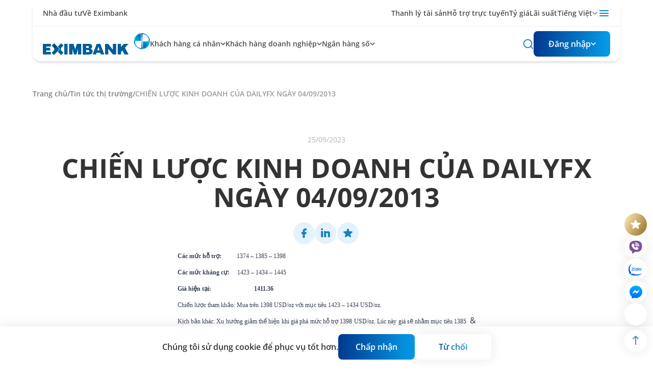

--- FILE ---
content_type: text/html; charset=utf-8
request_url: https://eximbank.com.vn/tin-tuc-thi-truong/chien-luoc-kinh-doanh-cua-dailyfx-ngay-04092013-4313
body_size: 40115
content:
<!DOCTYPE html><html lang="vi"><head><meta charSet="utf-8"/><meta name="viewport" content="width=device-width, initial-scale=1"/><link rel="preload" as="image" imageSrcSet="/_next/image?url=%2Fimages%2Flogo.svg&amp;w=256&amp;q=75 1x, /_next/image?url=%2Fimages%2Flogo.svg&amp;w=640&amp;q=75 2x" fetchPriority="high"/><link rel="preload" as="image" href="/images/viber.svg"/><link rel="preload" as="image" href="/images/zalo-icon.jpeg"/><link rel="preload" as="image" href="/images/fb-widget.png"/><link rel="stylesheet" href="/_next/static/css/bb6bcd7025786f6d.css" data-precedence="next"/><link rel="preload" as="script" fetchPriority="low" href="/_next/static/chunks/webpack-5f244639ae1e1b42.js"/><script src="/_next/static/chunks/fd9d1056-87a8ca9ace191a1a.js" async=""></script><script src="/_next/static/chunks/2472-11727463437c3f1d.js" async=""></script><script src="/_next/static/chunks/main-app-fe8494148f0fcf10.js" async=""></script><script src="/_next/static/chunks/app/layout-cc7c3437509b75b6.js" async=""></script><script src="/_next/static/chunks/9590-289d0158b05e2328.js" async=""></script><script src="/_next/static/chunks/5804-97cf81cb3bb96ada.js" async=""></script><script src="/_next/static/chunks/8768-05e2c6b1febabe53.js" async=""></script><script src="/_next/static/chunks/app/%5Blang%5D/layout-6f88a44791977cbc.js" async=""></script><script src="/_next/static/chunks/app/%5Blang%5D/not-found-857c322b28446806.js" async=""></script><script src="/_next/static/chunks/8829-2cd8aba0d1f9eefe.js" async=""></script><script src="/_next/static/chunks/1865-922aa9a382c77ba6.js" async=""></script><script src="/_next/static/chunks/8416-cb8d14734da1daa4.js" async=""></script><script src="/_next/static/chunks/9110-82e0fc2a1d352387.js" async=""></script><script src="/_next/static/chunks/4176-0cf303e07ad534d2.js" async=""></script><script src="/_next/static/chunks/app/%5Blang%5D/%5Bpage%5D/%5Bdetail%5D/page-e795d193f60160ef.js" async=""></script><link rel="preload" href="https://chat.eximbank.com.vn/resource/files/1229b2ab-93c2-427a-88f3-b737fafaca93/root/c5966c06b86a429da047b193230b402206122021152249.js" as="script"/><meta name="google-site-verification" content="IvMVIG9uH0JgZe7QCs9LnU1ZrvKSsIr_40gV7VYBD4I"/><title>CHIẾN LƯỢC KINH DOANH CỦA DAILYFX NGÀY 04/09/2013</title><meta name="description" content="NGÂN HÀNG TMCP XUẤT NHẬP KHẨU VIỆT NAM"/><link rel="canonical" href="https://eximbank.com.vn/tin-tuc-thi-truong/chien-luoc-kinh-doanh-cua-dailyfx-ngay-04092013-4313"/><meta property="og:image" content="https://media.eximbank.com.vn/exim/media/thumb-ban-tin-thi-truong.jpg"/><meta name="twitter:card" content="summary_large_image"/><meta name="twitter:image" content="https://media.eximbank.com.vn/exim/media/thumb-ban-tin-thi-truong.jpg"/><link rel="icon" href="/favicon.ico" type="image/x-icon" sizes="259x258"/><link rel="stylesheet" type="text/css" charSet="UTF-8" href="/css/slick.css"/><link rel="stylesheet" type="text/css" href="/css/slick-theme.css"/><script src="/_next/static/chunks/polyfills-c67a75d1b6f99dc8.js" noModule=""></script></head><body><noscript><iframe src="https://www.googletagmanager.com/ns.html?id=G-XLRLS7C46G" height="0" width="0" style="display:none;visibility:hidden"></iframe></noscript><header><div class="left-0 right-0 top-0 z-[100] absolute"><div class="max-w-[1340px] mx-auto sm:px-8 lg:px-16 px-5 relative max-xl:bg-white xxl:rounded-b-[10px] xxl:bg-white max-xl:shadow-md xxl:shadow-md"><div class="absolute h-full max-xl:bg-white xxl:bg-white"></div><div class="absolute h-full max-xl:bg-white xxl:bg-white"></div><div class="max-xl:shadow-none bg-white max-xxl:rounded-2xl max-xxl:shadow-md"><div class="block"><div class="pt-[14px] pb-[13px] hidden xl:flex justify-between items-center border-bottom bg-white max-xxl:px-5"><div class="flex gap-5"><a href="/nha-dau-tu"><p class="font-semibold text-sm text-black/70">Nhà đầu tư</p></a><a href="/ve-eximbank"><p class="font-semibold text-sm text-black/70">Về Eximbank</p></a></div><div class="flex gap-4 items-center"><div class="flex gap-5"><a href="/ca-nhan-khach-hang-nhat-ban/thanh-ly-tai-san"><p class="font-semibold text-sm text-black/70">Thanh lý tài sản</p></a><a href="https://dvkh.eximbank.com.vn/"><p class="font-semibold text-sm text-black/70">Hỗ trợ trực tuyến</p></a><a href="/bang-ty-gia"><p class="font-semibold text-sm text-black/70">Tỷ giá</p></a><a href="/lai-suat-tiet-kiem"><p class="font-semibold text-sm text-black/70">Lãi suất</p></a></div><div class="w-[1px] h-[20px] bg-[#00000014]"></div><!--$!--><template data-dgst="NEXT_DYNAMIC_NO_SSR_CODE"></template><!--/$--><div class="w-[1px] h-[20px] bg-[#00000014]"></div><div class="relative"><div><div class="cursor-pointer"><svg width="24" height="24" viewBox="0 0 24 24" fill="none" xmlns="http://www.w3.org/2000/svg"><path d="M21 17C21 17.5523 20.5523 18 20 18H4C3.44772 18 3 17.5523 3 17C3 16.4477 3.44772 16 4 16H20C20.5523 16 21 16.4477 21 17ZM21 12C21 12.5523 20.5523 13 20 13H4C3.44772 13 3 12.5523 3 12C3 11.4477 3.44772 11 4 11H20C20.5523 11 21 11.4477 21 12ZM21 7C21 7.55228 20.5523 8 20 8H4C3.44772 8 3 7.55228 3 7C3 6.44772 3.44772 6 4 6H20C20.5523 6 21 6.44772 21 7Z" fill="#1381BE"></path></svg></div></div></div></div></div></div><div class="flex items-center max-xxl:gap-4 gap-[38px] justify-between relative z-40 bg-white max-xl:px-0 max-xxl:px-5 max-xxl:rounded-2xl"><div class="py-3 xxl:py-[17px] shrink-0 max-sm:w-[160px]"><a href="/"><img alt="Image" fetchPriority="high" width="210" height="42" decoding="async" data-nimg="1" class="" style="color:transparent" srcSet="/_next/image?url=%2Fimages%2Flogo.svg&amp;w=256&amp;q=75 1x, /_next/image?url=%2Fimages%2Flogo.svg&amp;w=640&amp;q=75 2x" src="/_next/image?url=%2Fimages%2Flogo.svg&amp;w=640&amp;q=75"/></a></div><div class="flex-1 hidden xl:flex gap-6 self-stretch"><div class="flex items-center py-6 relative gap-[2px]"><div class="cursor-pointer"><p class="text-sm xxl:text-base cursor-pointer font-semibold w-max text-black/70">Khách hàng cá nhân</p></div><div class=""><svg width="10" height="6" viewBox="0 0 10 6" fill="none" xmlns="http://www.w3.org/2000/svg"><path d="M4.29341 5.38652C4.68393 5.7771 5.31714 5.77713 5.70769 5.38658L9.4202 1.67407C9.74537 1.3489 9.74556 0.821748 9.42062 0.496346C9.09527 0.170544 8.56733 0.170443 8.24187 0.496122L5.00052 3.73958L1.75958 0.495826C1.4343 0.170254 0.906632 0.170139 0.581201 0.495569C0.25589 0.820881 0.255868 1.34831 0.581153 1.67365L4.29341 5.38652Z" fill="#000000A6"></path></svg></div></div><div class="flex items-center py-6 relative gap-[2px]"><div class="cursor-pointer"><p class="text-sm xxl:text-base cursor-pointer font-semibold w-max text-black/70">Khách hàng doanh nghiệp</p></div><div class=""><svg width="10" height="6" viewBox="0 0 10 6" fill="none" xmlns="http://www.w3.org/2000/svg"><path d="M4.29341 5.38652C4.68393 5.7771 5.31714 5.77713 5.70769 5.38658L9.4202 1.67407C9.74537 1.3489 9.74556 0.821748 9.42062 0.496346C9.09527 0.170544 8.56733 0.170443 8.24187 0.496122L5.00052 3.73958L1.75958 0.495826C1.4343 0.170254 0.906632 0.170139 0.581201 0.495569C0.25589 0.820881 0.255868 1.34831 0.581153 1.67365L4.29341 5.38652Z" fill="#000000A6"></path></svg></div></div><div class="flex items-center py-6 relative gap-[2px]"><div class="cursor-pointer"><p class="text-sm xxl:text-base cursor-pointer font-semibold w-max text-black/70">Ngân hàng số</p></div><div class=""><svg width="10" height="6" viewBox="0 0 10 6" fill="none" xmlns="http://www.w3.org/2000/svg"><path d="M4.29341 5.38652C4.68393 5.7771 5.31714 5.77713 5.70769 5.38658L9.4202 1.67407C9.74537 1.3489 9.74556 0.821748 9.42062 0.496346C9.09527 0.170544 8.56733 0.170443 8.24187 0.496122L5.00052 3.73958L1.75958 0.495826C1.4343 0.170254 0.906632 0.170139 0.581201 0.495569C0.25589 0.820881 0.255868 1.34831 0.581153 1.67365L4.29341 5.38652Z" fill="#000000A6"></path></svg></div></div></div><div><div class="hidden xl:flex items-center gap-6"><div class="cursor-pointer"><svg width="22" height="22" viewBox="0 0 22 22" fill="none" xmlns="http://www.w3.org/2000/svg"><path d="M20.8447 19.3848L17.3065 16.014C18.7129 14.2767 19.3989 12.0659 19.2232 9.83754C19.0475 7.60922 18.0234 5.53328 16.3622 4.03778C14.7009 2.54228 12.5291 1.74126 10.2947 1.79988C8.0602 1.8585 5.93341 2.77231 4.35286 4.35286C2.77231 5.93341 1.8585 8.0602 1.79988 10.2947C1.74126 12.5291 2.54228 14.7009 4.03778 16.3622C5.53328 18.0234 7.60922 19.0475 9.83754 19.2232C12.0659 19.3989 14.2767 18.7129 16.014 17.3065L19.5431 20.6865C19.6283 20.7724 19.7297 20.8406 19.8414 20.8871C19.9531 20.9337 20.0729 20.9576 20.1939 20.9576C20.3149 20.9576 20.4347 20.9337 20.5464 20.8871C20.6581 20.8406 20.7595 20.7724 20.8447 20.6865C20.9306 20.6013 20.9988 20.4999 21.0454 20.3882C21.0919 20.2765 21.1159 20.1567 21.1159 20.0356C21.1159 19.9146 21.0919 19.7948 21.0454 19.6831C20.9988 19.5714 20.9306 19.47 20.8447 19.3848ZM3.66655 10.5415C3.66655 9.1818 4.06976 7.85259 4.82519 6.722C5.58063 5.59141 6.65436 4.71023 7.9106 4.18987C9.16684 3.66952 10.5492 3.53337 11.8828 3.79865C13.2164 4.06392 14.4414 4.7187 15.4029 5.68019C16.3644 6.64167 17.0192 7.86668 17.2844 9.2003C17.5497 10.5339 17.4136 11.9163 16.8932 13.1725C16.3729 14.4287 15.4917 15.5025 14.3611 16.2579C13.2305 17.0133 11.9013 17.4165 10.5415 17.4165C8.71818 17.4165 6.9695 16.6922 5.68019 15.4029C4.39087 14.1136 3.66655 12.3649 3.66655 10.5415Z" fill="#1381BE"></path></svg></div><div class="relative"><div><button aria-label="Button" type="button" class="min-w-[150px] min-h-[42px] sm:min-h-[50px] justify-center flex font-medium flex items-center gap-2 bg-gradient-main text-white font-bold rounded-lg px-[18px] py-[11px] sm:px-6 sm:py-[13px]"><span class="font-bold items-center justify-between"><div class="flex items-center gap-2"><p class="text-white w-max font-semibold">Đăng nhập</p><svg width="10" height="6" viewBox="0 0 10 6" fill="none" xmlns="http://www.w3.org/2000/svg"><path d="M4.29341 5.38652C4.68393 5.7771 5.31714 5.77713 5.70769 5.38658L9.4202 1.67407C9.74537 1.3489 9.74556 0.821748 9.42062 0.496346C9.09527 0.170544 8.56733 0.170443 8.24187 0.496122L5.00052 3.73958L1.75958 0.495826C1.4343 0.170254 0.906632 0.170139 0.581201 0.495569C0.25589 0.820881 0.255868 1.34831 0.581153 1.67365L4.29341 5.38652Z" fill="white"></path></svg></div></span></button></div></div></div><div class="block xl:hidden items-center gap-6 cursor-pointer"><svg width="24" height="24" viewBox="0 0 24 24" fill="none" xmlns="http://www.w3.org/2000/svg"><path d="M21 17C21 17.5523 20.5523 18 20 18H4C3.44772 18 3 17.5523 3 17C3 16.4477 3.44772 16 4 16H20C20.5523 16 21 16.4477 21 17ZM21 12C21 12.5523 20.5523 13 20 13H4C3.44772 13 3 12.5523 3 12C3 11.4477 3.44772 11 4 11H20C20.5523 11 21 11.4477 21 12ZM21 7C21 7.55228 20.5523 8 20 8H4C3.44772 8 3 7.55228 3 7C3 6.44772 3.44772 6 4 6H20C20.5523 6 21 6.44772 21 7Z" fill="#1381BE"></path></svg></div><!--$--><!--$!--><template data-dgst="NEXT_DYNAMIC_NO_SSR_CODE"></template><!--/$--><!--/$--></div></div></div></div></div><!--$!--><template data-dgst="NEXT_DYNAMIC_NO_SSR_CODE"></template><!--/$--></header><main id="main"><section class="max-w-[1340px] mx-auto sm:px-8 lg:px-16 pt-[85px] xl:pt-[145px] xxl:pt-[155px] px-5 pt-[124px] xl:pt-[174px]"><!--$--><div class="flex gap-3 text-sm font-normal flex-wrap"><div class="group flex gap-1"><a href="/"><p class="font-semibold text-black/50">Trang chủ</p></a><span class="group-last:hidden font-semibold text-black/50">/</span></div></div><!--/$--><div class="mt-10 sm:mt-[70px] flex items-center justify-center flex-col pb-10 sm:pb-[90px] mb-5 sm:mb-10 border-bottom"><div class="flex gap-2 items-center"><p class="text-sm text-black/30">25/09/2023</p></div><p class="text-[32px] sm:text-[52px] font-bold text-black/80 text-center leading-[110%] mt-4">CHIẾN LƯỢC KINH DOANH CỦA DAILYFX NGÀY 04/09/2013</p><div class="flex gap-2 mt-5"><!--$!--><template data-dgst="NEXT_DYNAMIC_NO_SSR_CODE"></template><!--/$--><!--$!--><template data-dgst="NEXT_DYNAMIC_NO_SSR_CODE"></template><!--/$--></div><div class="mb-4 max-w-[1000px]"><div class="prose prose-p:text-justify prose-td:border prose-td:p-2"><div class="prose-a:text-[#1381BE] prose-a:font-bold prose-a:no-underline prose-ul:list-disc prose-ul:text-justify prose-li:list-inside"><p style="text-align: justify; line-height: 150%; margin: 6pt 0in;"><a name="OLE_LINK20"><strong><span style="line-height: 150%; font-family: Verdana; font-size: 9pt;">Các mức hỗ  trợ:</span></strong></a><span style="line-height: 150%; font-family: Verdana; font-size: 9pt;">          1374 –  1385 – 1398</span></p><p style="text-align: justify; line-height: 150%; margin: 6pt 0in;"><strong><span style="line-height: 150%; font-family: Verdana; font-size: 9pt;">Các mức kháng  cự:</span></strong><span style="line-height: 150%; font-family: Verdana; font-size: 9pt;">     1423 – 1434  – 1445</span></p><p style="text-align: justify; line-height: 150%; margin: 6pt 0in;"><strong><span style="line-height: 150%; font-family: Verdana; font-size: 9pt;">Giá hiện tại:                             1411.36</span></strong></p><p class="MsoNormal" style="text-align: justify; line-height: 150%; margin: 6pt 0in;"><span style="line-height: 150%; font-family: Verdana; font-size: 9pt;">Chiến lược tham  khảo: Mua trên 1398 USD/oz với mục tiêu 1423 – 1434 USD/oz.</span></p><p class="MsoNormal" style="text-align: justify; line-height: 150%; margin: 6pt 0in;"><span style="line-height: 150%; font-family: Verdana; font-size: 9pt;">Kịch bản khác:  Xu hướng giảm thể hiện khi giá phá mức hỗ trợ 1398 USD/oz. Lúc này giá sẽ nhằm  mục tiêu 1385  </span>&amp;<span style="line-height: 150%; font-family: Verdana; font-size: 9pt;"> 1374 USD/oz. </span></p><p class="MsoNormal" style="text-align: justify; line-height: 150%; margin: 6pt 0in;"><img src="https://www.tradingcentral.com/chart/Gold2013947296.gif" alt="" width="590"></p><p class="MsoNormal" style="text-align: justify; line-height: 150%; margin: 6pt 0in;"><span style="line-height: 150%; font-family: Verdana; font-size: 9pt;">Lược dịch theo  Dailyfx</span></p></div></div></div></div></section></main><!--$!--><template data-dgst="NEXT_DYNAMIC_NO_SSR_CODE"></template><!--/$--><!--$!--><template data-dgst="NEXT_DYNAMIC_NO_SSR_CODE"></template><!--/$--><div class="fixed right-[12px] bottom-[30px] z-[100000] flex flex-col gap-2 items-center"><div style="background:linear-gradient(119deg, #FFE7B6 4%, #967229 97.07%)" class="cursor-pointer w-11 h-11 grid place-items-center rounded-full"><img alt="Image" loading="lazy" width="20" height="20" decoding="async" data-nimg="1" style="color:transparent" srcSet="/_next/image?url=%2Fimages%2FStar.svg&amp;w=32&amp;q=75 1x, /_next/image?url=%2Fimages%2FStar.svg&amp;w=48&amp;q=75 2x" src="/_next/image?url=%2Fimages%2FStar.svg&amp;w=48&amp;q=75"/></div><a id="vberChatId" class="w-full h-full !border-none" href="viber://pa/info?uri=eximbank"><div class="chatboxViber"><div class="iconShowChatViber w-11 h-11 rounded-full shadow-main bg-white flex items-center justify-center cursor-pointer"><img alt="icon" class="w-[30px] h-[25px]" src="/images/viber.svg"/></div></div></a><a target="_blank" rel="noopener noreferrer" class="w-11 h-11 rounded-full shadow-main bg-white flex items-center justify-center cursor-pointer" href="https://zalo.me/521548348685135034"><img alt="icon" class="w-[30px] h-[25px]" src="/images/zalo-icon.jpeg"/></a><a target="_blank" rel="noopener noreferrer" class="w-11 h-11 mb-[52px] rounded-full shadow-main bg-white flex items-center justify-center cursor-pointer" href="https://m.me/274921902673153"><img alt="icon" class="w-[25px] h-[25px]" src="/images/fb-widget.png"/></a><div class="w-11 h-11 rounded-full shadow-main bg-white flex items-center justify-center -rotate-90 cursor-pointer"><svg xmlns="http://www.w3.org/2000/svg" width="19" height="12" viewBox="0 0 19 12" fill="none"><path d="M16.1248 5.27579H1.625C1.43272 5.27579 1.24831 5.35217 1.11235 5.48814C0.976384 5.6241 0.9 5.80851 0.9 6.00079C0.9 6.19307 0.976384 6.37748 1.11235 6.51344C1.24831 6.64941 1.43272 6.72579 1.625 6.72579H16.1248L12.3618 10.4876L12.3618 10.4876C12.2257 10.6237 12.1492 10.8083 12.1492 11.0008C12.1492 11.1933 12.2257 11.3779 12.3618 11.514C12.4979 11.6501 12.6825 11.7266 12.875 11.7266C13.0675 11.7266 13.2521 11.6501 13.3882 11.514L18.3881 6.51409L16.1248 5.27579ZM16.1248 5.27579L12.3618 1.51401L12.3618 1.514C12.2257 1.37789 12.1492 1.19328 12.1492 1.00079C12.1492 0.808298 12.2257 0.623691 12.3618 0.487579C12.4979 0.351467 12.6825 0.275 12.875 0.275C13.0675 0.275 13.2521 0.351467 13.3882 0.487579L18.3881 5.48749L16.1248 5.27579ZM18.5458 5.72292C18.5092 5.63488 18.4557 5.5549 18.3882 5.48758V6.514C18.4557 6.44667 18.5092 6.3667 18.5458 6.27866C18.5823 6.19058 18.6011 6.09615 18.6011 6.00079C18.6011 5.90542 18.5823 5.811 18.5458 5.72292Z" fill="#1479AD" stroke="#1479AD" stroke-width="0.2"></path></svg></div></div><div class="w-11 h-11 rounded-full shadow-main bg-white !right-[12px] !bottom-[82px] !pt-[10px] !pl-[9px]" id="basebs_webchat_plugin" uuid="1229b2ab-93c2-427a-88f3-b737fafaca93"></div><!--$!--><template data-dgst="NEXT_DYNAMIC_NO_SSR_CODE"></template><!--/$--><!--$!--><template data-dgst="NEXT_DYNAMIC_NO_SSR_CODE"></template><!--/$--><!--$--><!--/$--><!--$!--><template data-dgst="NEXT_DYNAMIC_NO_SSR_CODE"></template><!--/$--><!--$--><footer class="relative overflow-hidden" style="background:radial-gradient(2000.85% 146.52% at -0.7% 5.47%, #004496 10.33%, #1B96D5 100%)"><div class="hidden lg:block absolute bottom-0 left-0 -z-10 w-[1000px] h-[500px]"><img alt="Image" loading="lazy" decoding="async" data-nimg="fill" style="position:absolute;height:100%;width:100%;left:0;top:0;right:0;bottom:0;color:transparent" sizes="100vw" srcSet="/_next/image?url=%2Fimages%2Fbg-footer-1.png&amp;w=640&amp;q=75 640w, /_next/image?url=%2Fimages%2Fbg-footer-1.png&amp;w=750&amp;q=75 750w, /_next/image?url=%2Fimages%2Fbg-footer-1.png&amp;w=828&amp;q=75 828w, /_next/image?url=%2Fimages%2Fbg-footer-1.png&amp;w=1080&amp;q=75 1080w, /_next/image?url=%2Fimages%2Fbg-footer-1.png&amp;w=1200&amp;q=75 1200w, /_next/image?url=%2Fimages%2Fbg-footer-1.png&amp;w=1920&amp;q=75 1920w, /_next/image?url=%2Fimages%2Fbg-footer-1.png&amp;w=2048&amp;q=75 2048w, /_next/image?url=%2Fimages%2Fbg-footer-1.png&amp;w=3840&amp;q=75 3840w" src="/_next/image?url=%2Fimages%2Fbg-footer-1.png&amp;w=3840&amp;q=75"/></div><div class="hidden lg:block absolute right-0 bottom-[130px] -z-10 w-[450px] h-[300px]"><img alt="Image" loading="lazy" decoding="async" data-nimg="fill" style="position:absolute;height:100%;width:100%;left:0;top:0;right:0;bottom:0;color:transparent" sizes="100vw" srcSet="/_next/image?url=%2Fimages%2Fbg-footer-2.png&amp;w=640&amp;q=75 640w, /_next/image?url=%2Fimages%2Fbg-footer-2.png&amp;w=750&amp;q=75 750w, /_next/image?url=%2Fimages%2Fbg-footer-2.png&amp;w=828&amp;q=75 828w, /_next/image?url=%2Fimages%2Fbg-footer-2.png&amp;w=1080&amp;q=75 1080w, /_next/image?url=%2Fimages%2Fbg-footer-2.png&amp;w=1200&amp;q=75 1200w, /_next/image?url=%2Fimages%2Fbg-footer-2.png&amp;w=1920&amp;q=75 1920w, /_next/image?url=%2Fimages%2Fbg-footer-2.png&amp;w=2048&amp;q=75 2048w, /_next/image?url=%2Fimages%2Fbg-footer-2.png&amp;w=3840&amp;q=75 3840w" src="/_next/image?url=%2Fimages%2Fbg-footer-2.png&amp;w=3840&amp;q=75"/></div><section class="max-w-[1340px] mx-auto sm:px-8 lg:px-16 px-5"><div class="pt-11 pb-8"><div class="grid grid-cols-2 lg:grid-cols-4 gap-12"><a href="tel:19006655"><div class="flex flex-col gap-3 sm:gap-6 text-center items-center"><img src="/icon/Lienhe.svg" width="50" height="50" alt="icon" loading="lazy" class=""/><p class="text-white/80 font-semibold">Hotline 24/7</p></div></a><a href="https://dvkh.eximbank.com.vn/"><div class="flex flex-col gap-3 sm:gap-6 text-center items-center"><img src="/icon/Hotro.svg" width="50" height="50" alt="icon" loading="lazy" class=""/><p class="text-white/80 font-semibold">Hỗ trợ trực tuyến</p></div></a><a href="/lien-he#datlichhen"><div class="flex flex-col gap-3 sm:gap-6 text-center items-center"><img src="/icon/Datlich.svg" width="50" height="50" alt="icon" loading="lazy" class=""/><p class="text-white/80 font-semibold">Đặt lịch hẹn</p></div></a><a href="/lien-he"><div class="flex flex-col gap-3 sm:gap-6 text-center items-center"><img src="/icon/TimDGD.svg" width="50" height="50" alt="icon" loading="lazy" class=""/><p class="text-white/80 font-semibold">Tìm điểm giao dịch/ATM</p></div></a><a href="/congcu"><div class="flex flex-col gap-3 sm:gap-6 text-center items-center"><img src="/icon/Tuvankehoach.svg" width="50" height="50" alt="icon" loading="lazy" class=""/><p class="text-white/80 font-semibold">Công cụ hỗ trợ</p></div></a></div></div><div><img alt="big background image" loading="lazy" width="600" height="100" decoding="async" data-nimg="1" class="absolute bottom-[8.2%] right-0 h-[200px] w-[300px] md:w-[350px] md:h-[250px] lg:bottom-[150px] -z-1 lg:w-[400px] lg:h-[300px]" style="color:transparent" srcSet="/_next/image?url=%2Fimages%2Fbg-footer-2.png&amp;w=640&amp;q=75 1x, /_next/image?url=%2Fimages%2Fbg-footer-2.png&amp;w=1200&amp;q=75 2x" src="/_next/image?url=%2Fimages%2Fbg-footer-2.png&amp;w=1200&amp;q=75"/></div><div><div><img alt="big background image" loading="lazy" width="1200" height="100" decoding="async" data-nimg="1" class="hidden lg:block absolute bottom-0 left-0 z-5 w-[1400px] h-[640px]" style="color:transparent" srcSet="/_next/image?url=%2Fimages%2Fbg-footer-1.png&amp;w=1200&amp;q=75 1x, /_next/image?url=%2Fimages%2Fbg-footer-1.png&amp;w=3840&amp;q=75 2x" src="/_next/image?url=%2Fimages%2Fbg-footer-1.png&amp;w=3840&amp;q=75"/></div></div><div class="relative max-md:py-1"><div><img alt="Image" loading="lazy" width="1300" height="50" decoding="async" data-nimg="1" class="absolute -left-5 -right-5 top-0 max-md:min-w-[100vw] h-auto md:relative md:left-0 md:pb-10 lg:pb-4" style="color:transparent" srcSet="/_next/image?url=%2Fimages%2FLine.png&amp;w=1920&amp;q=75 1x, /_next/image?url=%2Fimages%2FLine.png&amp;w=3840&amp;q=75 2x" src="/_next/image?url=%2Fimages%2FLine.png&amp;w=3840&amp;q=75"/></div><div class="relative mt-14 md:mt-0"><div class="md:absolute md:-top-16 left-0"><a href="/"><img alt="Image" fetchPriority="high" width="210" height="42" decoding="async" data-nimg="1" class="brightness-0 invert" style="color:transparent" srcSet="/_next/image?url=%2Fimages%2Flogo.svg&amp;w=256&amp;q=75 1x, /_next/image?url=%2Fimages%2Flogo.svg&amp;w=640&amp;q=75 2x" src="/_next/image?url=%2Fimages%2Flogo.svg&amp;w=640&amp;q=75"/></a></div><div class="flex flex-col lg:flex-row gap-12 md:gap-24 mt-5 md:mt-12"><div class="w-[320px] shrink-0"><p class="text-paragraph-xs font-normal">Ngân hàng thương mại cổ phần hàng đầu tại Việt Nam, mang đến cho khách hàng trải nghiệm tuyệt vời nhất.</p><div class="flex gap-2 mt-5"><a target="_blank" rel="noopener noreferrer" href="https://www.facebook.com/Eximbankvietnam/?locale=vi_VN"><div class="w-[32px] cursor-pointer"><img src="/icon/Social1.svg" width="50" height="50" alt="icon" loading="lazy" class=""/></div></a><a target="_blank" rel="noopener noreferrer" href="https://www.youtube.com/channel/UCGDhS2vz68Bl72n82W_rNjA"><div class="w-[32px] cursor-pointer"><img src="/icon/Social2.svg" width="50" height="50" alt="icon" loading="lazy" class=""/></div></a><a target="_blank" rel="noopener noreferrer" href="https://vn.linkedin.com/company/eximbankvietnam"><div class="w-[32px] cursor-pointer"><img src="/icon/Social3.svg" width="50" height="50" alt="icon" loading="lazy" class=""/></div></a></div><div class="mt-2"><a target="_blank" rel="noopener noreferrer" href="tel:19006655"><p class="text-paragraph-xs font-semibold text-lg">Hotline 24/7: 1900 6655</p></a></div><div class="mt-2 lg:mt-8"><div class="flex flex-col gap-1"><div><p class="text-[11px] text-paragraph-xs font-normal pt-8 lg:pt-0 uppercase">Tải ứng dụng</p><div class="relative"><div><div class="flex items-center gap-1"><p class="text-white/70 font-semibold cursor-pointer">EDigi Cá nhân</p><!--$--><!--$!--><template data-dgst="NEXT_DYNAMIC_NO_SSR_CODE"></template><!--/$--><!--/$--></div></div></div></div><div class="flex gap-2 flex-row"><a target="_blank" rel="noopener noreferrer" href="https://apps.apple.com/vn/app/eximbank-edigi/id1571427361"><img alt="Image" loading="lazy" width="130" height="40" decoding="async" data-nimg="1" class="md:min-w-[130px] md:min-h-[62px] md:object-contain" style="color:transparent" srcSet="/_next/image?url=%2Fmedia%2FDownload_on_the_App_Store_Badge_US-UK_RGB_blk_092917%207.png&amp;w=256&amp;q=75 1x, /_next/image?url=%2Fmedia%2FDownload_on_the_App_Store_Badge_US-UK_RGB_blk_092917%207.png&amp;w=384&amp;q=75 2x" src="/_next/image?url=%2Fmedia%2FDownload_on_the_App_Store_Badge_US-UK_RGB_blk_092917%207.png&amp;w=384&amp;q=75"/></a><a target="_blank" rel="noopener noreferrer" href="https://play.google.com/store/apps/details?id=com.vnpay.EximBankOmni"><img alt="Image" loading="lazy" width="130" height="40" decoding="async" data-nimg="1" class="md:min-w-[130px] md:min-h-[62px] md:object-contain" style="color:transparent" srcSet="/_next/image?url=%2Fmedia%2Fgoogle-play-badge%207.png&amp;w=256&amp;q=75 1x, /_next/image?url=%2Fmedia%2Fgoogle-play-badge%207.png&amp;w=384&amp;q=75 2x" src="/_next/image?url=%2Fmedia%2Fgoogle-play-badge%207.png&amp;w=384&amp;q=75"/></a></div></div></div></div><div class="flex-1 flex flex-col gap-20 sm:gap-10"><div class="flex flex-col lg:grid lg:grid-cols-3 gap-3 lg:gap-10"><div class="flex-1 border-bottom-white lg:border-none border-top-white pt-4 lg:pt-0"><div class="lg:hidden"></div><div class="lg:hidden flex justify-between items-center pb-4 "><p class="text-white/80 font-semibold">Tin tức</p><!--$--><!--$!--><template data-dgst="NEXT_DYNAMIC_NO_SSR_CODE"></template><!--/$--><!--/$--></div><div class="relative"><div><div></div></div></div><div class="hidden lg:flex flex-col gap-3"><a href="/"><p class="text-white/80 font-semibold">Tin tức</p></a><div class="flex flex-col gap-2"><a href="/tin-tuc"><p class="text-white/60 font-normal text-[15px]">Bản tin Eximbank</p></a><a href="/tin-tuc-thi-truong"><p class="text-white/60 font-normal text-[15px]">Tin tức thị trường</p></a><a href="/uu-dai-ca-nhan"><p class="text-white/60 font-normal text-[15px]">Ưu đãi cá nhân</p></a><a href="/uu-dai-doanh-nghiep"><p class="text-white/60 font-normal text-[15px]">Ưu đãi doanh nghiệp</p></a></div></div></div><div class="flex-1 border-bottom-white lg:border-none "><div class="lg:hidden"></div><div class="lg:hidden flex justify-between items-center pb-4 "><p class="text-white/80 font-semibold">Doanh nghiệp</p><!--$--><!--$!--><template data-dgst="NEXT_DYNAMIC_NO_SSR_CODE"></template><!--/$--><!--/$--></div><div class="relative"><div><div></div></div></div><div class="hidden lg:flex flex-col gap-3"><a href="/"><p class="text-white/80 font-semibold">Doanh nghiệp</p></a><div class="flex flex-col gap-2"><a href="/doanh-nghiep-quan-ly-dong-tien"><p class="text-white/60 font-normal text-[15px]">Quản lý dòng tiền</p></a><a href="/doanh-nghiep-tin-dung"><p class="text-white/60 font-normal text-[15px]">Tín dụng</p></a><a href="/doanh-nghiep-bao-lanh"><p class="text-white/60 font-normal text-[15px]">Bảo lãnh</p></a><a href="/doanh-nghiep-tai-tro-thuong-mai"><p class="text-white/60 font-normal text-[15px]">Tài trợ thương mại</p></a><a href="/doanh-nghiep-ngoai-hoi"><p class="text-white/60 font-normal text-[15px]">Ngoại hối &amp; Vàng</p></a><a href="/doanh-nghiep-dich-vu-khac"><p class="text-white/60 font-normal text-[15px]">Dịch vụ khác</p></a><a href="/eximbank-ebiz"><p class="text-white/60 font-normal text-[15px]">Ngân hàng trực tuyến</p></a></div></div></div><div class="flex-1 border-bottom-white lg:border-none "><div class="lg:hidden"></div><div class="lg:hidden flex justify-between items-center pb-4 "><p class="text-white/80 font-semibold">Cá nhân</p><!--$--><!--$!--><template data-dgst="NEXT_DYNAMIC_NO_SSR_CODE"></template><!--/$--><!--/$--></div><div class="relative"><div><div></div></div></div><div class="hidden lg:flex flex-col gap-3"><a href="/"><p class="text-white/80 font-semibold">Cá nhân</p></a><div class="flex flex-col gap-2"><a href="/ca-nhan-tai-khoan"><p class="text-white/60 font-normal text-[15px]">Tài khoản</p></a><a href="/ca-nhan-tien-gui"><p class="text-white/60 font-normal text-[15px]">Tiền gửi</p></a><a href="/ca-nhan-vay-tien"><p class="text-white/60 font-normal text-[15px]">Vay tiền</p></a><a href="/ca-nhan-the"><p class="text-white/60 font-normal text-[15px]">Thẻ</p></a><a href="/ca-nhan-bao-hiem"><p class="text-white/60 font-normal text-[15px]">Bảo hiểm</p></a><a href="/ca-nhan-chuyen-nhan-tien"><p class="text-white/60 font-normal text-[15px]">Chuyển và nhận tiền</p></a><a href="/ca-nhan-loyalty/loyalty"><p class="text-white/60 font-normal text-[15px]">Loyalty</p></a><a href="/ca-nhan-dich-vu-khac"><p class="text-white/60 font-normal text-[15px]">Dịch vụ khác</p></a><a href="/ca-nhan-ngoai-hoi-vang"><p class="text-white/60 font-normal text-[15px]">Ngoại hối và vàng</p></a><a href="/eximbank-edigi"><p class="text-white/60 font-normal text-[15px]">Ngân hàng trực tuyến</p></a></div></div></div></div><div class="pt-[22px] pb-[25px] border-t border-t-[#FFFFFF26]"><div class="flex gap-7"><a href="https://eximbank.com.vn/ve-eximbank"><p class="text-white/80 text-sm font-semibold">Về Eximbank</p></a><a href="/nha-dau-tu"><p class="text-white/80 text-sm font-semibold">Nhà đầu tư</p></a><a target="_blank" rel="noopener noreferrer" href="https://tuyendungeximbank.com/"><p class="text-white/80 text-sm font-semibold">Tuyển dụng</p></a></div></div></div></div></div></div></section><div class="bg-[#00000033]"><section class="max-w-[1340px] mx-auto sm:px-8 lg:px-16 px-5"><div class="relative py-4 flex flex-col lg:flex-row justify-between gap-3 item-center z-10"><p class="text-paragraph-xs font-normal text-xs">© Ngân hàng TMCP Xuất Nhập khẩu Việt Nam (Eximbank)</p><div class="flex gap-4 lg:gap-6 flex-wrap"><a target="_blank" rel="noopener noreferrer" href="tel:19006655"><p class="text-paragraph-xs font-normal text-xs">Hotline 24/7: 1900  6655</p></a><a href="/thong-bao-quan-trong-ve-chinh-sach-bao-mat-du-lieu-ca-nhan"><p class="text-paragraph-xs font-normal text-xs">Privacy</p></a></div></div></section></div></footer><!--/$--><script src="/_next/static/chunks/webpack-5f244639ae1e1b42.js" async=""></script><script>(self.__next_f=self.__next_f||[]).push([0]);self.__next_f.push([2,null])</script><script>self.__next_f.push([1,"1:HL[\"/_next/static/css/bb6bcd7025786f6d.css\",\"style\"]\n0:\"$L2\"\n"])</script><script>self.__next_f.push([1,"3:I[33728,[],\"\"]\n5:I[29928,[],\"\"]\n6:I[73994,[\"3185\",\"static/chunks/app/layout-cc7c3437509b75b6.js\"],\"\"]\n7:I[56954,[],\"\"]\n8:I[7264,[],\"\"]\na:I[46027,[\"9590\",\"static/chunks/9590-289d0158b05e2328.js\",\"5804\",\"static/chunks/5804-97cf81cb3bb96ada.js\",\"8768\",\"static/chunks/8768-05e2c6b1febabe53.js\",\"1084\",\"static/chunks/app/%5Blang%5D/layout-6f88a44791977cbc.js\"],\"CommonProvider\"]\n"])</script><script>self.__next_f.push([1,"2:[[[\"$\",\"link\",\"0\",{\"rel\":\"stylesheet\",\"href\":\"/_next/static/css/bb6bcd7025786f6d.css\",\"precedence\":\"next\",\"crossOrigin\":\"$undefined\"}]],[\"$\",\"$L3\",null,{\"buildId\":\"DOiJWENBG8CDyIrAspQbn\",\"assetPrefix\":\"\",\"initialCanonicalUrl\":\"/tin-tuc-thi-truong/chien-luoc-kinh-doanh-cua-dailyfx-ngay-04092013-4313\",\"initialTree\":[\"\",{\"children\":[[\"lang\",\"vi\",\"d\"],{\"children\":[[\"page\",\"tin-tuc-thi-truong\",\"d\"],{\"children\":[[\"detail\",\"chien-luoc-kinh-doanh-cua-dailyfx-ngay-04092013-4313\",\"d\"],{\"children\":[\"__PAGE__\",{}]}]}]}]},\"$undefined\",\"$undefined\",true],\"initialHead\":[false,\"$L4\"],\"globalErrorComponent\":\"$5\",\"children\":[null,[\"$\",\"html\",null,{\"lang\":\"vi\",\"children\":[[\"$\",\"head\",null,{\"children\":[[\"$\",\"$L6\",null,{\"id\":\"gtm-script\",\"strategy\":\"afterInteractive\",\"dangerouslySetInnerHTML\":{\"__html\":\"\\n              (function(w,d,s,l,i){w[l]=w[l]||[];w[l].push({'gtm.start':\\n              new Date().getTime(),event:'gtm.js'});var f=d.getElementsByTagName(s)[0],\\n              j=d.createElement(s),dl=l!='dataLayer'?'\u0026l='+l:'';j.async=true;j.src=\\n              'https://www.googletagmanager.com/gtm.js?id='+i+dl;f.parentNode.insertBefore(j,f);\\n              })(window,document,'script','dataLayer','G-XLRLS7C46G');\\n              \"}}],[\"$\",\"$L6\",null,{\"src\":\"https://chat.eximbank.com.vn/resource/files/1229b2ab-93c2-427a-88f3-b737fafaca93/root/c5966c06b86a429da047b193230b402206122021152249.js\",\"strategy\":\"afterInteractive\"}],[\"$\",\"meta\",null,{\"name\":\"google-site-verification\",\"content\":\"IvMVIG9uH0JgZe7QCs9LnU1ZrvKSsIr_40gV7VYBD4I\"}],null,[\"$\",\"link\",null,{\"rel\":\"stylesheet\",\"type\":\"text/css\",\"charSet\":\"UTF-8\",\"href\":\"/css/slick.css\"}],[\"$\",\"link\",null,{\"rel\":\"stylesheet\",\"type\":\"text/css\",\"href\":\"/css/slick-theme.css\"}]]}],[\"$\",\"body\",null,{\"children\":[[\"$\",\"noscript\",null,{\"children\":[\"$\",\"iframe\",null,{\"src\":\"https://www.googletagmanager.com/ns.html?id=G-XLRLS7C46G\",\"height\":\"0\",\"width\":\"0\",\"style\":{\"display\":\"none\",\"visibility\":\"hidden\"}}]}],[\"$\",\"$L7\",null,{\"parallelRouterKey\":\"children\",\"segmentPath\":[\"children\"],\"loading\":\"$undefined\",\"loadingStyles\":\"$undefined\",\"hasLoading\":false,\"error\":\"$undefined\",\"errorStyles\":\"$undefined\",\"template\":[\"$\",\"$L8\",null,{}],\"templateStyles\":\"$undefined\",\"notFound\":\"$L9\",\"notFoundStyles\":[],\"childProp\":{\"current\":[null,[\"$\",\"$La\",null,{\"lang\":\"vi\",\"children\":\"$Lb\"}],null],\"segment\":[\"lang\",\"vi\",\"d\"]},\"styles\":[]}]]}]]}],null]}]]\n"])</script><script>self.__next_f.push([1,"c:I[39618,[\"9590\",\"static/chunks/9590-289d0158b05e2328.js\",\"5804\",\"static/chunks/5804-97cf81cb3bb96ada.js\",\"8768\",\"static/chunks/8768-05e2c6b1febabe53.js\",\"1084\",\"static/chunks/app/%5Blang%5D/layout-6f88a44791977cbc.js\"],\"\"]\nd:I[66420,[\"9590\",\"static/chunks/9590-289d0158b05e2328.js\",\"5804\",\"static/chunks/5804-97cf81cb3bb96ada.js\",\"3097\",\"static/chunks/app/%5Blang%5D/not-found-857c322b28446806.js\"],\"\"]\ne:\"$Sreact.suspense\"\nf:I[19167,[\"9590\",\"static/chunks/9590-289d0158b05e2328.js\",\"8829\",\"static/chunks/8829-"])</script><script>self.__next_f.push([1,"2cd8aba0d1f9eefe.js\",\"1865\",\"static/chunks/1865-922aa9a382c77ba6.js\",\"8416\",\"static/chunks/8416-cb8d14734da1daa4.js\",\"5804\",\"static/chunks/5804-97cf81cb3bb96ada.js\",\"9110\",\"static/chunks/9110-82e0fc2a1d352387.js\",\"4176\",\"static/chunks/4176-0cf303e07ad534d2.js\",\"4550\",\"static/chunks/app/%5Blang%5D/%5Bpage%5D/%5Bdetail%5D/page-e795d193f60160ef.js\"],\"NoSSR\"]\n10:I[53260,[\"9590\",\"static/chunks/9590-289d0158b05e2328.js\",\"5804\",\"static/chunks/5804-97cf81cb3bb96ada.js\",\"8768\",\"static/chunks/8768-05e2c6b1febabe53.js"])</script><script>self.__next_f.push([1,"\",\"1084\",\"static/chunks/app/%5Blang%5D/layout-6f88a44791977cbc.js\"],\"\"]\n11:I[99408,[\"9590\",\"static/chunks/9590-289d0158b05e2328.js\",\"5804\",\"static/chunks/5804-97cf81cb3bb96ada.js\",\"8768\",\"static/chunks/8768-05e2c6b1febabe53.js\",\"1084\",\"static/chunks/app/%5Blang%5D/layout-6f88a44791977cbc.js\"],\"\"]\n12:I[3023,[\"9590\",\"static/chunks/9590-289d0158b05e2328.js\",\"5804\",\"static/chunks/5804-97cf81cb3bb96ada.js\",\"8768\",\"static/chunks/8768-05e2c6b1febabe53.js\",\"1084\",\"static/chunks/app/%5Blang%5D/layout-6f88a44791977cb"])</script><script>self.__next_f.push([1,"c.js\"],\"\"]\n13:I[50339,[\"9590\",\"static/chunks/9590-289d0158b05e2328.js\",\"5804\",\"static/chunks/5804-97cf81cb3bb96ada.js\",\"8768\",\"static/chunks/8768-05e2c6b1febabe53.js\",\"1084\",\"static/chunks/app/%5Blang%5D/layout-6f88a44791977cbc.js\"],\"\"]\n14:I[1277,[\"9590\",\"static/chunks/9590-289d0158b05e2328.js\",\"5804\",\"static/chunks/5804-97cf81cb3bb96ada.js\",\"8768\",\"static/chunks/8768-05e2c6b1febabe53.js\",\"1084\",\"static/chunks/app/%5Blang%5D/layout-6f88a44791977cbc.js\"],\"\"]\n15:I[90413,[\"9590\",\"static/chunks/9590-289d0158b05"])</script><script>self.__next_f.push([1,"e2328.js\",\"8829\",\"static/chunks/8829-2cd8aba0d1f9eefe.js\",\"1865\",\"static/chunks/1865-922aa9a382c77ba6.js\",\"8416\",\"static/chunks/8416-cb8d14734da1daa4.js\",\"5804\",\"static/chunks/5804-97cf81cb3bb96ada.js\",\"9110\",\"static/chunks/9110-82e0fc2a1d352387.js\",\"4176\",\"static/chunks/4176-0cf303e07ad534d2.js\",\"4550\",\"static/chunks/app/%5Blang%5D/%5Bpage%5D/%5Bdetail%5D/page-e795d193f60160ef.js\"],\"Image\"]\n16:I[68326,[\"9590\",\"static/chunks/9590-289d0158b05e2328.js\",\"8829\",\"static/chunks/8829-2cd8aba0d1f9eefe.js\",\"1865\",\"s"])</script><script>self.__next_f.push([1,"tatic/chunks/1865-922aa9a382c77ba6.js\",\"8416\",\"static/chunks/8416-cb8d14734da1daa4.js\",\"5804\",\"static/chunks/5804-97cf81cb3bb96ada.js\",\"9110\",\"static/chunks/9110-82e0fc2a1d352387.js\",\"4176\",\"static/chunks/4176-0cf303e07ad534d2.js\",\"4550\",\"static/chunks/app/%5Blang%5D/%5Bpage%5D/%5Bdetail%5D/page-e795d193f60160ef.js\"],\"\"]\n17:I[7192,[\"9590\",\"static/chunks/9590-289d0158b05e2328.js\",\"8829\",\"static/chunks/8829-2cd8aba0d1f9eefe.js\",\"1865\",\"static/chunks/1865-922aa9a382c77ba6.js\",\"8416\",\"static/chunks/8416-cb8d147"])</script><script>self.__next_f.push([1,"34da1daa4.js\",\"5804\",\"static/chunks/5804-97cf81cb3bb96ada.js\",\"9110\",\"static/chunks/9110-82e0fc2a1d352387.js\",\"4176\",\"static/chunks/4176-0cf303e07ad534d2.js\",\"4550\",\"static/chunks/app/%5Blang%5D/%5Bpage%5D/%5Bdetail%5D/page-e795d193f60160ef.js\"],\"\"]\n18:I[18632,[\"9590\",\"static/chunks/9590-289d0158b05e2328.js\",\"5804\",\"static/chunks/5804-97cf81cb3bb96ada.js\",\"8768\",\"static/chunks/8768-05e2c6b1febabe53.js\",\"1084\",\"static/chunks/app/%5Blang%5D/layout-6f88a44791977cbc.js\"],\"\"]\n19:I[52300,[\"9590\",\"static/chunks/95"])</script><script>self.__next_f.push([1,"90-289d0158b05e2328.js\",\"5804\",\"static/chunks/5804-97cf81cb3bb96ada.js\",\"8768\",\"static/chunks/8768-05e2c6b1febabe53.js\",\"1084\",\"static/chunks/app/%5Blang%5D/layout-6f88a44791977cbc.js\"],\"\"]\n"])</script><script>self.__next_f.push([1,"9:[[\"$\",\"$Lc\",null,{\"topHeader\":{\"topLeftHeader\":[{\"id\":8,\"parent_id\":3,\"position\":0,\"menu_id\":2,\"category\":null,\"page\":{\"id\":111,\"seo_path\":\"vi/nha-dau-tu\",\"title\":\"Nhà đầu tư\",\"slug\":\"nha-dau-tu\"},\"post\":null,\"posttype\":null,\"type\":\"page\",\"icon\":null,\"target\":\"_self\",\"is_root\":false,\"is_fluid\":false,\"name\":\"Nhà đầu tư\",\"url\":\"\",\"background_image\":\"\",\"long_description\":\"Nhà đầu tư\",\"children\":[]},{\"id\":7,\"parent_id\":\"3\",\"position\":1,\"menu_id\":2,\"category\":null,\"page\":{\"id\":110,\"seo_path\":\"vi/ve-eximbank\",\"title\":\"Về chúng tôi\",\"slug\":\"ve-eximbank\"},\"post\":null,\"posttype\":null,\"type\":\"page\",\"icon\":null,\"target\":\"_self\",\"is_root\":false,\"is_fluid\":false,\"name\":\"Về Eximbank\",\"url\":\"\",\"background_image\":\"\",\"long_description\":\"Về Eximbank\",\"children\":[]}],\"topRightHeader\":[{\"id\":505,\"parent_id\":\"200\",\"position\":null,\"menu_id\":32,\"category\":{\"id\":783,\"parent_id\":null,\"is_root\":false,\"seo_path\":\"vi/ca-nhan-khach-hang-nhat-ban/thanh-ly-tai-san\",\"slug\":\"thanh-ly-tai-san\",\"name\":\"Thanh lý tài sản\",\"title\":\"Thanh lý tài sản\"},\"page\":null,\"post\":null,\"posttype\":null,\"type\":\"category\",\"icon\":null,\"target\":\"_self\",\"is_root\":false,\"is_fluid\":false,\"name\":\"Thanh lý tài sản\",\"url\":\"\",\"background_image\":\"\",\"long_description\":\"\",\"children\":[]},{\"id\":201,\"parent_id\":\"200\",\"position\":0,\"menu_id\":32,\"category\":null,\"page\":{\"id\":117,\"seo_path\":\"vi/ho-tro\",\"title\":\"Hỗ trợ\",\"slug\":\"ho-tro\"},\"post\":null,\"posttype\":null,\"type\":\"url\",\"icon\":null,\"target\":\"_self\",\"is_root\":false,\"is_fluid\":false,\"name\":\"Hỗ trợ trực tuyến\",\"url\":\"https://dvkh.eximbank.com.vn/\",\"background_image\":\"\",\"long_description\":\"\",\"children\":[]},{\"id\":470,\"parent_id\":\"200\",\"position\":1,\"menu_id\":32,\"category\":null,\"page\":{\"id\":157,\"seo_path\":\"vi/bang-ty-gia\",\"title\":\"Bảng tỷ giá\",\"slug\":\"bang-ty-gia\"},\"post\":null,\"posttype\":null,\"type\":\"page\",\"icon\":null,\"target\":\"_self\",\"is_root\":false,\"is_fluid\":false,\"name\":\"Tỷ giá\",\"url\":\"\",\"background_image\":\"\",\"long_description\":\"\",\"children\":[]},{\"id\":202,\"parent_id\":\"200\",\"position\":2,\"menu_id\":32,\"category\":null,\"page\":{\"id\":115,\"seo_path\":\"vi/lai-suat-tiet-kiem\",\"title\":\"Lãi suất tiết kiệm\",\"slug\":\"lai-suat-tiet-kiem\"},\"post\":null,\"posttype\":null,\"type\":\"page\",\"icon\":null,\"target\":\"_self\",\"is_root\":false,\"is_fluid\":false,\"name\":\"Lãi suất\",\"url\":\"\",\"background_image\":\"\",\"long_description\":\"\",\"children\":[]}],\"languageHeader\":[{\"id\":41,\"parent_id\":\"40\",\"position\":null,\"menu_id\":8,\"category\":null,\"page\":null,\"post\":null,\"posttype\":null,\"type\":\"url\",\"icon\":null,\"target\":\"_self\",\"is_root\":false,\"is_fluid\":false,\"name\":\"Tiếng Việt\",\"url\":\"vi\",\"background_image\":\"\",\"long_description\":\"Tiếng Việt\",\"children\":[]},{\"id\":42,\"parent_id\":\"40\",\"position\":null,\"menu_id\":8,\"category\":null,\"page\":null,\"post\":null,\"posttype\":null,\"type\":\"url\",\"icon\":null,\"target\":\"_self\",\"is_root\":false,\"is_fluid\":false,\"name\":\"Tiếng Anh\",\"url\":\"en\",\"background_image\":\"\",\"long_description\":\"Tiếng Anh\",\"children\":[]}],\"hamburger\":[{\"id\":516,\"parent_id\":\"203\",\"position\":0,\"menu_id\":33,\"category\":null,\"page\":null,\"post\":null,\"posttype\":null,\"type\":\"url\",\"icon\":null,\"target\":\"_self\",\"is_root\":false,\"is_fluid\":false,\"name\":\"Hỗ trợ\",\"url\":\"https://eximbank.com.vn/ho-tro\",\"background_image\":\"\",\"long_description\":\"\",\"children\":[]},{\"id\":206,\"parent_id\":\"203\",\"position\":1,\"menu_id\":33,\"category\":null,\"page\":{\"id\":162,\"seo_path\":\"vi/lien-he\",\"title\":\"Liên hệ\",\"slug\":\"lien-he\"},\"post\":null,\"posttype\":null,\"type\":\"page\",\"icon\":null,\"target\":\"_self\",\"is_root\":false,\"is_fluid\":false,\"name\":\"Liên hệ\",\"url\":\"\",\"background_image\":\"\",\"long_description\":\"\",\"children\":[]},{\"id\":204,\"parent_id\":\"203\",\"position\":2,\"menu_id\":33,\"category\":null,\"page\":null,\"post\":null,\"posttype\":null,\"type\":\"url\",\"icon\":null,\"target\":\"_blank\",\"is_root\":false,\"is_fluid\":false,\"name\":\"Tuyển dụng\",\"url\":\"https://tuyendungeximbank.com/\",\"background_image\":\"\",\"long_description\":\"\",\"children\":[]},{\"id\":205,\"parent_id\":\"203\",\"position\":3,\"menu_id\":33,\"category\":null,\"page\":{\"id\":219,\"seo_path\":\"vi/eximbank-amc\",\"title\":\"Eximbank AMC\",\"slug\":\"eximbank-amc\"},\"post\":null,\"posttype\":null,\"type\":\"page\",\"icon\":null,\"target\":\"_self\",\"is_root\":false,\"is_fluid\":false,\"name\":\"Eximbank AMC\",\"url\":\"\",\"background_image\":\"\",\"long_description\":\"\",\"children\":[]}]},\"mainHeader\":{\"main\":[{\"id\":51,\"parent_id\":\"50\",\"position\":0,\"menu_id\":11,\"category\":null,\"page\":null,\"post\":null,\"posttype\":null,\"type\":\"url\",\"icon\":\"FooterIcon1\",\"target\":\"_self\",\"is_root\":false,\"is_fluid\":false,\"name\":\"Khách hàng cá nhân\",\"url\":\":title\",\"background_image\":\"\",\"long_description\":\"Khách hàng cá nhân\",\"children\":[{\"id\":171,\"parent_id\":\"51\",\"position\":0,\"menu_id\":11,\"category\":{\"id\":58,\"parent_id\":null,\"is_root\":true,\"seo_path\":\"vi/ca-nhan-tai-khoan\",\"slug\":\"ca-nhan-tai-khoan\",\"name\":\"Cá nhân Tài khoản\",\"title\":\"Cá nhân Tài khoản\"},\"page\":null,\"post\":null,\"posttype\":null,\"type\":\"category\",\"icon\":null,\"target\":\"_self\",\"is_root\":false,\"is_fluid\":false,\"name\":\"Tài khoản\",\"url\":\"\",\"background_image\":\"\",\"long_description\":\"\",\"children\":[{\"id\":317,\"parent_id\":\"171\",\"position\":0,\"menu_id\":11,\"category\":null,\"page\":null,\"post\":null,\"posttype\":null,\"type\":\"url\",\"icon\":null,\"target\":\"_self\",\"is_root\":false,\"is_fluid\":false,\"name\":\"Sản phẩm tài khoản\",\"url\":\"/\",\"background_image\":\"\",\"long_description\":\"\",\"children\":[{\"id\":515,\"parent_id\":\"317\",\"position\":0,\"menu_id\":11,\"category\":null,\"page\":null,\"post\":{\"id\":14262,\"seo_path\":\"vi/ca-nhan-tai-khoan/goi-combo-infinite\",\"title\":\"Gói Combo Infinite\",\"slug\":\"goi-combo-infinite\"},\"posttype\":null,\"type\":\"post\",\"icon\":null,\"target\":\"_self\",\"is_root\":false,\"is_fluid\":false,\"name\":\"INFINITE\",\"url\":\"\",\"background_image\":\"\",\"long_description\":\"\",\"children\":[]},{\"id\":514,\"parent_id\":\"317\",\"position\":1,\"menu_id\":11,\"category\":null,\"page\":null,\"post\":{\"id\":14261,\"seo_path\":\"vi/ca-nhan-tai-khoan/goi-combo-platinum\",\"title\":\"Gói Combo Platinum\",\"slug\":\"goi-combo-platinum\"},\"posttype\":null,\"type\":\"post\",\"icon\":null,\"target\":\"_self\",\"is_root\":false,\"is_fluid\":false,\"name\":\"PLATINUM\",\"url\":\"\",\"background_image\":\"\",\"long_description\":\"\",\"children\":[]},{\"id\":513,\"parent_id\":\"317\",\"position\":2,\"menu_id\":11,\"category\":null,\"page\":null,\"post\":{\"id\":14260,\"seo_path\":\"vi/ca-nhan-tai-khoan/goi-combo-gold\",\"title\":\"Gói Combo Gold\",\"slug\":\"goi-combo-gold\"},\"posttype\":null,\"type\":\"post\",\"icon\":null,\"target\":\"_self\",\"is_root\":false,\"is_fluid\":false,\"name\":\"GOLD\",\"url\":\"\",\"background_image\":\"\",\"long_description\":\"\",\"children\":[]},{\"id\":512,\"parent_id\":\"317\",\"position\":3,\"menu_id\":11,\"category\":null,\"page\":null,\"post\":{\"id\":14259,\"seo_path\":\"vi/ca-nhan-tai-khoan/goi-combo-silver\",\"title\":\"Gói Combo Silver\",\"slug\":\"goi-combo-silver\"},\"posttype\":null,\"type\":\"post\",\"icon\":null,\"target\":\"_self\",\"is_root\":false,\"is_fluid\":false,\"name\":\"SILVER\",\"url\":\"\",\"background_image\":\"\",\"long_description\":\"\",\"children\":[]},{\"id\":321,\"parent_id\":\"317\",\"position\":4,\"menu_id\":11,\"category\":null,\"page\":null,\"post\":{\"id\":8582,\"seo_path\":\"vi/ca-nhan-tai-khoan/tien-gui-thanh-toan\",\"title\":\"Tiền gửi thanh toán\",\"slug\":\"tien-gui-thanh-toan\"},\"posttype\":null,\"type\":\"post\",\"icon\":null,\"target\":\"_self\",\"is_root\":false,\"is_fluid\":false,\"name\":\"Tiền gửi thanh toán\",\"url\":\"\",\"background_image\":\"\",\"long_description\":\"\",\"children\":[]},{\"id\":322,\"parent_id\":\"317\",\"position\":5,\"menu_id\":11,\"category\":null,\"page\":null,\"post\":{\"id\":8710,\"seo_path\":\"vi/ca-nhan-tai-khoan/tai-khoan-so-tu-chon\",\"title\":\"Tài khoản số tự chọn\",\"slug\":\"tai-khoan-so-tu-chon\"},\"posttype\":null,\"type\":\"post\",\"icon\":null,\"target\":\"_self\",\"is_root\":false,\"is_fluid\":false,\"name\":\"Dịch vụ tài khoản số tự chọn\",\"url\":\"\",\"background_image\":\"\",\"long_description\":\"\",\"children\":[]},{\"id\":323,\"parent_id\":\"317\",\"position\":6,\"menu_id\":11,\"category\":null,\"page\":null,\"post\":{\"id\":8711,\"seo_path\":\"vi/ca-nhan-tai-khoan/tai-khoan-so-dep\",\"title\":\"Tài khoản số đẹp\",\"slug\":\"tai-khoan-so-dep\"},\"posttype\":null,\"type\":\"post\",\"icon\":null,\"target\":\"_self\",\"is_root\":false,\"is_fluid\":false,\"name\":\"Dịch vụ Tài khoản Số Đẹp\",\"url\":\"\",\"background_image\":\"\",\"long_description\":\"\",\"children\":[]}]}]},{\"id\":55,\"parent_id\":\"51\",\"position\":1,\"menu_id\":11,\"category\":{\"id\":72,\"parent_id\":null,\"is_root\":true,\"seo_path\":\"vi/ca-nhan-tien-gui\",\"slug\":\"ca-nhan-tien-gui\",\"name\":\"Cá nhân tiền gửi\",\"title\":\"Cá nhân tiền gửi\"},\"page\":null,\"post\":null,\"posttype\":null,\"type\":\"category\",\"icon\":null,\"target\":\"_self\",\"is_root\":false,\"is_fluid\":false,\"name\":\"Tiền gửi\",\"url\":\"\",\"background_image\":\"\",\"long_description\":\"\",\"children\":[{\"id\":217,\"parent_id\":\"55\",\"position\":0,\"menu_id\":11,\"category\":null,\"page\":null,\"post\":null,\"posttype\":null,\"type\":\"url\",\"icon\":null,\"target\":\"_self\",\"is_root\":false,\"is_fluid\":false,\"name\":\"Sản phẩm tiết kiệm\",\"url\":\"/\",\"background_image\":\"\",\"long_description\":\"\",\"children\":[{\"id\":219,\"parent_id\":\"217\",\"position\":0,\"menu_id\":11,\"category\":null,\"page\":null,\"post\":{\"id\":8718,\"seo_path\":\"vi/ca-nhan-tien-gui/tiet-kiem-ky-han-tu-chon\",\"title\":\"Tiết kiệm kỳ hạn tự chọn\",\"slug\":\"tiet-kiem-ky-han-tu-chon\"},\"posttype\":null,\"type\":\"post\",\"icon\":null,\"target\":\"_self\",\"is_root\":false,\"is_fluid\":false,\"name\":\"Tiết kiệm kỳ hạn tự chọn\",\"url\":\"\",\"background_image\":\"\",\"long_description\":\"\",\"children\":[]},{\"id\":220,\"parent_id\":\"217\",\"position\":1,\"menu_id\":11,\"category\":null,\"page\":null,\"post\":{\"id\":8720,\"seo_path\":\"vi/ca-nhan-tien-gui/tiet-kiem-co-ky-han\",\"title\":\"Tiết kiệm có kỳ hạn\",\"slug\":\"tiet-kiem-co-ky-han\"},\"posttype\":null,\"type\":\"post\",\"icon\":null,\"target\":\"_self\",\"is_root\":false,\"is_fluid\":false,\"name\":\"Tiết kiệm có kỳ hạn\",\"url\":\"\",\"background_image\":\"\",\"long_description\":\"\",\"children\":[]},{\"id\":221,\"parent_id\":\"217\",\"position\":2,\"menu_id\":11,\"category\":null,\"page\":null,\"post\":{\"id\":8713,\"seo_path\":\"vi/ca-nhan-tien-gui/tiet-kiem-online\",\"title\":\"Tiết kiệm Online\",\"slug\":\"tiet-kiem-online\"},\"posttype\":null,\"type\":\"post\",\"icon\":null,\"target\":\"_self\",\"is_root\":false,\"is_fluid\":false,\"name\":\"Tiết kiệm Online\",\"url\":\"\",\"background_image\":\"\",\"long_description\":\"\",\"children\":[]}]},{\"id\":222,\"parent_id\":\"55\",\"position\":1,\"menu_id\":11,\"category\":null,\"page\":null,\"post\":null,\"posttype\":null,\"type\":\"url\",\"icon\":null,\"target\":\"_self\",\"is_root\":false,\"is_fluid\":false,\"name\":\"Ưu đãi tiết kiệm\",\"url\":\"/\",\"background_image\":\"\",\"long_description\":\"\",\"children\":[{\"id\":511,\"parent_id\":\"222\",\"position\":0,\"menu_id\":11,\"category\":null,\"page\":null,\"post\":{\"id\":14253,\"seo_path\":\"vi/ca-nhan-tien-gui/tiet-kiem-gui-dai-an-tam\",\"title\":\"Tiết kiệm Gửi dài an tâm\",\"slug\":\"tiet-kiem-gui-dai-an-tam\"},\"posttype\":null,\"type\":\"post\",\"icon\":null,\"target\":\"_self\",\"is_root\":false,\"is_fluid\":false,\"name\":\"GỬI DÀI AN TÂM\",\"url\":\"\",\"background_image\":\"\",\"long_description\":\"\",\"children\":[]},{\"id\":502,\"parent_id\":\"222\",\"position\":1,\"menu_id\":11,\"category\":null,\"page\":null,\"post\":{\"id\":8765,\"seo_path\":\"vi/ca-nhan-tien-gui/tiet-kiem-thinh-vuong-50\",\"title\":\"Tiết kiệm Thịnh Vượng 50+\",\"slug\":\"tiet-kiem-thinh-vuong-50\"},\"posttype\":null,\"type\":\"post\",\"icon\":null,\"target\":\"_self\",\"is_root\":false,\"is_fluid\":false,\"name\":\"Tiết kiệm Thịnh Vượng 50+\",\"url\":\"\",\"background_image\":\"\",\"long_description\":\"\",\"children\":[]},{\"id\":508,\"parent_id\":\"222\",\"position\":2,\"menu_id\":11,\"category\":null,\"page\":null,\"post\":{\"id\":13542,\"seo_path\":\"vi/ca-nhan-tien-gui/tiet-kiem-lai-suat-vuot-troi-2-ngay-cuoi-tuan\",\"title\":\"Tiết kiệm Lãi suất VƯỢT TRỘI 2 NGÀY CUỐI TUẦN\",\"slug\":\"tiet-kiem-lai-suat-vuot-troi-2-ngay-cuoi-tuan\"},\"posttype\":null,\"type\":\"post\",\"icon\":null,\"target\":\"_self\",\"is_root\":false,\"is_fluid\":false,\"name\":\"Lãi suất VƯỢT TRỘI 2 NGÀY CUỐI TUẦN\",\"url\":\"\",\"background_image\":\"\",\"long_description\":\"\",\"children\":[]}]}]},{\"id\":164,\"parent_id\":\"51\",\"position\":2,\"menu_id\":11,\"category\":{\"id\":78,\"parent_id\":null,\"is_root\":true,\"seo_path\":\"vi/ca-nhan-vay-tien\",\"slug\":\"ca-nhan-vay-tien\",\"name\":\"Cá nhân vay tiền\",\"title\":\"Cá nhân vay tiền\"},\"page\":null,\"post\":null,\"posttype\":null,\"type\":\"category\",\"icon\":null,\"target\":\"_self\",\"is_root\":false,\"is_fluid\":false,\"name\":\"Vay tiền\",\"url\":\"\",\"background_image\":\"\",\"long_description\":\"\",\"children\":[{\"id\":172,\"parent_id\":\"164\",\"position\":0,\"menu_id\":11,\"category\":null,\"page\":null,\"post\":null,\"posttype\":null,\"type\":\"url\",\"icon\":null,\"target\":\"_blank\",\"is_root\":false,\"is_fluid\":false,\"name\":\"Vay Bất động sản\",\"url\":\"\\\\\",\"background_image\":\"\",\"long_description\":\"Mua tài sản đang thế chấp tại Eximbank - Giải pháp tài chính dài hạn, tối ưu cho tương lai\",\"children\":[{\"id\":179,\"parent_id\":\"172\",\"position\":3,\"menu_id\":11,\"category\":null,\"page\":null,\"post\":{\"id\":8727,\"seo_path\":\"vi/ca-nhan-vay-tien/cho-vay-bat-dong-san\",\"title\":\"Cho vay Bất động sản\",\"slug\":\"cho-vay-bat-dong-san\"},\"posttype\":null,\"type\":\"url\",\"icon\":null,\"target\":\"_self\",\"is_root\":false,\"is_fluid\":false,\"name\":\"Cho vay Bất động sản\",\"url\":\"https://eximbank.com.vn/ca-nhan-vay-tien/cho-vay-bat-dong-san\",\"background_image\":\"\",\"long_description\":\"\",\"children\":[]}]},{\"id\":173,\"parent_id\":\"164\",\"position\":1,\"menu_id\":11,\"category\":null,\"page\":null,\"post\":null,\"posttype\":null,\"type\":\"url\",\"icon\":null,\"target\":\"_self\",\"is_root\":false,\"is_fluid\":false,\"name\":\"Vay mua ô tô\",\"url\":\"/\",\"background_image\":\"\",\"long_description\":\"\",\"children\":[{\"id\":191,\"parent_id\":\"173\",\"position\":0,\"menu_id\":11,\"category\":null,\"page\":null,\"post\":{\"id\":8769,\"seo_path\":\"vi/ca-nhan-vay-tien/vay-de-dang-lai-tu-tin\",\"title\":\"Vay dễ dàng - Lái tự tin\",\"slug\":\"vay-de-dang-lai-tu-tin\"},\"posttype\":null,\"type\":\"post\",\"icon\":null,\"target\":\"_self\",\"is_root\":false,\"is_fluid\":false,\"name\":\"Vay dễ dàng - Lái tự tin\",\"url\":\"\",\"background_image\":\"\",\"long_description\":\"\",\"children\":[]}]},{\"id\":174,\"parent_id\":\"164\",\"position\":2,\"menu_id\":11,\"category\":null,\"page\":null,\"post\":null,\"posttype\":null,\"type\":\"url\",\"icon\":null,\"target\":\"_self\",\"is_root\":false,\"is_fluid\":false,\"name\":\"Vay sản xuất kinh doanh\",\"url\":\"/\",\"background_image\":\"\",\"long_description\":\"\",\"children\":[{\"id\":181,\"parent_id\":\"174\",\"position\":0,\"menu_id\":11,\"category\":null,\"page\":null,\"post\":{\"id\":8775,\"seo_path\":\"vi/ca-nhan-vay-tien/cho-vay-san-xuat-kinh-doanh\",\"title\":\"Cho vay Sản xuất kinh doanh\",\"slug\":\"cho-vay-san-xuat-kinh-doanh\"},\"posttype\":null,\"type\":\"url\",\"icon\":null,\"target\":\"_self\",\"is_root\":false,\"is_fluid\":false,\"name\":\"Cho vay Sản xuất kinh doanh\",\"url\":\"https://eximbank.com.vn/ca-nhan-vay-tien/cho-vay-san-xuat-kinh-doanh\",\"background_image\":\"\",\"long_description\":\"\",\"children\":[]}]},{\"id\":175,\"parent_id\":\"164\",\"position\":3,\"menu_id\":11,\"category\":null,\"page\":null,\"post\":null,\"posttype\":null,\"type\":\"url\",\"icon\":null,\"target\":\"_self\",\"is_root\":false,\"is_fluid\":false,\"name\":\"Vay tiêu dùng\",\"url\":\"/\",\"background_image\":\"\",\"long_description\":\"\",\"children\":[{\"id\":176,\"parent_id\":\"175\",\"position\":0,\"menu_id\":11,\"category\":null,\"page\":null,\"post\":{\"id\":8788,\"seo_path\":\"vi/ca-nhan-vay-tien/vay-nhanh-chong-song-tien-nghi\",\"title\":\"Vay nhanh chóng - Sống tiện nghi\",\"slug\":\"vay-nhanh-chong-song-tien-nghi\"},\"posttype\":null,\"type\":\"url\",\"icon\":null,\"target\":\"_self\",\"is_root\":false,\"is_fluid\":false,\"name\":\"Cho vay tiêu dùng có Tài sản bảo đảm\",\"url\":\"https://eximbank.com.vn/ca-nhan-vay-tien/vay-nhanh-chong-song-tien-nghi\",\"background_image\":\"\",\"long_description\":\"\",\"children\":[]}]},{\"id\":215,\"parent_id\":\"164\",\"position\":4,\"menu_id\":11,\"category\":null,\"page\":null,\"post\":null,\"posttype\":null,\"type\":\"url\",\"icon\":null,\"target\":\"_self\",\"is_root\":false,\"is_fluid\":false,\"name\":\"Vay khác\",\"url\":\"/\",\"background_image\":\"\",\"long_description\":\"\",\"children\":[{\"id\":216,\"parent_id\":\"215\",\"position\":0,\"menu_id\":11,\"category\":null,\"page\":null,\"post\":{\"id\":8792,\"seo_path\":\"vi/ca-nhan-vay-tien/vay-cam-co-so-tiet-kiem-giay-to-co-gia\",\"title\":\"Vay cầm cố sổ tiết kiệm, giấy tờ có giá\",\"slug\":\"vay-cam-co-so-tiet-kiem-giay-to-co-gia\"},\"posttype\":null,\"type\":\"post\",\"icon\":null,\"target\":\"_self\",\"is_root\":false,\"is_fluid\":false,\"name\":\"Vay cầm cố sổ tiết kiệm, giấy tờ có giá\",\"url\":\"\",\"background_image\":\"\",\"long_description\":\"\",\"children\":[]}]}]},{\"id\":165,\"parent_id\":\"51\",\"position\":3,\"menu_id\":11,\"category\":{\"id\":124,\"parent_id\":null,\"is_root\":true,\"seo_path\":\"vi/ca-nhan-the\",\"slug\":\"ca-nhan-the\",\"name\":\"Cá nhân thẻ\",\"title\":\"Cá nhân thẻ\"},\"page\":null,\"post\":null,\"posttype\":null,\"type\":\"category\",\"icon\":null,\"target\":\"_self\",\"is_root\":false,\"is_fluid\":false,\"name\":\"Thẻ\",\"url\":\"\",\"background_image\":\"\",\"long_description\":\"\",\"children\":[{\"id\":302,\"parent_id\":\"165\",\"position\":0,\"menu_id\":11,\"category\":null,\"page\":null,\"post\":null,\"posttype\":null,\"type\":\"url\",\"icon\":null,\"target\":\"_self\",\"is_root\":false,\"is_fluid\":false,\"name\":\"Thẻ tín dụng\",\"url\":\"/\",\"background_image\":\"\",\"long_description\":\"\",\"children\":[{\"id\":311,\"parent_id\":\"302\",\"position\":0,\"menu_id\":11,\"category\":null,\"page\":null,\"post\":{\"id\":8825,\"seo_path\":\"vi/ca-nhan-the/the-tin-dung-quoc-te-eximbank-priority-visa-signature\",\"title\":\"Thẻ tín dụng quốc tế Eximbank – Priority Visa Signature\",\"slug\":\"the-tin-dung-quoc-te-eximbank-priority-visa-signature\"},\"posttype\":null,\"type\":\"post\",\"icon\":null,\"target\":\"_self\",\"is_root\":false,\"is_fluid\":false,\"name\":\"Thẻ Eximbank Priority Visa Signature\",\"url\":\"\",\"background_image\":\"\",\"long_description\":\"\",\"children\":[]},{\"id\":307,\"parent_id\":\"302\",\"position\":1,\"menu_id\":11,\"category\":null,\"page\":null,\"post\":{\"id\":9328,\"seo_path\":\"vi/ca-nhan-the/the-tin-dung-quoc-te-eximbank-one-world-mastercard-ca-nhan\",\"title\":\"Thẻ tín dụng quốc tế Eximbank – One World Mastercard\",\"slug\":\"the-tin-dung-quoc-te-eximbank-one-world-mastercard-ca-nhan\"},\"posttype\":null,\"type\":\"post\",\"icon\":null,\"target\":\"_self\",\"is_root\":false,\"is_fluid\":false,\"name\":\"Thẻ Eximbank One World Mastercard\",\"url\":\"\",\"background_image\":\"\",\"long_description\":\"\",\"children\":[]},{\"id\":314,\"parent_id\":\"302\",\"position\":2,\"menu_id\":11,\"category\":null,\"page\":null,\"post\":{\"id\":8819,\"seo_path\":\"vi/ca-nhan-the/the-tin-dung-quoc-te-eximbank-visa-platinum-cash-back\",\"title\":\"Thẻ tín dụng quốc tế Eximbank – Visa Platinum Cash Back\",\"slug\":\"the-tin-dung-quoc-te-eximbank-visa-platinum-cash-back\"},\"posttype\":null,\"type\":\"post\",\"icon\":null,\"target\":\"_self\",\"is_root\":false,\"is_fluid\":false,\"name\":\"Thẻ Eximbank Visa Platinum Cash Back\",\"url\":\"\",\"background_image\":\"\",\"long_description\":\"\",\"children\":[]},{\"id\":303,\"parent_id\":\"302\",\"position\":3,\"menu_id\":11,\"category\":null,\"page\":null,\"post\":{\"id\":8816,\"seo_path\":\"vi/ca-nhan-the/the-tin-dung-quoc-te-eximbank-jcb-ultimate\",\"title\":\"Thẻ tín dụng quốc tế Eximbank – JCB Ultimate\",\"slug\":\"the-tin-dung-quoc-te-eximbank-jcb-ultimate\"},\"posttype\":null,\"type\":\"post\",\"icon\":null,\"target\":\"_self\",\"is_root\":false,\"is_fluid\":false,\"name\":\"Thẻ Eximbank JCB Ultimate\",\"url\":\"\",\"background_image\":\"\",\"long_description\":\"\",\"children\":[]},{\"id\":313,\"parent_id\":\"302\",\"position\":4,\"menu_id\":11,\"category\":null,\"page\":null,\"post\":{\"id\":8821,\"seo_path\":\"vi/ca-nhan-the/the-tin-dung-quoc-te-eximbank-jcb-platinum-travel-cash-back\",\"title\":\"Thẻ tín dụng quốc tế Eximbank – JCB Platinum Travel Cash Back\",\"slug\":\"the-tin-dung-quoc-te-eximbank-jcb-platinum-travel-cash-back\"},\"posttype\":null,\"type\":\"post\",\"icon\":null,\"target\":\"_self\",\"is_root\":false,\"is_fluid\":false,\"name\":\"Thẻ Eximbank JCB Platinum Travel Cash Back\",\"url\":\"\",\"background_image\":\"\",\"long_description\":\"\",\"children\":[]},{\"id\":309,\"parent_id\":\"302\",\"position\":5,\"menu_id\":11,\"category\":null,\"page\":null,\"post\":{\"id\":8827,\"seo_path\":\"vi/ca-nhan-the/the-tin-dung-quoc-te-eximbank-visa-vang\",\"title\":\"Thẻ tín dụng quốc tế Eximbank – Visa Vàng\",\"slug\":\"the-tin-dung-quoc-te-eximbank-visa-vang\"},\"posttype\":null,\"type\":\"post\",\"icon\":null,\"target\":\"_self\",\"is_root\":false,\"is_fluid\":false,\"name\":\"Thẻ Eximbank Visa Vàng\",\"url\":\"\",\"background_image\":\"\",\"long_description\":\"\",\"children\":[]},{\"id\":312,\"parent_id\":\"302\",\"position\":6,\"menu_id\":11,\"category\":null,\"page\":null,\"post\":{\"id\":8822,\"seo_path\":\"vi/ca-nhan-the/the-tin-dung-quoc-te-eximbank-visa-violet\",\"title\":\"Thẻ tín dụng quốc tế Eximbank – Visa Violet\",\"slug\":\"the-tin-dung-quoc-te-eximbank-visa-violet\"},\"posttype\":null,\"type\":\"post\",\"icon\":null,\"target\":\"_self\",\"is_root\":false,\"is_fluid\":false,\"name\":\"Thẻ Eximbank Visa Violet\",\"url\":\"\",\"background_image\":\"\",\"long_description\":\"\",\"children\":[]},{\"id\":308,\"parent_id\":\"302\",\"position\":7,\"menu_id\":11,\"category\":null,\"page\":null,\"post\":{\"id\":8828,\"seo_path\":\"vi/ca-nhan-the/the-tin-dung-quoc-te-eximbank-mastercard-vang\",\"title\":\"Thẻ tín dụng quốc tế Eximbank – Mastercard Vàng\",\"slug\":\"the-tin-dung-quoc-te-eximbank-mastercard-vang\"},\"posttype\":null,\"type\":\"post\",\"icon\":null,\"target\":\"_self\",\"is_root\":false,\"is_fluid\":false,\"name\":\"Thẻ Eximbank Mastercard Vàng\",\"url\":\"\",\"background_image\":\"\",\"long_description\":\"\",\"children\":[]},{\"id\":310,\"parent_id\":\"302\",\"position\":8,\"menu_id\":11,\"category\":null,\"page\":null,\"post\":{\"id\":8826,\"seo_path\":\"vi/ca-nhan-the/the-tin-dung-quoc-te-eximbank-jcb-young-credit\",\"title\":\"Thẻ tín dụng quốc tế Eximbank – JCB Young Credit\",\"slug\":\"the-tin-dung-quoc-te-eximbank-jcb-young-credit\"},\"posttype\":null,\"type\":\"post\",\"icon\":null,\"target\":\"_self\",\"is_root\":false,\"is_fluid\":false,\"name\":\"Thẻ Eximbank JCB Young Credit\",\"url\":\"\",\"background_image\":\"\",\"long_description\":\"\",\"children\":[]},{\"id\":305,\"parent_id\":\"302\",\"position\":9,\"menu_id\":11,\"category\":null,\"page\":null,\"post\":{\"id\":8832,\"seo_path\":\"vi/ca-nhan-the/the-eximbank-mastercard-business-world\",\"title\":\"Thẻ Eximbank Mastercard Business World\",\"slug\":\"the-eximbank-mastercard-business-world\"},\"posttype\":null,\"type\":\"post\",\"icon\":null,\"target\":\"_self\",\"is_root\":false,\"is_fluid\":false,\"name\":\"Thẻ Eximbank Mastercard Business World\",\"url\":\"\",\"background_image\":\"\",\"long_description\":\"\",\"children\":[]},{\"id\":304,\"parent_id\":\"302\",\"position\":10,\"menu_id\":11,\"category\":null,\"page\":null,\"post\":{\"id\":8835,\"seo_path\":\"vi/ca-nhan-the/the-tin-dung-quoc-te-eximbank-visa-business\",\"title\":\"Thẻ tín dụng quốc tế Eximbank – Visa Business\",\"slug\":\"the-tin-dung-quoc-te-eximbank-visa-business\"},\"posttype\":null,\"type\":\"post\",\"icon\":null,\"target\":\"_self\",\"is_root\":false,\"is_fluid\":false,\"name\":\"Thẻ Eximbank Visa Business\",\"url\":\"\",\"background_image\":\"\",\"long_description\":\"\",\"children\":[]}]},{\"id\":226,\"parent_id\":\"165\",\"position\":1,\"menu_id\":11,\"category\":null,\"page\":null,\"post\":null,\"posttype\":null,\"type\":\"url\",\"icon\":null,\"target\":\"_self\",\"is_root\":false,\"is_fluid\":false,\"name\":\"Thẻ thanh toán\",\"url\":\"/\",\"background_image\":\"\",\"long_description\":\"\",\"children\":[{\"id\":227,\"parent_id\":\"226\",\"position\":0,\"menu_id\":11,\"category\":null,\"page\":null,\"post\":{\"id\":8796,\"seo_path\":\"vi/ca-nhan-the/the-noi-dia-vtop\",\"title\":\"Thẻ nội địa V-TOP\",\"slug\":\"the-noi-dia-vtop\"},\"posttype\":null,\"type\":\"post\",\"icon\":null,\"target\":\"_self\",\"is_root\":false,\"is_fluid\":false,\"name\":\"Thẻ nội địa V-TOP\",\"url\":\"\",\"background_image\":\"\",\"long_description\":\"\",\"children\":[]},{\"id\":229,\"parent_id\":\"226\",\"position\":1,\"menu_id\":11,\"category\":null,\"page\":null,\"post\":{\"id\":8811,\"seo_path\":\"vi/ca-nhan-the/the-thanh-toan-quoc-te-eximbank-visa-platinum-debit\",\"title\":\"Thẻ thanh toán quốc tế Eximbank – Visa Platinum Debit\",\"slug\":\"the-thanh-toan-quoc-te-eximbank-visa-platinum-debit\"},\"posttype\":null,\"type\":\"post\",\"icon\":null,\"target\":\"_self\",\"is_root\":false,\"is_fluid\":false,\"name\":\"Thẻ Eximbank Visa Platinum Debit\",\"url\":\"\",\"background_image\":\"\",\"long_description\":\"\",\"children\":[]},{\"id\":228,\"parent_id\":\"226\",\"position\":2,\"menu_id\":11,\"category\":null,\"page\":null,\"post\":{\"id\":8809,\"seo_path\":\"vi/ca-nhan-the/the-thanh-toan-quoc-te-eximbank-visa-debit\",\"title\":\"Thẻ thanh toán quốc tế Eximbank - Visa Debit\",\"slug\":\"the-thanh-toan-quoc-te-eximbank-visa-debit\"},\"posttype\":null,\"type\":\"post\",\"icon\":null,\"target\":\"_self\",\"is_root\":false,\"is_fluid\":false,\"name\":\"Thẻ Eximbank Visa Debit\",\"url\":\"\",\"background_image\":\"\",\"long_description\":\"\",\"children\":[]},{\"id\":230,\"parent_id\":\"226\",\"position\":3,\"menu_id\":11,\"category\":null,\"page\":null,\"post\":{\"id\":8814,\"seo_path\":\"vi/ca-nhan-the/the-thanh-toan-quoc-te-eximbank-mastercard-debit\",\"title\":\"Thẻ thanh toán quốc tế Eximbank - Mastercard Debit\",\"slug\":\"the-thanh-toan-quoc-te-eximbank-mastercard-debit\"},\"posttype\":null,\"type\":\"post\",\"icon\":null,\"target\":\"_self\",\"is_root\":false,\"is_fluid\":false,\"name\":\"Thẻ Eximbank Mastercard Debit\",\"url\":\"\",\"background_image\":\"\",\"long_description\":\"\",\"children\":[]},{\"id\":232,\"parent_id\":\"226\",\"position\":4,\"menu_id\":11,\"category\":null,\"page\":null,\"post\":{\"id\":8815,\"seo_path\":\"vi/ca-nhan-the/the-thanh-toan-quoc-te-eximbank-jcb-young-debit\",\"title\":\"Thẻ thanh toán quốc tế Eximbank – JCB Young Debit\",\"slug\":\"the-thanh-toan-quoc-te-eximbank-jcb-young-debit\"},\"posttype\":null,\"type\":\"post\",\"icon\":null,\"target\":\"_self\",\"is_root\":false,\"is_fluid\":false,\"name\":\"Thẻ Eximbank JCB Young Debit\",\"url\":\"\",\"background_image\":\"\",\"long_description\":\"\",\"children\":[]},{\"id\":468,\"parent_id\":\"226\",\"position\":5,\"menu_id\":11,\"category\":null,\"page\":null,\"post\":{\"id\":8830,\"seo_path\":\"vi/ca-nhan-the/the-thanh-toan-doanh-nghiep-mastercard-business-debit\",\"title\":\"Thẻ thanh toán doanh nghiệp Mastercard Business Debit\",\"slug\":\"the-thanh-toan-doanh-nghiep-mastercard-business-debit\"},\"posttype\":null,\"type\":\"post\",\"icon\":null,\"target\":\"_self\",\"is_root\":false,\"is_fluid\":false,\"name\":\"Thẻ Eximbank Mastercard Business Debit\",\"url\":\"\",\"background_image\":\"\",\"long_description\":\"\",\"children\":[]}]},{\"id\":482,\"parent_id\":\"165\",\"position\":2,\"menu_id\":11,\"category\":null,\"page\":null,\"post\":null,\"posttype\":null,\"type\":\"url\",\"icon\":null,\"target\":\"_self\",\"is_root\":false,\"is_fluid\":false,\"name\":\"Dịch vụ \u0026 tiện ích thẻ\",\"url\":\"/\",\"background_image\":\"\",\"long_description\":\"\",\"children\":[{\"id\":481,\"parent_id\":\"482\",\"position\":0,\"menu_id\":11,\"category\":null,\"page\":null,\"post\":{\"id\":12216,\"seo_path\":\"vi/tien-ich-the/dich-vu-thanh-toan-the\",\"title\":\"Dịch vụ thanh toán thẻ\",\"slug\":\"dich-vu-thanh-toan-the\"},\"posttype\":null,\"type\":\"post\",\"icon\":null,\"target\":\"_self\",\"is_root\":false,\"is_fluid\":false,\"name\":\"Dịch vụ thanh toán thẻ\",\"url\":\"\",\"background_image\":\"\",\"long_description\":\"\",\"children\":[]},{\"id\":479,\"parent_id\":\"482\",\"position\":1,\"menu_id\":11,\"category\":null,\"page\":null,\"post\":{\"id\":12196,\"seo_path\":\"vi/tien-ich-the/nhom-tien-ich-the-noi-dia\",\"title\":\"Nhóm tiện ích thẻ nội địa\",\"slug\":\"nhom-tien-ich-the-noi-dia\"},\"posttype\":null,\"type\":\"post\",\"icon\":null,\"target\":\"_self\",\"is_root\":false,\"is_fluid\":false,\"name\":\"Thẻ nội địa\",\"url\":\"\",\"background_image\":\"\",\"long_description\":\"\",\"children\":[]},{\"id\":478,\"parent_id\":\"482\",\"position\":2,\"menu_id\":11,\"category\":null,\"page\":null,\"post\":{\"id\":13633,\"seo_path\":\"vi/tien-ich-the/nhom-tien-ich-the-quoc-te\",\"title\":\"Nhóm tiện ích thẻ quốc tế\",\"slug\":\"nhom-tien-ich-the-quoc-te\"},\"posttype\":null,\"type\":\"post\",\"icon\":null,\"target\":\"_self\",\"is_root\":false,\"is_fluid\":false,\"name\":\"Thẻ quốc tế\",\"url\":\"\",\"background_image\":\"\",\"long_description\":\"\",\"children\":[]},{\"id\":491,\"parent_id\":\"482\",\"position\":3,\"menu_id\":11,\"category\":null,\"page\":null,\"post\":{\"id\":13666,\"seo_path\":\"vi/tien-ich-the/kich-hoat-the\",\"title\":\"Kích hoạt thẻ\",\"slug\":\"kich-hoat-the\"},\"posttype\":null,\"type\":\"post\",\"icon\":null,\"target\":\"_self\",\"is_root\":false,\"is_fluid\":false,\"name\":\"Kích hoạt thẻ\",\"url\":\"\",\"background_image\":\"\",\"long_description\":\"\",\"children\":[]},{\"id\":480,\"parent_id\":\"482\",\"position\":4,\"menu_id\":11,\"category\":null,\"page\":null,\"post\":{\"id\":12209,\"seo_path\":\"vi/tien-ich-the/dich-vu-epin\",\"title\":\"Dịch vụ ePin\",\"slug\":\"dich-vu-epin\"},\"posttype\":null,\"type\":\"post\",\"icon\":null,\"target\":\"_self\",\"is_root\":false,\"is_fluid\":false,\"name\":\"Dịch vụ ePin\",\"url\":\"\",\"background_image\":\"\",\"long_description\":\"\",\"children\":[]}]}]},{\"id\":166,\"parent_id\":\"51\",\"position\":4,\"menu_id\":11,\"category\":{\"id\":128,\"parent_id\":null,\"is_root\":true,\"seo_path\":\"vi/ca-nhan-bao-hiem\",\"slug\":\"ca-nhan-bao-hiem\",\"name\":\"Cá nhân bảo hiểm\",\"title\":\"Cá nhân bảo hiểm\"},\"page\":null,\"post\":null,\"posttype\":null,\"type\":\"category\",\"icon\":null,\"target\":\"_self\",\"is_root\":false,\"is_fluid\":false,\"name\":\"Bảo hiểm\",\"url\":\"\",\"background_image\":\"\",\"long_description\":\"Bảo hiểm\",\"children\":[{\"id\":279,\"parent_id\":\"166\",\"position\":0,\"menu_id\":11,\"category\":null,\"page\":null,\"post\":null,\"posttype\":null,\"type\":\"url\",\"icon\":null,\"target\":\"_self\",\"is_root\":false,\"is_fluid\":false,\"name\":\"Sản phẩm bảo hiểm\",\"url\":\"/\",\"background_image\":\"\",\"long_description\":\"\",\"children\":[{\"id\":498,\"parent_id\":\"279\",\"position\":0,\"menu_id\":11,\"category\":null,\"page\":null,\"post\":null,\"posttype\":null,\"type\":\"url\",\"icon\":null,\"target\":\"_self\",\"is_root\":false,\"is_fluid\":false,\"name\":\"Tâm an tài vững\",\"url\":\"https://eximbank.com.vn/ca-nhan-bao-hiem/tam-an-tai-vung\",\"background_image\":\"\",\"long_description\":\"\",\"children\":[]},{\"id\":254,\"parent_id\":\"279\",\"position\":1,\"menu_id\":11,\"category\":null,\"page\":null,\"post\":{\"id\":8867,\"seo_path\":\"vi/ca-nhan-bao-hiem/bao-hiem-suc-khoe\",\"title\":\"Bảo hiểm sức khỏe\",\"slug\":\"bao-hiem-suc-khoe\"},\"posttype\":null,\"type\":\"post\",\"icon\":null,\"target\":\"_self\",\"is_root\":false,\"is_fluid\":false,\"name\":\"Bảo hiểm sức khỏe\",\"url\":\"\",\"background_image\":\"\",\"long_description\":\"\",\"children\":[]},{\"id\":253,\"parent_id\":\"279\",\"position\":2,\"menu_id\":11,\"category\":null,\"page\":null,\"post\":{\"id\":8865,\"seo_path\":\"vi/ca-nhan-bao-hiem/bao-hiem-du-lich\",\"title\":\"Bảo hiểm du lịch\",\"slug\":\"bao-hiem-du-lich\"},\"posttype\":null,\"type\":\"post\",\"icon\":null,\"target\":\"_self\",\"is_root\":false,\"is_fluid\":false,\"name\":\"Bảo hiểm du lịch\",\"url\":\"\",\"background_image\":\"\",\"long_description\":\"\",\"children\":[]},{\"id\":255,\"parent_id\":\"279\",\"position\":3,\"menu_id\":11,\"category\":null,\"page\":null,\"post\":{\"id\":8869,\"seo_path\":\"vi/ca-nhan-bao-hiem/bao-hiem-tai-nan\",\"title\":\"Bảo hiểm tai nạn\",\"slug\":\"bao-hiem-tai-nan\"},\"posttype\":null,\"type\":\"post\",\"icon\":null,\"target\":\"_self\",\"is_root\":false,\"is_fluid\":false,\"name\":\"Bảo hiểm tai nạn\",\"url\":\"\",\"background_image\":\"\",\"long_description\":\"\",\"children\":[]}]}]},{\"id\":167,\"parent_id\":\"51\",\"position\":5,\"menu_id\":11,\"category\":{\"id\":156,\"parent_id\":null,\"is_root\":true,\"seo_path\":\"vi/ca-nhan-chuyen-nhan-tien\",\"slug\":\"ca-nhan-chuyen-nhan-tien\",\"name\":\"Cá nhân chuyển nhận tiền\",\"title\":\"Cá nhân chuyển nhận tiền\"},\"page\":null,\"post\":null,\"posttype\":null,\"type\":\"category\",\"icon\":null,\"target\":\"_self\",\"is_root\":false,\"is_fluid\":false,\"name\":\"Chuyển và nhận tiền\",\"url\":\"\",\"background_image\":\"\",\"long_description\":\"Chuyển và nhận tiền\",\"children\":[{\"id\":256,\"parent_id\":\"167\",\"position\":0,\"menu_id\":11,\"category\":null,\"page\":null,\"post\":null,\"posttype\":null,\"type\":\"url\",\"icon\":null,\"target\":\"_self\",\"is_root\":false,\"is_fluid\":false,\"name\":\"Chuyển tiền nước ngoài\",\"url\":\"/\",\"background_image\":\"\",\"long_description\":\"\",\"children\":[{\"id\":257,\"parent_id\":\"256\",\"position\":0,\"menu_id\":11,\"category\":null,\"page\":null,\"post\":{\"id\":8872,\"seo_path\":\"vi/ca-nhan-chuyen-nhan-tien/chuyen-tien-tu-viet-nam-ra-nuoc-ngoai\",\"title\":\"Chuyển tiền từ Việt Nam ra nước ngoài\",\"slug\":\"chuyen-tien-tu-viet-nam-ra-nuoc-ngoai\"},\"posttype\":null,\"type\":\"post\",\"icon\":null,\"target\":\"_self\",\"is_root\":false,\"is_fluid\":false,\"name\":\"Chuyển tiền từ Việt Nam ra nước ngoài\",\"url\":\"\",\"background_image\":\"\",\"long_description\":\"\",\"children\":[]},{\"id\":453,\"parent_id\":\"256\",\"position\":1,\"menu_id\":11,\"category\":null,\"page\":null,\"post\":{\"id\":9486,\"seo_path\":\"vi/ca-nhan-chuyen-nhan-tien/combo-tiet-kiem-du-hoc-ca-nhan\",\"title\":\"Combo Tiết kiệm du học\",\"slug\":\"combo-tiet-kiem-du-hoc-ca-nhan\"},\"posttype\":null,\"type\":\"post\",\"icon\":null,\"target\":\"_self\",\"is_root\":false,\"is_fluid\":false,\"name\":\"Combo Tiết kiệm du học\",\"url\":\"\",\"background_image\":\"\",\"long_description\":\"\",\"children\":[]},{\"id\":469,\"parent_id\":\"256\",\"position\":2,\"menu_id\":11,\"category\":null,\"page\":null,\"post\":{\"id\":9724,\"seo_path\":\"vi/ca-nhan-chuyen-nhan-tien/chuyen-tien-quoc-te-online\",\"title\":\"Chuyển tiền quốc tế Online\",\"slug\":\"chuyen-tien-quoc-te-online\"},\"posttype\":null,\"type\":\"post\",\"icon\":null,\"target\":\"_self\",\"is_root\":false,\"is_fluid\":false,\"name\":\"Chuyển tiền quốc tế Online\",\"url\":\"\",\"background_image\":\"\",\"long_description\":\"\",\"children\":[]}]},{\"id\":259,\"parent_id\":\"167\",\"position\":1,\"menu_id\":11,\"category\":null,\"page\":null,\"post\":null,\"posttype\":null,\"type\":\"url\",\"icon\":null,\"target\":\"_self\",\"is_root\":false,\"is_fluid\":false,\"name\":\"Nhận tiền nước ngoài\",\"url\":\"/\",\"background_image\":\"\",\"long_description\":\"\",\"children\":[{\"id\":260,\"parent_id\":\"259\",\"position\":0,\"menu_id\":11,\"category\":null,\"page\":null,\"post\":{\"id\":8883,\"seo_path\":\"vi/ca-nhan-chuyen-nhan-tien/tong-quan-ve-dich-vu-kieu-hoi\",\"title\":\"Tổng quan về Dịch vụ kiều hối\",\"slug\":\"tong-quan-ve-dich-vu-kieu-hoi\"},\"posttype\":null,\"type\":\"post\",\"icon\":null,\"target\":\"_self\",\"is_root\":false,\"is_fluid\":false,\"name\":\"Tổng quan về Dịch vụ kiều hối\",\"url\":\"\",\"background_image\":\"\",\"long_description\":\"\",\"children\":[]},{\"id\":261,\"parent_id\":\"259\",\"position\":1,\"menu_id\":11,\"category\":null,\"page\":null,\"post\":{\"id\":8884,\"seo_path\":\"vi/ca-nhan-chuyen-nhan-tien/nhan-tien-qua-ngan-hang\",\"title\":\"Nhận tiền qua ngân hàng\",\"slug\":\"nhan-tien-qua-ngan-hang\"},\"posttype\":null,\"type\":\"post\",\"icon\":null,\"target\":\"_self\",\"is_root\":false,\"is_fluid\":false,\"name\":\"Nhận tiền qua ngân hàng\",\"url\":\"\",\"background_image\":\"\",\"long_description\":\"\",\"children\":[]},{\"id\":271,\"parent_id\":\"259\",\"position\":2,\"menu_id\":11,\"category\":null,\"page\":null,\"post\":{\"id\":8949,\"seo_path\":\"vi/ca-nhan-chuyen-nhan-tien/nhan-tien-nhanh-qua-doi-tac-kieu-hoi\",\"title\":\"Nhận tiền nhanh qua đối tác kiều hối\",\"slug\":\"nhan-tien-nhanh-qua-doi-tac-kieu-hoi\"},\"posttype\":null,\"type\":\"post\",\"icon\":null,\"target\":\"_self\",\"is_root\":false,\"is_fluid\":false,\"name\":\"Nhận tiền nhanh qua đối tác kiều hối\",\"url\":\"\",\"background_image\":\"\",\"long_description\":\"\",\"children\":[]}]},{\"id\":272,\"parent_id\":\"167\",\"position\":2,\"menu_id\":11,\"category\":null,\"page\":null,\"post\":null,\"posttype\":null,\"type\":\"url\",\"icon\":null,\"target\":\"_self\",\"is_root\":false,\"is_fluid\":false,\"name\":\"Chuyển tiền trong nước\",\"url\":\"/\",\"background_image\":\"\",\"long_description\":\"\",\"children\":[{\"id\":315,\"parent_id\":\"272\",\"position\":0,\"menu_id\":11,\"category\":null,\"page\":null,\"post\":{\"id\":8961,\"seo_path\":\"vi/ca-nhan-chuyen-nhan-tien/chuyen-tien-lien-ngan-hang-247-voi-tinh-nang-quet-ma-vietqr\",\"title\":\"Chuyển tiền liên ngân hàng 24/7 với tính năng quét mã VietQR\",\"slug\":\"chuyen-tien-lien-ngan-hang-247-voi-tinh-nang-quet-ma-vietqr\"},\"posttype\":null,\"type\":\"post\",\"icon\":null,\"target\":\"_self\",\"is_root\":false,\"is_fluid\":false,\"name\":\"Chuyển tiền liên ngân hàng 24/7 với tính năng quét mã VietQR\",\"url\":\"\",\"background_image\":\"\",\"long_description\":\"\",\"children\":[]},{\"id\":276,\"parent_id\":\"272\",\"position\":1,\"menu_id\":11,\"category\":null,\"page\":null,\"post\":{\"id\":8960,\"seo_path\":\"vi/ca-nhan-chuyen-nhan-tien/chuyen-tien-lien-ngan-hang-247-nhan-bang-so-the\",\"title\":\"Chuyển tiền liên ngân hàng 24/7 nhận bằng số thẻ\",\"slug\":\"chuyen-tien-lien-ngan-hang-247-nhan-bang-so-the\"},\"posttype\":null,\"type\":\"post\",\"icon\":null,\"target\":\"_self\",\"is_root\":false,\"is_fluid\":false,\"name\":\"Chuyển tiền liên ngân hàng 24/7 nhận bằng số thẻ\",\"url\":\"\",\"background_image\":\"\",\"long_description\":\"\",\"children\":[]},{\"id\":275,\"parent_id\":\"272\",\"position\":2,\"menu_id\":11,\"category\":null,\"page\":null,\"post\":{\"id\":8958,\"seo_path\":\"vi/ca-nhan-chuyen-nhan-tien/chuyen-tien-lien-ngan-hang-247-nhan-bang-so-tai-khoan\",\"title\":\"Chuyển tiền liên ngân hàng 24/7 nhận bằng số tài khoản\",\"slug\":\"chuyen-tien-lien-ngan-hang-247-nhan-bang-so-tai-khoan\"},\"posttype\":null,\"type\":\"post\",\"icon\":null,\"target\":\"_self\",\"is_root\":false,\"is_fluid\":false,\"name\":\"Chuyển tiền liên ngân hàng 24/7 nhận bằng số tài khoản\",\"url\":\"\",\"background_image\":\"\",\"long_description\":\"\",\"children\":[]},{\"id\":274,\"parent_id\":\"272\",\"position\":3,\"menu_id\":11,\"category\":null,\"page\":null,\"post\":{\"id\":8952,\"seo_path\":\"vi/ca-nhan-chuyen-nhan-tien/chuyen-tien-lien-ngan-hang-thong-thuong\",\"title\":\"Chuyển tiền liên ngân hàng thông thường\",\"slug\":\"chuyen-tien-lien-ngan-hang-thong-thuong\"},\"posttype\":null,\"type\":\"post\",\"icon\":null,\"target\":\"_self\",\"is_root\":false,\"is_fluid\":false,\"name\":\"Chuyển tiền liên ngân hàng thông thường\",\"url\":\"\",\"background_image\":\"\",\"long_description\":\"\",\"children\":[]},{\"id\":273,\"parent_id\":\"272\",\"position\":4,\"menu_id\":11,\"category\":null,\"page\":null,\"post\":{\"id\":8950,\"seo_path\":\"vi/ca-nhan-chuyen-nhan-tien/chuyen-tien-trong-he-thong-eximbank\",\"title\":\"Chuyển tiền trong hệ thống Eximbank\",\"slug\":\"chuyen-tien-trong-he-thong-eximbank\"},\"posttype\":null,\"type\":\"post\",\"icon\":null,\"target\":\"_self\",\"is_root\":false,\"is_fluid\":false,\"name\":\"Chuyển tiền trong hệ thống Eximbank\",\"url\":\"\",\"background_image\":\"\",\"long_description\":\"\",\"children\":[]},{\"id\":277,\"parent_id\":\"272\",\"position\":5,\"menu_id\":11,\"category\":null,\"page\":null,\"post\":{\"id\":8962,\"seo_path\":\"vi/ca-nhan-chuyen-nhan-tien/chuyen-tien-chung-khoan\",\"title\":\"Chuyển tiền chứng khoán\",\"slug\":\"chuyen-tien-chung-khoan\"},\"posttype\":null,\"type\":\"post\",\"icon\":null,\"target\":\"_self\",\"is_root\":false,\"is_fluid\":false,\"name\":\"Chuyển tiền chứng khoán\",\"url\":\"\",\"background_image\":\"\",\"long_description\":\"\",\"children\":[]}]},{\"id\":278,\"parent_id\":\"167\",\"position\":3,\"menu_id\":11,\"category\":null,\"page\":null,\"post\":{\"id\":8963,\"seo_path\":\"vi/ca-nhan-chuyen-nhan-tien/nhan-tien-trong-nuoc-eximbank\",\"title\":\"Nhận tiền trong nước\",\"slug\":\"nhan-tien-trong-nuoc-eximbank\"},\"posttype\":null,\"type\":\"post\",\"icon\":null,\"target\":\"_self\",\"is_root\":false,\"is_fluid\":false,\"name\":\"Nhận tiền trong nước\",\"url\":\"\",\"background_image\":\"\",\"long_description\":\"\",\"children\":[{\"id\":316,\"parent_id\":\"278\",\"position\":0,\"menu_id\":11,\"category\":null,\"page\":null,\"post\":{\"id\":8963,\"seo_path\":\"vi/ca-nhan-chuyen-nhan-tien/nhan-tien-trong-nuoc-eximbank\",\"title\":\"Nhận tiền trong nước\",\"slug\":\"nhan-tien-trong-nuoc-eximbank\"},\"posttype\":null,\"type\":\"post\",\"icon\":null,\"target\":\"_self\",\"is_root\":false,\"is_fluid\":false,\"name\":\"Nhận tiền trong nước\",\"url\":\"\",\"background_image\":\"\",\"long_description\":\"\",\"children\":[]}]}]},{\"id\":486,\"parent_id\":\"51\",\"position\":6,\"menu_id\":11,\"category\":null,\"page\":null,\"post\":{\"id\":12825,\"seo_path\":\"vi/ca-nhan-loyalty/loyalty\",\"title\":\"Loyalty\",\"slug\":\"loyalty\"},\"posttype\":null,\"type\":\"post\",\"icon\":null,\"target\":\"_self\",\"is_root\":false,\"is_fluid\":false,\"name\":\"Loyalty\",\"url\":\"\",\"background_image\":\"\",\"long_description\":\"\",\"children\":[]},{\"id\":170,\"parent_id\":\"51\",\"position\":7,\"menu_id\":11,\"category\":{\"id\":217,\"parent_id\":null,\"is_root\":true,\"seo_path\":\"vi/ca-nhan-dich-vu-khac\",\"slug\":\"ca-nhan-dich-vu-khac\",\"name\":\"Cá nhân Dịch vụ khác\",\"title\":\"Cá nhân Dịch vụ khác\"},\"page\":null,\"post\":null,\"posttype\":null,\"type\":\"category\",\"icon\":null,\"target\":\"_self\",\"is_root\":false,\"is_fluid\":false,\"name\":\"Dịch vụ khác\",\"url\":\"\",\"background_image\":\"\",\"long_description\":\"\",\"children\":[{\"id\":324,\"parent_id\":\"170\",\"position\":0,\"menu_id\":11,\"category\":null,\"page\":null,\"post\":null,\"posttype\":null,\"type\":\"url\",\"icon\":null,\"target\":\"_self\",\"is_root\":false,\"is_fluid\":false,\"name\":\"Dịch vụ thanh toán\",\"url\":\"/\",\"background_image\":\"\",\"long_description\":\"\",\"children\":[{\"id\":326,\"parent_id\":\"324\",\"position\":0,\"menu_id\":11,\"category\":null,\"page\":null,\"post\":{\"id\":9028,\"seo_path\":\"vi/ca-nhan-dich-vu-khac/thanh-toan-hoa-don\",\"title\":\"Thanh toán hóa đơn\",\"slug\":\"thanh-toan-hoa-don\"},\"posttype\":null,\"type\":\"post\",\"icon\":null,\"target\":\"_self\",\"is_root\":false,\"is_fluid\":false,\"name\":\"Thanh toán hóa đơn\",\"url\":\"\",\"background_image\":\"\",\"long_description\":\"\",\"children\":[]},{\"id\":327,\"parent_id\":\"324\",\"position\":1,\"menu_id\":11,\"category\":null,\"page\":null,\"post\":{\"id\":9030,\"seo_path\":\"vi/ca-nhan-dich-vu-khac/thanh-toan-hoa-don-tu-dong\",\"title\":\"Thanh toán hóa đơn tự động\",\"slug\":\"thanh-toan-hoa-don-tu-dong\"},\"posttype\":null,\"type\":\"post\",\"icon\":null,\"target\":\"_self\",\"is_root\":false,\"is_fluid\":false,\"name\":\"Thanh toán hóa đơn tự động\",\"url\":\"\",\"background_image\":\"\",\"long_description\":\"\",\"children\":[]},{\"id\":325,\"parent_id\":\"324\",\"position\":2,\"menu_id\":11,\"category\":null,\"page\":null,\"post\":{\"id\":9026,\"seo_path\":\"vi/ca-nhan-dich-vu-khac/dich-vu-trung-gian-thanh-toan-bat-dong-san\",\"title\":\"Dịch vụ trung gian thanh toán bất động sản\",\"slug\":\"dich-vu-trung-gian-thanh-toan-bat-dong-san\"},\"posttype\":null,\"type\":\"post\",\"icon\":null,\"target\":\"_self\",\"is_root\":false,\"is_fluid\":false,\"name\":\"Dịch vụ trung gian thanh toán bất động sản\",\"url\":\"\",\"background_image\":\"\",\"long_description\":\"\",\"children\":[]}]},{\"id\":328,\"parent_id\":\"170\",\"position\":1,\"menu_id\":11,\"category\":null,\"page\":null,\"post\":null,\"posttype\":null,\"type\":\"url\",\"icon\":null,\"target\":\"_self\",\"is_root\":false,\"is_fluid\":false,\"name\":\"Du học trọn gói\",\"url\":\"/\",\"background_image\":\"\",\"long_description\":\"\",\"children\":[{\"id\":329,\"parent_id\":\"328\",\"position\":0,\"menu_id\":11,\"category\":null,\"page\":null,\"post\":{\"id\":9031,\"seo_path\":\"vi/ca-nhan-dich-vu-khac/du-hoc-tron-goi-san-pham\",\"title\":\"Du học trọn gói\",\"slug\":\"du-hoc-tron-goi-san-pham\"},\"posttype\":null,\"type\":\"post\",\"icon\":null,\"target\":\"_self\",\"is_root\":false,\"is_fluid\":false,\"name\":\"Du học trọn gói\",\"url\":\"\",\"background_image\":\"\",\"long_description\":\"\",\"children\":[]}]}]},{\"id\":168,\"parent_id\":\"51\",\"position\":8,\"menu_id\":11,\"category\":{\"id\":169,\"parent_id\":null,\"is_root\":true,\"seo_path\":\"vi/ca-nhan-ngoai-hoi-vang\",\"slug\":\"ca-nhan-ngoai-hoi-vang\",\"name\":\"Cá nhân ngoại hối vàng\",\"title\":\"Cá nhân ngoại hối vàng\"},\"page\":null,\"post\":null,\"posttype\":null,\"type\":\"category\",\"icon\":null,\"target\":\"_self\",\"is_root\":false,\"is_fluid\":false,\"name\":\"Ngoại hối và Vàng\",\"url\":\"\",\"background_image\":\"\",\"long_description\":\"Ngoại hối và vàng\",\"children\":[{\"id\":331,\"parent_id\":\"168\",\"position\":0,\"menu_id\":11,\"category\":null,\"page\":null,\"post\":null,\"posttype\":null,\"type\":\"url\",\"icon\":null,\"target\":\"_self\",\"is_root\":false,\"is_fluid\":false,\"name\":\"Giao dịch hối đoái\",\"url\":\"/\",\"background_image\":\"\",\"long_description\":\"\",\"children\":[{\"id\":334,\"parent_id\":\"331\",\"position\":0,\"menu_id\":11,\"category\":null,\"page\":null,\"post\":{\"id\":9021,\"seo_path\":\"vi/ca-nhan-ngoai-hoi-vang/giao-dich-hoi-doai-ky-han-forward\",\"title\":\"Giao dịch hối đoái kỳ hạn (Forward)\",\"slug\":\"giao-dich-hoi-doai-ky-han-forward\"},\"posttype\":null,\"type\":\"post\",\"icon\":null,\"target\":\"_self\",\"is_root\":false,\"is_fluid\":false,\"name\":\"Giao dịch hối đoái kỳ hạn (Forward)\",\"url\":\"\",\"background_image\":\"\",\"long_description\":\"\",\"children\":[]},{\"id\":332,\"parent_id\":\"331\",\"position\":1,\"menu_id\":11,\"category\":null,\"page\":null,\"post\":{\"id\":8964,\"seo_path\":\"vi/ca-nhan-ngoai-hoi-vang/mua-ban-ngoai-te-mat\",\"title\":\"Mua bán ngoại tệ mặt\",\"slug\":\"mua-ban-ngoai-te-mat\"},\"posttype\":null,\"type\":\"post\",\"icon\":null,\"target\":\"_self\",\"is_root\":false,\"is_fluid\":false,\"name\":\"Mua bán ngoại tệ mặt\",\"url\":\"\",\"background_image\":\"\",\"long_description\":\"\",\"children\":[]},{\"id\":333,\"parent_id\":\"331\",\"position\":2,\"menu_id\":11,\"category\":null,\"page\":null,\"post\":{\"id\":9020,\"seo_path\":\"vi/ca-nhan-ngoai-hoi-vang/giao-dich-hoi-doai-giao-ngay-spot\",\"title\":\"Giao dịch hối đoái giao ngay (Spot)\",\"slug\":\"giao-dich-hoi-doai-giao-ngay-spot\"},\"posttype\":null,\"type\":\"post\",\"icon\":null,\"target\":\"_self\",\"is_root\":false,\"is_fluid\":false,\"name\":\"Giao dịch hối đoái giao ngay (Spot)\",\"url\":\"\",\"background_image\":\"\",\"long_description\":\"\",\"children\":[]}]},{\"id\":335,\"parent_id\":\"168\",\"position\":1,\"menu_id\":11,\"category\":null,\"page\":null,\"post\":null,\"posttype\":null,\"type\":\"url\",\"icon\":null,\"target\":\"_self\",\"is_root\":false,\"is_fluid\":false,\"name\":\"Sản phẩm vàng\",\"url\":\"/\",\"background_image\":\"\",\"long_description\":\"\",\"children\":[{\"id\":337,\"parent_id\":\"335\",\"position\":0,\"menu_id\":11,\"category\":null,\"page\":null,\"post\":{\"id\":9025,\"seo_path\":\"vi/ca-nhan-ngoai-hoi-vang/giao-dich-vang-mieng-sjc-truc-tuyen\",\"title\":\"Giao dịch vàng miếng SJC trực tuyến\",\"slug\":\"giao-dich-vang-mieng-sjc-truc-tuyen\"},\"posttype\":null,\"type\":\"post\",\"icon\":null,\"target\":\"_self\",\"is_root\":false,\"is_fluid\":false,\"name\":\"Giao dịch vàng miếng SJC trực tuyến\",\"url\":\"\",\"background_image\":\"\",\"long_description\":\"\",\"children\":[]},{\"id\":336,\"parent_id\":\"335\",\"position\":1,\"menu_id\":11,\"category\":null,\"page\":null,\"post\":{\"id\":9024,\"seo_path\":\"vi/ca-nhan-ngoai-hoi-vang/kinh-doanh-vang\",\"title\":\"Kinh doanh vàng\",\"slug\":\"kinh-doanh-vang\"},\"posttype\":null,\"type\":\"post\",\"icon\":null,\"target\":\"_self\",\"is_root\":false,\"is_fluid\":false,\"name\":\"Kinh doanh vàng\",\"url\":\"\",\"background_image\":\"\",\"long_description\":\"\",\"children\":[]}]}]},{\"id\":423,\"parent_id\":\"51\",\"position\":9,\"menu_id\":11,\"category\":null,\"page\":null,\"post\":null,\"posttype\":null,\"type\":\"url\",\"icon\":null,\"target\":\"_self\",\"is_root\":false,\"is_fluid\":false,\"name\":\"I Want\",\"url\":\"/abc\",\"background_image\":\"\",\"long_description\":\"\",\"children\":[{\"id\":428,\"parent_id\":\"423\",\"position\":0,\"menu_id\":11,\"category\":{\"id\":78,\"parent_id\":null,\"is_root\":true,\"seo_path\":\"vi/ca-nhan-vay-tien\",\"slug\":\"ca-nhan-vay-tien\",\"name\":\"Cá nhân vay tiền\",\"title\":\"Cá nhân vay tiền\"},\"page\":null,\"post\":null,\"posttype\":null,\"type\":\"category\",\"icon\":null,\"target\":\"_self\",\"is_root\":false,\"is_fluid\":false,\"name\":\"Vay tiền\",\"url\":\"\",\"background_image\":{\"id\":1192,\"filename\":\"Shutterstock_2226442045 1.jpg\",\"path\":\"media/Shutterstock_2226442045 1.jpg\",\"title\":\"Shutterstock_2226442045 1.jpg\",\"alt\":\"Shutterstock_2226442045 1.jpg\",\"note\":null,\"short_description\":null},\"long_description\":\"\",\"children\":[]},{\"id\":425,\"parent_id\":\"423\",\"position\":1,\"menu_id\":11,\"category\":{\"id\":169,\"parent_id\":null,\"is_root\":true,\"seo_path\":\"vi/ca-nhan-ngoai-hoi-vang\",\"slug\":\"ca-nhan-ngoai-hoi-vang\",\"name\":\"Cá nhân ngoại hối vàng\",\"title\":\"Cá nhân ngoại hối vàng\"},\"page\":null,\"post\":null,\"posttype\":null,\"type\":\"category\",\"icon\":null,\"target\":\"_self\",\"is_root\":false,\"is_fluid\":false,\"name\":\"Mua bán ngoại tệ\",\"url\":\"\",\"background_image\":{\"id\":2077,\"filename\":\"young-asian-beautiful-charming-busineswoman-smiling-working-laptop-computer-office.jpg\",\"path\":\"media/young-asian-beautiful-charming-busineswoman-smiling-working-laptop-computer-office.jpg\",\"title\":\"young-asian-beautiful-charming-busineswoman-smiling-working-laptop-computer-office.jpg\",\"alt\":\"young-asian-beautiful-charming-busineswoman-smiling-working-laptop-computer-office.jpg\",\"note\":null,\"short_description\":null},\"long_description\":\"\",\"children\":[]},{\"id\":429,\"parent_id\":\"423\",\"position\":2,\"menu_id\":11,\"category\":{\"id\":58,\"parent_id\":null,\"is_root\":true,\"seo_path\":\"vi/ca-nhan-tai-khoan\",\"slug\":\"ca-nhan-tai-khoan\",\"name\":\"Cá nhân Tài khoản\",\"title\":\"Cá nhân Tài khoản\"},\"page\":null,\"post\":null,\"posttype\":null,\"type\":\"category\",\"icon\":null,\"target\":\"_self\",\"is_root\":false,\"is_fluid\":false,\"name\":\"Mở tài khoản\",\"url\":\"\",\"background_image\":{\"id\":2076,\"filename\":\"happy-asian-couple-paying-bills-online-using-computer.jpg\",\"path\":\"media/happy-asian-couple-paying-bills-online-using-computer.jpg\",\"title\":\"happy-asian-couple-paying-bills-online-using-computer.jpg\",\"alt\":\"happy-asian-couple-paying-bills-online-using-computer.jpg\",\"note\":null,\"short_description\":null},\"long_description\":\"\",\"children\":[]}]},{\"id\":424,\"parent_id\":\"51\",\"position\":10,\"menu_id\":11,\"category\":null,\"page\":null,\"post\":null,\"posttype\":null,\"type\":\"url\",\"icon\":null,\"target\":\"_self\",\"is_root\":false,\"is_fluid\":false,\"name\":\"Tools\",\"url\":\"/tools\",\"background_image\":\"\",\"long_description\":\"\",\"children\":[{\"id\":426,\"parent_id\":\"424\",\"position\":0,\"menu_id\":11,\"category\":null,\"page\":{\"id\":162,\"seo_path\":\"vi/lien-he\",\"title\":\"Liên hệ\",\"slug\":\"lien-he\"},\"post\":null,\"posttype\":null,\"type\":\"url\",\"icon\":\"White3.svg\",\"target\":\"_self\",\"is_root\":false,\"is_fluid\":false,\"name\":\"Đặt lịch hẹn\",\"url\":\"/lien-he#datlichhen\",\"background_image\":\"\",\"long_description\":\"\",\"children\":[]},{\"id\":430,\"parent_id\":\"424\",\"position\":1,\"menu_id\":11,\"category\":null,\"page\":{\"id\":182,\"seo_path\":\"vi/tinh-lai-vay\",\"title\":\"Tính lãi vay\",\"slug\":\"tinh-lai-vay\"},\"post\":null,\"posttype\":null,\"type\":\"page\",\"icon\":\"White2.svg\",\"target\":\"_self\",\"is_root\":false,\"is_fluid\":false,\"name\":\"Bảng tính\",\"url\":\"\",\"background_image\":\"\",\"long_description\":\"\",\"children\":[]},{\"id\":431,\"parent_id\":\"424\",\"position\":2,\"menu_id\":11,\"category\":null,\"page\":{\"id\":156,\"seo_path\":\"vi/bieu-phi-bieu-mau-ca-nhan\",\"title\":\"Biểu phí, biểu mẫu cá nhân\",\"slug\":\"bieu-phi-bieu-mau-ca-nhan\"},\"post\":null,\"posttype\":null,\"type\":\"page\",\"icon\":\"White1.svg\",\"target\":\"_self\",\"is_root\":false,\"is_fluid\":false,\"name\":\"Biểu phí \u0026 Biểu mẫu\",\"url\":\"\",\"background_image\":\"\",\"long_description\":\"\",\"children\":[]}]}]},{\"id\":52,\"parent_id\":\"50\",\"position\":1,\"menu_id\":11,\"category\":null,\"page\":null,\"post\":null,\"posttype\":null,\"type\":\"url\",\"icon\":\"FooterIcon2\",\"target\":\"_self\",\"is_root\":false,\"is_fluid\":false,\"name\":\"Khách hàng doanh nghiệp\",\"url\":\":title\",\"background_image\":\"\",\"long_description\":\"Khách hàng doanh nghiệp\",\"children\":[{\"id\":56,\"parent_id\":\"52\",\"position\":0,\"menu_id\":11,\"category\":{\"id\":223,\"parent_id\":null,\"is_root\":true,\"seo_path\":\"vi/doanh-nghiep-quan-ly-dong-tien\",\"slug\":\"doanh-nghiep-quan-ly-dong-tien\",\"name\":\"Doanh nghiệp Quản lý dòng tiền\",\"title\":\"Doanh nghiệp Quản lý dòng tiền\"},\"page\":null,\"post\":null,\"posttype\":null,\"type\":\"category\",\"icon\":null,\"target\":\"_self\",\"is_root\":false,\"is_fluid\":false,\"name\":\"Quản lý dòng tiền\",\"url\":\"\",\"background_image\":\"\",\"long_description\":\"\",\"children\":[{\"id\":281,\"parent_id\":\"56\",\"position\":0,\"menu_id\":11,\"category\":null,\"page\":null,\"post\":null,\"posttype\":null,\"type\":\"url\",\"icon\":null,\"target\":\"_self\",\"is_root\":false,\"is_fluid\":false,\"name\":\"Tài khoản\",\"url\":\"/\",\"background_image\":\"\",\"long_description\":\"\",\"children\":[{\"id\":282,\"parent_id\":\"281\",\"position\":0,\"menu_id\":11,\"category\":null,\"page\":null,\"post\":{\"id\":9010,\"seo_path\":\"vi/doanh-nghiep-quan-ly-dong-tien/tai-khoan-tien-gui-thanh-toan\",\"title\":\"Tài khoản tiền gửi thanh toán\",\"slug\":\"tai-khoan-tien-gui-thanh-toan\"},\"posttype\":null,\"type\":\"post\",\"icon\":null,\"target\":\"_self\",\"is_root\":false,\"is_fluid\":false,\"name\":\"Tài khoản tiền gửi thanh toán\",\"url\":\"/\",\"background_image\":\"\",\"long_description\":\"\",\"children\":[]},{\"id\":283,\"parent_id\":\"281\",\"position\":1,\"menu_id\":11,\"category\":null,\"page\":null,\"post\":{\"id\":9065,\"seo_path\":\"vi/doanh-nghiep-quan-ly-dong-tien/tai-khoan-dau-tu\",\"title\":\"Tài khoản đầu tư\",\"slug\":\"tai-khoan-dau-tu\"},\"posttype\":null,\"type\":\"post\",\"icon\":null,\"target\":\"_self\",\"is_root\":false,\"is_fluid\":false,\"name\":\"Tài khoản đầu tư\",\"url\":\"\",\"background_image\":\"\",\"long_description\":\"\",\"children\":[]},{\"id\":284,\"parent_id\":\"281\",\"position\":2,\"menu_id\":11,\"category\":null,\"page\":null,\"post\":{\"id\":9067,\"seo_path\":\"vi/doanh-nghiep-quan-ly-dong-tien/tai-khoan-vay-tra-no-nuoc-ngoai\",\"title\":\"Tài khoản vay, trả nợ nước ngoài\",\"slug\":\"tai-khoan-vay-tra-no-nuoc-ngoai\"},\"posttype\":null,\"type\":\"post\",\"icon\":null,\"target\":\"_self\",\"is_root\":false,\"is_fluid\":false,\"name\":\"Tài khoản vay, trả nợ nước ngoài\",\"url\":\"\",\"background_image\":\"\",\"long_description\":\"\",\"children\":[]},{\"id\":285,\"parent_id\":\"281\",\"position\":3,\"menu_id\":11,\"category\":null,\"page\":null,\"post\":{\"id\":9068,\"seo_path\":\"vi/doanh-nghiep-quan-ly-dong-tien/tai-khoan-ky-quy\",\"title\":\"Tài khoản ký quỹ\",\"slug\":\"tai-khoan-ky-quy\"},\"posttype\":null,\"type\":\"post\",\"icon\":null,\"target\":\"_self\",\"is_root\":false,\"is_fluid\":false,\"name\":\"Tài khoản ký quỹ\",\"url\":\"\",\"background_image\":\"\",\"long_description\":\"\",\"children\":[]},{\"id\":286,\"parent_id\":\"281\",\"position\":4,\"menu_id\":11,\"category\":null,\"page\":null,\"post\":{\"id\":9069,\"seo_path\":\"vi/doanh-nghiep-quan-ly-dong-tien/tai-khoan-chung-khoan\",\"title\":\"Tài khoản chứng khoán\",\"slug\":\"tai-khoan-chung-khoan\"},\"posttype\":null,\"type\":\"post\",\"icon\":null,\"target\":\"_self\",\"is_root\":false,\"is_fluid\":false,\"name\":\"Tài khoản chứng khoán\",\"url\":\"\",\"background_image\":\"\",\"long_description\":\"\",\"children\":[]},{\"id\":287,\"parent_id\":\"281\",\"position\":5,\"menu_id\":11,\"category\":null,\"page\":null,\"post\":{\"id\":9070,\"seo_path\":\"vi/doanh-nghiep-quan-ly-dong-tien/tai-khoan-so-dep-doanh-nghiep\",\"title\":\"Tài khoản số đẹp\",\"slug\":\"tai-khoan-so-dep-doanh-nghiep\"},\"posttype\":null,\"type\":\"post\",\"icon\":null,\"target\":\"_self\",\"is_root\":false,\"is_fluid\":false,\"name\":\"Tài khoản số đẹp\",\"url\":\"\",\"background_image\":\"\",\"long_description\":\"\",\"children\":[]},{\"id\":290,\"parent_id\":\"281\",\"position\":6,\"menu_id\":11,\"category\":null,\"page\":null,\"post\":{\"id\":9073,\"seo_path\":\"vi/doanh-nghiep-quan-ly-dong-tien/quan-ly-tien-gui-tap-trung\",\"title\":\"Quản lý tiền gửi tập trung\",\"slug\":\"quan-ly-tien-gui-tap-trung\"},\"posttype\":null,\"type\":\"post\",\"icon\":null,\"target\":\"_self\",\"is_root\":false,\"is_fluid\":false,\"name\":\"Quản lý tiền gửi tập trung\",\"url\":\"\",\"background_image\":\"\",\"long_description\":\"\",\"children\":[]},{\"id\":291,\"parent_id\":\"281\",\"position\":7,\"menu_id\":11,\"category\":null,\"page\":null,\"post\":{\"id\":9078,\"seo_path\":\"vi/doanh-nghiep-quan-ly-dong-tien/combo-tai-khoan-doanh-nghiep-5-trong-1-uu-dai\",\"title\":\"Combo tài khoản doanh nghiệp 5 trong 1\",\"slug\":\"combo-tai-khoan-doanh-nghiep-5-trong-1-uu-dai\"},\"posttype\":null,\"type\":\"post\",\"icon\":null,\"target\":\"_self\",\"is_root\":false,\"is_fluid\":false,\"name\":\"Combo tài khoản doanh nghiệp 5 trong 1\",\"url\":\"\",\"background_image\":\"\",\"long_description\":\"\",\"children\":[]}]},{\"id\":292,\"parent_id\":\"56\",\"position\":1,\"menu_id\":11,\"category\":null,\"page\":null,\"post\":null,\"posttype\":null,\"type\":\"url\",\"icon\":null,\"target\":\"_self\",\"is_root\":false,\"is_fluid\":false,\"name\":\"Tiền gửi có kỳ hạn\",\"url\":\"/\",\"background_image\":\"\",\"long_description\":\"\",\"children\":[{\"id\":293,\"parent_id\":\"292\",\"position\":0,\"menu_id\":11,\"category\":null,\"page\":null,\"post\":{\"id\":9079,\"seo_path\":\"vi/doanh-nghiep-quan-ly-dong-tien/tien-gui-co-ky-hạn-doanh-nghiep\",\"title\":\"Tiền gửi có kỳ hạn\",\"slug\":\"tien-gui-co-ky-hạn-doanh-nghiep\"},\"posttype\":null,\"type\":\"post\",\"icon\":null,\"target\":\"_self\",\"is_root\":false,\"is_fluid\":false,\"name\":\"Tiền gửi có kỳ hạn\",\"url\":\"\",\"background_image\":\"\",\"long_description\":\"\",\"children\":[]},{\"id\":294,\"parent_id\":\"292\",\"position\":1,\"menu_id\":11,\"category\":null,\"page\":null,\"post\":{\"id\":9082,\"seo_path\":\"vi/doanh-nghiep-quan-ly-dong-tien/tien-gui-lai-suat-vang\",\"title\":\"Tiền gửi lãi suất vàng\",\"slug\":\"tien-gui-lai-suat-vang\"},\"posttype\":null,\"type\":\"post\",\"icon\":null,\"target\":\"_self\",\"is_root\":false,\"is_fluid\":false,\"name\":\"Tiền gửi lãi suất vàng\",\"url\":\"\",\"background_image\":\"\",\"long_description\":\"\",\"children\":[]},{\"id\":295,\"parent_id\":\"292\",\"position\":2,\"menu_id\":11,\"category\":null,\"page\":null,\"post\":{\"id\":9083,\"seo_path\":\"vi/doanh-nghiep-quan-ly-dong-tien/tien-gui-khach-hang-doanh-nghiep-vip\",\"title\":\"Tiền gửi khách hàng doanh nghiệp VIP\",\"slug\":\"tien-gui-khach-hang-doanh-nghiep-vip\"},\"posttype\":null,\"type\":\"post\",\"icon\":null,\"target\":\"_self\",\"is_root\":false,\"is_fluid\":false,\"name\":\"Tiền gửi KHDN VIP\",\"url\":\"\",\"background_image\":\"\",\"long_description\":\"\",\"children\":[]},{\"id\":296,\"parent_id\":\"292\",\"position\":3,\"menu_id\":11,\"category\":null,\"page\":null,\"post\":{\"id\":9084,\"seo_path\":\"vi/doanh-nghiep-quan-ly-dong-tien/tien-gui-uu-dai-ky-han-dai\",\"title\":\"Tiền gửi ưu đãi kỳ hạn dài\",\"slug\":\"tien-gui-uu-dai-ky-han-dai\"},\"posttype\":null,\"type\":\"post\",\"icon\":null,\"target\":\"_self\",\"is_root\":false,\"is_fluid\":false,\"name\":\"Tiền gửi ưu đãi kỳ hạn dài\",\"url\":\"\",\"background_image\":\"\",\"long_description\":\"\",\"children\":[]},{\"id\":297,\"parent_id\":\"292\",\"position\":4,\"menu_id\":11,\"category\":null,\"page\":null,\"post\":{\"id\":9085,\"seo_path\":\"vi/doanh-nghiep-quan-ly-dong-tien/tien-gui-khach-hang-doanh-nghiep-uu-viet\",\"title\":\"Tiền gửi khách hàng doanh nghiệp Ưu Việt\",\"slug\":\"tien-gui-khach-hang-doanh-nghiep-uu-viet\"},\"posttype\":null,\"type\":\"post\",\"icon\":null,\"target\":\"_self\",\"is_root\":false,\"is_fluid\":false,\"name\":\"Tiền gửi KHDN Ưu Việt\",\"url\":\"\",\"background_image\":\"\",\"long_description\":\"\",\"children\":[]},{\"id\":298,\"parent_id\":\"292\",\"position\":5,\"menu_id\":11,\"category\":null,\"page\":null,\"post\":{\"id\":9086,\"seo_path\":\"vi/doanh-nghiep-quan-ly-dong-tien/tien-gui-khach-hang-doanh-nghiep-online\",\"title\":\"Tiền gửi khách hàng doanh nghiệp Online\",\"slug\":\"tien-gui-khach-hang-doanh-nghiep-online\"},\"posttype\":null,\"type\":\"post\",\"icon\":null,\"target\":\"_self\",\"is_root\":false,\"is_fluid\":false,\"name\":\"Tiền gửi KHDN Online\",\"url\":\"\",\"background_image\":\"\",\"long_description\":\"\",\"children\":[]}]},{\"id\":338,\"parent_id\":\"56\",\"position\":2,\"menu_id\":11,\"category\":null,\"page\":null,\"post\":null,\"posttype\":null,\"type\":\"url\",\"icon\":null,\"target\":\"_self\",\"is_root\":false,\"is_fluid\":false,\"name\":\"Thanh toán trong nước\",\"url\":\"/\",\"background_image\":\"\",\"long_description\":\"\",\"children\":[{\"id\":339,\"parent_id\":\"338\",\"position\":0,\"menu_id\":11,\"category\":null,\"page\":null,\"post\":{\"id\":9087,\"seo_path\":\"vi/doanh-nghiep-quan-ly-dong-tien/nhan-tien-trong-nuoc\",\"title\":\"Nhận tiền trong nước\",\"slug\":\"nhan-tien-trong-nuoc\"},\"posttype\":null,\"type\":\"post\",\"icon\":null,\"target\":\"_self\",\"is_root\":false,\"is_fluid\":false,\"name\":\"Nhận tiền trong nước\",\"url\":\"\",\"background_image\":\"\",\"long_description\":\"\",\"children\":[]},{\"id\":340,\"parent_id\":\"338\",\"position\":1,\"menu_id\":11,\"category\":null,\"page\":null,\"post\":{\"id\":9088,\"seo_path\":\"vi/doanh-nghiep-quan-ly-dong-tien/thanh-toan-dien-tu-lien-ngan-hang\",\"title\":\"Thanh toán điện tử liên ngân hàng\",\"slug\":\"thanh-toan-dien-tu-lien-ngan-hang\"},\"posttype\":null,\"type\":\"post\",\"icon\":null,\"target\":\"_self\",\"is_root\":false,\"is_fluid\":false,\"name\":\"Thanh toán điện tử liên ngân hàng\",\"url\":\"\",\"background_image\":\"\",\"long_description\":\"\",\"children\":[]},{\"id\":341,\"parent_id\":\"338\",\"position\":2,\"menu_id\":11,\"category\":null,\"page\":null,\"post\":{\"id\":9089,\"seo_path\":\"vi/doanh-nghiep-quan-ly-dong-tien/chuyen-tien-nhanh-lien-ngan-hang\",\"title\":\"Chuyển tiền nhanh liên ngân hàng\",\"slug\":\"chuyen-tien-nhanh-lien-ngan-hang\"},\"posttype\":null,\"type\":\"post\",\"icon\":null,\"target\":\"_self\",\"is_root\":false,\"is_fluid\":false,\"name\":\"Chuyển tiền nhanh liên ngân hàng\",\"url\":\"\",\"background_image\":\"\",\"long_description\":\"\",\"children\":[]},{\"id\":342,\"parent_id\":\"338\",\"position\":3,\"menu_id\":11,\"category\":null,\"page\":null,\"post\":{\"id\":9090,\"seo_path\":\"vi/doanh-nghiep-quan-ly-dong-tien/thanh-toan-trong-cung-he-thong-eximbank\",\"title\":\"Thanh toán trong cùng hệ thống Eximbank\",\"slug\":\"thanh-toan-trong-cung-he-thong-eximbank\"},\"posttype\":null,\"type\":\"post\",\"icon\":null,\"target\":\"_self\",\"is_root\":false,\"is_fluid\":false,\"name\":\"Thanh toán trong cùng hệ thống Eximbank\",\"url\":\"\",\"background_image\":\"\",\"long_description\":\"\",\"children\":[]},{\"id\":343,\"parent_id\":\"338\",\"position\":4,\"menu_id\":11,\"category\":null,\"page\":null,\"post\":{\"id\":9093,\"seo_path\":\"vi/doanh-nghiep-quan-ly-dong-tien/thanh-toan-luong-hoa-hong-phi\",\"title\":\"Thanh toán lương, hoa hồng phí\",\"slug\":\"thanh-toan-luong-hoa-hong-phi\"},\"posttype\":null,\"type\":\"post\",\"icon\":null,\"target\":\"_self\",\"is_root\":false,\"is_fluid\":false,\"name\":\"Thanh toán lương, hoa hồng phí\",\"url\":\"\",\"background_image\":\"\",\"long_description\":\"\",\"children\":[]},{\"id\":344,\"parent_id\":\"338\",\"position\":5,\"menu_id\":11,\"category\":null,\"page\":null,\"post\":{\"id\":9094,\"seo_path\":\"vi/doanh-nghiep-quan-ly-dong-tien/thanh-toan-theo-lo\",\"title\":\"Thanh toán theo lô\",\"slug\":\"thanh-toan-theo-lo\"},\"posttype\":null,\"type\":\"post\",\"icon\":null,\"target\":\"_self\",\"is_root\":false,\"is_fluid\":false,\"name\":\"Thanh toán theo lô\",\"url\":\"\",\"background_image\":\"\",\"long_description\":\"\",\"children\":[]},{\"id\":345,\"parent_id\":\"338\",\"position\":6,\"menu_id\":11,\"category\":null,\"page\":null,\"post\":{\"id\":9095,\"seo_path\":\"vi/doanh-nghiep-quan-ly-dong-tien/thanh-toan-hoa-don-dien-nuoc-cuoc-vien-thong-adsl\",\"title\":\"Thanh toán hóa đơn (điện, nước, cước viễn thông, ADSL)\",\"slug\":\"thanh-toan-hoa-don-dien-nuoc-cuoc-vien-thong-adsl\"},\"posttype\":null,\"type\":\"post\",\"icon\":null,\"target\":\"_self\",\"is_root\":false,\"is_fluid\":false,\"name\":\"Thanh toán hóa đơn\",\"url\":\"\",\"background_image\":\"\",\"long_description\":\"\",\"children\":[]}]},{\"id\":346,\"parent_id\":\"56\",\"position\":3,\"menu_id\":11,\"category\":null,\"page\":null,\"post\":null,\"posttype\":null,\"type\":\"url\",\"icon\":null,\"target\":\"_self\",\"is_root\":false,\"is_fluid\":false,\"name\":\"Thanh toán nước ngoài\",\"url\":\"/\",\"background_image\":\"\",\"long_description\":\"\",\"children\":[{\"id\":347,\"parent_id\":\"346\",\"position\":0,\"menu_id\":11,\"category\":null,\"page\":null,\"post\":{\"id\":9107,\"seo_path\":\"vi/doanh-nghiep-quan-ly-dong-tien/nhan-tien-ve-tu-nuoc-ngoai\",\"title\":\"Nhận tiền về từ nước ngoài\",\"slug\":\"nhan-tien-ve-tu-nuoc-ngoai\"},\"posttype\":null,\"type\":\"post\",\"icon\":null,\"target\":\"_self\",\"is_root\":false,\"is_fluid\":false,\"name\":\"Nhận tiền về từ nước ngoài\",\"url\":\"\",\"background_image\":\"\",\"long_description\":\"\",\"children\":[]},{\"id\":348,\"parent_id\":\"346\",\"position\":1,\"menu_id\":11,\"category\":null,\"page\":null,\"post\":{\"id\":9110,\"seo_path\":\"vi/doanh-nghiep-quan-ly-dong-tien/thanh-toan-nuoc-ngoai-bang-dien\",\"title\":\"Thanh toán nước ngoài bằng điện (TTR)\",\"slug\":\"thanh-toan-nuoc-ngoai-bang-dien\"},\"posttype\":null,\"type\":\"post\",\"icon\":null,\"target\":\"_self\",\"is_root\":false,\"is_fluid\":false,\"name\":\"Thanh toán nước ngoài bằng điện (TTR)\",\"url\":\"\",\"background_image\":\"\",\"long_description\":\"\",\"children\":[]},{\"id\":349,\"parent_id\":\"346\",\"position\":2,\"menu_id\":11,\"category\":null,\"page\":null,\"post\":{\"id\":9111,\"seo_path\":\"vi/doanh-nghiep-quan-ly-dong-tien/thanh-toan-nuoc-ngoai-bang-hoi-phieu-bankdaft\",\"title\":\"Thanh toán nước ngoài bằng hối phiếu (Bankdaft)\",\"slug\":\"thanh-toan-nuoc-ngoai-bang-hoi-phieu-bankdaft\"},\"posttype\":null,\"type\":\"post\",\"icon\":null,\"target\":\"_self\",\"is_root\":false,\"is_fluid\":false,\"name\":\"Thanh toán nước ngoài bằng hối phiếu (Bankdaft)\",\"url\":\"\",\"background_image\":\"\",\"long_description\":\"\",\"children\":[]}]},{\"id\":350,\"parent_id\":\"56\",\"position\":4,\"menu_id\":11,\"category\":null,\"page\":null,\"post\":null,\"posttype\":null,\"type\":\"url\",\"icon\":null,\"target\":\"_self\",\"is_root\":false,\"is_fluid\":false,\"name\":\"Thanh toán thuế\",\"url\":\"/\",\"background_image\":\"\",\"long_description\":\"\",\"children\":[{\"id\":351,\"parent_id\":\"350\",\"position\":0,\"menu_id\":11,\"category\":null,\"page\":null,\"post\":{\"id\":9099,\"seo_path\":\"vi/doanh-nghiep-quan-ly-dong-tien/thanh-toan-thue-xuat-nhap-khau\",\"title\":\"Thanh toán thuế xuất nhập khẩu\",\"slug\":\"thanh-toan-thue-xuat-nhap-khau\"},\"posttype\":null,\"type\":\"post\",\"icon\":null,\"target\":\"_self\",\"is_root\":false,\"is_fluid\":false,\"name\":\"Thanh toán thuế xuất nhập khẩu\",\"url\":\"\",\"background_image\":\"\",\"long_description\":\"\",\"children\":[]},{\"id\":352,\"parent_id\":\"350\",\"position\":1,\"menu_id\":11,\"category\":null,\"page\":null,\"post\":{\"id\":9100,\"seo_path\":\"vi/doanh-nghiep-quan-ly-dong-tien/thanh-toan-thue-noi-dia\",\"title\":\"Thanh toán thuế nội địa\",\"slug\":\"thanh-toan-thue-noi-dia\"},\"posttype\":null,\"type\":\"post\",\"icon\":null,\"target\":\"_self\",\"is_root\":false,\"is_fluid\":false,\"name\":\"Thanh toán thuế nội địa\",\"url\":\"\",\"background_image\":\"\",\"long_description\":\"\",\"children\":[]},{\"id\":353,\"parent_id\":\"350\",\"position\":2,\"menu_id\":11,\"category\":null,\"page\":null,\"post\":{\"id\":9103,\"seo_path\":\"vi/doanh-nghiep-quan-ly-dong-tien/nop-thue-hai-quan-dien-tu-247\",\"title\":\"Nộp thuế Hải quan điện tử 24/7\",\"slug\":\"nop-thue-hai-quan-dien-tu-247\"},\"posttype\":null,\"type\":\"post\",\"icon\":null,\"target\":\"_self\",\"is_root\":false,\"is_fluid\":false,\"name\":\"Nộp thuế Hải quan điện tử 24/7\",\"url\":\"\",\"background_image\":\"\",\"long_description\":\"\",\"children\":[]},{\"id\":354,\"parent_id\":\"350\",\"position\":3,\"menu_id\":11,\"category\":null,\"page\":null,\"post\":{\"id\":9106,\"seo_path\":\"vi/doanh-nghiep-quan-ly-dong-tien/nop-thue-dien-tu-lien-ket-voi-tong-cuc-thue\",\"title\":\"Nộp thuế điện tử liên kết với Tổng cục Thuế\",\"slug\":\"nop-thue-dien-tu-lien-ket-voi-tong-cuc-thue\"},\"posttype\":null,\"type\":\"post\",\"icon\":null,\"target\":\"_self\",\"is_root\":false,\"is_fluid\":false,\"name\":\"Nộp thuế điện tử liên kết với Tổng cục Thuế\",\"url\":\"\",\"background_image\":\"\",\"long_description\":\"\",\"children\":[]}]}]},{\"id\":355,\"parent_id\":\"52\",\"position\":1,\"menu_id\":11,\"category\":{\"id\":247,\"parent_id\":null,\"is_root\":true,\"seo_path\":\"vi/doanh-nghiep-tin-dung\",\"slug\":\"doanh-nghiep-tin-dung\",\"name\":\"Doanh nghiệp tín dụng\",\"title\":\"Doanh nghiệp tín dụng\"},\"page\":null,\"post\":null,\"posttype\":null,\"type\":\"category\",\"icon\":null,\"target\":\"_self\",\"is_root\":false,\"is_fluid\":false,\"name\":\"Tín dụng\",\"url\":\"\",\"background_image\":\"\",\"long_description\":\"\",\"children\":[{\"id\":356,\"parent_id\":\"355\",\"position\":0,\"menu_id\":11,\"category\":null,\"page\":null,\"post\":null,\"posttype\":null,\"type\":\"url\",\"icon\":null,\"target\":\"_self\",\"is_root\":false,\"is_fluid\":false,\"name\":\"Cho vay\",\"url\":\"/\",\"background_image\":\"\",\"long_description\":\"\",\"children\":[{\"id\":357,\"parent_id\":\"356\",\"position\":0,\"menu_id\":11,\"category\":null,\"page\":null,\"post\":{\"id\":9117,\"seo_path\":\"vi/doanh-nghiep-tin-dung/tai-tro-von-luu-dong\",\"title\":\"Tài trợ vốn lưu động\",\"slug\":\"tai-tro-von-luu-dong\"},\"posttype\":null,\"type\":\"post\",\"icon\":null,\"target\":\"_self\",\"is_root\":false,\"is_fluid\":false,\"name\":\"Tài trợ vốn lưu động\",\"url\":\"\",\"background_image\":\"\",\"long_description\":\"\",\"children\":[]},{\"id\":358,\"parent_id\":\"356\",\"position\":1,\"menu_id\":11,\"category\":null,\"page\":null,\"post\":{\"id\":9119,\"seo_path\":\"vi/doanh-nghiep-tin-dung/thau-chi\",\"title\":\"Thấu chi\",\"slug\":\"thau-chi\"},\"posttype\":null,\"type\":\"post\",\"icon\":null,\"target\":\"_self\",\"is_root\":false,\"is_fluid\":false,\"name\":\"Thấu chi\",\"url\":\"\",\"background_image\":\"\",\"long_description\":\"\",\"children\":[]},{\"id\":359,\"parent_id\":\"356\",\"position\":2,\"menu_id\":11,\"category\":null,\"page\":null,\"post\":{\"id\":9120,\"seo_path\":\"vi/doanh-nghiep-tin-dung/dau-tu\",\"title\":\"Đầu tư\",\"slug\":\"dau-tu\"},\"posttype\":null,\"type\":\"post\",\"icon\":null,\"target\":\"_self\",\"is_root\":false,\"is_fluid\":false,\"name\":\"Đầu tư\",\"url\":\"\",\"background_image\":\"\",\"long_description\":\"\",\"children\":[]},{\"id\":360,\"parent_id\":\"356\",\"position\":3,\"menu_id\":11,\"category\":null,\"page\":null,\"post\":{\"id\":9121,\"seo_path\":\"vi/doanh-nghiep-tin-dung/bao-thanh-toan\",\"title\":\"Bao thanh toán\",\"slug\":\"bao-thanh-toan\"},\"posttype\":null,\"type\":\"post\",\"icon\":null,\"target\":\"_self\",\"is_root\":false,\"is_fluid\":false,\"name\":\"Bao thanh toán\",\"url\":\"\",\"background_image\":\"\",\"long_description\":\"\",\"children\":[]}]},{\"id\":361,\"parent_id\":\"355\",\"position\":1,\"menu_id\":11,\"category\":null,\"page\":null,\"post\":null,\"posttype\":null,\"type\":\"url\",\"icon\":null,\"target\":\"_self\",\"is_root\":false,\"is_fluid\":false,\"name\":\"Sản phẩm cho vay\",\"url\":\"/\",\"background_image\":\"\",\"long_description\":\"\",\"children\":[{\"id\":510,\"parent_id\":\"361\",\"position\":0,\"menu_id\":11,\"category\":null,\"page\":null,\"post\":{\"id\":14225,\"seo_path\":\"vi/doanh-nghiep-tin-dung/cap-tin-dung-nhanh-doi-voi-khdn-sme-efast\",\"title\":\"Cấp tín dụng nhanh đối với KHDN SME - eFast\",\"slug\":\"cap-tin-dung-nhanh-doi-voi-khdn-sme-efast\"},\"posttype\":null,\"type\":\"post\",\"icon\":null,\"target\":\"_self\",\"is_root\":false,\"is_fluid\":false,\"name\":\"Cấp tín dụng nhanh đối với KHDN SME - eFast\",\"url\":\"\",\"background_image\":\"\",\"long_description\":\"\",\"children\":[]},{\"id\":375,\"parent_id\":\"361\",\"position\":1,\"menu_id\":11,\"category\":null,\"page\":null,\"post\":{\"id\":9126,\"seo_path\":\"vi/doanh-nghiep-tin-dung/cap-bao-lanh-trong-nuoc-danh-cho-doanh-nghiep-fin-complex\",\"title\":\"Cấp bảo lãnh trong nước dành cho doanh nghiệp (FIN COMPLEX)\",\"slug\":\"cap-bao-lanh-trong-nuoc-danh-cho-doanh-nghiep-fin-complex\"},\"posttype\":null,\"type\":\"post\",\"icon\":null,\"target\":\"_self\",\"is_root\":false,\"is_fluid\":false,\"name\":\"Cấp bảo lãnh trong nước dành cho doanh nghiệp (FIN COMPLEX)\",\"url\":\"\",\"background_image\":\"\",\"long_description\":\"\",\"children\":[]},{\"id\":378,\"parent_id\":\"361\",\"position\":2,\"menu_id\":11,\"category\":null,\"page\":null,\"post\":{\"id\":9129,\"seo_path\":\"vi/doanh-nghiep-tin-dung/tai-tro-doanh-nghiep-truyen-thong-cua-eximbank-fin-platinum\",\"title\":\"Tài trợ doanh nghiệp truyền thống của Eximbank (FIN PLATINUM)\",\"slug\":\"tai-tro-doanh-nghiep-truyen-thong-cua-eximbank-fin-platinum\"},\"posttype\":null,\"type\":\"post\",\"icon\":null,\"target\":\"_self\",\"is_root\":false,\"is_fluid\":false,\"name\":\"Tài trợ doanh nghiệp truyền thống của Eximbank (FIN PLATINUM)\",\"url\":\"\",\"background_image\":\"\",\"long_description\":\"\",\"children\":[]},{\"id\":363,\"parent_id\":\"361\",\"position\":3,\"menu_id\":11,\"category\":null,\"page\":null,\"post\":{\"id\":9123,\"seo_path\":\"vi/doanh-nghiep-tin-dung/tai-tro-mua-o-to-dn\",\"title\":\"Tài trợ mua ô tô\",\"slug\":\"tai-tro-mua-o-to-dn\"},\"posttype\":null,\"type\":\"post\",\"icon\":null,\"target\":\"_self\",\"is_root\":false,\"is_fluid\":false,\"name\":\"Tài trợ mua ô tô\",\"url\":\"\",\"background_image\":\"\",\"long_description\":\"\",\"children\":[]}]}]},{\"id\":366,\"parent_id\":\"52\",\"position\":2,\"menu_id\":11,\"category\":{\"id\":249,\"parent_id\":null,\"is_root\":true,\"seo_path\":\"vi/doanh-nghiep-bao-lanh\",\"slug\":\"doanh-nghiep-bao-lanh\",\"name\":\"Doanh nghiệp bảo lãnh\",\"title\":\"Doanh nghiệp bảo lãnh\"},\"page\":null,\"post\":null,\"posttype\":null,\"type\":\"category\",\"icon\":null,\"target\":\"_self\",\"is_root\":false,\"is_fluid\":false,\"name\":\"Bảo lãnh\",\"url\":\"\",\"background_image\":\"\",\"long_description\":\"\",\"children\":[{\"id\":367,\"parent_id\":\"366\",\"position\":0,\"menu_id\":11,\"category\":null,\"page\":null,\"post\":null,\"posttype\":null,\"type\":\"url\",\"icon\":null,\"target\":\"_self\",\"is_root\":false,\"is_fluid\":false,\"name\":\"Bảo lãnh trong nước\",\"url\":\"/\",\"background_image\":\"\",\"long_description\":\"\",\"children\":[{\"id\":368,\"parent_id\":\"367\",\"position\":0,\"menu_id\":11,\"category\":null,\"page\":null,\"post\":{\"id\":9131,\"seo_path\":\"vi/doanh-nghiep-bao-lanh/bao-lanh-trong-nuoc\",\"title\":\"Bảo lãnh trong nước\",\"slug\":\"bao-lanh-trong-nuoc\"},\"posttype\":null,\"type\":\"post\",\"icon\":null,\"target\":\"_self\",\"is_root\":false,\"is_fluid\":false,\"name\":\"Bảo lãnh trong nước\",\"url\":\"\",\"background_image\":\"\",\"long_description\":\"\",\"children\":[]}]},{\"id\":369,\"parent_id\":\"366\",\"position\":1,\"menu_id\":11,\"category\":null,\"page\":null,\"post\":null,\"posttype\":null,\"type\":\"url\",\"icon\":null,\"target\":\"_self\",\"is_root\":false,\"is_fluid\":false,\"name\":\"Bảo lãnh nước ngoài\",\"url\":\"/\",\"background_image\":\"\",\"long_description\":\"\",\"children\":[{\"id\":370,\"parent_id\":\"369\",\"position\":0,\"menu_id\":11,\"category\":null,\"page\":null,\"post\":{\"id\":9134,\"seo_path\":\"vi/doanh-nghiep-bao-lanh/bao-lanh-nuoc-ngoai\",\"title\":\"Bảo lãnh nước ngoài\",\"slug\":\"bao-lanh-nuoc-ngoai\"},\"posttype\":null,\"type\":\"post\",\"icon\":null,\"target\":\"_self\",\"is_root\":false,\"is_fluid\":false,\"name\":\"Bảo lãnh nước ngoài\",\"url\":\"\",\"background_image\":\"\",\"long_description\":\"\",\"children\":[]}]},{\"id\":371,\"parent_id\":\"366\",\"position\":2,\"menu_id\":11,\"category\":null,\"page\":{\"id\":178,\"seo_path\":\"vi/tra-cuu-bao-lanh\",\"title\":\"Tra cứu bảo lãnh\",\"slug\":\"tra-cuu-bao-lanh\"},\"post\":null,\"posttype\":null,\"type\":\"page\",\"icon\":null,\"target\":\"_self\",\"is_root\":false,\"is_fluid\":false,\"name\":\"Tra cứu bảo lãnh\",\"url\":\"\",\"background_image\":\"\",\"long_description\":\"\",\"children\":[{\"id\":443,\"parent_id\":\"371\",\"position\":0,\"menu_id\":11,\"category\":null,\"page\":{\"id\":178,\"seo_path\":\"vi/tra-cuu-bao-lanh\",\"title\":\"Tra cứu bảo lãnh\",\"slug\":\"tra-cuu-bao-lanh\"},\"post\":null,\"posttype\":null,\"type\":\"page\",\"icon\":null,\"target\":\"_self\",\"is_root\":false,\"is_fluid\":false,\"name\":\"Tra cứu bảo lãnh\",\"url\":\"\",\"background_image\":\"\",\"long_description\":\"\",\"children\":[]}]}]},{\"id\":372,\"parent_id\":\"52\",\"position\":3,\"menu_id\":11,\"category\":{\"id\":252,\"parent_id\":null,\"is_root\":true,\"seo_path\":\"vi/doanh-nghiep-tai-tro-thuong-mai\",\"slug\":\"doanh-nghiep-tai-tro-thuong-mai\",\"name\":\"Doanh nghiệp tài trợ thương mại\",\"title\":\"Doanh nghiệp tài trợ thương mại\"},\"page\":null,\"post\":null,\"posttype\":null,\"type\":\"category\",\"icon\":null,\"target\":\"_self\",\"is_root\":false,\"is_fluid\":false,\"name\":\"Tài trợ thương mại\",\"url\":\"\",\"background_image\":\"\",\"long_description\":\"\",\"children\":[{\"id\":381,\"parent_id\":\"372\",\"position\":0,\"menu_id\":11,\"category\":null,\"page\":null,\"post\":null,\"posttype\":null,\"type\":\"url\",\"icon\":null,\"target\":\"_self\",\"is_root\":false,\"is_fluid\":false,\"name\":\"Xuất khẩu\",\"url\":\"/\",\"background_image\":\"\",\"long_description\":\"\",\"children\":[{\"id\":383,\"parent_id\":\"381\",\"position\":0,\"menu_id\":11,\"category\":null,\"page\":null,\"post\":{\"id\":9139,\"seo_path\":\"vi/doanh-nghiep-tai-tro-thuong-mai/thong-bao-lctu-chinh-lc\",\"title\":\"Thông báo L/C/Tu chỉnh L/C\",\"slug\":\"thong-bao-lctu-chinh-lc\"},\"posttype\":null,\"type\":\"post\",\"icon\":null,\"target\":\"_self\",\"is_root\":false,\"is_fluid\":false,\"name\":\"Thông báo L/C/Tu chỉnh L/C\",\"url\":\"\",\"background_image\":\"\",\"long_description\":\"\",\"children\":[]},{\"id\":449,\"parent_id\":\"381\",\"position\":1,\"menu_id\":11,\"category\":null,\"page\":null,\"post\":{\"id\":9393,\"seo_path\":\"vi/doanh-nghiep-tai-tro-thuong-mai/chuyen-nhuong-lc\",\"title\":\"Chuyển nhượng L/C\",\"slug\":\"chuyen-nhuong-lc\"},\"posttype\":null,\"type\":\"post\",\"icon\":null,\"target\":\"_self\",\"is_root\":false,\"is_fluid\":false,\"name\":\"Chuyển nhượng L/C\",\"url\":\"\",\"background_image\":\"\",\"long_description\":\"\",\"children\":[]},{\"id\":382,\"parent_id\":\"381\",\"position\":2,\"menu_id\":11,\"category\":null,\"page\":null,\"post\":{\"id\":9155,\"seo_path\":\"vi/doanh-nghiep-tai-tro-thuong-mai/thanh-toan-chung-tu-theo-lc-nhap-khau\",\"title\":\"Thanh toán chứng từ theo L/C\",\"slug\":\"thanh-toan-chung-tu-theo-lc-nhap-khau\"},\"posttype\":null,\"type\":\"post\",\"icon\":null,\"target\":\"_self\",\"is_root\":false,\"is_fluid\":false,\"name\":\"Thanh toán chứng từ theo L/C\",\"url\":\"\",\"background_image\":\"\",\"long_description\":\"\",\"children\":[]},{\"id\":384,\"parent_id\":\"381\",\"position\":3,\"menu_id\":11,\"category\":null,\"page\":null,\"post\":{\"id\":9141,\"seo_path\":\"vi/doanh-nghiep-tai-tro-thuong-mai/nho-thu-chung-tu-xuat-khau\",\"title\":\"Nhờ thu chứng từ xuất khẩu\",\"slug\":\"nho-thu-chung-tu-xuat-khau\"},\"posttype\":null,\"type\":\"post\",\"icon\":null,\"target\":\"_self\",\"is_root\":false,\"is_fluid\":false,\"name\":\"Nhờ thu chứng từ xuất khẩu\",\"url\":\"\",\"background_image\":\"\",\"long_description\":\"\",\"children\":[]},{\"id\":385,\"parent_id\":\"381\",\"position\":4,\"menu_id\":11,\"category\":null,\"page\":null,\"post\":{\"id\":9142,\"seo_path\":\"vi/doanh-nghiep-tai-tro-thuong-mai/thanh-toan-theo-phuong-thuc-cad\",\"title\":\"Thanh toán theo phương thức C.A.D\",\"slug\":\"thanh-toan-theo-phuong-thuc-cad\"},\"posttype\":null,\"type\":\"post\",\"icon\":null,\"target\":\"_self\",\"is_root\":false,\"is_fluid\":false,\"name\":\"Thanh toán theo phương thức C.A.D\",\"url\":\"\",\"background_image\":\"\",\"long_description\":\"\",\"children\":[]},{\"id\":387,\"parent_id\":\"381\",\"position\":5,\"menu_id\":11,\"category\":null,\"page\":null,\"post\":{\"id\":9144,\"seo_path\":\"vi/doanh-nghiep-tai-tro-thuong-mai/tai-tro-truoc-xuat-khau-truoc-giao-hang\",\"title\":\"Tài trợ trước xuất khẩu/ trước giao hàng\",\"slug\":\"tai-tro-truoc-xuat-khau-truoc-giao-hang\"},\"posttype\":null,\"type\":\"post\",\"icon\":null,\"target\":\"_self\",\"is_root\":false,\"is_fluid\":false,\"name\":\"Tài trợ trước xuất khẩu/ trước giao hàng\",\"url\":\"\",\"background_image\":\"\",\"long_description\":\"\",\"children\":[]},{\"id\":388,\"parent_id\":\"381\",\"position\":6,\"menu_id\":11,\"category\":null,\"page\":null,\"post\":{\"id\":9146,\"seo_path\":\"vi/doanh-nghiep-tai-tro-thuong-mai/chiet-khau-chung-tu-xuat-khau\",\"title\":\"Chiết khấu chứng từ xuất khẩu\",\"slug\":\"chiet-khau-chung-tu-xuat-khau\"},\"posttype\":null,\"type\":\"post\",\"icon\":null,\"target\":\"_self\",\"is_root\":false,\"is_fluid\":false,\"name\":\"Chiết khấu chứng từ xuất khẩu\",\"url\":\"\",\"background_image\":\"\",\"long_description\":\"\",\"children\":[]},{\"id\":386,\"parent_id\":\"381\",\"position\":7,\"menu_id\":11,\"category\":null,\"page\":null,\"post\":{\"id\":9143,\"seo_path\":\"vi/doanh-nghiep-tai-tro-thuong-mai/bao-thanh-toan-xuat-khau\",\"title\":\"Bao thanh toán xuất khẩu\",\"slug\":\"bao-thanh-toan-xuat-khau\"},\"posttype\":null,\"type\":\"post\",\"icon\":null,\"target\":\"_self\",\"is_root\":false,\"is_fluid\":false,\"name\":\"Bao thanh toán xuất khẩu\",\"url\":\"\",\"background_image\":\"\",\"long_description\":\"\",\"children\":[]}]},{\"id\":389,\"parent_id\":\"372\",\"position\":1,\"menu_id\":11,\"category\":null,\"page\":null,\"post\":null,\"posttype\":null,\"type\":\"url\",\"icon\":null,\"target\":\"_self\",\"is_root\":false,\"is_fluid\":false,\"name\":\"Nhập khẩu\",\"url\":\"/\",\"background_image\":\"\",\"long_description\":\"\",\"children\":[{\"id\":390,\"parent_id\":\"389\",\"position\":0,\"menu_id\":11,\"category\":null,\"page\":null,\"post\":{\"id\":9147,\"seo_path\":\"vi/doanh-nghiep-tai-tro-thuong-mai/phat-hanh-lctu-chinh-lc\",\"title\":\"Phát hành L/C/Tu chỉnh L/C\",\"slug\":\"phat-hanh-lctu-chinh-lc\"},\"posttype\":null,\"type\":\"post\",\"icon\":null,\"target\":\"_self\",\"is_root\":false,\"is_fluid\":false,\"name\":\"Phát hành L/C/Tu chỉnh L/C\",\"url\":\"\",\"background_image\":\"\",\"long_description\":\"\",\"children\":[]},{\"id\":391,\"parent_id\":\"389\",\"position\":1,\"menu_id\":11,\"category\":null,\"page\":null,\"post\":{\"id\":9152,\"seo_path\":\"vi/doanh-nghiep-tai-tro-thuong-mai/ky-hau-van-don-phat-hanh-thu-bao-lanh-nhan-hang\",\"title\":\"Ký hậu vận đơn/ Phát hành thư bảo lãnh nhận hàng\",\"slug\":\"ky-hau-van-don-phat-hanh-thu-bao-lanh-nhan-hang\"},\"posttype\":null,\"type\":\"post\",\"icon\":null,\"target\":\"_self\",\"is_root\":false,\"is_fluid\":false,\"name\":\"Ký hậu vận đơn/Phát hành thư bảo lãnh nhận hàng\",\"url\":\"\",\"background_image\":\"\",\"long_description\":\"\",\"children\":[]},{\"id\":392,\"parent_id\":\"389\",\"position\":2,\"menu_id\":11,\"category\":null,\"page\":null,\"post\":{\"id\":9155,\"seo_path\":\"vi/doanh-nghiep-tai-tro-thuong-mai/thanh-toan-chung-tu-theo-lc-nhap-khau\",\"title\":\"Thanh toán chứng từ theo L/C\",\"slug\":\"thanh-toan-chung-tu-theo-lc-nhap-khau\"},\"posttype\":null,\"type\":\"post\",\"icon\":null,\"target\":\"_self\",\"is_root\":false,\"is_fluid\":false,\"name\":\"Thanh toán chứng từ theo L/C\",\"url\":\"\",\"background_image\":\"\",\"long_description\":\"\",\"children\":[]},{\"id\":393,\"parent_id\":\"389\",\"position\":3,\"menu_id\":11,\"category\":null,\"page\":null,\"post\":{\"id\":9158,\"seo_path\":\"vi/doanh-nghiep-tai-tro-thuong-mai/thu-tin-dung-du-phong-standby-lc\",\"title\":\"Thư tín dụng dự phòng (Standby L/C)\",\"slug\":\"thu-tin-dung-du-phong-standby-lc\"},\"posttype\":null,\"type\":\"post\",\"icon\":null,\"target\":\"_self\",\"is_root\":false,\"is_fluid\":false,\"name\":\"Thư tín dụng dự phòng (Standby L/C)\",\"url\":\"\",\"background_image\":\"\",\"long_description\":\"\",\"children\":[]},{\"id\":394,\"parent_id\":\"389\",\"position\":4,\"menu_id\":11,\"category\":null,\"page\":null,\"post\":{\"id\":9159,\"seo_path\":\"vi/doanh-nghiep-tai-tro-thuong-mai/upas-lc-thu-tin-dung-tra-cham-thanh-toan-ngay\",\"title\":\"UPAS L/C - Thư tín dụng trả chậm thanh toán ngay\",\"slug\":\"upas-lc-thu-tin-dung-tra-cham-thanh-toan-ngay\"},\"posttype\":null,\"type\":\"post\",\"icon\":null,\"target\":\"_self\",\"is_root\":false,\"is_fluid\":false,\"name\":\"UPAS L/C - Thư tín dụng trả chậm thanh toán ngay\",\"url\":\"\",\"background_image\":\"\",\"long_description\":\"\",\"children\":[]},{\"id\":395,\"parent_id\":\"389\",\"position\":5,\"menu_id\":11,\"category\":null,\"page\":null,\"post\":{\"id\":9160,\"seo_path\":\"vi/doanh-nghiep-tai-tro-thuong-mai/nho-thu-chung-tu-nhap-khau\",\"title\":\"Nhờ thu chứng từ nhập khẩu\",\"slug\":\"nho-thu-chung-tu-nhap-khau\"},\"posttype\":null,\"type\":\"post\",\"icon\":null,\"target\":\"_self\",\"is_root\":false,\"is_fluid\":false,\"name\":\"Nhờ thu chứng từ nhập khẩu\",\"url\":\"\",\"background_image\":\"\",\"long_description\":\"\",\"children\":[]},{\"id\":396,\"parent_id\":\"389\",\"position\":6,\"menu_id\":11,\"category\":null,\"page\":null,\"post\":{\"id\":9161,\"seo_path\":\"vi/doanh-nghiep-tai-tro-thuong-mai/thanh-toan-theo-phuong-thuc-cad-nhap-khau\",\"title\":\"Thanh toán theo phương thức C.A.D\",\"slug\":\"thanh-toan-theo-phuong-thuc-cad-nhap-khau\"},\"posttype\":null,\"type\":\"post\",\"icon\":null,\"target\":\"_self\",\"is_root\":false,\"is_fluid\":false,\"name\":\"Thanh toán theo phương thức C.A.D\",\"url\":\"\",\"background_image\":\"\",\"long_description\":\"\",\"children\":[]},{\"id\":397,\"parent_id\":\"389\",\"position\":7,\"menu_id\":11,\"category\":null,\"page\":null,\"post\":{\"id\":9162,\"seo_path\":\"vi/doanh-nghiep-tai-tro-thuong-mai/bao-thanh-toan-nhap-khau\",\"title\":\"Bao thanh toán nhập khẩu\",\"slug\":\"bao-thanh-toan-nhap-khau\"},\"posttype\":null,\"type\":\"post\",\"icon\":null,\"target\":\"_self\",\"is_root\":false,\"is_fluid\":false,\"name\":\"Bao thanh toán nhập khẩu\",\"url\":\"\",\"background_image\":\"\",\"long_description\":\"\",\"children\":[]}]},{\"id\":398,\"parent_id\":\"372\",\"position\":2,\"menu_id\":11,\"category\":null,\"page\":null,\"post\":null,\"posttype\":null,\"type\":\"url\",\"icon\":null,\"target\":\"_self\",\"is_root\":false,\"is_fluid\":false,\"name\":\"Tài trợ thương mại nội địa\",\"url\":\"/\",\"background_image\":\"\",\"long_description\":\"\",\"children\":[{\"id\":399,\"parent_id\":\"398\",\"position\":0,\"menu_id\":11,\"category\":null,\"page\":null,\"post\":{\"id\":9163,\"seo_path\":\"vi/doanh-nghiep-tai-tro-thuong-mai/thu-tin-dung-lc-noi-dia\",\"title\":\"Thư tín dụng (L/C) nội địa\",\"slug\":\"thu-tin-dung-lc-noi-dia\"},\"posttype\":null,\"type\":\"post\",\"icon\":null,\"target\":\"_self\",\"is_root\":false,\"is_fluid\":false,\"name\":\"Thư tín dụng (L/C) nội địa\",\"url\":\"\",\"background_image\":\"\",\"long_description\":\"\",\"children\":[]},{\"id\":400,\"parent_id\":\"398\",\"position\":1,\"menu_id\":11,\"category\":null,\"page\":null,\"post\":{\"id\":9165,\"seo_path\":\"vi/doanh-nghiep-tai-tro-thuong-mai/phat-hanh-lc-noi-dia\",\"title\":\"Phát hành L/C nội địa\",\"slug\":\"phat-hanh-lc-noi-dia\"},\"posttype\":null,\"type\":\"post\",\"icon\":null,\"target\":\"_self\",\"is_root\":false,\"is_fluid\":false,\"name\":\"Phát hành L/C nội địa\",\"url\":\"\",\"background_image\":\"\",\"long_description\":\"\",\"children\":[]},{\"id\":401,\"parent_id\":\"398\",\"position\":2,\"menu_id\":11,\"category\":null,\"page\":null,\"post\":{\"id\":9166,\"seo_path\":\"vi/doanh-nghiep-tai-tro-thuong-mai/thanh-toan-chung-tu-theo-lc-noi-dia\",\"title\":\"Thanh toán chứng từ theo L/C nội địa\",\"slug\":\"thanh-toan-chung-tu-theo-lc-noi-dia\"},\"posttype\":null,\"type\":\"post\",\"icon\":null,\"target\":\"_self\",\"is_root\":false,\"is_fluid\":false,\"name\":\"Thanh toán chứng từ theo L/C nội địa\",\"url\":\"\",\"background_image\":\"\",\"long_description\":\"\",\"children\":[]},{\"id\":402,\"parent_id\":\"398\",\"position\":3,\"menu_id\":11,\"category\":null,\"page\":null,\"post\":{\"id\":9167,\"seo_path\":\"vi/doanh-nghiep-tai-tro-thuong-mai/upas-lc-thu-tin-dung-tra-cham-thanh-toan-ngay-noi-dia\",\"title\":\"UPAS L/C - Thư tín dụng trả chậm thanh toán ngay nội địa\",\"slug\":\"upas-lc-thu-tin-dung-tra-cham-thanh-toan-ngay-noi-dia\"},\"posttype\":null,\"type\":\"post\",\"icon\":null,\"target\":\"_self\",\"is_root\":false,\"is_fluid\":false,\"name\":\"UPAS L/C - Thư tín dụng trả chậm thanh toán ngay nội địa\",\"url\":\"\",\"background_image\":\"\",\"long_description\":\"\",\"children\":[]}]},{\"id\":403,\"parent_id\":\"372\",\"position\":3,\"menu_id\":11,\"category\":null,\"page\":null,\"post\":null,\"posttype\":null,\"type\":\"url\",\"icon\":null,\"target\":\"_self\",\"is_root\":false,\"is_fluid\":false,\"name\":\"Tài trợ thương mại trực tuyến\",\"url\":\"/\",\"background_image\":\"\",\"long_description\":\"\",\"children\":[{\"id\":404,\"parent_id\":\"403\",\"position\":0,\"menu_id\":11,\"category\":null,\"page\":null,\"post\":{\"id\":9168,\"seo_path\":\"vi/doanh-nghiep-tai-tro-thuong-mai/tai-tro-thuong-mai-truc-tuyen\",\"title\":\"Tài trợ thương mại trực tuyến\",\"slug\":\"tai-tro-thuong-mai-truc-tuyen\"},\"posttype\":null,\"type\":\"post\",\"icon\":null,\"target\":\"_self\",\"is_root\":false,\"is_fluid\":false,\"name\":\"Tài trợ thương mại trực tuyến\",\"url\":\"\",\"background_image\":\"\",\"long_description\":\"\",\"children\":[]}]}]},{\"id\":373,\"parent_id\":\"52\",\"position\":4,\"menu_id\":11,\"category\":{\"id\":261,\"parent_id\":null,\"is_root\":true,\"seo_path\":\"vi/doanh-nghiep-ngoai-hoi\",\"slug\":\"doanh-nghiep-ngoai-hoi\",\"name\":\"Doanh nghiệp ngoại hối\",\"title\":\"Doanh nghiệp ngoại hối\"},\"page\":null,\"post\":null,\"posttype\":null,\"type\":\"category\",\"icon\":null,\"target\":\"_self\",\"is_root\":false,\"is_fluid\":false,\"name\":\"Ngoại hối và Vàng\",\"url\":\"\",\"background_image\":\"\",\"long_description\":\"\",\"children\":[{\"id\":405,\"parent_id\":\"373\",\"position\":0,\"menu_id\":11,\"category\":null,\"page\":null,\"post\":null,\"posttype\":null,\"type\":\"url\",\"icon\":null,\"target\":\"_self\",\"is_root\":false,\"is_fluid\":false,\"name\":\"Giao dịch hối đoái\",\"url\":\"/\",\"background_image\":\"\",\"long_description\":\"\",\"children\":[{\"id\":408,\"parent_id\":\"405\",\"position\":0,\"menu_id\":11,\"category\":null,\"page\":null,\"post\":{\"id\":9268,\"seo_path\":\"vi/doanh-nghiep-ngoai-hoi/giao-dich-hoi-doai-hoan-doi-swap\",\"title\":\"Giao dịch hối đoái hoán đổi (Swap)\",\"slug\":\"giao-dich-hoi-doai-hoan-doi-swap\"},\"posttype\":null,\"type\":\"post\",\"icon\":null,\"target\":\"_self\",\"is_root\":false,\"is_fluid\":false,\"name\":\"Giao dịch hối đoái hoán đổi (Swap)\",\"url\":\"\",\"background_image\":\"\",\"long_description\":\"\",\"children\":[]},{\"id\":406,\"parent_id\":\"405\",\"position\":1,\"menu_id\":11,\"category\":null,\"page\":null,\"post\":{\"id\":9169,\"seo_path\":\"vi/doanh-nghiep-ngoai-hoi/giao-dich-hoi-doai-giao-ngay-spot-doanh-nghiep\",\"title\":\"Giao dịch hối đoái giao ngay (Spot)\",\"slug\":\"giao-dich-hoi-doai-giao-ngay-spot-doanh-nghiep\"},\"posttype\":null,\"type\":\"post\",\"icon\":null,\"target\":\"_self\",\"is_root\":false,\"is_fluid\":false,\"name\":\"Giao dịch hối đoái giao ngay (Spot)\",\"url\":\"\",\"background_image\":\"\",\"long_description\":\"\",\"children\":[]},{\"id\":409,\"parent_id\":\"405\",\"position\":2,\"menu_id\":11,\"category\":null,\"page\":null,\"post\":{\"id\":9283,\"seo_path\":\"vi/doanh-nghiep-ngoai-hoi/quyen-chon-ngoai-te-voi-ngoai-te\",\"title\":\"Quyền chọn ngoại tệ với ngoại tệ\",\"slug\":\"quyen-chon-ngoai-te-voi-ngoai-te\"},\"posttype\":null,\"type\":\"post\",\"icon\":null,\"target\":\"_self\",\"is_root\":false,\"is_fluid\":false,\"name\":\"Quyền chọn ngoại tệ với ngoại tệ\",\"url\":\"\",\"background_image\":\"\",\"long_description\":\"\",\"children\":[]},{\"id\":407,\"parent_id\":\"405\",\"position\":3,\"menu_id\":11,\"category\":null,\"page\":null,\"post\":{\"id\":9252,\"seo_path\":\"vi/doanh-nghiep-ngoai-hoi/giao-dich-hoi-doai-ky-han-forward-ngoai-hoi\",\"title\":\"Giao dịch hối đoái kỳ hạn (Forward)\",\"slug\":\"giao-dich-hoi-doai-ky-han-forward-ngoai-hoi\"},\"posttype\":null,\"type\":\"post\",\"icon\":null,\"target\":\"_self\",\"is_root\":false,\"is_fluid\":false,\"name\":\"Giao dịch hối đoái kỳ hạn (Forward)\",\"url\":\"\",\"background_image\":\"\",\"long_description\":\"\",\"children\":[]}]},{\"id\":488,\"parent_id\":\"373\",\"position\":1,\"menu_id\":11,\"category\":null,\"page\":null,\"post\":null,\"posttype\":null,\"type\":\"url\",\"icon\":null,\"target\":\"_self\",\"is_root\":false,\"is_fluid\":false,\"name\":\"Sản phẩm ưu đãi\",\"url\":\"/\",\"background_image\":\"\",\"long_description\":\"\",\"children\":[{\"id\":476,\"parent_id\":\"488\",\"position\":0,\"menu_id\":11,\"category\":null,\"page\":null,\"post\":{\"id\":9425,\"seo_path\":\"vi/doanh-nghiep-ngoai-hoi/combo-hoan-doi-ngoai-te-dn\",\"title\":\"Combo hoán đổi ngoại tệ\",\"slug\":\"combo-hoan-doi-ngoai-te-dn\"},\"posttype\":null,\"type\":\"post\",\"icon\":null,\"target\":\"_self\",\"is_root\":false,\"is_fluid\":false,\"name\":\"Combo hoán đổi ngoại tệ\",\"url\":\"\",\"background_image\":\"\",\"long_description\":\"\",\"children\":[]}]},{\"id\":410,\"parent_id\":\"373\",\"position\":2,\"menu_id\":11,\"category\":null,\"page\":null,\"post\":null,\"posttype\":null,\"type\":\"url\",\"icon\":null,\"target\":\"_self\",\"is_root\":false,\"is_fluid\":false,\"name\":\"Sản phẩm vàng\",\"url\":\"/\",\"background_image\":\"\",\"long_description\":\"\",\"children\":[{\"id\":411,\"parent_id\":\"410\",\"position\":0,\"menu_id\":11,\"category\":null,\"page\":null,\"post\":{\"id\":9290,\"seo_path\":\"vi/doanh-nghiep-ngoai-hoi/kinh-doanh-vang-doanh-nghiep\",\"title\":\"Kinh doanh vàng\",\"slug\":\"kinh-doanh-vang-doanh-nghiep\"},\"posttype\":null,\"type\":\"post\",\"icon\":null,\"target\":\"_self\",\"is_root\":false,\"is_fluid\":false,\"name\":\"Kinh doanh vàng\",\"url\":\"\",\"background_image\":\"\",\"long_description\":\"\",\"children\":[]}]}]},{\"id\":374,\"parent_id\":\"52\",\"position\":5,\"menu_id\":11,\"category\":{\"id\":264,\"parent_id\":null,\"is_root\":true,\"seo_path\":\"vi/doanh-nghiep-dich-vu-khac\",\"slug\":\"doanh-nghiep-dich-vu-khac\",\"name\":\"Doanh nghiệp dịch vụ khác\",\"title\":\"Doanh nghiệp dịch vụ khác\"},\"page\":null,\"post\":null,\"posttype\":null,\"type\":\"category\",\"icon\":null,\"target\":\"_self\",\"is_root\":false,\"is_fluid\":false,\"name\":\"Dịch vụ khác\",\"url\":\"\",\"background_image\":\"\",\"long_description\":\"\",\"children\":[{\"id\":412,\"parent_id\":\"374\",\"position\":0,\"menu_id\":11,\"category\":null,\"page\":null,\"post\":null,\"posttype\":null,\"type\":\"url\",\"icon\":null,\"target\":\"_self\",\"is_root\":false,\"is_fluid\":false,\"name\":\"Dịch vụ khác\",\"url\":\"/\",\"background_image\":\"\",\"long_description\":\"\",\"children\":[{\"id\":434,\"parent_id\":\"412\",\"position\":0,\"menu_id\":11,\"category\":null,\"page\":null,\"post\":null,\"posttype\":null,\"type\":\"url\",\"icon\":null,\"target\":\"_self\",\"is_root\":false,\"is_fluid\":false,\"name\":\"Thẻ doanh nghiệp\",\"url\":\"/ca-nhan-the?search%5Bsession_tags%3A%3Atags%3Ainall%5D=93\u0026page=1\",\"background_image\":\"\",\"long_description\":\"\",\"children\":[]},{\"id\":413,\"parent_id\":\"412\",\"position\":1,\"menu_id\":11,\"category\":null,\"page\":null,\"post\":{\"id\":9170,\"seo_path\":\"vi/doanh-nghiep-dich-vu-khac/bao-hiem-dn\",\"title\":\"Bảo hiểm\",\"slug\":\"bao-hiem-dn\"},\"posttype\":null,\"type\":\"post\",\"icon\":null,\"target\":\"_self\",\"is_root\":false,\"is_fluid\":false,\"name\":\"Bảo hiểm\",\"url\":\"\",\"background_image\":\"\",\"long_description\":\"\",\"children\":[]},{\"id\":414,\"parent_id\":\"412\",\"position\":2,\"menu_id\":11,\"category\":null,\"page\":null,\"post\":{\"id\":9172,\"seo_path\":\"vi/doanh-nghiep-dich-vu-khac/giao-dich-qua-fax-email-dn\",\"title\":\"Giao dịch qua fax/ email\",\"slug\":\"giao-dich-qua-fax-email-dn\"},\"posttype\":null,\"type\":\"post\",\"icon\":null,\"target\":\"_self\",\"is_root\":false,\"is_fluid\":false,\"name\":\"Giao dịch qua fax/ email\",\"url\":\"\",\"background_image\":\"\",\"long_description\":\"\",\"children\":[]},{\"id\":415,\"parent_id\":\"412\",\"position\":3,\"menu_id\":11,\"category\":null,\"page\":null,\"post\":{\"id\":9173,\"seo_path\":\"vi/doanh-nghiep-dich-vu-khac/tra-cuu-chung-thu-bao-lanh-online-dn\",\"title\":\"Tra cứu chứng thư bảo lãnh online\",\"slug\":\"tra-cuu-chung-thu-bao-lanh-online-dn\"},\"posttype\":null,\"type\":\"post\",\"icon\":null,\"target\":\"_self\",\"is_root\":false,\"is_fluid\":false,\"name\":\"Tra cứu chứng thư bảo lãnh online\",\"url\":\"\",\"background_image\":\"\",\"long_description\":\"\",\"children\":[]},{\"id\":416,\"parent_id\":\"412\",\"position\":4,\"menu_id\":11,\"category\":null,\"page\":null,\"post\":{\"id\":9174,\"seo_path\":\"vi/doanh-nghiep-dich-vu-khac/thu-chi-ho-tai-dia-diem-chi-định-dn\",\"title\":\"Thu chi hộ tại địa điểm chỉ định\",\"slug\":\"thu-chi-ho-tai-dia-diem-chi-định-dn\"},\"posttype\":null,\"type\":\"post\",\"icon\":null,\"target\":\"_self\",\"is_root\":false,\"is_fluid\":false,\"name\":\"Thu chi hộ tại địa điểm chỉ định\",\"url\":\"\",\"background_image\":\"\",\"long_description\":\"\",\"children\":[]},{\"id\":417,\"parent_id\":\"412\",\"position\":5,\"menu_id\":11,\"category\":null,\"page\":null,\"post\":{\"id\":9176,\"seo_path\":\"vi/doanh-nghiep-dich-vu-khac/dich-vu-sao-ke-tai-khoan-mt-940-dn\",\"title\":\"Dịch vụ sao kê tài khoản MT 940\",\"slug\":\"dich-vu-sao-ke-tai-khoan-mt-940-dn\"},\"posttype\":null,\"type\":\"post\",\"icon\":null,\"target\":\"_self\",\"is_root\":false,\"is_fluid\":false,\"name\":\"Dịch vụ sao kê tài khoản MT 940\",\"url\":\"\",\"background_image\":\"\",\"long_description\":\"\",\"children\":[]},{\"id\":418,\"parent_id\":\"412\",\"position\":6,\"menu_id\":11,\"category\":null,\"page\":null,\"post\":{\"id\":9178,\"seo_path\":\"vi/doanh-nghiep-dich-vu-khac/dich-vu-thu-xep-ngoai-te-dau-tu-nuoc-ngoai-dn\",\"title\":\"Dịch vụ thu xếp ngoại tệ đầu tư nước ngoài\",\"slug\":\"dich-vu-thu-xep-ngoai-te-dau-tu-nuoc-ngoai-dn\"},\"posttype\":null,\"type\":\"post\",\"icon\":null,\"target\":\"_self\",\"is_root\":false,\"is_fluid\":false,\"name\":\"Dịch vụ thu xếp ngoại tệ đầu tư nước ngoài\",\"url\":\"\",\"background_image\":\"\",\"long_description\":\"\",\"children\":[]}]}]},{\"id\":435,\"parent_id\":\"52\",\"position\":6,\"menu_id\":11,\"category\":null,\"page\":null,\"post\":null,\"posttype\":null,\"type\":\"url\",\"icon\":null,\"target\":\"_self\",\"is_root\":false,\"is_fluid\":false,\"name\":\"I Want\",\"url\":\"/\",\"background_image\":\"\",\"long_description\":\"\",\"children\":[{\"id\":438,\"parent_id\":\"435\",\"position\":0,\"menu_id\":11,\"category\":null,\"page\":null,\"post\":{\"id\":9290,\"seo_path\":\"vi/doanh-nghiep-ngoai-hoi/kinh-doanh-vang-doanh-nghiep\",\"title\":\"Kinh doanh vàng\",\"slug\":\"kinh-doanh-vang-doanh-nghiep\"},\"posttype\":null,\"type\":\"post\",\"icon\":null,\"target\":\"_self\",\"is_root\":false,\"is_fluid\":false,\"name\":\"Kinh doanh vàng\",\"url\":\"\",\"background_image\":{\"id\":2403,\"filename\":\"glitter-lights-grunge-background-gold-glitter-defocused-abstract-twinkly-lights-background.jpg\",\"path\":\"media/glitter-lights-grunge-background-gold-glitter-defocused-abstract-twinkly-lights-background.jpg\",\"title\":\"glitter-lights-grunge-background-gold-glitter-defocused-abstract-twinkly-lights-background.jpg\",\"alt\":\"glitter-lights-grunge-background-gold-glitter-defocused-abstract-twinkly-lights-background.jpg\",\"note\":null,\"short_description\":null},\"long_description\":\"\",\"children\":[]},{\"id\":437,\"parent_id\":\"435\",\"position\":1,\"menu_id\":11,\"category\":null,\"page\":null,\"post\":{\"id\":9107,\"seo_path\":\"vi/doanh-nghiep-quan-ly-dong-tien/nhan-tien-ve-tu-nuoc-ngoai\",\"title\":\"Nhận tiền về từ nước ngoài\",\"slug\":\"nhan-tien-ve-tu-nuoc-ngoai\"},\"posttype\":null,\"type\":\"post\",\"icon\":null,\"target\":\"_self\",\"is_root\":false,\"is_fluid\":false,\"name\":\"Nhận tiền\",\"url\":\"\",\"background_image\":{\"id\":2404,\"filename\":\"global-business-concept-connections-information-transfer-world-3d-illustration.jpg\",\"path\":\"media/global-business-concept-connections-information-transfer-world-3d-illustration.jpg\",\"title\":\"global-business-concept-connections-information-transfer-world-3d-illustration.jpg\",\"alt\":\"global-business-concept-connections-information-transfer-world-3d-illustration.jpg\",\"note\":null,\"short_description\":null},\"long_description\":\"\",\"children\":[]},{\"id\":436,\"parent_id\":\"435\",\"position\":2,\"menu_id\":11,\"category\":null,\"page\":null,\"post\":{\"id\":9123,\"seo_path\":\"vi/doanh-nghiep-tin-dung/tai-tro-mua-o-to-dn\",\"title\":\"Tài trợ mua ô tô\",\"slug\":\"tai-tro-mua-o-to-dn\"},\"posttype\":null,\"type\":\"url\",\"icon\":null,\"target\":\"_self\",\"is_root\":false,\"is_fluid\":false,\"name\":\"Tài trợ thương mại\",\"url\":\"https://eximbank.com.vn/doanh-nghiep-tai-tro-thuong-mai\",\"background_image\":{\"id\":2399,\"filename\":\"abstract-digital-background-with-connecting-dots-lines-network-connection-structure 1 (1).jpg\",\"path\":\"media/abstract-digital-background-with-connecting-dots-lines-network-connection-structure 1 (1).jpg\",\"title\":\"abstract-digital-background-with-connecting-dots-lines-network-connection-structure 1 (1).jpg\",\"alt\":\"abstract-digital-background-with-connecting-dots-lines-network-connection-structure 1 (1).jpg\",\"note\":null,\"short_description\":null},\"long_description\":\"\",\"children\":[]}]},{\"id\":439,\"parent_id\":\"52\",\"position\":7,\"menu_id\":11,\"category\":null,\"page\":null,\"post\":null,\"posttype\":null,\"type\":\"url\",\"icon\":null,\"target\":\"_self\",\"is_root\":false,\"is_fluid\":false,\"name\":\"Tools\",\"url\":\"/\",\"background_image\":\"\",\"long_description\":\"\",\"children\":[{\"id\":440,\"parent_id\":\"439\",\"position\":0,\"menu_id\":11,\"category\":null,\"page\":{\"id\":162,\"seo_path\":\"vi/lien-he\",\"title\":\"Liên hệ\",\"slug\":\"lien-he\"},\"post\":null,\"posttype\":null,\"type\":\"url\",\"icon\":\"White3.svg\",\"target\":\"_self\",\"is_root\":false,\"is_fluid\":false,\"name\":\"Đặt lịch hẹn\",\"url\":\"/lien-he#datlichhen\",\"background_image\":\"\",\"long_description\":\"\",\"children\":[]},{\"id\":441,\"parent_id\":\"439\",\"position\":1,\"menu_id\":11,\"category\":null,\"page\":{\"id\":182,\"seo_path\":\"vi/tinh-lai-vay\",\"title\":\"Tính lãi vay\",\"slug\":\"tinh-lai-vay\"},\"post\":null,\"posttype\":null,\"type\":\"page\",\"icon\":\"White2.svg\",\"target\":\"_self\",\"is_root\":false,\"is_fluid\":false,\"name\":\"Bảng tính\",\"url\":\"\",\"background_image\":\"\",\"long_description\":\"\",\"children\":[]},{\"id\":442,\"parent_id\":\"439\",\"position\":2,\"menu_id\":11,\"category\":null,\"page\":{\"id\":177,\"seo_path\":\"vi/bieu-phi-bieu-mau-doanh-nghiep\",\"title\":\"Biểu phí, biểu mẫu doanh nghiệp\",\"slug\":\"bieu-phi-bieu-mau-doanh-nghiep\"},\"post\":null,\"posttype\":null,\"type\":\"page\",\"icon\":\"White1.svg\",\"target\":\"_self\",\"is_root\":false,\"is_fluid\":false,\"name\":\"Biểu phí \u0026 Biểu mẫu\",\"url\":\"\",\"background_image\":\"\",\"long_description\":\"\",\"children\":[]}]}]},{\"id\":54,\"parent_id\":\"50\",\"position\":3,\"menu_id\":11,\"category\":null,\"page\":null,\"post\":null,\"posttype\":null,\"type\":\"url\",\"icon\":\"FooterIcon4\",\"target\":\"_self\",\"is_root\":false,\"is_fluid\":false,\"name\":\"Ngân hàng số\",\"url\":\":title\",\"background_image\":\"\",\"long_description\":\"Ngân hàng số\",\"children\":[{\"id\":59,\"parent_id\":\"54\",\"position\":0,\"menu_id\":11,\"category\":null,\"page\":{\"id\":201,\"seo_path\":\"vi/eximbank-edigi\",\"title\":\"Eximbank EDigi\",\"slug\":\"eximbank-edigi\"},\"post\":null,\"posttype\":null,\"type\":\"page\",\"icon\":null,\"target\":\"_self\",\"is_root\":false,\"is_fluid\":false,\"name\":\"Cá nhân: Eximbank EDigi\",\"url\":\"\",\"background_image\":\"\",\"long_description\":\"\",\"children\":[{\"id\":472,\"parent_id\":\"59\",\"position\":0,\"menu_id\":11,\"category\":null,\"page\":null,\"post\":null,\"posttype\":null,\"type\":\"url\",\"icon\":null,\"target\":\"_self\",\"is_root\":false,\"is_fluid\":false,\"name\":\"Ưu đãi đặc biệt\",\"url\":\"/\",\"background_image\":\"\",\"long_description\":\"\",\"children\":[{\"id\":471,\"parent_id\":\"472\",\"position\":0,\"menu_id\":11,\"category\":null,\"page\":null,\"post\":{\"id\":13496,\"seo_path\":\"vi/uu-dai-ca-nhan/eximbank-edigi-ung-dung-ngan-hang-so-da-tien-ich-danh-cho-ban\",\"title\":\"Eximbank EDigi - Ứng dụng ngân hàng số đa tiện ích dành cho bạn\",\"slug\":\"eximbank-edigi-ung-dung-ngan-hang-so-da-tien-ich-danh-cho-ban\"},\"posttype\":null,\"type\":\"post\",\"icon\":null,\"target\":\"_self\",\"is_root\":false,\"is_fluid\":false,\"name\":\"Eximbank EDigi - Ứng dụng ngân hàng số đa tiện ích dành cho bạn\",\"url\":\"\",\"background_image\":\"\",\"long_description\":\"\",\"children\":[]}]},{\"id\":506,\"parent_id\":\"59\",\"position\":1,\"menu_id\":11,\"category\":null,\"page\":null,\"post\":null,\"posttype\":null,\"type\":\"url\",\"icon\":null,\"target\":\"_self\",\"is_root\":false,\"is_fluid\":false,\"name\":\"Ví điện tử\",\"url\":\"/\",\"background_image\":\"\",\"long_description\":\"\",\"children\":[{\"id\":521,\"parent_id\":\"506\",\"position\":0,\"menu_id\":11,\"category\":null,\"page\":null,\"post\":{\"id\":14026,\"seo_path\":\"vi/tien-ich-the/apple-pay\",\"title\":\"Apple Pay\",\"slug\":\"apple-pay\"},\"posttype\":null,\"type\":\"post\",\"icon\":null,\"target\":\"_self\",\"is_root\":false,\"is_fluid\":false,\"name\":\"Apple Pay\",\"url\":\"\",\"background_image\":\"\",\"long_description\":\"\",\"children\":[]},{\"id\":518,\"parent_id\":\"506\",\"position\":1,\"menu_id\":11,\"category\":null,\"page\":null,\"post\":null,\"posttype\":null,\"type\":\"url\",\"icon\":null,\"target\":\"_self\",\"is_root\":false,\"is_fluid\":false,\"name\":\"Google Pay\",\"url\":\"https://eximbank.com.vn/tien-ich-the/google-pay\",\"background_image\":\"\",\"long_description\":\"\",\"children\":[]},{\"id\":509,\"parent_id\":\"506\",\"position\":2,\"menu_id\":11,\"category\":null,\"page\":null,\"post\":{\"id\":14099,\"seo_path\":\"vi/tien-ich-the/thanh-toan-samsung-pay\",\"title\":\"Thanh toán Samsung Pay\",\"slug\":\"thanh-toan-samsung-pay\"},\"posttype\":null,\"type\":\"post\",\"icon\":null,\"target\":\"_self\",\"is_root\":false,\"is_fluid\":false,\"name\":\"Samsung Pay\",\"url\":\"\",\"background_image\":\"\",\"long_description\":\"\",\"children\":[]},{\"id\":507,\"parent_id\":\"506\",\"position\":3,\"menu_id\":11,\"category\":null,\"page\":null,\"post\":{\"id\":13968,\"seo_path\":\"vi/tien-ich-the/thanh-toan-garmin-pay\",\"title\":\"Thanh toán Garmin Pay\",\"slug\":\"thanh-toan-garmin-pay\"},\"posttype\":null,\"type\":\"post\",\"icon\":null,\"target\":\"_self\",\"is_root\":false,\"is_fluid\":false,\"name\":\"Garmin Pay\",\"url\":\"\",\"background_image\":\"\",\"long_description\":\"\",\"children\":[]}]}]},{\"id\":60,\"parent_id\":\"54\",\"position\":1,\"menu_id\":11,\"category\":null,\"page\":{\"id\":172,\"seo_path\":\"vi/eximbank-ebiz\",\"title\":\"Eximbank EBiz\",\"slug\":\"eximbank-ebiz\"},\"post\":null,\"posttype\":null,\"type\":\"page\",\"icon\":null,\"target\":\"_self\",\"is_root\":false,\"is_fluid\":false,\"name\":\"Doanh nghiệp: Eximbank EBiz\",\"url\":\"\",\"background_image\":\"\",\"long_description\":\"\",\"children\":[{\"id\":474,\"parent_id\":\"60\",\"position\":0,\"menu_id\":11,\"category\":null,\"page\":null,\"post\":null,\"posttype\":null,\"type\":\"url\",\"icon\":null,\"target\":\"_self\",\"is_root\":false,\"is_fluid\":false,\"name\":\"Ưu đãi đặc biệt\",\"url\":\"/\",\"background_image\":\"\",\"long_description\":\"\",\"children\":[{\"id\":473,\"parent_id\":\"474\",\"position\":0,\"menu_id\":11,\"category\":null,\"page\":null,\"post\":{\"id\":9098,\"seo_path\":\"vi/uu-dai-doanh-nghiep/goi-chi-luong-uu-dai\",\"title\":\"Gói chi lương ưu đãi\",\"slug\":\"goi-chi-luong-uu-dai\"},\"posttype\":null,\"type\":\"post\",\"icon\":null,\"target\":\"_self\",\"is_root\":false,\"is_fluid\":false,\"name\":\"Gói chi lương ưu đãi\",\"url\":\"\",\"background_image\":\"\",\"long_description\":\"\",\"children\":[]}]}]},{\"id\":450,\"parent_id\":\"54\",\"position\":2,\"menu_id\":11,\"category\":null,\"page\":null,\"post\":null,\"posttype\":null,\"type\":\"url\",\"icon\":null,\"target\":\"_self\",\"is_root\":false,\"is_fluid\":false,\"name\":\"I Want\",\"url\":\"/\",\"background_image\":\"\",\"long_description\":\"\",\"children\":[{\"id\":462,\"parent_id\":\"450\",\"position\":0,\"menu_id\":11,\"category\":{\"id\":294,\"parent_id\":null,\"is_root\":true,\"seo_path\":\"vi/uu-dai-ca-nhan\",\"slug\":\"uu-dai-ca-nhan\",\"name\":\"Ưu đãi cá nhân\",\"title\":\"Ưu đãi cá nhân\"},\"page\":null,\"post\":null,\"posttype\":null,\"type\":\"category\",\"icon\":null,\"target\":\"_self\",\"is_root\":false,\"is_fluid\":false,\"name\":\"Ưu đãi EDigi\",\"url\":\"\",\"background_image\":{\"id\":2631,\"filename\":\"smiling-asian-girl-waching-webinar-having-work-video-call-from-home-working-freelance-remotely-looki\",\"path\":\"media/smiling-asian-girl-waching-webinar-having-work-video-call-from-home-working-freelance-remotely-looki\",\"title\":\"smiling-asian-girl-waching-webinar-having-work-video-call-from-home-working-freelance-remotely-looki\",\"alt\":\"smiling-asian-girl-waching-webinar-having-work-video-call-from-home-working-freelance-remotely-looki\",\"note\":null,\"short_description\":null},\"long_description\":\"\",\"children\":[]},{\"id\":452,\"parent_id\":\"450\",\"position\":1,\"menu_id\":11,\"category\":{\"id\":226,\"parent_id\":null,\"is_root\":true,\"seo_path\":\"vi/uu-dai-doanh-nghiep\",\"slug\":\"uu-dai-doanh-nghiep\",\"name\":\"Ưu đãi doanh nghiệp\",\"title\":\"Ưu đãi doanh nghiệp\"},\"page\":null,\"post\":null,\"posttype\":null,\"type\":\"category\",\"icon\":null,\"target\":\"_self\",\"is_root\":false,\"is_fluid\":false,\"name\":\"Ưu đãi EBiz\",\"url\":\"\",\"background_image\":{\"id\":2077,\"filename\":\"young-asian-beautiful-charming-busineswoman-smiling-working-laptop-computer-office.jpg\",\"path\":\"media/young-asian-beautiful-charming-busineswoman-smiling-working-laptop-computer-office.jpg\",\"title\":\"young-asian-beautiful-charming-busineswoman-smiling-working-laptop-computer-office.jpg\",\"alt\":\"young-asian-beautiful-charming-busineswoman-smiling-working-laptop-computer-office.jpg\",\"note\":null,\"short_description\":null},\"long_description\":\"\",\"children\":[]}]}]}],\"login\":[{\"id\":208,\"parent_id\":\"207\",\"position\":0,\"menu_id\":34,\"category\":null,\"page\":null,\"post\":null,\"posttype\":null,\"type\":\"url\",\"icon\":null,\"target\":\"_blank\",\"is_root\":false,\"is_fluid\":false,\"name\":\"EDigi Cá nhân\",\"url\":\"https://edigi.eximbank.com.vn/dang-nhap\",\"background_image\":\"\",\"long_description\":\"\",\"children\":[]},{\"id\":465,\"parent_id\":\"207\",\"position\":1,\"menu_id\":34,\"category\":null,\"page\":null,\"post\":null,\"posttype\":null,\"type\":\"url\",\"icon\":null,\"target\":\"_self\",\"is_root\":false,\"is_fluid\":false,\"name\":\"Kích hoạt Smart OTP E-Trading\",\"url\":\"https://onlinebanking.eximbank.com.vn/IBApp/account/login?returnUrl=%2Fhome\u0026lang=vi\",\"background_image\":\"\",\"long_description\":\"\",\"children\":[]},{\"id\":209,\"parent_id\":\"207\",\"position\":2,\"menu_id\":34,\"category\":null,\"page\":null,\"post\":null,\"posttype\":null,\"type\":\"url\",\"icon\":null,\"target\":\"_blank\",\"is_root\":false,\"is_fluid\":false,\"name\":\"EBiz Doanh nghiệp\",\"url\":\"https://onlinebanking.eximbank.com.vn/KHDN/\",\"background_image\":\"\",\"long_description\":\"\",\"children\":[]}],\"bestView\":[{\"id\":211,\"parent_id\":\"210\",\"position\":0,\"menu_id\":35,\"category\":null,\"page\":null,\"post\":{\"id\":8580,\"seo_path\":\"vi/ca-nhan-tai-khoan/combo-tai-khoan-sanh-dieu\",\"title\":\"Combo Tài khoản Sành điệu\",\"slug\":\"combo-tai-khoan-sanh-dieu\"},\"posttype\":null,\"type\":\"post\",\"icon\":null,\"target\":\"_self\",\"is_root\":false,\"is_fluid\":false,\"name\":\"Mở tài khoản sành điệu\",\"url\":\"\",\"background_image\":\"\",\"long_description\":\"\",\"children\":[]}]},\"languageHeader\":[{\"id\":41,\"parent_id\":\"40\",\"position\":null,\"menu_id\":8,\"category\":null,\"page\":null,\"post\":null,\"posttype\":null,\"type\":\"url\",\"icon\":null,\"target\":\"_self\",\"is_root\":false,\"is_fluid\":false,\"name\":\"Tiếng Việt\",\"url\":\"vi\",\"background_image\":\"\",\"long_description\":\"Tiếng Việt\",\"children\":[]},{\"id\":42,\"parent_id\":\"40\",\"position\":null,\"menu_id\":8,\"category\":null,\"page\":null,\"post\":null,\"posttype\":null,\"type\":\"url\",\"icon\":null,\"target\":\"_self\",\"is_root\":false,\"is_fluid\":false,\"name\":\"Tiếng Anh\",\"url\":\"en\",\"background_image\":\"\",\"long_description\":\"Tiếng Anh\",\"children\":[]}],\"hamburger\":[{\"id\":516,\"parent_id\":\"203\",\"position\":0,\"menu_id\":33,\"category\":null,\"page\":null,\"post\":null,\"posttype\":null,\"type\":\"url\",\"icon\":null,\"target\":\"_self\",\"is_root\":false,\"is_fluid\":false,\"name\":\"Hỗ trợ\",\"url\":\"https://eximbank.com.vn/ho-tro\",\"background_image\":\"\",\"long_description\":\"\",\"children\":[]},{\"id\":206,\"parent_id\":\"203\",\"position\":1,\"menu_id\":33,\"category\":null,\"page\":{\"id\":162,\"seo_path\":\"vi/lien-he\",\"title\":\"Liên hệ\",\"slug\":\"lien-he\"},\"post\":null,\"posttype\":null,\"type\":\"page\",\"icon\":null,\"target\":\"_self\",\"is_root\":false,\"is_fluid\":false,\"name\":\"Liên hệ\",\"url\":\"\",\"background_image\":\"\",\"long_description\":\"\",\"children\":[]},{\"id\":204,\"parent_id\":\"203\",\"position\":2,\"menu_id\":33,\"category\":null,\"page\":null,\"post\":null,\"posttype\":null,\"type\":\"url\",\"icon\":null,\"target\":\"_blank\",\"is_root\":false,\"is_fluid\":false,\"name\":\"Tuyển dụng\",\"url\":\"https://tuyendungeximbank.com/\",\"background_image\":\"\",\"long_description\":\"\",\"children\":[]},{\"id\":205,\"parent_id\":\"203\",\"position\":3,\"menu_id\":33,\"category\":null,\"page\":{\"id\":219,\"seo_path\":\"vi/eximbank-amc\",\"title\":\"Eximbank AMC\",\"slug\":\"eximbank-amc\"},\"post\":null,\"posttype\":null,\"type\":\"page\",\"icon\":null,\"target\":\"_self\",\"is_root\":false,\"is_fluid\":false,\"name\":\"Eximbank AMC\",\"url\":\"\",\"background_image\":\"\",\"long_description\":\"\",\"children\":[]}],\"lang\":\"vi\",\"topLeftHeader\":[{\"id\":8,\"parent_id\":3,\"position\":0,\"menu_id\":2,\"category\":null,\"page\":{\"id\":111,\"seo_path\":\"vi/nha-dau-tu\",\"title\":\"Nhà đầu tư\",\"slug\":\"nha-dau-tu\"},\"post\":null,\"posttype\":null,\"type\":\"page\",\"icon\":null,\"target\":\"_self\",\"is_root\":false,\"is_fluid\":false,\"name\":\"Nhà đầu tư\",\"url\":\"\",\"background_image\":\"\",\"long_description\":\"Nhà đầu tư\",\"children\":[]},{\"id\":7,\"parent_id\":\"3\",\"position\":1,\"menu_id\":2,\"category\":null,\"page\":{\"id\":110,\"seo_path\":\"vi/ve-eximbank\",\"title\":\"Về chúng tôi\",\"slug\":\"ve-eximbank\"},\"post\":null,\"posttype\":null,\"type\":\"page\",\"icon\":null,\"target\":\"_self\",\"is_root\":false,\"is_fluid\":false,\"name\":\"Về Eximbank\",\"url\":\"\",\"background_image\":\"\",\"long_description\":\"Về Eximbank\",\"children\":[]}],\"topRightHeader\":[{\"id\":505,\"parent_id\":\"200\",\"position\":null,\"menu_id\":32,\"category\":{\"id\":783,\"parent_id\":null,\"is_root\":false,\"seo_path\":\"vi/ca-nhan-khach-hang-nhat-ban/thanh-ly-tai-san\",\"slug\":\"thanh-ly-tai-san\",\"name\":\"Thanh lý tài sản\",\"title\":\"Thanh lý tài sản\"},\"page\":null,\"post\":null,\"posttype\":null,\"type\":\"category\",\"icon\":null,\"target\":\"_self\",\"is_root\":false,\"is_fluid\":false,\"name\":\"Thanh lý tài sản\",\"url\":\"\",\"background_image\":\"\",\"long_description\":\"\",\"children\":[]},{\"id\":201,\"parent_id\":\"200\",\"position\":0,\"menu_id\":32,\"category\":null,\"page\":{\"id\":117,\"seo_path\":\"vi/ho-tro\",\"title\":\"Hỗ trợ\",\"slug\":\"ho-tro\"},\"post\":null,\"posttype\":null,\"type\":\"url\",\"icon\":null,\"target\":\"_self\",\"is_root\":false,\"is_fluid\":false,\"name\":\"Hỗ trợ trực tuyến\",\"url\":\"https://dvkh.eximbank.com.vn/\",\"background_image\":\"\",\"long_description\":\"\",\"children\":[]},{\"id\":470,\"parent_id\":\"200\",\"position\":1,\"menu_id\":32,\"category\":null,\"page\":{\"id\":157,\"seo_path\":\"vi/bang-ty-gia\",\"title\":\"Bảng tỷ giá\",\"slug\":\"bang-ty-gia\"},\"post\":null,\"posttype\":null,\"type\":\"page\",\"icon\":null,\"target\":\"_self\",\"is_root\":false,\"is_fluid\":false,\"name\":\"Tỷ giá\",\"url\":\"\",\"background_image\":\"\",\"long_description\":\"\",\"children\":[]},{\"id\":202,\"parent_id\":\"200\",\"position\":2,\"menu_id\":32,\"category\":null,\"page\":{\"id\":115,\"seo_path\":\"vi/lai-suat-tiet-kiem\",\"title\":\"Lãi suất tiết kiệm\",\"slug\":\"lai-suat-tiet-kiem\"},\"post\":null,\"posttype\":null,\"type\":\"page\",\"icon\":null,\"target\":\"_self\",\"is_root\":false,\"is_fluid\":false,\"name\":\"Lãi suất\",\"url\":\"\",\"background_image\":\"\",\"long_description\":\"\",\"children\":[]}]}],[\"$\",\"main\",null,{\"id\":\"main\",\"children\":[\"$\",\"section\",null,{\"id\":\"$undefined\",\"className\":\"max-w-[1340px] mx-auto sm:px-8 lg:px-16 px-5 pt-[300px] pb-[150px] flex items-center justify-center\",\"style\":\"$undefined\",\"children\":[null,[\"$\",\"$Ld\",null,{}]]}]}],[\"$\",\"$e\",null,{\"fallback\":null,\"children\":[\"$\",\"$Lf\",null,{\"children\":[\"$\",\"$L10\",null,{\"lang\":\"vi\"}]}]}],[\"$\",\"$e\",null,{\"fallback\":null,\"children\":[\"$\",\"$Lf\",null,{\"children\":[\"$\",\"$L11\",null,{\"lang\":\"vi\"}]}]}],[\"$\",\"$L12\",null,{\"lang\":\"vi\"}],[\"$\",\"$e\",null,{\"fallback\":null,\"children\":[\"$\",\"$Lf\",null,{\"children\":[\"$\",\"$L13\",null,{}]}]}],[\"$\",\"$e\",null,{\"fallback\":null,\"children\":\"$undefined\"}],[\"$\",\"$e\",null,{\"fallback\":null,\"children\":[\"$\",\"$Lf\",null,{\"children\":[\"$\",\"$L14\",null,{}]}]}],[\"$\",\"$e\",null,{\"fallback\":null,\"children\":[\"$\",\"footer\",null,{\"className\":\"relative overflow-hidden\",\"style\":{\"background\":\"radial-gradient(2000.85% 146.52% at -0.7% 5.47%, #004496 10.33%, #1B96D5 100%)\"},\"children\":[[\"$\",\"div\",null,{\"className\":\"hidden lg:block absolute bottom-0 left-0 -z-10 w-[1000px] h-[500px]\",\"children\":[\"$\",\"$L15\",null,{\"src\":\"/images/bg-footer-1.png\",\"alt\":\"Image\",\"fill\":true}]}],[\"$\",\"div\",null,{\"className\":\"hidden lg:block absolute right-0 bottom-[130px] -z-10 w-[450px] h-[300px]\",\"children\":[\"$\",\"$L15\",null,{\"src\":\"/images/bg-footer-2.png\",\"alt\":\"Image\",\"fill\":true}]}],[\"$\",\"section\",null,{\"id\":\"$undefined\",\"className\":\"max-w-[1340px] mx-auto sm:px-8 lg:px-16 px-5\",\"style\":\"$undefined\",\"children\":[null,[[\"$\",\"div\",null,{\"className\":\"pt-11 pb-8\",\"children\":[\"$\",\"div\",null,{\"className\":\"grid grid-cols-2 lg:grid-cols-4 gap-12\",\"children\":[[\"$\",\"$L16\",null,{\"href\":\"tel:19006655\",\"children\":[\"$\",\"div\",null,{\"className\":\"flex flex-col gap-3 sm:gap-6 text-center items-center\",\"children\":[[\"$\",\"img\",null,{\"src\":\"/icon/Lienhe.svg\",\"width\":50,\"height\":50,\"alt\":\"icon\",\"loading\":\"lazy\",\"style\":\"$undefined\",\"className\":\"\"}],[\"$\",\"$L17\",null,{\"className\":\"text-white/80 font-semibold\",\"children\":\"Hotline 24/7\"}]]}]}],[\"$\",\"$L16\",null,{\"href\":\"https://dvkh.eximbank.com.vn/\",\"children\":[\"$\",\"div\",null,{\"className\":\"flex flex-col gap-3 sm:gap-6 text-center items-center\",\"children\":[[\"$\",\"img\",null,{\"src\":\"/icon/Hotro.svg\",\"width\":50,\"height\":50,\"alt\":\"icon\",\"loading\":\"lazy\",\"style\":\"$undefined\",\"className\":\"\"}],[\"$\",\"$L17\",null,{\"className\":\"text-white/80 font-semibold\",\"children\":\"Hỗ trợ trực tuyến\"}]]}]}],[\"$\",\"$L16\",null,{\"href\":\"/lien-he#datlichhen\",\"children\":[\"$\",\"div\",null,{\"className\":\"flex flex-col gap-3 sm:gap-6 text-center items-center\",\"children\":[[\"$\",\"img\",null,{\"src\":\"/icon/Datlich.svg\",\"width\":50,\"height\":50,\"alt\":\"icon\",\"loading\":\"lazy\",\"style\":\"$undefined\",\"className\":\"\"}],[\"$\",\"$L17\",null,{\"className\":\"text-white/80 font-semibold\",\"children\":\"Đặt lịch hẹn\"}]]}]}],[\"$\",\"$L16\",null,{\"href\":\"/lien-he\",\"children\":[\"$\",\"div\",null,{\"className\":\"flex flex-col gap-3 sm:gap-6 text-center items-center\",\"children\":[[\"$\",\"img\",null,{\"src\":\"/icon/TimDGD.svg\",\"width\":50,\"height\":50,\"alt\":\"icon\",\"loading\":\"lazy\",\"style\":\"$undefined\",\"className\":\"\"}],[\"$\",\"$L17\",null,{\"className\":\"text-white/80 font-semibold\",\"children\":\"Tìm điểm giao dịch/ATM\"}]]}]}],[\"$\",\"$L16\",null,{\"href\":\"/congcu\",\"children\":[\"$\",\"div\",null,{\"className\":\"flex flex-col gap-3 sm:gap-6 text-center items-center\",\"children\":[[\"$\",\"img\",null,{\"src\":\"/icon/Tuvankehoach.svg\",\"width\":50,\"height\":50,\"alt\":\"icon\",\"loading\":\"lazy\",\"style\":\"$undefined\",\"className\":\"\"}],[\"$\",\"$L17\",null,{\"className\":\"text-white/80 font-semibold\",\"children\":\"Công cụ hỗ trợ\"}]]}]}]]}]}],[\"$\",\"$L18\",null,{\"social\":[{\"id\":31,\"parent_id\":14,\"position\":0,\"menu_id\":6,\"category\":null,\"page\":null,\"post\":null,\"posttype\":null,\"type\":\"url\",\"icon\":\"Social 1.svg\",\"target\":\"_blank\",\"is_root\":false,\"is_fluid\":false,\"name\":\"Facebook\",\"url\":\"https://www.facebook.com/Eximbankvietnam/?locale=vi_VN\",\"background_image\":\"\",\"long_description\":\"Facebook\",\"children\":[]},{\"id\":34,\"parent_id\":14,\"position\":1,\"menu_id\":6,\"category\":null,\"page\":null,\"post\":null,\"posttype\":null,\"type\":\"url\",\"icon\":\"Social 2.svg\",\"target\":\"_blank\",\"is_root\":false,\"is_fluid\":false,\"name\":\"Youtube\",\"url\":\"https://www.youtube.com/channel/UCGDhS2vz68Bl72n82W_rNjA\",\"background_image\":\"\",\"long_description\":\"Youtube\",\"children\":[]},{\"id\":33,\"parent_id\":\"14\",\"position\":2,\"menu_id\":6,\"category\":null,\"page\":null,\"post\":null,\"posttype\":null,\"type\":\"url\",\"icon\":\"Social 3.svg\",\"target\":\"_blank\",\"is_root\":false,\"is_fluid\":false,\"name\":\"LinkedIn\",\"url\":\"https://vn.linkedin.com/company/eximbankvietnam\",\"background_image\":\"\",\"long_description\":\"LinkedIn\",\"children\":[]},{\"id\":464,\"parent_id\":\"14\",\"position\":3,\"menu_id\":6,\"category\":null,\"page\":null,\"post\":null,\"posttype\":null,\"type\":\"url\",\"icon\":null,\"target\":\"_blank\",\"is_root\":false,\"is_fluid\":false,\"name\":\"Hotline 24/7: 1900 6655\",\"url\":\"tel:19006655\",\"background_image\":\"\",\"long_description\":\"\",\"children\":[]}],\"main\":[{\"id\":456,\"parent_id\":\"123\",\"position\":0,\"menu_id\":26,\"category\":null,\"page\":null,\"post\":null,\"posttype\":null,\"type\":\"url\",\"icon\":null,\"target\":\"_self\",\"is_root\":false,\"is_fluid\":false,\"name\":\"Tin tức\",\"url\":\"/\",\"background_image\":\"\",\"long_description\":\"\",\"children\":[{\"id\":458,\"parent_id\":\"456\",\"position\":0,\"menu_id\":26,\"category\":{\"id\":329,\"parent_id\":null,\"is_root\":true,\"seo_path\":\"vi/tin-tuc\",\"slug\":\"tin-tuc\",\"name\":\"Tin tức\",\"title\":\"Tin tức\"},\"page\":null,\"post\":null,\"posttype\":null,\"type\":\"category\",\"icon\":null,\"target\":\"_self\",\"is_root\":false,\"is_fluid\":false,\"name\":\"Bản tin Eximbank\",\"url\":\"\",\"background_image\":\"\",\"long_description\":\"\",\"children\":[]},{\"id\":483,\"parent_id\":\"456\",\"position\":1,\"menu_id\":26,\"category\":{\"id\":434,\"parent_id\":null,\"is_root\":true,\"seo_path\":\"vi/tin-tuc-thi-truong\",\"slug\":\"tin-tuc-thi-truong\",\"name\":\"Tin tức thị trường\",\"title\":\"Tin tức thị trường\"},\"page\":null,\"post\":null,\"posttype\":null,\"type\":\"category\",\"icon\":null,\"target\":\"_self\",\"is_root\":false,\"is_fluid\":false,\"name\":\"Tin tức thị trường\",\"url\":\"\",\"background_image\":\"\",\"long_description\":\"\",\"children\":[]},{\"id\":459,\"parent_id\":\"456\",\"position\":2,\"menu_id\":26,\"category\":{\"id\":294,\"parent_id\":null,\"is_root\":true,\"seo_path\":\"vi/uu-dai-ca-nhan\",\"slug\":\"uu-dai-ca-nhan\",\"name\":\"Ưu đãi cá nhân\",\"title\":\"Ưu đãi cá nhân\"},\"page\":null,\"post\":null,\"posttype\":null,\"type\":\"category\",\"icon\":null,\"target\":\"_self\",\"is_root\":false,\"is_fluid\":false,\"name\":\"Ưu đãi cá nhân\",\"url\":\"\",\"background_image\":\"\",\"long_description\":\"\",\"children\":[]},{\"id\":460,\"parent_id\":\"456\",\"position\":3,\"menu_id\":26,\"category\":{\"id\":226,\"parent_id\":null,\"is_root\":true,\"seo_path\":\"vi/uu-dai-doanh-nghiep\",\"slug\":\"uu-dai-doanh-nghiep\",\"name\":\"Ưu đãi doanh nghiệp\",\"title\":\"Ưu đãi doanh nghiệp\"},\"page\":null,\"post\":null,\"posttype\":null,\"type\":\"category\",\"icon\":null,\"target\":\"_self\",\"is_root\":false,\"is_fluid\":false,\"name\":\"Ưu đãi doanh nghiệp\",\"url\":\"\",\"background_image\":\"\",\"long_description\":\"\",\"children\":[]}]},{\"id\":125,\"parent_id\":\"123\",\"position\":1,\"menu_id\":26,\"category\":null,\"page\":null,\"post\":null,\"posttype\":null,\"type\":\"url\",\"icon\":null,\"target\":\"_self\",\"is_root\":false,\"is_fluid\":false,\"name\":\"Doanh nghiệp\",\"url\":\"/\",\"background_image\":\"\",\"long_description\":\"\",\"children\":[{\"id\":137,\"parent_id\":\"125\",\"position\":0,\"menu_id\":26,\"category\":{\"id\":223,\"parent_id\":null,\"is_root\":true,\"seo_path\":\"vi/doanh-nghiep-quan-ly-dong-tien\",\"slug\":\"doanh-nghiep-quan-ly-dong-tien\",\"name\":\"Doanh nghiệp Quản lý dòng tiền\",\"title\":\"Doanh nghiệp Quản lý dòng tiền\"},\"page\":null,\"post\":null,\"posttype\":null,\"type\":\"category\",\"icon\":null,\"target\":\"_self\",\"is_root\":false,\"is_fluid\":false,\"name\":\"Quản lý dòng tiền\",\"url\":\"\",\"background_image\":\"\",\"long_description\":\"\",\"children\":[]},{\"id\":138,\"parent_id\":\"125\",\"position\":1,\"menu_id\":26,\"category\":{\"id\":247,\"parent_id\":null,\"is_root\":true,\"seo_path\":\"vi/doanh-nghiep-tin-dung\",\"slug\":\"doanh-nghiep-tin-dung\",\"name\":\"Doanh nghiệp tín dụng\",\"title\":\"Doanh nghiệp tín dụng\"},\"page\":null,\"post\":null,\"posttype\":null,\"type\":\"category\",\"icon\":null,\"target\":\"_self\",\"is_root\":false,\"is_fluid\":false,\"name\":\"Tín dụng\",\"url\":\"\",\"background_image\":\"\",\"long_description\":\"\",\"children\":[]},{\"id\":139,\"parent_id\":\"125\",\"position\":2,\"menu_id\":26,\"category\":{\"id\":249,\"parent_id\":null,\"is_root\":true,\"seo_path\":\"vi/doanh-nghiep-bao-lanh\",\"slug\":\"doanh-nghiep-bao-lanh\",\"name\":\"Doanh nghiệp bảo lãnh\",\"title\":\"Doanh nghiệp bảo lãnh\"},\"page\":null,\"post\":null,\"posttype\":null,\"type\":\"category\",\"icon\":null,\"target\":\"_self\",\"is_root\":false,\"is_fluid\":false,\"name\":\"Bảo lãnh\",\"url\":\"\",\"background_image\":\"\",\"long_description\":\"\",\"children\":[]},{\"id\":140,\"parent_id\":\"125\",\"position\":3,\"menu_id\":26,\"category\":{\"id\":252,\"parent_id\":null,\"is_root\":true,\"seo_path\":\"vi/doanh-nghiep-tai-tro-thuong-mai\",\"slug\":\"doanh-nghiep-tai-tro-thuong-mai\",\"name\":\"Doanh nghiệp tài trợ thương mại\",\"title\":\"Doanh nghiệp tài trợ thương mại\"},\"page\":null,\"post\":null,\"posttype\":null,\"type\":\"category\",\"icon\":null,\"target\":\"_self\",\"is_root\":false,\"is_fluid\":false,\"name\":\"Tài trợ thương mại\",\"url\":\"\",\"background_image\":\"\",\"long_description\":\"\",\"children\":[]},{\"id\":142,\"parent_id\":\"125\",\"position\":4,\"menu_id\":26,\"category\":{\"id\":261,\"parent_id\":null,\"is_root\":true,\"seo_path\":\"vi/doanh-nghiep-ngoai-hoi\",\"slug\":\"doanh-nghiep-ngoai-hoi\",\"name\":\"Doanh nghiệp ngoại hối\",\"title\":\"Doanh nghiệp ngoại hối\"},\"page\":null,\"post\":null,\"posttype\":null,\"type\":\"category\",\"icon\":null,\"target\":\"_self\",\"is_root\":false,\"is_fluid\":false,\"name\":\"Ngoại hối \u0026 Vàng\",\"url\":\"\",\"background_image\":\"\",\"long_description\":\"\",\"children\":[]},{\"id\":143,\"parent_id\":\"125\",\"position\":5,\"menu_id\":26,\"category\":{\"id\":264,\"parent_id\":null,\"is_root\":true,\"seo_path\":\"vi/doanh-nghiep-dich-vu-khac\",\"slug\":\"doanh-nghiep-dich-vu-khac\",\"name\":\"Doanh nghiệp dịch vụ khác\",\"title\":\"Doanh nghiệp dịch vụ khác\"},\"page\":null,\"post\":null,\"posttype\":null,\"type\":\"category\",\"icon\":null,\"target\":\"_self\",\"is_root\":false,\"is_fluid\":false,\"name\":\"Dịch vụ khác\",\"url\":\"\",\"background_image\":\"\",\"long_description\":\"\",\"children\":[]},{\"id\":141,\"parent_id\":\"125\",\"position\":6,\"menu_id\":26,\"category\":null,\"page\":{\"id\":172,\"seo_path\":\"vi/eximbank-ebiz\",\"title\":\"Eximbank EBiz\",\"slug\":\"eximbank-ebiz\"},\"post\":null,\"posttype\":null,\"type\":\"page\",\"icon\":null,\"target\":\"_self\",\"is_root\":false,\"is_fluid\":false,\"name\":\"Ngân hàng trực tuyến\",\"url\":\"\",\"background_image\":\"\",\"long_description\":\"\",\"children\":[]}]},{\"id\":124,\"parent_id\":\"123\",\"position\":2,\"menu_id\":26,\"category\":null,\"page\":null,\"post\":null,\"posttype\":null,\"type\":\"url\",\"icon\":null,\"target\":\"_self\",\"is_root\":false,\"is_fluid\":false,\"name\":\"Cá nhân\",\"url\":\"/\",\"background_image\":\"\",\"long_description\":\"\",\"children\":[{\"id\":427,\"parent_id\":\"124\",\"position\":0,\"menu_id\":26,\"category\":{\"id\":58,\"parent_id\":null,\"is_root\":true,\"seo_path\":\"vi/ca-nhan-tai-khoan\",\"slug\":\"ca-nhan-tai-khoan\",\"name\":\"Cá nhân Tài khoản\",\"title\":\"Cá nhân Tài khoản\"},\"page\":null,\"post\":null,\"posttype\":null,\"type\":\"category\",\"icon\":null,\"target\":\"_self\",\"is_root\":false,\"is_fluid\":false,\"name\":\"Tài khoản\",\"url\":\"\",\"background_image\":\"\",\"long_description\":\"\",\"children\":[]},{\"id\":128,\"parent_id\":\"124\",\"position\":1,\"menu_id\":26,\"category\":{\"id\":72,\"parent_id\":null,\"is_root\":true,\"seo_path\":\"vi/ca-nhan-tien-gui\",\"slug\":\"ca-nhan-tien-gui\",\"name\":\"Cá nhân tiền gửi\",\"title\":\"Cá nhân tiền gửi\"},\"page\":null,\"post\":null,\"posttype\":null,\"type\":\"category\",\"icon\":null,\"target\":\"_self\",\"is_root\":false,\"is_fluid\":false,\"name\":\"Tiền gửi\",\"url\":\"\",\"background_image\":\"\",\"long_description\":\"\",\"children\":[]},{\"id\":129,\"parent_id\":\"124\",\"position\":2,\"menu_id\":26,\"category\":{\"id\":78,\"parent_id\":null,\"is_root\":true,\"seo_path\":\"vi/ca-nhan-vay-tien\",\"slug\":\"ca-nhan-vay-tien\",\"name\":\"Cá nhân vay tiền\",\"title\":\"Cá nhân vay tiền\"},\"page\":null,\"post\":null,\"posttype\":null,\"type\":\"category\",\"icon\":null,\"target\":\"_self\",\"is_root\":false,\"is_fluid\":false,\"name\":\"Vay tiền\",\"url\":\"\",\"background_image\":\"\",\"long_description\":\"\",\"children\":[]},{\"id\":130,\"parent_id\":\"124\",\"position\":3,\"menu_id\":26,\"category\":{\"id\":124,\"parent_id\":null,\"is_root\":true,\"seo_path\":\"vi/ca-nhan-the\",\"slug\":\"ca-nhan-the\",\"name\":\"Cá nhân thẻ\",\"title\":\"Cá nhân thẻ\"},\"page\":null,\"post\":null,\"posttype\":null,\"type\":\"category\",\"icon\":null,\"target\":\"_self\",\"is_root\":false,\"is_fluid\":false,\"name\":\"Thẻ\",\"url\":\"\",\"background_image\":\"\",\"long_description\":\"\",\"children\":[]},{\"id\":131,\"parent_id\":\"124\",\"position\":4,\"menu_id\":26,\"category\":{\"id\":128,\"parent_id\":null,\"is_root\":true,\"seo_path\":\"vi/ca-nhan-bao-hiem\",\"slug\":\"ca-nhan-bao-hiem\",\"name\":\"Cá nhân bảo hiểm\",\"title\":\"Cá nhân bảo hiểm\"},\"page\":null,\"post\":null,\"posttype\":null,\"type\":\"category\",\"icon\":null,\"target\":\"_self\",\"is_root\":false,\"is_fluid\":false,\"name\":\"Bảo hiểm\",\"url\":\"\",\"background_image\":\"\",\"long_description\":\"\",\"children\":[]},{\"id\":132,\"parent_id\":\"124\",\"position\":5,\"menu_id\":26,\"category\":{\"id\":156,\"parent_id\":null,\"is_root\":true,\"seo_path\":\"vi/ca-nhan-chuyen-nhan-tien\",\"slug\":\"ca-nhan-chuyen-nhan-tien\",\"name\":\"Cá nhân chuyển nhận tiền\",\"title\":\"Cá nhân chuyển nhận tiền\"},\"page\":null,\"post\":null,\"posttype\":null,\"type\":\"category\",\"icon\":null,\"target\":\"_self\",\"is_root\":false,\"is_fluid\":false,\"name\":\"Chuyển và nhận tiền\",\"url\":\"\",\"background_image\":\"\",\"long_description\":\"\",\"children\":[]},{\"id\":487,\"parent_id\":\"124\",\"position\":6,\"menu_id\":26,\"category\":null,\"page\":null,\"post\":{\"id\":12825,\"seo_path\":\"vi/ca-nhan-loyalty/loyalty\",\"title\":\"Loyalty\",\"slug\":\"loyalty\"},\"posttype\":null,\"type\":\"post\",\"icon\":null,\"target\":\"_self\",\"is_root\":false,\"is_fluid\":false,\"name\":\"Loyalty\",\"url\":\"\",\"background_image\":\"\",\"long_description\":\"\",\"children\":[]},{\"id\":136,\"parent_id\":\"124\",\"position\":7,\"menu_id\":26,\"category\":{\"id\":217,\"parent_id\":null,\"is_root\":true,\"seo_path\":\"vi/ca-nhan-dich-vu-khac\",\"slug\":\"ca-nhan-dich-vu-khac\",\"name\":\"Cá nhân Dịch vụ khác\",\"title\":\"Cá nhân Dịch vụ khác\"},\"page\":null,\"post\":null,\"posttype\":null,\"type\":\"category\",\"icon\":null,\"target\":\"_self\",\"is_root\":false,\"is_fluid\":false,\"name\":\"Dịch vụ khác\",\"url\":\"\",\"background_image\":\"\",\"long_description\":\"\",\"children\":[]},{\"id\":134,\"parent_id\":\"124\",\"position\":8,\"menu_id\":26,\"category\":{\"id\":169,\"parent_id\":null,\"is_root\":true,\"seo_path\":\"vi/ca-nhan-ngoai-hoi-vang\",\"slug\":\"ca-nhan-ngoai-hoi-vang\",\"name\":\"Cá nhân ngoại hối vàng\",\"title\":\"Cá nhân ngoại hối vàng\"},\"page\":null,\"post\":null,\"posttype\":null,\"type\":\"category\",\"icon\":null,\"target\":\"_self\",\"is_root\":false,\"is_fluid\":false,\"name\":\"Ngoại hối và vàng\",\"url\":\"\",\"background_image\":\"\",\"long_description\":\"\",\"children\":[]},{\"id\":133,\"parent_id\":\"124\",\"position\":10,\"menu_id\":26,\"category\":null,\"page\":{\"id\":201,\"seo_path\":\"vi/eximbank-edigi\",\"title\":\"Eximbank EDigi\",\"slug\":\"eximbank-edigi\"},\"post\":null,\"posttype\":null,\"type\":\"page\",\"icon\":null,\"target\":\"_self\",\"is_root\":false,\"is_fluid\":false,\"name\":\"Ngân hàng trực tuyến\",\"url\":\"\",\"background_image\":\"\",\"long_description\":\"\",\"children\":[]}]}],\"app\":[{\"id\":148,\"parent_id\":\"147\",\"position\":0,\"menu_id\":27,\"category\":null,\"page\":null,\"post\":null,\"posttype\":null,\"type\":\"url\",\"icon\":null,\"target\":\"_blank\",\"is_root\":false,\"is_fluid\":false,\"name\":\"EDigi Cá nhân\",\"url\":\"https://apps.apple.com/vn/app/eximbank-edigi/id1571427361\",\"background_image\":\"\",\"long_description\":\"\",\"children\":[{\"id\":149,\"parent_id\":\"148\",\"position\":0,\"menu_id\":27,\"category\":null,\"page\":null,\"post\":null,\"posttype\":null,\"type\":\"url\",\"icon\":null,\"target\":\"_blank\",\"is_root\":false,\"is_fluid\":false,\"name\":\"App Store\",\"url\":\"https://apps.apple.com/vn/app/eximbank-edigi/id1571427361\",\"background_image\":{\"id\":439,\"filename\":\"Download_on_the_App_Store_Badge_US-UK_RGB_blk_092917 7.png\",\"path\":\"media/Download_on_the_App_Store_Badge_US-UK_RGB_blk_092917 7.png\",\"title\":\"Download_on_the_App_Store_Badge_US-UK_RGB_blk_092917 7.png\",\"alt\":\"Download_on_the_App_Store_Badge_US-UK_RGB_blk_092917 7.png\",\"note\":null,\"short_description\":null},\"long_description\":\"\",\"children\":[]},{\"id\":150,\"parent_id\":\"148\",\"position\":1,\"menu_id\":27,\"category\":null,\"page\":null,\"post\":null,\"posttype\":null,\"type\":\"url\",\"icon\":null,\"target\":\"_blank\",\"is_root\":false,\"is_fluid\":false,\"name\":\"CH Play\",\"url\":\"https://play.google.com/store/apps/details?id=com.vnpay.EximBankOmni\",\"background_image\":{\"id\":440,\"filename\":\"google-play-badge 7.png\",\"path\":\"media/google-play-badge 7.png\",\"title\":\"google-play-badge 7.png\",\"alt\":\"google-play-badge 7.png\",\"note\":null,\"short_description\":null},\"long_description\":\"\",\"children\":[]}]},{\"id\":151,\"parent_id\":\"147\",\"position\":1,\"menu_id\":27,\"category\":null,\"page\":null,\"post\":null,\"posttype\":null,\"type\":\"url\",\"icon\":null,\"target\":\"_blank\",\"is_root\":false,\"is_fluid\":false,\"name\":\"EBiz Doanh nghiệp\",\"url\":\"https://apps.apple.com/us/app/eximbank-ebiz/id1658926285\",\"background_image\":\"\",\"long_description\":\"\",\"children\":[{\"id\":152,\"parent_id\":\"151\",\"position\":0,\"menu_id\":27,\"category\":null,\"page\":null,\"post\":null,\"posttype\":null,\"type\":\"url\",\"icon\":null,\"target\":\"_blank\",\"is_root\":false,\"is_fluid\":false,\"name\":\"App Store\",\"url\":\"https://apps.apple.com/us/app/eximbank-ebiz/id1658926285\",\"background_image\":{\"id\":439,\"filename\":\"Download_on_the_App_Store_Badge_US-UK_RGB_blk_092917 7.png\",\"path\":\"media/Download_on_the_App_Store_Badge_US-UK_RGB_blk_092917 7.png\",\"title\":\"Download_on_the_App_Store_Badge_US-UK_RGB_blk_092917 7.png\",\"alt\":\"Download_on_the_App_Store_Badge_US-UK_RGB_blk_092917 7.png\",\"note\":null,\"short_description\":null},\"long_description\":\"\",\"children\":[]},{\"id\":153,\"parent_id\":\"151\",\"position\":1,\"menu_id\":27,\"category\":null,\"page\":null,\"post\":null,\"posttype\":null,\"type\":\"url\",\"icon\":null,\"target\":\"_blank\",\"is_root\":false,\"is_fluid\":false,\"name\":\"CH Play\",\"url\":\"https://play.google.com/store/apps/details?id=vn.com.eximbank.business\",\"background_image\":{\"id\":440,\"filename\":\"google-play-badge 7.png\",\"path\":\"media/google-play-badge 7.png\",\"title\":\"google-play-badge 7.png\",\"alt\":\"google-play-badge 7.png\",\"note\":null,\"short_description\":null},\"long_description\":\"\",\"children\":[]}]}],\"second\":[{\"id\":155,\"parent_id\":\"154\",\"position\":0,\"menu_id\":28,\"category\":null,\"page\":{\"id\":110,\"seo_path\":\"vi/ve-eximbank\",\"title\":\"Về Eximbank\",\"slug\":\"ve-eximbank\"},\"post\":null,\"posttype\":null,\"type\":\"url\",\"icon\":null,\"target\":\"_self\",\"is_root\":false,\"is_fluid\":false,\"name\":\"Về Eximbank\",\"url\":\"https://eximbank.com.vn/ve-eximbank\",\"background_image\":\"\",\"long_description\":\"\",\"children\":[]},{\"id\":156,\"parent_id\":154,\"position\":1,\"menu_id\":28,\"category\":null,\"page\":{\"id\":111,\"seo_path\":\"vi/nha-dau-tu\",\"title\":\"Nhà đầu tư\",\"slug\":\"nha-dau-tu\"},\"post\":null,\"posttype\":null,\"type\":\"page\",\"icon\":null,\"target\":\"_self\",\"is_root\":false,\"is_fluid\":false,\"name\":\"Nhà đầu tư\",\"url\":\"\",\"background_image\":\"\",\"long_description\":\"\",\"children\":[]},{\"id\":157,\"parent_id\":\"154\",\"position\":2,\"menu_id\":28,\"category\":null,\"page\":null,\"post\":null,\"posttype\":null,\"type\":\"url\",\"icon\":null,\"target\":\"_blank\",\"is_root\":false,\"is_fluid\":false,\"name\":\"Tuyển dụng\",\"url\":\"https://tuyendungeximbank.com/\",\"background_image\":\"\",\"long_description\":\"\",\"children\":[]}],\"lang\":\"vi\"}]]]}],[\"$\",\"div\",null,{\"className\":\"bg-[#00000033]\",\"children\":[\"$\",\"section\",null,{\"id\":\"$undefined\",\"className\":\"max-w-[1340px] mx-auto sm:px-8 lg:px-16 px-5\",\"style\":\"$undefined\",\"children\":[null,[\"$\",\"$L19\",null,{\"data\":[{\"id\":159,\"parent_id\":\"158\",\"position\":0,\"menu_id\":29,\"category\":null,\"page\":null,\"post\":null,\"posttype\":null,\"type\":\"url\",\"icon\":null,\"target\":\"_blank\",\"is_root\":false,\"is_fluid\":false,\"name\":\"Hotline 24/7: 1900  6655\",\"url\":\"tel:19006655\",\"background_image\":\"\",\"long_description\":\"\",\"children\":[]},{\"id\":161,\"parent_id\":\"158\",\"position\":4,\"menu_id\":29,\"category\":null,\"page\":{\"id\":220,\"seo_path\":\"vi/thong-bao-quan-trong-ve-chinh-sach-bao-mat-du-lieu-ca-nhan\",\"title\":\"Thông báo quan trọng về chính sách bảo mật dữ liệu cá nhân\",\"slug\":\"thong-bao-quan-trong-ve-chinh-sach-bao-mat-du-lieu-ca-nhan\"},\"post\":null,\"posttype\":null,\"type\":\"page\",\"icon\":null,\"target\":\"_self\",\"is_root\":false,\"is_fluid\":false,\"name\":\"Privacy\",\"url\":\"/\",\"background_image\":\"\",\"long_description\":\"\",\"children\":[]}],\"lang\":\"vi\"}]]}]}]]}]}]]\n"])</script><script>self.__next_f.push([1,"b:[[\"$\",\"$Lc\",null,{\"topHeader\":{\"topLeftHeader\":[{\"id\":8,\"parent_id\":3,\"position\":0,\"menu_id\":2,\"category\":null,\"page\":{\"id\":111,\"seo_path\":\"vi/nha-dau-tu\",\"title\":\"Nhà đầu tư\",\"slug\":\"nha-dau-tu\"},\"post\":null,\"posttype\":null,\"type\":\"page\",\"icon\":null,\"target\":\"_self\",\"is_root\":false,\"is_fluid\":false,\"name\":\"Nhà đầu tư\",\"url\":\"\",\"background_image\":\"\",\"long_description\":\"Nhà đầu tư\",\"children\":[]},{\"id\":7,\"parent_id\":\"3\",\"position\":1,\"menu_id\":2,\"category\":null,\"page\":{\"id\":110,\"seo_path\":\"vi/ve-eximbank\",\"title\":\"Về chúng tôi\",\"slug\":\"ve-eximbank\"},\"post\":null,\"posttype\":null,\"type\":\"page\",\"icon\":null,\"target\":\"_self\",\"is_root\":false,\"is_fluid\":false,\"name\":\"Về Eximbank\",\"url\":\"\",\"background_image\":\"\",\"long_description\":\"Về Eximbank\",\"children\":[]}],\"topRightHeader\":[{\"id\":505,\"parent_id\":\"200\",\"position\":null,\"menu_id\":32,\"category\":{\"id\":783,\"parent_id\":null,\"is_root\":false,\"seo_path\":\"vi/ca-nhan-khach-hang-nhat-ban/thanh-ly-tai-san\",\"slug\":\"thanh-ly-tai-san\",\"name\":\"Thanh lý tài sản\",\"title\":\"Thanh lý tài sản\"},\"page\":null,\"post\":null,\"posttype\":null,\"type\":\"category\",\"icon\":null,\"target\":\"_self\",\"is_root\":false,\"is_fluid\":false,\"name\":\"Thanh lý tài sản\",\"url\":\"\",\"background_image\":\"\",\"long_description\":\"\",\"children\":[]},{\"id\":201,\"parent_id\":\"200\",\"position\":0,\"menu_id\":32,\"category\":null,\"page\":{\"id\":117,\"seo_path\":\"vi/ho-tro\",\"title\":\"Hỗ trợ\",\"slug\":\"ho-tro\"},\"post\":null,\"posttype\":null,\"type\":\"url\",\"icon\":null,\"target\":\"_self\",\"is_root\":false,\"is_fluid\":false,\"name\":\"Hỗ trợ trực tuyến\",\"url\":\"https://dvkh.eximbank.com.vn/\",\"background_image\":\"\",\"long_description\":\"\",\"children\":[]},{\"id\":470,\"parent_id\":\"200\",\"position\":1,\"menu_id\":32,\"category\":null,\"page\":{\"id\":157,\"seo_path\":\"vi/bang-ty-gia\",\"title\":\"Bảng tỷ giá\",\"slug\":\"bang-ty-gia\"},\"post\":null,\"posttype\":null,\"type\":\"page\",\"icon\":null,\"target\":\"_self\",\"is_root\":false,\"is_fluid\":false,\"name\":\"Tỷ giá\",\"url\":\"\",\"background_image\":\"\",\"long_description\":\"\",\"children\":[]},{\"id\":202,\"parent_id\":\"200\",\"position\":2,\"menu_id\":32,\"category\":null,\"page\":{\"id\":115,\"seo_path\":\"vi/lai-suat-tiet-kiem\",\"title\":\"Lãi suất tiết kiệm\",\"slug\":\"lai-suat-tiet-kiem\"},\"post\":null,\"posttype\":null,\"type\":\"page\",\"icon\":null,\"target\":\"_self\",\"is_root\":false,\"is_fluid\":false,\"name\":\"Lãi suất\",\"url\":\"\",\"background_image\":\"\",\"long_description\":\"\",\"children\":[]}],\"languageHeader\":[{\"id\":41,\"parent_id\":\"40\",\"position\":null,\"menu_id\":8,\"category\":null,\"page\":null,\"post\":null,\"posttype\":null,\"type\":\"url\",\"icon\":null,\"target\":\"_self\",\"is_root\":false,\"is_fluid\":false,\"name\":\"Tiếng Việt\",\"url\":\"vi\",\"background_image\":\"\",\"long_description\":\"Tiếng Việt\",\"children\":[]},{\"id\":42,\"parent_id\":\"40\",\"position\":null,\"menu_id\":8,\"category\":null,\"page\":null,\"post\":null,\"posttype\":null,\"type\":\"url\",\"icon\":null,\"target\":\"_self\",\"is_root\":false,\"is_fluid\":false,\"name\":\"Tiếng Anh\",\"url\":\"en\",\"background_image\":\"\",\"long_description\":\"Tiếng Anh\",\"children\":[]}],\"hamburger\":[{\"id\":516,\"parent_id\":\"203\",\"position\":0,\"menu_id\":33,\"category\":null,\"page\":null,\"post\":null,\"posttype\":null,\"type\":\"url\",\"icon\":null,\"target\":\"_self\",\"is_root\":false,\"is_fluid\":false,\"name\":\"Hỗ trợ\",\"url\":\"https://eximbank.com.vn/ho-tro\",\"background_image\":\"\",\"long_description\":\"\",\"children\":[]},{\"id\":206,\"parent_id\":\"203\",\"position\":1,\"menu_id\":33,\"category\":null,\"page\":{\"id\":162,\"seo_path\":\"vi/lien-he\",\"title\":\"Liên hệ\",\"slug\":\"lien-he\"},\"post\":null,\"posttype\":null,\"type\":\"page\",\"icon\":null,\"target\":\"_self\",\"is_root\":false,\"is_fluid\":false,\"name\":\"Liên hệ\",\"url\":\"\",\"background_image\":\"\",\"long_description\":\"\",\"children\":[]},{\"id\":204,\"parent_id\":\"203\",\"position\":2,\"menu_id\":33,\"category\":null,\"page\":null,\"post\":null,\"posttype\":null,\"type\":\"url\",\"icon\":null,\"target\":\"_blank\",\"is_root\":false,\"is_fluid\":false,\"name\":\"Tuyển dụng\",\"url\":\"https://tuyendungeximbank.com/\",\"background_image\":\"\",\"long_description\":\"\",\"children\":[]},{\"id\":205,\"parent_id\":\"203\",\"position\":3,\"menu_id\":33,\"category\":null,\"page\":{\"id\":219,\"seo_path\":\"vi/eximbank-amc\",\"title\":\"Eximbank AMC\",\"slug\":\"eximbank-amc\"},\"post\":null,\"posttype\":null,\"type\":\"page\",\"icon\":null,\"target\":\"_self\",\"is_root\":false,\"is_fluid\":false,\"name\":\"Eximbank AMC\",\"url\":\"\",\"background_image\":\"\",\"long_description\":\"\",\"children\":[]}]},\"mainHeader\":{\"main\":[{\"id\":51,\"parent_id\":\"50\",\"position\":0,\"menu_id\":11,\"category\":null,\"page\":null,\"post\":null,\"posttype\":null,\"type\":\"url\",\"icon\":\"FooterIcon1\",\"target\":\"_self\",\"is_root\":false,\"is_fluid\":false,\"name\":\"Khách hàng cá nhân\",\"url\":\":title\",\"background_image\":\"\",\"long_description\":\"Khách hàng cá nhân\",\"children\":[{\"id\":171,\"parent_id\":\"51\",\"position\":0,\"menu_id\":11,\"category\":{\"id\":58,\"parent_id\":null,\"is_root\":true,\"seo_path\":\"vi/ca-nhan-tai-khoan\",\"slug\":\"ca-nhan-tai-khoan\",\"name\":\"Cá nhân Tài khoản\",\"title\":\"Cá nhân Tài khoản\"},\"page\":null,\"post\":null,\"posttype\":null,\"type\":\"category\",\"icon\":null,\"target\":\"_self\",\"is_root\":false,\"is_fluid\":false,\"name\":\"Tài khoản\",\"url\":\"\",\"background_image\":\"\",\"long_description\":\"\",\"children\":[{\"id\":317,\"parent_id\":\"171\",\"position\":0,\"menu_id\":11,\"category\":null,\"page\":null,\"post\":null,\"posttype\":null,\"type\":\"url\",\"icon\":null,\"target\":\"_self\",\"is_root\":false,\"is_fluid\":false,\"name\":\"Sản phẩm tài khoản\",\"url\":\"/\",\"background_image\":\"\",\"long_description\":\"\",\"children\":[{\"id\":515,\"parent_id\":\"317\",\"position\":0,\"menu_id\":11,\"category\":null,\"page\":null,\"post\":{\"id\":14262,\"seo_path\":\"vi/ca-nhan-tai-khoan/goi-combo-infinite\",\"title\":\"Gói Combo Infinite\",\"slug\":\"goi-combo-infinite\"},\"posttype\":null,\"type\":\"post\",\"icon\":null,\"target\":\"_self\",\"is_root\":false,\"is_fluid\":false,\"name\":\"INFINITE\",\"url\":\"\",\"background_image\":\"\",\"long_description\":\"\",\"children\":[]},{\"id\":514,\"parent_id\":\"317\",\"position\":1,\"menu_id\":11,\"category\":null,\"page\":null,\"post\":{\"id\":14261,\"seo_path\":\"vi/ca-nhan-tai-khoan/goi-combo-platinum\",\"title\":\"Gói Combo Platinum\",\"slug\":\"goi-combo-platinum\"},\"posttype\":null,\"type\":\"post\",\"icon\":null,\"target\":\"_self\",\"is_root\":false,\"is_fluid\":false,\"name\":\"PLATINUM\",\"url\":\"\",\"background_image\":\"\",\"long_description\":\"\",\"children\":[]},{\"id\":513,\"parent_id\":\"317\",\"position\":2,\"menu_id\":11,\"category\":null,\"page\":null,\"post\":{\"id\":14260,\"seo_path\":\"vi/ca-nhan-tai-khoan/goi-combo-gold\",\"title\":\"Gói Combo Gold\",\"slug\":\"goi-combo-gold\"},\"posttype\":null,\"type\":\"post\",\"icon\":null,\"target\":\"_self\",\"is_root\":false,\"is_fluid\":false,\"name\":\"GOLD\",\"url\":\"\",\"background_image\":\"\",\"long_description\":\"\",\"children\":[]},{\"id\":512,\"parent_id\":\"317\",\"position\":3,\"menu_id\":11,\"category\":null,\"page\":null,\"post\":{\"id\":14259,\"seo_path\":\"vi/ca-nhan-tai-khoan/goi-combo-silver\",\"title\":\"Gói Combo Silver\",\"slug\":\"goi-combo-silver\"},\"posttype\":null,\"type\":\"post\",\"icon\":null,\"target\":\"_self\",\"is_root\":false,\"is_fluid\":false,\"name\":\"SILVER\",\"url\":\"\",\"background_image\":\"\",\"long_description\":\"\",\"children\":[]},{\"id\":321,\"parent_id\":\"317\",\"position\":4,\"menu_id\":11,\"category\":null,\"page\":null,\"post\":{\"id\":8582,\"seo_path\":\"vi/ca-nhan-tai-khoan/tien-gui-thanh-toan\",\"title\":\"Tiền gửi thanh toán\",\"slug\":\"tien-gui-thanh-toan\"},\"posttype\":null,\"type\":\"post\",\"icon\":null,\"target\":\"_self\",\"is_root\":false,\"is_fluid\":false,\"name\":\"Tiền gửi thanh toán\",\"url\":\"\",\"background_image\":\"\",\"long_description\":\"\",\"children\":[]},{\"id\":322,\"parent_id\":\"317\",\"position\":5,\"menu_id\":11,\"category\":null,\"page\":null,\"post\":{\"id\":8710,\"seo_path\":\"vi/ca-nhan-tai-khoan/tai-khoan-so-tu-chon\",\"title\":\"Tài khoản số tự chọn\",\"slug\":\"tai-khoan-so-tu-chon\"},\"posttype\":null,\"type\":\"post\",\"icon\":null,\"target\":\"_self\",\"is_root\":false,\"is_fluid\":false,\"name\":\"Dịch vụ tài khoản số tự chọn\",\"url\":\"\",\"background_image\":\"\",\"long_description\":\"\",\"children\":[]},{\"id\":323,\"parent_id\":\"317\",\"position\":6,\"menu_id\":11,\"category\":null,\"page\":null,\"post\":{\"id\":8711,\"seo_path\":\"vi/ca-nhan-tai-khoan/tai-khoan-so-dep\",\"title\":\"Tài khoản số đẹp\",\"slug\":\"tai-khoan-so-dep\"},\"posttype\":null,\"type\":\"post\",\"icon\":null,\"target\":\"_self\",\"is_root\":false,\"is_fluid\":false,\"name\":\"Dịch vụ Tài khoản Số Đẹp\",\"url\":\"\",\"background_image\":\"\",\"long_description\":\"\",\"children\":[]}]}]},{\"id\":55,\"parent_id\":\"51\",\"position\":1,\"menu_id\":11,\"category\":{\"id\":72,\"parent_id\":null,\"is_root\":true,\"seo_path\":\"vi/ca-nhan-tien-gui\",\"slug\":\"ca-nhan-tien-gui\",\"name\":\"Cá nhân tiền gửi\",\"title\":\"Cá nhân tiền gửi\"},\"page\":null,\"post\":null,\"posttype\":null,\"type\":\"category\",\"icon\":null,\"target\":\"_self\",\"is_root\":false,\"is_fluid\":false,\"name\":\"Tiền gửi\",\"url\":\"\",\"background_image\":\"\",\"long_description\":\"\",\"children\":[{\"id\":217,\"parent_id\":\"55\",\"position\":0,\"menu_id\":11,\"category\":null,\"page\":null,\"post\":null,\"posttype\":null,\"type\":\"url\",\"icon\":null,\"target\":\"_self\",\"is_root\":false,\"is_fluid\":false,\"name\":\"Sản phẩm tiết kiệm\",\"url\":\"/\",\"background_image\":\"\",\"long_description\":\"\",\"children\":[{\"id\":219,\"parent_id\":\"217\",\"position\":0,\"menu_id\":11,\"category\":null,\"page\":null,\"post\":{\"id\":8718,\"seo_path\":\"vi/ca-nhan-tien-gui/tiet-kiem-ky-han-tu-chon\",\"title\":\"Tiết kiệm kỳ hạn tự chọn\",\"slug\":\"tiet-kiem-ky-han-tu-chon\"},\"posttype\":null,\"type\":\"post\",\"icon\":null,\"target\":\"_self\",\"is_root\":false,\"is_fluid\":false,\"name\":\"Tiết kiệm kỳ hạn tự chọn\",\"url\":\"\",\"background_image\":\"\",\"long_description\":\"\",\"children\":[]},{\"id\":220,\"parent_id\":\"217\",\"position\":1,\"menu_id\":11,\"category\":null,\"page\":null,\"post\":{\"id\":8720,\"seo_path\":\"vi/ca-nhan-tien-gui/tiet-kiem-co-ky-han\",\"title\":\"Tiết kiệm có kỳ hạn\",\"slug\":\"tiet-kiem-co-ky-han\"},\"posttype\":null,\"type\":\"post\",\"icon\":null,\"target\":\"_self\",\"is_root\":false,\"is_fluid\":false,\"name\":\"Tiết kiệm có kỳ hạn\",\"url\":\"\",\"background_image\":\"\",\"long_description\":\"\",\"children\":[]},{\"id\":221,\"parent_id\":\"217\",\"position\":2,\"menu_id\":11,\"category\":null,\"page\":null,\"post\":{\"id\":8713,\"seo_path\":\"vi/ca-nhan-tien-gui/tiet-kiem-online\",\"title\":\"Tiết kiệm Online\",\"slug\":\"tiet-kiem-online\"},\"posttype\":null,\"type\":\"post\",\"icon\":null,\"target\":\"_self\",\"is_root\":false,\"is_fluid\":false,\"name\":\"Tiết kiệm Online\",\"url\":\"\",\"background_image\":\"\",\"long_description\":\"\",\"children\":[]}]},{\"id\":222,\"parent_id\":\"55\",\"position\":1,\"menu_id\":11,\"category\":null,\"page\":null,\"post\":null,\"posttype\":null,\"type\":\"url\",\"icon\":null,\"target\":\"_self\",\"is_root\":false,\"is_fluid\":false,\"name\":\"Ưu đãi tiết kiệm\",\"url\":\"/\",\"background_image\":\"\",\"long_description\":\"\",\"children\":[{\"id\":511,\"parent_id\":\"222\",\"position\":0,\"menu_id\":11,\"category\":null,\"page\":null,\"post\":{\"id\":14253,\"seo_path\":\"vi/ca-nhan-tien-gui/tiet-kiem-gui-dai-an-tam\",\"title\":\"Tiết kiệm Gửi dài an tâm\",\"slug\":\"tiet-kiem-gui-dai-an-tam\"},\"posttype\":null,\"type\":\"post\",\"icon\":null,\"target\":\"_self\",\"is_root\":false,\"is_fluid\":false,\"name\":\"GỬI DÀI AN TÂM\",\"url\":\"\",\"background_image\":\"\",\"long_description\":\"\",\"children\":[]},{\"id\":502,\"parent_id\":\"222\",\"position\":1,\"menu_id\":11,\"category\":null,\"page\":null,\"post\":{\"id\":8765,\"seo_path\":\"vi/ca-nhan-tien-gui/tiet-kiem-thinh-vuong-50\",\"title\":\"Tiết kiệm Thịnh Vượng 50+\",\"slug\":\"tiet-kiem-thinh-vuong-50\"},\"posttype\":null,\"type\":\"post\",\"icon\":null,\"target\":\"_self\",\"is_root\":false,\"is_fluid\":false,\"name\":\"Tiết kiệm Thịnh Vượng 50+\",\"url\":\"\",\"background_image\":\"\",\"long_description\":\"\",\"children\":[]},{\"id\":508,\"parent_id\":\"222\",\"position\":2,\"menu_id\":11,\"category\":null,\"page\":null,\"post\":{\"id\":13542,\"seo_path\":\"vi/ca-nhan-tien-gui/tiet-kiem-lai-suat-vuot-troi-2-ngay-cuoi-tuan\",\"title\":\"Tiết kiệm Lãi suất VƯỢT TRỘI 2 NGÀY CUỐI TUẦN\",\"slug\":\"tiet-kiem-lai-suat-vuot-troi-2-ngay-cuoi-tuan\"},\"posttype\":null,\"type\":\"post\",\"icon\":null,\"target\":\"_self\",\"is_root\":false,\"is_fluid\":false,\"name\":\"Lãi suất VƯỢT TRỘI 2 NGÀY CUỐI TUẦN\",\"url\":\"\",\"background_image\":\"\",\"long_description\":\"\",\"children\":[]}]}]},{\"id\":164,\"parent_id\":\"51\",\"position\":2,\"menu_id\":11,\"category\":{\"id\":78,\"parent_id\":null,\"is_root\":true,\"seo_path\":\"vi/ca-nhan-vay-tien\",\"slug\":\"ca-nhan-vay-tien\",\"name\":\"Cá nhân vay tiền\",\"title\":\"Cá nhân vay tiền\"},\"page\":null,\"post\":null,\"posttype\":null,\"type\":\"category\",\"icon\":null,\"target\":\"_self\",\"is_root\":false,\"is_fluid\":false,\"name\":\"Vay tiền\",\"url\":\"\",\"background_image\":\"\",\"long_description\":\"\",\"children\":[{\"id\":172,\"parent_id\":\"164\",\"position\":0,\"menu_id\":11,\"category\":null,\"page\":null,\"post\":null,\"posttype\":null,\"type\":\"url\",\"icon\":null,\"target\":\"_blank\",\"is_root\":false,\"is_fluid\":false,\"name\":\"Vay Bất động sản\",\"url\":\"\\\\\",\"background_image\":\"\",\"long_description\":\"Mua tài sản đang thế chấp tại Eximbank - Giải pháp tài chính dài hạn, tối ưu cho tương lai\",\"children\":[{\"id\":179,\"parent_id\":\"172\",\"position\":3,\"menu_id\":11,\"category\":null,\"page\":null,\"post\":{\"id\":8727,\"seo_path\":\"vi/ca-nhan-vay-tien/cho-vay-bat-dong-san\",\"title\":\"Cho vay Bất động sản\",\"slug\":\"cho-vay-bat-dong-san\"},\"posttype\":null,\"type\":\"url\",\"icon\":null,\"target\":\"_self\",\"is_root\":false,\"is_fluid\":false,\"name\":\"Cho vay Bất động sản\",\"url\":\"https://eximbank.com.vn/ca-nhan-vay-tien/cho-vay-bat-dong-san\",\"background_image\":\"\",\"long_description\":\"\",\"children\":[]}]},{\"id\":173,\"parent_id\":\"164\",\"position\":1,\"menu_id\":11,\"category\":null,\"page\":null,\"post\":null,\"posttype\":null,\"type\":\"url\",\"icon\":null,\"target\":\"_self\",\"is_root\":false,\"is_fluid\":false,\"name\":\"Vay mua ô tô\",\"url\":\"/\",\"background_image\":\"\",\"long_description\":\"\",\"children\":[{\"id\":191,\"parent_id\":\"173\",\"position\":0,\"menu_id\":11,\"category\":null,\"page\":null,\"post\":{\"id\":8769,\"seo_path\":\"vi/ca-nhan-vay-tien/vay-de-dang-lai-tu-tin\",\"title\":\"Vay dễ dàng - Lái tự tin\",\"slug\":\"vay-de-dang-lai-tu-tin\"},\"posttype\":null,\"type\":\"post\",\"icon\":null,\"target\":\"_self\",\"is_root\":false,\"is_fluid\":false,\"name\":\"Vay dễ dàng - Lái tự tin\",\"url\":\"\",\"background_image\":\"\",\"long_description\":\"\",\"children\":[]}]},{\"id\":174,\"parent_id\":\"164\",\"position\":2,\"menu_id\":11,\"category\":null,\"page\":null,\"post\":null,\"posttype\":null,\"type\":\"url\",\"icon\":null,\"target\":\"_self\",\"is_root\":false,\"is_fluid\":false,\"name\":\"Vay sản xuất kinh doanh\",\"url\":\"/\",\"background_image\":\"\",\"long_description\":\"\",\"children\":[{\"id\":181,\"parent_id\":\"174\",\"position\":0,\"menu_id\":11,\"category\":null,\"page\":null,\"post\":{\"id\":8775,\"seo_path\":\"vi/ca-nhan-vay-tien/cho-vay-san-xuat-kinh-doanh\",\"title\":\"Cho vay Sản xuất kinh doanh\",\"slug\":\"cho-vay-san-xuat-kinh-doanh\"},\"posttype\":null,\"type\":\"url\",\"icon\":null,\"target\":\"_self\",\"is_root\":false,\"is_fluid\":false,\"name\":\"Cho vay Sản xuất kinh doanh\",\"url\":\"https://eximbank.com.vn/ca-nhan-vay-tien/cho-vay-san-xuat-kinh-doanh\",\"background_image\":\"\",\"long_description\":\"\",\"children\":[]}]},{\"id\":175,\"parent_id\":\"164\",\"position\":3,\"menu_id\":11,\"category\":null,\"page\":null,\"post\":null,\"posttype\":null,\"type\":\"url\",\"icon\":null,\"target\":\"_self\",\"is_root\":false,\"is_fluid\":false,\"name\":\"Vay tiêu dùng\",\"url\":\"/\",\"background_image\":\"\",\"long_description\":\"\",\"children\":[{\"id\":176,\"parent_id\":\"175\",\"position\":0,\"menu_id\":11,\"category\":null,\"page\":null,\"post\":{\"id\":8788,\"seo_path\":\"vi/ca-nhan-vay-tien/vay-nhanh-chong-song-tien-nghi\",\"title\":\"Vay nhanh chóng - Sống tiện nghi\",\"slug\":\"vay-nhanh-chong-song-tien-nghi\"},\"posttype\":null,\"type\":\"url\",\"icon\":null,\"target\":\"_self\",\"is_root\":false,\"is_fluid\":false,\"name\":\"Cho vay tiêu dùng có Tài sản bảo đảm\",\"url\":\"https://eximbank.com.vn/ca-nhan-vay-tien/vay-nhanh-chong-song-tien-nghi\",\"background_image\":\"\",\"long_description\":\"\",\"children\":[]}]},{\"id\":215,\"parent_id\":\"164\",\"position\":4,\"menu_id\":11,\"category\":null,\"page\":null,\"post\":null,\"posttype\":null,\"type\":\"url\",\"icon\":null,\"target\":\"_self\",\"is_root\":false,\"is_fluid\":false,\"name\":\"Vay khác\",\"url\":\"/\",\"background_image\":\"\",\"long_description\":\"\",\"children\":[{\"id\":216,\"parent_id\":\"215\",\"position\":0,\"menu_id\":11,\"category\":null,\"page\":null,\"post\":{\"id\":8792,\"seo_path\":\"vi/ca-nhan-vay-tien/vay-cam-co-so-tiet-kiem-giay-to-co-gia\",\"title\":\"Vay cầm cố sổ tiết kiệm, giấy tờ có giá\",\"slug\":\"vay-cam-co-so-tiet-kiem-giay-to-co-gia\"},\"posttype\":null,\"type\":\"post\",\"icon\":null,\"target\":\"_self\",\"is_root\":false,\"is_fluid\":false,\"name\":\"Vay cầm cố sổ tiết kiệm, giấy tờ có giá\",\"url\":\"\",\"background_image\":\"\",\"long_description\":\"\",\"children\":[]}]}]},{\"id\":165,\"parent_id\":\"51\",\"position\":3,\"menu_id\":11,\"category\":{\"id\":124,\"parent_id\":null,\"is_root\":true,\"seo_path\":\"vi/ca-nhan-the\",\"slug\":\"ca-nhan-the\",\"name\":\"Cá nhân thẻ\",\"title\":\"Cá nhân thẻ\"},\"page\":null,\"post\":null,\"posttype\":null,\"type\":\"category\",\"icon\":null,\"target\":\"_self\",\"is_root\":false,\"is_fluid\":false,\"name\":\"Thẻ\",\"url\":\"\",\"background_image\":\"\",\"long_description\":\"\",\"children\":[{\"id\":302,\"parent_id\":\"165\",\"position\":0,\"menu_id\":11,\"category\":null,\"page\":null,\"post\":null,\"posttype\":null,\"type\":\"url\",\"icon\":null,\"target\":\"_self\",\"is_root\":false,\"is_fluid\":false,\"name\":\"Thẻ tín dụng\",\"url\":\"/\",\"background_image\":\"\",\"long_description\":\"\",\"children\":[{\"id\":311,\"parent_id\":\"302\",\"position\":0,\"menu_id\":11,\"category\":null,\"page\":null,\"post\":{\"id\":8825,\"seo_path\":\"vi/ca-nhan-the/the-tin-dung-quoc-te-eximbank-priority-visa-signature\",\"title\":\"Thẻ tín dụng quốc tế Eximbank – Priority Visa Signature\",\"slug\":\"the-tin-dung-quoc-te-eximbank-priority-visa-signature\"},\"posttype\":null,\"type\":\"post\",\"icon\":null,\"target\":\"_self\",\"is_root\":false,\"is_fluid\":false,\"name\":\"Thẻ Eximbank Priority Visa Signature\",\"url\":\"\",\"background_image\":\"\",\"long_description\":\"\",\"children\":[]},{\"id\":307,\"parent_id\":\"302\",\"position\":1,\"menu_id\":11,\"category\":null,\"page\":null,\"post\":{\"id\":9328,\"seo_path\":\"vi/ca-nhan-the/the-tin-dung-quoc-te-eximbank-one-world-mastercard-ca-nhan\",\"title\":\"Thẻ tín dụng quốc tế Eximbank – One World Mastercard\",\"slug\":\"the-tin-dung-quoc-te-eximbank-one-world-mastercard-ca-nhan\"},\"posttype\":null,\"type\":\"post\",\"icon\":null,\"target\":\"_self\",\"is_root\":false,\"is_fluid\":false,\"name\":\"Thẻ Eximbank One World Mastercard\",\"url\":\"\",\"background_image\":\"\",\"long_description\":\"\",\"children\":[]},{\"id\":314,\"parent_id\":\"302\",\"position\":2,\"menu_id\":11,\"category\":null,\"page\":null,\"post\":{\"id\":8819,\"seo_path\":\"vi/ca-nhan-the/the-tin-dung-quoc-te-eximbank-visa-platinum-cash-back\",\"title\":\"Thẻ tín dụng quốc tế Eximbank – Visa Platinum Cash Back\",\"slug\":\"the-tin-dung-quoc-te-eximbank-visa-platinum-cash-back\"},\"posttype\":null,\"type\":\"post\",\"icon\":null,\"target\":\"_self\",\"is_root\":false,\"is_fluid\":false,\"name\":\"Thẻ Eximbank Visa Platinum Cash Back\",\"url\":\"\",\"background_image\":\"\",\"long_description\":\"\",\"children\":[]},{\"id\":303,\"parent_id\":\"302\",\"position\":3,\"menu_id\":11,\"category\":null,\"page\":null,\"post\":{\"id\":8816,\"seo_path\":\"vi/ca-nhan-the/the-tin-dung-quoc-te-eximbank-jcb-ultimate\",\"title\":\"Thẻ tín dụng quốc tế Eximbank – JCB Ultimate\",\"slug\":\"the-tin-dung-quoc-te-eximbank-jcb-ultimate\"},\"posttype\":null,\"type\":\"post\",\"icon\":null,\"target\":\"_self\",\"is_root\":false,\"is_fluid\":false,\"name\":\"Thẻ Eximbank JCB Ultimate\",\"url\":\"\",\"background_image\":\"\",\"long_description\":\"\",\"children\":[]},{\"id\":313,\"parent_id\":\"302\",\"position\":4,\"menu_id\":11,\"category\":null,\"page\":null,\"post\":{\"id\":8821,\"seo_path\":\"vi/ca-nhan-the/the-tin-dung-quoc-te-eximbank-jcb-platinum-travel-cash-back\",\"title\":\"Thẻ tín dụng quốc tế Eximbank – JCB Platinum Travel Cash Back\",\"slug\":\"the-tin-dung-quoc-te-eximbank-jcb-platinum-travel-cash-back\"},\"posttype\":null,\"type\":\"post\",\"icon\":null,\"target\":\"_self\",\"is_root\":false,\"is_fluid\":false,\"name\":\"Thẻ Eximbank JCB Platinum Travel Cash Back\",\"url\":\"\",\"background_image\":\"\",\"long_description\":\"\",\"children\":[]},{\"id\":309,\"parent_id\":\"302\",\"position\":5,\"menu_id\":11,\"category\":null,\"page\":null,\"post\":{\"id\":8827,\"seo_path\":\"vi/ca-nhan-the/the-tin-dung-quoc-te-eximbank-visa-vang\",\"title\":\"Thẻ tín dụng quốc tế Eximbank – Visa Vàng\",\"slug\":\"the-tin-dung-quoc-te-eximbank-visa-vang\"},\"posttype\":null,\"type\":\"post\",\"icon\":null,\"target\":\"_self\",\"is_root\":false,\"is_fluid\":false,\"name\":\"Thẻ Eximbank Visa Vàng\",\"url\":\"\",\"background_image\":\"\",\"long_description\":\"\",\"children\":[]},{\"id\":312,\"parent_id\":\"302\",\"position\":6,\"menu_id\":11,\"category\":null,\"page\":null,\"post\":{\"id\":8822,\"seo_path\":\"vi/ca-nhan-the/the-tin-dung-quoc-te-eximbank-visa-violet\",\"title\":\"Thẻ tín dụng quốc tế Eximbank – Visa Violet\",\"slug\":\"the-tin-dung-quoc-te-eximbank-visa-violet\"},\"posttype\":null,\"type\":\"post\",\"icon\":null,\"target\":\"_self\",\"is_root\":false,\"is_fluid\":false,\"name\":\"Thẻ Eximbank Visa Violet\",\"url\":\"\",\"background_image\":\"\",\"long_description\":\"\",\"children\":[]},{\"id\":308,\"parent_id\":\"302\",\"position\":7,\"menu_id\":11,\"category\":null,\"page\":null,\"post\":{\"id\":8828,\"seo_path\":\"vi/ca-nhan-the/the-tin-dung-quoc-te-eximbank-mastercard-vang\",\"title\":\"Thẻ tín dụng quốc tế Eximbank – Mastercard Vàng\",\"slug\":\"the-tin-dung-quoc-te-eximbank-mastercard-vang\"},\"posttype\":null,\"type\":\"post\",\"icon\":null,\"target\":\"_self\",\"is_root\":false,\"is_fluid\":false,\"name\":\"Thẻ Eximbank Mastercard Vàng\",\"url\":\"\",\"background_image\":\"\",\"long_description\":\"\",\"children\":[]},{\"id\":310,\"parent_id\":\"302\",\"position\":8,\"menu_id\":11,\"category\":null,\"page\":null,\"post\":{\"id\":8826,\"seo_path\":\"vi/ca-nhan-the/the-tin-dung-quoc-te-eximbank-jcb-young-credit\",\"title\":\"Thẻ tín dụng quốc tế Eximbank – JCB Young Credit\",\"slug\":\"the-tin-dung-quoc-te-eximbank-jcb-young-credit\"},\"posttype\":null,\"type\":\"post\",\"icon\":null,\"target\":\"_self\",\"is_root\":false,\"is_fluid\":false,\"name\":\"Thẻ Eximbank JCB Young Credit\",\"url\":\"\",\"background_image\":\"\",\"long_description\":\"\",\"children\":[]},{\"id\":305,\"parent_id\":\"302\",\"position\":9,\"menu_id\":11,\"category\":null,\"page\":null,\"post\":{\"id\":8832,\"seo_path\":\"vi/ca-nhan-the/the-eximbank-mastercard-business-world\",\"title\":\"Thẻ Eximbank Mastercard Business World\",\"slug\":\"the-eximbank-mastercard-business-world\"},\"posttype\":null,\"type\":\"post\",\"icon\":null,\"target\":\"_self\",\"is_root\":false,\"is_fluid\":false,\"name\":\"Thẻ Eximbank Mastercard Business World\",\"url\":\"\",\"background_image\":\"\",\"long_description\":\"\",\"children\":[]},{\"id\":304,\"parent_id\":\"302\",\"position\":10,\"menu_id\":11,\"category\":null,\"page\":null,\"post\":{\"id\":8835,\"seo_path\":\"vi/ca-nhan-the/the-tin-dung-quoc-te-eximbank-visa-business\",\"title\":\"Thẻ tín dụng quốc tế Eximbank – Visa Business\",\"slug\":\"the-tin-dung-quoc-te-eximbank-visa-business\"},\"posttype\":null,\"type\":\"post\",\"icon\":null,\"target\":\"_self\",\"is_root\":false,\"is_fluid\":false,\"name\":\"Thẻ Eximbank Visa Business\",\"url\":\"\",\"background_image\":\"\",\"long_description\":\"\",\"children\":[]}]},{\"id\":226,\"parent_id\":\"165\",\"position\":1,\"menu_id\":11,\"category\":null,\"page\":null,\"post\":null,\"posttype\":null,\"type\":\"url\",\"icon\":null,\"target\":\"_self\",\"is_root\":false,\"is_fluid\":false,\"name\":\"Thẻ thanh toán\",\"url\":\"/\",\"background_image\":\"\",\"long_description\":\"\",\"children\":[{\"id\":227,\"parent_id\":\"226\",\"position\":0,\"menu_id\":11,\"category\":null,\"page\":null,\"post\":{\"id\":8796,\"seo_path\":\"vi/ca-nhan-the/the-noi-dia-vtop\",\"title\":\"Thẻ nội địa V-TOP\",\"slug\":\"the-noi-dia-vtop\"},\"posttype\":null,\"type\":\"post\",\"icon\":null,\"target\":\"_self\",\"is_root\":false,\"is_fluid\":false,\"name\":\"Thẻ nội địa V-TOP\",\"url\":\"\",\"background_image\":\"\",\"long_description\":\"\",\"children\":[]},{\"id\":229,\"parent_id\":\"226\",\"position\":1,\"menu_id\":11,\"category\":null,\"page\":null,\"post\":{\"id\":8811,\"seo_path\":\"vi/ca-nhan-the/the-thanh-toan-quoc-te-eximbank-visa-platinum-debit\",\"title\":\"Thẻ thanh toán quốc tế Eximbank – Visa Platinum Debit\",\"slug\":\"the-thanh-toan-quoc-te-eximbank-visa-platinum-debit\"},\"posttype\":null,\"type\":\"post\",\"icon\":null,\"target\":\"_self\",\"is_root\":false,\"is_fluid\":false,\"name\":\"Thẻ Eximbank Visa Platinum Debit\",\"url\":\"\",\"background_image\":\"\",\"long_description\":\"\",\"children\":[]},{\"id\":228,\"parent_id\":\"226\",\"position\":2,\"menu_id\":11,\"category\":null,\"page\":null,\"post\":{\"id\":8809,\"seo_path\":\"vi/ca-nhan-the/the-thanh-toan-quoc-te-eximbank-visa-debit\",\"title\":\"Thẻ thanh toán quốc tế Eximbank - Visa Debit\",\"slug\":\"the-thanh-toan-quoc-te-eximbank-visa-debit\"},\"posttype\":null,\"type\":\"post\",\"icon\":null,\"target\":\"_self\",\"is_root\":false,\"is_fluid\":false,\"name\":\"Thẻ Eximbank Visa Debit\",\"url\":\"\",\"background_image\":\"\",\"long_description\":\"\",\"children\":[]},{\"id\":230,\"parent_id\":\"226\",\"position\":3,\"menu_id\":11,\"category\":null,\"page\":null,\"post\":{\"id\":8814,\"seo_path\":\"vi/ca-nhan-the/the-thanh-toan-quoc-te-eximbank-mastercard-debit\",\"title\":\"Thẻ thanh toán quốc tế Eximbank - Mastercard Debit\",\"slug\":\"the-thanh-toan-quoc-te-eximbank-mastercard-debit\"},\"posttype\":null,\"type\":\"post\",\"icon\":null,\"target\":\"_self\",\"is_root\":false,\"is_fluid\":false,\"name\":\"Thẻ Eximbank Mastercard Debit\",\"url\":\"\",\"background_image\":\"\",\"long_description\":\"\",\"children\":[]},{\"id\":232,\"parent_id\":\"226\",\"position\":4,\"menu_id\":11,\"category\":null,\"page\":null,\"post\":{\"id\":8815,\"seo_path\":\"vi/ca-nhan-the/the-thanh-toan-quoc-te-eximbank-jcb-young-debit\",\"title\":\"Thẻ thanh toán quốc tế Eximbank – JCB Young Debit\",\"slug\":\"the-thanh-toan-quoc-te-eximbank-jcb-young-debit\"},\"posttype\":null,\"type\":\"post\",\"icon\":null,\"target\":\"_self\",\"is_root\":false,\"is_fluid\":false,\"name\":\"Thẻ Eximbank JCB Young Debit\",\"url\":\"\",\"background_image\":\"\",\"long_description\":\"\",\"children\":[]},{\"id\":468,\"parent_id\":\"226\",\"position\":5,\"menu_id\":11,\"category\":null,\"page\":null,\"post\":{\"id\":8830,\"seo_path\":\"vi/ca-nhan-the/the-thanh-toan-doanh-nghiep-mastercard-business-debit\",\"title\":\"Thẻ thanh toán doanh nghiệp Mastercard Business Debit\",\"slug\":\"the-thanh-toan-doanh-nghiep-mastercard-business-debit\"},\"posttype\":null,\"type\":\"post\",\"icon\":null,\"target\":\"_self\",\"is_root\":false,\"is_fluid\":false,\"name\":\"Thẻ Eximbank Mastercard Business Debit\",\"url\":\"\",\"background_image\":\"\",\"long_description\":\"\",\"children\":[]}]},{\"id\":482,\"parent_id\":\"165\",\"position\":2,\"menu_id\":11,\"category\":null,\"page\":null,\"post\":null,\"posttype\":null,\"type\":\"url\",\"icon\":null,\"target\":\"_self\",\"is_root\":false,\"is_fluid\":false,\"name\":\"Dịch vụ \u0026 tiện ích thẻ\",\"url\":\"/\",\"background_image\":\"\",\"long_description\":\"\",\"children\":[{\"id\":481,\"parent_id\":\"482\",\"position\":0,\"menu_id\":11,\"category\":null,\"page\":null,\"post\":{\"id\":12216,\"seo_path\":\"vi/tien-ich-the/dich-vu-thanh-toan-the\",\"title\":\"Dịch vụ thanh toán thẻ\",\"slug\":\"dich-vu-thanh-toan-the\"},\"posttype\":null,\"type\":\"post\",\"icon\":null,\"target\":\"_self\",\"is_root\":false,\"is_fluid\":false,\"name\":\"Dịch vụ thanh toán thẻ\",\"url\":\"\",\"background_image\":\"\",\"long_description\":\"\",\"children\":[]},{\"id\":479,\"parent_id\":\"482\",\"position\":1,\"menu_id\":11,\"category\":null,\"page\":null,\"post\":{\"id\":12196,\"seo_path\":\"vi/tien-ich-the/nhom-tien-ich-the-noi-dia\",\"title\":\"Nhóm tiện ích thẻ nội địa\",\"slug\":\"nhom-tien-ich-the-noi-dia\"},\"posttype\":null,\"type\":\"post\",\"icon\":null,\"target\":\"_self\",\"is_root\":false,\"is_fluid\":false,\"name\":\"Thẻ nội địa\",\"url\":\"\",\"background_image\":\"\",\"long_description\":\"\",\"children\":[]},{\"id\":478,\"parent_id\":\"482\",\"position\":2,\"menu_id\":11,\"category\":null,\"page\":null,\"post\":{\"id\":13633,\"seo_path\":\"vi/tien-ich-the/nhom-tien-ich-the-quoc-te\",\"title\":\"Nhóm tiện ích thẻ quốc tế\",\"slug\":\"nhom-tien-ich-the-quoc-te\"},\"posttype\":null,\"type\":\"post\",\"icon\":null,\"target\":\"_self\",\"is_root\":false,\"is_fluid\":false,\"name\":\"Thẻ quốc tế\",\"url\":\"\",\"background_image\":\"\",\"long_description\":\"\",\"children\":[]},{\"id\":491,\"parent_id\":\"482\",\"position\":3,\"menu_id\":11,\"category\":null,\"page\":null,\"post\":{\"id\":13666,\"seo_path\":\"vi/tien-ich-the/kich-hoat-the\",\"title\":\"Kích hoạt thẻ\",\"slug\":\"kich-hoat-the\"},\"posttype\":null,\"type\":\"post\",\"icon\":null,\"target\":\"_self\",\"is_root\":false,\"is_fluid\":false,\"name\":\"Kích hoạt thẻ\",\"url\":\"\",\"background_image\":\"\",\"long_description\":\"\",\"children\":[]},{\"id\":480,\"parent_id\":\"482\",\"position\":4,\"menu_id\":11,\"category\":null,\"page\":null,\"post\":{\"id\":12209,\"seo_path\":\"vi/tien-ich-the/dich-vu-epin\",\"title\":\"Dịch vụ ePin\",\"slug\":\"dich-vu-epin\"},\"posttype\":null,\"type\":\"post\",\"icon\":null,\"target\":\"_self\",\"is_root\":false,\"is_fluid\":false,\"name\":\"Dịch vụ ePin\",\"url\":\"\",\"background_image\":\"\",\"long_description\":\"\",\"children\":[]}]}]},{\"id\":166,\"parent_id\":\"51\",\"position\":4,\"menu_id\":11,\"category\":{\"id\":128,\"parent_id\":null,\"is_root\":true,\"seo_path\":\"vi/ca-nhan-bao-hiem\",\"slug\":\"ca-nhan-bao-hiem\",\"name\":\"Cá nhân bảo hiểm\",\"title\":\"Cá nhân bảo hiểm\"},\"page\":null,\"post\":null,\"posttype\":null,\"type\":\"category\",\"icon\":null,\"target\":\"_self\",\"is_root\":false,\"is_fluid\":false,\"name\":\"Bảo hiểm\",\"url\":\"\",\"background_image\":\"\",\"long_description\":\"Bảo hiểm\",\"children\":[{\"id\":279,\"parent_id\":\"166\",\"position\":0,\"menu_id\":11,\"category\":null,\"page\":null,\"post\":null,\"posttype\":null,\"type\":\"url\",\"icon\":null,\"target\":\"_self\",\"is_root\":false,\"is_fluid\":false,\"name\":\"Sản phẩm bảo hiểm\",\"url\":\"/\",\"background_image\":\"\",\"long_description\":\"\",\"children\":[{\"id\":498,\"parent_id\":\"279\",\"position\":0,\"menu_id\":11,\"category\":null,\"page\":null,\"post\":null,\"posttype\":null,\"type\":\"url\",\"icon\":null,\"target\":\"_self\",\"is_root\":false,\"is_fluid\":false,\"name\":\"Tâm an tài vững\",\"url\":\"https://eximbank.com.vn/ca-nhan-bao-hiem/tam-an-tai-vung\",\"background_image\":\"\",\"long_description\":\"\",\"children\":[]},{\"id\":254,\"parent_id\":\"279\",\"position\":1,\"menu_id\":11,\"category\":null,\"page\":null,\"post\":{\"id\":8867,\"seo_path\":\"vi/ca-nhan-bao-hiem/bao-hiem-suc-khoe\",\"title\":\"Bảo hiểm sức khỏe\",\"slug\":\"bao-hiem-suc-khoe\"},\"posttype\":null,\"type\":\"post\",\"icon\":null,\"target\":\"_self\",\"is_root\":false,\"is_fluid\":false,\"name\":\"Bảo hiểm sức khỏe\",\"url\":\"\",\"background_image\":\"\",\"long_description\":\"\",\"children\":[]},{\"id\":253,\"parent_id\":\"279\",\"position\":2,\"menu_id\":11,\"category\":null,\"page\":null,\"post\":{\"id\":8865,\"seo_path\":\"vi/ca-nhan-bao-hiem/bao-hiem-du-lich\",\"title\":\"Bảo hiểm du lịch\",\"slug\":\"bao-hiem-du-lich\"},\"posttype\":null,\"type\":\"post\",\"icon\":null,\"target\":\"_self\",\"is_root\":false,\"is_fluid\":false,\"name\":\"Bảo hiểm du lịch\",\"url\":\"\",\"background_image\":\"\",\"long_description\":\"\",\"children\":[]},{\"id\":255,\"parent_id\":\"279\",\"position\":3,\"menu_id\":11,\"category\":null,\"page\":null,\"post\":{\"id\":8869,\"seo_path\":\"vi/ca-nhan-bao-hiem/bao-hiem-tai-nan\",\"title\":\"Bảo hiểm tai nạn\",\"slug\":\"bao-hiem-tai-nan\"},\"posttype\":null,\"type\":\"post\",\"icon\":null,\"target\":\"_self\",\"is_root\":false,\"is_fluid\":false,\"name\":\"Bảo hiểm tai nạn\",\"url\":\"\",\"background_image\":\"\",\"long_description\":\"\",\"children\":[]}]}]},{\"id\":167,\"parent_id\":\"51\",\"position\":5,\"menu_id\":11,\"category\":{\"id\":156,\"parent_id\":null,\"is_root\":true,\"seo_path\":\"vi/ca-nhan-chuyen-nhan-tien\",\"slug\":\"ca-nhan-chuyen-nhan-tien\",\"name\":\"Cá nhân chuyển nhận tiền\",\"title\":\"Cá nhân chuyển nhận tiền\"},\"page\":null,\"post\":null,\"posttype\":null,\"type\":\"category\",\"icon\":null,\"target\":\"_self\",\"is_root\":false,\"is_fluid\":false,\"name\":\"Chuyển và nhận tiền\",\"url\":\"\",\"background_image\":\"\",\"long_description\":\"Chuyển và nhận tiền\",\"children\":[{\"id\":256,\"parent_id\":\"167\",\"position\":0,\"menu_id\":11,\"category\":null,\"page\":null,\"post\":null,\"posttype\":null,\"type\":\"url\",\"icon\":null,\"target\":\"_self\",\"is_root\":false,\"is_fluid\":false,\"name\":\"Chuyển tiền nước ngoài\",\"url\":\"/\",\"background_image\":\"\",\"long_description\":\"\",\"children\":[{\"id\":257,\"parent_id\":\"256\",\"position\":0,\"menu_id\":11,\"category\":null,\"page\":null,\"post\":{\"id\":8872,\"seo_path\":\"vi/ca-nhan-chuyen-nhan-tien/chuyen-tien-tu-viet-nam-ra-nuoc-ngoai\",\"title\":\"Chuyển tiền từ Việt Nam ra nước ngoài\",\"slug\":\"chuyen-tien-tu-viet-nam-ra-nuoc-ngoai\"},\"posttype\":null,\"type\":\"post\",\"icon\":null,\"target\":\"_self\",\"is_root\":false,\"is_fluid\":false,\"name\":\"Chuyển tiền từ Việt Nam ra nước ngoài\",\"url\":\"\",\"background_image\":\"\",\"long_description\":\"\",\"children\":[]},{\"id\":453,\"parent_id\":\"256\",\"position\":1,\"menu_id\":11,\"category\":null,\"page\":null,\"post\":{\"id\":9486,\"seo_path\":\"vi/ca-nhan-chuyen-nhan-tien/combo-tiet-kiem-du-hoc-ca-nhan\",\"title\":\"Combo Tiết kiệm du học\",\"slug\":\"combo-tiet-kiem-du-hoc-ca-nhan\"},\"posttype\":null,\"type\":\"post\",\"icon\":null,\"target\":\"_self\",\"is_root\":false,\"is_fluid\":false,\"name\":\"Combo Tiết kiệm du học\",\"url\":\"\",\"background_image\":\"\",\"long_description\":\"\",\"children\":[]},{\"id\":469,\"parent_id\":\"256\",\"position\":2,\"menu_id\":11,\"category\":null,\"page\":null,\"post\":{\"id\":9724,\"seo_path\":\"vi/ca-nhan-chuyen-nhan-tien/chuyen-tien-quoc-te-online\",\"title\":\"Chuyển tiền quốc tế Online\",\"slug\":\"chuyen-tien-quoc-te-online\"},\"posttype\":null,\"type\":\"post\",\"icon\":null,\"target\":\"_self\",\"is_root\":false,\"is_fluid\":false,\"name\":\"Chuyển tiền quốc tế Online\",\"url\":\"\",\"background_image\":\"\",\"long_description\":\"\",\"children\":[]}]},{\"id\":259,\"parent_id\":\"167\",\"position\":1,\"menu_id\":11,\"category\":null,\"page\":null,\"post\":null,\"posttype\":null,\"type\":\"url\",\"icon\":null,\"target\":\"_self\",\"is_root\":false,\"is_fluid\":false,\"name\":\"Nhận tiền nước ngoài\",\"url\":\"/\",\"background_image\":\"\",\"long_description\":\"\",\"children\":[{\"id\":260,\"parent_id\":\"259\",\"position\":0,\"menu_id\":11,\"category\":null,\"page\":null,\"post\":{\"id\":8883,\"seo_path\":\"vi/ca-nhan-chuyen-nhan-tien/tong-quan-ve-dich-vu-kieu-hoi\",\"title\":\"Tổng quan về Dịch vụ kiều hối\",\"slug\":\"tong-quan-ve-dich-vu-kieu-hoi\"},\"posttype\":null,\"type\":\"post\",\"icon\":null,\"target\":\"_self\",\"is_root\":false,\"is_fluid\":false,\"name\":\"Tổng quan về Dịch vụ kiều hối\",\"url\":\"\",\"background_image\":\"\",\"long_description\":\"\",\"children\":[]},{\"id\":261,\"parent_id\":\"259\",\"position\":1,\"menu_id\":11,\"category\":null,\"page\":null,\"post\":{\"id\":8884,\"seo_path\":\"vi/ca-nhan-chuyen-nhan-tien/nhan-tien-qua-ngan-hang\",\"title\":\"Nhận tiền qua ngân hàng\",\"slug\":\"nhan-tien-qua-ngan-hang\"},\"posttype\":null,\"type\":\"post\",\"icon\":null,\"target\":\"_self\",\"is_root\":false,\"is_fluid\":false,\"name\":\"Nhận tiền qua ngân hàng\",\"url\":\"\",\"background_image\":\"\",\"long_description\":\"\",\"children\":[]},{\"id\":271,\"parent_id\":\"259\",\"position\":2,\"menu_id\":11,\"category\":null,\"page\":null,\"post\":{\"id\":8949,\"seo_path\":\"vi/ca-nhan-chuyen-nhan-tien/nhan-tien-nhanh-qua-doi-tac-kieu-hoi\",\"title\":\"Nhận tiền nhanh qua đối tác kiều hối\",\"slug\":\"nhan-tien-nhanh-qua-doi-tac-kieu-hoi\"},\"posttype\":null,\"type\":\"post\",\"icon\":null,\"target\":\"_self\",\"is_root\":false,\"is_fluid\":false,\"name\":\"Nhận tiền nhanh qua đối tác kiều hối\",\"url\":\"\",\"background_image\":\"\",\"long_description\":\"\",\"children\":[]}]},{\"id\":272,\"parent_id\":\"167\",\"position\":2,\"menu_id\":11,\"category\":null,\"page\":null,\"post\":null,\"posttype\":null,\"type\":\"url\",\"icon\":null,\"target\":\"_self\",\"is_root\":false,\"is_fluid\":false,\"name\":\"Chuyển tiền trong nước\",\"url\":\"/\",\"background_image\":\"\",\"long_description\":\"\",\"children\":[{\"id\":315,\"parent_id\":\"272\",\"position\":0,\"menu_id\":11,\"category\":null,\"page\":null,\"post\":{\"id\":8961,\"seo_path\":\"vi/ca-nhan-chuyen-nhan-tien/chuyen-tien-lien-ngan-hang-247-voi-tinh-nang-quet-ma-vietqr\",\"title\":\"Chuyển tiền liên ngân hàng 24/7 với tính năng quét mã VietQR\",\"slug\":\"chuyen-tien-lien-ngan-hang-247-voi-tinh-nang-quet-ma-vietqr\"},\"posttype\":null,\"type\":\"post\",\"icon\":null,\"target\":\"_self\",\"is_root\":false,\"is_fluid\":false,\"name\":\"Chuyển tiền liên ngân hàng 24/7 với tính năng quét mã VietQR\",\"url\":\"\",\"background_image\":\"\",\"long_description\":\"\",\"children\":[]},{\"id\":276,\"parent_id\":\"272\",\"position\":1,\"menu_id\":11,\"category\":null,\"page\":null,\"post\":{\"id\":8960,\"seo_path\":\"vi/ca-nhan-chuyen-nhan-tien/chuyen-tien-lien-ngan-hang-247-nhan-bang-so-the\",\"title\":\"Chuyển tiền liên ngân hàng 24/7 nhận bằng số thẻ\",\"slug\":\"chuyen-tien-lien-ngan-hang-247-nhan-bang-so-the\"},\"posttype\":null,\"type\":\"post\",\"icon\":null,\"target\":\"_self\",\"is_root\":false,\"is_fluid\":false,\"name\":\"Chuyển tiền liên ngân hàng 24/7 nhận bằng số thẻ\",\"url\":\"\",\"background_image\":\"\",\"long_description\":\"\",\"children\":[]},{\"id\":275,\"parent_id\":\"272\",\"position\":2,\"menu_id\":11,\"category\":null,\"page\":null,\"post\":{\"id\":8958,\"seo_path\":\"vi/ca-nhan-chuyen-nhan-tien/chuyen-tien-lien-ngan-hang-247-nhan-bang-so-tai-khoan\",\"title\":\"Chuyển tiền liên ngân hàng 24/7 nhận bằng số tài khoản\",\"slug\":\"chuyen-tien-lien-ngan-hang-247-nhan-bang-so-tai-khoan\"},\"posttype\":null,\"type\":\"post\",\"icon\":null,\"target\":\"_self\",\"is_root\":false,\"is_fluid\":false,\"name\":\"Chuyển tiền liên ngân hàng 24/7 nhận bằng số tài khoản\",\"url\":\"\",\"background_image\":\"\",\"long_description\":\"\",\"children\":[]},{\"id\":274,\"parent_id\":\"272\",\"position\":3,\"menu_id\":11,\"category\":null,\"page\":null,\"post\":{\"id\":8952,\"seo_path\":\"vi/ca-nhan-chuyen-nhan-tien/chuyen-tien-lien-ngan-hang-thong-thuong\",\"title\":\"Chuyển tiền liên ngân hàng thông thường\",\"slug\":\"chuyen-tien-lien-ngan-hang-thong-thuong\"},\"posttype\":null,\"type\":\"post\",\"icon\":null,\"target\":\"_self\",\"is_root\":false,\"is_fluid\":false,\"name\":\"Chuyển tiền liên ngân hàng thông thường\",\"url\":\"\",\"background_image\":\"\",\"long_description\":\"\",\"children\":[]},{\"id\":273,\"parent_id\":\"272\",\"position\":4,\"menu_id\":11,\"category\":null,\"page\":null,\"post\":{\"id\":8950,\"seo_path\":\"vi/ca-nhan-chuyen-nhan-tien/chuyen-tien-trong-he-thong-eximbank\",\"title\":\"Chuyển tiền trong hệ thống Eximbank\",\"slug\":\"chuyen-tien-trong-he-thong-eximbank\"},\"posttype\":null,\"type\":\"post\",\"icon\":null,\"target\":\"_self\",\"is_root\":false,\"is_fluid\":false,\"name\":\"Chuyển tiền trong hệ thống Eximbank\",\"url\":\"\",\"background_image\":\"\",\"long_description\":\"\",\"children\":[]},{\"id\":277,\"parent_id\":\"272\",\"position\":5,\"menu_id\":11,\"category\":null,\"page\":null,\"post\":{\"id\":8962,\"seo_path\":\"vi/ca-nhan-chuyen-nhan-tien/chuyen-tien-chung-khoan\",\"title\":\"Chuyển tiền chứng khoán\",\"slug\":\"chuyen-tien-chung-khoan\"},\"posttype\":null,\"type\":\"post\",\"icon\":null,\"target\":\"_self\",\"is_root\":false,\"is_fluid\":false,\"name\":\"Chuyển tiền chứng khoán\",\"url\":\"\",\"background_image\":\"\",\"long_description\":\"\",\"children\":[]}]},{\"id\":278,\"parent_id\":\"167\",\"position\":3,\"menu_id\":11,\"category\":null,\"page\":null,\"post\":{\"id\":8963,\"seo_path\":\"vi/ca-nhan-chuyen-nhan-tien/nhan-tien-trong-nuoc-eximbank\",\"title\":\"Nhận tiền trong nước\",\"slug\":\"nhan-tien-trong-nuoc-eximbank\"},\"posttype\":null,\"type\":\"post\",\"icon\":null,\"target\":\"_self\",\"is_root\":false,\"is_fluid\":false,\"name\":\"Nhận tiền trong nước\",\"url\":\"\",\"background_image\":\"\",\"long_description\":\"\",\"children\":[{\"id\":316,\"parent_id\":\"278\",\"position\":0,\"menu_id\":11,\"category\":null,\"page\":null,\"post\":{\"id\":8963,\"seo_path\":\"vi/ca-nhan-chuyen-nhan-tien/nhan-tien-trong-nuoc-eximbank\",\"title\":\"Nhận tiền trong nước\",\"slug\":\"nhan-tien-trong-nuoc-eximbank\"},\"posttype\":null,\"type\":\"post\",\"icon\":null,\"target\":\"_self\",\"is_root\":false,\"is_fluid\":false,\"name\":\"Nhận tiền trong nước\",\"url\":\"\",\"background_image\":\"\",\"long_description\":\"\",\"children\":[]}]}]},{\"id\":486,\"parent_id\":\"51\",\"position\":6,\"menu_id\":11,\"category\":null,\"page\":null,\"post\":{\"id\":12825,\"seo_path\":\"vi/ca-nhan-loyalty/loyalty\",\"title\":\"Loyalty\",\"slug\":\"loyalty\"},\"posttype\":null,\"type\":\"post\",\"icon\":null,\"target\":\"_self\",\"is_root\":false,\"is_fluid\":false,\"name\":\"Loyalty\",\"url\":\"\",\"background_image\":\"\",\"long_description\":\"\",\"children\":[]},{\"id\":170,\"parent_id\":\"51\",\"position\":7,\"menu_id\":11,\"category\":{\"id\":217,\"parent_id\":null,\"is_root\":true,\"seo_path\":\"vi/ca-nhan-dich-vu-khac\",\"slug\":\"ca-nhan-dich-vu-khac\",\"name\":\"Cá nhân Dịch vụ khác\",\"title\":\"Cá nhân Dịch vụ khác\"},\"page\":null,\"post\":null,\"posttype\":null,\"type\":\"category\",\"icon\":null,\"target\":\"_self\",\"is_root\":false,\"is_fluid\":false,\"name\":\"Dịch vụ khác\",\"url\":\"\",\"background_image\":\"\",\"long_description\":\"\",\"children\":[{\"id\":324,\"parent_id\":\"170\",\"position\":0,\"menu_id\":11,\"category\":null,\"page\":null,\"post\":null,\"posttype\":null,\"type\":\"url\",\"icon\":null,\"target\":\"_self\",\"is_root\":false,\"is_fluid\":false,\"name\":\"Dịch vụ thanh toán\",\"url\":\"/\",\"background_image\":\"\",\"long_description\":\"\",\"children\":[{\"id\":326,\"parent_id\":\"324\",\"position\":0,\"menu_id\":11,\"category\":null,\"page\":null,\"post\":{\"id\":9028,\"seo_path\":\"vi/ca-nhan-dich-vu-khac/thanh-toan-hoa-don\",\"title\":\"Thanh toán hóa đơn\",\"slug\":\"thanh-toan-hoa-don\"},\"posttype\":null,\"type\":\"post\",\"icon\":null,\"target\":\"_self\",\"is_root\":false,\"is_fluid\":false,\"name\":\"Thanh toán hóa đơn\",\"url\":\"\",\"background_image\":\"\",\"long_description\":\"\",\"children\":[]},{\"id\":327,\"parent_id\":\"324\",\"position\":1,\"menu_id\":11,\"category\":null,\"page\":null,\"post\":{\"id\":9030,\"seo_path\":\"vi/ca-nhan-dich-vu-khac/thanh-toan-hoa-don-tu-dong\",\"title\":\"Thanh toán hóa đơn tự động\",\"slug\":\"thanh-toan-hoa-don-tu-dong\"},\"posttype\":null,\"type\":\"post\",\"icon\":null,\"target\":\"_self\",\"is_root\":false,\"is_fluid\":false,\"name\":\"Thanh toán hóa đơn tự động\",\"url\":\"\",\"background_image\":\"\",\"long_description\":\"\",\"children\":[]},{\"id\":325,\"parent_id\":\"324\",\"position\":2,\"menu_id\":11,\"category\":null,\"page\":null,\"post\":{\"id\":9026,\"seo_path\":\"vi/ca-nhan-dich-vu-khac/dich-vu-trung-gian-thanh-toan-bat-dong-san\",\"title\":\"Dịch vụ trung gian thanh toán bất động sản\",\"slug\":\"dich-vu-trung-gian-thanh-toan-bat-dong-san\"},\"posttype\":null,\"type\":\"post\",\"icon\":null,\"target\":\"_self\",\"is_root\":false,\"is_fluid\":false,\"name\":\"Dịch vụ trung gian thanh toán bất động sản\",\"url\":\"\",\"background_image\":\"\",\"long_description\":\"\",\"children\":[]}]},{\"id\":328,\"parent_id\":\"170\",\"position\":1,\"menu_id\":11,\"category\":null,\"page\":null,\"post\":null,\"posttype\":null,\"type\":\"url\",\"icon\":null,\"target\":\"_self\",\"is_root\":false,\"is_fluid\":false,\"name\":\"Du học trọn gói\",\"url\":\"/\",\"background_image\":\"\",\"long_description\":\"\",\"children\":[{\"id\":329,\"parent_id\":\"328\",\"position\":0,\"menu_id\":11,\"category\":null,\"page\":null,\"post\":{\"id\":9031,\"seo_path\":\"vi/ca-nhan-dich-vu-khac/du-hoc-tron-goi-san-pham\",\"title\":\"Du học trọn gói\",\"slug\":\"du-hoc-tron-goi-san-pham\"},\"posttype\":null,\"type\":\"post\",\"icon\":null,\"target\":\"_self\",\"is_root\":false,\"is_fluid\":false,\"name\":\"Du học trọn gói\",\"url\":\"\",\"background_image\":\"\",\"long_description\":\"\",\"children\":[]}]}]},{\"id\":168,\"parent_id\":\"51\",\"position\":8,\"menu_id\":11,\"category\":{\"id\":169,\"parent_id\":null,\"is_root\":true,\"seo_path\":\"vi/ca-nhan-ngoai-hoi-vang\",\"slug\":\"ca-nhan-ngoai-hoi-vang\",\"name\":\"Cá nhân ngoại hối vàng\",\"title\":\"Cá nhân ngoại hối vàng\"},\"page\":null,\"post\":null,\"posttype\":null,\"type\":\"category\",\"icon\":null,\"target\":\"_self\",\"is_root\":false,\"is_fluid\":false,\"name\":\"Ngoại hối và Vàng\",\"url\":\"\",\"background_image\":\"\",\"long_description\":\"Ngoại hối và vàng\",\"children\":[{\"id\":331,\"parent_id\":\"168\",\"position\":0,\"menu_id\":11,\"category\":null,\"page\":null,\"post\":null,\"posttype\":null,\"type\":\"url\",\"icon\":null,\"target\":\"_self\",\"is_root\":false,\"is_fluid\":false,\"name\":\"Giao dịch hối đoái\",\"url\":\"/\",\"background_image\":\"\",\"long_description\":\"\",\"children\":[{\"id\":334,\"parent_id\":\"331\",\"position\":0,\"menu_id\":11,\"category\":null,\"page\":null,\"post\":{\"id\":9021,\"seo_path\":\"vi/ca-nhan-ngoai-hoi-vang/giao-dich-hoi-doai-ky-han-forward\",\"title\":\"Giao dịch hối đoái kỳ hạn (Forward)\",\"slug\":\"giao-dich-hoi-doai-ky-han-forward\"},\"posttype\":null,\"type\":\"post\",\"icon\":null,\"target\":\"_self\",\"is_root\":false,\"is_fluid\":false,\"name\":\"Giao dịch hối đoái kỳ hạn (Forward)\",\"url\":\"\",\"background_image\":\"\",\"long_description\":\"\",\"children\":[]},{\"id\":332,\"parent_id\":\"331\",\"position\":1,\"menu_id\":11,\"category\":null,\"page\":null,\"post\":{\"id\":8964,\"seo_path\":\"vi/ca-nhan-ngoai-hoi-vang/mua-ban-ngoai-te-mat\",\"title\":\"Mua bán ngoại tệ mặt\",\"slug\":\"mua-ban-ngoai-te-mat\"},\"posttype\":null,\"type\":\"post\",\"icon\":null,\"target\":\"_self\",\"is_root\":false,\"is_fluid\":false,\"name\":\"Mua bán ngoại tệ mặt\",\"url\":\"\",\"background_image\":\"\",\"long_description\":\"\",\"children\":[]},{\"id\":333,\"parent_id\":\"331\",\"position\":2,\"menu_id\":11,\"category\":null,\"page\":null,\"post\":{\"id\":9020,\"seo_path\":\"vi/ca-nhan-ngoai-hoi-vang/giao-dich-hoi-doai-giao-ngay-spot\",\"title\":\"Giao dịch hối đoái giao ngay (Spot)\",\"slug\":\"giao-dich-hoi-doai-giao-ngay-spot\"},\"posttype\":null,\"type\":\"post\",\"icon\":null,\"target\":\"_self\",\"is_root\":false,\"is_fluid\":false,\"name\":\"Giao dịch hối đoái giao ngay (Spot)\",\"url\":\"\",\"background_image\":\"\",\"long_description\":\"\",\"children\":[]}]},{\"id\":335,\"parent_id\":\"168\",\"position\":1,\"menu_id\":11,\"category\":null,\"page\":null,\"post\":null,\"posttype\":null,\"type\":\"url\",\"icon\":null,\"target\":\"_self\",\"is_root\":false,\"is_fluid\":false,\"name\":\"Sản phẩm vàng\",\"url\":\"/\",\"background_image\":\"\",\"long_description\":\"\",\"children\":[{\"id\":337,\"parent_id\":\"335\",\"position\":0,\"menu_id\":11,\"category\":null,\"page\":null,\"post\":{\"id\":9025,\"seo_path\":\"vi/ca-nhan-ngoai-hoi-vang/giao-dich-vang-mieng-sjc-truc-tuyen\",\"title\":\"Giao dịch vàng miếng SJC trực tuyến\",\"slug\":\"giao-dich-vang-mieng-sjc-truc-tuyen\"},\"posttype\":null,\"type\":\"post\",\"icon\":null,\"target\":\"_self\",\"is_root\":false,\"is_fluid\":false,\"name\":\"Giao dịch vàng miếng SJC trực tuyến\",\"url\":\"\",\"background_image\":\"\",\"long_description\":\"\",\"children\":[]},{\"id\":336,\"parent_id\":\"335\",\"position\":1,\"menu_id\":11,\"category\":null,\"page\":null,\"post\":{\"id\":9024,\"seo_path\":\"vi/ca-nhan-ngoai-hoi-vang/kinh-doanh-vang\",\"title\":\"Kinh doanh vàng\",\"slug\":\"kinh-doanh-vang\"},\"posttype\":null,\"type\":\"post\",\"icon\":null,\"target\":\"_self\",\"is_root\":false,\"is_fluid\":false,\"name\":\"Kinh doanh vàng\",\"url\":\"\",\"background_image\":\"\",\"long_description\":\"\",\"children\":[]}]}]},{\"id\":423,\"parent_id\":\"51\",\"position\":9,\"menu_id\":11,\"category\":null,\"page\":null,\"post\":null,\"posttype\":null,\"type\":\"url\",\"icon\":null,\"target\":\"_self\",\"is_root\":false,\"is_fluid\":false,\"name\":\"I Want\",\"url\":\"/abc\",\"background_image\":\"\",\"long_description\":\"\",\"children\":[{\"id\":428,\"parent_id\":\"423\",\"position\":0,\"menu_id\":11,\"category\":{\"id\":78,\"parent_id\":null,\"is_root\":true,\"seo_path\":\"vi/ca-nhan-vay-tien\",\"slug\":\"ca-nhan-vay-tien\",\"name\":\"Cá nhân vay tiền\",\"title\":\"Cá nhân vay tiền\"},\"page\":null,\"post\":null,\"posttype\":null,\"type\":\"category\",\"icon\":null,\"target\":\"_self\",\"is_root\":false,\"is_fluid\":false,\"name\":\"Vay tiền\",\"url\":\"\",\"background_image\":{\"id\":1192,\"filename\":\"Shutterstock_2226442045 1.jpg\",\"path\":\"media/Shutterstock_2226442045 1.jpg\",\"title\":\"Shutterstock_2226442045 1.jpg\",\"alt\":\"Shutterstock_2226442045 1.jpg\",\"note\":null,\"short_description\":null},\"long_description\":\"\",\"children\":[]},{\"id\":425,\"parent_id\":\"423\",\"position\":1,\"menu_id\":11,\"category\":{\"id\":169,\"parent_id\":null,\"is_root\":true,\"seo_path\":\"vi/ca-nhan-ngoai-hoi-vang\",\"slug\":\"ca-nhan-ngoai-hoi-vang\",\"name\":\"Cá nhân ngoại hối vàng\",\"title\":\"Cá nhân ngoại hối vàng\"},\"page\":null,\"post\":null,\"posttype\":null,\"type\":\"category\",\"icon\":null,\"target\":\"_self\",\"is_root\":false,\"is_fluid\":false,\"name\":\"Mua bán ngoại tệ\",\"url\":\"\",\"background_image\":{\"id\":2077,\"filename\":\"young-asian-beautiful-charming-busineswoman-smiling-working-laptop-computer-office.jpg\",\"path\":\"media/young-asian-beautiful-charming-busineswoman-smiling-working-laptop-computer-office.jpg\",\"title\":\"young-asian-beautiful-charming-busineswoman-smiling-working-laptop-computer-office.jpg\",\"alt\":\"young-asian-beautiful-charming-busineswoman-smiling-working-laptop-computer-office.jpg\",\"note\":null,\"short_description\":null},\"long_description\":\"\",\"children\":[]},{\"id\":429,\"parent_id\":\"423\",\"position\":2,\"menu_id\":11,\"category\":{\"id\":58,\"parent_id\":null,\"is_root\":true,\"seo_path\":\"vi/ca-nhan-tai-khoan\",\"slug\":\"ca-nhan-tai-khoan\",\"name\":\"Cá nhân Tài khoản\",\"title\":\"Cá nhân Tài khoản\"},\"page\":null,\"post\":null,\"posttype\":null,\"type\":\"category\",\"icon\":null,\"target\":\"_self\",\"is_root\":false,\"is_fluid\":false,\"name\":\"Mở tài khoản\",\"url\":\"\",\"background_image\":{\"id\":2076,\"filename\":\"happy-asian-couple-paying-bills-online-using-computer.jpg\",\"path\":\"media/happy-asian-couple-paying-bills-online-using-computer.jpg\",\"title\":\"happy-asian-couple-paying-bills-online-using-computer.jpg\",\"alt\":\"happy-asian-couple-paying-bills-online-using-computer.jpg\",\"note\":null,\"short_description\":null},\"long_description\":\"\",\"children\":[]}]},{\"id\":424,\"parent_id\":\"51\",\"position\":10,\"menu_id\":11,\"category\":null,\"page\":null,\"post\":null,\"posttype\":null,\"type\":\"url\",\"icon\":null,\"target\":\"_self\",\"is_root\":false,\"is_fluid\":false,\"name\":\"Tools\",\"url\":\"/tools\",\"background_image\":\"\",\"long_description\":\"\",\"children\":[{\"id\":426,\"parent_id\":\"424\",\"position\":0,\"menu_id\":11,\"category\":null,\"page\":{\"id\":162,\"seo_path\":\"vi/lien-he\",\"title\":\"Liên hệ\",\"slug\":\"lien-he\"},\"post\":null,\"posttype\":null,\"type\":\"url\",\"icon\":\"White3.svg\",\"target\":\"_self\",\"is_root\":false,\"is_fluid\":false,\"name\":\"Đặt lịch hẹn\",\"url\":\"/lien-he#datlichhen\",\"background_image\":\"\",\"long_description\":\"\",\"children\":[]},{\"id\":430,\"parent_id\":\"424\",\"position\":1,\"menu_id\":11,\"category\":null,\"page\":{\"id\":182,\"seo_path\":\"vi/tinh-lai-vay\",\"title\":\"Tính lãi vay\",\"slug\":\"tinh-lai-vay\"},\"post\":null,\"posttype\":null,\"type\":\"page\",\"icon\":\"White2.svg\",\"target\":\"_self\",\"is_root\":false,\"is_fluid\":false,\"name\":\"Bảng tính\",\"url\":\"\",\"background_image\":\"\",\"long_description\":\"\",\"children\":[]},{\"id\":431,\"parent_id\":\"424\",\"position\":2,\"menu_id\":11,\"category\":null,\"page\":{\"id\":156,\"seo_path\":\"vi/bieu-phi-bieu-mau-ca-nhan\",\"title\":\"Biểu phí, biểu mẫu cá nhân\",\"slug\":\"bieu-phi-bieu-mau-ca-nhan\"},\"post\":null,\"posttype\":null,\"type\":\"page\",\"icon\":\"White1.svg\",\"target\":\"_self\",\"is_root\":false,\"is_fluid\":false,\"name\":\"Biểu phí \u0026 Biểu mẫu\",\"url\":\"\",\"background_image\":\"\",\"long_description\":\"\",\"children\":[]}]}]},{\"id\":52,\"parent_id\":\"50\",\"position\":1,\"menu_id\":11,\"category\":null,\"page\":null,\"post\":null,\"posttype\":null,\"type\":\"url\",\"icon\":\"FooterIcon2\",\"target\":\"_self\",\"is_root\":false,\"is_fluid\":false,\"name\":\"Khách hàng doanh nghiệp\",\"url\":\":title\",\"background_image\":\"\",\"long_description\":\"Khách hàng doanh nghiệp\",\"children\":[{\"id\":56,\"parent_id\":\"52\",\"position\":0,\"menu_id\":11,\"category\":{\"id\":223,\"parent_id\":null,\"is_root\":true,\"seo_path\":\"vi/doanh-nghiep-quan-ly-dong-tien\",\"slug\":\"doanh-nghiep-quan-ly-dong-tien\",\"name\":\"Doanh nghiệp Quản lý dòng tiền\",\"title\":\"Doanh nghiệp Quản lý dòng tiền\"},\"page\":null,\"post\":null,\"posttype\":null,\"type\":\"category\",\"icon\":null,\"target\":\"_self\",\"is_root\":false,\"is_fluid\":false,\"name\":\"Quản lý dòng tiền\",\"url\":\"\",\"background_image\":\"\",\"long_description\":\"\",\"children\":[{\"id\":281,\"parent_id\":\"56\",\"position\":0,\"menu_id\":11,\"category\":null,\"page\":null,\"post\":null,\"posttype\":null,\"type\":\"url\",\"icon\":null,\"target\":\"_self\",\"is_root\":false,\"is_fluid\":false,\"name\":\"Tài khoản\",\"url\":\"/\",\"background_image\":\"\",\"long_description\":\"\",\"children\":[{\"id\":282,\"parent_id\":\"281\",\"position\":0,\"menu_id\":11,\"category\":null,\"page\":null,\"post\":{\"id\":9010,\"seo_path\":\"vi/doanh-nghiep-quan-ly-dong-tien/tai-khoan-tien-gui-thanh-toan\",\"title\":\"Tài khoản tiền gửi thanh toán\",\"slug\":\"tai-khoan-tien-gui-thanh-toan\"},\"posttype\":null,\"type\":\"post\",\"icon\":null,\"target\":\"_self\",\"is_root\":false,\"is_fluid\":false,\"name\":\"Tài khoản tiền gửi thanh toán\",\"url\":\"/\",\"background_image\":\"\",\"long_description\":\"\",\"children\":[]},{\"id\":283,\"parent_id\":\"281\",\"position\":1,\"menu_id\":11,\"category\":null,\"page\":null,\"post\":{\"id\":9065,\"seo_path\":\"vi/doanh-nghiep-quan-ly-dong-tien/tai-khoan-dau-tu\",\"title\":\"Tài khoản đầu tư\",\"slug\":\"tai-khoan-dau-tu\"},\"posttype\":null,\"type\":\"post\",\"icon\":null,\"target\":\"_self\",\"is_root\":false,\"is_fluid\":false,\"name\":\"Tài khoản đầu tư\",\"url\":\"\",\"background_image\":\"\",\"long_description\":\"\",\"children\":[]},{\"id\":284,\"parent_id\":\"281\",\"position\":2,\"menu_id\":11,\"category\":null,\"page\":null,\"post\":{\"id\":9067,\"seo_path\":\"vi/doanh-nghiep-quan-ly-dong-tien/tai-khoan-vay-tra-no-nuoc-ngoai\",\"title\":\"Tài khoản vay, trả nợ nước ngoài\",\"slug\":\"tai-khoan-vay-tra-no-nuoc-ngoai\"},\"posttype\":null,\"type\":\"post\",\"icon\":null,\"target\":\"_self\",\"is_root\":false,\"is_fluid\":false,\"name\":\"Tài khoản vay, trả nợ nước ngoài\",\"url\":\"\",\"background_image\":\"\",\"long_description\":\"\",\"children\":[]},{\"id\":285,\"parent_id\":\"281\",\"position\":3,\"menu_id\":11,\"category\":null,\"page\":null,\"post\":{\"id\":9068,\"seo_path\":\"vi/doanh-nghiep-quan-ly-dong-tien/tai-khoan-ky-quy\",\"title\":\"Tài khoản ký quỹ\",\"slug\":\"tai-khoan-ky-quy\"},\"posttype\":null,\"type\":\"post\",\"icon\":null,\"target\":\"_self\",\"is_root\":false,\"is_fluid\":false,\"name\":\"Tài khoản ký quỹ\",\"url\":\"\",\"background_image\":\"\",\"long_description\":\"\",\"children\":[]},{\"id\":286,\"parent_id\":\"281\",\"position\":4,\"menu_id\":11,\"category\":null,\"page\":null,\"post\":{\"id\":9069,\"seo_path\":\"vi/doanh-nghiep-quan-ly-dong-tien/tai-khoan-chung-khoan\",\"title\":\"Tài khoản chứng khoán\",\"slug\":\"tai-khoan-chung-khoan\"},\"posttype\":null,\"type\":\"post\",\"icon\":null,\"target\":\"_self\",\"is_root\":false,\"is_fluid\":false,\"name\":\"Tài khoản chứng khoán\",\"url\":\"\",\"background_image\":\"\",\"long_description\":\"\",\"children\":[]},{\"id\":287,\"parent_id\":\"281\",\"position\":5,\"menu_id\":11,\"category\":null,\"page\":null,\"post\":{\"id\":9070,\"seo_path\":\"vi/doanh-nghiep-quan-ly-dong-tien/tai-khoan-so-dep-doanh-nghiep\",\"title\":\"Tài khoản số đẹp\",\"slug\":\"tai-khoan-so-dep-doanh-nghiep\"},\"posttype\":null,\"type\":\"post\",\"icon\":null,\"target\":\"_self\",\"is_root\":false,\"is_fluid\":false,\"name\":\"Tài khoản số đẹp\",\"url\":\"\",\"background_image\":\"\",\"long_description\":\"\",\"children\":[]},{\"id\":290,\"parent_id\":\"281\",\"position\":6,\"menu_id\":11,\"category\":null,\"page\":null,\"post\":{\"id\":9073,\"seo_path\":\"vi/doanh-nghiep-quan-ly-dong-tien/quan-ly-tien-gui-tap-trung\",\"title\":\"Quản lý tiền gửi tập trung\",\"slug\":\"quan-ly-tien-gui-tap-trung\"},\"posttype\":null,\"type\":\"post\",\"icon\":null,\"target\":\"_self\",\"is_root\":false,\"is_fluid\":false,\"name\":\"Quản lý tiền gửi tập trung\",\"url\":\"\",\"background_image\":\"\",\"long_description\":\"\",\"children\":[]},{\"id\":291,\"parent_id\":\"281\",\"position\":7,\"menu_id\":11,\"category\":null,\"page\":null,\"post\":{\"id\":9078,\"seo_path\":\"vi/doanh-nghiep-quan-ly-dong-tien/combo-tai-khoan-doanh-nghiep-5-trong-1-uu-dai\",\"title\":\"Combo tài khoản doanh nghiệp 5 trong 1\",\"slug\":\"combo-tai-khoan-doanh-nghiep-5-trong-1-uu-dai\"},\"posttype\":null,\"type\":\"post\",\"icon\":null,\"target\":\"_self\",\"is_root\":false,\"is_fluid\":false,\"name\":\"Combo tài khoản doanh nghiệp 5 trong 1\",\"url\":\"\",\"background_image\":\"\",\"long_description\":\"\",\"children\":[]}]},{\"id\":292,\"parent_id\":\"56\",\"position\":1,\"menu_id\":11,\"category\":null,\"page\":null,\"post\":null,\"posttype\":null,\"type\":\"url\",\"icon\":null,\"target\":\"_self\",\"is_root\":false,\"is_fluid\":false,\"name\":\"Tiền gửi có kỳ hạn\",\"url\":\"/\",\"background_image\":\"\",\"long_description\":\"\",\"children\":[{\"id\":293,\"parent_id\":\"292\",\"position\":0,\"menu_id\":11,\"category\":null,\"page\":null,\"post\":{\"id\":9079,\"seo_path\":\"vi/doanh-nghiep-quan-ly-dong-tien/tien-gui-co-ky-hạn-doanh-nghiep\",\"title\":\"Tiền gửi có kỳ hạn\",\"slug\":\"tien-gui-co-ky-hạn-doanh-nghiep\"},\"posttype\":null,\"type\":\"post\",\"icon\":null,\"target\":\"_self\",\"is_root\":false,\"is_fluid\":false,\"name\":\"Tiền gửi có kỳ hạn\",\"url\":\"\",\"background_image\":\"\",\"long_description\":\"\",\"children\":[]},{\"id\":294,\"parent_id\":\"292\",\"position\":1,\"menu_id\":11,\"category\":null,\"page\":null,\"post\":{\"id\":9082,\"seo_path\":\"vi/doanh-nghiep-quan-ly-dong-tien/tien-gui-lai-suat-vang\",\"title\":\"Tiền gửi lãi suất vàng\",\"slug\":\"tien-gui-lai-suat-vang\"},\"posttype\":null,\"type\":\"post\",\"icon\":null,\"target\":\"_self\",\"is_root\":false,\"is_fluid\":false,\"name\":\"Tiền gửi lãi suất vàng\",\"url\":\"\",\"background_image\":\"\",\"long_description\":\"\",\"children\":[]},{\"id\":295,\"parent_id\":\"292\",\"position\":2,\"menu_id\":11,\"category\":null,\"page\":null,\"post\":{\"id\":9083,\"seo_path\":\"vi/doanh-nghiep-quan-ly-dong-tien/tien-gui-khach-hang-doanh-nghiep-vip\",\"title\":\"Tiền gửi khách hàng doanh nghiệp VIP\",\"slug\":\"tien-gui-khach-hang-doanh-nghiep-vip\"},\"posttype\":null,\"type\":\"post\",\"icon\":null,\"target\":\"_self\",\"is_root\":false,\"is_fluid\":false,\"name\":\"Tiền gửi KHDN VIP\",\"url\":\"\",\"background_image\":\"\",\"long_description\":\"\",\"children\":[]},{\"id\":296,\"parent_id\":\"292\",\"position\":3,\"menu_id\":11,\"category\":null,\"page\":null,\"post\":{\"id\":9084,\"seo_path\":\"vi/doanh-nghiep-quan-ly-dong-tien/tien-gui-uu-dai-ky-han-dai\",\"title\":\"Tiền gửi ưu đãi kỳ hạn dài\",\"slug\":\"tien-gui-uu-dai-ky-han-dai\"},\"posttype\":null,\"type\":\"post\",\"icon\":null,\"target\":\"_self\",\"is_root\":false,\"is_fluid\":false,\"name\":\"Tiền gửi ưu đãi kỳ hạn dài\",\"url\":\"\",\"background_image\":\"\",\"long_description\":\"\",\"children\":[]},{\"id\":297,\"parent_id\":\"292\",\"position\":4,\"menu_id\":11,\"category\":null,\"page\":null,\"post\":{\"id\":9085,\"seo_path\":\"vi/doanh-nghiep-quan-ly-dong-tien/tien-gui-khach-hang-doanh-nghiep-uu-viet\",\"title\":\"Tiền gửi khách hàng doanh nghiệp Ưu Việt\",\"slug\":\"tien-gui-khach-hang-doanh-nghiep-uu-viet\"},\"posttype\":null,\"type\":\"post\",\"icon\":null,\"target\":\"_self\",\"is_root\":false,\"is_fluid\":false,\"name\":\"Tiền gửi KHDN Ưu Việt\",\"url\":\"\",\"background_image\":\"\",\"long_description\":\"\",\"children\":[]},{\"id\":298,\"parent_id\":\"292\",\"position\":5,\"menu_id\":11,\"category\":null,\"page\":null,\"post\":{\"id\":9086,\"seo_path\":\"vi/doanh-nghiep-quan-ly-dong-tien/tien-gui-khach-hang-doanh-nghiep-online\",\"title\":\"Tiền gửi khách hàng doanh nghiệp Online\",\"slug\":\"tien-gui-khach-hang-doanh-nghiep-online\"},\"posttype\":null,\"type\":\"post\",\"icon\":null,\"target\":\"_self\",\"is_root\":false,\"is_fluid\":false,\"name\":\"Tiền gửi KHDN Online\",\"url\":\"\",\"background_image\":\"\",\"long_description\":\"\",\"children\":[]}]},{\"id\":338,\"parent_id\":\"56\",\"position\":2,\"menu_id\":11,\"category\":null,\"page\":null,\"post\":null,\"posttype\":null,\"type\":\"url\",\"icon\":null,\"target\":\"_self\",\"is_root\":false,\"is_fluid\":false,\"name\":\"Thanh toán trong nước\",\"url\":\"/\",\"background_image\":\"\",\"long_description\":\"\",\"children\":[{\"id\":339,\"parent_id\":\"338\",\"position\":0,\"menu_id\":11,\"category\":null,\"page\":null,\"post\":{\"id\":9087,\"seo_path\":\"vi/doanh-nghiep-quan-ly-dong-tien/nhan-tien-trong-nuoc\",\"title\":\"Nhận tiền trong nước\",\"slug\":\"nhan-tien-trong-nuoc\"},\"posttype\":null,\"type\":\"post\",\"icon\":null,\"target\":\"_self\",\"is_root\":false,\"is_fluid\":false,\"name\":\"Nhận tiền trong nước\",\"url\":\"\",\"background_image\":\"\",\"long_description\":\"\",\"children\":[]},{\"id\":340,\"parent_id\":\"338\",\"position\":1,\"menu_id\":11,\"category\":null,\"page\":null,\"post\":{\"id\":9088,\"seo_path\":\"vi/doanh-nghiep-quan-ly-dong-tien/thanh-toan-dien-tu-lien-ngan-hang\",\"title\":\"Thanh toán điện tử liên ngân hàng\",\"slug\":\"thanh-toan-dien-tu-lien-ngan-hang\"},\"posttype\":null,\"type\":\"post\",\"icon\":null,\"target\":\"_self\",\"is_root\":false,\"is_fluid\":false,\"name\":\"Thanh toán điện tử liên ngân hàng\",\"url\":\"\",\"background_image\":\"\",\"long_description\":\"\",\"children\":[]},{\"id\":341,\"parent_id\":\"338\",\"position\":2,\"menu_id\":11,\"category\":null,\"page\":null,\"post\":{\"id\":9089,\"seo_path\":\"vi/doanh-nghiep-quan-ly-dong-tien/chuyen-tien-nhanh-lien-ngan-hang\",\"title\":\"Chuyển tiền nhanh liên ngân hàng\",\"slug\":\"chuyen-tien-nhanh-lien-ngan-hang\"},\"posttype\":null,\"type\":\"post\",\"icon\":null,\"target\":\"_self\",\"is_root\":false,\"is_fluid\":false,\"name\":\"Chuyển tiền nhanh liên ngân hàng\",\"url\":\"\",\"background_image\":\"\",\"long_description\":\"\",\"children\":[]},{\"id\":342,\"parent_id\":\"338\",\"position\":3,\"menu_id\":11,\"category\":null,\"page\":null,\"post\":{\"id\":9090,\"seo_path\":\"vi/doanh-nghiep-quan-ly-dong-tien/thanh-toan-trong-cung-he-thong-eximbank\",\"title\":\"Thanh toán trong cùng hệ thống Eximbank\",\"slug\":\"thanh-toan-trong-cung-he-thong-eximbank\"},\"posttype\":null,\"type\":\"post\",\"icon\":null,\"target\":\"_self\",\"is_root\":false,\"is_fluid\":false,\"name\":\"Thanh toán trong cùng hệ thống Eximbank\",\"url\":\"\",\"background_image\":\"\",\"long_description\":\"\",\"children\":[]},{\"id\":343,\"parent_id\":\"338\",\"position\":4,\"menu_id\":11,\"category\":null,\"page\":null,\"post\":{\"id\":9093,\"seo_path\":\"vi/doanh-nghiep-quan-ly-dong-tien/thanh-toan-luong-hoa-hong-phi\",\"title\":\"Thanh toán lương, hoa hồng phí\",\"slug\":\"thanh-toan-luong-hoa-hong-phi\"},\"posttype\":null,\"type\":\"post\",\"icon\":null,\"target\":\"_self\",\"is_root\":false,\"is_fluid\":false,\"name\":\"Thanh toán lương, hoa hồng phí\",\"url\":\"\",\"background_image\":\"\",\"long_description\":\"\",\"children\":[]},{\"id\":344,\"parent_id\":\"338\",\"position\":5,\"menu_id\":11,\"category\":null,\"page\":null,\"post\":{\"id\":9094,\"seo_path\":\"vi/doanh-nghiep-quan-ly-dong-tien/thanh-toan-theo-lo\",\"title\":\"Thanh toán theo lô\",\"slug\":\"thanh-toan-theo-lo\"},\"posttype\":null,\"type\":\"post\",\"icon\":null,\"target\":\"_self\",\"is_root\":false,\"is_fluid\":false,\"name\":\"Thanh toán theo lô\",\"url\":\"\",\"background_image\":\"\",\"long_description\":\"\",\"children\":[]},{\"id\":345,\"parent_id\":\"338\",\"position\":6,\"menu_id\":11,\"category\":null,\"page\":null,\"post\":{\"id\":9095,\"seo_path\":\"vi/doanh-nghiep-quan-ly-dong-tien/thanh-toan-hoa-don-dien-nuoc-cuoc-vien-thong-adsl\",\"title\":\"Thanh toán hóa đơn (điện, nước, cước viễn thông, ADSL)\",\"slug\":\"thanh-toan-hoa-don-dien-nuoc-cuoc-vien-thong-adsl\"},\"posttype\":null,\"type\":\"post\",\"icon\":null,\"target\":\"_self\",\"is_root\":false,\"is_fluid\":false,\"name\":\"Thanh toán hóa đơn\",\"url\":\"\",\"background_image\":\"\",\"long_description\":\"\",\"children\":[]}]},{\"id\":346,\"parent_id\":\"56\",\"position\":3,\"menu_id\":11,\"category\":null,\"page\":null,\"post\":null,\"posttype\":null,\"type\":\"url\",\"icon\":null,\"target\":\"_self\",\"is_root\":false,\"is_fluid\":false,\"name\":\"Thanh toán nước ngoài\",\"url\":\"/\",\"background_image\":\"\",\"long_description\":\"\",\"children\":[{\"id\":347,\"parent_id\":\"346\",\"position\":0,\"menu_id\":11,\"category\":null,\"page\":null,\"post\":{\"id\":9107,\"seo_path\":\"vi/doanh-nghiep-quan-ly-dong-tien/nhan-tien-ve-tu-nuoc-ngoai\",\"title\":\"Nhận tiền về từ nước ngoài\",\"slug\":\"nhan-tien-ve-tu-nuoc-ngoai\"},\"posttype\":null,\"type\":\"post\",\"icon\":null,\"target\":\"_self\",\"is_root\":false,\"is_fluid\":false,\"name\":\"Nhận tiền về từ nước ngoài\",\"url\":\"\",\"background_image\":\"\",\"long_description\":\"\",\"children\":[]},{\"id\":348,\"parent_id\":\"346\",\"position\":1,\"menu_id\":11,\"category\":null,\"page\":null,\"post\":{\"id\":9110,\"seo_path\":\"vi/doanh-nghiep-quan-ly-dong-tien/thanh-toan-nuoc-ngoai-bang-dien\",\"title\":\"Thanh toán nước ngoài bằng điện (TTR)\",\"slug\":\"thanh-toan-nuoc-ngoai-bang-dien\"},\"posttype\":null,\"type\":\"post\",\"icon\":null,\"target\":\"_self\",\"is_root\":false,\"is_fluid\":false,\"name\":\"Thanh toán nước ngoài bằng điện (TTR)\",\"url\":\"\",\"background_image\":\"\",\"long_description\":\"\",\"children\":[]},{\"id\":349,\"parent_id\":\"346\",\"position\":2,\"menu_id\":11,\"category\":null,\"page\":null,\"post\":{\"id\":9111,\"seo_path\":\"vi/doanh-nghiep-quan-ly-dong-tien/thanh-toan-nuoc-ngoai-bang-hoi-phieu-bankdaft\",\"title\":\"Thanh toán nước ngoài bằng hối phiếu (Bankdaft)\",\"slug\":\"thanh-toan-nuoc-ngoai-bang-hoi-phieu-bankdaft\"},\"posttype\":null,\"type\":\"post\",\"icon\":null,\"target\":\"_self\",\"is_root\":false,\"is_fluid\":false,\"name\":\"Thanh toán nước ngoài bằng hối phiếu (Bankdaft)\",\"url\":\"\",\"background_image\":\"\",\"long_description\":\"\",\"children\":[]}]},{\"id\":350,\"parent_id\":\"56\",\"position\":4,\"menu_id\":11,\"category\":null,\"page\":null,\"post\":null,\"posttype\":null,\"type\":\"url\",\"icon\":null,\"target\":\"_self\",\"is_root\":false,\"is_fluid\":false,\"name\":\"Thanh toán thuế\",\"url\":\"/\",\"background_image\":\"\",\"long_description\":\"\",\"children\":[{\"id\":351,\"parent_id\":\"350\",\"position\":0,\"menu_id\":11,\"category\":null,\"page\":null,\"post\":{\"id\":9099,\"seo_path\":\"vi/doanh-nghiep-quan-ly-dong-tien/thanh-toan-thue-xuat-nhap-khau\",\"title\":\"Thanh toán thuế xuất nhập khẩu\",\"slug\":\"thanh-toan-thue-xuat-nhap-khau\"},\"posttype\":null,\"type\":\"post\",\"icon\":null,\"target\":\"_self\",\"is_root\":false,\"is_fluid\":false,\"name\":\"Thanh toán thuế xuất nhập khẩu\",\"url\":\"\",\"background_image\":\"\",\"long_description\":\"\",\"children\":[]},{\"id\":352,\"parent_id\":\"350\",\"position\":1,\"menu_id\":11,\"category\":null,\"page\":null,\"post\":{\"id\":9100,\"seo_path\":\"vi/doanh-nghiep-quan-ly-dong-tien/thanh-toan-thue-noi-dia\",\"title\":\"Thanh toán thuế nội địa\",\"slug\":\"thanh-toan-thue-noi-dia\"},\"posttype\":null,\"type\":\"post\",\"icon\":null,\"target\":\"_self\",\"is_root\":false,\"is_fluid\":false,\"name\":\"Thanh toán thuế nội địa\",\"url\":\"\",\"background_image\":\"\",\"long_description\":\"\",\"children\":[]},{\"id\":353,\"parent_id\":\"350\",\"position\":2,\"menu_id\":11,\"category\":null,\"page\":null,\"post\":{\"id\":9103,\"seo_path\":\"vi/doanh-nghiep-quan-ly-dong-tien/nop-thue-hai-quan-dien-tu-247\",\"title\":\"Nộp thuế Hải quan điện tử 24/7\",\"slug\":\"nop-thue-hai-quan-dien-tu-247\"},\"posttype\":null,\"type\":\"post\",\"icon\":null,\"target\":\"_self\",\"is_root\":false,\"is_fluid\":false,\"name\":\"Nộp thuế Hải quan điện tử 24/7\",\"url\":\"\",\"background_image\":\"\",\"long_description\":\"\",\"children\":[]},{\"id\":354,\"parent_id\":\"350\",\"position\":3,\"menu_id\":11,\"category\":null,\"page\":null,\"post\":{\"id\":9106,\"seo_path\":\"vi/doanh-nghiep-quan-ly-dong-tien/nop-thue-dien-tu-lien-ket-voi-tong-cuc-thue\",\"title\":\"Nộp thuế điện tử liên kết với Tổng cục Thuế\",\"slug\":\"nop-thue-dien-tu-lien-ket-voi-tong-cuc-thue\"},\"posttype\":null,\"type\":\"post\",\"icon\":null,\"target\":\"_self\",\"is_root\":false,\"is_fluid\":false,\"name\":\"Nộp thuế điện tử liên kết với Tổng cục Thuế\",\"url\":\"\",\"background_image\":\"\",\"long_description\":\"\",\"children\":[]}]}]},{\"id\":355,\"parent_id\":\"52\",\"position\":1,\"menu_id\":11,\"category\":{\"id\":247,\"parent_id\":null,\"is_root\":true,\"seo_path\":\"vi/doanh-nghiep-tin-dung\",\"slug\":\"doanh-nghiep-tin-dung\",\"name\":\"Doanh nghiệp tín dụng\",\"title\":\"Doanh nghiệp tín dụng\"},\"page\":null,\"post\":null,\"posttype\":null,\"type\":\"category\",\"icon\":null,\"target\":\"_self\",\"is_root\":false,\"is_fluid\":false,\"name\":\"Tín dụng\",\"url\":\"\",\"background_image\":\"\",\"long_description\":\"\",\"children\":[{\"id\":356,\"parent_id\":\"355\",\"position\":0,\"menu_id\":11,\"category\":null,\"page\":null,\"post\":null,\"posttype\":null,\"type\":\"url\",\"icon\":null,\"target\":\"_self\",\"is_root\":false,\"is_fluid\":false,\"name\":\"Cho vay\",\"url\":\"/\",\"background_image\":\"\",\"long_description\":\"\",\"children\":[{\"id\":357,\"parent_id\":\"356\",\"position\":0,\"menu_id\":11,\"category\":null,\"page\":null,\"post\":{\"id\":9117,\"seo_path\":\"vi/doanh-nghiep-tin-dung/tai-tro-von-luu-dong\",\"title\":\"Tài trợ vốn lưu động\",\"slug\":\"tai-tro-von-luu-dong\"},\"posttype\":null,\"type\":\"post\",\"icon\":null,\"target\":\"_self\",\"is_root\":false,\"is_fluid\":false,\"name\":\"Tài trợ vốn lưu động\",\"url\":\"\",\"background_image\":\"\",\"long_description\":\"\",\"children\":[]},{\"id\":358,\"parent_id\":\"356\",\"position\":1,\"menu_id\":11,\"category\":null,\"page\":null,\"post\":{\"id\":9119,\"seo_path\":\"vi/doanh-nghiep-tin-dung/thau-chi\",\"title\":\"Thấu chi\",\"slug\":\"thau-chi\"},\"posttype\":null,\"type\":\"post\",\"icon\":null,\"target\":\"_self\",\"is_root\":false,\"is_fluid\":false,\"name\":\"Thấu chi\",\"url\":\"\",\"background_image\":\"\",\"long_description\":\"\",\"children\":[]},{\"id\":359,\"parent_id\":\"356\",\"position\":2,\"menu_id\":11,\"category\":null,\"page\":null,\"post\":{\"id\":9120,\"seo_path\":\"vi/doanh-nghiep-tin-dung/dau-tu\",\"title\":\"Đầu tư\",\"slug\":\"dau-tu\"},\"posttype\":null,\"type\":\"post\",\"icon\":null,\"target\":\"_self\",\"is_root\":false,\"is_fluid\":false,\"name\":\"Đầu tư\",\"url\":\"\",\"background_image\":\"\",\"long_description\":\"\",\"children\":[]},{\"id\":360,\"parent_id\":\"356\",\"position\":3,\"menu_id\":11,\"category\":null,\"page\":null,\"post\":{\"id\":9121,\"seo_path\":\"vi/doanh-nghiep-tin-dung/bao-thanh-toan\",\"title\":\"Bao thanh toán\",\"slug\":\"bao-thanh-toan\"},\"posttype\":null,\"type\":\"post\",\"icon\":null,\"target\":\"_self\",\"is_root\":false,\"is_fluid\":false,\"name\":\"Bao thanh toán\",\"url\":\"\",\"background_image\":\"\",\"long_description\":\"\",\"children\":[]}]},{\"id\":361,\"parent_id\":\"355\",\"position\":1,\"menu_id\":11,\"category\":null,\"page\":null,\"post\":null,\"posttype\":null,\"type\":\"url\",\"icon\":null,\"target\":\"_self\",\"is_root\":false,\"is_fluid\":false,\"name\":\"Sản phẩm cho vay\",\"url\":\"/\",\"background_image\":\"\",\"long_description\":\"\",\"children\":[{\"id\":510,\"parent_id\":\"361\",\"position\":0,\"menu_id\":11,\"category\":null,\"page\":null,\"post\":{\"id\":14225,\"seo_path\":\"vi/doanh-nghiep-tin-dung/cap-tin-dung-nhanh-doi-voi-khdn-sme-efast\",\"title\":\"Cấp tín dụng nhanh đối với KHDN SME - eFast\",\"slug\":\"cap-tin-dung-nhanh-doi-voi-khdn-sme-efast\"},\"posttype\":null,\"type\":\"post\",\"icon\":null,\"target\":\"_self\",\"is_root\":false,\"is_fluid\":false,\"name\":\"Cấp tín dụng nhanh đối với KHDN SME - eFast\",\"url\":\"\",\"background_image\":\"\",\"long_description\":\"\",\"children\":[]},{\"id\":375,\"parent_id\":\"361\",\"position\":1,\"menu_id\":11,\"category\":null,\"page\":null,\"post\":{\"id\":9126,\"seo_path\":\"vi/doanh-nghiep-tin-dung/cap-bao-lanh-trong-nuoc-danh-cho-doanh-nghiep-fin-complex\",\"title\":\"Cấp bảo lãnh trong nước dành cho doanh nghiệp (FIN COMPLEX)\",\"slug\":\"cap-bao-lanh-trong-nuoc-danh-cho-doanh-nghiep-fin-complex\"},\"posttype\":null,\"type\":\"post\",\"icon\":null,\"target\":\"_self\",\"is_root\":false,\"is_fluid\":false,\"name\":\"Cấp bảo lãnh trong nước dành cho doanh nghiệp (FIN COMPLEX)\",\"url\":\"\",\"background_image\":\"\",\"long_description\":\"\",\"children\":[]},{\"id\":378,\"parent_id\":\"361\",\"position\":2,\"menu_id\":11,\"category\":null,\"page\":null,\"post\":{\"id\":9129,\"seo_path\":\"vi/doanh-nghiep-tin-dung/tai-tro-doanh-nghiep-truyen-thong-cua-eximbank-fin-platinum\",\"title\":\"Tài trợ doanh nghiệp truyền thống của Eximbank (FIN PLATINUM)\",\"slug\":\"tai-tro-doanh-nghiep-truyen-thong-cua-eximbank-fin-platinum\"},\"posttype\":null,\"type\":\"post\",\"icon\":null,\"target\":\"_self\",\"is_root\":false,\"is_fluid\":false,\"name\":\"Tài trợ doanh nghiệp truyền thống của Eximbank (FIN PLATINUM)\",\"url\":\"\",\"background_image\":\"\",\"long_description\":\"\",\"children\":[]},{\"id\":363,\"parent_id\":\"361\",\"position\":3,\"menu_id\":11,\"category\":null,\"page\":null,\"post\":{\"id\":9123,\"seo_path\":\"vi/doanh-nghiep-tin-dung/tai-tro-mua-o-to-dn\",\"title\":\"Tài trợ mua ô tô\",\"slug\":\"tai-tro-mua-o-to-dn\"},\"posttype\":null,\"type\":\"post\",\"icon\":null,\"target\":\"_self\",\"is_root\":false,\"is_fluid\":false,\"name\":\"Tài trợ mua ô tô\",\"url\":\"\",\"background_image\":\"\",\"long_description\":\"\",\"children\":[]}]}]},{\"id\":366,\"parent_id\":\"52\",\"position\":2,\"menu_id\":11,\"category\":{\"id\":249,\"parent_id\":null,\"is_root\":true,\"seo_path\":\"vi/doanh-nghiep-bao-lanh\",\"slug\":\"doanh-nghiep-bao-lanh\",\"name\":\"Doanh nghiệp bảo lãnh\",\"title\":\"Doanh nghiệp bảo lãnh\"},\"page\":null,\"post\":null,\"posttype\":null,\"type\":\"category\",\"icon\":null,\"target\":\"_self\",\"is_root\":false,\"is_fluid\":false,\"name\":\"Bảo lãnh\",\"url\":\"\",\"background_image\":\"\",\"long_description\":\"\",\"children\":[{\"id\":367,\"parent_id\":\"366\",\"position\":0,\"menu_id\":11,\"category\":null,\"page\":null,\"post\":null,\"posttype\":null,\"type\":\"url\",\"icon\":null,\"target\":\"_self\",\"is_root\":false,\"is_fluid\":false,\"name\":\"Bảo lãnh trong nước\",\"url\":\"/\",\"background_image\":\"\",\"long_description\":\"\",\"children\":[{\"id\":368,\"parent_id\":\"367\",\"position\":0,\"menu_id\":11,\"category\":null,\"page\":null,\"post\":{\"id\":9131,\"seo_path\":\"vi/doanh-nghiep-bao-lanh/bao-lanh-trong-nuoc\",\"title\":\"Bảo lãnh trong nước\",\"slug\":\"bao-lanh-trong-nuoc\"},\"posttype\":null,\"type\":\"post\",\"icon\":null,\"target\":\"_self\",\"is_root\":false,\"is_fluid\":false,\"name\":\"Bảo lãnh trong nước\",\"url\":\"\",\"background_image\":\"\",\"long_description\":\"\",\"children\":[]}]},{\"id\":369,\"parent_id\":\"366\",\"position\":1,\"menu_id\":11,\"category\":null,\"page\":null,\"post\":null,\"posttype\":null,\"type\":\"url\",\"icon\":null,\"target\":\"_self\",\"is_root\":false,\"is_fluid\":false,\"name\":\"Bảo lãnh nước ngoài\",\"url\":\"/\",\"background_image\":\"\",\"long_description\":\"\",\"children\":[{\"id\":370,\"parent_id\":\"369\",\"position\":0,\"menu_id\":11,\"category\":null,\"page\":null,\"post\":{\"id\":9134,\"seo_path\":\"vi/doanh-nghiep-bao-lanh/bao-lanh-nuoc-ngoai\",\"title\":\"Bảo lãnh nước ngoài\",\"slug\":\"bao-lanh-nuoc-ngoai\"},\"posttype\":null,\"type\":\"post\",\"icon\":null,\"target\":\"_self\",\"is_root\":false,\"is_fluid\":false,\"name\":\"Bảo lãnh nước ngoài\",\"url\":\"\",\"background_image\":\"\",\"long_description\":\"\",\"children\":[]}]},{\"id\":371,\"parent_id\":\"366\",\"position\":2,\"menu_id\":11,\"category\":null,\"page\":{\"id\":178,\"seo_path\":\"vi/tra-cuu-bao-lanh\",\"title\":\"Tra cứu bảo lãnh\",\"slug\":\"tra-cuu-bao-lanh\"},\"post\":null,\"posttype\":null,\"type\":\"page\",\"icon\":null,\"target\":\"_self\",\"is_root\":false,\"is_fluid\":false,\"name\":\"Tra cứu bảo lãnh\",\"url\":\"\",\"background_image\":\"\",\"long_description\":\"\",\"children\":[{\"id\":443,\"parent_id\":\"371\",\"position\":0,\"menu_id\":11,\"category\":null,\"page\":{\"id\":178,\"seo_path\":\"vi/tra-cuu-bao-lanh\",\"title\":\"Tra cứu bảo lãnh\",\"slug\":\"tra-cuu-bao-lanh\"},\"post\":null,\"posttype\":null,\"type\":\"page\",\"icon\":null,\"target\":\"_self\",\"is_root\":false,\"is_fluid\":false,\"name\":\"Tra cứu bảo lãnh\",\"url\":\"\",\"background_image\":\"\",\"long_description\":\"\",\"children\":[]}]}]},{\"id\":372,\"parent_id\":\"52\",\"position\":3,\"menu_id\":11,\"category\":{\"id\":252,\"parent_id\":null,\"is_root\":true,\"seo_path\":\"vi/doanh-nghiep-tai-tro-thuong-mai\",\"slug\":\"doanh-nghiep-tai-tro-thuong-mai\",\"name\":\"Doanh nghiệp tài trợ thương mại\",\"title\":\"Doanh nghiệp tài trợ thương mại\"},\"page\":null,\"post\":null,\"posttype\":null,\"type\":\"category\",\"icon\":null,\"target\":\"_self\",\"is_root\":false,\"is_fluid\":false,\"name\":\"Tài trợ thương mại\",\"url\":\"\",\"background_image\":\"\",\"long_description\":\"\",\"children\":[{\"id\":381,\"parent_id\":\"372\",\"position\":0,\"menu_id\":11,\"category\":null,\"page\":null,\"post\":null,\"posttype\":null,\"type\":\"url\",\"icon\":null,\"target\":\"_self\",\"is_root\":false,\"is_fluid\":false,\"name\":\"Xuất khẩu\",\"url\":\"/\",\"background_image\":\"\",\"long_description\":\"\",\"children\":[{\"id\":383,\"parent_id\":\"381\",\"position\":0,\"menu_id\":11,\"category\":null,\"page\":null,\"post\":{\"id\":9139,\"seo_path\":\"vi/doanh-nghiep-tai-tro-thuong-mai/thong-bao-lctu-chinh-lc\",\"title\":\"Thông báo L/C/Tu chỉnh L/C\",\"slug\":\"thong-bao-lctu-chinh-lc\"},\"posttype\":null,\"type\":\"post\",\"icon\":null,\"target\":\"_self\",\"is_root\":false,\"is_fluid\":false,\"name\":\"Thông báo L/C/Tu chỉnh L/C\",\"url\":\"\",\"background_image\":\"\",\"long_description\":\"\",\"children\":[]},{\"id\":449,\"parent_id\":\"381\",\"position\":1,\"menu_id\":11,\"category\":null,\"page\":null,\"post\":{\"id\":9393,\"seo_path\":\"vi/doanh-nghiep-tai-tro-thuong-mai/chuyen-nhuong-lc\",\"title\":\"Chuyển nhượng L/C\",\"slug\":\"chuyen-nhuong-lc\"},\"posttype\":null,\"type\":\"post\",\"icon\":null,\"target\":\"_self\",\"is_root\":false,\"is_fluid\":false,\"name\":\"Chuyển nhượng L/C\",\"url\":\"\",\"background_image\":\"\",\"long_description\":\"\",\"children\":[]},{\"id\":382,\"parent_id\":\"381\",\"position\":2,\"menu_id\":11,\"category\":null,\"page\":null,\"post\":{\"id\":9155,\"seo_path\":\"vi/doanh-nghiep-tai-tro-thuong-mai/thanh-toan-chung-tu-theo-lc-nhap-khau\",\"title\":\"Thanh toán chứng từ theo L/C\",\"slug\":\"thanh-toan-chung-tu-theo-lc-nhap-khau\"},\"posttype\":null,\"type\":\"post\",\"icon\":null,\"target\":\"_self\",\"is_root\":false,\"is_fluid\":false,\"name\":\"Thanh toán chứng từ theo L/C\",\"url\":\"\",\"background_image\":\"\",\"long_description\":\"\",\"children\":[]},{\"id\":384,\"parent_id\":\"381\",\"position\":3,\"menu_id\":11,\"category\":null,\"page\":null,\"post\":{\"id\":9141,\"seo_path\":\"vi/doanh-nghiep-tai-tro-thuong-mai/nho-thu-chung-tu-xuat-khau\",\"title\":\"Nhờ thu chứng từ xuất khẩu\",\"slug\":\"nho-thu-chung-tu-xuat-khau\"},\"posttype\":null,\"type\":\"post\",\"icon\":null,\"target\":\"_self\",\"is_root\":false,\"is_fluid\":false,\"name\":\"Nhờ thu chứng từ xuất khẩu\",\"url\":\"\",\"background_image\":\"\",\"long_description\":\"\",\"children\":[]},{\"id\":385,\"parent_id\":\"381\",\"position\":4,\"menu_id\":11,\"category\":null,\"page\":null,\"post\":{\"id\":9142,\"seo_path\":\"vi/doanh-nghiep-tai-tro-thuong-mai/thanh-toan-theo-phuong-thuc-cad\",\"title\":\"Thanh toán theo phương thức C.A.D\",\"slug\":\"thanh-toan-theo-phuong-thuc-cad\"},\"posttype\":null,\"type\":\"post\",\"icon\":null,\"target\":\"_self\",\"is_root\":false,\"is_fluid\":false,\"name\":\"Thanh toán theo phương thức C.A.D\",\"url\":\"\",\"background_image\":\"\",\"long_description\":\"\",\"children\":[]},{\"id\":387,\"parent_id\":\"381\",\"position\":5,\"menu_id\":11,\"category\":null,\"page\":null,\"post\":{\"id\":9144,\"seo_path\":\"vi/doanh-nghiep-tai-tro-thuong-mai/tai-tro-truoc-xuat-khau-truoc-giao-hang\",\"title\":\"Tài trợ trước xuất khẩu/ trước giao hàng\",\"slug\":\"tai-tro-truoc-xuat-khau-truoc-giao-hang\"},\"posttype\":null,\"type\":\"post\",\"icon\":null,\"target\":\"_self\",\"is_root\":false,\"is_fluid\":false,\"name\":\"Tài trợ trước xuất khẩu/ trước giao hàng\",\"url\":\"\",\"background_image\":\"\",\"long_description\":\"\",\"children\":[]},{\"id\":388,\"parent_id\":\"381\",\"position\":6,\"menu_id\":11,\"category\":null,\"page\":null,\"post\":{\"id\":9146,\"seo_path\":\"vi/doanh-nghiep-tai-tro-thuong-mai/chiet-khau-chung-tu-xuat-khau\",\"title\":\"Chiết khấu chứng từ xuất khẩu\",\"slug\":\"chiet-khau-chung-tu-xuat-khau\"},\"posttype\":null,\"type\":\"post\",\"icon\":null,\"target\":\"_self\",\"is_root\":false,\"is_fluid\":false,\"name\":\"Chiết khấu chứng từ xuất khẩu\",\"url\":\"\",\"background_image\":\"\",\"long_description\":\"\",\"children\":[]},{\"id\":386,\"parent_id\":\"381\",\"position\":7,\"menu_id\":11,\"category\":null,\"page\":null,\"post\":{\"id\":9143,\"seo_path\":\"vi/doanh-nghiep-tai-tro-thuong-mai/bao-thanh-toan-xuat-khau\",\"title\":\"Bao thanh toán xuất khẩu\",\"slug\":\"bao-thanh-toan-xuat-khau\"},\"posttype\":null,\"type\":\"post\",\"icon\":null,\"target\":\"_self\",\"is_root\":false,\"is_fluid\":false,\"name\":\"Bao thanh toán xuất khẩu\",\"url\":\"\",\"background_image\":\"\",\"long_description\":\"\",\"children\":[]}]},{\"id\":389,\"parent_id\":\"372\",\"position\":1,\"menu_id\":11,\"category\":null,\"page\":null,\"post\":null,\"posttype\":null,\"type\":\"url\",\"icon\":null,\"target\":\"_self\",\"is_root\":false,\"is_fluid\":false,\"name\":\"Nhập khẩu\",\"url\":\"/\",\"background_image\":\"\",\"long_description\":\"\",\"children\":[{\"id\":390,\"parent_id\":\"389\",\"position\":0,\"menu_id\":11,\"category\":null,\"page\":null,\"post\":{\"id\":9147,\"seo_path\":\"vi/doanh-nghiep-tai-tro-thuong-mai/phat-hanh-lctu-chinh-lc\",\"title\":\"Phát hành L/C/Tu chỉnh L/C\",\"slug\":\"phat-hanh-lctu-chinh-lc\"},\"posttype\":null,\"type\":\"post\",\"icon\":null,\"target\":\"_self\",\"is_root\":false,\"is_fluid\":false,\"name\":\"Phát hành L/C/Tu chỉnh L/C\",\"url\":\"\",\"background_image\":\"\",\"long_description\":\"\",\"children\":[]},{\"id\":391,\"parent_id\":\"389\",\"position\":1,\"menu_id\":11,\"category\":null,\"page\":null,\"post\":{\"id\":9152,\"seo_path\":\"vi/doanh-nghiep-tai-tro-thuong-mai/ky-hau-van-don-phat-hanh-thu-bao-lanh-nhan-hang\",\"title\":\"Ký hậu vận đơn/ Phát hành thư bảo lãnh nhận hàng\",\"slug\":\"ky-hau-van-don-phat-hanh-thu-bao-lanh-nhan-hang\"},\"posttype\":null,\"type\":\"post\",\"icon\":null,\"target\":\"_self\",\"is_root\":false,\"is_fluid\":false,\"name\":\"Ký hậu vận đơn/Phát hành thư bảo lãnh nhận hàng\",\"url\":\"\",\"background_image\":\"\",\"long_description\":\"\",\"children\":[]},{\"id\":392,\"parent_id\":\"389\",\"position\":2,\"menu_id\":11,\"category\":null,\"page\":null,\"post\":{\"id\":9155,\"seo_path\":\"vi/doanh-nghiep-tai-tro-thuong-mai/thanh-toan-chung-tu-theo-lc-nhap-khau\",\"title\":\"Thanh toán chứng từ theo L/C\",\"slug\":\"thanh-toan-chung-tu-theo-lc-nhap-khau\"},\"posttype\":null,\"type\":\"post\",\"icon\":null,\"target\":\"_self\",\"is_root\":false,\"is_fluid\":false,\"name\":\"Thanh toán chứng từ theo L/C\",\"url\":\"\",\"background_image\":\"\",\"long_description\":\"\",\"children\":[]},{\"id\":393,\"parent_id\":\"389\",\"position\":3,\"menu_id\":11,\"category\":null,\"page\":null,\"post\":{\"id\":9158,\"seo_path\":\"vi/doanh-nghiep-tai-tro-thuong-mai/thu-tin-dung-du-phong-standby-lc\",\"title\":\"Thư tín dụng dự phòng (Standby L/C)\",\"slug\":\"thu-tin-dung-du-phong-standby-lc\"},\"posttype\":null,\"type\":\"post\",\"icon\":null,\"target\":\"_self\",\"is_root\":false,\"is_fluid\":false,\"name\":\"Thư tín dụng dự phòng (Standby L/C)\",\"url\":\"\",\"background_image\":\"\",\"long_description\":\"\",\"children\":[]},{\"id\":394,\"parent_id\":\"389\",\"position\":4,\"menu_id\":11,\"category\":null,\"page\":null,\"post\":{\"id\":9159,\"seo_path\":\"vi/doanh-nghiep-tai-tro-thuong-mai/upas-lc-thu-tin-dung-tra-cham-thanh-toan-ngay\",\"title\":\"UPAS L/C - Thư tín dụng trả chậm thanh toán ngay\",\"slug\":\"upas-lc-thu-tin-dung-tra-cham-thanh-toan-ngay\"},\"posttype\":null,\"type\":\"post\",\"icon\":null,\"target\":\"_self\",\"is_root\":false,\"is_fluid\":false,\"name\":\"UPAS L/C - Thư tín dụng trả chậm thanh toán ngay\",\"url\":\"\",\"background_image\":\"\",\"long_description\":\"\",\"children\":[]},{\"id\":395,\"parent_id\":\"389\",\"position\":5,\"menu_id\":11,\"category\":null,\"page\":null,\"post\":{\"id\":9160,\"seo_path\":\"vi/doanh-nghiep-tai-tro-thuong-mai/nho-thu-chung-tu-nhap-khau\",\"title\":\"Nhờ thu chứng từ nhập khẩu\",\"slug\":\"nho-thu-chung-tu-nhap-khau\"},\"posttype\":null,\"type\":\"post\",\"icon\":null,\"target\":\"_self\",\"is_root\":false,\"is_fluid\":false,\"name\":\"Nhờ thu chứng từ nhập khẩu\",\"url\":\"\",\"background_image\":\"\",\"long_description\":\"\",\"children\":[]},{\"id\":396,\"parent_id\":\"389\",\"position\":6,\"menu_id\":11,\"category\":null,\"page\":null,\"post\":{\"id\":9161,\"seo_path\":\"vi/doanh-nghiep-tai-tro-thuong-mai/thanh-toan-theo-phuong-thuc-cad-nhap-khau\",\"title\":\"Thanh toán theo phương thức C.A.D\",\"slug\":\"thanh-toan-theo-phuong-thuc-cad-nhap-khau\"},\"posttype\":null,\"type\":\"post\",\"icon\":null,\"target\":\"_self\",\"is_root\":false,\"is_fluid\":false,\"name\":\"Thanh toán theo phương thức C.A.D\",\"url\":\"\",\"background_image\":\"\",\"long_description\":\"\",\"children\":[]},{\"id\":397,\"parent_id\":\"389\",\"position\":7,\"menu_id\":11,\"category\":null,\"page\":null,\"post\":{\"id\":9162,\"seo_path\":\"vi/doanh-nghiep-tai-tro-thuong-mai/bao-thanh-toan-nhap-khau\",\"title\":\"Bao thanh toán nhập khẩu\",\"slug\":\"bao-thanh-toan-nhap-khau\"},\"posttype\":null,\"type\":\"post\",\"icon\":null,\"target\":\"_self\",\"is_root\":false,\"is_fluid\":false,\"name\":\"Bao thanh toán nhập khẩu\",\"url\":\"\",\"background_image\":\"\",\"long_description\":\"\",\"children\":[]}]},{\"id\":398,\"parent_id\":\"372\",\"position\":2,\"menu_id\":11,\"category\":null,\"page\":null,\"post\":null,\"posttype\":null,\"type\":\"url\",\"icon\":null,\"target\":\"_self\",\"is_root\":false,\"is_fluid\":false,\"name\":\"Tài trợ thương mại nội địa\",\"url\":\"/\",\"background_image\":\"\",\"long_description\":\"\",\"children\":[{\"id\":399,\"parent_id\":\"398\",\"position\":0,\"menu_id\":11,\"category\":null,\"page\":null,\"post\":{\"id\":9163,\"seo_path\":\"vi/doanh-nghiep-tai-tro-thuong-mai/thu-tin-dung-lc-noi-dia\",\"title\":\"Thư tín dụng (L/C) nội địa\",\"slug\":\"thu-tin-dung-lc-noi-dia\"},\"posttype\":null,\"type\":\"post\",\"icon\":null,\"target\":\"_self\",\"is_root\":false,\"is_fluid\":false,\"name\":\"Thư tín dụng (L/C) nội địa\",\"url\":\"\",\"background_image\":\"\",\"long_description\":\"\",\"children\":[]},{\"id\":400,\"parent_id\":\"398\",\"position\":1,\"menu_id\":11,\"category\":null,\"page\":null,\"post\":{\"id\":9165,\"seo_path\":\"vi/doanh-nghiep-tai-tro-thuong-mai/phat-hanh-lc-noi-dia\",\"title\":\"Phát hành L/C nội địa\",\"slug\":\"phat-hanh-lc-noi-dia\"},\"posttype\":null,\"type\":\"post\",\"icon\":null,\"target\":\"_self\",\"is_root\":false,\"is_fluid\":false,\"name\":\"Phát hành L/C nội địa\",\"url\":\"\",\"background_image\":\"\",\"long_description\":\"\",\"children\":[]},{\"id\":401,\"parent_id\":\"398\",\"position\":2,\"menu_id\":11,\"category\":null,\"page\":null,\"post\":{\"id\":9166,\"seo_path\":\"vi/doanh-nghiep-tai-tro-thuong-mai/thanh-toan-chung-tu-theo-lc-noi-dia\",\"title\":\"Thanh toán chứng từ theo L/C nội địa\",\"slug\":\"thanh-toan-chung-tu-theo-lc-noi-dia\"},\"posttype\":null,\"type\":\"post\",\"icon\":null,\"target\":\"_self\",\"is_root\":false,\"is_fluid\":false,\"name\":\"Thanh toán chứng từ theo L/C nội địa\",\"url\":\"\",\"background_image\":\"\",\"long_description\":\"\",\"children\":[]},{\"id\":402,\"parent_id\":\"398\",\"position\":3,\"menu_id\":11,\"category\":null,\"page\":null,\"post\":{\"id\":9167,\"seo_path\":\"vi/doanh-nghiep-tai-tro-thuong-mai/upas-lc-thu-tin-dung-tra-cham-thanh-toan-ngay-noi-dia\",\"title\":\"UPAS L/C - Thư tín dụng trả chậm thanh toán ngay nội địa\",\"slug\":\"upas-lc-thu-tin-dung-tra-cham-thanh-toan-ngay-noi-dia\"},\"posttype\":null,\"type\":\"post\",\"icon\":null,\"target\":\"_self\",\"is_root\":false,\"is_fluid\":false,\"name\":\"UPAS L/C - Thư tín dụng trả chậm thanh toán ngay nội địa\",\"url\":\"\",\"background_image\":\"\",\"long_description\":\"\",\"children\":[]}]},{\"id\":403,\"parent_id\":\"372\",\"position\":3,\"menu_id\":11,\"category\":null,\"page\":null,\"post\":null,\"posttype\":null,\"type\":\"url\",\"icon\":null,\"target\":\"_self\",\"is_root\":false,\"is_fluid\":false,\"name\":\"Tài trợ thương mại trực tuyến\",\"url\":\"/\",\"background_image\":\"\",\"long_description\":\"\",\"children\":[{\"id\":404,\"parent_id\":\"403\",\"position\":0,\"menu_id\":11,\"category\":null,\"page\":null,\"post\":{\"id\":9168,\"seo_path\":\"vi/doanh-nghiep-tai-tro-thuong-mai/tai-tro-thuong-mai-truc-tuyen\",\"title\":\"Tài trợ thương mại trực tuyến\",\"slug\":\"tai-tro-thuong-mai-truc-tuyen\"},\"posttype\":null,\"type\":\"post\",\"icon\":null,\"target\":\"_self\",\"is_root\":false,\"is_fluid\":false,\"name\":\"Tài trợ thương mại trực tuyến\",\"url\":\"\",\"background_image\":\"\",\"long_description\":\"\",\"children\":[]}]}]},{\"id\":373,\"parent_id\":\"52\",\"position\":4,\"menu_id\":11,\"category\":{\"id\":261,\"parent_id\":null,\"is_root\":true,\"seo_path\":\"vi/doanh-nghiep-ngoai-hoi\",\"slug\":\"doanh-nghiep-ngoai-hoi\",\"name\":\"Doanh nghiệp ngoại hối\",\"title\":\"Doanh nghiệp ngoại hối\"},\"page\":null,\"post\":null,\"posttype\":null,\"type\":\"category\",\"icon\":null,\"target\":\"_self\",\"is_root\":false,\"is_fluid\":false,\"name\":\"Ngoại hối và Vàng\",\"url\":\"\",\"background_image\":\"\",\"long_description\":\"\",\"children\":[{\"id\":405,\"parent_id\":\"373\",\"position\":0,\"menu_id\":11,\"category\":null,\"page\":null,\"post\":null,\"posttype\":null,\"type\":\"url\",\"icon\":null,\"target\":\"_self\",\"is_root\":false,\"is_fluid\":false,\"name\":\"Giao dịch hối đoái\",\"url\":\"/\",\"background_image\":\"\",\"long_description\":\"\",\"children\":[{\"id\":408,\"parent_id\":\"405\",\"position\":0,\"menu_id\":11,\"category\":null,\"page\":null,\"post\":{\"id\":9268,\"seo_path\":\"vi/doanh-nghiep-ngoai-hoi/giao-dich-hoi-doai-hoan-doi-swap\",\"title\":\"Giao dịch hối đoái hoán đổi (Swap)\",\"slug\":\"giao-dich-hoi-doai-hoan-doi-swap\"},\"posttype\":null,\"type\":\"post\",\"icon\":null,\"target\":\"_self\",\"is_root\":false,\"is_fluid\":false,\"name\":\"Giao dịch hối đoái hoán đổi (Swap)\",\"url\":\"\",\"background_image\":\"\",\"long_description\":\"\",\"children\":[]},{\"id\":406,\"parent_id\":\"405\",\"position\":1,\"menu_id\":11,\"category\":null,\"page\":null,\"post\":{\"id\":9169,\"seo_path\":\"vi/doanh-nghiep-ngoai-hoi/giao-dich-hoi-doai-giao-ngay-spot-doanh-nghiep\",\"title\":\"Giao dịch hối đoái giao ngay (Spot)\",\"slug\":\"giao-dich-hoi-doai-giao-ngay-spot-doanh-nghiep\"},\"posttype\":null,\"type\":\"post\",\"icon\":null,\"target\":\"_self\",\"is_root\":false,\"is_fluid\":false,\"name\":\"Giao dịch hối đoái giao ngay (Spot)\",\"url\":\"\",\"background_image\":\"\",\"long_description\":\"\",\"children\":[]},{\"id\":409,\"parent_id\":\"405\",\"position\":2,\"menu_id\":11,\"category\":null,\"page\":null,\"post\":{\"id\":9283,\"seo_path\":\"vi/doanh-nghiep-ngoai-hoi/quyen-chon-ngoai-te-voi-ngoai-te\",\"title\":\"Quyền chọn ngoại tệ với ngoại tệ\",\"slug\":\"quyen-chon-ngoai-te-voi-ngoai-te\"},\"posttype\":null,\"type\":\"post\",\"icon\":null,\"target\":\"_self\",\"is_root\":false,\"is_fluid\":false,\"name\":\"Quyền chọn ngoại tệ với ngoại tệ\",\"url\":\"\",\"background_image\":\"\",\"long_description\":\"\",\"children\":[]},{\"id\":407,\"parent_id\":\"405\",\"position\":3,\"menu_id\":11,\"category\":null,\"page\":null,\"post\":{\"id\":9252,\"seo_path\":\"vi/doanh-nghiep-ngoai-hoi/giao-dich-hoi-doai-ky-han-forward-ngoai-hoi\",\"title\":\"Giao dịch hối đoái kỳ hạn (Forward)\",\"slug\":\"giao-dich-hoi-doai-ky-han-forward-ngoai-hoi\"},\"posttype\":null,\"type\":\"post\",\"icon\":null,\"target\":\"_self\",\"is_root\":false,\"is_fluid\":false,\"name\":\"Giao dịch hối đoái kỳ hạn (Forward)\",\"url\":\"\",\"background_image\":\"\",\"long_description\":\"\",\"children\":[]}]},{\"id\":488,\"parent_id\":\"373\",\"position\":1,\"menu_id\":11,\"category\":null,\"page\":null,\"post\":null,\"posttype\":null,\"type\":\"url\",\"icon\":null,\"target\":\"_self\",\"is_root\":false,\"is_fluid\":false,\"name\":\"Sản phẩm ưu đãi\",\"url\":\"/\",\"background_image\":\"\",\"long_description\":\"\",\"children\":[{\"id\":476,\"parent_id\":\"488\",\"position\":0,\"menu_id\":11,\"category\":null,\"page\":null,\"post\":{\"id\":9425,\"seo_path\":\"vi/doanh-nghiep-ngoai-hoi/combo-hoan-doi-ngoai-te-dn\",\"title\":\"Combo hoán đổi ngoại tệ\",\"slug\":\"combo-hoan-doi-ngoai-te-dn\"},\"posttype\":null,\"type\":\"post\",\"icon\":null,\"target\":\"_self\",\"is_root\":false,\"is_fluid\":false,\"name\":\"Combo hoán đổi ngoại tệ\",\"url\":\"\",\"background_image\":\"\",\"long_description\":\"\",\"children\":[]}]},{\"id\":410,\"parent_id\":\"373\",\"position\":2,\"menu_id\":11,\"category\":null,\"page\":null,\"post\":null,\"posttype\":null,\"type\":\"url\",\"icon\":null,\"target\":\"_self\",\"is_root\":false,\"is_fluid\":false,\"name\":\"Sản phẩm vàng\",\"url\":\"/\",\"background_image\":\"\",\"long_description\":\"\",\"children\":[{\"id\":411,\"parent_id\":\"410\",\"position\":0,\"menu_id\":11,\"category\":null,\"page\":null,\"post\":{\"id\":9290,\"seo_path\":\"vi/doanh-nghiep-ngoai-hoi/kinh-doanh-vang-doanh-nghiep\",\"title\":\"Kinh doanh vàng\",\"slug\":\"kinh-doanh-vang-doanh-nghiep\"},\"posttype\":null,\"type\":\"post\",\"icon\":null,\"target\":\"_self\",\"is_root\":false,\"is_fluid\":false,\"name\":\"Kinh doanh vàng\",\"url\":\"\",\"background_image\":\"\",\"long_description\":\"\",\"children\":[]}]}]},{\"id\":374,\"parent_id\":\"52\",\"position\":5,\"menu_id\":11,\"category\":{\"id\":264,\"parent_id\":null,\"is_root\":true,\"seo_path\":\"vi/doanh-nghiep-dich-vu-khac\",\"slug\":\"doanh-nghiep-dich-vu-khac\",\"name\":\"Doanh nghiệp dịch vụ khác\",\"title\":\"Doanh nghiệp dịch vụ khác\"},\"page\":null,\"post\":null,\"posttype\":null,\"type\":\"category\",\"icon\":null,\"target\":\"_self\",\"is_root\":false,\"is_fluid\":false,\"name\":\"Dịch vụ khác\",\"url\":\"\",\"background_image\":\"\",\"long_description\":\"\",\"children\":[{\"id\":412,\"parent_id\":\"374\",\"position\":0,\"menu_id\":11,\"category\":null,\"page\":null,\"post\":null,\"posttype\":null,\"type\":\"url\",\"icon\":null,\"target\":\"_self\",\"is_root\":false,\"is_fluid\":false,\"name\":\"Dịch vụ khác\",\"url\":\"/\",\"background_image\":\"\",\"long_description\":\"\",\"children\":[{\"id\":434,\"parent_id\":\"412\",\"position\":0,\"menu_id\":11,\"category\":null,\"page\":null,\"post\":null,\"posttype\":null,\"type\":\"url\",\"icon\":null,\"target\":\"_self\",\"is_root\":false,\"is_fluid\":false,\"name\":\"Thẻ doanh nghiệp\",\"url\":\"/ca-nhan-the?search%5Bsession_tags%3A%3Atags%3Ainall%5D=93\u0026page=1\",\"background_image\":\"\",\"long_description\":\"\",\"children\":[]},{\"id\":413,\"parent_id\":\"412\",\"position\":1,\"menu_id\":11,\"category\":null,\"page\":null,\"post\":{\"id\":9170,\"seo_path\":\"vi/doanh-nghiep-dich-vu-khac/bao-hiem-dn\",\"title\":\"Bảo hiểm\",\"slug\":\"bao-hiem-dn\"},\"posttype\":null,\"type\":\"post\",\"icon\":null,\"target\":\"_self\",\"is_root\":false,\"is_fluid\":false,\"name\":\"Bảo hiểm\",\"url\":\"\",\"background_image\":\"\",\"long_description\":\"\",\"children\":[]},{\"id\":414,\"parent_id\":\"412\",\"position\":2,\"menu_id\":11,\"category\":null,\"page\":null,\"post\":{\"id\":9172,\"seo_path\":\"vi/doanh-nghiep-dich-vu-khac/giao-dich-qua-fax-email-dn\",\"title\":\"Giao dịch qua fax/ email\",\"slug\":\"giao-dich-qua-fax-email-dn\"},\"posttype\":null,\"type\":\"post\",\"icon\":null,\"target\":\"_self\",\"is_root\":false,\"is_fluid\":false,\"name\":\"Giao dịch qua fax/ email\",\"url\":\"\",\"background_image\":\"\",\"long_description\":\"\",\"children\":[]},{\"id\":415,\"parent_id\":\"412\",\"position\":3,\"menu_id\":11,\"category\":null,\"page\":null,\"post\":{\"id\":9173,\"seo_path\":\"vi/doanh-nghiep-dich-vu-khac/tra-cuu-chung-thu-bao-lanh-online-dn\",\"title\":\"Tra cứu chứng thư bảo lãnh online\",\"slug\":\"tra-cuu-chung-thu-bao-lanh-online-dn\"},\"posttype\":null,\"type\":\"post\",\"icon\":null,\"target\":\"_self\",\"is_root\":false,\"is_fluid\":false,\"name\":\"Tra cứu chứng thư bảo lãnh online\",\"url\":\"\",\"background_image\":\"\",\"long_description\":\"\",\"children\":[]},{\"id\":416,\"parent_id\":\"412\",\"position\":4,\"menu_id\":11,\"category\":null,\"page\":null,\"post\":{\"id\":9174,\"seo_path\":\"vi/doanh-nghiep-dich-vu-khac/thu-chi-ho-tai-dia-diem-chi-định-dn\",\"title\":\"Thu chi hộ tại địa điểm chỉ định\",\"slug\":\"thu-chi-ho-tai-dia-diem-chi-định-dn\"},\"posttype\":null,\"type\":\"post\",\"icon\":null,\"target\":\"_self\",\"is_root\":false,\"is_fluid\":false,\"name\":\"Thu chi hộ tại địa điểm chỉ định\",\"url\":\"\",\"background_image\":\"\",\"long_description\":\"\",\"children\":[]},{\"id\":417,\"parent_id\":\"412\",\"position\":5,\"menu_id\":11,\"category\":null,\"page\":null,\"post\":{\"id\":9176,\"seo_path\":\"vi/doanh-nghiep-dich-vu-khac/dich-vu-sao-ke-tai-khoan-mt-940-dn\",\"title\":\"Dịch vụ sao kê tài khoản MT 940\",\"slug\":\"dich-vu-sao-ke-tai-khoan-mt-940-dn\"},\"posttype\":null,\"type\":\"post\",\"icon\":null,\"target\":\"_self\",\"is_root\":false,\"is_fluid\":false,\"name\":\"Dịch vụ sao kê tài khoản MT 940\",\"url\":\"\",\"background_image\":\"\",\"long_description\":\"\",\"children\":[]},{\"id\":418,\"parent_id\":\"412\",\"position\":6,\"menu_id\":11,\"category\":null,\"page\":null,\"post\":{\"id\":9178,\"seo_path\":\"vi/doanh-nghiep-dich-vu-khac/dich-vu-thu-xep-ngoai-te-dau-tu-nuoc-ngoai-dn\",\"title\":\"Dịch vụ thu xếp ngoại tệ đầu tư nước ngoài\",\"slug\":\"dich-vu-thu-xep-ngoai-te-dau-tu-nuoc-ngoai-dn\"},\"posttype\":null,\"type\":\"post\",\"icon\":null,\"target\":\"_self\",\"is_root\":false,\"is_fluid\":false,\"name\":\"Dịch vụ thu xếp ngoại tệ đầu tư nước ngoài\",\"url\":\"\",\"background_image\":\"\",\"long_description\":\"\",\"children\":[]}]}]},{\"id\":435,\"parent_id\":\"52\",\"position\":6,\"menu_id\":11,\"category\":null,\"page\":null,\"post\":null,\"posttype\":null,\"type\":\"url\",\"icon\":null,\"target\":\"_self\",\"is_root\":false,\"is_fluid\":false,\"name\":\"I Want\",\"url\":\"/\",\"background_image\":\"\",\"long_description\":\"\",\"children\":[{\"id\":438,\"parent_id\":\"435\",\"position\":0,\"menu_id\":11,\"category\":null,\"page\":null,\"post\":{\"id\":9290,\"seo_path\":\"vi/doanh-nghiep-ngoai-hoi/kinh-doanh-vang-doanh-nghiep\",\"title\":\"Kinh doanh vàng\",\"slug\":\"kinh-doanh-vang-doanh-nghiep\"},\"posttype\":null,\"type\":\"post\",\"icon\":null,\"target\":\"_self\",\"is_root\":false,\"is_fluid\":false,\"name\":\"Kinh doanh vàng\",\"url\":\"\",\"background_image\":{\"id\":2403,\"filename\":\"glitter-lights-grunge-background-gold-glitter-defocused-abstract-twinkly-lights-background.jpg\",\"path\":\"media/glitter-lights-grunge-background-gold-glitter-defocused-abstract-twinkly-lights-background.jpg\",\"title\":\"glitter-lights-grunge-background-gold-glitter-defocused-abstract-twinkly-lights-background.jpg\",\"alt\":\"glitter-lights-grunge-background-gold-glitter-defocused-abstract-twinkly-lights-background.jpg\",\"note\":null,\"short_description\":null},\"long_description\":\"\",\"children\":[]},{\"id\":437,\"parent_id\":\"435\",\"position\":1,\"menu_id\":11,\"category\":null,\"page\":null,\"post\":{\"id\":9107,\"seo_path\":\"vi/doanh-nghiep-quan-ly-dong-tien/nhan-tien-ve-tu-nuoc-ngoai\",\"title\":\"Nhận tiền về từ nước ngoài\",\"slug\":\"nhan-tien-ve-tu-nuoc-ngoai\"},\"posttype\":null,\"type\":\"post\",\"icon\":null,\"target\":\"_self\",\"is_root\":false,\"is_fluid\":false,\"name\":\"Nhận tiền\",\"url\":\"\",\"background_image\":{\"id\":2404,\"filename\":\"global-business-concept-connections-information-transfer-world-3d-illustration.jpg\",\"path\":\"media/global-business-concept-connections-information-transfer-world-3d-illustration.jpg\",\"title\":\"global-business-concept-connections-information-transfer-world-3d-illustration.jpg\",\"alt\":\"global-business-concept-connections-information-transfer-world-3d-illustration.jpg\",\"note\":null,\"short_description\":null},\"long_description\":\"\",\"children\":[]},{\"id\":436,\"parent_id\":\"435\",\"position\":2,\"menu_id\":11,\"category\":null,\"page\":null,\"post\":{\"id\":9123,\"seo_path\":\"vi/doanh-nghiep-tin-dung/tai-tro-mua-o-to-dn\",\"title\":\"Tài trợ mua ô tô\",\"slug\":\"tai-tro-mua-o-to-dn\"},\"posttype\":null,\"type\":\"url\",\"icon\":null,\"target\":\"_self\",\"is_root\":false,\"is_fluid\":false,\"name\":\"Tài trợ thương mại\",\"url\":\"https://eximbank.com.vn/doanh-nghiep-tai-tro-thuong-mai\",\"background_image\":{\"id\":2399,\"filename\":\"abstract-digital-background-with-connecting-dots-lines-network-connection-structure 1 (1).jpg\",\"path\":\"media/abstract-digital-background-with-connecting-dots-lines-network-connection-structure 1 (1).jpg\",\"title\":\"abstract-digital-background-with-connecting-dots-lines-network-connection-structure 1 (1).jpg\",\"alt\":\"abstract-digital-background-with-connecting-dots-lines-network-connection-structure 1 (1).jpg\",\"note\":null,\"short_description\":null},\"long_description\":\"\",\"children\":[]}]},{\"id\":439,\"parent_id\":\"52\",\"position\":7,\"menu_id\":11,\"category\":null,\"page\":null,\"post\":null,\"posttype\":null,\"type\":\"url\",\"icon\":null,\"target\":\"_self\",\"is_root\":false,\"is_fluid\":false,\"name\":\"Tools\",\"url\":\"/\",\"background_image\":\"\",\"long_description\":\"\",\"children\":[{\"id\":440,\"parent_id\":\"439\",\"position\":0,\"menu_id\":11,\"category\":null,\"page\":{\"id\":162,\"seo_path\":\"vi/lien-he\",\"title\":\"Liên hệ\",\"slug\":\"lien-he\"},\"post\":null,\"posttype\":null,\"type\":\"url\",\"icon\":\"White3.svg\",\"target\":\"_self\",\"is_root\":false,\"is_fluid\":false,\"name\":\"Đặt lịch hẹn\",\"url\":\"/lien-he#datlichhen\",\"background_image\":\"\",\"long_description\":\"\",\"children\":[]},{\"id\":441,\"parent_id\":\"439\",\"position\":1,\"menu_id\":11,\"category\":null,\"page\":{\"id\":182,\"seo_path\":\"vi/tinh-lai-vay\",\"title\":\"Tính lãi vay\",\"slug\":\"tinh-lai-vay\"},\"post\":null,\"posttype\":null,\"type\":\"page\",\"icon\":\"White2.svg\",\"target\":\"_self\",\"is_root\":false,\"is_fluid\":false,\"name\":\"Bảng tính\",\"url\":\"\",\"background_image\":\"\",\"long_description\":\"\",\"children\":[]},{\"id\":442,\"parent_id\":\"439\",\"position\":2,\"menu_id\":11,\"category\":null,\"page\":{\"id\":177,\"seo_path\":\"vi/bieu-phi-bieu-mau-doanh-nghiep\",\"title\":\"Biểu phí, biểu mẫu doanh nghiệp\",\"slug\":\"bieu-phi-bieu-mau-doanh-nghiep\"},\"post\":null,\"posttype\":null,\"type\":\"page\",\"icon\":\"White1.svg\",\"target\":\"_self\",\"is_root\":false,\"is_fluid\":false,\"name\":\"Biểu phí \u0026 Biểu mẫu\",\"url\":\"\",\"background_image\":\"\",\"long_description\":\"\",\"children\":[]}]}]},{\"id\":54,\"parent_id\":\"50\",\"position\":3,\"menu_id\":11,\"category\":null,\"page\":null,\"post\":null,\"posttype\":null,\"type\":\"url\",\"icon\":\"FooterIcon4\",\"target\":\"_self\",\"is_root\":false,\"is_fluid\":false,\"name\":\"Ngân hàng số\",\"url\":\":title\",\"background_image\":\"\",\"long_description\":\"Ngân hàng số\",\"children\":[{\"id\":59,\"parent_id\":\"54\",\"position\":0,\"menu_id\":11,\"category\":null,\"page\":{\"id\":201,\"seo_path\":\"vi/eximbank-edigi\",\"title\":\"Eximbank EDigi\",\"slug\":\"eximbank-edigi\"},\"post\":null,\"posttype\":null,\"type\":\"page\",\"icon\":null,\"target\":\"_self\",\"is_root\":false,\"is_fluid\":false,\"name\":\"Cá nhân: Eximbank EDigi\",\"url\":\"\",\"background_image\":\"\",\"long_description\":\"\",\"children\":[{\"id\":472,\"parent_id\":\"59\",\"position\":0,\"menu_id\":11,\"category\":null,\"page\":null,\"post\":null,\"posttype\":null,\"type\":\"url\",\"icon\":null,\"target\":\"_self\",\"is_root\":false,\"is_fluid\":false,\"name\":\"Ưu đãi đặc biệt\",\"url\":\"/\",\"background_image\":\"\",\"long_description\":\"\",\"children\":[{\"id\":471,\"parent_id\":\"472\",\"position\":0,\"menu_id\":11,\"category\":null,\"page\":null,\"post\":{\"id\":13496,\"seo_path\":\"vi/uu-dai-ca-nhan/eximbank-edigi-ung-dung-ngan-hang-so-da-tien-ich-danh-cho-ban\",\"title\":\"Eximbank EDigi - Ứng dụng ngân hàng số đa tiện ích dành cho bạn\",\"slug\":\"eximbank-edigi-ung-dung-ngan-hang-so-da-tien-ich-danh-cho-ban\"},\"posttype\":null,\"type\":\"post\",\"icon\":null,\"target\":\"_self\",\"is_root\":false,\"is_fluid\":false,\"name\":\"Eximbank EDigi - Ứng dụng ngân hàng số đa tiện ích dành cho bạn\",\"url\":\"\",\"background_image\":\"\",\"long_description\":\"\",\"children\":[]}]},{\"id\":506,\"parent_id\":\"59\",\"position\":1,\"menu_id\":11,\"category\":null,\"page\":null,\"post\":null,\"posttype\":null,\"type\":\"url\",\"icon\":null,\"target\":\"_self\",\"is_root\":false,\"is_fluid\":false,\"name\":\"Ví điện tử\",\"url\":\"/\",\"background_image\":\"\",\"long_description\":\"\",\"children\":[{\"id\":521,\"parent_id\":\"506\",\"position\":0,\"menu_id\":11,\"category\":null,\"page\":null,\"post\":{\"id\":14026,\"seo_path\":\"vi/tien-ich-the/apple-pay\",\"title\":\"Apple Pay\",\"slug\":\"apple-pay\"},\"posttype\":null,\"type\":\"post\",\"icon\":null,\"target\":\"_self\",\"is_root\":false,\"is_fluid\":false,\"name\":\"Apple Pay\",\"url\":\"\",\"background_image\":\"\",\"long_description\":\"\",\"children\":[]},{\"id\":518,\"parent_id\":\"506\",\"position\":1,\"menu_id\":11,\"category\":null,\"page\":null,\"post\":null,\"posttype\":null,\"type\":\"url\",\"icon\":null,\"target\":\"_self\",\"is_root\":false,\"is_fluid\":false,\"name\":\"Google Pay\",\"url\":\"https://eximbank.com.vn/tien-ich-the/google-pay\",\"background_image\":\"\",\"long_description\":\"\",\"children\":[]},{\"id\":509,\"parent_id\":\"506\",\"position\":2,\"menu_id\":11,\"category\":null,\"page\":null,\"post\":{\"id\":14099,\"seo_path\":\"vi/tien-ich-the/thanh-toan-samsung-pay\",\"title\":\"Thanh toán Samsung Pay\",\"slug\":\"thanh-toan-samsung-pay\"},\"posttype\":null,\"type\":\"post\",\"icon\":null,\"target\":\"_self\",\"is_root\":false,\"is_fluid\":false,\"name\":\"Samsung Pay\",\"url\":\"\",\"background_image\":\"\",\"long_description\":\"\",\"children\":[]},{\"id\":507,\"parent_id\":\"506\",\"position\":3,\"menu_id\":11,\"category\":null,\"page\":null,\"post\":{\"id\":13968,\"seo_path\":\"vi/tien-ich-the/thanh-toan-garmin-pay\",\"title\":\"Thanh toán Garmin Pay\",\"slug\":\"thanh-toan-garmin-pay\"},\"posttype\":null,\"type\":\"post\",\"icon\":null,\"target\":\"_self\",\"is_root\":false,\"is_fluid\":false,\"name\":\"Garmin Pay\",\"url\":\"\",\"background_image\":\"\",\"long_description\":\"\",\"children\":[]}]}]},{\"id\":60,\"parent_id\":\"54\",\"position\":1,\"menu_id\":11,\"category\":null,\"page\":{\"id\":172,\"seo_path\":\"vi/eximbank-ebiz\",\"title\":\"Eximbank EBiz\",\"slug\":\"eximbank-ebiz\"},\"post\":null,\"posttype\":null,\"type\":\"page\",\"icon\":null,\"target\":\"_self\",\"is_root\":false,\"is_fluid\":false,\"name\":\"Doanh nghiệp: Eximbank EBiz\",\"url\":\"\",\"background_image\":\"\",\"long_description\":\"\",\"children\":[{\"id\":474,\"parent_id\":\"60\",\"position\":0,\"menu_id\":11,\"category\":null,\"page\":null,\"post\":null,\"posttype\":null,\"type\":\"url\",\"icon\":null,\"target\":\"_self\",\"is_root\":false,\"is_fluid\":false,\"name\":\"Ưu đãi đặc biệt\",\"url\":\"/\",\"background_image\":\"\",\"long_description\":\"\",\"children\":[{\"id\":473,\"parent_id\":\"474\",\"position\":0,\"menu_id\":11,\"category\":null,\"page\":null,\"post\":{\"id\":9098,\"seo_path\":\"vi/uu-dai-doanh-nghiep/goi-chi-luong-uu-dai\",\"title\":\"Gói chi lương ưu đãi\",\"slug\":\"goi-chi-luong-uu-dai\"},\"posttype\":null,\"type\":\"post\",\"icon\":null,\"target\":\"_self\",\"is_root\":false,\"is_fluid\":false,\"name\":\"Gói chi lương ưu đãi\",\"url\":\"\",\"background_image\":\"\",\"long_description\":\"\",\"children\":[]}]}]},{\"id\":450,\"parent_id\":\"54\",\"position\":2,\"menu_id\":11,\"category\":null,\"page\":null,\"post\":null,\"posttype\":null,\"type\":\"url\",\"icon\":null,\"target\":\"_self\",\"is_root\":false,\"is_fluid\":false,\"name\":\"I Want\",\"url\":\"/\",\"background_image\":\"\",\"long_description\":\"\",\"children\":[{\"id\":462,\"parent_id\":\"450\",\"position\":0,\"menu_id\":11,\"category\":{\"id\":294,\"parent_id\":null,\"is_root\":true,\"seo_path\":\"vi/uu-dai-ca-nhan\",\"slug\":\"uu-dai-ca-nhan\",\"name\":\"Ưu đãi cá nhân\",\"title\":\"Ưu đãi cá nhân\"},\"page\":null,\"post\":null,\"posttype\":null,\"type\":\"category\",\"icon\":null,\"target\":\"_self\",\"is_root\":false,\"is_fluid\":false,\"name\":\"Ưu đãi EDigi\",\"url\":\"\",\"background_image\":{\"id\":2631,\"filename\":\"smiling-asian-girl-waching-webinar-having-work-video-call-from-home-working-freelance-remotely-looki\",\"path\":\"media/smiling-asian-girl-waching-webinar-having-work-video-call-from-home-working-freelance-remotely-looki\",\"title\":\"smiling-asian-girl-waching-webinar-having-work-video-call-from-home-working-freelance-remotely-looki\",\"alt\":\"smiling-asian-girl-waching-webinar-having-work-video-call-from-home-working-freelance-remotely-looki\",\"note\":null,\"short_description\":null},\"long_description\":\"\",\"children\":[]},{\"id\":452,\"parent_id\":\"450\",\"position\":1,\"menu_id\":11,\"category\":{\"id\":226,\"parent_id\":null,\"is_root\":true,\"seo_path\":\"vi/uu-dai-doanh-nghiep\",\"slug\":\"uu-dai-doanh-nghiep\",\"name\":\"Ưu đãi doanh nghiệp\",\"title\":\"Ưu đãi doanh nghiệp\"},\"page\":null,\"post\":null,\"posttype\":null,\"type\":\"category\",\"icon\":null,\"target\":\"_self\",\"is_root\":false,\"is_fluid\":false,\"name\":\"Ưu đãi EBiz\",\"url\":\"\",\"background_image\":{\"id\":2077,\"filename\":\"young-asian-beautiful-charming-busineswoman-smiling-working-laptop-computer-office.jpg\",\"path\":\"media/young-asian-beautiful-charming-busineswoman-smiling-working-laptop-computer-office.jpg\",\"title\":\"young-asian-beautiful-charming-busineswoman-smiling-working-laptop-computer-office.jpg\",\"alt\":\"young-asian-beautiful-charming-busineswoman-smiling-working-laptop-computer-office.jpg\",\"note\":null,\"short_description\":null},\"long_description\":\"\",\"children\":[]}]}]}],\"login\":[{\"id\":208,\"parent_id\":\"207\",\"position\":0,\"menu_id\":34,\"category\":null,\"page\":null,\"post\":null,\"posttype\":null,\"type\":\"url\",\"icon\":null,\"target\":\"_blank\",\"is_root\":false,\"is_fluid\":false,\"name\":\"EDigi Cá nhân\",\"url\":\"https://edigi.eximbank.com.vn/dang-nhap\",\"background_image\":\"\",\"long_description\":\"\",\"children\":[]},{\"id\":465,\"parent_id\":\"207\",\"position\":1,\"menu_id\":34,\"category\":null,\"page\":null,\"post\":null,\"posttype\":null,\"type\":\"url\",\"icon\":null,\"target\":\"_self\",\"is_root\":false,\"is_fluid\":false,\"name\":\"Kích hoạt Smart OTP E-Trading\",\"url\":\"https://onlinebanking.eximbank.com.vn/IBApp/account/login?returnUrl=%2Fhome\u0026lang=vi\",\"background_image\":\"\",\"long_description\":\"\",\"children\":[]},{\"id\":209,\"parent_id\":\"207\",\"position\":2,\"menu_id\":34,\"category\":null,\"page\":null,\"post\":null,\"posttype\":null,\"type\":\"url\",\"icon\":null,\"target\":\"_blank\",\"is_root\":false,\"is_fluid\":false,\"name\":\"EBiz Doanh nghiệp\",\"url\":\"https://onlinebanking.eximbank.com.vn/KHDN/\",\"background_image\":\"\",\"long_description\":\"\",\"children\":[]}],\"bestView\":[{\"id\":211,\"parent_id\":\"210\",\"position\":0,\"menu_id\":35,\"category\":null,\"page\":null,\"post\":{\"id\":8580,\"seo_path\":\"vi/ca-nhan-tai-khoan/combo-tai-khoan-sanh-dieu\",\"title\":\"Combo Tài khoản Sành điệu\",\"slug\":\"combo-tai-khoan-sanh-dieu\"},\"posttype\":null,\"type\":\"post\",\"icon\":null,\"target\":\"_self\",\"is_root\":false,\"is_fluid\":false,\"name\":\"Mở tài khoản sành điệu\",\"url\":\"\",\"background_image\":\"\",\"long_description\":\"\",\"children\":[]}]},\"languageHeader\":[{\"id\":41,\"parent_id\":\"40\",\"position\":null,\"menu_id\":8,\"category\":null,\"page\":null,\"post\":null,\"posttype\":null,\"type\":\"url\",\"icon\":null,\"target\":\"_self\",\"is_root\":false,\"is_fluid\":false,\"name\":\"Tiếng Việt\",\"url\":\"vi\",\"background_image\":\"\",\"long_description\":\"Tiếng Việt\",\"children\":[]},{\"id\":42,\"parent_id\":\"40\",\"position\":null,\"menu_id\":8,\"category\":null,\"page\":null,\"post\":null,\"posttype\":null,\"type\":\"url\",\"icon\":null,\"target\":\"_self\",\"is_root\":false,\"is_fluid\":false,\"name\":\"Tiếng Anh\",\"url\":\"en\",\"background_image\":\"\",\"long_description\":\"Tiếng Anh\",\"children\":[]}],\"hamburger\":[{\"id\":516,\"parent_id\":\"203\",\"position\":0,\"menu_id\":33,\"category\":null,\"page\":null,\"post\":null,\"posttype\":null,\"type\":\"url\",\"icon\":null,\"target\":\"_self\",\"is_root\":false,\"is_fluid\":false,\"name\":\"Hỗ trợ\",\"url\":\"https://eximbank.com.vn/ho-tro\",\"background_image\":\"\",\"long_description\":\"\",\"children\":[]},{\"id\":206,\"parent_id\":\"203\",\"position\":1,\"menu_id\":33,\"category\":null,\"page\":{\"id\":162,\"seo_path\":\"vi/lien-he\",\"title\":\"Liên hệ\",\"slug\":\"lien-he\"},\"post\":null,\"posttype\":null,\"type\":\"page\",\"icon\":null,\"target\":\"_self\",\"is_root\":false,\"is_fluid\":false,\"name\":\"Liên hệ\",\"url\":\"\",\"background_image\":\"\",\"long_description\":\"\",\"children\":[]},{\"id\":204,\"parent_id\":\"203\",\"position\":2,\"menu_id\":33,\"category\":null,\"page\":null,\"post\":null,\"posttype\":null,\"type\":\"url\",\"icon\":null,\"target\":\"_blank\",\"is_root\":false,\"is_fluid\":false,\"name\":\"Tuyển dụng\",\"url\":\"https://tuyendungeximbank.com/\",\"background_image\":\"\",\"long_description\":\"\",\"children\":[]},{\"id\":205,\"parent_id\":\"203\",\"position\":3,\"menu_id\":33,\"category\":null,\"page\":{\"id\":219,\"seo_path\":\"vi/eximbank-amc\",\"title\":\"Eximbank AMC\",\"slug\":\"eximbank-amc\"},\"post\":null,\"posttype\":null,\"type\":\"page\",\"icon\":null,\"target\":\"_self\",\"is_root\":false,\"is_fluid\":false,\"name\":\"Eximbank AMC\",\"url\":\"\",\"background_image\":\"\",\"long_description\":\"\",\"children\":[]}],\"lang\":\"vi\",\"topLeftHeader\":[{\"id\":8,\"parent_id\":3,\"position\":0,\"menu_id\":2,\"category\":null,\"page\":{\"id\":111,\"seo_path\":\"vi/nha-dau-tu\",\"title\":\"Nhà đầu tư\",\"slug\":\"nha-dau-tu\"},\"post\":null,\"posttype\":null,\"type\":\"page\",\"icon\":null,\"target\":\"_self\",\"is_root\":false,\"is_fluid\":false,\"name\":\"Nhà đầu tư\",\"url\":\"\",\"background_image\":\"\",\"long_description\":\"Nhà đầu tư\",\"children\":[]},{\"id\":7,\"parent_id\":\"3\",\"position\":1,\"menu_id\":2,\"category\":null,\"page\":{\"id\":110,\"seo_path\":\"vi/ve-eximbank\",\"title\":\"Về chúng tôi\",\"slug\":\"ve-eximbank\"},\"post\":null,\"posttype\":null,\"type\":\"page\",\"icon\":null,\"target\":\"_self\",\"is_root\":false,\"is_fluid\":false,\"name\":\"Về Eximbank\",\"url\":\"\",\"background_image\":\"\",\"long_description\":\"Về Eximbank\",\"children\":[]}],\"topRightHeader\":[{\"id\":505,\"parent_id\":\"200\",\"position\":null,\"menu_id\":32,\"category\":{\"id\":783,\"parent_id\":null,\"is_root\":false,\"seo_path\":\"vi/ca-nhan-khach-hang-nhat-ban/thanh-ly-tai-san\",\"slug\":\"thanh-ly-tai-san\",\"name\":\"Thanh lý tài sản\",\"title\":\"Thanh lý tài sản\"},\"page\":null,\"post\":null,\"posttype\":null,\"type\":\"category\",\"icon\":null,\"target\":\"_self\",\"is_root\":false,\"is_fluid\":false,\"name\":\"Thanh lý tài sản\",\"url\":\"\",\"background_image\":\"\",\"long_description\":\"\",\"children\":[]},{\"id\":201,\"parent_id\":\"200\",\"position\":0,\"menu_id\":32,\"category\":null,\"page\":{\"id\":117,\"seo_path\":\"vi/ho-tro\",\"title\":\"Hỗ trợ\",\"slug\":\"ho-tro\"},\"post\":null,\"posttype\":null,\"type\":\"url\",\"icon\":null,\"target\":\"_self\",\"is_root\":false,\"is_fluid\":false,\"name\":\"Hỗ trợ trực tuyến\",\"url\":\"https://dvkh.eximbank.com.vn/\",\"background_image\":\"\",\"long_description\":\"\",\"children\":[]},{\"id\":470,\"parent_id\":\"200\",\"position\":1,\"menu_id\":32,\"category\":null,\"page\":{\"id\":157,\"seo_path\":\"vi/bang-ty-gia\",\"title\":\"Bảng tỷ giá\",\"slug\":\"bang-ty-gia\"},\"post\":null,\"posttype\":null,\"type\":\"page\",\"icon\":null,\"target\":\"_self\",\"is_root\":false,\"is_fluid\":false,\"name\":\"Tỷ giá\",\"url\":\"\",\"background_image\":\"\",\"long_description\":\"\",\"children\":[]},{\"id\":202,\"parent_id\":\"200\",\"position\":2,\"menu_id\":32,\"category\":null,\"page\":{\"id\":115,\"seo_path\":\"vi/lai-suat-tiet-kiem\",\"title\":\"Lãi suất tiết kiệm\",\"slug\":\"lai-suat-tiet-kiem\"},\"post\":null,\"posttype\":null,\"type\":\"page\",\"icon\":null,\"target\":\"_self\",\"is_root\":false,\"is_fluid\":false,\"name\":\"Lãi suất\",\"url\":\"\",\"background_image\":\"\",\"long_description\":\"\",\"children\":[]}]}],[\"$\",\"main\",null,{\"id\":\"main\",\"children\":[\"$\",\"$L7\",null,{\"parallelRouterKey\":\"children\",\"segmentPath\":[\"children\",[\"lang\",\"vi\",\"d\"],\"children\"],\"loading\":\"$undefined\",\"loadingStyles\":\"$undefined\",\"hasLoading\":false,\"error\":\"$undefined\",\"errorStyles\":\"$undefined\",\"template\":[\"$\",\"$L8\",null,{}],\"templateStyles\":\"$undefined\",\"notFound\":[\"$\",\"section\",null,{\"id\":\"$undefined\",\"className\":\"max-w-[1340px] mx-auto sm:px-8 lg:px-16 px-5 pt-[300px] pb-[150px] flex items-center justify-center\",\"style\":\"$undefined\",\"children\":[null,[\"$\",\"$Ld\",null,{}]]}],\"notFoundStyles\":[],\"childProp\":{\"current\":[\"$\",\"$L7\",null,{\"parallelRouterKey\":\"children\",\"segmentPath\":[\"children\",[\"lang\",\"vi\",\"d\"],\"children\",[\"page\",\"tin-tuc-thi-truong\",\"d\"],\"children\"],\"loading\":\"$undefined\",\"loadingStyles\":\"$undefined\",\"hasLoading\":false,\"error\":\"$undefined\",\"errorStyles\":\"$undefined\",\"template\":[\"$\",\"$L8\",null,{}],\"templateStyles\":\"$undefined\",\"notFound\":\"$undefined\",\"notFoundStyles\":\"$undefined\",\"childProp\":{\"current\":[\"$\",\"$L7\",null,{\"parallelRouterKey\":\"children\",\"segmentPath\":[\"children\",[\"lang\",\"vi\",\"d\"],\"children\",[\"page\",\"tin-tuc-thi-truong\",\"d\"],\"children\",[\"detail\",\"chien-luoc-kinh-doanh-cua-dailyfx-ngay-04092013-4313\",\"d\"],\"children\"],\"loading\":\"$undefined\",\"loadingStyles\":\"$undefined\",\"hasLoading\":false,\"error\":\"$undefined\",\"errorStyles\":\"$undefined\",\"template\":[\"$\",\"$L8\",null,{}],\"templateStyles\":\"$undefined\",\"notFound\":\"$undefined\",\"notFoundStyles\":\"$undefined\",\"childProp\":{\"current\":[\"$L1a\",\"$L1b\",null],\"segment\":\"__PAGE__\"},\"styles\":[]}],\"segment\":[\"detail\",\"chien-luoc-kinh-doanh-cua-dailyfx-ngay-04092013-4313\",\"d\"]},\"styles\":[]}],\"segment\":[\"page\",\"tin-tuc-thi-truong\",\"d\"]},\"styles\":[]}]}],[\"$\",\"$e\",null,{\"fallback\":null,\"children\":[\"$\",\"$Lf\",null,{\"children\":[\"$\",\"$L10\",null,{\"lang\":\"vi\"}]}]}],[\"$\",\"$e\",null,{\"fallback\":null,\"children\":[\"$\",\"$Lf\",null,{\"children\":[\"$\",\"$L11\",null,{\"lang\":\"vi\"}]}]}],[\"$\",\"$L12\",null,{\"lang\":\"vi\"}],[\"$\",\"$e\",null,{\"fallback\":null,\"children\":[\"$\",\"$Lf\",null,{\"children\":[\"$\",\"$L13\",null,{}]}]}],[\"$\",\"$e\",null,{\"fallback\":null,\"children\":\"$undefined\"}],[\"$\",\"$e\",null,{\"fallback\":null,\"children\":[\"$\",\"$Lf\",null,{\"children\":[\"$\",\"$L14\",null,{}]}]}],[\"$\",\"$e\",null,{\"fallback\":null,\"children\":[\"$\",\"footer\",null,{\"className\":\"relative overflow-hidden\",\"style\":{\"background\":\"radial-gradient(2000.85% 146.52% at -0.7% 5.47%, #004496 10.33%, #1B96D5 100%)\"},\"children\":[[\"$\",\"div\",null,{\"className\":\"hidden lg:block absolute bottom-0 left-0 -z-10 w-[1000px] h-[500px]\",\"children\":[\"$\",\"$L15\",null,{\"src\":\"/images/bg-footer-1.png\",\"alt\":\"Image\",\"fill\":true}]}],[\"$\",\"div\",null,{\"className\":\"hidden lg:block absolute right-0 bottom-[130px] -z-10 w-[450px] h-[300px]\",\"children\":[\"$\",\"$L15\",null,{\"src\":\"/images/bg-footer-2.png\",\"alt\":\"Image\",\"fill\":true}]}],[\"$\",\"section\",null,{\"id\":\"$undefined\",\"className\":\"max-w-[1340px] mx-auto sm:px-8 lg:px-16 px-5\",\"style\":\"$undefined\",\"children\":[null,[[\"$\",\"div\",null,{\"className\":\"pt-11 pb-8\",\"children\":[\"$\",\"div\",null,{\"className\":\"grid grid-cols-2 lg:grid-cols-4 gap-12\",\"children\":[[\"$\",\"$L16\",null,{\"href\":\"tel:19006655\",\"children\":[\"$\",\"div\",null,{\"className\":\"flex flex-col gap-3 sm:gap-6 text-center items-center\",\"children\":[[\"$\",\"img\",null,{\"src\":\"/icon/Lienhe.svg\",\"width\":50,\"height\":50,\"alt\":\"icon\",\"loading\":\"lazy\",\"style\":\"$undefined\",\"className\":\"\"}],[\"$\",\"$L17\",null,{\"className\":\"text-white/80 font-semibold\",\"children\":\"Hotline 24/7\"}]]}]}],[\"$\",\"$L16\",null,{\"href\":\"https://dvkh.eximbank.com.vn/\",\"children\":[\"$\",\"div\",null,{\"className\":\"flex flex-col gap-3 sm:gap-6 text-center items-center\",\"children\":[[\"$\",\"img\",null,{\"src\":\"/icon/Hotro.svg\",\"width\":50,\"height\":50,\"alt\":\"icon\",\"loading\":\"lazy\",\"style\":\"$undefined\",\"className\":\"\"}],[\"$\",\"$L17\",null,{\"className\":\"text-white/80 font-semibold\",\"children\":\"Hỗ trợ trực tuyến\"}]]}]}],[\"$\",\"$L16\",null,{\"href\":\"/lien-he#datlichhen\",\"children\":[\"$\",\"div\",null,{\"className\":\"flex flex-col gap-3 sm:gap-6 text-center items-center\",\"children\":[[\"$\",\"img\",null,{\"src\":\"/icon/Datlich.svg\",\"width\":50,\"height\":50,\"alt\":\"icon\",\"loading\":\"lazy\",\"style\":\"$undefined\",\"className\":\"\"}],[\"$\",\"$L17\",null,{\"className\":\"text-white/80 font-semibold\",\"children\":\"Đặt lịch hẹn\"}]]}]}],[\"$\",\"$L16\",null,{\"href\":\"/lien-he\",\"children\":[\"$\",\"div\",null,{\"className\":\"flex flex-col gap-3 sm:gap-6 text-center items-center\",\"children\":[[\"$\",\"img\",null,{\"src\":\"/icon/TimDGD.svg\",\"width\":50,\"height\":50,\"alt\":\"icon\",\"loading\":\"lazy\",\"style\":\"$undefined\",\"className\":\"\"}],[\"$\",\"$L17\",null,{\"className\":\"text-white/80 font-semibold\",\"children\":\"Tìm điểm giao dịch/ATM\"}]]}]}],[\"$\",\"$L16\",null,{\"href\":\"/congcu\",\"children\":[\"$\",\"div\",null,{\"className\":\"flex flex-col gap-3 sm:gap-6 text-center items-center\",\"children\":[[\"$\",\"img\",null,{\"src\":\"/icon/Tuvankehoach.svg\",\"width\":50,\"height\":50,\"alt\":\"icon\",\"loading\":\"lazy\",\"style\":\"$undefined\",\"className\":\"\"}],[\"$\",\"$L17\",null,{\"className\":\"text-white/80 font-semibold\",\"children\":\"Công cụ hỗ trợ\"}]]}]}]]}]}],[\"$\",\"$L18\",null,{\"social\":[{\"id\":31,\"parent_id\":14,\"position\":0,\"menu_id\":6,\"category\":null,\"page\":null,\"post\":null,\"posttype\":null,\"type\":\"url\",\"icon\":\"Social 1.svg\",\"target\":\"_blank\",\"is_root\":false,\"is_fluid\":false,\"name\":\"Facebook\",\"url\":\"https://www.facebook.com/Eximbankvietnam/?locale=vi_VN\",\"background_image\":\"\",\"long_description\":\"Facebook\",\"children\":[]},{\"id\":34,\"parent_id\":14,\"position\":1,\"menu_id\":6,\"category\":null,\"page\":null,\"post\":null,\"posttype\":null,\"type\":\"url\",\"icon\":\"Social 2.svg\",\"target\":\"_blank\",\"is_root\":false,\"is_fluid\":false,\"name\":\"Youtube\",\"url\":\"https://www.youtube.com/channel/UCGDhS2vz68Bl72n82W_rNjA\",\"background_image\":\"\",\"long_description\":\"Youtube\",\"children\":[]},{\"id\":33,\"parent_id\":\"14\",\"position\":2,\"menu_id\":6,\"category\":null,\"page\":null,\"post\":null,\"posttype\":null,\"type\":\"url\",\"icon\":\"Social 3.svg\",\"target\":\"_blank\",\"is_root\":false,\"is_fluid\":false,\"name\":\"LinkedIn\",\"url\":\"https://vn.linkedin.com/company/eximbankvietnam\",\"background_image\":\"\",\"long_description\":\"LinkedIn\",\"children\":[]},{\"id\":464,\"parent_id\":\"14\",\"position\":3,\"menu_id\":6,\"category\":null,\"page\":null,\"post\":null,\"posttype\":null,\"type\":\"url\",\"icon\":null,\"target\":\"_blank\",\"is_root\":false,\"is_fluid\":false,\"name\":\"Hotline 24/7: 1900 6655\",\"url\":\"tel:19006655\",\"background_image\":\"\",\"long_description\":\"\",\"children\":[]}],\"main\":[{\"id\":456,\"parent_id\":\"123\",\"position\":0,\"menu_id\":26,\"category\":null,\"page\":null,\"post\":null,\"posttype\":null,\"type\":\"url\",\"icon\":null,\"target\":\"_self\",\"is_root\":false,\"is_fluid\":false,\"name\":\"Tin tức\",\"url\":\"/\",\"background_image\":\"\",\"long_description\":\"\",\"children\":[{\"id\":458,\"parent_id\":\"456\",\"position\":0,\"menu_id\":26,\"category\":{\"id\":329,\"parent_id\":null,\"is_root\":true,\"seo_path\":\"vi/tin-tuc\",\"slug\":\"tin-tuc\",\"name\":\"Tin tức\",\"title\":\"Tin tức\"},\"page\":null,\"post\":null,\"posttype\":null,\"type\":\"category\",\"icon\":null,\"target\":\"_self\",\"is_root\":false,\"is_fluid\":false,\"name\":\"Bản tin Eximbank\",\"url\":\"\",\"background_image\":\"\",\"long_description\":\"\",\"children\":[]},{\"id\":483,\"parent_id\":\"456\",\"position\":1,\"menu_id\":26,\"category\":{\"id\":434,\"parent_id\":null,\"is_root\":true,\"seo_path\":\"vi/tin-tuc-thi-truong\",\"slug\":\"tin-tuc-thi-truong\",\"name\":\"Tin tức thị trường\",\"title\":\"Tin tức thị trường\"},\"page\":null,\"post\":null,\"posttype\":null,\"type\":\"category\",\"icon\":null,\"target\":\"_self\",\"is_root\":false,\"is_fluid\":false,\"name\":\"Tin tức thị trường\",\"url\":\"\",\"background_image\":\"\",\"long_description\":\"\",\"children\":[]},{\"id\":459,\"parent_id\":\"456\",\"position\":2,\"menu_id\":26,\"category\":{\"id\":294,\"parent_id\":null,\"is_root\":true,\"seo_path\":\"vi/uu-dai-ca-nhan\",\"slug\":\"uu-dai-ca-nhan\",\"name\":\"Ưu đãi cá nhân\",\"title\":\"Ưu đãi cá nhân\"},\"page\":null,\"post\":null,\"posttype\":null,\"type\":\"category\",\"icon\":null,\"target\":\"_self\",\"is_root\":false,\"is_fluid\":false,\"name\":\"Ưu đãi cá nhân\",\"url\":\"\",\"background_image\":\"\",\"long_description\":\"\",\"children\":[]},{\"id\":460,\"parent_id\":\"456\",\"position\":3,\"menu_id\":26,\"category\":{\"id\":226,\"parent_id\":null,\"is_root\":true,\"seo_path\":\"vi/uu-dai-doanh-nghiep\",\"slug\":\"uu-dai-doanh-nghiep\",\"name\":\"Ưu đãi doanh nghiệp\",\"title\":\"Ưu đãi doanh nghiệp\"},\"page\":null,\"post\":null,\"posttype\":null,\"type\":\"category\",\"icon\":null,\"target\":\"_self\",\"is_root\":false,\"is_fluid\":false,\"name\":\"Ưu đãi doanh nghiệp\",\"url\":\"\",\"background_image\":\"\",\"long_description\":\"\",\"children\":[]}]},{\"id\":125,\"parent_id\":\"123\",\"position\":1,\"menu_id\":26,\"category\":null,\"page\":null,\"post\":null,\"posttype\":null,\"type\":\"url\",\"icon\":null,\"target\":\"_self\",\"is_root\":false,\"is_fluid\":false,\"name\":\"Doanh nghiệp\",\"url\":\"/\",\"background_image\":\"\",\"long_description\":\"\",\"children\":[{\"id\":137,\"parent_id\":\"125\",\"position\":0,\"menu_id\":26,\"category\":{\"id\":223,\"parent_id\":null,\"is_root\":true,\"seo_path\":\"vi/doanh-nghiep-quan-ly-dong-tien\",\"slug\":\"doanh-nghiep-quan-ly-dong-tien\",\"name\":\"Doanh nghiệp Quản lý dòng tiền\",\"title\":\"Doanh nghiệp Quản lý dòng tiền\"},\"page\":null,\"post\":null,\"posttype\":null,\"type\":\"category\",\"icon\":null,\"target\":\"_self\",\"is_root\":false,\"is_fluid\":false,\"name\":\"Quản lý dòng tiền\",\"url\":\"\",\"background_image\":\"\",\"long_description\":\"\",\"children\":[]},{\"id\":138,\"parent_id\":\"125\",\"position\":1,\"menu_id\":26,\"category\":{\"id\":247,\"parent_id\":null,\"is_root\":true,\"seo_path\":\"vi/doanh-nghiep-tin-dung\",\"slug\":\"doanh-nghiep-tin-dung\",\"name\":\"Doanh nghiệp tín dụng\",\"title\":\"Doanh nghiệp tín dụng\"},\"page\":null,\"post\":null,\"posttype\":null,\"type\":\"category\",\"icon\":null,\"target\":\"_self\",\"is_root\":false,\"is_fluid\":false,\"name\":\"Tín dụng\",\"url\":\"\",\"background_image\":\"\",\"long_description\":\"\",\"children\":[]},{\"id\":139,\"parent_id\":\"125\",\"position\":2,\"menu_id\":26,\"category\":{\"id\":249,\"parent_id\":null,\"is_root\":true,\"seo_path\":\"vi/doanh-nghiep-bao-lanh\",\"slug\":\"doanh-nghiep-bao-lanh\",\"name\":\"Doanh nghiệp bảo lãnh\",\"title\":\"Doanh nghiệp bảo lãnh\"},\"page\":null,\"post\":null,\"posttype\":null,\"type\":\"category\",\"icon\":null,\"target\":\"_self\",\"is_root\":false,\"is_fluid\":false,\"name\":\"Bảo lãnh\",\"url\":\"\",\"background_image\":\"\",\"long_description\":\"\",\"children\":[]},{\"id\":140,\"parent_id\":\"125\",\"position\":3,\"menu_id\":26,\"category\":{\"id\":252,\"parent_id\":null,\"is_root\":true,\"seo_path\":\"vi/doanh-nghiep-tai-tro-thuong-mai\",\"slug\":\"doanh-nghiep-tai-tro-thuong-mai\",\"name\":\"Doanh nghiệp tài trợ thương mại\",\"title\":\"Doanh nghiệp tài trợ thương mại\"},\"page\":null,\"post\":null,\"posttype\":null,\"type\":\"category\",\"icon\":null,\"target\":\"_self\",\"is_root\":false,\"is_fluid\":false,\"name\":\"Tài trợ thương mại\",\"url\":\"\",\"background_image\":\"\",\"long_description\":\"\",\"children\":[]},{\"id\":142,\"parent_id\":\"125\",\"position\":4,\"menu_id\":26,\"category\":{\"id\":261,\"parent_id\":null,\"is_root\":true,\"seo_path\":\"vi/doanh-nghiep-ngoai-hoi\",\"slug\":\"doanh-nghiep-ngoai-hoi\",\"name\":\"Doanh nghiệp ngoại hối\",\"title\":\"Doanh nghiệp ngoại hối\"},\"page\":null,\"post\":null,\"posttype\":null,\"type\":\"category\",\"icon\":null,\"target\":\"_self\",\"is_root\":false,\"is_fluid\":false,\"name\":\"Ngoại hối \u0026 Vàng\",\"url\":\"\",\"background_image\":\"\",\"long_description\":\"\",\"children\":[]},{\"id\":143,\"parent_id\":\"125\",\"position\":5,\"menu_id\":26,\"category\":{\"id\":264,\"parent_id\":null,\"is_root\":true,\"seo_path\":\"vi/doanh-nghiep-dich-vu-khac\",\"slug\":\"doanh-nghiep-dich-vu-khac\",\"name\":\"Doanh nghiệp dịch vụ khác\",\"title\":\"Doanh nghiệp dịch vụ khác\"},\"page\":null,\"post\":null,\"posttype\":null,\"type\":\"category\",\"icon\":null,\"target\":\"_self\",\"is_root\":false,\"is_fluid\":false,\"name\":\"Dịch vụ khác\",\"url\":\"\",\"background_image\":\"\",\"long_description\":\"\",\"children\":[]},{\"id\":141,\"parent_id\":\"125\",\"position\":6,\"menu_id\":26,\"category\":null,\"page\":{\"id\":172,\"seo_path\":\"vi/eximbank-ebiz\",\"title\":\"Eximbank EBiz\",\"slug\":\"eximbank-ebiz\"},\"post\":null,\"posttype\":null,\"type\":\"page\",\"icon\":null,\"target\":\"_self\",\"is_root\":false,\"is_fluid\":false,\"name\":\"Ngân hàng trực tuyến\",\"url\":\"\",\"background_image\":\"\",\"long_description\":\"\",\"children\":[]}]},{\"id\":124,\"parent_id\":\"123\",\"position\":2,\"menu_id\":26,\"category\":null,\"page\":null,\"post\":null,\"posttype\":null,\"type\":\"url\",\"icon\":null,\"target\":\"_self\",\"is_root\":false,\"is_fluid\":false,\"name\":\"Cá nhân\",\"url\":\"/\",\"background_image\":\"\",\"long_description\":\"\",\"children\":[{\"id\":427,\"parent_id\":\"124\",\"position\":0,\"menu_id\":26,\"category\":{\"id\":58,\"parent_id\":null,\"is_root\":true,\"seo_path\":\"vi/ca-nhan-tai-khoan\",\"slug\":\"ca-nhan-tai-khoan\",\"name\":\"Cá nhân Tài khoản\",\"title\":\"Cá nhân Tài khoản\"},\"page\":null,\"post\":null,\"posttype\":null,\"type\":\"category\",\"icon\":null,\"target\":\"_self\",\"is_root\":false,\"is_fluid\":false,\"name\":\"Tài khoản\",\"url\":\"\",\"background_image\":\"\",\"long_description\":\"\",\"children\":[]},{\"id\":128,\"parent_id\":\"124\",\"position\":1,\"menu_id\":26,\"category\":{\"id\":72,\"parent_id\":null,\"is_root\":true,\"seo_path\":\"vi/ca-nhan-tien-gui\",\"slug\":\"ca-nhan-tien-gui\",\"name\":\"Cá nhân tiền gửi\",\"title\":\"Cá nhân tiền gửi\"},\"page\":null,\"post\":null,\"posttype\":null,\"type\":\"category\",\"icon\":null,\"target\":\"_self\",\"is_root\":false,\"is_fluid\":false,\"name\":\"Tiền gửi\",\"url\":\"\",\"background_image\":\"\",\"long_description\":\"\",\"children\":[]},{\"id\":129,\"parent_id\":\"124\",\"position\":2,\"menu_id\":26,\"category\":{\"id\":78,\"parent_id\":null,\"is_root\":true,\"seo_path\":\"vi/ca-nhan-vay-tien\",\"slug\":\"ca-nhan-vay-tien\",\"name\":\"Cá nhân vay tiền\",\"title\":\"Cá nhân vay tiền\"},\"page\":null,\"post\":null,\"posttype\":null,\"type\":\"category\",\"icon\":null,\"target\":\"_self\",\"is_root\":false,\"is_fluid\":false,\"name\":\"Vay tiền\",\"url\":\"\",\"background_image\":\"\",\"long_description\":\"\",\"children\":[]},{\"id\":130,\"parent_id\":\"124\",\"position\":3,\"menu_id\":26,\"category\":{\"id\":124,\"parent_id\":null,\"is_root\":true,\"seo_path\":\"vi/ca-nhan-the\",\"slug\":\"ca-nhan-the\",\"name\":\"Cá nhân thẻ\",\"title\":\"Cá nhân thẻ\"},\"page\":null,\"post\":null,\"posttype\":null,\"type\":\"category\",\"icon\":null,\"target\":\"_self\",\"is_root\":false,\"is_fluid\":false,\"name\":\"Thẻ\",\"url\":\"\",\"background_image\":\"\",\"long_description\":\"\",\"children\":[]},{\"id\":131,\"parent_id\":\"124\",\"position\":4,\"menu_id\":26,\"category\":{\"id\":128,\"parent_id\":null,\"is_root\":true,\"seo_path\":\"vi/ca-nhan-bao-hiem\",\"slug\":\"ca-nhan-bao-hiem\",\"name\":\"Cá nhân bảo hiểm\",\"title\":\"Cá nhân bảo hiểm\"},\"page\":null,\"post\":null,\"posttype\":null,\"type\":\"category\",\"icon\":null,\"target\":\"_self\",\"is_root\":false,\"is_fluid\":false,\"name\":\"Bảo hiểm\",\"url\":\"\",\"background_image\":\"\",\"long_description\":\"\",\"children\":[]},{\"id\":132,\"parent_id\":\"124\",\"position\":5,\"menu_id\":26,\"category\":{\"id\":156,\"parent_id\":null,\"is_root\":true,\"seo_path\":\"vi/ca-nhan-chuyen-nhan-tien\",\"slug\":\"ca-nhan-chuyen-nhan-tien\",\"name\":\"Cá nhân chuyển nhận tiền\",\"title\":\"Cá nhân chuyển nhận tiền\"},\"page\":null,\"post\":null,\"posttype\":null,\"type\":\"category\",\"icon\":null,\"target\":\"_self\",\"is_root\":false,\"is_fluid\":false,\"name\":\"Chuyển và nhận tiền\",\"url\":\"\",\"background_image\":\"\",\"long_description\":\"\",\"children\":[]},{\"id\":487,\"parent_id\":\"124\",\"position\":6,\"menu_id\":26,\"category\":null,\"page\":null,\"post\":{\"id\":12825,\"seo_path\":\"vi/ca-nhan-loyalty/loyalty\",\"title\":\"Loyalty\",\"slug\":\"loyalty\"},\"posttype\":null,\"type\":\"post\",\"icon\":null,\"target\":\"_self\",\"is_root\":false,\"is_fluid\":false,\"name\":\"Loyalty\",\"url\":\"\",\"background_image\":\"\",\"long_description\":\"\",\"children\":[]},{\"id\":136,\"parent_id\":\"124\",\"position\":7,\"menu_id\":26,\"category\":{\"id\":217,\"parent_id\":null,\"is_root\":true,\"seo_path\":\"vi/ca-nhan-dich-vu-khac\",\"slug\":\"ca-nhan-dich-vu-khac\",\"name\":\"Cá nhân Dịch vụ khác\",\"title\":\"Cá nhân Dịch vụ khác\"},\"page\":null,\"post\":null,\"posttype\":null,\"type\":\"category\",\"icon\":null,\"target\":\"_self\",\"is_root\":false,\"is_fluid\":false,\"name\":\"Dịch vụ khác\",\"url\":\"\",\"background_image\":\"\",\"long_description\":\"\",\"children\":[]},{\"id\":134,\"parent_id\":\"124\",\"position\":8,\"menu_id\":26,\"category\":{\"id\":169,\"parent_id\":null,\"is_root\":true,\"seo_path\":\"vi/ca-nhan-ngoai-hoi-vang\",\"slug\":\"ca-nhan-ngoai-hoi-vang\",\"name\":\"Cá nhân ngoại hối vàng\",\"title\":\"Cá nhân ngoại hối vàng\"},\"page\":null,\"post\":null,\"posttype\":null,\"type\":\"category\",\"icon\":null,\"target\":\"_self\",\"is_root\":false,\"is_fluid\":false,\"name\":\"Ngoại hối và vàng\",\"url\":\"\",\"background_image\":\"\",\"long_description\":\"\",\"children\":[]},{\"id\":133,\"parent_id\":\"124\",\"position\":10,\"menu_id\":26,\"category\":null,\"page\":{\"id\":201,\"seo_path\":\"vi/eximbank-edigi\",\"title\":\"Eximbank EDigi\",\"slug\":\"eximbank-edigi\"},\"post\":null,\"posttype\":null,\"type\":\"page\",\"icon\":null,\"target\":\"_self\",\"is_root\":false,\"is_fluid\":false,\"name\":\"Ngân hàng trực tuyến\",\"url\":\"\",\"background_image\":\"\",\"long_description\":\"\",\"children\":[]}]}],\"app\":[{\"id\":148,\"parent_id\":\"147\",\"position\":0,\"menu_id\":27,\"category\":null,\"page\":null,\"post\":null,\"posttype\":null,\"type\":\"url\",\"icon\":null,\"target\":\"_blank\",\"is_root\":false,\"is_fluid\":false,\"name\":\"EDigi Cá nhân\",\"url\":\"https://apps.apple.com/vn/app/eximbank-edigi/id1571427361\",\"background_image\":\"\",\"long_description\":\"\",\"children\":[{\"id\":149,\"parent_id\":\"148\",\"position\":0,\"menu_id\":27,\"category\":null,\"page\":null,\"post\":null,\"posttype\":null,\"type\":\"url\",\"icon\":null,\"target\":\"_blank\",\"is_root\":false,\"is_fluid\":false,\"name\":\"App Store\",\"url\":\"https://apps.apple.com/vn/app/eximbank-edigi/id1571427361\",\"background_image\":{\"id\":439,\"filename\":\"Download_on_the_App_Store_Badge_US-UK_RGB_blk_092917 7.png\",\"path\":\"media/Download_on_the_App_Store_Badge_US-UK_RGB_blk_092917 7.png\",\"title\":\"Download_on_the_App_Store_Badge_US-UK_RGB_blk_092917 7.png\",\"alt\":\"Download_on_the_App_Store_Badge_US-UK_RGB_blk_092917 7.png\",\"note\":null,\"short_description\":null},\"long_description\":\"\",\"children\":[]},{\"id\":150,\"parent_id\":\"148\",\"position\":1,\"menu_id\":27,\"category\":null,\"page\":null,\"post\":null,\"posttype\":null,\"type\":\"url\",\"icon\":null,\"target\":\"_blank\",\"is_root\":false,\"is_fluid\":false,\"name\":\"CH Play\",\"url\":\"https://play.google.com/store/apps/details?id=com.vnpay.EximBankOmni\",\"background_image\":{\"id\":440,\"filename\":\"google-play-badge 7.png\",\"path\":\"media/google-play-badge 7.png\",\"title\":\"google-play-badge 7.png\",\"alt\":\"google-play-badge 7.png\",\"note\":null,\"short_description\":null},\"long_description\":\"\",\"children\":[]}]},{\"id\":151,\"parent_id\":\"147\",\"position\":1,\"menu_id\":27,\"category\":null,\"page\":null,\"post\":null,\"posttype\":null,\"type\":\"url\",\"icon\":null,\"target\":\"_blank\",\"is_root\":false,\"is_fluid\":false,\"name\":\"EBiz Doanh nghiệp\",\"url\":\"https://apps.apple.com/us/app/eximbank-ebiz/id1658926285\",\"background_image\":\"\",\"long_description\":\"\",\"children\":[{\"id\":152,\"parent_id\":\"151\",\"position\":0,\"menu_id\":27,\"category\":null,\"page\":null,\"post\":null,\"posttype\":null,\"type\":\"url\",\"icon\":null,\"target\":\"_blank\",\"is_root\":false,\"is_fluid\":false,\"name\":\"App Store\",\"url\":\"https://apps.apple.com/us/app/eximbank-ebiz/id1658926285\",\"background_image\":{\"id\":439,\"filename\":\"Download_on_the_App_Store_Badge_US-UK_RGB_blk_092917 7.png\",\"path\":\"media/Download_on_the_App_Store_Badge_US-UK_RGB_blk_092917 7.png\",\"title\":\"Download_on_the_App_Store_Badge_US-UK_RGB_blk_092917 7.png\",\"alt\":\"Download_on_the_App_Store_Badge_US-UK_RGB_blk_092917 7.png\",\"note\":null,\"short_description\":null},\"long_description\":\"\",\"children\":[]},{\"id\":153,\"parent_id\":\"151\",\"position\":1,\"menu_id\":27,\"category\":null,\"page\":null,\"post\":null,\"posttype\":null,\"type\":\"url\",\"icon\":null,\"target\":\"_blank\",\"is_root\":false,\"is_fluid\":false,\"name\":\"CH Play\",\"url\":\"https://play.google.com/store/apps/details?id=vn.com.eximbank.business\",\"background_image\":{\"id\":440,\"filename\":\"google-play-badge 7.png\",\"path\":\"media/google-play-badge 7.png\",\"title\":\"google-play-badge 7.png\",\"alt\":\"google-play-badge 7.png\",\"note\":null,\"short_description\":null},\"long_description\":\"\",\"children\":[]}]}],\"second\":[{\"id\":155,\"parent_id\":\"154\",\"position\":0,\"menu_id\":28,\"category\":null,\"page\":{\"id\":110,\"seo_path\":\"vi/ve-eximbank\",\"title\":\"Về Eximbank\",\"slug\":\"ve-eximbank\"},\"post\":null,\"posttype\":null,\"type\":\"url\",\"icon\":null,\"target\":\"_self\",\"is_root\":false,\"is_fluid\":false,\"name\":\"Về Eximbank\",\"url\":\"https://eximbank.com.vn/ve-eximbank\",\"background_image\":\"\",\"long_description\":\"\",\"children\":[]},{\"id\":156,\"parent_id\":154,\"position\":1,\"menu_id\":28,\"category\":null,\"page\":{\"id\":111,\"seo_path\":\"vi/nha-dau-tu\",\"title\":\"Nhà đầu tư\",\"slug\":\"nha-dau-tu\"},\"post\":null,\"posttype\":null,\"type\":\"page\",\"icon\":null,\"target\":\"_self\",\"is_root\":false,\"is_fluid\":false,\"name\":\"Nhà đầu tư\",\"url\":\"\",\"background_image\":\"\",\"long_description\":\"\",\"children\":[]},{\"id\":157,\"parent_id\":\"154\",\"position\":2,\"menu_id\":28,\"category\":null,\"page\":null,\"post\":null,\"posttype\":null,\"type\":\"url\",\"icon\":null,\"target\":\"_blank\",\"is_root\":false,\"is_fluid\":false,\"name\":\"Tuyển dụng\",\"url\":\"https://tuyendungeximbank.com/\",\"background_image\":\"\",\"long_description\":\"\",\"children\":[]}],\"lang\":\"vi\"}]]]}],[\"$\",\"div\",null,{\"className\":\"bg-[#00000033]\",\"children\":[\"$\",\"section\",null,{\"id\":\"$undefined\",\"className\":\"max-w-[1340px] mx-auto sm:px-8 lg:px-16 px-5\",\"style\":\"$undefined\",\"children\":[null,[\"$\",\"$L19\",null,{\"data\":[{\"id\":159,\"parent_id\":\"158\",\"position\":0,\"menu_id\":29,\"category\":null,\"page\":null,\"post\":null,\"posttype\":null,\"type\":\"url\",\"icon\":null,\"target\":\"_blank\",\"is_root\":false,\"is_fluid\":false,\"name\":\"Hotline 24/7: 1900  6655\",\"url\":\"tel:19006655\",\"background_image\":\"\",\"long_description\":\"\",\"children\":[]},{\"id\":161,\"parent_id\":\"158\",\"position\":4,\"menu_id\":29,\"category\":null,\"page\":{\"id\":220,\"seo_path\":\"vi/thong-bao-quan-trong-ve-chinh-sach-bao-mat-du-lieu-ca-nhan\",\"title\":\"Thông báo quan trọng về chính sách bảo mật dữ liệu cá nhân\",\"slug\":\"thong-bao-quan-trong-ve-chinh-sach-bao-mat-du-lieu-ca-nhan\"},\"post\":null,\"posttype\":null,\"type\":\"page\",\"icon\":null,\"target\":\"_self\",\"is_root\":false,\"is_fluid\":false,\"name\":\"Privacy\",\"url\":\"/\",\"background_image\":\"\",\"long_description\":\"\",\"children\":[]}],\"lang\":\"vi\"}]]}]}]]}]}]]\n"])</script><script>self.__next_f.push([1,"1b:\"$L1c\"\n"])</script><script>self.__next_f.push([1,"4:[[\"$\",\"meta\",\"0\",{\"charSet\":\"utf-8\"}],[\"$\",\"title\",\"1\",{\"children\":\"CHIẾN LƯỢC KINH DOANH CỦA DAILYFX NGÀY 04/09/2013\"}],[\"$\",\"meta\",\"2\",{\"name\":\"description\",\"content\":\"NGÂN HÀNG TMCP XUẤT NHẬP KHẨU VIỆT NAM\"}],[\"$\",\"meta\",\"3\",{\"name\":\"viewport\",\"content\":\"width=device-width, initial-scale=1\"}],[\"$\",\"link\",\"4\",{\"rel\":\"canonical\",\"href\":\"https://eximbank.com.vn/tin-tuc-thi-truong/chien-luoc-kinh-doanh-cua-dailyfx-ngay-04092013-4313\"}],[\"$\",\"meta\",\"5\",{\"property\":\"og:image\",\"content\":\"https://media.eximbank.com.vn/exim/media/thumb-ban-tin-thi-truong.jpg\"}],[\"$\",\"meta\",\"6\",{\"name\":\"twitter:card\",\"content\":\"summary_large_image\"}],[\"$\",\"meta\",\"7\",{\"name\":\"twitter:image\",\"content\":\"https://media.eximbank.com.vn/exim/media/thumb-ban-tin-thi-truong.jpg\"}],[\"$\",\"link\",\"8\",{\"rel\":\"icon\",\"href\":\"/favicon.ico\",\"type\":\"image/x-icon\",\"sizes\":\"259x258\"}]]\n"])</script><script>self.__next_f.push([1,"1a:null\n"])</script><script>self.__next_f.push([1,"1d:I[72008,[\"9590\",\"static/chunks/9590-289d0158b05e2328.js\",\"8829\",\"static/chunks/8829-2cd8aba0d1f9eefe.js\",\"1865\",\"static/chunks/1865-922aa9a382c77ba6.js\",\"8416\",\"static/chunks/8416-cb8d14734da1daa4.js\",\"5804\",\"static/chunks/5804-97cf81cb3bb96ada.js\",\"9110\",\"static/chunks/9110-82e0fc2a1d352387.js\",\"4176\",\"static/chunks/4176-0cf303e07ad534d2.js\",\"4550\",\"static/chunks/app/%5Blang%5D/%5Bpage%5D/%5Bdetail%5D/page-e795d193f60160ef.js\"],\"\"]\n1e:T781,"])</script><script>self.__next_f.push([1,"\u003cp style=\"text-align: justify; line-height: 150%; margin: 6pt 0in;\"\u003e\u003ca name=\"OLE_LINK20\"\u003e\u003cstrong\u003e\u003cspan style=\"line-height: 150%; font-family: Verdana; font-size: 9pt;\"\u003eCác mức hỗ  trợ:\u003c/span\u003e\u003c/strong\u003e\u003c/a\u003e\u003cspan style=\"line-height: 150%; font-family: Verdana; font-size: 9pt;\"\u003e          1374 –  1385 – 1398\u003c/span\u003e\u003c/p\u003e\u003cp style=\"text-align: justify; line-height: 150%; margin: 6pt 0in;\"\u003e\u003cstrong\u003e\u003cspan style=\"line-height: 150%; font-family: Verdana; font-size: 9pt;\"\u003eCác mức kháng  cự:\u003c/span\u003e\u003c/strong\u003e\u003cspan style=\"line-height: 150%; font-family: Verdana; font-size: 9pt;\"\u003e     1423 – 1434  – 1445\u003c/span\u003e\u003c/p\u003e\u003cp style=\"text-align: justify; line-height: 150%; margin: 6pt 0in;\"\u003e\u003cstrong\u003e\u003cspan style=\"line-height: 150%; font-family: Verdana; font-size: 9pt;\"\u003eGiá hiện tại:                             1411.36\u003c/span\u003e\u003c/strong\u003e\u003c/p\u003e\u003cp class=\"MsoNormal\" style=\"text-align: justify; line-height: 150%; margin: 6pt 0in;\"\u003e\u003cspan style=\"line-height: 150%; font-family: Verdana; font-size: 9pt;\"\u003eChiến lược tham  khảo: Mua trên 1398 USD/oz với mục tiêu 1423 – 1434 USD/oz.\u003c/span\u003e\u003c/p\u003e\u003cp class=\"MsoNormal\" style=\"text-align: justify; line-height: 150%; margin: 6pt 0in;\"\u003e\u003cspan style=\"line-height: 150%; font-family: Verdana; font-size: 9pt;\"\u003eKịch bản khác:  Xu hướng giảm thể hiện khi giá phá mức hỗ trợ 1398 USD/oz. Lúc này giá sẽ nhằm  mục tiêu 1385  \u003c/span\u003e\u0026amp;\u003cspan style=\"line-height: 150%; font-family: Verdana; font-size: 9pt;\"\u003e 1374 USD/oz. \u003c/span\u003e\u003c/p\u003e\u003cp class=\"MsoNormal\" style=\"text-align: justify; line-height: 150%; margin: 6pt 0in;\"\u003e\u003cimg src=\"https://www.tradingcentral.com/chart/Gold2013947296.gif\" alt=\"\" width=\"590\"\u003e\u003c/p\u003e\u003cp class=\"MsoNormal\" style=\"text-align: justify; line-height: 150%; margin: 6pt 0in;\"\u003e\u003cspan style=\"line-height: 150%; font-family: Verdana; font-size: 9pt;\"\u003eLược dịch theo  Dailyfx\u003c/span\u003e\u003c/p\u003e"])</script><script>self.__next_f.push([1,"1c:[[\"$\",\"$L1d\",null,{\"data\":{\"id\":4313,\"slug\":\"chien-luoc-kinh-doanh-cua-dailyfx-ngay-04092013-4313\",\"type\":\"tin-tuc-thi-truong\",\"is_active\":1,\"is_pinned\":0,\"show_after_expired\":0,\"author\":null,\"title\":\"CHIẾN LƯỢC KINH DOANH CỦA DAILYFX NGÀY 04/09/2013\",\"short_description\":\"CHIẾN LƯỢC KINH DOANH CỦA DAILYFX NGÀY 04/09/2013\",\"long_description\":\"$1e\",\"featured_image\":{\"id\":1200,\"filename\":\"thumb-ban-tin-thi-truong.jpg\",\"path\":\"https://media.eximbank.com.vn/exim/media/thumb-ban-tin-thi-truong.jpg\",\"title\":\"thumb-ban-tin-thi-truong.jpg\",\"alt\":\"thumb-ban-tin-thi-truong.jpg\",\"note\":null,\"short_description\":null},\"featured_image_1\":null,\"featured_image_2\":null,\"template\":null,\"published_start\":null,\"published_end\":null,\"created_at\":\"2023-09-25T05:30:22.000000Z\",\"updated_at\":\"2023-09-25T05:30:22.000000Z\",\"view\":0,\"attachments\":null,\"interaction_summary\":null,\"landingfor_cat_id\":null,\"categories\":[],\"tags\":[],\"seo_tags\":{\"meta_title\":null,\"meta_description\":null},\"related\":[],\"formdata\":{\"custom_fields\":[],\"type\":\"tin-tuc-thi-truong\",\"tag_type\":\"post_tag\"},\"blocks\":[],\"_seoPaths\":{\"path\":\"vi/tin-tuc-thi-truong/chien-luoc-kinh-doanh-cua-dailyfx-ngay-04092013-4313\",\"entity_type\":\"Post\",\"type\":\"direct\",\"redirect_to\":null,\"paths\":{\"default\":null,\"en\":null,\"vi\":\"vi/tin-tuc-thi-truong/chien-luoc-kinh-doanh-cua-dailyfx-ngay-04092013-4313\"}},\"session_tags\":{\"tags\":[]},\"session_tag_users\":[],\"session_tag_posts\":{\"tag_post\":[]},\"session_tag_pages\":{\"tagPages\":[]},\"session_tag_forms\":[],\"session_tag_collections\":[]}}],\"$L1f\",\"$L20\"]\n"])</script><script>self.__next_f.push([1,"21:I[1622,[\"9590\",\"static/chunks/9590-289d0158b05e2328.js\",\"8829\",\"static/chunks/8829-2cd8aba0d1f9eefe.js\",\"1865\",\"static/chunks/1865-922aa9a382c77ba6.js\",\"8416\",\"static/chunks/8416-cb8d14734da1daa4.js\",\"5804\",\"static/chunks/5804-97cf81cb3bb96ada.js\",\"9110\",\"static/chunks/9110-82e0fc2a1d352387.js\",\"4176\",\"static/chunks/4176-0cf303e07ad534d2.js\",\"4550\",\"static/chunks/app/%5Blang%5D/%5Bpage%5D/%5Bdetail%5D/page-e795d193f60160ef.js\"],\"\"]\n22:I[82229,[\"9590\",\"static/chunks/9590-289d0158b05e2328.js\",\"8829\",\"stati"])</script><script>self.__next_f.push([1,"c/chunks/8829-2cd8aba0d1f9eefe.js\",\"1865\",\"static/chunks/1865-922aa9a382c77ba6.js\",\"8416\",\"static/chunks/8416-cb8d14734da1daa4.js\",\"5804\",\"static/chunks/5804-97cf81cb3bb96ada.js\",\"9110\",\"static/chunks/9110-82e0fc2a1d352387.js\",\"4176\",\"static/chunks/4176-0cf303e07ad534d2.js\",\"4550\",\"static/chunks/app/%5Blang%5D/%5Bpage%5D/%5Bdetail%5D/page-e795d193f60160ef.js\"],\"\"]\n23:I[40642,[\"9590\",\"static/chunks/9590-289d0158b05e2328.js\",\"8829\",\"static/chunks/8829-2cd8aba0d1f9eefe.js\",\"1865\",\"static/chunks/1865-922aa9a382"])</script><script>self.__next_f.push([1,"c77ba6.js\",\"8416\",\"static/chunks/8416-cb8d14734da1daa4.js\",\"5804\",\"static/chunks/5804-97cf81cb3bb96ada.js\",\"9110\",\"static/chunks/9110-82e0fc2a1d352387.js\",\"4176\",\"static/chunks/4176-0cf303e07ad534d2.js\",\"4550\",\"static/chunks/app/%5Blang%5D/%5Bpage%5D/%5Bdetail%5D/page-e795d193f60160ef.js\"],\"\"]\n25:I[10643,[\"9590\",\"static/chunks/9590-289d0158b05e2328.js\",\"8829\",\"static/chunks/8829-2cd8aba0d1f9eefe.js\",\"1865\",\"static/chunks/1865-922aa9a382c77ba6.js\",\"8416\",\"static/chunks/8416-cb8d14734da1daa4.js\",\"5804\",\"stati"])</script><script>self.__next_f.push([1,"c/chunks/5804-97cf81cb3bb96ada.js\",\"9110\",\"static/chunks/9110-82e0fc2a1d352387.js\",\"4176\",\"static/chunks/4176-0cf303e07ad534d2.js\",\"4550\",\"static/chunks/app/%5Blang%5D/%5Bpage%5D/%5Bdetail%5D/page-e795d193f60160ef.js\"],\"\"]\n24:T781,"])</script><script>self.__next_f.push([1,"\u003cp style=\"text-align: justify; line-height: 150%; margin: 6pt 0in;\"\u003e\u003ca name=\"OLE_LINK20\"\u003e\u003cstrong\u003e\u003cspan style=\"line-height: 150%; font-family: Verdana; font-size: 9pt;\"\u003eCác mức hỗ  trợ:\u003c/span\u003e\u003c/strong\u003e\u003c/a\u003e\u003cspan style=\"line-height: 150%; font-family: Verdana; font-size: 9pt;\"\u003e          1374 –  1385 – 1398\u003c/span\u003e\u003c/p\u003e\u003cp style=\"text-align: justify; line-height: 150%; margin: 6pt 0in;\"\u003e\u003cstrong\u003e\u003cspan style=\"line-height: 150%; font-family: Verdana; font-size: 9pt;\"\u003eCác mức kháng  cự:\u003c/span\u003e\u003c/strong\u003e\u003cspan style=\"line-height: 150%; font-family: Verdana; font-size: 9pt;\"\u003e     1423 – 1434  – 1445\u003c/span\u003e\u003c/p\u003e\u003cp style=\"text-align: justify; line-height: 150%; margin: 6pt 0in;\"\u003e\u003cstrong\u003e\u003cspan style=\"line-height: 150%; font-family: Verdana; font-size: 9pt;\"\u003eGiá hiện tại:                             1411.36\u003c/span\u003e\u003c/strong\u003e\u003c/p\u003e\u003cp class=\"MsoNormal\" style=\"text-align: justify; line-height: 150%; margin: 6pt 0in;\"\u003e\u003cspan style=\"line-height: 150%; font-family: Verdana; font-size: 9pt;\"\u003eChiến lược tham  khảo: Mua trên 1398 USD/oz với mục tiêu 1423 – 1434 USD/oz.\u003c/span\u003e\u003c/p\u003e\u003cp class=\"MsoNormal\" style=\"text-align: justify; line-height: 150%; margin: 6pt 0in;\"\u003e\u003cspan style=\"line-height: 150%; font-family: Verdana; font-size: 9pt;\"\u003eKịch bản khác:  Xu hướng giảm thể hiện khi giá phá mức hỗ trợ 1398 USD/oz. Lúc này giá sẽ nhằm  mục tiêu 1385  \u003c/span\u003e\u0026amp;\u003cspan style=\"line-height: 150%; font-family: Verdana; font-size: 9pt;\"\u003e 1374 USD/oz. \u003c/span\u003e\u003c/p\u003e\u003cp class=\"MsoNormal\" style=\"text-align: justify; line-height: 150%; margin: 6pt 0in;\"\u003e\u003cimg src=\"https://www.tradingcentral.com/chart/Gold2013947296.gif\" alt=\"\" width=\"590\"\u003e\u003c/p\u003e\u003cp class=\"MsoNormal\" style=\"text-align: justify; line-height: 150%; margin: 6pt 0in;\"\u003e\u003cspan style=\"line-height: 150%; font-family: Verdana; font-size: 9pt;\"\u003eLược dịch theo  Dailyfx\u003c/span\u003e\u003c/p\u003e"])</script><script>self.__next_f.push([1,"26:T781,"])</script><script>self.__next_f.push([1,"\u003cp style=\"text-align: justify; line-height: 150%; margin: 6pt 0in;\"\u003e\u003ca name=\"OLE_LINK20\"\u003e\u003cstrong\u003e\u003cspan style=\"line-height: 150%; font-family: Verdana; font-size: 9pt;\"\u003eCác mức hỗ  trợ:\u003c/span\u003e\u003c/strong\u003e\u003c/a\u003e\u003cspan style=\"line-height: 150%; font-family: Verdana; font-size: 9pt;\"\u003e          1374 –  1385 – 1398\u003c/span\u003e\u003c/p\u003e\u003cp style=\"text-align: justify; line-height: 150%; margin: 6pt 0in;\"\u003e\u003cstrong\u003e\u003cspan style=\"line-height: 150%; font-family: Verdana; font-size: 9pt;\"\u003eCác mức kháng  cự:\u003c/span\u003e\u003c/strong\u003e\u003cspan style=\"line-height: 150%; font-family: Verdana; font-size: 9pt;\"\u003e     1423 – 1434  – 1445\u003c/span\u003e\u003c/p\u003e\u003cp style=\"text-align: justify; line-height: 150%; margin: 6pt 0in;\"\u003e\u003cstrong\u003e\u003cspan style=\"line-height: 150%; font-family: Verdana; font-size: 9pt;\"\u003eGiá hiện tại:                             1411.36\u003c/span\u003e\u003c/strong\u003e\u003c/p\u003e\u003cp class=\"MsoNormal\" style=\"text-align: justify; line-height: 150%; margin: 6pt 0in;\"\u003e\u003cspan style=\"line-height: 150%; font-family: Verdana; font-size: 9pt;\"\u003eChiến lược tham  khảo: Mua trên 1398 USD/oz với mục tiêu 1423 – 1434 USD/oz.\u003c/span\u003e\u003c/p\u003e\u003cp class=\"MsoNormal\" style=\"text-align: justify; line-height: 150%; margin: 6pt 0in;\"\u003e\u003cspan style=\"line-height: 150%; font-family: Verdana; font-size: 9pt;\"\u003eKịch bản khác:  Xu hướng giảm thể hiện khi giá phá mức hỗ trợ 1398 USD/oz. Lúc này giá sẽ nhằm  mục tiêu 1385  \u003c/span\u003e\u0026amp;\u003cspan style=\"line-height: 150%; font-family: Verdana; font-size: 9pt;\"\u003e 1374 USD/oz. \u003c/span\u003e\u003c/p\u003e\u003cp class=\"MsoNormal\" style=\"text-align: justify; line-height: 150%; margin: 6pt 0in;\"\u003e\u003cimg src=\"https://www.tradingcentral.com/chart/Gold2013947296.gif\" alt=\"\" width=\"590\"\u003e\u003c/p\u003e\u003cp class=\"MsoNormal\" style=\"text-align: justify; line-height: 150%; margin: 6pt 0in;\"\u003e\u003cspan style=\"line-height: 150%; font-family: Verdana; font-size: 9pt;\"\u003eLược dịch theo  Dailyfx\u003c/span\u003e\u003c/p\u003e"])</script><script>self.__next_f.push([1,"1f:[\"$\",\"section\",null,{\"id\":\"$undefined\",\"className\":\"max-w-[1340px] mx-auto sm:px-8 lg:px-16 pt-[85px] xl:pt-[145px] xxl:pt-[155px] px-5 pt-[124px] xl:pt-[174px]\",\"style\":\"$undefined\",\"children\":[[\"$\",\"$e\",null,{\"fallback\":null,\"children\":[\"$\",\"$L21\",null,{\"isBlack\":true}]}],[\"$\",\"div\",null,{\"className\":\"mt-10 sm:mt-[70px] flex items-center justify-center flex-col pb-10 sm:pb-[90px] mb-5 sm:mb-10 border-bottom\",\"children\":[[\"$\",\"div\",null,{\"className\":\"flex gap-2 items-center\",\"children\":[null,[\"$\",\"$L17\",null,{\"className\":\"text-sm text-black/30\",\"children\":\"25/09/2023\"}]]}],[\"$\",\"$L17\",null,{\"className\":\"text-[32px] sm:text-[52px] font-bold text-black/80 text-center leading-[110%] mt-4\",\"children\":\"CHIẾN LƯỢC KINH DOANH CỦA DAILYFX NGÀY 04/09/2013\"}],[\"$\",\"div\",null,{\"className\":\"flex gap-2 mt-5\",\"children\":[[\"$\",\"$e\",null,{\"fallback\":null,\"children\":[\"$\",\"$Lf\",null,{\"children\":[\"$\",\"$L22\",null,{}]}]}],[\"$\",\"$e\",null,{\"fallback\":null,\"children\":[\"$\",\"$Lf\",null,{\"children\":[\"$\",\"$L23\",null,{\"type\":2,\"id\":4313,\"data\":{\"id\":4313,\"type\":\"tin-tuc-thi-truong\",\"title\":\"CHIẾN LƯỢC KINH DOANH CỦA DAILYFX NGÀY 04/09/2013\",\"long_description\":\"$24\",\"featured_image\":{\"id\":1200,\"filename\":\"thumb-ban-tin-thi-truong.jpg\",\"path\":\"https://media.eximbank.com.vn/exim/media/thumb-ban-tin-thi-truong.jpg\",\"title\":\"thumb-ban-tin-thi-truong.jpg\",\"alt\":\"thumb-ban-tin-thi-truong.jpg\",\"note\":null,\"short_description\":null},\"_seoPaths\":{\"path\":\"vi/tin-tuc-thi-truong/chien-luoc-kinh-doanh-cua-dailyfx-ngay-04092013-4313\",\"entity_type\":\"Post\",\"type\":\"direct\",\"redirect_to\":null,\"paths\":{\"default\":null,\"en\":null,\"vi\":\"vi/tin-tuc-thi-truong/chien-luoc-kinh-doanh-cua-dailyfx-ngay-04092013-4313\"}},\"lang\":\"vi\"}}]}]}]]}],[\"$\",\"div\",null,{\"className\":\"mb-4 max-w-[1000px]\",\"children\":[[\"$\",\"div\",null,{\"className\":\"prose prose-p:text-justify prose-td:border prose-td:p-2\",\"children\":[\"$\",\"$L25\",null,{\"data\":\"$26\"}]}],null]}]]}]]}]\n"])</script><script>self.__next_f.push([1,"20:null\n"])</script></body></html>

--- FILE ---
content_type: text/css
request_url: https://chat.eximbank.com.vn/webchat/static/css/6.839284f8.chunk.css
body_size: 4285
content:
.questions-quickly-component{position:absolute;width:0;background:rgba(0,0,0,.25);height:100%;padding-top:2.875rem;border-radius:.625rem;transition:width .5s}.questions-quickly-component.open{width:100%}.questions-quickly-component .questions-list{width:75%;height:100%;background:#fff;border:1px solid #acacac;box-sizing:border-box;border-radius:.625rem}.questions-quickly-component .questions-list .questions-list-header{display:flex;align-items:center;justify-content:space-between;padding:.9375rem .625rem;border-radius:.625rem .625rem 0 0}.questions-quickly-component .questions-list .questions-list-header>div{display:flex;align-items:center;justify-content:flex-start}.questions-quickly-component .questions-list .questions-list-header .QuestionIcon{width:1.5625rem;min-width:1.5625rem;height:1.5625rem;margin-right:1.25rem}.questions-quickly-component .questions-list .questions-list-header .QuestionIcon circle{stroke:#006269}.questions-quickly-component .questions-list .questions-list-header .QuestionIcon path{fill:#006269}.questions-quickly-component .questions-list .questions-list-header .header-title{font-family:"Roboto",serif;font-weight:500;font-size:.875rem;line-height:1.25rem;color:#006269;margin-right:2.8125rem}.questions-quickly-component .questions-list .questions-list-header .CloseIcon{width:1.5625rem;min-width:1.5625rem;height:1.5625rem;cursor:pointer}.questions-quickly-component .questions-list .questions-list-header .CloseIcon:hover{opacity:.8}.questions-quickly-component .questions-list .questions-list-body{padding:.9375rem .625rem;max-height:calc(100% - 4rem);overflow-y:auto}.questions-quickly-component .questions-list .questions-list-body>div{border:1px solid #cecece;border-radius:.3125rem;padding:.3125rem;font-family:"Roboto",serif;font-weight:400;font-size:.875rem;line-height:1.25rem;color:#000;margin-bottom:.625rem;cursor:pointer}.review-frame-component{position:absolute;width:100%;background:rgba(0,0,0,.25);height:100%;border-radius:.625rem;transition:width .5s;padding:4.0625rem .9375rem 0}.review-frame-component.open .review-frame-content{display:block}.review-frame-component .review-frame-content{display:none;width:100%;margin:0 auto;background:#fff;padding:1.875rem 1.25rem;max-height:calc(100vh - 7rem);overflow-y:auto}.review-frame-component .review-frame-content .title{margin-bottom:1.5625rem;font-family:"Roboto",serif;font-weight:400;font-size:1.0625rem;line-height:1.875rem;color:#000}.review-frame-component .review-frame-content .point-list{text-align:center;min-height:1.875rem;margin-bottom:1.875rem}.review-frame-component .review-frame-content .point-list.empty-list{margin-bottom:0;min-height:0}.review-frame-component .review-frame-content .point-list .point-icon{float:left;width:1.875rem;height:1.875rem;margin-right:1.875rem;margin-bottom:.9375rem;cursor:pointer}.review-frame-component .review-frame-content .point-list .point-icon:last-child{margin-right:0}.review-frame-component .review-frame-content .point-list .point-icon img{width:100%;height:100%}.review-frame-component .review-frame-content .note{margin-bottom:.9375rem}.review-frame-component .review-frame-content .note textarea{height:7rem;width:100%;font-family:"Roboto",serif;font-weight:400;font-size:1.0625rem;color:#707070;line-height:1rem;padding:.9375rem .625rem;border-radius:.3125rem;border:1px solid #cecece;resize:vertical}.review-frame-component .review-frame-content .note textarea::placeholder{font-family:"Roboto",serif;font-weight:400;font-size:1.0625rem;line-height:1rem;color:#acacac}.review-frame-component .review-frame-content .attachments{display:flex;align-items:center;margin-bottom:.9375rem}.review-frame-component .review-frame-content .attachments label{height:1.875rem}.review-frame-component .review-frame-content .attachments .InputFileIcon{width:1.875rem;min-width:1.875rem;height:1.875rem;margin-right:1rem;cursor:pointer}.review-frame-component .review-frame-content .attachments .InputFileIcon:hover{opacity:.8}.review-frame-component .review-frame-content .attachments .placeholder{font-family:"Roboto",serif;font-weight:400;font-size:1.0625rem;line-height:1rem;color:#acacac}.review-frame-component .review-frame-content .attachments .placeholder.file-name{color:#707070}.review-frame-component .review-frame-content .attachments .placeholder .file-item{display:flex;align-items:center;font-family:"Roboto",serif;font-weight:400;font-size:1.0625rem;line-height:1rem;color:#acacac}.review-frame-component .review-frame-content .attachments .placeholder .file-item .DeleteIcon{width:1.0625rem;min-width:1.0625rem;height:1.0625rem;margin-left:1rem;cursor:pointer}.review-frame-component .review-frame-content .attachments .placeholder .file-item .DeleteIcon:hover{opacity:.8}.review-frame-component .review-frame-content .group-btn{text-align:right}.review-frame-component .review-frame-content .group-btn button{background:#f7f7f7;border:1px solid #cecece;border-radius:.3125rem;padding:0 1.875rem;height:3.125rem;font-family:"Roboto",serif;font-weight:400;font-size:1.0625rem;line-height:1.25rem;color:#acacac;cursor:pointer}.review-frame-component .review-frame-content .group-btn button:last-child{background:#0f848d;color:#fff;margin-left:.5rem}.review-frame-component .feedback-success{width:100%;margin:0 auto;background:#fff;padding:1.875rem 1.25rem;max-height:calc(100vh - 7rem);overflow-y:auto;border-radius:.3125rem}.review-frame-component .feedback-success .icon-info{display:flex;align-items:center}.review-frame-component .feedback-success .icon-info .UpdateSuccessIcon{width:5.3125rem;min-width:5.3125rem;height:5.3125rem;margin-right:.9375rem}.review-frame-component .feedback-success .icon-info .popup-content{font-family:"Roboto",serif;font-size:1.0625rem;font-weight:400;line-height:1.25rem;color:#000;width:75%;word-break:break-word}.chat-list-content{display:flex;align-items:flex-end;justify-content:flex-start;margin-bottom:1rem}.chat-list-content:hover .chat-info .chat-content .message-action{display:flex}.chat-list-content.json .chat-info,.chat-list-content.quick_reply .chat-info{width:85%}.chat-list-content.json .chat-info .chat-content .message-content,.chat-list-content.quick_reply .chat-info .chat-content .message-content{max-width:100%}.chat-list-content .avatar{width:2.375rem;height:2.375rem;min-width:2.375rem;border-radius:50%;margin-right:.875rem;position:relative;margin-bottom:1.5625rem}.chat-list-content .avatar img{width:100%;height:100%;border-radius:50%}.chat-list-content .avatar .active-status{width:.4375rem;height:.4375rem;border-radius:50%;background-color:#5fd08a;position:absolute;right:.3125rem;bottom:0}.chat-list-content .chat-info{position:relative;width:100%}.chat-list-content .chat-info .status-mess-text{font-family:"Roboto",serif;font-weight:400;font-size:.625rem;line-height:.625rem;color:#fff;position:absolute;left:0;top:-.875rem;background:#58a8a3;padding:.125rem .5rem;border-radius:.3125rem}.chat-list-content .chat-info .chat-content{display:flex;align-items:flex-end;position:relative}.chat-list-content .chat-info .chat-content .message-content{max-width:85%}.chat-list-content .chat-info .chat-content .message{background:#fafafa;border:1px solid #ececec;border-radius:.5rem .5rem .5rem 0;padding:1rem;display:block;display:-webkit-box;-webkit-box-orient:vertical;overflow:hidden;text-overflow:ellipsis;white-space:break-spaces;word-break:break-word;margin-bottom:.625rem}.chat-list-content .chat-info .chat-content .message.deleted{background:#c4c4c4}.chat-list-content .chat-info .chat-content .message.deleted span{font-style:italic}.chat-list-content .chat-info .chat-content .message .text-in-file,.chat-list-content .chat-info .chat-content .message span{font-family:"Roboto",serif;font-weight:400;font-size:1rem;line-height:1.5rem;color:#252424;word-break:break-word}.chat-list-content .chat-info .chat-content .message .link-url{cursor:pointer;text-decoration:underline;font-style:italic;font-family:"Roboto",serif;font-weight:400;font-size:.875rem;line-height:1.5rem;color:#0ab2a8;word-break:break-word}.chat-list-content .chat-info .chat-content .message.image-type img,.chat-list-content .chat-info .chat-content .message.video-type video{width:100%;height:100%}.chat-list-content .chat-info .chat-content .message.audio-type{padding:0;width:18.75rem;max-width:18.75rem}.chat-list-content .chat-info .chat-content .message.audio-type audio::-webkit-media-controls-panel,.chat-list-content .chat-info .chat-content .message.audio-type audio::-webkit-media-controls-play-button{background-color:#fafafa;color:#000}.chat-list-content .chat-info .chat-content .message.audio-type audio{width:100%}.chat-list-content .chat-info .chat-content .message.audio-type .text-in-file{padding:0 1rem}.chat-list-content .chat-info .chat-content .message.file-type .file-content{display:flex;align-items:center}.chat-list-content .chat-info .chat-content .message.file-type .file-content .file-logo{min-width:1.875rem;width:1.875rem;height:1.875rem;margin-right:.625rem;background:#eff3f9;border-radius:.3125rem;padding:.3125rem}.chat-list-content .chat-info .chat-content .message.file-type .file-content .file-logo img{width:100%;height:100%}.chat-list-content .chat-info .chat-content .message.file-type .file-content .file-url{overflow-wrap:break-word;word-wrap:break-word;text-overflow:ellipsis;display:-webkit-box;-webkit-line-clamp:2;-webkit-box-orient:vertical;overflow:hidden;text-decoration:underline;font-style:italic;cursor:pointer;font-family:"Roboto",serif;font-weight:400;font-size:1.0625rem;line-height:1.5625rem;color:#464545}.chat-list-content .chat-info .chat-content .message.file-type .text-in-file{padding:0;margin-top:.3125rem}.chat-list-content .chat-info .chat-content .message .button-list .button-item{padding:0 .625rem;margin-top:.5rem;min-height:2rem;width:100%;background:#fff;border-radius:.125rem;border:1px solid #1c9292;box-sizing:border-box;box-shadow:0 2px 0 rgba(0,0,0,.016);font-family:"Roboto",serif;font-weight:400;font-size:1rem;color:#20a2a2;line-height:1.375rem;cursor:pointer}.chat-list-content .chat-info .chat-content .message .button-list .button-item:hover{background:#fff;border:1px solid #018892;color:#018892}.chat-list-content .chat-info .chat-content .message.quick-reply .button-list{display:flex;align-items:center;padding:.5rem 0;overflow-x:auto}.chat-list-content .chat-info .chat-content .message.quick-reply .button-list::-webkit-scrollbar{height:.8rem}.chat-list-content .chat-info .chat-content .message.quick-reply .button-list .button-item{white-space:nowrap;margin-right:.5rem;width:auto}.chat-list-content .chat-info .chat-content .message.button-select,.chat-list-content .chat-info .chat-content .message.carousel{display:flex;flex-direction:column;justify-content:space-between}.chat-list-content .chat-info .chat-content .message.button-select .message-image,.chat-list-content .chat-info .chat-content .message.carousel .message-image{margin-bottom:.5rem;height:12.5rem;display:flex;align-items:center;justify-content:center;background:rgba(0,0,0,.7)}.chat-list-content .chat-info .chat-content .message.button-select .message-image img,.chat-list-content .chat-info .chat-content .message.carousel .message-image img{max-width:100%;max-height:100%;object-fit:contain;border-radius:.125rem}.chat-list-content .chat-info .chat-content .message.button-select .title,.chat-list-content .chat-info .chat-content .message.carousel .title{font-family:"Roboto",serif;font-weight:700;font-size:1rem;line-height:1.5rem;color:#252424}.chat-list-content .chat-info .chat-content .message.button-select .content,.chat-list-content .chat-info .chat-content .message.carousel .content{font-family:"Roboto",serif;font-weight:400;font-size:.875rem;line-height:1.25rem;color:#6b6b6b;margin-bottom:.5rem}.chat-list-content .chat-info .chat-content .message.button-select .button-list,.chat-list-content .chat-info .chat-content .message.carousel .button-list{border-top:1px solid #ececec}.chat-list-content .chat-info .chat-content .message.carousel{position:relative}.chat-list-content .chat-info .chat-content .message.carousel .carousel-component{margin-bottom:.625rem}.chat-list-content .chat-info .chat-content .message.carousel .carousel-component .carousel-item{padding:0 .4375rem;height:100%}.chat-list-content .chat-info .chat-content .message.carousel .carousel-component .carousel-item .suggest-component{overflow-y:auto;background:#fafafa;border:1px solid #ececec;padding:1rem;height:100%;border-radius:.5rem;display:flex;flex-direction:column;justify-content:space-between}.chat-list-content .chat-info .chat-content .message .message-replied{margin-bottom:.3125rem;background:#f0f2f5;border-radius:.625rem;padding:.5rem 1rem;display:flex;align-items:flex-start}.chat-list-content .chat-info .chat-content .message .message-replied .message-replied-content{padding-left:.5rem;border-left:.25rem solid #cdcdcd;font-family:"Roboto",serif;font-weight:400;font-size:1.0625rem;line-height:1.5625rem;color:#464545}.chat-list-content .chat-info .chat-content .message .message-replied .replier-avatar{width:1.25rem;height:1.25rem;min-width:1.25rem;border-radius:50%;margin-right:.5rem}.chat-list-content .chat-info .chat-content .message .message-replied .replier-avatar img{width:100%;height:100%;border-radius:50%}.chat-list-content .chat-info .chat-content .message-action{display:none;align-items:center;background:#fafafa;margin-left:.625rem;border-radius:.3125rem;margin-bottom:.625rem}.chat-list-content .chat-info .chat-content .message-action.is-disabled{-webkit-user-select:none;user-select:none;pointer-events:none;opacity:.5;cursor:not-allowed;cursor:-moz-not-allowed;cursor:-webkit-not-allowed}.chat-list-content .chat-info .chat-content .message-action .message-action-item{width:1.5625rem;height:1.5625rem;display:flex;align-items:center;justify-content:center;cursor:pointer}.chat-list-content .chat-info .chat-content .message-action .message-action-item:hover{background:#fff}.chat-list-content .chat-info .chat-content .message-action .message-action-item:hover .action-icon path{fill:#000}.chat-list-content .chat-info .chat-content .message-action .message-action-item .action-icon{font-size:.75rem;width:.75rem;min-width:.75rem;height:.75rem}.chat-list-content .chat-info .chat-content .message-action .message-action-item .action-icon path{fill:#a2a2a2}.chat-list-content .chat-info .chat-footer{display:flex;align-items:center;flex-wrap:wrap}.chat-list-content .chat-info .chat-footer .sent-time{font-family:"Roboto",serif;font-weight:400;font-size:.8125rem;line-height:1rem;color:#979797;margin-left:.3125rem}.chat-list-content .chat-info .message-status{display:flex;justify-content:flex-start}.chat-list-content .chat-info .message-status.not-error-message{display:flex;align-items:flex-end}.chat-list-content .chat-info .message-status.hidden{display:none}.chat-list-content .chat-info .message-status .message-status-icon{display:flex;align-items:center;margin-bottom:0}.chat-list-content .chat-info .message-status .message-status-icon:hover .status-icon.ErrorCircleIcon{display:none}.chat-list-content .chat-info .message-status .message-status-icon:hover .status-icon.ReloadIcon{display:block}.chat-list-content .chat-info .message-status .message-status-icon:hover .status-mess .send-error{display:none}.chat-list-content .chat-info .message-status .message-status-icon:hover .status-mess .resend{display:block}.chat-list-content .chat-info .message-status .message-status-icon .avatar-seen{width:1rem;height:1rem;border-radius:50%}.chat-list-content .chat-info .message-status .message-status-icon .avatar-seen img{width:100%;height:100%;vertical-align:top;border-radius:50%}.chat-list-content .chat-info .message-status .message-status-icon .status-icon{width:1rem;min-width:1rem;height:1rem}.chat-list-content .chat-info .message-status .message-status-icon .status-icon.sent circle{fill:#c4c4c4}.chat-list-content .chat-info .message-status .message-status-icon .status-icon.ReloadIcon{display:none;cursor:pointer;fill:#464545}.chat-list-content .chat-info .message-status .message-status-icon .status-icon .anticon-loading{font-size:1rem;line-height:1rem;vertical-align:top}.chat-list-content .chat-info .message-status .message-status-icon .status-mess{font-family:"Roboto",serif;font-weight:400;font-size:.8125rem;line-height:1rem;margin-left:.3125rem;color:#464545}.chat-list-content .chat-info .message-status .message-status-icon .status-mess .send-error{color:#c4314b}.chat-list-content .chat-info .message-status .message-status-icon .status-mess .resend{display:none;cursor:pointer}.chat-list-content .chat-info .message-status .time{font-family:"Roboto",serif;font-weight:400;font-size:.8125rem;line-height:1rem;color:#979797}.chat-list-content.my-message{justify-content:flex-end}.chat-list-content.my-message.audio .chat-info .chat-content .message-action{bottom:-.75rem}.chat-list-content.my-message .avatar{margin-right:0;margin-left:.875rem}.chat-list-content.my-message .chat-info .status-mess-text{right:0;left:unset}.chat-list-content.my-message .chat-info .chat-content{flex-direction:row-reverse}.chat-list-content.my-message .chat-info .chat-content .message{background:#f2f8ff;border:1px solid #ececec;border-radius:.5rem .5rem 0 .5rem}.chat-list-content.my-message .chat-info .chat-content .message.deleted{background:#c4c4c4}.chat-list-content.my-message .chat-info .chat-content .message.deleted span{font-style:italic}.chat-list-content.my-message .chat-info .chat-content .message.audio-type audio::-webkit-media-controls-panel,.chat-list-content.my-message .chat-info .chat-content .message.audio-type audio::-webkit-media-controls-play-button{background-color:#f2f8ff;color:#000}.chat-list-content.my-message .chat-info .chat-content .message.file-type .file-content .file-url{color:#464545}.chat-list-content.my-message .chat-info .chat-content .message.file-type .text-in-file{padding:0;margin-top:.3125rem}.chat-list-content.my-message .chat-info .chat-content .message .message-replied{background:#adc7ed}.chat-list-content.my-message .chat-info .chat-content .message .message-replied .message-replied-content{border-left:.25rem solid #fff}.chat-list-content.my-message .chat-info .chat-content .message-action{flex-direction:row-reverse;margin-right:.625rem;margin-left:0}.chat-list-content.my-message .chat-info .chat-content .tooltip-component.time-note .tooltip-text{right:0;left:unset}.chat-list-content.my-message .chat-info .chat-footer{flex-direction:row-reverse}.chat-list-content.my-message .chat-info .chat-footer .sent-time{margin-right:.3125rem;margin-left:0}.chat-list-content.my-message .chat-info .message-status{justify-content:flex-end}.form-signup .title-form{font-family:"Roboto",serif;font-weight:400;font-size:1.125rem;line-height:1.875rem;color:#000;margin-bottom:.9375rem}.form-signup select:disabled{cursor:not-allowed;cursor:-moz-not-allowed;cursor:-webkit-not-allowed}.form-signup .form-button{height:2.5rem;width:100%;font-family:"Roboto",serif;font-weight:400;font-size:1.0625rem;color:#fff;line-height:1.25rem;padding:0 .625rem;background:#006269;border-radius:.3125rem;border:unset;cursor:pointer}.form-signup .form-button:hover{opacity:.9}.message-action-component{position:absolute;width:0;background:rgba(0,0,0,.25);height:100%;padding:5rem 1.25rem 0;border-radius:.625rem;transition:width .5s}.message-action-component.open{width:100%}.message-action-component .message-action-list{width:100%;max-height:90%;overflow-y:auto;background:#fff;border:1px solid #acacac;box-sizing:border-box;border-radius:.625rem;padding:1.25rem}.message-action-component .message-action-list .message-action-list-content .message-action-footer{text-align:right}.message-action-component .message-action-list .message-action-list-content .message-action-footer button{background:#219653;width:6.25rem;height:2.8125rem;padding:0 .9375rem;border:1px solid #219653;border-radius:.25rem;font-family:"Roboto",serif;font-size:.875rem;font-weight:400;color:#fff;line-height:1.0625rem}.message-action-component .message-action-list .message-action-list-content .message-action-footer button:first-child{background:#fff;border:1px solid #d3d3d3;color:#979797}.message-action-component .message-action-list .message-action-list-content .message-action-footer button:first-child:hover{background:#f1f1f1;border:1px solid #f1f1f1}.message-action-component .message-action-list .message-action-list-content .message-action-footer button:last-child{margin-left:.75rem}.message-action-component .message-action-list .message-action-list-content .message-action-footer button:last-child:hover{background:#0b7338;border:1px solid #0b7338}.message-action-component .message-action-list .message-action-list-content .preview-message-file{max-width:50%;max-height:calc(100vh - 22rem);margin-bottom:.625rem}.message-action-component .message-action-list .message-action-list-content .preview-message-file .message.image-type img,.message-action-component .message-action-list .message-action-list-content .preview-message-file .message.video-type video{width:100%;height:100%}.message-action-component .message-action-list .message-action-list-content .preview-message-file .message.audio-type{width:18.75rem;max-width:18.75rem}.message-action-component .message-action-list .message-action-list-content .preview-message-file .message.audio-type audio{width:100%}.message-action-component .message-action-list .message-action-list-content .preview-message-file .message.file-type{display:flex;align-items:center;cursor:pointer}.message-action-component .message-action-list .message-action-list-content .preview-message-file .message.file-type .file-logo{width:3.125rem;height:3.125rem;margin-right:.625rem;background:#eff3f9;border-radius:.3125rem;padding:.625rem}.message-action-component .message-action-list .message-action-list-content .preview-message-file .message.file-type .file-logo img{width:100%;height:100%}.message-action-component .message-action-list .message-action-list-content .preview-message-file .message.file-type .file-url{max-width:80%;overflow-wrap:break-word;word-wrap:break-word;text-overflow:ellipsis;display:-webkit-box;-webkit-line-clamp:2;-webkit-box-orient:vertical;overflow:hidden;text-decoration:underline;font-style:italic;font-family:"Roboto",serif;font-weight:400;font-size:.875rem;line-height:1.5rem;color:#0ab2a8}.message-action-component .message-action-list .message-action-list-content .message-replied{display:flex;align-items:center;margin-bottom:1.25rem;padding-left:.3125rem;border-left:.1875rem solid #0ab2a8}.message-action-component .message-action-list .message-action-list-content .message-replied .avatar{width:2.5rem;height:2.5rem;min-width:2.5rem;border-radius:50%;margin-right:1.25rem;position:relative}.message-action-component .message-action-list .message-action-list-content .message-replied .avatar img{width:100%;height:100%;border-radius:50%}.message-action-component .message-action-list .message-action-list-content .message-replied .message-replied-content{background:#eff3f9;border-radius:.625rem;padding:.625rem 1.25rem;max-width:80%}.message-action-component .message-action-list .message-action-list-content .message-replied .message-replied-content>div{font-family:"Roboto",serif;font-weight:400;font-size:.875rem;line-height:1.5rem;color:#000;overflow-wrap:break-word}.welcome-customer-component .title-page{font-family:"Roboto",serif;font-weight:400;font-size:1.125rem;line-height:1.875rem;color:#000;margin-bottom:.9375rem}.welcome-customer-component .form-button{height:2.5rem;width:100%;font-family:"Roboto",serif;font-weight:400;font-size:1.0625rem;color:#fff;line-height:1.25rem;padding:0 .625rem;background:#006269;border-radius:.3125rem;border:unset;cursor:pointer}.welcome-customer-component .form-button:hover{opacity:.9}@keyframes dotElasticBefore{0%{transform:scale(1)}25%{transform:scaleY(1.5)}50%{transform:scaleY(.67)}75%{transform:scale(1)}to{transform:scale(1)}}@keyframes dotElastic{0%{transform:scale(1)}25%{transform:scale(1)}50%{transform:scaleY(1.5)}75%{transform:scale(1)}to{transform:scale(1)}}@keyframes dotElasticAfter{0%{transform:scale(1)}25%{transform:scale(1)}50%{transform:scaleY(.67)}75%{transform:scaleY(1.5)}to{transform:scale(1)}}.user-typing{display:flex;align-items:center;padding:.3125rem 1rem}.user-typing .user-item{display:flex;align-items:flex-end}.user-typing .user-item .avatar{width:2.5rem;height:2.5rem;min-width:2.5rem;border-radius:50%;margin-right:.625rem}.user-typing .user-item .avatar img{width:100%;height:100%;border-radius:50%}.user-typing .user-item .dot-elastic-action{display:flex;align-items:center;justify-content:center;background:#f7f7f7;border-radius:.625rem;padding:.9375rem 1.875rem}.user-typing .user-item .dot-elastic-action .dot-elastic{position:relative;width:.5rem;height:.5rem;border-radius:.3125rem;background-color:#9880ff;color:#9880ff;animation:dotElastic 1s linear infinite}.user-typing .user-item .dot-elastic-action .dot-elastic:after,.user-typing .user-item .dot-elastic-action .dot-elastic:before{content:"";display:inline-block;position:absolute;top:0}.user-typing .user-item .dot-elastic-action .dot-elastic:before{left:-.9375rem;width:.5rem;height:.5rem;border-radius:.3125rem;background-color:#9880ff;color:#9880ff;animation:dotElasticBefore 1s linear infinite}.user-typing .user-item .dot-elastic-action .dot-elastic:after{left:.9375rem;width:.5rem;height:.5rem;border-radius:.3125rem;background-color:#9880ff;color:#9880ff;animation:dotElasticAfter 1s linear infinite}.quick-answer-list.mobile-display .button-list::-webkit-scrollbar{height:0}.quick-answer-list .button-list{display:flex;align-items:center;padding:.5rem;overflow-x:auto}.quick-answer-list .button-list::-webkit-scrollbar{height:.8rem}.quick-answer-list .button-list .button-item{white-space:nowrap;padding:0 .625rem;margin-left:.5rem;min-height:2rem;width:auto;background:#fff;border-radius:.125rem;border:1px solid #1c9292;box-sizing:border-box;box-shadow:0 2px 0 rgba(0,0,0,.016);font-family:"Roboto",serif;font-weight:400;font-size:1rem;color:#20a2a2;line-height:1.375rem;cursor:pointer}.quick-answer-list .button-list .button-item:hover{background:#fff;border:1px solid #018892;color:#018892}.network-status div{display:flex;align-items:center;justify-content:center;padding:.5rem .3125rem;border-bottom:1px solid #ececec}.network-status div .status-icon{font-size:1.25rem;width:1.25rem;min-width:1.25rem;height:1.25rem;margin-right:.625rem}.network-status div .status-icon.WifiIcon path{fill:#00a400}.network-status div .content{font-family:"Roboto",serif;font-weight:400;font-size:1.0625rem;line-height:1.375rem;color:#6b6b6b}.app-notification{text-align:center;padding:1.25rem}.chat-widget-container.left .chat-widget-frame-chat{margin-left:.625rem}@media only screen and (max-width:330px){.chat-widget-container.left .chat-widget-frame-chat{margin-left:.625rem}}.chat-widget-container.left .chat-widget-icon{text-align:-webkit-left}.chat-widget-container .chat-widget-frame-chat{background:#fff;border-radius:.625rem;display:flex;flex-direction:column;align-items:unset;justify-content:space-between;position:relative;box-shadow:2px 2px 10px 1px rgba(0,0,0,.16);margin:.625rem;height:95%}.chat-widget-container .chat-widget-frame-chat.full-dimension{height:100%;margin:0;border-radius:0}.chat-widget-container .chat-widget-frame-chat.full-dimension .frame-chat-header{border-radius:0}.chat-widget-container .chat-widget-frame-chat .frame-chat-header{display:flex;align-items:center;justify-content:space-between;padding:.625rem 1.25rem;background:#0f848d;border-radius:.625rem .625rem 0 0}.chat-widget-container .chat-widget-frame-chat .frame-chat-header>div{display:flex;align-items:center;justify-content:flex-start}.chat-widget-container .chat-widget-frame-chat .frame-chat-header .logo{height:1.875rem;margin-right:1.25rem;display:flex;align-items:center}.chat-widget-container .chat-widget-frame-chat .frame-chat-header .logo img{max-width:100%;max-height:100%}.chat-widget-container .chat-widget-frame-chat .frame-chat-header .header-title{font-family:"Roboto",serif;font-weight:400;font-size:1.0625rem;line-height:1.25rem;color:#fff;margin-right:2.8125rem}.chat-widget-container .chat-widget-frame-chat .frame-chat-header .ArrowDownIcon,.chat-widget-container .chat-widget-frame-chat .frame-chat-header .CallIcon,.chat-widget-container .chat-widget-frame-chat .frame-chat-header .CloseIcon,.chat-widget-container .chat-widget-frame-chat .frame-chat-header .QuestionIcon{width:1.5625rem;height:1.5625rem;min-width:1.5625rem;cursor:pointer}.chat-widget-container .chat-widget-frame-chat .frame-chat-header .ArrowDownIcon:hover,.chat-widget-container .chat-widget-frame-chat .frame-chat-header .CallIcon:hover,.chat-widget-container .chat-widget-frame-chat .frame-chat-header .CloseIcon:hover,.chat-widget-container .chat-widget-frame-chat .frame-chat-header .QuestionIcon:hover{opacity:.8}.chat-widget-container .chat-widget-frame-chat .frame-chat-header .CloseIcon{margin-right:.9375rem}.chat-widget-container .chat-widget-frame-chat .frame-chat-header .CallIcon,.chat-widget-container .chat-widget-frame-chat .frame-chat-header .QuestionIcon{margin-right:1.25rem}.chat-widget-container .chat-widget-frame-chat .frame-chat-body{padding:1.5625rem 1rem 1rem;max-height:100%;height:100%;overflow:auto;-ms-overflow-style:none;scrollbar-width:none}.chat-widget-container .chat-widget-frame-chat .frame-chat-body::-webkit-scrollbar{display:none}.chat-widget-container .chat-widget-frame-chat .frame-chat-body .lazy-loading{text-align:center;display:none}.chat-widget-container .chat-widget-frame-chat .frame-chat-body .lazy-loading.active{display:block}.chat-widget-container .chat-widget-frame-chat .frame-chat-footer{display:flex;align-items:center;padding:1rem;box-shadow:0 -2px 16px rgba(0,0,0,.05)}.chat-widget-container .chat-widget-frame-chat .frame-chat-footer .chat-input{resize:none;border:unset;border-bottom:1px solid #e4e8eb;width:100%;padding:0;font-family:"Roboto",serif;font-weight:400;font-size:1.0625rem;color:#707070;line-height:1.25rem}.chat-widget-container .chat-widget-frame-chat .frame-chat-footer .chat-input::placeholder{font-family:"Roboto",serif;font-weight:400;font-size:.875rem;line-height:1.25rem;color:#b1b1b1}.chat-widget-container .chat-widget-frame-chat .frame-chat-footer label{height:2rem}.chat-widget-container .chat-widget-frame-chat .frame-chat-footer .SendFileIcon,.chat-widget-container .chat-widget-frame-chat .frame-chat-footer .SendIcon{width:2rem;height:2rem;min-width:2rem;margin-left:.5rem;cursor:pointer}.chat-widget-container .chat-widget-frame-chat .frame-chat-footer .SendFileIcon:hover,.chat-widget-container .chat-widget-frame-chat .frame-chat-footer .SendIcon:hover{opacity:.8}.chat-widget-container .chat-widget-frame-chat .app-signature{display:flex;align-items:center;justify-content:center;padding:.625rem;box-shadow:0 0 16px rgba(0,0,0,.1)}.chat-widget-container .chat-widget-frame-chat .app-signature span{font-family:"Roboto",serif;font-weight:400;font-size:.75rem;line-height:1.5rem;color:#888}.chat-widget-container .chat-widget-frame-chat .app-signature img{width:4.8125rem;height:1.5rem;margin-left:.5rem;cursor:pointer}.chat-widget-container .chat-widget-icon{text-align:-webkit-right}.chat-widget-container .chat-widget-icon>div img{cursor:pointer;width:100%;height:100%}.error-message{padding:.3125rem 1rem;font-family:"Roboto",serif;font-weight:400;font-size:.875rem;line-height:1rem;color:#ff8c8c;display:flex;align-items:center;justify-content:space-between}.error-message .DeleteIcon{width:1.0625rem;height:1.0625rem;min-width:1.0625rem;cursor:pointer}.error-message .DeleteIcon:hover{opacity:.8}.file-selected{padding:.3125rem 1rem;display:flex;align-items:center;justify-content:space-between}.file-selected>div{max-width:80%;overflow-wrap:break-word;word-wrap:break-word;text-overflow:ellipsis;display:-webkit-box;-webkit-line-clamp:1;-webkit-box-orient:vertical;overflow:hidden;font-family:"Roboto",serif;font-weight:400;font-size:.875rem;line-height:1rem;color:#707070;font-style:italic}.file-selected .DeleteIcon{width:1.0625rem;height:1.0625rem;min-width:1.0625rem;cursor:pointer}.file-selected .DeleteIcon:hover{opacity:.8}

--- FILE ---
content_type: image/svg+xml
request_url: https://eximbank.com.vn/_next/image?url=%2Fimages%2Fno-data.svg&w=256&q=75
body_size: 8403
content:
<svg width="159" height="134" viewBox="0 0 159 134" fill="none" xmlns="http://www.w3.org/2000/svg">
<g clip-path="url(#clip0_3595_40200)">
<g clip-path="url(#clip1_3595_40200)">
<path d="M107.419 22.5141C81.8151 7.73173 49.0755 16.5043 34.2931 42.1082C19.5107 67.7121 28.2832 100.452 53.8871 115.234C79.491 130.016 112.231 121.244 127.013 95.64C141.795 70.0361 133.023 37.2966 107.419 22.5141Z" fill="url(#paint0_linear_3595_40200)"/>
<mask id="mask0_3595_40200" style="mask-type:luminance" maskUnits="userSpaceOnUse" x="5" y="12" width="171" height="111">
<path d="M41.5288 105.402C41.5288 105.402 51.8987 118.248 71.635 121.646C91.3714 125.043 163.951 106.387 163.951 106.387L175.994 68.2092L145.888 13.3154L52.7684 12.0586L5.12402 56.2957L41.5288 105.402Z" fill="white"/>
</mask>
<g mask="url(#mask0_3595_40200)">
<path style="mix-blend-mode:multiply" d="M137.205 26.544L156.526 78.6996C157.649 81.7246 156.101 85.0889 153.085 86.2071L57.4283 121.642C54.4034 122.765 51.0391 121.216 49.9161 118.191L30.5955 66.0359C29.4773 63.0157 31.0208 59.6562 34.0506 58.5332L129.707 23.0985C132.723 21.9803 136.087 23.5239 137.205 26.544Z" fill="url(#paint1_linear_3595_40200)"/>
<path d="M147.226 43.3837L157.749 98.0003C158.361 101.169 156.287 104.232 153.128 104.844L52.9598 124.145C49.7915 124.757 46.7283 122.683 46.1166 119.51L35.5938 64.893C34.9868 61.7342 37.0608 58.671 40.2292 58.0593L140.397 38.7578C143.556 38.1509 146.619 40.2249 147.231 43.3837H147.226Z" fill="#70EBFF"/>
<path opacity="0.1" d="M155.551 86.5797L157.749 98.001C158.361 101.169 156.287 104.232 153.128 104.844L52.9598 124.146C49.7915 124.757 46.7283 122.683 46.1166 119.51L45.3281 115.429C93.374 106.765 107.18 57.9357 110.081 44.5981L140.392 38.7585C143.145 38.228 145.826 39.7333 146.872 42.2231C136.383 61.104 106.702 106.99 60.6537 117.9C60.6537 117.9 115.543 117.417 155.551 86.5749V86.5797Z" fill="#003361"/>
<path d="M65.2408 83.5506L61.1865 84.332L61.8866 87.964L65.9408 87.1825L65.2408 83.5506Z" fill="#FB930A"/>
<path d="M51.2441 90.7299C51.6456 92.0154 52.9454 92.8278 54.2978 92.5697L63.8888 90.7203C65.2412 90.4575 66.1444 89.2198 66.0392 87.877L51.2441 90.7299Z" fill="#FB930A"/>
<path d="M65.0736 82.8817C64.6722 81.5962 63.3724 80.7838 62.02 81.0419L52.429 82.8913C51.0766 83.1541 50.1686 84.3918 50.2785 85.7347L65.0736 82.8817Z" fill="#FB930A"/>
<path d="M54.4419 85.6326L50.3877 86.4141L51.0878 90.046L55.142 89.2645L54.4419 85.6326Z" fill="#FB930A"/>
<path d="M60.505 84.4656L55.1182 85.5039L55.8182 89.1358L61.2051 88.0975L60.505 84.4656Z" fill="#FB930A"/>
<path d="M52.9951 71.6113C53.0144 71.6235 53.034 71.6376 53.0529 71.6528L53.1468 71.716L52.9951 71.6113Z" fill="#005D98"/>
<g clip-path="url(#clip2_3595_40200)">
<path d="M78.5634 65.56L76.0608 63.4157L74.8154 63.6582L75.6984 68.1936L77.0362 67.9331L76.566 65.5258L78.9528 67.56L80.2883 67.2999L79.4053 62.7646L78.0698 63.0246L78.5634 65.56Z" fill="#005D98"/>
<path d="M52.0197 70.3671C51.7792 68.9034 52.7498 67.5263 54.1878 67.2916C54.7117 67.206 55.2246 67.2841 55.6777 67.4878L55.8327 67.1259C55.2866 66.8809 54.6653 66.795 54.037 66.9174C52.3955 67.2369 51.3282 68.8507 51.6536 70.5219C51.8542 71.5523 52.5378 72.3631 53.4167 72.7587L53.5723 72.3958C52.78 72.0403 52.1729 71.2983 52.0197 70.3671Z" fill="#005D98"/>
<path d="M56.1835 67.3112L56.0262 67.6775C56.6434 68.0749 57.0989 68.7278 57.2282 69.5161C57.4687 70.9798 56.4981 72.3569 55.0601 72.5916C54.6746 72.655 54.295 72.6282 53.9403 72.5294L53.7823 72.8958C54.2341 73.0327 54.7224 73.0649 55.2155 72.9689C56.8569 72.6493 57.9242 71.0356 57.5989 69.3643C57.4255 68.4738 56.8916 67.7471 56.1826 67.3106L56.1835 67.3112Z" fill="#005D98"/>
<path d="M56.024 67.6767L55.091 69.8521L56.515 71.2642C56.5363 71.2858 56.5264 71.3228 56.4963 71.3287L55.638 71.4958L54.7595 70.6255L53.9435 72.5283C54.1207 72.5851 54.5382 72.6779 55.0606 72.5926C56.4993 72.3578 57.47 70.9807 57.2287 69.5171C57.0991 68.7273 56.6422 68.0754 56.0234 67.6776L56.024 67.6767Z" fill="url(#paint2_linear_3595_40200)"/>
<path d="M55.3086 67.3547L54.4926 69.2576L53.6141 68.3872L52.7558 68.5543C52.7265 68.56 52.7158 68.5973 52.7371 68.6189L54.1611 70.0309L53.2266 72.2105C53.3379 72.2818 53.4539 72.3443 53.5745 72.3989L55.6787 67.4888C55.559 67.4348 55.4357 67.3901 55.3077 67.3541L55.3086 67.3547Z" fill="url(#paint3_linear_3595_40200)"/>
<path d="M48.0288 73.5746L51.3635 72.9253L51.144 71.7979L49.1846 72.1793L49.0738 71.61L50.6995 71.2935L50.4779 70.1555L48.8522 70.472L48.8505 70.463L48.7436 69.9139L50.703 69.5324L50.4813 68.3937L47.1465 69.043L48.0288 73.5746Z" fill="#005D98"/>
<path d="M84.5253 61.7684L82.6351 62.1364L81.7097 63.71L81.4483 62.3674L80.0752 62.6348L80.9582 67.1701L82.3313 66.9028L82.1301 65.8694L82.5746 65.0834L83.7834 66.6201L85.4707 66.2916L83.3957 63.7151L84.5253 61.7684Z" fill="#005D98"/>
<path d="M69.9103 67.2305C69.7221 67.0689 69.4615 66.9806 69.1269 66.9646C69.3228 66.8492 69.4619 66.7183 69.5467 66.569C69.6732 66.3454 69.7105 66.1 69.6585 65.833C69.5963 65.5133 69.4292 65.268 69.1579 65.0967C68.8866 64.9255 68.5371 64.8811 68.1087 64.9645L65.5391 65.4648L66.4221 70.0002L68.7918 69.5388C68.8933 69.5191 69.0943 69.4581 69.3953 69.3573C69.6216 69.2813 69.785 69.1909 69.8866 69.1001C70.0512 68.9556 70.1687 68.7782 70.2399 68.5707C70.31 68.3619 70.3231 68.1408 70.2774 67.9061C70.2214 67.618 70.0996 67.3935 69.9123 67.2325L69.9103 67.2305ZM67.102 66.1122L67.7078 65.9942C67.9159 65.9537 68.0689 65.9622 68.1676 66.0202C68.2654 66.0777 68.3275 66.1725 68.3533 66.3049C68.381 66.4471 68.3607 66.5634 68.2912 66.655C68.2217 66.7466 68.0803 66.814 67.8661 66.8557L67.2694 66.9718L67.1021 66.1129L67.102 66.1122ZM68.79 68.3877C68.7096 68.4916 68.5511 68.567 68.3151 68.6129L67.6154 68.7491L67.4367 67.8315L68.1334 67.6959C68.374 67.6491 68.5502 67.6569 68.6615 67.7195C68.7735 67.782 68.8425 67.8802 68.8686 68.0141C68.8966 68.1578 68.8701 68.2824 68.7899 68.387L68.79 68.3877Z" fill="#005D98"/>
<path d="M71.3155 64.3428L70.5278 69.1996L71.9257 68.9274L71.9989 68.1294L73.5577 67.8259L73.9294 68.5373L75.365 68.2578L72.8127 64.0513L71.3155 64.3428ZM72.1066 67.092L72.2753 65.3699L73.0829 66.9019L72.1074 67.0919L72.1066 67.092Z" fill="#005D98"/>
<path d="M59.2055 66.6971L57.8301 66.9648L58.7131 71.5002L60.0885 71.2324L59.2055 66.6971Z" fill="#005D98"/>
<path d="M63.4912 65.8639L63.0658 65.9468L62.8165 68.3528L61.6783 66.2169L61.2514 66.3L59.8753 66.5679L59.873 66.5684L60.7561 71.1037L60.7583 71.1033L61.8804 70.8848L62.1345 70.8354L61.69 68.5526L62.7447 70.7165L63.7631 70.5183L63.93 68.1181L64.3742 70.3993L64.629 70.3497L65.7503 70.1314L65.7533 70.1308L64.8703 65.5954L64.8673 65.596L63.4912 65.8639Z" fill="#005D98"/>
</g>
<path d="M54.3886 98.1758L55.3109 102.955L54.8187 103.05L53.9824 98.7062L52.8546 98.9213L52.7686 98.4864L54.3886 98.1758Z" fill="#003361"/>
<path d="M59.6311 101.669L59.7171 102.104L56.3624 102.749L56.2955 102.4L57.906 100.073C58.3408 99.4376 58.3838 99.0935 58.3217 98.7686C58.2166 98.2142 57.7578 97.9466 57.0315 98.09C56.4723 98.1999 56.0757 98.4532 55.832 98.8737L55.4258 98.6395C55.7125 98.133 56.2573 97.7698 56.9884 97.6312C57.9585 97.4448 58.6658 97.8176 58.8235 98.6156C58.9095 99.0744 58.8474 99.5093 58.3265 100.264L57.0076 102.176L59.6359 101.669H59.6311Z" fill="#003361"/>
<path d="M63.2242 100.007C63.3771 100.805 62.9183 101.531 61.7618 101.756C61.0737 101.89 60.3617 101.78 59.922 101.474L60.0845 101.039C60.4525 101.302 61.0498 101.426 61.6711 101.307C62.4643 101.154 62.8275 100.7 62.7128 100.107C62.6029 99.5337 62.125 99.2375 61.241 99.4095L60.9017 99.4764L60.83 99.1132L61.8335 97.1969L59.3868 97.67L59.3008 97.2351L62.3735 96.6426L62.4404 96.9914L61.4178 98.9507C62.4548 98.8074 63.0712 99.2518 63.2146 100.016L63.2242 100.007Z" fill="#003361"/>
<path d="M67.9942 99.2082L67.0384 99.3945L67.2821 100.651L66.7899 100.747L66.5462 99.4901L63.8462 100.011L63.7793 99.6574L65.7004 96.0016L66.2451 95.8965L64.3958 99.4567L66.4697 99.0553L66.2547 97.9514L66.7326 97.8606L66.9476 98.9645L67.9034 98.7781L67.9894 99.2177L67.9942 99.2082Z" fill="#003361"/>
<path d="M81.4463 96.6183L80.4906 96.8047L80.7343 98.0615L80.2421 98.1571L79.9984 96.9003L77.2983 97.4212L77.2314 97.0675L79.1525 93.4118L79.6973 93.3066L77.8479 96.8621L79.9219 96.4606L79.7069 95.3567L80.1847 95.2659L80.3998 96.3698L81.3555 96.1835L81.4415 96.6231L81.4463 96.6183Z" fill="#003361"/>
<path d="M85.0826 95.7568C85.2403 96.5692 84.7959 97.3147 83.6251 97.5393C82.9369 97.6731 82.2345 97.5584 81.7948 97.2573L81.9573 96.8225C82.3253 97.0853 82.9178 97.2095 83.5343 97.0949C84.3467 96.9372 84.7003 96.4593 84.5904 95.8763C84.4709 95.2598 84.0169 94.954 82.7983 95.1881L81.7805 95.3841L81.5654 92.9421L84.1794 92.4355L84.2654 92.8704L82.0815 93.291L82.2106 94.8441L82.827 94.7246C84.2702 94.4474 84.9249 94.9062 85.0874 95.7568H85.0826Z" fill="#003361"/>
<path d="M89.2882 94.9246C89.4603 95.8183 88.8677 96.5255 87.9406 96.7071C86.6695 96.9508 85.8093 96.2053 85.5225 94.6953C85.2071 93.0705 85.9335 92.0526 87.2334 91.8041C87.6634 91.7229 88.0792 91.7181 88.4185 91.8471L88.299 92.282C88.0218 92.1625 87.6826 92.1673 87.3289 92.2342C86.2967 92.4349 85.7615 93.2234 86.0148 94.5232C86.0339 94.6331 86.0673 94.7669 86.1103 94.9103C86.2489 94.3368 86.7507 93.9354 87.4149 93.8064C88.3659 93.6248 89.1353 94.0549 89.3026 94.9294L89.2882 94.9246ZM88.8056 95.0298C88.6861 94.4038 88.1413 94.0884 87.4054 94.2317C86.6742 94.3703 86.2633 94.9199 86.3779 95.5124C86.4783 96.0381 87.0135 96.4538 87.8403 96.2914C88.5284 96.1576 88.9298 95.6653 88.8056 95.0298Z" fill="#003361"/>
<path d="M92.5232 90.8262L92.5901 91.175L91.4432 95.992L90.9128 96.0972L92.0406 91.3757L89.5843 91.8488L89.7563 92.7425L89.2737 92.838L89.0156 91.5095L92.528 90.8309L92.5232 90.8262Z" fill="#003361"/>
<path d="M105.483 88.3262L105.55 88.675L104.403 93.492L103.868 93.5972L105 88.8757L102.539 89.3488L102.711 90.2425L102.224 90.338L101.966 89.0048L105.478 88.3262H105.483Z" fill="#003361"/>
<path d="M110.339 90.9692C110.501 91.8151 109.885 92.4793 108.747 92.6992C107.6 92.919 106.802 92.5271 106.64 91.6813C106.53 91.1078 106.778 90.6443 107.337 90.3289C106.817 90.2333 106.477 89.9227 106.382 89.4209C106.234 88.642 106.802 88.0303 107.811 87.8344C108.824 87.6384 109.593 87.9921 109.741 88.771C109.837 89.2728 109.636 89.6837 109.177 89.9705C109.818 90.0517 110.229 90.3958 110.339 90.9645V90.9692ZM108.222 89.9753C108.967 89.8319 109.345 89.4114 109.244 88.8952C109.139 88.3552 108.604 88.1163 107.887 88.2549C107.165 88.3935 106.769 88.8092 106.869 89.3445C106.969 89.8701 107.471 90.1186 108.217 89.9753H108.222ZM109.832 91.06C109.717 90.4723 109.144 90.1999 108.293 90.3671C107.447 90.5296 107.017 90.9931 107.132 91.5809C107.247 92.1735 107.815 92.4507 108.661 92.2834C109.507 92.1209 109.942 91.6526 109.827 91.06H109.832Z" fill="#003361"/>
<path d="M114.257 89.0777C114.572 90.7025 113.846 91.7204 112.546 91.9737C112.116 92.0549 111.7 92.0597 111.361 91.9307L111.485 91.4958C111.763 91.6153 112.102 91.6105 112.455 91.5436C113.488 91.3429 114.023 90.5544 113.77 89.2545C113.751 89.1446 113.717 89.0108 113.674 88.8675C113.535 89.4361 113.034 89.8423 112.369 89.9666C111.418 90.1482 110.649 89.7181 110.482 88.8436C110.31 87.9499 110.902 87.2427 111.829 87.0611C113.101 86.8174 113.961 87.5629 114.252 89.073L114.257 89.0777ZM113.397 88.2606C113.297 87.7349 112.761 87.3191 111.935 87.4768C111.246 87.6107 110.845 88.1029 110.964 88.7384C111.084 89.3692 111.629 89.6799 112.365 89.5365C113.096 89.3931 113.507 88.8484 113.392 88.2558L113.397 88.2606Z" fill="#003361"/>
<path d="M114.969 88.982C114.678 87.4576 115.299 86.3967 116.408 86.1864C117.516 85.9714 118.496 86.7264 118.787 88.2461C119.079 89.7705 118.448 90.8314 117.344 91.0464C116.24 91.2615 115.265 90.5064 114.969 88.982ZM118.281 88.3417C118.032 87.0657 117.325 86.4732 116.494 86.6309C115.662 86.7933 115.222 87.6057 115.466 88.8817C115.71 90.1576 116.422 90.7502 117.253 90.5925C118.085 90.43 118.525 89.6176 118.281 88.3417Z" fill="#003361"/>
<path d="M128.426 86.387C128.135 84.8626 128.756 83.8017 129.865 83.5914C130.973 83.3812 131.953 84.1314 132.244 85.6511C132.536 87.1755 131.905 88.2364 130.801 88.4514C129.697 88.6665 128.722 87.9114 128.426 86.387ZM131.738 85.7466C131.494 84.4707 130.782 83.8781 129.951 84.0358C129.119 84.1983 128.679 85.0107 128.928 86.2866C129.172 87.5626 129.884 88.1551 130.715 87.9975C131.547 87.835 131.986 87.0226 131.743 85.7466H131.738Z" fill="#003361"/>
<path d="M133.797 82.875L134.719 87.6538L134.227 87.7494L133.391 83.4054L132.263 83.6205L132.177 83.1856L133.797 82.875Z" fill="#003361"/>
<path d="M139.034 86.3665L139.12 86.8014L135.766 87.4465L135.699 87.0977L137.309 84.7704C137.744 84.1349 137.787 83.7956 137.725 83.4658C137.62 82.9115 137.161 82.6439 136.435 82.7872C135.876 82.8972 135.479 83.1504 135.23 83.571L134.824 83.3368C135.111 82.8303 135.656 82.4671 136.387 82.3285C137.357 82.1421 138.064 82.5149 138.222 83.3129C138.308 83.7717 138.246 84.2065 137.725 84.9616L136.406 86.8731L139.034 86.3665Z" fill="#003361"/>
<path d="M142.628 84.7041C142.781 85.5022 142.318 86.2285 141.166 86.4531C140.478 86.5869 139.766 86.477 139.326 86.1712L139.489 85.7363C139.857 85.9992 140.454 86.1234 141.075 86.0039C141.869 85.851 142.232 85.397 142.117 84.8045C142.007 84.231 141.529 83.9347 140.645 84.1068L140.306 84.1737L140.234 83.8105L141.238 81.8942L138.791 82.3673L138.705 81.9324L141.778 81.3398L141.845 81.6887L140.822 83.648C141.859 83.5046 142.476 83.9491 142.619 84.7137L142.628 84.7041Z" fill="#003361"/>
<path d="M55.6022 107.907L56.1756 110.875L55.8698 110.932L55.3489 108.237L54.6512 108.371L54.5986 108.098L55.6022 107.902V107.907Z" fill="#003361"/>
<path d="M56.5964 109.255C56.4148 108.309 56.8019 107.65 57.4853 107.521C58.1734 107.387 58.7803 107.855 58.9619 108.801C59.1435 109.747 58.7517 110.402 58.0683 110.536C57.3801 110.67 56.778 110.201 56.5964 109.255ZM58.6513 108.859C58.4984 108.065 58.0587 107.697 57.5426 107.798C57.0265 107.898 56.7541 108.405 56.907 109.193C57.06 109.986 57.4996 110.35 58.0157 110.254C58.5318 110.154 58.8042 109.652 58.6513 108.859Z" fill="#003361"/>
<path d="M59.9843 106.441L60.2615 106.389L59.6307 110.647L59.3535 110.699L59.9843 106.441Z" fill="#003361"/>
<path d="M62.99 109.279L63.0425 109.552L60.9638 109.953L60.9208 109.738L61.9195 108.295C62.1919 107.903 62.2158 107.688 62.1776 107.487C62.1107 107.143 61.8287 106.981 61.3747 107.067C61.0259 107.134 60.7822 107.291 60.6293 107.554L60.376 107.411C60.5528 107.096 60.8921 106.871 61.3461 106.785C61.9482 106.67 62.3878 106.9 62.4834 107.397C62.536 107.679 62.4978 107.951 62.1728 108.419L61.3556 109.604L62.9852 109.289L62.99 109.279Z" fill="#003361"/>
<path d="M65.695 108.228L65.1025 108.342L65.2506 109.121L64.9448 109.179L64.7966 108.4L63.1241 108.725L63.0811 108.505L64.2757 106.235L64.615 106.168L63.4681 108.376L64.7584 108.127L64.6246 107.439L64.9209 107.382L65.0547 108.07L65.6473 107.955L65.6998 108.228H65.695Z" fill="#003361"/>
</g>
<path d="M36.128 83.256C53.3195 83.256 67.256 69.3195 67.256 52.128C67.256 34.9365 53.3195 21 36.128 21C18.9365 21 5 34.9365 5 52.128C5 69.3195 18.9365 83.256 36.128 83.256Z" fill="url(#paint4_linear_3595_40200)"/>
<path d="M36 35.125C32.4647 35.125 29.0087 36.1734 26.0692 38.1375C23.1297 40.1016 20.8386 42.8933 19.4857 46.1595C18.1327 49.4258 17.7788 53.0198 18.4685 56.4872C19.1582 59.9547 20.8606 63.1397 23.3605 65.6395C25.8603 68.1394 29.0454 69.8418 32.5128 70.5315C35.9802 71.2212 39.5742 70.8673 42.8405 69.5143C46.1067 68.1614 48.8984 65.8703 50.8625 62.9308C52.8267 59.9913 53.875 56.5353 53.875 53C53.87 48.2608 51.9851 43.7171 48.634 40.366C45.2829 37.0149 40.7392 35.13 36 35.125ZM36 68.125C33.0086 68.125 30.0843 67.2379 27.597 65.576C25.1097 63.914 23.1711 61.5518 22.0263 58.7881C20.8816 56.0244 20.582 52.9832 21.1656 50.0493C21.7492 47.1153 23.1897 44.4203 25.305 42.305C27.4203 40.1897 30.1153 38.7492 33.0493 38.1656C35.9832 37.582 39.0244 37.8815 41.7881 39.0263C44.5518 40.1711 46.914 42.1097 48.576 44.597C50.2379 47.0843 51.125 50.0086 51.125 53C51.1205 57.01 49.5255 60.8545 46.69 63.69C43.8545 66.5255 40.01 68.1204 36 68.125ZM27.75 49.5625C27.75 49.1546 27.871 48.7558 28.0976 48.4166C28.3242 48.0775 28.6464 47.8131 29.0232 47.657C29.4001 47.5009 29.8148 47.46 30.2149 47.5396C30.615 47.6192 30.9825 47.8156 31.2709 48.1041C31.5594 48.3925 31.7558 48.76 31.8354 49.1601C31.915 49.5602 31.8741 49.9749 31.718 50.3518C31.5619 50.7287 31.2975 51.0508 30.9584 51.2774C30.6192 51.504 30.2204 51.625 29.8125 51.625C29.2655 51.625 28.7409 51.4077 28.3541 51.0209C27.9673 50.6341 27.75 50.1095 27.75 49.5625ZM44.25 49.5625C44.25 49.9704 44.129 50.3692 43.9024 50.7084C43.6758 51.0475 43.3537 51.3119 42.9768 51.468C42.5999 51.6241 42.1852 51.665 41.7851 51.5854C41.385 51.5058 41.0175 51.3094 40.7291 51.0209C40.4407 50.7325 40.2442 50.365 40.1646 49.9649C40.0851 49.5648 40.1259 49.1501 40.282 48.7732C40.4381 48.3963 40.7025 48.0742 41.0416 47.8476C41.3808 47.621 41.7796 47.5 42.1875 47.5C42.7345 47.5 43.2591 47.7173 43.6459 48.1041C44.0327 48.4909 44.25 49.0155 44.25 49.5625ZM44.0644 60.5625C44.1639 60.719 44.2307 60.894 44.2608 61.077C44.2909 61.26 44.2836 61.4472 44.2395 61.6273C44.1954 61.8074 44.1153 61.9767 44.004 62.1251C43.8928 62.2735 43.7527 62.3978 43.5921 62.4906C43.4316 62.5834 43.2539 62.6428 43.0698 62.6651C42.8857 62.6875 42.699 62.6724 42.5209 62.6207C42.3428 62.569 42.177 62.4819 42.0334 62.3645C41.8899 62.2471 41.7716 62.1018 41.6856 61.9375C40.4017 59.7186 38.3839 58.5 36 58.5C33.6161 58.5 31.5983 59.7203 30.3144 61.9375C30.2284 62.1018 30.1101 62.2471 29.9666 62.3645C29.823 62.4819 29.6572 62.569 29.4791 62.6207C29.301 62.6724 29.1143 62.6875 28.9302 62.6651C28.7461 62.6428 28.5685 62.5834 28.4079 62.4906C28.2474 62.3978 28.1072 62.2735 27.996 62.1251C27.8847 61.9767 27.8046 61.8074 27.7605 61.6273C27.7164 61.4472 27.7091 61.26 27.7392 61.077C27.7693 60.894 27.8361 60.719 27.9356 60.5625C29.7042 57.5048 32.6433 55.75 36 55.75C39.3567 55.75 42.2958 57.5031 44.0644 60.5625Z" fill="#343330"/>
<path d="M36 35.125C32.4647 35.125 29.0087 36.1734 26.0692 38.1375C23.1297 40.1016 20.8386 42.8933 19.4857 46.1595C18.1327 49.4258 17.7788 53.0198 18.4685 56.4872C19.1582 59.9547 20.8606 63.1397 23.3605 65.6395C25.8603 68.1394 29.0454 69.8418 32.5128 70.5315C35.9802 71.2212 39.5742 70.8673 42.8405 69.5143C46.1067 68.1614 48.8984 65.8703 50.8625 62.9308C52.8267 59.9913 53.875 56.5353 53.875 53C53.87 48.2608 51.9851 43.7171 48.634 40.366C45.2829 37.0149 40.7392 35.13 36 35.125ZM36 68.125C33.0086 68.125 30.0843 67.2379 27.597 65.576C25.1097 63.914 23.1711 61.5518 22.0263 58.7881C20.8816 56.0244 20.582 52.9832 21.1656 50.0493C21.7492 47.1153 23.1897 44.4203 25.305 42.305C27.4203 40.1897 30.1153 38.7492 33.0493 38.1656C35.9832 37.582 39.0244 37.8815 41.7881 39.0263C44.5518 40.1711 46.914 42.1097 48.576 44.597C50.2379 47.0843 51.125 50.0086 51.125 53C51.1205 57.01 49.5255 60.8545 46.69 63.69C43.8545 66.5255 40.01 68.1204 36 68.125ZM27.75 49.5625C27.75 49.1546 27.871 48.7558 28.0976 48.4166C28.3242 48.0775 28.6464 47.8131 29.0232 47.657C29.4001 47.5009 29.8148 47.46 30.2149 47.5396C30.615 47.6192 30.9825 47.8156 31.2709 48.1041C31.5594 48.3925 31.7558 48.76 31.8354 49.1601C31.915 49.5602 31.8741 49.9749 31.718 50.3518C31.5619 50.7287 31.2975 51.0508 30.9584 51.2774C30.6192 51.504 30.2204 51.625 29.8125 51.625C29.2655 51.625 28.7409 51.4077 28.3541 51.0209C27.9673 50.6341 27.75 50.1095 27.75 49.5625ZM44.25 49.5625C44.25 49.9704 44.129 50.3692 43.9024 50.7084C43.6758 51.0475 43.3537 51.3119 42.9768 51.468C42.5999 51.6241 42.1852 51.665 41.7851 51.5854C41.385 51.5058 41.0175 51.3094 40.7291 51.0209C40.4407 50.7325 40.2442 50.365 40.1646 49.9649C40.0851 49.5648 40.1259 49.1501 40.282 48.7732C40.4381 48.3963 40.7025 48.0742 41.0416 47.8476C41.3808 47.621 41.7796 47.5 42.1875 47.5C42.7345 47.5 43.2591 47.7173 43.6459 48.1041C44.0327 48.4909 44.25 49.0155 44.25 49.5625ZM44.0644 60.5625C44.1639 60.719 44.2307 60.894 44.2608 61.077C44.2909 61.26 44.2836 61.4472 44.2395 61.6273C44.1954 61.8074 44.1153 61.9767 44.004 62.1251C43.8928 62.2735 43.7527 62.3978 43.5921 62.4906C43.4316 62.5834 43.2539 62.6428 43.0698 62.6651C42.8857 62.6875 42.699 62.6724 42.5209 62.6207C42.3428 62.569 42.177 62.4819 42.0334 62.3645C41.8899 62.2471 41.7716 62.1018 41.6856 61.9375C40.4017 59.7186 38.3839 58.5 36 58.5C33.6161 58.5 31.5983 59.7203 30.3144 61.9375C30.2284 62.1018 30.1101 62.2471 29.9666 62.3645C29.823 62.4819 29.6572 62.569 29.4791 62.6207C29.301 62.6724 29.1143 62.6875 28.9302 62.6651C28.7461 62.6428 28.5685 62.5834 28.4079 62.4906C28.2474 62.3978 28.1072 62.2735 27.996 62.1251C27.8847 61.9767 27.8046 61.8074 27.7605 61.6273C27.7164 61.4472 27.7091 61.26 27.7392 61.077C27.7693 60.894 27.8361 60.719 27.9356 60.5625C29.7042 57.5048 32.6433 55.75 36 55.75C39.3567 55.75 42.2958 57.5031 44.0644 60.5625Z" fill="url(#paint5_linear_3595_40200)"/>
</g>
</g>
<defs>
<linearGradient id="paint0_linear_3595_40200" x1="100.247" y1="142" x2="-0.817379" y2="76.7547" gradientUnits="userSpaceOnUse">
<stop stop-color="#00388D"/>
<stop offset="1" stop-color="#06A5F1"/>
</linearGradient>
<linearGradient id="paint1_linear_3595_40200" x1="33.1989" y1="82.3848" x2="153.919" y2="62.3564" gradientUnits="userSpaceOnUse">
<stop stop-color="#0052CB"/>
<stop offset="1" stop-color="#16216A"/>
</linearGradient>
<linearGradient id="paint2_linear_3595_40200" x1="57.6358" y1="71.3278" x2="50.7787" y2="68.1652" gradientUnits="userSpaceOnUse">
<stop offset="0.02" stop-color="#AA7B2C"/>
<stop offset="0.06" stop-color="#AF812F"/>
<stop offset="0.12" stop-color="#BF9438"/>
<stop offset="0.19" stop-color="#D8B347"/>
<stop offset="0.27" stop-color="#FFE35E"/>
<stop offset="0.5" stop-color="#C49230"/>
<stop offset="0.72" stop-color="#FEEB87"/>
<stop offset="1" stop-color="#AA7B2C"/>
</linearGradient>
<linearGradient id="paint3_linear_3595_40200" x1="57.2087" y1="71.1363" x2="51.7443" y2="68.6166" gradientUnits="userSpaceOnUse">
<stop offset="0.02" stop-color="#AA7B2C"/>
<stop offset="0.06" stop-color="#AF812F"/>
<stop offset="0.12" stop-color="#BF9438"/>
<stop offset="0.19" stop-color="#D8B347"/>
<stop offset="0.27" stop-color="#FFE35E"/>
<stop offset="0.5" stop-color="#C49230"/>
<stop offset="0.72" stop-color="#FEEB87"/>
<stop offset="1" stop-color="#AA7B2C"/>
</linearGradient>
<linearGradient id="paint4_linear_3595_40200" x1="28.0995" y1="40.2195" x2="100.8" y2="110.52" gradientUnits="userSpaceOnUse">
<stop stop-color="#2FB6FF"/>
<stop offset="1" stop-color="#00A6FF" stop-opacity="0.8"/>
</linearGradient>
<linearGradient id="paint5_linear_3595_40200" x1="28.5844" y1="43.6834" x2="21.2436" y2="75.5943" gradientUnits="userSpaceOnUse">
<stop stop-color="white"/>
<stop offset="1" stop-color="#56C4FF"/>
</linearGradient>
<clipPath id="clip0_3595_40200">
<rect width="159" height="134" fill="white"/>
</clipPath>
<clipPath id="clip1_3595_40200">
<rect width="170.875" height="110.342" fill="white" transform="translate(5.125 12.0664)"/>
</clipPath>
<clipPath id="clip2_3595_40200">
<rect width="38.143" height="6.16453" fill="white" transform="translate(47 68.2891) rotate(-11.0173)"/>
</clipPath>
</defs>
</svg>


--- FILE ---
content_type: application/javascript; charset=UTF-8
request_url: https://eximbank.com.vn/_next/static/chunks/8243.b02268d6ad0cffae.js
body_size: 2168
content:
"use strict";(self.webpackChunk_N_E=self.webpackChunk_N_E||[]).push([[8243,3245],{93245:function(e,l,n){n.r(l),n.d(l,{default:function(){return common_FormContainer}});var t=n(57437),a=n(98686),i=n(57042),s=n(2265),o=n(61865),d=n(24033),r=n(44071),u=n(28811),c=n.n(u),components_Label=function(e){let{field:l,props:n}=e;return(0,t.jsxs)("label",{htmlFor:null==l?void 0:l.fieldName,className:"text-[#7C8287] text-sm w-max overflow-hidden font-semibold",children:[null==l?void 0:l.title," ",(null==n?void 0:n.required)&&(0,t.jsx)("span",{className:"text-[#D80027]",children:"*"})]})},InputSearch_InputSkeleton=e=>{let{type:l=0}=e;return(0,t.jsxs)("div",{className:"flex flex-col w-full gap-2",children:[(0,t.jsx)("div",{className:"w-full p-7 h-7 bg-slate-200 rounded-lg"}),1==l&&(0,t.jsxs)("div",{className:"flex w-full h-4 justify-between",children:[(0,t.jsx)("div",{className:"h-full w-1/6 bg-slate-300 rounded"}),(0,t.jsx)("div",{className:"h-full w-2/6 bg-slate-300 rounded"})]})]})};let m=c()(()=>n.e(6331).then(n.bind(n,16331)),{loadableGenerated:{webpack:()=>[16331]}}),p=c()(()=>n.e(699).then(n.bind(n,60699)),{loadableGenerated:{webpack:()=>[60699]},loading:()=>(0,t.jsx)(InputSearch_InputSkeleton,{})}),h=c()(()=>n.e(1808).then(n.bind(n,51808)),{loadableGenerated:{webpack:()=>[51808]},loading:()=>(0,t.jsx)(InputSearch_InputSkeleton,{})}),v=c()(()=>n.e(3589).then(n.bind(n,93589)),{loadableGenerated:{webpack:()=>[93589]}}),b=c()(()=>n.e(2418).then(n.bind(n,42418)),{loadableGenerated:{webpack:()=>[42418]},loading:()=>(0,t.jsx)(InputSearch_InputSkeleton,{type:1})}),x=c()(()=>n.e(1276).then(n.bind(n,71276)),{loadableGenerated:{webpack:()=>[71276]},loading:()=>(0,t.jsx)(InputSearch_InputSkeleton,{})}),f=c()(()=>n.e(2220).then(n.bind(n,42220)),{loadableGenerated:{webpack:()=>[42220]}}),g=c()(()=>n.e(8852).then(n.bind(n,75512)),{loadableGenerated:{webpack:()=>[75512]}});var FormContainer_Field=e=>{var l;let{field:n,control:a,required:i,setValue:o,options:d,onChangeOptions:r}=e,u={name:(null==n?void 0:n.fieldName)||"field",control:a,fieldData:n,setValue:o,required:null==i?void 0:null===(l=i.includes)||void 0===l?void 0:l.call(i,n.key),placeholder:(null==n?void 0:n.placeholder)||"",onChangeOptions:r,choices:(null==d?void 0:d[null==n?void 0:n.key])||null},c=function(e){switch(e){case"shortAnswer":return p;case"longAnswer":return f;case"numberInput":return h;case"select":return x;case"radio":return v;case"checkbox":return m;case"range":return b;case"dateTime":case"date":return g;default:return null}}(null==n?void 0:n.widget);return c?(0,t.jsx)("div",{className:"col-span-12 sm:col-span-".concat("".concat((null==n?void 0:n.span)||12)),children:(0,t.jsxs)("div",{className:"flex flex-col gap-2",children:[(0,t.jsx)(components_Label,{field:n,props:u}),(0,s.createElement)(c,{...u,key:JSON.stringify(n)})]})}):(0,t.jsx)(t.Fragment,{})},j=n(46027),w=n(70748),common_FormContainer=function(e){var l,n;let{title:u,required:c,currentStep:m=0,setCurrentStep:p,callback:h,setFormData:v,hiddenSubmit:b,id:x,is_redirect:f,showTitle:g=!0,stepHeader:k,stepItems:N,countStep:S,defaultValues:_,properties:y,elements:I,enableReCAPTCHA:C=!1}=e,F=(0,d.useRouter)(),G=(0,d.useParams)(),{setTextNoti:O}=(0,j.useCommon)(),{handleSubmit:E,control:T,setValue:V,watch:q}=(0,o.cI)({defaultValues:_}),[Z,A]=(0,s.useState)({}),[D,L]=(0,s.useState)(!1),[z,J]=(0,s.useState)(null),P=S&&m<S,[R,$]=(0,s.useState)(!1),{t:B}=(0,w.$G)();(0,s.useEffect)(()=>{if(v){let e=q(e=>{v(e)});return()=>e.unsubscribe()}},[q]);let onSubmit=async e=>{if(P){h&&h();return}try{L(!0);let l={...e,title_page:document.title,url_page:window.location.href.toString().split("?")[0]},n=await (0,r.VO)((null==G?void 0:G.lang)||"vi").submitForm({id:x,data:l,status:"client"});n&&(L(!1),F.push(f||((null==G?void 0:G.lang)==="en"?"/en/thanks":"/thanks")))}catch(e){L(!1),p(0),h&&h(!0),O({message:B("error")})}};if(!N)return(0,t.jsx)(t.Fragment,{});let H=g?k&&(null==k?void 0:null===(l=k[m])||void 0===l?void 0:l.title)||u:null,onChangeOptions=e=>{e&&Object.keys(e||{}).map(l=>{var n,t,a,i,s;if((null===(n=e[l])||void 0===n?void 0:n.choices)&&(null===(a=e[l])||void 0===a?void 0:null===(t=a.choices)||void 0===t?void 0:t.length)>0&&A(n=>({...n,[l]:e[l].choices})),null===(i=e[l])||void 0===i?void 0:i.defaultValue){let n=y[l];V(I[n.title],null===(s=e[l])||void 0===s?void 0:s.defaultValue)}})};return(0,t.jsxs)("div",{className:"flex flex-col w-full",children:[H?(0,t.jsx)(a.ZT,{className:"text-[22px] font-bold text-black/80 mb-[28px]",children:H}):null,(0,t.jsxs)("form",{onSubmit:E(onSubmit),children:[(0,t.jsx)("div",{className:(0,i.Z)("flex flex-col gap-11",!b&&"border-bottom pb-[48px]"),children:null==N?void 0:null===(n=N[m])||void 0===n?void 0:n.map((e,l)=>{var n;return(0,t.jsxs)("div",{children:[(null==e?void 0:e.title)&&(0,t.jsx)(a.ZT,{className:"text-black/40 font-semibold text-[13px] mb-[18px] uppercase",children:null==e?void 0:e.title}),(0,t.jsx)("div",{className:"grid grid-cols-12 gap-5 sm:gap-6",children:null==e?void 0:null===(n=e.items)||void 0===n?void 0:n.map((e,l)=>(0,t.jsx)(FormContainer_Field,{field:e,control:T,required:c,setValue:V,options:Z,onChangeOptions:onChangeOptions},l))})]},l)})}),b?(0,t.jsx)(t.Fragment,{}):(0,t.jsx)("div",{className:"flex justify-end sm:justify-end mt-5 items-center",children:(0,t.jsx)(a.zx,{className:"w-max",loading:D,htmlType:"submit",children:P?B("continue"):B("submit")})})]})]})}}}]);

--- FILE ---
content_type: image/svg+xml
request_url: https://eximbank.com.vn/_next/image?url=%2Fimages%2Flogo.svg&w=256&q=75
body_size: 3221
content:
<svg width="210" height="44" viewBox="0 0 210 44" fill="none" xmlns="http://www.w3.org/2000/svg">
<g id="Group">
<path id="Vector" d="M31.8865 29.3672C31.9743 29.4499 32.0622 29.5429 32.1449 29.6411L32.5687 30.0649L31.8865 29.3672Z" fill="#005D98"/>
<g id="Group_2">
<path id="Vector_2" d="M146.78 21.8945H153.25V28.1061L158.842 21.8945H167.747L160.899 29.588L168.042 42.8734H160.093L155.964 34.9734L153.25 38.0921V42.8734H146.78V21.8945Z" fill="#005D98"/>
<path id="Vector_3" d="M121.999 21.8945H127.865L137.333 33.6258V21.8945H143.628V42.8734H137.333L128.293 31.736L128.304 42.8734H121.999V21.8945Z" fill="#005D98"/>
<path id="Vector_4" d="M6.48099 27.1534H15.7167V21.8867H0V42.8449H15.7167V37.6351H6.48099V35.0018H14.1403V29.7351H6.48099V29.6938V27.1534Z" fill="#005D98"/>
<path id="Vector_5" d="M78.2844 21.8945H90.3936C92.4093 21.8945 93.9597 22.3954 95.0399 23.3971C96.1201 24.3988 96.6627 25.6328 96.6627 27.1147C96.6627 28.3488 96.2751 29.4124 95.5051 30.3005C94.9882 30.8943 94.2388 31.359 93.2465 31.6998C94.7505 32.0613 95.8565 32.6809 96.5697 33.5638C97.2778 34.4467 97.6344 35.5517 97.6344 36.8839C97.6344 37.9682 97.3811 38.9441 96.8798 39.8167C96.3785 40.6841 95.6859 41.3657 94.8073 41.8717C94.2647 42.1919 93.4481 42.45 92.3524 42.5946C90.895 42.7857 89.9337 42.8786 89.453 42.8786H78.2844V21.8997V21.8945ZM84.8119 30.1095H87.6235C88.6313 30.1095 89.3342 29.9339 89.7321 29.588C90.1249 29.2421 90.3213 28.7412 90.3213 28.0854C90.3213 27.4762 90.1249 26.996 89.7321 26.6552C89.3342 26.3092 88.6468 26.1388 87.6648 26.1388H84.8119V30.1095ZM84.8119 38.3348H88.1093C89.2205 38.3348 90.006 38.1386 90.466 37.741C90.9208 37.3486 91.1534 36.8168 91.1534 36.1507C91.1534 35.5311 90.926 35.0302 90.4763 34.6585C90.0267 34.2815 89.2308 34.0957 88.0989 34.0957H84.8119V38.3348Z" fill="#005D98"/>
<path id="Vector_6" d="M112.605 39.3779H105.261L104.222 42.8684H97.6328L105.499 21.9102H112.554L120.42 42.8684H113.654L112.595 39.3779H112.605ZM111.267 34.8496L108.956 27.3214L106.672 34.8496H111.272H111.267Z" fill="#005D98"/>
<path id="Vector_7" d="M48.4422 21.8945H41.9612V42.8734H48.4422V21.8945Z" fill="#005D98"/>
<path id="Vector_8" d="M75.1221 21.8945H68.6411H66.6359L63.3799 32.402L60.098 21.8945H58.0876H51.6014H51.5911V42.8734H51.6014H56.8885H58.0876V32.3143L60.9611 42.8734H65.7573L68.6411 32.3194V42.8734H69.8402H75.1221H75.1376V21.8945H75.1221Z" fill="#005D98"/>
<g id="Group_3">
<g id="Group_4">
<path id="Vector_9" d="M40.3077 39.1571C40.3077 39.1571 40.3025 39.1467 40.2974 39.1364L40.2767 39.1158C40.2767 39.1158 40.2663 39.1106 40.2612 39.1054L36.1214 34.9695C35.5942 34.3344 35.1756 33.3328 35.1756 32.3052C35.1756 31.2364 35.6098 30.1366 36.3798 29.3673L40.2715 25.4792C40.2715 25.4792 40.287 25.4637 40.2922 25.4586C40.3232 25.4224 40.3439 25.376 40.3439 25.3295C40.3439 25.283 40.3232 25.2365 40.2974 25.2004L40.2767 25.1797L35.987 20.8993C35.9509 20.8683 35.9043 20.8477 35.8578 20.8477C35.8113 20.8477 35.7596 20.8683 35.7234 20.9045L31.8731 24.7564L29.3768 27.2503C30.4312 28.3036 31.1599 29.0316 31.1599 29.0316C32.3537 30.3586 32.545 31.1951 32.545 32.3724C32.545 33.8491 31.9455 34.8043 30.886 35.8576L29.3613 37.3809C31.8731 39.8903 35.7131 43.7267 35.7183 43.7267C35.7545 43.7577 35.801 43.7783 35.8475 43.7783C35.894 43.7783 35.9405 43.7577 35.9767 43.7267C35.9819 43.7215 39.5014 40.2001 40.2819 39.4256L40.3129 39.3946C40.3387 39.3584 40.3594 39.3171 40.3594 39.2707C40.3594 39.2294 40.3439 39.188 40.318 39.1571H40.3077Z" fill="#005D98"/>
<path id="Vector_10" d="M25.3807 24.3278C24.7553 23.703 21.949 20.8993 21.949 20.8993C21.9128 20.8683 21.8663 20.8477 21.8197 20.8477C21.7732 20.8477 21.7267 20.8683 21.6905 20.8993C21.6854 20.9045 18.1606 24.4259 17.3854 25.2004C17.375 25.2107 17.3647 25.2211 17.3544 25.2314C17.3234 25.2675 17.3079 25.3088 17.3079 25.3605C17.3079 25.4018 17.3234 25.4431 17.3492 25.4741C17.3492 25.4792 17.3544 25.4896 17.3595 25.4947L17.3802 25.5154C17.3802 25.5154 17.3906 25.5205 17.4009 25.5257L21.5407 29.6616C22.0678 30.2967 22.4865 31.2984 22.4865 32.3207C22.4865 33.3895 22.0523 34.4894 21.2823 35.2587C21.2823 35.2587 28.1198 29.9456 25.3858 24.3329L25.3807 24.3278Z" fill="url(#paint0_linear_3086_12116)"/>
</g>
<path id="Vector_11" d="M30.4313 29.3799C30.4313 29.3799 26.8859 25.8378 25.3767 24.3301C27.7903 29.7207 22.038 34.4865 21.2731 35.2558L17.3814 39.1439C17.3814 39.1439 17.3659 39.1594 17.3608 39.1645C17.3298 39.2007 17.3091 39.2471 17.3091 39.2936C17.3091 39.3401 17.3298 39.3866 17.3556 39.4227L17.3763 39.4433L21.6659 43.7238C21.7021 43.7548 21.7486 43.7754 21.7951 43.7754C21.8416 43.7754 21.8933 43.7548 21.9295 43.7186L25.7799 39.8667L30.1729 35.4727C31.1187 34.5329 31.651 33.6758 31.651 32.3592C31.651 31.3058 31.4804 30.5571 30.4158 29.3696L30.4313 29.3799Z" fill="#005D98"/>
</g>
<g id="Group_5">
<path id="Vector_12" d="M195.182 1.00642L193.337 0.996094V32.2656L195.182 32.2708V1.00642Z" fill="url(#paint1_linear_3086_12116)"/>
<path id="Vector_13" d="M207.818 13.7709C207.818 13.7709 207.901 14.2201 207.901 14.4525C207.901 15.8311 206.878 17.0187 205.549 17.2304C209.617 17.0807 209.777 14.3028 209.746 13.7813C208.449 6.73321 202.453 1.33746 195.13 0.95021L194.267 0.914062H193.337V4.15668C193.719 2.65929 195.192 2.84001 195.192 2.84001C201.44 3.25308 206.557 7.79687 207.813 13.7658L207.818 13.7709Z" fill="url(#paint2_linear_3086_12116)"/>
<g id="Group_6">
<path id="Vector_14" d="M196.216 32.1591C203.793 31.2193 209.7 24.8993 209.984 17.1491V17.1387C209.989 16.9477 210 16.7618 210 16.5708C210 15.5897 209.907 14.6345 209.736 13.7051C209.736 13.7051 209.86 17.1387 205.235 17.1387H196.221V32.1591H196.216Z" fill="url(#paint3_linear_3086_12116)"/>
<path id="Vector_15" style="mix-blend-mode:overlay" d="M196.216 32.1591C203.793 31.2193 209.7 24.8993 209.984 17.1491V17.1387C209.989 16.9477 210 16.7618 210 16.5708C210 15.5897 209.907 14.6345 209.736 13.7051C209.736 13.7051 209.86 17.1387 205.235 17.1387H196.221V32.1591H196.216Z" fill="url(#paint4_radial_3086_12116)"/>
</g>
<g id="Group_7">
<path id="Vector_16" d="M180.708 19.5083C180.708 19.5083 180.625 19.0591 180.625 18.8267C180.625 17.4481 181.649 16.2605 182.977 16.0488C178.91 16.1986 178.749 18.9765 178.78 19.498C180.078 26.546 186.073 31.9418 193.396 32.329L194.259 32.3652H195.19V29.1226C194.807 30.6199 193.329 30.4392 193.329 30.4392C187.081 30.0262 181.969 25.4824 180.708 19.5135V19.5083Z" fill="url(#paint5_linear_3086_12116)"/>
<g id="Group_8">
<path id="Vector_17" d="M192.311 1.11133C184.734 2.05107 178.827 8.37106 178.543 16.1213V16.1316C178.538 16.3175 178.527 16.5086 178.527 16.6996C178.527 17.6755 178.62 18.6359 178.791 19.5653C178.791 19.5653 178.667 16.1316 183.292 16.1316H192.306V1.11133H192.311Z" fill="url(#paint6_linear_3086_12116)"/>
<path id="Vector_18" style="mix-blend-mode:overlay" d="M192.311 1.11133C184.734 2.05107 178.827 8.37106 178.543 16.1213V16.1316C178.538 16.3175 178.527 16.5086 178.527 16.6996C178.527 17.6755 178.62 18.6359 178.791 19.5653C178.791 19.5653 178.667 16.1316 183.292 16.1316H192.306V1.11133H192.311Z" fill="url(#paint7_radial_3086_12116)"/>
</g>
</g>
</g>
</g>
</g>
<defs>
<linearGradient id="paint0_linear_3086_12116" x1="26.3523" y1="30.1056" x2="19.6459" y2="27.2199" gradientUnits="userSpaceOnUse">
<stop offset="0.35" stop-color="#003863"/>
<stop offset="1" stop-color="#005D98"/>
</linearGradient>
<linearGradient id="paint1_linear_3086_12116" x1="194.262" y1="32.3121" x2="194.262" y2="1.03224" gradientUnits="userSpaceOnUse">
<stop offset="0.1" stop-color="#003863"/>
<stop offset="0.35" stop-color="#29ABE2"/>
<stop offset="0.5" stop-color="#60CBF5"/>
<stop offset="0.65" stop-color="#179EDA"/>
<stop offset="0.9" stop-color="#003863"/>
</linearGradient>
<linearGradient id="paint2_linear_3086_12116" x1="193.032" y1="1.56981" x2="209.481" y2="14.4727" gradientUnits="userSpaceOnUse">
<stop stop-color="#005D98"/>
<stop offset="0.35" stop-color="#29ABE2"/>
<stop offset="0.53" stop-color="#60CBF5"/>
<stop offset="0.61" stop-color="#45BAEB"/>
<stop offset="0.7" stop-color="#2BAAE1"/>
<stop offset="0.78" stop-color="#1CA1DC"/>
<stop offset="0.85" stop-color="#179EDA"/>
<stop offset="0.87" stop-color="#1597D2"/>
<stop offset="0.9" stop-color="#1186BE"/>
<stop offset="0.94" stop-color="#0B6A9E"/>
<stop offset="0.99" stop-color="#024471"/>
<stop offset="1" stop-color="#003863"/>
</linearGradient>
<linearGradient id="paint3_linear_3086_12116" x1="206.17" y1="15.8995" x2="195.2" y2="29.3448" gradientUnits="userSpaceOnUse">
<stop stop-color="#00BDF2"/>
<stop offset="0.43" stop-color="#008CCA"/>
<stop offset="0.8" stop-color="#006AAE"/>
<stop offset="1" stop-color="#005DA4"/>
</linearGradient>
<radialGradient id="paint4_radial_3086_12116" cx="0" cy="0" r="1" gradientUnits="userSpaceOnUse" gradientTransform="translate(194.159 16.736) scale(15.789 15.7742)">
<stop stop-color="white" stop-opacity="0"/>
<stop offset="0.85" stop-color="white" stop-opacity="0"/>
<stop offset="1" stop-color="white"/>
</radialGradient>
<linearGradient id="paint5_linear_3086_12116" x1="195.494" y1="31.7094" x2="179.04" y2="18.8066" gradientUnits="userSpaceOnUse">
<stop stop-color="#005D98"/>
<stop offset="0.35" stop-color="#29ABE2"/>
<stop offset="0.53" stop-color="#60CBF5"/>
<stop offset="0.61" stop-color="#45BAEB"/>
<stop offset="0.7" stop-color="#2BAAE1"/>
<stop offset="0.78" stop-color="#1CA1DC"/>
<stop offset="0.85" stop-color="#179EDA"/>
<stop offset="0.87" stop-color="#1597D2"/>
<stop offset="0.9" stop-color="#1186BE"/>
<stop offset="0.94" stop-color="#0B6A9E"/>
<stop offset="0.99" stop-color="#024471"/>
<stop offset="1" stop-color="#003863"/>
</linearGradient>
<linearGradient id="paint6_linear_3086_12116" x1="182.357" y1="17.3657" x2="193.322" y2="3.9256" gradientUnits="userSpaceOnUse">
<stop stop-color="#00BDF2"/>
<stop offset="0.43" stop-color="#008CCA"/>
<stop offset="0.8" stop-color="#006AAE"/>
<stop offset="1" stop-color="#005DA4"/>
</linearGradient>
<radialGradient id="paint7_radial_3086_12116" cx="0" cy="0" r="1" gradientUnits="userSpaceOnUse" gradientTransform="translate(194.368 16.5499) rotate(180) scale(15.789 15.7742)">
<stop stop-color="white" stop-opacity="0"/>
<stop offset="0.85" stop-color="white" stop-opacity="0"/>
<stop offset="1" stop-color="white"/>
</radialGradient>
</defs>
</svg>


--- FILE ---
content_type: application/javascript; charset=UTF-8
request_url: https://eximbank.com.vn/_next/static/chunks/4176-0cf303e07ad534d2.js
body_size: 56180
content:
(self.webpackChunk_N_E=self.webpackChunk_N_E||[]).push([[4176,1622,5560,6331,699,1808,3589,2418,1276,2220,6004],{22888:function(e,l,t){var s={"./en.json":80648,"./vi.json":85600};function webpackAsyncContext(e){return Promise.resolve().then(function(){if(!t.o(s,e)){var l=Error("Cannot find module '"+e+"'");throw l.code="MODULE_NOT_FOUND",l}var a=s[e];return t.t(a,19)})}webpackAsyncContext.keys=function(){return Object.keys(s)},webpackAsyncContext.id=22888,e.exports=webpackAsyncContext},50964:function(e,l,t){"use strict";t.d(l,{Lw:function(){return m},S8:function(){return o},cQ:function(){return c},ib:function(){return r},kw:function(){return x},tK:function(){return d}});var s=t(50827),a=t(98686),i=t(16691),n=t.n(i);let r={once:!0,amount:.8},d={type:"spring",stiffness:100,damping:16},o={initial:{scale:1.6},inview:{scale:1.1,transition:{...d}}},c={initial:{opacity:0},inview:{opacity:1}},x={initial:{y:700,opacity:0},inview:{y:0,opacity:1,transition:{type:"spring",stiffness:100,damping:14}}},m=(0,s.E)(a.Ee);(0,s.E)(n()),(0,s.E)(a.zx)},85560:function(e,l,t){"use strict";t.r(l);var s=t(57437);l.default=function(){return(0,s.jsx)("svg",{width:"22",height:"22",viewBox:"0 0 22 22",fill:"none",xmlns:"http://www.w3.org/2000/svg",children:(0,s.jsx)("path",{d:"M20.8447 19.3848L17.3065 16.014C18.7129 14.2767 19.3989 12.0659 19.2232 9.83754C19.0475 7.60922 18.0234 5.53328 16.3622 4.03778C14.7009 2.54228 12.5291 1.74126 10.2947 1.79988C8.0602 1.8585 5.93341 2.77231 4.35286 4.35286C2.77231 5.93341 1.8585 8.0602 1.79988 10.2947C1.74126 12.5291 2.54228 14.7009 4.03778 16.3622C5.53328 18.0234 7.60922 19.0475 9.83754 19.2232C12.0659 19.3989 14.2767 18.7129 16.014 17.3065L19.5431 20.6865C19.6283 20.7724 19.7297 20.8406 19.8414 20.8871C19.9531 20.9337 20.0729 20.9576 20.1939 20.9576C20.3149 20.9576 20.4347 20.9337 20.5464 20.8871C20.6581 20.8406 20.7595 20.7724 20.8447 20.6865C20.9306 20.6013 20.9988 20.4999 21.0454 20.3882C21.0919 20.2765 21.1159 20.1567 21.1159 20.0356C21.1159 19.9146 21.0919 19.7948 21.0454 19.6831C20.9988 19.5714 20.9306 19.47 20.8447 19.3848ZM3.66655 10.5415C3.66655 9.1818 4.06976 7.85259 4.82519 6.722C5.58063 5.59141 6.65436 4.71023 7.9106 4.18987C9.16684 3.66952 10.5492 3.53337 11.8828 3.79865C13.2164 4.06392 14.4414 4.7187 15.4029 5.68019C16.3644 6.64167 17.0192 7.86668 17.2844 9.2003C17.5497 10.5339 17.4136 11.9163 16.8932 13.1725C16.3729 14.4287 15.4917 15.5025 14.3611 16.2579C13.2305 17.0133 11.9013 17.4165 10.5415 17.4165C8.71818 17.4165 6.9695 16.6922 5.68019 15.4029C4.39087 14.1136 3.66655 12.3649 3.66655 10.5415Z",fill:"#1381BE"})})}},13340:function(e,l,t){"use strict";t.d(l,{Z:function(){return MapSkeleton}});var s=t(57437);function MapSkeleton(){return(0,s.jsx)("div",{className:"py-6 animate-pulse",children:(0,s.jsx)("div",{className:"bg-slate-300 w-full h-[753px] rounded-2xl shadow-main relative"})})}},11881:function(e,l,t){"use strict";t.r(l);var s=t(57437),a=t(28811),i=t.n(a),n=t(98686),r=t(13340),d=t(2265);let o=i()(()=>Promise.all([t.e(1910),t.e(6124)]).then(t.bind(t,26124)),{loadableGenerated:{webpack:()=>[26124]},ssr:!1,loading:()=>(0,s.jsx)(r.Z,{})});l.default=function(e){let{id:l,placeholder:t,lang:a}=e,[i,r]=(0,d.useState)(null);return(0,s.jsx)("section",{id:l,className:"bg-[#F1F9FF]",children:(0,s.jsx)(n.W2,{showBreadcrumb:"black",as:"div",children:(0,s.jsx)(o,{placeholder:t,lang:a})})})}},84260:function(e,l,t){"use strict";t.r(l);var s=t(57437),a=t(98686),i=t(44071),n=t(2265),r=t(7462),d=t(22401),o=t(70748),c=t(57042);l.default=function(e){let{item:l,type:t,data:x,total:m,modePaging:u,limit:p,lastPage:h,lang:f}=e,[v,g]=(0,n.useState)(1),[b,j]=(0,n.useState)(null),[N,w]=(0,n.useState)(!1),{isMobile:y}=(0,o.dD)(),[C,_]=(0,n.useState)(!1);async function getData(e){try{w(!0);let s=await (0,i.Fv)(f).getPostByPosttype({posttype:t,params:{limit:p,page:e,"search[categories.category_id:is]":l.id,status:"client"}});"loadMore"===u?b?j(e=>[...e,...null==s?void 0:s.data]):j([...x,...null==s?void 0:s.data]):j(null==s?void 0:s.data),w(!1)}catch(e){w(!1)}}let E=b||x,handleToggleCollapse=()=>{_(!C)};return(0,s.jsxs)("div",{id:l.id,children:[(0,s.jsxs)("div",{onClick:()=>{y&&handleToggleCollapse()},className:(0,c.Z)("flex justify-between items-center pb-5 sm:pb-[25px]",!C&&y?"border-b-[1px]":""),children:[(0,s.jsx)(a.ZT,{className:"text-back/80 font-bold text-lg sm:text-[26px] ",children:null==l?void 0:l.title}),(0,s.jsx)("div",{className:"block sm:hidden pr-2",children:(0,s.jsx)(a.JO,{name:"ChevronDown",color:"#00538D",size:20})})]}),(0,s.jsx)("div",{className:(0,c.Z)("max-md:pb-[43px]",y?C?"block":"hidden":"block"),children:(0,s.jsx)(d.U,{showLongContent:!0,items:null==E?void 0:E.map(e=>({header:null==e?void 0:e.title,panelKey:e.id,children:(0,s.jsx)("div",{children:null==e?void 0:e.short_description})}))})}),(0,s.jsx)(r.$_,{modePaging:u,total:m,limit:p,page:v,lastPage:h,onChangePage:e=>{g(e),getData(e)},loading:N})]})}},15817:function(e,l,t){"use strict";t.r(l);var s=t(57437),a=t(98686),i=t(2265),n=t(44071),r=t(16868),d=t(7462);l.default=function(e){let{id:l,item:t,type:o,title:c,data:x,total:m,modePaging:u,limit:p,lastPage:h,lang:f,showPublishStart:v}=e,[g,b]=(0,i.useState)(1),[j,N]=(0,i.useState)(null),[w,y]=(0,i.useState)(!1);async function getData(e){try{y(!0);let t=await (0,n.Fv)(f).getPostByPosttype({posttype:o,params:{limit:p,page:e,"search[categories.category_id:is]":l},status:"client"});"loadMore"===u?j?N(e=>[...e,...null==t?void 0:t.data]):N([...x,...null==t?void 0:t.data]):N(null==t?void 0:t.data),y(!1)}catch(e){y(!1)}}let C=j||x;if(!((null==C?void 0:C.length)>0))return(0,s.jsx)(s.Fragment,{});let _=!!v;return(0,s.jsxs)("div",{id:t.id,children:[(0,s.jsx)(a.ZT,{className:"text-black/40 font-semibold text-sm mb-4",children:c}),(0,s.jsx)("div",{className:"flex flex-col gap-[10px]",children:null==C?void 0:C.map(e=>(0,s.jsx)(r.Z,{post:e,showPublishStart:_},e.id))}),(0,s.jsx)(d.$_,{modePaging:u,total:m,limit:p,page:g,lastPage:h,onChangePage:e=>{b(e),getData(e)},loading:w})]})}},20354:function(e,l,t){"use strict";t.r(l),t.d(l,{default:function(){return blocks_dynamic_TableMoney}});var s=t(57437),a=t(98686),i=t(2265),n=t(28811),r=t.n(n);function TableMoneySkeleton(e){let{type:l=1}=e;return(0,s.jsx)("section",{className:"pt-10 pb-[100px]",children:(0,s.jsx)("div",{as:"div",children:(0,s.jsxs)("div",{className:"animate-pulse flex flex-col",children:[(0,s.jsxs)("div",{className:"flex gap-7 border-b pt-1",children:[(0,s.jsx)("div",{className:"flex w-1/3 sm:w-1/6 border-b border-slate-400 pb-2",children:(0,s.jsx)("div",{className:"h-6 w-full bg-slate-300 rounded"})}),(0,s.jsx)("div",{className:"flex w-1/3",children:(0,s.jsx)("div",{className:"h-6 w-full bg-slate-300 rounded"})})]}),(0,s.jsxs)("div",{className:"flex items-center gap-8 border-b w-full overflow-clip pt-6 pb-1",children:[(0,s.jsx)("div",{className:"flex w-max",children:(0,s.jsx)("div",{className:"h-6 w-24 bg-slate-300 rounded"})}),(0,s.jsx)("div",{className:"flex w-max",children:(0,s.jsx)("div",{className:"h-6 w-24 bg-slate-300 rounded"})}),(0,s.jsx)("div",{className:"flex w-max",children:(0,s.jsx)("div",{className:"h-6 w-32 bg-slate-300 rounded"})}),(0,s.jsx)("div",{className:"flex w-max",children:(0,s.jsx)("div",{className:"h-6 w-24 bg-slate-300 rounded"})}),(0,s.jsx)("div",{className:"flex w-max",children:(0,s.jsx)("div",{className:"h-6 w-24 bg-slate-300 rounded"})}),(0,s.jsx)("div",{className:"flex w-max",children:(0,s.jsx)("div",{className:"h-6 w-24 bg-slate-300 rounded"})}),(0,s.jsx)("div",{className:"flex w-max",children:(0,s.jsx)("div",{className:"h-6 w-24 bg-slate-300 rounded"})}),(0,s.jsx)("div",{className:"flex w-max",children:(0,s.jsx)("div",{className:"h-6 w-28 bg-slate-300 rounded mb-5"})})]}),(0,s.jsx)("div",{className:"pb-12",children:Array.from({length:3}).map((e,l)=>(0,s.jsxs)("div",{className:"flex items-center gap-8 border-b w-full overflow-clip py-1",children:[(0,s.jsx)("div",{className:"flex w-max",children:(0,s.jsx)("div",{className:"h-6 w-24 bg-slate-300 rounded"})}),(0,s.jsx)("div",{className:"flex w-max",children:(0,s.jsx)("div",{className:"h-6 w-24 bg-slate-300 rounded"})}),(0,s.jsx)("div",{className:"flex w-max",children:(0,s.jsx)("div",{className:"h-6 w-32 bg-slate-300 rounded"})}),(0,s.jsx)("div",{className:"flex w-max",children:(0,s.jsx)("div",{className:"h-6 w-24 bg-slate-300 rounded"})}),(0,s.jsx)("div",{className:"flex w-max",children:(0,s.jsx)("div",{className:"h-6 w-24 bg-slate-300 rounded"})}),(0,s.jsx)("div",{className:"flex w-max",children:(0,s.jsx)("div",{className:"h-6 w-24 bg-slate-300 rounded"})}),(0,s.jsx)("div",{className:"flex w-max",children:(0,s.jsx)("div",{className:"h-6 w-24 bg-slate-300 rounded"})}),(0,s.jsx)("div",{className:"flex w-max",children:(0,s.jsx)("div",{className:"h-6 w-28 bg-slate-300 rounded mb-5"})})]},l))})]})})})}var d=t(70748);function ModalPopupPdf(e){let{visible:l,message:t,onClose:a,duration:n=1500}=e,[r,d]=(0,i.useState)(!1);return((0,i.useEffect)(()=>{if(l){d(!0);let e=setTimeout(()=>{d(!1),setTimeout(()=>a&&a(),300)},n);return()=>clearTimeout(e)}d(!1)},[l,n,a]),l||r)?(0,s.jsx)("div",{style:{position:"fixed",top:70,left:0,right:0,zIndex:2e3,display:"flex",justifyContent:"center",pointerEvents:"none"},children:(0,s.jsxs)("div",{style:{background:"#fff",borderRadius:8,padding:"16px 32px",minWidth:300,boxShadow:"0 8px 32px 0 rgba(0,0,0,0.28), 0 3px 12px 0 rgba(0,0,0,0.22)",position:"relative",pointerEvents:"auto",display:"flex",alignItems:"center",gap:8,transform:r?"translateY(0)":"translateY(-40px)",opacity:r?1:0,transition:"all 0.3s cubic-bezier(.4,2,.6,1)"},children:[(0,s.jsx)("span",{style:{color:"#faad14",fontSize:27,marginRight:8},children:(0,s.jsxs)("svg",{width:"1em",height:"1em",viewBox:"0 0 1024 1024",fill:"none",children:[(0,s.jsx)("circle",{cx:"512",cy:"512",r:"400",fill:"#faad14"}),(0,s.jsx)("rect",{x:"464",y:"320",width:"96",height:"256",rx:"32",fill:"#fff"}),(0,s.jsx)("rect",{x:"464",y:"640",width:"96",height:"96",rx:"32",fill:"#fff"})]})}),(0,s.jsx)("div",{className:"text-black/70 font-semibold",children:t})]})}):null}let o=r()(()=>t.e(1091).then(t.bind(t,51091)),{loadableGenerated:{webpack:()=>[51091]},ssr:!1}),c=r()(()=>t.e(6294).then(t.bind(t,86294)),{loadableGenerated:{webpack:()=>[86294]},ssr:!1,loading:()=>(0,s.jsx)(TableMoneySkeleton,{})}),x=r()(()=>t.e(9925).then(t.bind(t,29925)),{loadableGenerated:{webpack:()=>[29925]},ssr:!1});var blocks_dynamic_TableMoney=function(e){var l,n;let{id:r,type:m=1,extra:u,lang:p,moneySelect:h,limit:f,defaultQuote:v,defaultQuoteGold:g,defaultMoney:b,defaultGold:j,sortMoney:N,tabs:w="all"}=e,[y,C]=(0,i.useState)(!1),[_,E]=(0,i.useState)(1e3),[T,k]=(0,i.useState)("gold"===w?"1":"0"),[S,F]=(0,i.useState)(),[D,Z]=(0,i.useState)([]),[I,O]=(0,i.useState)([]),[R,M]=(0,i.useState)(!1),[B,A]=(0,i.useState)(v||null),[P,z]=(0,i.useState)(null),[L,G]=(0,i.useState)(null),[H,U]=(0,i.useState)(null),[W,V]=(0,i.useState)(""),{t:J}=(0,d.$G)(),Y="0"===T?null==D?void 0:null===(l=D[0])||void 0===l?void 0:l.RGSTDT:null==I?void 0:null===(n=I[0])||void 0===n?void 0:n.RGSTDT;(0,i.useEffect)(()=>{onDataChange(S,_)},[S,_]);let onDataChange=async(e,l)=>{try{let s=(await t.e(7728).then(t.bind(t,77728))).getQuoteData,[a,i]=await s(e,l,p,v,g);a&&(A(a),z(a)),i&&(G(i),U(i)),onInit(e,l,a,i)}catch(e){}},onInit=async(e,l,s,a)=>{try{let i=(await t.e(7728).then(t.bind(t,77728))).onInitData,[n,r]=await i({date:e,brcd:l,q:s,qGold:a,defaultMoney:b,defaultGold:j,lang:p,moneySelect:h,sortMoney:N});n&&Z(n),r&&O(r)}catch(e){}},onChangeDate=async e=>{F(e)},onChangeBranch=async e=>{E(e)},handleBranchChange=e=>{V(e)},K=[J("foreignCurrencyType"),J("buyCash"),J("buyTransfer"),J("cashSale"),J("transferSale")],$=[J("goldHeader"),J("goldBuy"),J("goldSell")],handleDownloadPdf=async(e,l)=>{let s=(await t.e(7728).then(t.bind(t,77728))).downloadPDF;await s({title:e.toUpperCase(),tableNumber:"0"==T?P.toString():H.toString(),columnHeaders:"0"===T?K:$,tab:T,money:D,gold:I,lang:p,branchName:l,timeMoney:Y,onNoData:()=>C(!0)})};return(0,s.jsxs)("section",{id:r,className:1===m?"pt-10 pb-[100px]":"bg-[#E3F5FE8F] rounded-xl py-[22px] h-full",children:[(0,s.jsxs)(a.W2,{as:"div",className:2===m?"sm:!px-7":"",children:[(0,s.jsx)("div",{className:"mb-5",children:(0,s.jsx)(o,{show:w,time:Y,branch:_,setBranch:onChangeBranch,onDownloadPdf:()=>handleDownloadPdf("0"===T?J("exchangeRate"):J("goldExchangeRate"),W),tab:T,setTab:e=>{k(e)},onBranchChange:e=>handleBranchChange(e),date:S,setDate:onChangeDate,type:m,quote:"0"==T?B:L,quoteSelected:"0"==T?P:H,onChangeQuote:e=>{"0"==T?z(e):U(e),onInit(S,_,"0"==T?e:null,"0"==T?null:e)},lang:p})}),(0,s.jsx)("div",{children:R?(0,s.jsx)(TableMoneySkeleton,{type:1}):"0"==T?(0,s.jsx)(c,{type:m,data:D,moneySelect:h,limit:f,headers:K}):(0,s.jsx)(x,{type:m,data:I,lang:p,headers:$})}),u]}),(0,s.jsx)(ModalPopupPdf,{visible:y,message:J("noDataToDownload"),onClose:()=>C(!1)})]})}},13422:function(e,l,t){"use strict";t.r(l);var s=t(57437),a=t(98686),i=t(70748),n=t(44071),r=t(28811),d=t.n(r),o=t(2265),c=t(35496);let x=d()(()=>t.e(3861).then(t.bind(t,53861)),{loadableGenerated:{webpack:()=>[53861]},ssr:!1});l.default=function(e){let{id:l,lang:r}=e,[d,m]=(0,o.useState)("0"),[u,p]=(0,o.useState)([]),[h,f]=(0,o.useState)("N/A");(0,o.useEffect)(()=>{onInit()},[]);let onInit=async()=>{try{let e=await (0,n.xm)(r).getRate({status:"client"});e&&p(e)}catch(e){}};(0,o.useEffect)(()=>{let importCss=async()=>{try{await t.e(1240).then(t.t.bind(t,1240,23))}catch(e){}};importCss()},[]);let{t:v}=(0,i.$G)(),handleDownloadPdf=async()=>{try{let e=[v("period"),v("prepaid_interest"),v("monthly_interest"),v("maturity_interest")],formatPeriod=(e,l)=>{let t="";switch(l){case"D":t="vi"===r?"ngày":e>1?"days":"day";break;case"W":t="vi"===r?"tu\xe2̀n":e>1?"weeks":"week";break;case"M":t="vi"===r?"tháng":e>1?"months":"month";break;case"Y":t="vi"===r?"năm":e>1?"years":"year";break;default:t=""}return"".concat(t)},l=(await Promise.resolve().then(t.bind(t,38690))).formatNumber,s=u.map(t=>({[e[0]]:t.kyhan+" "+formatPeriod(t.kyhan,t.kyhieu),[e[1]]:l(t.laitruoc)+"%",[e[2]]:l(t.laihangthang)+"%",[e[3]]:l(t.laicuoiky)+"%"}));await (0,c.printElementsToPdf)({title:v("saving_interest").toUpperCase(),data:s,columnHeaders:e})}catch(e){}};return(0,s.jsxs)(a.W2,{className:"pt-10 pb-[100px]",id:l,children:[(0,s.jsxs)("div",{onClick:handleDownloadPdf,className:"flex gap-2 justify-end md:border-b md:border-b-[#00000012] md:pb-[18px] max-md:pt-5 cursor-pointer",children:[(0,s.jsx)("div",{children:(0,s.jsx)(a.JO,{name:"Download1.svg",size:22})}),(0,s.jsx)(a.ZT,{className:"text-[15px] text-[#1381BE]",children:v("downloadPDF")})]}),(0,s.jsx)(x,{data:u,lang:r})]})}},87136:function(e,l,t){"use strict";t.r(l);var s=t(57437),a=t(28811),i=t.n(a),n=t(50964),r=t(98686),d=t(38234),o=t(41269),c=t(57042),x=t(18170),m=t(68627);let u=i()(()=>t.e(1492).then(t.bind(t,1492)),{loadableGenerated:{webpack:()=>[1492]},ssr:!1}),p={PhoneImage:{initial:{y:200},inview:{y:0,transition:{duration:.5,type:"spring",stiffness:100,damping:18}}},Title:{1:{initial:{y:-70,opacity:0},inview:{y:0,opacity:1,transition:{duration:.5,type:"spring",stiffness:100,damping:18}}},3:{initial:{y:100,opacity:0},inview:{y:0,opacity:1,transition:{duration:.5,type:"spring",stiffness:100,damping:18}}},4:{initial:{y:50},inview:{y:0,opacity:1,transition:{duration:.5,type:"spring",stiffness:100,damping:18}}}},SubTitle:{3:{initial:{y:-60,opacity:0},inview:{y:0,opacity:1,transition:{duration:.5,type:"spring",stiffness:100,damping:18}}}},Button:{1:{initial:{y:70,opacity:0},inview:{y:0,opacity:1,transition:{duration:.5,type:"spring",stiffness:100,damping:18}}},4:{initial:{y:"-100%",opacity:0},inview:{y:0,opacity:1,transition:{duration:.5,type:"spring",stiffness:100,damping:18}}}},Image:{3:{initial:{y:100},inview:{y:0,transition:{duration:.5,type:"spring",stiffness:100,damping:18}}},4:{initial:{scale:1.5,width:"100%",transformOrigin:"top right"},inview:{transformOrigin:"top right",scale:1,width:"80%",transition:{duration:.5,type:"spring",stiffness:100,damping:18}}}},BackgroundGradient:{4:{initial:{width:"20%"},inview:{width:"40%",transition:{duration:.5,type:"spring",stiffness:100,damping:18}}}}};l.default=function(e){let{id:l,title:t,href:a,img:i,background:h,backgroundMb:f,block_layout:v="1",button:g,sub_image:b,background_blue:j,has_spacing:N="1",sub_title:w,lang:y}=e,C=(0,d.Mx)(h),_=(0,d.Mx)(f),E="string"==typeof C&&""!==C.trim()||"string"==typeof _&&""!==_.trim(),T=a||g;return(0,s.jsx)(x.X,{features:m.H,children:(0,s.jsx)(o.m.section,{id:l,viewport:{...n.ib},initial:"initial",whileInView:"inview",className:(0,d.cn)("1"===j?"bg-[#F1F9FF]":"bg-white","1"===N&&"pt-10 pb-20"),children:(0,s.jsx)(r.W2,{as:"div",className:"relative",children:(0,s.jsxs)("div",{className:(0,d.cn)(("3"===v||"1"===v||"5"===v)&&"bg-gradient-dark-blue z-10","rounded-[16px] relative overflow-hidden",E&&!["4","5"].includes(v)&&"pb-[55px]",!["1","5","3"].includes(v)&&"bg-gradient-second"),children:[(0,s.jsx)("div",{className:"absolute inset-0 z-[-1]",style:{..."1"==v&&{background:"linear-gradient(90deg, #1B96D5 0%, #0052B4 70%)"}}}),E?(0,s.jsxs)("div",{children:["4"===v&&(0,s.jsx)(o.m.div,{layout:"size",variants:p.BackgroundGradient[4],className:(0,d.cn)("4"===v&&'w-full bg-[#003863] absolute inset-0 h-full z-[9] after:content-[""] after:absolute after:h-full after:bottom-0 after:bg-gradient-to-r after:from-[#003863] after:via-[#003863] after:top-0 after:translate-x-[60%] after:z-[9] after:right-0 after:to-transparent after:w-[50%]')}),(0,s.jsx)("div",{className:"overflow-hidden",children:(0,s.jsx)(n.Lw,{variants:"4"===v&&p.Image[4],src:C,alt:t,..."4"===v?{width:740,height:372}:{fill:!0},className:(0,c.Z)("absolute inset-0 right-0 object-cover w-full h-full",{"ml-auto":"4"==v})})})]}):(0,s.jsx)(u,{layout:v,className:"inset-0 pointer-events-none",subImage:b}),(0,s.jsxs)("div",{className:(0,d.cn)("flex flex-col","3"===v?"md:px-[67px] md:justify-between lg:flex-row":"4"===v?"md:pl-[108px] pt-[34px] md:pb-[74px] pl-[34px] md:pt-[70px]":"5"===v?"md:pl-[108px] sm:pl-[34px] lg:flex-row":"md:flex-row"),children:[(0,s.jsxs)("div",{className:(0,d.cn)("flex flex-col z-30",(e=>{switch(e){case"1":return{className:"justify-center h-full my-auto pt-8 gap-[20px] md:gap-[37px] sm:pt-[70px] sm:pb-[74px] px-10 md:px-[88px]"};case"3":return{className:"gap-[7px] max-md:px-8 md:gap-[12px] max-w-[524px] max-lg:pb-4 max-lg:pt-[60px] lg:py-[160px]"};case"4":return{className:"gap-[20px] md:gap-[65px]"};case"5":return{className:"gap-4 max-sm:pl-[34px] sm:gap-5 md:gap-6 justify-center py-10 sm:py-20"};default:return{className:"gap-5 md:gap-[65px] pt-[70px] pb-[74px] md:px-[88px]"}}})(v).className),children:[(0,s.jsxs)("div",{className:"relative",children:[w&&(0,s.jsx)(o.m.div,{variants:p.SubTitle[v]||p.SubTitle[3],children:(0,s.jsx)(r.ZT,{className:"text-sm uppercase text-white/40 mb-3 font-s",children:w})}),(0,s.jsx)(o.m.h3,{variants:p.Title[v]||p.Title[1],className:(0,d.cn)("font-bold text-white","3"===v?"mb-0 text-lg sm:text-[32px] md:max-w-[570px] sm:leading-[120%]":"5"===v?"text-2xl md:text-4xl max-w-[270px] md:w-full md:max-w-[600px]":"text-xl md:text-4xl max-w-[270px] md:max-w-[570px] leading-[26px] md:leading-[120%]"),children:(0,s.jsx)(r._S,{data:t})})]}),T&&(null==T?void 0:T.title)&&(0,s.jsx)(o.m.div,{variants:p.Button[v]||p.Button[1],children:(0,s.jsx)(r.zx,{className:(0,d.cn)("min-w-[150px] justify-center","4"===v&&"px-[20px] pt-[11px] pb-[15px] md:px-[24px] md:pt-[18px] md:pb-[19px] text-center","5"===v&&"px-[20px] pt-[11px] pb-[15px] md:px-[24px] md:pt-[12px] md:pb-[12px]"),type:"white",lang:y,href:(0,d.Lc)(T),children:null==T?void 0:T.title})})]}),i&&"[]"!==i?(()=>{switch(v){case"3":return(0,s.jsx)(o.m.div,{variants:p.Image[3],className:"z-10 flex max-lg:justify-center items-end",children:(0,s.jsx)(r.Ee,{src:i,width:477,height:100,className:"object-contain min-w-[477px] max-sm:max-h-[360px]"})});case"4":return(0,s.jsx)("div",{children:(0,s.jsx)(r.Ee,{src:i,width:790,height:527})});case"5":return(0,s.jsx)("div",{className:"relative z-20 flex items-end lg:min-w-[550px]",children:(0,s.jsx)(r.Ee,{className:"object-contain",src:i,width:790,height:527})});default:return(0,s.jsx)(o.m.div,{variants:p.PhoneImage,className:"flex-1 object-cover flex pt-[55px] z-[10] justify-center mx-auto w-[214px] sm:min-w-[300px] relative",children:(0,s.jsx)(r.Ee,{src:i,width:300,height:433})})}})():(0,s.jsx)("div",{className:"max-sm:h-[280px]"})]})]})})})})}},63448:function(e,l,t){"use strict";t.r(l);var s=t(57437),a=t(98686),i=t(46027),n=t(57042);l.default=function(e){let{imgBg:l,imgBgMb:t,img:r,title:d,heroTitle:o,des:c,unit:x,id:m,btn:u,lang:p}=e,h=l&&"[]"!==l||t&&"[]"!==t,{dataCurrentPage:f,setCardRegisterId:v}=(0,i.useCommon)();return(0,s.jsx)("section",{id:m,className:"py-10 bg-[#F1F9FF]",children:(0,s.jsx)(a.W2,{as:"div",children:(0,s.jsxs)("div",{className:(0,n.Z)("relative px-6 py-6 sm:py-10 origin-top sm:px-10 z-20",!h&&"bg-gradient-main rounded-2xl"),children:[h?(0,s.jsxs)(s.Fragment,{children:[(0,s.jsx)(a.cQ,{classNameMobile:"-z-[1] lg:-z-10 absolute rounded-[10px] object-bottom",mobile:t}),(0,s.jsx)(a.cQ,{className:"-z-10 absolute rounded-[10px] lg:block",classNameMobile:"-z-10 absolute rounded-[10px] lg:hidden",desktop:l})]}):null,(0,s.jsxs)("div",{className:"flex flex-col lg:flex-row  max-lg:pb-[500px] max-md:pb-[300px] max-sm:pb-[250px] max-sm-mobile:pb-[100px]",children:[(0,s.jsxs)("div",{className:"bg-white rounded-[10px] w-full lg:max-w-[400px] px-4 py-5 sm:px-10 sm:py-9",children:[(0,s.jsx)(a.ZT,{className:"text-black/80 font-bold text-xl mb-2 sm:mb-5",children:d}),(0,s.jsxs)("div",{className:"flex gap-[2px] items-end",children:[(0,s.jsx)(a.ZT,{className:"text-gradient text-[70px] sm:text-[138px] font-bold leading-[84%]",children:o}),(0,s.jsx)(a.ZT,{className:"text-gradient text-[25px] font-bold",children:x})]}),(0,s.jsx)("div",{className:"text-black/80 font-normal mt-2 mb-2 sm:mb-7",children:(0,s.jsx)(a._S,{data:c})}),(0,s.jsx)(a.zx,{...(null==f?void 0:f.type)==="ca-nhan-the"?{onClick:()=>v(f.id)}:{href:(null==u?void 0:u.href)||"#",lang:p},children:null==u?void 0:u.title})]}),(0,s.jsx)("div",{className:"flex-1 flex justify-center sm:pl-[120px] sm:pb-[10px]",children:r&&"[]"!==r?(0,s.jsx)(a.Ee,{src:r,width:310,height:310,className:"object-contain max-sm:max-w-[220px]"}):(0,s.jsx)("div",{className:"h-[300px]"})})]})]})})})}},92400:function(e,l,t){"use strict";t.r(l);var s=t(57437),a=t(98686),i=t(38234),n=t(26435),r=t(24033),d=t(2265),o=t(70748);l.default=function(e){let{id:l,title:t,dataDefault:c,lang:x}=e,m=(0,d.useRef)(null),{isMobile:u}=(0,o.dD)();u||parseInt((null==c?void 0:c.length)/2),null==c||c.length;let[p,h]=(0,d.useState)(!1),[f,v]=(0,d.useState)(0),g=(0,r.useRouter)();return(0,s.jsx)("section",{id:l,className:"bg-[#F1F9FF]",children:(0,s.jsx)(a.W2,{as:"div",showBreadcrumb:"black",children:(0,s.jsxs)("div",{className:"pt-8 sm:pt-[68px] pb-10",children:[(0,s.jsxs)("div",{className:"flex justify-between items-center pb-5 sm:pb-9 mb-4 border-b border-b-[#CEE5F5]",children:[(0,s.jsx)(a.ZT,{className:"text-2xl sm:text-[40px] text-black/80 font-bold",children:t}),(0,s.jsxs)("div",{className:"flex gap-1",children:[(0,s.jsx)("div",{className:"w-9 h-9 rounded-[18px] bg-[#E3F2FC] flex items-center justify-center rotate-180 cursor-pointer",onClick:()=>{var e;return null===(e=m.current)||void 0===e?void 0:e.slickPrev()},children:(0,s.jsx)(a.JO,{name:"ChevronRight",color:"#1381BE"})}),(0,s.jsx)("div",{className:"w-9 h-9 rounded-[18px] bg-[#E3F2FC] flex items-center justify-center cursor-pointer",onClick:()=>{var e;return null===(e=m.current)||void 0===e?void 0:e.slickNext()},children:(0,s.jsx)(a.JO,{name:"ChevronRight",color:"#1381BE"})})]})]}),(0,s.jsx)("div",{className:"-mx-2",children:(0,s.jsx)(a.iR,{beforeChange:(e,l)=>{v(l),h(!0)},afterChange:()=>{h(!1)},ref:m,dots:!1,arrows:!1,speed:1e3,autoplay:!0,autoplaySpeed:2e3,slidesToShow:2,infinite:(null==c?void 0:c.length)>2,responsive:[{breakpoint:768,settings:{slidesToShow:1}}],children:null==c?void 0:c.map(e=>{var l,t,r;return(0,s.jsxs)("div",{className:"px-2",children:[(0,s.jsx)("div",{onClick:l=>{p?l.preventDefault():g.push("".concat("en"===x?"/en":"").concat((0,i.EY)(e._seoPaths)))},className:"h-[300px] sm:h-[420px] relative cursor-pointer",children:(0,s.jsx)(a.Ee,{src:null==e?void 0:e.featured_image,fill:!0,className:"rounded-2xl object-cover"})}),(null==e?void 0:null===(l=e.categories)||void 0===l?void 0:l.length)>0?(0,s.jsx)(a.ZT,{className:"text-xs sm:text-sm text-black/40 mt-5 uppercase font-semibold",children:null==e?void 0:null===(r=e.categories)||void 0===r?void 0:null===(t=r[0])||void 0===t?void 0:t.name}):null,(0,s.jsx)(n.r,{href:(0,i.EY)(null==e?void 0:e._seoPaths),lang:x,children:(0,s.jsx)(a.ZT,{className:"text-lg sm:text-xl font-bold text-black/70 mt-[6px]",children:null==e?void 0:e.title})})]},e.id)})})})]})})})}},74740:function(e,l,t){"use strict";t.r(l);var s=t(57437),a=t(50827),i=t(2265),n=t(98686),r=t(50964);l.default=e=>{let{id:l,title:t,data:d}=e,[o,c]=(0,i.useState)(1),[x,m]=(0,i.useState)(null),[u,p]=(0,i.useState)(null),h=(0,i.useRef)(null),f=(0,i.useRef)(null),v=(0,i.useRef)(null);(0,i.useEffect)(()=>{m(h.current),p(f.current)},[]);let g={Title:{initial:{opacity:0},inview:{opacity:1,transition:{...r.tK,duration:.4}}},SlidesInformation:{initial:{translateY:150,opacity:0},inview:{translateY:0,opacity:1,transition:{...r.tK,duration:.4}}},SlidersImages:{initial:{translateY:175},inview:{translateY:0,transition:{...r.tK,duration:.4}}},TrippleLines:{initial:{x:300},inview:{x:0,transition:{...r.tK,duration:.4}}}};return(0,s.jsx)(a.E.section,{id:l,viewport:r.ib,initial:"initial",whileInView:"inview",ref:v,className:"bg-gradient-to-r from-[#013B67] to-[#006BBD] relative z-0 overflow-hidden",children:(0,s.jsxs)(n.W2,{as:"div",children:[(0,s.jsxs)("div",{className:"flex flex-col gap-[26px] lg:flex-row lg:justify-evenly",children:[(0,s.jsxs)("div",{className:"flex flex-col gap-[26px] lg:gap-[72px] pt-[70px] lg:pt-[114px] lg:max-w-[420px]",children:[(0,s.jsx)(a.E.div,{variants:g.Title,children:(0,s.jsx)(n.ZT,{option:"title",className:"text-2xl sm:text-[36px] font-bold text-white leading-[32px] lg:leading-[48px] w-[425px] h-[140px]",children:t})}),(0,s.jsxs)(a.E.div,{variants:g.SlidesInformation,className:"flex flex-col gap-[18px] lg:gap-[27px]",children:[(0,s.jsx)(n.iR,{ref:h,arrows:!1,slidesToShow:1,slidesToScroll:1,fade:!0,asNavFor:u,beforeChange:(e,l)=>{c(l+1)},children:d&&(null==d?void 0:d.map((e,l)=>(0,s.jsx)("div",{children:(0,s.jsxs)("div",{className:"flex flex-col gap-[10px] max-w-[411px]",children:[(0,s.jsx)(n.ZT,{option:"span",className:"text-white/30 text-[12px] uppercase",children:null==e?void 0:e.sub_title}),(0,s.jsx)(n.ZT,{option:"title",className:"text-white/90 text-[16px] sm:text-[20px]",children:null==e?void 0:e.title}),(0,s.jsx)(n.ZT,{className:"text-white/70 text-smsm:text-[16px] font-normal",children:null==e?void 0:e.description})]})},l)))}),(null==d?void 0:d.length)>1?(0,s.jsx)("div",{className:"flex",children:(0,s.jsxs)("div",{className:"flex items-center bg-white/10 rounded-[28px]",children:[(0,s.jsx)("div",{className:"cursor-pointer p-4 rotate-180",onClick:()=>{h.current.slickPrev(),f.current.slickNext()},children:(0,s.jsx)(n.JO,{name:"ChevronRight"})}),(0,s.jsxs)(n.ZT,{option:"span",className:"text-white text-[14px]",children:[o,"/",null==d?void 0:d.length]}),(0,s.jsx)("div",{className:"cursor-pointer p-4",onClick:()=>{h.current.slickNext(),f.current.slickNext()},children:(0,s.jsx)(n.JO,{name:"ChevronRight"})})]})}):null]})]}),(0,s.jsx)("div",{className:"max-w-[200px] pt-0 lg:pt-[78px] sm:max-w-[373px] lg:mx-0 mx-auto",children:(0,s.jsx)(n.iR,{asNavFor:x,ref:f,arrows:!1,slidesToShow:1,fade:!0,slidesToScroll:1,beforeChange:(e,l)=>{c(l+1)},children:d&&d.map((e,l)=>(0,s.jsx)("div",{children:(0,s.jsx)(a.E.div,{variants:g.SlidersImages,className:"-mb-[5px]",children:(0,s.jsx)(n.Ee,{src:null==e?void 0:e.image,width:373,height:753,className:"object-contain",alt:""})})},l))})})]}),(0,s.jsx)(a.E.div,{variants:g.TrippleLines,className:"absolute right-0 bottom-[80px] w-full lg:w-auto z-[-1]",children:(0,s.jsx)("div",{className:"relative aspect-[500/150] h-[150px] sm:h-[270px] w-full lg:h-[320px]",children:(0,s.jsx)(n.Ee,{src:"/images/Group 6444.png",fill:!0,alt:""})})})]})})}},79397:function(e,l,t){"use strict";t.r(l);var s=t(57437),a=t(98686),i=t(57042),n=t(50827);l.default=e=>{let{id:l,slides:t}=e;return(0,s.jsx)(a.W2,{id:l,isFullRight:!0,className:"overflow-hidden",children:(0,s.jsx)("div",{className:"-mx-[6px] mt-5 mb-8 lg:-mx-[10px]",children:(0,s.jsx)(a.iR,{autoplay:!0,speed:700,slidesToShow:2,slidesToScroll:1,responsive:[{breakpoint:767,settings:{arrows:!0,centerMode:!1,slidesToShow:2}},{breakpoint:640,settings:{arrows:!1,centerMode:!0,centerPadding:"52px 0px 0px",slidesToShow:1}}],dataSource:t,renderItem:(e,l,r,d)=>{let o=d+1>t.length-1?0:d+1;return(0,s.jsx)("div",{className:"px-[6px] lg:-px-[10px]",children:(0,s.jsx)(n.E.div,{layout:"size",initial:{width:"100%",justifyContent:"end",x:0,marginLeft:"auto",display:"flex",position:"relative",right:0},animate:{position:"relative",right:0,display:"flex",x:0,transition:{duration:d===l?200:500,type:"spring",mass:1,stiffness:55},width:d===l?"130%":o===l?"70%":"100%",justifyContent:"end",marginLeft:"auto"},className:(0,i.Z)("flex flex-row ml-auto justify-end origin-right gap-[20px]",{"w-[130%]":d==l,"w-[70%]":o==l},"".concat(l," - ").concat(o)),children:(0,s.jsxs)("div",{className:"relative h-[414px] md:h-[521px] overflow-hidden rounded-2xl",children:[(0,s.jsx)(a.Ee,{className:"object-cover w-full h-full",src:null==e?void 0:e.background,alt:null==e?void 0:e.title,width:844,height:521}),(0,s.jsx)("div",{className:"absolute top-[26px] left-[32px] lg:top-[44px] lg:left-[52px]",children:(0,s.jsxs)("div",{className:"w-9/12 lg:w-[386px] flex flex-col gap-[8px] lg:gap-[12px]",children:[(0,s.jsx)(n.E.h3,{layout:"position",initial:!1,animate:{width:o===l?"60%":"100%"},className:"text-lg lg:text-2xl font-bold text-white/90 ",children:null==e?void 0:e.title}),(0,s.jsx)(n.E.p,{layout:"position",initial:!1,animate:{display:d===l?"block":"none",opacity:d===l?1:0},exist:{opacity:0},className:"text-white/70 font-normal text-[14px] leaading-[1.625rem] lg:text-[16px]",children:null==e?void 0:e.description})]})})]})})},l)}})})})}},91637:function(e,l,t){"use strict";t.r(l),t.d(l,{default:function(){return blocks_EbizSlider}});var s=t(57437),a=t(98686),i=t(2265),n=t(50827),layout_1=function(){return(0,s.jsxs)("div",{className:"absolute inset-0 bg-[#013B66]",children:[(0,s.jsx)("div",{className:"absolute top-0 -translate-y-11 -translate-x-20 left-0 scale-[0.89]",children:(0,s.jsx)(a.Ee,{src:"/images/golden-lines-full.svg",alt:"3 golden lines",width:500,height:222})}),(0,s.jsx)("div",{className:"absolute bottom-0 left-0 w-full",children:(0,s.jsx)(a.Ee,{src:"/images/linear-background-1.svg",alt:"linear background",width:500,height:222})})]})},layout_2=function(){return(0,s.jsxs)("div",{className:"absolute inset-0 z-[0] bg-[#013B66]",children:[(0,s.jsx)("div",{className:"absolute z-[2] -translate-x-1/2 -translate-y-1/2 top-1/2 left-1/2 scale-[2]",children:(0,s.jsx)(a.Ee,{className:"origin-center",src:"/images/golden-lines-full.svg",alt:"3 golden lines",width:500,height:222})}),(0,s.jsx)("div",{className:"absolute bottom-0 left-0 w-full",children:(0,s.jsx)(a.Ee,{src:"/images/linear-background-1.svg",alt:"linear background",width:500,height:222})})]})},layout_3=function(){return(0,s.jsxs)("div",{className:"absolute inset-0 bg-[#013B66]",children:[(0,s.jsx)("div",{className:"absolute top-0 -translate-y-24 translate-x-10 right-0 scale-[0.89]",children:(0,s.jsx)(a.Ee,{className:"-scale-y-100",src:"/images/golden-lines-full.svg",alt:"3 golden lines",width:500,height:222})}),(0,s.jsx)("div",{className:"absolute bottom-0 left-0 w-full",children:(0,s.jsx)(a.Ee,{src:"/images/linear-background-1.svg",alt:"linear background",width:500,height:222})})]})},r=t(57042),ebiz_slider_background=function(e){let{layout:l="0",className:t}=e,a=[(0,s.jsx)(i.Fragment,{}),(0,s.jsx)(layout_1,{}),(0,s.jsx)(layout_2,{}),(0,s.jsx)(layout_3,{})];return(0,s.jsx)("div",{className:(0,r.Z)("absolute inset-0",t),children:a[l]})},blocks_EbizSlider=e=>{let{id:l,data:t,title:r,sub_title:d}=e,o=(0,i.useRef)(null);return(0,s.jsx)(a.W2,{id:l,isFullRight:!0,className:"overflow-hidden pb-[72px] pt-[56px] lg:pt-[50px] border-t border-[#EAEAEA]",children:(0,s.jsxs)("div",{className:"flex flex-col gap-8",children:[(0,s.jsxs)("div",{className:"flex flex-col gap-2",children:[(0,s.jsx)(a.ZT,{className:"text-black/40 text-center text-[12px] lg:text-[13px] uppercase",children:d}),(0,s.jsx)(a.ZT,{option:"title",className:"text-black/80 text-center text-[22px] lg:text-[32px] font-bold max-w-[291px] mx-auto lg:max-w-[500px]",children:r})]}),(0,s.jsx)("div",{className:"-mx-[6px] lg:-mx-[10px]",children:(0,s.jsx)(a.iR,{ref:o,centerMode:!1,slidesToShow:3,slidesToScroll:1,infinite:!0,arrows:!0,autoplay:!0,speed:500,responsive:[{breakpoint:1024,settings:{arrows:!1,centerMode:!0,slidesToShow:2,centerPadding:"80px 0px 0px"}},{breakpoint:769,settings:{arrows:!1,centerMode:!0,slidesToShow:1,centerPadding:"80px 0px 0px"}},{breakpoint:640,settings:{arrows:!1,centerMode:!0,centerPadding:"18px 0px 0px",slidesToShow:1}}],children:null==t?void 0:t.map((e,l)=>(0,s.jsxs)("div",{className:"relative px-[6px] lg:px-[10px]",children:[(0,s.jsx)("div",{className:"relative rounded-[16px] overflow-hidden h-[416px] lg:h-[549px]",children:(0,s.jsx)(ebiz_slider_background,{layout:null==e?void 0:e.layout})}),(0,s.jsxs)("div",{className:"absolute inset-0 flex flex-col items-center justify-end h-full",children:[(0,s.jsx)("div",{className:"",children:(0,s.jsx)(n.E.div,{initial:{scale:1},whileHover:{scale:1.1},transition:{duration:.3,ease:"easeOut"},className:'relative aspect-[133/277] h-[277px] lg:aspect-[176/366] lg:h-[350px] cursor-pointer before:content-[""] before:absolute before:w-[169px] before:bg-black before:left-1/2 before:-translate-x-1/2 before:translate-y-1/2 before:bottom-0 before:fill-black/20 before:blur-lg before:opacity-30 rounded-full  before:h-[30px]',children:(0,s.jsx)(a.Ee,{src:null==e?void 0:e.image,fill:!0,className:"object-cover",alt:""})})}),(0,s.jsx)("div",{className:"w-full pl-[calc(2rem+9px)] pt-[36px] pb-[38px] min-h-[128px]",children:(0,s.jsx)(a.ZT,{className:"text-white/90 text-[17px] lg:text-xl max-w-[236px] leading-[1.6875rem] tracking-[-0.0375rem] font-semibold",children:null==e?void 0:e.title})})]})]},l))})})]})})}},97534:function(e,l,t){"use strict";t.r(l),t.d(l,{default:function(){return blocks_EbizTransaction}});var s=t(57437),a=t(2265),i=t(98686),n=t(57042),ebiz_background=function(e){let{className:l}=e;return(0,s.jsxs)("div",{className:(0,n.Z)(l),children:[(0,s.jsx)("div",{className:"absolute top-0 right-0 hidden lg:block",children:(0,s.jsx)(i.Ee,{src:"/images/Ebiz-Vector627.png",width:539,height:233,className:"object-cover",alt:""})}),(0,s.jsx)("div",{className:"relative hidden top-40 -z-10 lg:block",children:(0,s.jsx)("div",{className:"absolute left-0 w-1/2 h-[415px]",children:(0,s.jsx)(i.Ee,{src:"/images/Group 6443.png",fill:!0,className:"",alt:""})})})]})};let Box=e=>{let{icon:l,title:t,className:a}=e;return(0,s.jsxs)("div",{className:(0,n.Z)("bg-[#DDF1FF] rounded-xl w-[140px] h-[140px] sm:w-[180px] sm:h-[180px] flex flex-col gap-[34px] sm:gap-[49px] py-4 sm:py-[22px] pr-[22px] pl-[26px]",a),children:[(0,s.jsx)("div",{className:"flex justify-end",children:(0,s.jsx)("div",{className:"max-sm:w-9",children:(0,s.jsx)(i.JO,{name:l,size:46})})}),(0,s.jsx)(i._S,{className:"text-[#4C5258] text-[14px] sm:text-[17px] max-w-[130px] font-semibold leading-[1.375rem] tracking-[-0.01063rem]",data:t})]})};var blocks_EbizTransaction=e=>{var l,t,r,d;let{id:o,title:c,sub_title:x,tabs:m}=e,[u,p]=(0,a.useState)(0),handleSelectedTab=e=>{p(e)},h=Array.from({length:5},(e,l)=>{var t,s;return null==m?void 0:null===(s=m[u])||void 0===s?void 0:null===(t=s.data)||void 0===t?void 0:t[l]});return(0,s.jsxs)("section",{className:"relative overflow-hidden pt-[64px] md:pt-[106px]",id:o,children:[(0,s.jsx)(ebiz_background,{}),(0,s.jsxs)("div",{className:"",as:"div",children:[(0,s.jsxs)("div",{className:"relative flex flex-col gap-[22px] md:gap-[28px]",children:[(0,s.jsxs)("div",{className:"flex flex-col items-center gap-[7px] lg:gap-[12px]",children:[(0,s.jsx)(i.ZT,{option:"span",className:"text-black/40 uppercase text-[12px] sm:text-[13px]",children:x}),(0,s.jsx)("div",{className:"text-black/80 font-bold text-[24px] sm:text-[40px] max-w-[305px] sm:max-w-[630px] text-center leading-[3rem] tracking-[-0.075rem]",children:(0,s.jsx)(i._S,{data:c})})]}),(null==m?void 0:m.length)>1&&(0,s.jsx)("div",{className:"flex flex-row items-center gap-[4px] bg-[#E3F2FC] rounded-[30px] p-[4px] text-[14px] max-w-[280px] mx-auto sm:max-w-[434px]",children:null==m?void 0:m.map((e,l)=>(0,s.jsxs)("div",{onClick:()=>handleSelectedTab(l),className:(0,n.Z)("flex flex-row gap-[10px] items-center md:gap-[8px] py-[10px] px-[20px] md:px-[22px] rounded-[28px] cursor-pointer",l===u?"bg-white shadow-md":""),children:[(0,s.jsx)("div",{className:"min-w-[17px] min-h-[17px] md:w-[20px] md:h-[20px]",children:(0,s.jsx)(i.JO,{name:"Giao dịch t\xe0i ch\xednh.svg",size:20})}),(0,s.jsx)("div",{children:(0,s.jsx)(i.ZT,{className:"text-[#1381BE] text-[12px] leading-normal md:text-[14px] font-semibold",children:null==e?void 0:e.label})})]},l))})]}),(0,s.jsx)("div",{className:"hidden lg:block pt-[49px]",children:(0,s.jsxs)("div",{className:"flex items-center justify-center",children:[(0,s.jsxs)("div",{className:"flex flex-col xl:flex-row gap-[46px] pr-[80px] xl:pr-[34px] max-xl:items-end items-center",children:[(null==h?void 0:h[0])&&(0,s.jsx)(Box,{...null==h?void 0:h[0]}),(0,s.jsxs)("div",{className:"flex flex-col gap-[56px] items-center max-xl:mb-10",children:[(null==h?void 0:h[1])&&(0,s.jsx)(Box,{...null==h?void 0:h[1],className:"mr-[46px]"}),(null==h?void 0:h[2])&&(0,s.jsx)(Box,{...null==h?void 0:h[2]})]})]}),(0,s.jsx)("div",{className:"relative shrink-0 self-end",children:(0,s.jsx)(i.Ee,{src:null==m?void 0:null===(l=m[u])||void 0===l?void 0:l.main_image,width:370,height:700,className:"object-contain shrink-0",alt:""})}),(0,s.jsxs)("div",{className:"flex flex-col xl:flex-row gap-[36px] pl-[74px] items-start xl:items-end",children:[(null==h?void 0:h[3])&&(0,s.jsx)(Box,{...null==h?void 0:h[3]}),(null==h?void 0:h[4])&&(0,s.jsx)(Box,{...null==h?void 0:h[4],className:"max-xl:ml-10 xl:mb-[90px]"})]})]})})]}),(0,s.jsx)(i.W2,{isFullRight:!0,children:(0,s.jsxs)("div",{className:"block lg:hidden pt-[60px] pb-[58px]",children:[(0,s.jsx)("div",{className:"relative max-w-[220px] min-h-[406px] md:max-w-[300px] md:min-h-[500px] mx-auto",children:(0,s.jsx)(i.Ee,{src:null==m?void 0:null===(t=m[u])||void 0===t?void 0:t.main_image,fill:!0,className:"",alt:""})}),(0,s.jsx)("div",{className:"flex gap-[10px] overflow-x-auto -mt-12 relative z-30",children:null==m?void 0:null===(d=m[u])||void 0===d?void 0:null===(r=d.data)||void 0===r?void 0:r.map((e,l)=>(0,a.createElement)(Box,{...e,key:l,className:"shrink-0"}))})]})})]})}},52548:function(e,l,t){"use strict";t.r(l);var s=t(57437),a=t(98686),i=t(2265),n=t(50827),r=t(62167),d=t(50964),o=t(70748);let c=(0,n.E)(a.Ee,{forwardMotionProps:!0});l.default=function(e){var l;let{id:t,tabs:x}=e,[m,u]=(0,i.useState)(0),[p,h]=(0,i.useState)(!1),{heroTitle:f,list:v,listImg:g,img:b,imgMb:j}=null==x?void 0:x[m],{isMobile:N}=(0,o.dD)();return(0,s.jsx)(r.M,{mode:"wait",children:(0,s.jsxs)(n.E.section,{viewport:{...d.ib,amount:.5},onAnimationComplete:()=>{h(!0)},id:t,initial:"initial",whileInView:"inview",exit:"initial",className:"relative overflow-hidden sm:min-h-[800px]",children:[(0,s.jsx)(c,{variants:d.S8,src:b,fill:!0,className:"absolute hidden object-cover -z-10 sm:block"}),(0,s.jsx)(c,{variants:d.S8,fill:!0,src:j||b,className:"absolute block object-cover -z-10 sm:hidden"}),(0,s.jsx)(a.W2,{className:"pt-[46px] pb-6 lg:pt-[107px] h-full flex items-center",as:"div",children:(0,s.jsx)("div",{className:"max-w-[500px]",children:(0,s.jsxs)("div",{className:"flex flex-col gap-[235px] sm:gap-[72px]",children:[(0,s.jsx)(n.E.div,{variants:d.cQ,children:(0,s.jsx)(a.ZT,{className:"text-2xl font-bold text-white sm:text-4xl",children:f})}),(0,s.jsxs)(n.E.div,{initial:!p,animate:p&&d.kw.inview,variants:!p&&d.kw,className:"px-6 pt-4 pb-6 bg-white rounded-2xl sm:absolute sm:top-1/4 lg:top-1/3 sm:max-w-[425px]",children:[(0,s.jsx)(a.mQ,{type:2,defaultActiveKey:m,items:null==x?void 0:null===(l=x.map)||void 0===l?void 0:l.call(x,(e,l)=>({key:l,label:null==e?void 0:e.title})),onChange:u}),(0,s.jsxs)("div",{children:[(null==v?void 0:v.length)>0?(0,s.jsx)("div",{children:null==v?void 0:v.map((e,l)=>(0,s.jsx)(r.M,{mode:"wait",children:(0,s.jsxs)(n.E.div,{...!N&&{layoutRoot:!0,layout:!0,initial:"initial",whileHover:"hover",exit:"initial"},className:"flex gap-3 sm:gap-4 group sm:px-[18px] py-[17px] sm:py-[26px] items-start sm:items-center hover:md:bg-[#F0FAFE] hover:md:-mx-3 hover:rounded-[10px] hover:md:border-none border-b border-b-[#E4E4E4] ",children:[(0,s.jsx)(n.E.div,{layout:"position",className:"w-7 sm:w-10 shrink-0",children:(0,s.jsx)(a.JO,{name:null==e?void 0:e.icon})}),(0,s.jsxs)(n.E.div,{layout:!0,className:"",children:[(0,s.jsx)(a.ZT,{className:"text-black/70 text-sm sm:text-base group-hover:md:text-[#1381BE] font-semibold",children:e.title}),(0,s.jsx)(a.ZT,{className:"block sm:hidden text-sm text-black/60 font-normal pt-1",children:e.des}),(0,s.jsx)(n.E.div,{layout:!0,className:"hidden sm:block",variants:{initial:{opacity:0,height:"0",overflow:"hidden"},hover:{opacity:1,height:"auto",overflow:"visible",transition:{duration:.5}}},children:(0,s.jsx)(a.ZT,{className:"block text-sm transition-all delay-100 sm:opacity-0 sm:hidden group-hover:opacity-100 group-hover:block text-black/60",children:e.des})})]})]})},l))}):null,(null==g?void 0:g.length)>0?(0,s.jsx)("div",{className:"flex gap-[6px] mt-5",children:null==g?void 0:g.map((e,l)=>(0,s.jsx)("div",{className:"cursor-pointer",onClick:()=>window.location.href=e.href.href,children:(0,s.jsx)(a.Ee,{alt:"Image",src:null==e?void 0:e.img,width:130,height:40})},l))}):null]})]})]})})})]},m)},m)}},47822:function(e,l,t){"use strict";t.r(l);var s=t(57437),a=t(98686),i=t(57042);l.default=function(e){let{id:l,img:t,imgMb:n,isBlack:r,title:d,list:o,type:c=1}=e;return(0,s.jsxs)("section",{className:(0,i.Z)("relative",1===c?"h-screen":"h-[618px]"),id:l,children:[(0,s.jsx)(a.cQ,{fill:!0,desktop:t,mobile:n,className:"absolute object-cover -z-10",classNameMobile:"absolute object-cover -z-10"}),3===c?(0,s.jsx)("div",{className:"bg-black/60 absolute inset-0"}):null,1===c||3===c?(0,s.jsx)(a.W2,{className:"h-full relative z-[1]",as:"div",children:(0,s.jsx)("div",{className:"flex items-center justify-center h-full",children:(0,s.jsxs)("div",{className:"flex flex-col  gap-[22px] md:gap-[44px]",children:[(0,s.jsx)("div",{className:"text-center",children:(0,s.jsx)(a._S,{data:d,className:(0,i.Z)("font-bold",1===c&&"text-[32px] max-md:leading-[3.125rem] md:text-[56px] tracking-[-0.105rem] h-[7.5rem]",3===c&&"text-[26px] md:text-[36px] max-w-[800px] leading-[3.125rem] tracking-[-0.105rem] h-[7.5rem]",r?"text-black/70":"text-white")})}),o&&(null==o?void 0:o.length)>0?(0,s.jsx)("div",{className:"flex flex-row justify-center gap-[6px] md:gap-[7px] w-full",children:null==o?void 0:o.map((e,l)=>{var t;return(0,s.jsx)("a",{className:"relative h-[42px] min-w-[137px] md:h-[54px] md:min-w-[176px]",href:(null==e?void 0:null===(t=e.link)||void 0===t?void 0:t.href)||"#",children:(0,s.jsx)(a.Ee,{className:"object-object-cover",alt:"Image",src:null==e?void 0:e.img,fill:!0},l)},l)})}):null]})})}):null]})}},36521:function(e,l,t){"use strict";t.r(l);var s=t(57437),a=t(98686),i=t(57042),n=t(26435),r=t(2265);l.default=function(e){var l,t,d,o;let{id:c,items:x,lang:m}=e,u=(0,r.useRef)(),[p,h]=(0,r.useState)(0);(0,r.useEffect)(()=>{var e;null===(e=u.current)||void 0===e||e.slickPause(),setTimeout(()=>{var e;null===(e=u.current)||void 0===e||e.slickPlay()},[2e3])},[]);let f=(null==x?void 0:null===(t=x[p])||void 0===t?void 0:null===(l=t.link)||void 0===l?void 0:l.href)||"#";return(0,s.jsxs)("section",{className:"relative w-full h-[600px] sm:h-screen overflow-hidden",id:c,children:[(0,s.jsx)(a.iR,{beforeChange:(e,l)=>{h(l)},accessibility:!0,fade:!0,arrows:!1,autoplay:!0,autoplaySpeed:2e3,draggable:!1,ref:u,children:null==x?void 0:null===(d=x.slice(0,5))||void 0===d?void 0:d.map((e,l)=>(0,s.jsx)("div",{className:(0,i.Z)("relative h-[600px] sm:h-screen max-h-screen"),children:(0,s.jsx)(n.r,{lang:m,href:f,children:(0,s.jsx)(a.cQ,{desktop:e.img,mobile:e.imgMb,priority:0===l})})},l))}),(0,s.jsx)(a.W2,{className:"absolute z-10 left-0 right-0 bottom-[14px] sm:bottom-[58px]",as:"div",children:(0,s.jsx)("div",{className:"flex gap-2",children:null==x?void 0:null===(o=x.slice(0,5))||void 0===o?void 0:o.map((e,l)=>(0,s.jsxs)("div",{onClick:()=>{u.current.slickGoTo(l)},className:(0,i.Z)("relative w-[60px] h-[42px] xl:w-[140px] xl:h-[80px] cursor-pointer"),children:[(0,s.jsx)("div",{className:(0,i.Z)(l!==p&&"bg-[#00000066] absolute z-10 top-0 left-0 right-0 bottom-0 rounded")}),(0,s.jsx)(a.cQ,{desktop:e.img,mobile:e.imgMb,className:"rounded",classNameMobile:"rounded"})]},l))})})]})}},82229:function(e,l,t){"use strict";t.r(l);var s=t(57437),a=t(98686),i=t(28811),n=t.n(i),r=t(2265);let d=n()(()=>t.e(5241).then(t.bind(t,25241)).then(e=>e.FacebookShareButton),{loadableGenerated:{webpack:()=>[null]},ssr:!1}),o=n()(()=>t.e(5241).then(t.bind(t,25241)).then(e=>e.LinkedinShareButton),{loadableGenerated:{webpack:()=>[null]},ssr:!1});l.default=function(){let[e,l]=(0,r.useState)(!1),[t,i]=(0,r.useState)(null);return(0,r.useEffect)(()=>{l(!0),i(window.location.href)},[]),e?(0,s.jsxs)(s.Fragment,{children:[(0,s.jsx)(d,{url:t,children:(0,s.jsx)(a.JO,{name:"Facebook-Blue.svg",size:42})}),(0,s.jsx)(o,{url:t,children:(0,s.jsx)(a.JO,{name:"Linked-Blue.svg",size:42})})]}):null}},29970:function(e,l,t){"use strict";t.r(l);var s=t(57437),a=t(98686),i=t(22401),n=t(38234),r=t(26435),d=t(2265),o=t(70748);l.default=function(e){let{id:l,title:c,titleProduct:x,dataDefault:m,metaDefault:u,products:p,modePaging:h,limit:f,tabs:v,lang:g,bg:b="white"}=e,j=null==u?void 0:u.last_page,[N,w]=(0,d.useState)(1),[y,C]=(0,d.useState)(!1),[_,E]=(0,d.useState)(null);async function getDataPageChange(e){w(e),C(!0);try{var l,s;let a=(await t.e(231).then(t.bind(t,20231))).get_data_relation,i=await a({filter:{limit:f||3,page:e},type:null==v?void 0:null===(l=v[0])||void 0===l?void 0:l.type,data:null==v?void 0:null===(s=v[0])||void 0===s?void 0:s.data,lang:g,status:"client"});_?E([..._,...i.data]):E([...m,...i.data]),C(!1)}catch(e){C(!1)}}let{t:T}=(0,o.$G)(),k=_||m;return(null==p?void 0:p.length)>0||(null==k?void 0:k.length)>0?(0,s.jsx)("section",{className:"blue"===b?" bg-[#F1F9FF]":"",children:(0,s.jsx)(a.W2,{className:"py-11 sm:py-16",id:l,children:(0,s.jsxs)("div",{children:[k&&(null==k?void 0:k.length)>0?(0,s.jsxs)("div",{className:"flex flex-col md:flex-row gap-6 sm:gap-10 sm:border-bottom",children:[(0,s.jsx)("div",{className:"w-full md:w-2/5",children:(0,s.jsx)(a.ZT,{className:"max-w-[270px] text-xl sm:text-[26px] font-bold text-black/80",children:c})}),(0,s.jsxs)("div",{className:"w-full md:w-3/5",children:[(0,s.jsx)(i.U,{showLongContent:!0,items:k.map(e=>({header:null==e?void 0:e.title,panelKey:e.id,children:(0,s.jsx)(s.Fragment,{})}))}),"loadMore"===h&&N<j?(0,s.jsx)("div",{className:"py-2 flex items-center justify-center border border-dashed border-[#1381BE] mt-4 rounded-lg cursor-pointer",onClick:()=>getDataPageChange(N+1),children:y?(0,s.jsx)(a.JO,{name:"Loading"}):(0,s.jsx)(a.ZT,{className:"text-[#1381BE] font-bold",children:T("seeMore")})}):null]})]}):null,p&&(null==p?void 0:p.length)>0?(0,s.jsxs)("div",{className:"flex flex-col md:flex-row gap-6 sm:gap-10 mt-[30px]",children:[(0,s.jsx)("div",{className:"w-full md:w-2/5",children:(0,s.jsx)(a.ZT,{className:"max-w-[350px] text-[22px] text-black/80 font-semibold",children:x})}),(0,s.jsx)("div",{className:"w-full md:w-3/5",children:(0,s.jsx)("div",{className:"grid grid-cols-1 sm:grid-cols-2 gap-[22px]",children:null==p?void 0:p.map(e=>{let{featured_image:l,featured_image_1:t,_seoPaths:i,title:d}=e;return(0,s.jsxs)(r.r,{lang:g,href:(0,n.EY)(i),className:"relative h-[105px] rounded-xl px-[26px] py-5 flex items-end",children:[(0,s.jsx)(a.Ee,{src:l||t,fill:!0,className:"absolute rounded-xl -z-20 object-cover"}),(0,s.jsx)("div",{style:{background:"linear-gradient(90deg, #003863 0%, #00538D 100%)"},className:"absolute h-full w-[100px] left-0 top-0 -z-10  rounded-l-xl"}),(0,s.jsx)("div",{style:{background:"linear-gradient(90deg, #00538D 0%, rgba(0, 83, 141, 0.00) 100%)"},className:"absolute h-full w-[90px] left-[100px] top-0 -z-10"}),(0,s.jsx)(a.ZT,{className:"text-white font-semibold",children:d})]},e.id)})})})]}):null]})})}):null}},85891:function(e,l,t){"use strict";t.r(l);var s=t(57437),a=t(98686),i=t(46027),n=t(57042),r=t(28811),d=t.n(r),o=t(24033),c=t(2265);let x=d()(()=>Promise.resolve().then(t.bind(t,40642)),{loadableGenerated:{webpack:()=>[40642]},ssr:!1});l.default=function(e){var l;let{list:r,listBtn:d,lang:m}=e,u=(0,o.usePathname)(),{dataCurrentPage:p}=(0,i.useCommon)(),[h,f]=(0,c.useState)(!1),[v,g]=(0,c.useState)(null),b=(0,c.useRef)(null);(0,c.useEffect)(()=>{let checkIfElementInViewport=()=>{let e=b.current;if(e){let l=e.getBoundingClientRect(),t=l.top<0;f(t)}let l=document.querySelectorAll("section[id]"),t=null;l.forEach(e=>{let l=e.getBoundingClientRect();l.top>=0&&l.bottom<=(window.innerHeight||document.documentElement.clientHeight)&&(t=e.id)}),g(t)};return checkIfElementInViewport(),window.addEventListener("scroll",checkIfElementInViewport),()=>{window.removeEventListener("scroll",checkIfElementInViewport)}},[]);let onClickElement=async e=>{g(e);let l=(await Promise.resolve().then(t.bind(t,13793))).default;l(e)},j=(null==u?void 0:null===(l=u.split("/"))||void 0===l?void 0:l.length)>2;return(0,s.jsxs)("div",{className:"shadow-md",children:[(0,s.jsx)(a.W2,{className:(0,n.Z)("bg-white relative"),ref:b,children:(0,s.jsxs)("div",{className:"flex justify-between items-center py-[14px] h-full gap-10 scrollbar scrollbar-thumb-blue-gradient scrollbar-track-slate overflow-auto cursor-pointer custom-scrollbar-height",children:[(0,s.jsx)("div",{className:"flex gap-6 py-3",children:null==r?void 0:r.map((e,l)=>(0,s.jsx)(a.ZT,{onClick:()=>onClickElement(null==e?void 0:e.id),className:(0,n.Z)("text-[#0000008C] cursor-pointer w-max font-semibold hover:text-[#1381BE] hover:underline shrink-0"),children:null==e?void 0:e.title},l))}),(0,s.jsxs)("div",{className:"flex gap-2",children:[d&&(null==d?void 0:d.length)>0?(0,s.jsx)("div",{className:"flex gap-2 shrink-0",children:null==d?void 0:d.map((e,l)=>{var t,i;let n=e.bg?"blue"===e.bg?"primary":"white":"primary";return(0,s.jsx)("div",{className:"shrink-0",children:(0,s.jsx)(a.zx,{type:n,...(null==e?void 0:e.idBlock)?{onClick:()=>onClickElement(null==e?void 0:e.idBlock)}:(null==e?void 0:null===(t=e.href)||void 0===t?void 0:t.href)?{href:null==e?void 0:null===(i=e.href)||void 0===i?void 0:i.href,lang:m}:{},children:e.title})},l)})}):null,j?(0,s.jsx)("div",{className:"shrink-0",children:(0,s.jsx)(x,{isSquare:!0,data:{...p,lang:m},id:null==p?void 0:p.id})}):null]})]})}),(0,s.jsx)("div",{className:(0,n.Z)("bg-white shadow-main",h?"fixed left-0 right-0 top-0 z-[101]":"hidden"),children:(0,s.jsx)(a.W2,{className:"h-full",children:(0,s.jsxs)("div",{className:"flex justify-between items-center py-1 sm:py-[10px] xl:py-[14px] h-full gap-6 scrollbar scrollbar-thumb-blue-gradient scrollbar-track-slate overflow-auto cursor-pointer custom-scrollbar-height",children:[(0,s.jsx)("div",{className:"flex gap-6 py-3",children:null==r?void 0:r.map((e,l)=>(0,s.jsx)(a.ZT,{onClick:()=>onClickElement(null==e?void 0:e.id),className:(0,n.Z)("cursor-pointer w-max font-semibold hover:text-[#1381BE] hover:underline shrink-0",(null==e?void 0:e.id)===v?"text-[#00538D]":"text-[#0000008C]"),children:null==e?void 0:e.title},l))}),(0,s.jsxs)("div",{className:"flex gap-2",children:[d&&(null==d?void 0:d.length)>0?(0,s.jsx)("div",{className:"flex gap-2 shrink-0",children:null==d?void 0:d.map((e,l)=>{var t,i;let n=e.bg?"blue"===e.bg?"primary":"white":"primary";return(0,s.jsx)("div",{className:"shrink-0",children:(0,s.jsx)(a.zx,{type:n,...(null==e?void 0:e.idBlock)?{onClick:()=>onClickElement(null==e?void 0:e.idBlock)}:(null==e?void 0:null===(t=e.href)||void 0===t?void 0:t.href)?{href:null==e?void 0:null===(i=e.href)||void 0===i?void 0:i.href,lang:m}:{},children:e.title})},l)})}):null,j?(0,s.jsx)("div",{className:"shrink-0",children:(0,s.jsx)(x,{isSquare:!0,data:{...p,lang:m},id:null==p?void 0:p.id})}):null]})]})})})]})}},74948:function(e,l,t){"use strict";t.r(l);var s=t(57437),a=t(2265),i=t(98686),n=t(64607),r=t(38234),d=t(86165);l.default=function(e){let{title:l,list:t,background_blue:o,has_spacing:c="1",id:x}=e,m=(0,a.useRef)(null),u=(0,d.Y)(m,{once:!0,amount:.8});return(0,s.jsx)("section",{id:x,ref:m,className:(0,r.cn)("1"===o?"bg-[#F1F9FF] py-[64px] sm:py-20":"bg-white","1"===c&&"mb-[73px] sm:mb-32 mt-[68px] sm:mt-20"),children:(0,s.jsx)(i.W2,{children:(0,s.jsxs)("div",{className:"flex max-sm:flex-col gap-6 sm:gap-20",children:[(0,s.jsx)("div",{className:"text-sm font-semibold uppercase text-black/40 max-w-[160px] pt-[14px] shrink-0",children:(0,s.jsx)(i._S,{data:l})}),(0,s.jsx)("div",{className:"flex max-xl:flex-wrap max-sm:flex-col gap-5 sm:gap-10 lg:grid-cols-3 lg:gap-20",children:null==t?void 0:t.map((e,l)=>(0,a.createElement)(n.k,{isInView:u,...e,key:l}))})]})})})}},20334:function(e,l,t){"use strict";t.r(l);var s=t(57437),a=t(2265),i=t(98686),n=t(64607),r=t(86165),d=t(50827);l.default=function(e){let{imgBg:l,imgBgMb:t,list:o,id:c,title:x}=e,m=(0,a.useRef)(null),u=(0,r.Y)(m,{once:!0,amount:.8});return(0,s.jsxs)("section",{className:"relative pt-12 sm:pt-20 bg-[#F1F9FF]",id:c,children:[l||l?(0,s.jsx)(i.cQ,{className:"absolute z-10",classNameMobile:"z-10 absolute",mobile:t,desktop:l}):(0,s.jsx)(i.Ee,{src:"/images/Background.png",className:"z-10 absolute top-0 right-0 w-[180px] sm:w-[400px]",width:400,height:300}),(0,s.jsx)(i.W2,{className:"relative z-20 border-bottom pb-[60px] sm:pb-20",as:"div",children:(0,s.jsxs)("div",{className:"",children:[(0,s.jsx)(i._S,{className:"text-black/80 text-lg sm:text-[26px] font-bold max-w-[260px] sm:max-w-[520px] mb-5",data:x}),(0,s.jsx)(d.E.div,{ref:m,className:"flex max-sm:flex-col gap-5 sm:gap-20 sm:flex-wrap",children:null==o?void 0:o.map((e,l)=>(0,a.createElement)(n.k,{...e,isInView:u,key:l}))})]})})]})}},73195:function(e,l,t){"use strict";t.r(l);var s=t(57437),a=t(50964),i=t(98686),n=t(50827),r=t(2265);l.default=function(e){var l,t;let{slider:d,title:o,listCard:c,id:x}=e,m=(0,r.useRef)(null);return(0,s.jsxs)(n.E.section,{viewport:{...a.ib},initial:"initial",whileHover:"inview",className:"relative bg-[#F1F9FF] overflow-hidden",id:x,children:[(0,s.jsxs)("div",{className:"relative pt-[70px] md:pt-[100px]  pb-[40px] md:pb-[50px]",children:[(0,s.jsx)(i.iR,{ref:m,dots:!1,infinite:!0,arrows:!1,speed:1e3,fade:!0,slidesToShow:1,slidesToScroll:1,children:null==d?void 0:d.map((e,l)=>(0,s.jsxs)("div",{className:"relative h-[475px] md:h-[400px] xl:h-[550px] overflow-hidden",children:[(0,s.jsx)(i.W2,{className:"relative",as:"div",children:(0,s.jsxs)("div",{className:"max-w-[400px] xl:max-w-[520px] top-0 md:absolute xl:top-4 right-[10%] md:left-[50%]",children:[(0,s.jsx)(i.ZT,{className:"uppercase text-sm mb-[10px] font-semibold text-black/40",children:null==e?void 0:e.subTitle}),(0,s.jsx)(i.ZT,{className:"text-[22px] sm:text-[26px] lg:text-4xl text-black/80 font-bold center",children:null==e?void 0:e.title})]})}),(0,s.jsxs)("div",{className:"pt-4",children:[(0,s.jsx)(i.Ee,{className:"!hidden md:!block absolute w-full md:max-h-[350px] md:object-contain md:flex-1 xl:object-fill xl:max-h-[450px] z-20",src:null==e?void 0:e.img,fill:!0,style:{top:"15%"}}),(0,s.jsx)(i.Ee,{className:"!block md:!hidden absolute w-full z-20 max-h-[300px]",src:null==e?void 0:e.imgBg,width:700,height:250,style:{top:"35%"}}),(0,s.jsx)(i.Ee,{src:"/images/threeLinesBlues.png",fill:!0,className:"!hidden md:!block absolute w-full object-contain z-10 md:!top-[3%] md:!left-[2%] xl:!top-[-5%]"}),(0,s.jsx)(i.Ee,{src:"/images/threeLinesBlues.png",width:1e3,height:250,style:{top:"42%",left:"57%"},className:"!block md:!hidden absolute w-full scale-[2.2] max-h-[400px] z-10 my-4"}),(0,s.jsx)(i.Ee,{src:"/images/SlideAndCardBlueBlock.png",className:"!hidden md:!block absolute right-0 md:!bottom-[100px] lg:!bottom-[80px] xl:!bottom-[100px]  max-xl:max-w-[250px]",width:400,height:272})]})]},l))}),(null==d?void 0:d.length)>1&&(0,s.jsx)(i.W2,{className:"absolute bottom-[130px] sm:bottom-[145px] left-0 right-0",as:"div",children:(0,s.jsxs)("div",{className:"flex gap-1",children:[(0,s.jsx)("div",{className:"w-9 h-9 rounded-[18px] bg-[#E3F2FC] flex items-center justify-center rotate-180 cursor-pointer",onClick:null===(l=m.current)||void 0===l?void 0:l.slickPrev,children:(0,s.jsx)(i.JO,{name:"ChevronRight",color:"#1381BE"})}),(0,s.jsx)("div",{className:"w-9 h-9 rounded-[18px] bg-[#E3F2FC] flex items-center justify-center cursor-pointer",onClick:null===(t=m.current)||void 0===t?void 0:t.slickNext,children:(0,s.jsx)(i.JO,{name:"ChevronRight",color:"#1381BE"})})]})})]}),(0,s.jsxs)(i.W2,{className:"pt-[60px] pb-[150px] border-t border-t-[#CEE5F5] max-w-[1500px]",as:"div",children:[(0,s.jsx)(i.ZT,{className:"text-black/80 text-3xl font-bold mb-8",children:o}),(0,s.jsx)("div",{className:"flex overflow-x-auto  overflow-auto pb-2 scrollbar scrollbar-thumb-blue-gradient scrollbar-track-slate cursor-pointer custom-scrollbar-height lg:pb-0  justify-start md:justify-between gap-4",children:null==c?void 0:c.map((e,l)=>(0,s.jsxs)("div",{className:"relative flex-1 min-w-[312px] rounded-2xl",children:[(0,s.jsx)(i.Ee,{src:null==e?void 0:e.img,width:412,height:275,objectFit:"contain",className:"rounded-2xl object-cover w-full h-full"}),(0,s.jsx)(i.ZT,{className:"text-white text-xl font-bold z-10 absolute left-4 bottom-6 md:left-5 md:bottom-12 max-w-[220px] md:max-w-[243px] h-10 md:h-6",children:null==e?void 0:e.title})]},l))})]})]})}},29108:function(e,l,t){"use strict";t.r(l);var s=t(57437),a=t(98686),i=t(57042),n=t(2265);l.default=function(e){let{title:l,list:t,id:r,lang:d}=e,[o,c]=(0,n.useState)(0),[x,m]=(0,n.useState)(null),[u,p]=(0,n.useState)(null),h=(0,n.useRef)(null),f=(0,n.useRef)(null);return(0,n.useEffect)(()=>{m(h.current),p(f.current)},[]),(0,s.jsxs)("section",{style:{background:"linear-gradient(74deg, #013B67 13.65%, #006BBD 85.56%)"},id:r,className:"relative",children:[(0,s.jsxs)("div",{className:"absolute flex justify-between w-full bottom-0",children:[(0,s.jsx)("div",{className:"relative w-[500px] h-[181px]",children:(0,s.jsx)(a.Ee,{alt:"Image",className:" hidden lg:block",src:"/images/nha-dau-tu-element-1.png",fill:!0})}),(0,s.jsx)("div",{className:"relative w-[354px] h-[283px] hidden sm:block right-0",children:(0,s.jsx)(a.Ee,{alt:"Image",src:"/images/nha-dau-tu-element-2.png",fill:!0})})]}),(0,s.jsx)(a.W2,{as:"div",children:(0,s.jsxs)("div",{className:"pt-[100px] pb-[52px]",children:[(0,s.jsx)(a.ZT,{className:"text-3xl text-white font-bold pb-8 border-bottom-white",children:l}),(0,s.jsx)(a.iR,{asNavFor:u,ref:h,infinite:!1,afterChange:e=>{c(e)},arrows:!1,children:null==t?void 0:t.map((e,l)=>(0,s.jsx)("div",{children:(0,s.jsxs)("div",{className:"flex flex-col lg:flex-row lg:gap-[100px] py-[50px]",children:[(0,s.jsx)("div",{className:"flex-1 relative min-h-[220px] sm:min-h-[410px]",children:(0,s.jsx)(a.Ee,{src:null==e?void 0:e.img,fill:!0,className:"rounded-2xl object-cover"})}),(0,s.jsxs)("div",{className:"flex-1",children:[(0,s.jsx)(a.ZT,{className:"text-[70px] sm:text-[150px] text-gradient-white font-bold",children:null==e?void 0:e.heroTitle}),(0,s.jsx)(a.ZT,{className:"text-[17px] sm:text-[22px] text-white font-bold max-w-[350px] mb-2",children:null==e?void 0:e.title}),(0,s.jsx)(a.ZT,{className:"text-sm sm:text-[15px] text-paragraph-xs font-normal max-w-[400px]",children:null==e?void 0:e.des})]})]})},l))}),(0,s.jsxs)("div",{className:"flex flex-row items-end justify-center mx-auto w-full max-w-[300px] sm:max-w-[650px]",children:[(0,s.jsx)("div",{className:"rotate-180 cursor-pointer p-[5px]",onClick:()=>{h.current.slickPrev(),f.current.slickPrev()},children:(0,s.jsx)(a.JO,{name:"ChevronRight",color:0===o?"#FFFFFF4D":"white"})}),(0,s.jsxs)("div",{className:"w-full relative justify-center",children:[(0,s.jsx)(a.iR,{className:"relative z-10 w-full flex",asNavFor:x,ref:f,arrows:!1,infinite:!1,responsive:[{breakpoint:600,settings:{slidesToShow:(null==t?void 0:t.length)>4?4:null==t?void 0:t.length}}],slidesToShow:null==t?void 0:t.length,children:null==t?void 0:t.map((e,l)=>{let t=o===l;return(0,s.jsx)("div",{className:"h-full",children:(0,s.jsxs)("div",{className:"flex flex-col items-center gap-[6px] relative h-10 justify-end cursor-pointer",onClick:()=>{h.current.slickGoTo(l),f.current.slickGoTo(l)},children:[(0,s.jsx)(a.ZT,{className:(0,i.Z)("absolute",t?"text-[#FFFFFFCC] bottom-5":"text-[#1381BE] text-sm bottom-4"),children:null==e?void 0:e.heroTitle}),(0,s.jsx)("div",{className:(0,i.Z)("w-4 h-4 rounded-lg bg-[#FFFFFF4D] flex items-center justify-center",t?" bg-[#FFFFFF4D]":"bg-transparent"),children:(0,s.jsx)("div",{className:(0,i.Z)("w-2 h-2 rounded",t?"bg-white":"bg-[#1381BE]")})})]})},l)})}),(0,s.jsx)("div",{className:"absolute bottom-[9px] flex justify-center w-full",children:(0,s.jsx)("div",{className:"w-[calc(100%-80px)] sm:w-[calc(100%-122px)]  bg-[#1381BE] h-[2px]"})})]}),(0,s.jsx)("div",{className:"cursor-pointer p-[5px]",onClick:()=>{h.current.slickNext(),f.current.slickNext()},children:(0,s.jsx)(a.JO,{name:"ChevronRight",color:o===t.length-1?"#FFFFFF4D":"white"})})]})]})})]})}},12457:function(e,l,t){"use strict";t.r(l),t.d(l,{default:function(){return blocks_SupportTabs}});var s=t(57437),a=t(98686),i=t(2265),n=t(15244),r=t(61396),d=t.n(r),SupportTabs_Buttons=function(e){let{data:l,lang:t}=e,__renderButtonDownload=(e,l)=>{var t;let s=(null==e?void 0:e.file)&&(null===(t=JSON.parse(null==e?void 0:e.file))||void 0===t?void 0:t[0])||{};return(0,i.createElement)(n.U,{title:null==e?void 0:e.title,...s,key:l})},__renderButtonHref=(e,l)=>{var i,n;return(0,s.jsxs)("div",{className:"flex flex-row items-center gap-[8px] md:gap-[4px]",children:[(0,s.jsx)(d(),{href:(null==e?void 0:null===(i=e.button)||void 0===i?void 0:i.href)||"#",lang:t,children:(0,s.jsx)(a.ZT,{option:"span",className:"text-[#1381BE] text-[14px] md:text-[16px] font-semibold",children:null==e?void 0:null===(n=e.button)||void 0===n?void 0:n.title})}),(0,s.jsx)("div",{className:"shrink-0",children:(0,s.jsx)(a.JO,{name:"ChevronRight",color:"#1381BE"})})]},l)};return(0,s.jsx)("div",{className:"flex flex-wrap gap-[12px] md:flex-row md:gap-[20px]",children:l.map((e,l)=>(null==e?void 0:e.type)==="download"?__renderButtonDownload(e,l):__renderButtonHref(e,l))})},o=t(57042),SupportTabs_Cards=function(e){let{data:l,lang:t}=e;return(0,s.jsx)("div",{className:"mt-6 grid grid-cols-1 lg:grid-cols-2 gap-5",children:Array.isArray(l)&&(null==l?void 0:l.map((e,l)=>{let i=Array.isArray(e.buttons)&&e.buttons.length>0;return(0,s.jsxs)("div",{className:"bg-[#F9F9F9] rounded-[16px] px-[24px] py-[22px] md:pt-[42px] md:pl-[40px] md:pr-[42px] md:pb-[35px] flex flex-col gap-5 sm:gap-12 justify-between",children:[(0,s.jsxs)("div",{className:"flex justify-between items-start gap-8 sm:gap-20",children:[(0,s.jsxs)("div",{className:"",children:[(0,s.jsx)(a.ZT,{option:"title",className:"text-black/80 text-[16px] md:text-[18px] font-semibold leading-[22px] md:leading-[26px] mb-2",children:e.title}),(0,s.jsx)(a.ZT,{option:"span",className:"text-[#6B7278] text-[14px] md:text-[16px] font-normal leading-[20px] md:leading-[26px]",children:e.description})]}),(0,s.jsx)("div",{className:(0,o.Z)("relative min-w-[36px] min-h-[36px] md:min-w-[50px] md:min-h-[50px] shrink-0",(null==e?void 0:e.image)&&" w-16 aspect-square"),children:(0,s.jsx)(a.Ee,{fill:!0,className:"object-contain w-full h-full",src:null==e?void 0:e.image,alt:null==e?void 0:e.title})})]}),i&&(0,s.jsx)(SupportTabs_Buttons,{data:e.buttons,lang:t})]},l)}))})},c=t(16310),blocks_SupportTabs=e=>{let{id:l,tabs:t,title:n,lang:r}=e,[d,o]=(0,i.useState)(0),x=null==t?void 0:t[d];return(0,s.jsxs)("section",{className:"pt-4 pb-[62px] sm:pt-8 sm:pb-20",children:[(0,s.jsxs)(a.W2,{as:"div",className:"mb-4",id:l,children:[(0,s.jsx)(a.ZT,{option:"title",className:"text-black text-opacity-80 text-[20px] md:text-[32px] font-bold leading-[48px] mb-5",children:n}),(0,s.jsx)(a.mQ,{type:3,bgActive:"bg-gradient-third",bgUnActive:"bg-[#EEF8FF]",textActive:"text-[#fff]",textUnActive:"text-[#6F7B82]",width:15,height:15,block:"scroll",items:null==t?void 0:t.map((e,l)=>({key:l,label:e.label_tab,icon:e.icon_tab})),onChange:o})]}),(0,s.jsx)(c.default,{url:null==x?void 0:x.main_media_url,imgThumbnail:null==x?void 0:x.main_media,imgThumbnailMb:null==x?void 0:x.main_media}),(0,s.jsx)(a.W2,{as:"div",children:(0,s.jsx)(SupportTabs_Cards,{data:null==x?void 0:x.data,lang:r})})]})}},79951:function(e,l,t){"use strict";t.r(l),t.d(l,{default:function(){return TabContent_CardMain}});var s=t(57437),a=t(98686),i=t(62167),n=t(2265),r=t(57042),d=t(50827),o=t(26435),TabContent_BoxProduct=function(e){var l,t;let{product:i,bg:n,lang:x}=e;return(0,s.jsx)("div",{className:"max-sm:px-5 max-lg:px-10 max-lg:pt-[30px] relative lg:absolute lg:top-0 lg:right-11 z-20 max-lg:w-full",children:(0,s.jsx)("div",{className:"rounded-2xl",style:{background:"vip"===n?"linear-gradient(140deg, #FFF -0.61%, #F2EDE2 106.47%)":"linear-gradient(140deg, #FFF -0.61%, #D2E6F3 106.47%)"},children:(0,s.jsxs)(d.E.div,{className:"lg:pl-[27px] lg:pr-11 max-lg:px-5 flex flex-col lg:w-[330px] xl:w-[420px] w-full pb-7",variants:c.Block,transition:{duration:.5},children:[(0,s.jsx)(a.ZT,{className:"pt-[18px] pb-3 sm:pt-4 sm:pb-5 text-[13px] font-medium uppercase text-black/40",children:null==i?void 0:i.title}),(0,s.jsx)("div",{className:"grid grid-cols-1 sm:grid-cols-2 lg:grid-cols-1 gap-4 sm:gap-[26px]",children:null==i?void 0:null===(t=i.list)||void 0===t?void 0:null===(l=t.slice(0,5))||void 0===l?void 0:l.map((e,l)=>{var t,i;let d="vip"===n;return(0,s.jsxs)(o.r,{lang:x,href:(null==e?void 0:null===(t=e.link)||void 0===t?void 0:t.href)||"#",className:"flex justify-between gap-3 items-center pt-3 sm:pt-[22px] border-t",children:[(0,s.jsx)(a.ZT,{className:(0,r.Z)("max-sm:text-sm font-semibold",d?"text-[#7B4A07]":"text-[#1381BE]"),children:null==e?void 0:null===(i=e.link)||void 0===i?void 0:i.title}),(0,s.jsx)("div",{className:"shrink-0",children:(0,s.jsx)(a.JO,{name:"ArrowRight",color:d?"#7B4A07":"#1479AD"})})]},l)})})]})})})};let c={Block:{initial:{opacity:0},inview:{opacity:1,transition:{type:"spring",stiffness:50}}}};var x=t(50964),TabContent_ContentMain=function(e){let{img:l,imgBg:t,titleContent:i,subText:n,bg:r,lang:c}=e;return(0,s.jsxs)(d.E.div,{className:"w-full",viewport:{once:!0,amount:.5},initial:"initial",whileInView:"inview",exit:"initial",children:[(0,s.jsx)(d.E.div,{className:"w-[800px] h-[200px] absolute top-[30px] right-[250px] hidden md:block",variants:m.Line1,children:(0,s.jsx)(a.Ee,{src:"vip"===r?"/images/bg-vip.png":"/images/bg-tab-2.png",fill:!0})}),(0,s.jsx)("div",{className:"w-[500px] h-[140px] absolute top-12 left-[90px] sm:left-[250px]  block md:hidden",children:(0,s.jsx)(a.Ee,{src:"vip"===r?"/images/bg-vip.png":"/images/lineblue.png",fill:!0})}),(0,s.jsx)(d.E.div,{className:"w-300px h-[30px] lg:w-[800px] lg:h-[200px] absolute left-[250px] bottom-0",variants:m.Line2,children:(0,s.jsx)(a.Ee,{src:"vip"===r?"/images/bg-vip-2.png":"/images/bg-tab.png",fill:!0})}),(0,s.jsx)("div",{className:"relative z-20 flex-1 w-full",children:(0,s.jsxs)("div",{className:"flex-1 w-full",children:[(0,s.jsxs)("div",{className:"relative pt-[77px] w-[600px] sm:w-[800px] md:w-[900px] h-[270px] aspect-[900/500] ",children:[(0,s.jsx)(x.Lw,{variants:m.Block,src:t,width:900,height:500}),(0,s.jsx)(d.E.div,{className:"absolute z-10 left-[30px] sm:left-[20px] md:left-[58px] bottom-[27.7%] sm:bottom-[13.6%] md:bottom-[-5.5%] aspect-[394/254] w-1/2",children:(0,s.jsx)(d.E.div,{variants:m.HumanImage,className:"relative bottom-0",children:(0,s.jsx)(a.Ee,{src:l,width:394,height:254,className:"max-sm:w-[310px]"})})})]}),(0,s.jsxs)(d.E.div,{className:"relative bottom-0 pl-6 sm:pl-10 max-sm:-mt-10",variants:m.Text,children:[(0,s.jsx)(o.r,{href:(null==i?void 0:i.href)||"#",lang:c,children:(0,s.jsx)(a.ZT,{className:"font-bold text-lg sm:text-[30px] leading-[133.333%] text-white max-w-[242px] sm:max-w-[400px] mb-[26px]",children:null==i?void 0:i.title})}),(0,s.jsx)(o.r,{href:(null==n?void 0:n.href)||"#",lang:c,children:(0,s.jsxs)("div",{className:"flex items-center gap-1",children:[(0,s.jsx)(a.ZT,{className:"text-white text-sm sm:text-base font-semibold",children:null==n?void 0:n.title}),(0,s.jsx)(a.JO,{name:"ArrowRight",color:"white"})]})})]})]})})]})};let m={Line1:{initial:{x:0,opacity:0,transition:{duration:.4}},inview:{x:-150,opacity:1,transition:{duration:.4,type:"spring",stiffness:50}}},Line2:{initial:{x:-250,opacity:0,transition:{duration:.4}},inview:{x:0,opacity:1,transition:{duration:.4,type:"spring",stiffness:50}}},HumanImage:{initial:{opacity:0,y:-30,transition:{duration:.4,ease:"easeOut"}},inview:{y:-10,opacity:1,transition:{duration:.4,type:"spring",stiffness:50}}},Text:{initial:{opacity:0,y:100,transition:{duration:.4,ease:"easeOut"}},inview:{opacity:1,y:0,transition:{duration:.4,type:"spring",stiffness:50}}},Block:{initial:{opacity:0},inview:{opacity:1,transition:{type:"spring",stiffness:50}}}};var TabContent_CardMain=function(e){let{tab:l,child:t,setTabChildSelected:r,activeChildIndex:d,bg:o,lang:c}=e,{img:x,imgBg:m,titleContent:p,subText:h,product:f}=t||{},v=(0,n.useRef)(null),[g,b]=(0,n.useState)(!0);return(0,s.jsx)(i.M,{mode:"wait",children:(0,s.jsxs)("div",{className:"relative flex flex-col w-full pt-6 overflow-hidden rounded-2xl",ref:v,children:[(0,s.jsx)("div",{className:"absolute inset-0 z-[-1]",style:{background:u[o]}}),(0,s.jsx)("div",{className:"px-6 pb-3 overflow-auto lg:pl-10 mb-14 scrollbar scrollbar-h-0",children:(null==l?void 0:l.length)>1?(0,s.jsx)("div",{onClick:()=>{b(!g)},className:"w-max",children:(0,s.jsx)(a.mQ,{defaultActiveKey:d,items:l.map((e,l)=>({key:l,label:e.titleTab,icon:null==e?void 0:e.icon})),onChange:r})}):null}),(0,s.jsxs)("div",{className:"relative flex flex-col items-center justify-center w-full h-full mb-16 md:pt-5 lg:pr-11 lg:flex-row lg:justify-between",children:[(0,s.jsx)(TabContent_ContentMain,{img:x,imgBg:m,titleContent:p,subText:h,bg:o}),(0,s.jsx)(TabContent_BoxProduct,{bg:o,product:f,lang:c})]})]},JSON.stringify({child:t,tab:l}))},d)};let u={blue:"radial-gradient(1035.97% 124.46% at 60.08% 100%, #1B96D5 0%, #00388D 100%)",darkBlue:"linear-gradient(100deg, #02467A -1.76%, #002E51 98.94%)",vip:"linear-gradient(99deg, #B59970 48.13%, #553716 141.06%)"}},82881:function(e,l,t){"use strict";t.r(l);var s=t(57437),a=t(2265),i=t(98686),n=t(57042),r=t(26435);l.default=function(e){var l,t,d,o,c,x,m;let{tabs:u,onChange:p,dropdown:h,tabSelected:f,lang:v}=e,[g,b]=(0,a.useState)(0);return(0,s.jsxs)("div",{className:"flex flex-col lg:flex-row shadow-main rounded-xl lg:rounded-[56px] lg:pl-10 px-6 lg:gap-6 gap-4 w-full lg:w-auto relative",children:[(0,s.jsx)("div",{className:"flex flex-row gap-6 items-center overflow-auto  scrollbar scrollbar-track-rounded-full scrollbar-thumb-rounded-full scrollbar-track-slate-50 scrollbar-thumb-sky-400 scrollbar-h-1  lg:pb-0 hide-scrollbar",children:null==u?void 0:u.map((e,l)=>{let t=f===l;return(0,s.jsx)("div",{className:(0,n.Z)("pt-[15px] pb-[14px] md:pb-[24px] md:pt-[22px] relative h-full flex items-center",'after-[""] after:transition-all after:absolute after:h-[2px] rounded-t-[2px] custom-border-bottom after:block after:bottom-0 after:left-0',t?"after:w-full":"after:w-0"),children:(0,s.jsx)(i.ZT,{onClick:()=>p(l),className:(0,n.Z)("cursor-pointer w-max font-semibold ",t?"text-[#00538D]":"text-[#858E95]"),children:e.title})},l)})}),(0,s.jsx)("div",{className:"absolute right-[22px] blur-element w-[50px] h-[50px] block sm:hidden"}),(0,s.jsx)("div",{className:"w-[1px] h-[45px] bg-[#F0F0F0]  hidden lg:block"}),(0,s.jsxs)("div",{className:"flex items-center sm:gap-7 w-full lg:w-auto max-lg:pb-6",children:[(0,s.jsxs)("div",{className:"flex gap-2 items-center text-center",children:[(null==h?void 0:h.title)?(0,s.jsx)(i.ZT,{className:"uppercase w-max text-[#909498] font-semibold text-xs",children:null==h?void 0:h.title}):null,(null==h?void 0:null===(l=h.items)||void 0===l?void 0:l.length)>0?(0,s.jsx)(i.Lt,{classNamePopup:"!top-14",content:(0,s.jsx)("div",{className:"flex flex-col gap-3 items-start py-1 px-1",children:null==h?void 0:h.items.map((e,l)=>{var t,a,d;return(0,s.jsxs)("div",{children:[(0,s.jsx)(i.ZT,{onClick:()=>b(l),className:(0,n.Z)("w-max cursor-pointer text-[15px] sm:block hidden",g===l?"text-[#00538D] font-semibold":"text-black/60"),children:null==e?void 0:null===(t=e.item)||void 0===t?void 0:t.title}),(0,s.jsx)(r.r,{href:(null==e?void 0:null===(a=e.item)||void 0===a?void 0:a.href)||"#",lang:v,className:"block sm:hidden",children:(0,s.jsx)(i.ZT,{onClick:()=>b(l),className:(0,n.Z)("w-max cursor-pointer text-[15px]",g===l?"text-[#00538D] font-semibold":"text-black/60"),children:null==e?void 0:null===(d=e.item)||void 0===d?void 0:d.title},l)})]},l)})}),children:(0,s.jsxs)("div",{className:"flex gap-1 items-center cursor-pointer pb-[2px]",children:[(0,s.jsx)(i.ZT,{className:"text-[#00538D] font-semibold text-[15px]",children:null==h?void 0:null===(o=h.items)||void 0===o?void 0:null===(d=o[g])||void 0===d?void 0:null===(t=d.item)||void 0===t?void 0:t.title}),(0,s.jsx)(i.JO,{name:"ChevronDown",color:"#00538D"})]})}):null]}),(0,s.jsx)(i.zx,{round:"lg",lang:v,href:(null==h?void 0:null===(m=h.items)||void 0===m?void 0:null===(x=m[g])||void 0===x?void 0:null===(c=x.item)||void 0===c?void 0:c.href)||"#",className:"h-max w-max hidden sm:block",children:(0,s.jsx)(i.ZT,{className:"text-white font-semibold",children:null==h?void 0:h.titleBtn})})]})]})}},45807:function(e,l,t){"use strict";var s=t(57437),a=t(98686),i=t(38234);l.Z=function(e){let{heroTitle:l,gradientClassname:t,className:n,position:r="center",titleClassName:d}=e,o=(0,i.cn)("flex","center"===r&&"","left"===r&&"items-start","right"===r&&"items-end","flex-col ",n),c={titleCommon:"text-[24px] font-bold md:text-[40px]",titlePosition:(0,i.cn)("center"===r&&"text-center","left"===r&&"text-left","right"===r&&"text-right")},x=(0,i.cn)(d,c.titleCommon,"text-black/80",c.titlePosition),m=(0,i.cn)("text-gradient",c.titleCommon,c.titlePosition,t);return l?(0,s.jsxs)("div",{className:o,children:[(0,s.jsx)(a.ZT,{className:x,style:{lineHeight:"100%"},children:null==l?void 0:l.split("<br>")[0]}),(0,s.jsx)(a.ZT,{className:m,children:null==l?void 0:l.split("<br>")[1]})]}):(0,s.jsx)(s.Fragment,{})}},82575:function(e,l,t){"use strict";t.r(l),t.d(l,{default:function(){return blocks_TabContent}});var s=t(57437),a=t(98686),i=t(2265),n=t(79951),r=t(82881),d=t(45807),TabContent_CardSub=function(e){let{img:l,imgMb:t,title:i,href:n,bg:r,lang:d}=e;return(0,s.jsxs)("div",{className:"relative group h-full px-5 sm:px-10 pt-4 sm:pt-[32px] pb-6 sm:pb-[35px] rounded-2xl overflow-hidden z-0",children:[(0,s.jsx)(a.cQ,{desktop:l,mobile:t,className:"absolute -z-[1] object-cover transition-transform duration-300 ease-in-out origin-right group-hover:scale-[1.1]",classNameMobile:"absolute -z-[1] object-cover transition-transform duration-300 ease-in-out origin-right group-hover:scale-[1.1]"}),(0,s.jsxs)("div",{className:"z-10 flex flex-col justify-between h-full gap-[60px] sm:gap-[100px] lg:gap-[175px]",children:[(0,s.jsx)(a.ZT,{className:"text-white text-[18px] leading-[24px] sm:text-[26px] sm:leading-[32px]  font-bold max-w-[200px] sm:max-w-[300px]",children:i}),(0,s.jsx)("div",{children:(0,s.jsx)(a.zx,{lang:d,href:(null==n?void 0:n.href)||"#",type:"white",children:(0,s.jsx)(a.ZT,{style:{color:"vip"===r?"text-[#7B4A07]":"text-[#1381BE]"},children:null==n?void 0:n.title})})})]})]})},blocks_TabContent=function(e){var l;let{heroTitle:t,tabs:o,dropdown:c,id:x,lang:m}=e,[u,p]=(0,i.useState)(0),[h,f]=(0,i.useState)(0),v=null==o?void 0:o[u],g=null==v?void 0:null===(l=v.tabChild)||void 0===l?void 0:l[h],b=null==v?void 0:v.cardLeft,j=null==v?void 0:v.cardRight;return(0,i.useEffect)(()=>{f(0)},[u]),(0,s.jsxs)(a.W2,{className:"flex flex-col items-center gap-5 mt-16 mb-20",id:x,children:[(0,s.jsx)(d.Z,{heroTitle:t}),(0,s.jsx)(r.default,{tabs:o,onChange:e=>{p(e)},dropdown:c,tabSelected:u,lang:m}),(0,s.jsxs)("div",{className:"flex flex-col w-full gap-5",children:[(0,s.jsx)(n.default,{tab:null==v?void 0:v.tabChild,bg:(null==v?void 0:v.bg)||"blue",child:g,activeChildIndex:h,setTabChildSelected:f,lang:m}),(0,s.jsxs)("div",{className:"flex flex-col gap-5 md:flex-row",children:[(0,s.jsx)("div",{className:"flex-1",children:(0,s.jsx)(TabContent_CardSub,{...b,bg:(null==v?void 0:v.bg)||"blue",lang:m})}),(0,s.jsx)("div",{className:"flex-1",children:(0,s.jsx)(TabContent_CardSub,{...j,bg:(null==v?void 0:v.bg)||"blue",lang:m})})]})]})]})}},16356:function(e,l,t){"use strict";t.r(l);var s=t(57437),a=t(98686),i=t(15244),n=t(26435),r=t(57042),d=t(2265);l.default=function(e){var l,t,o,c,x,m;let{title:u,tabs:p,download:h,listLink:f,id:v,isVip:g=!1,lang:b}=e,[j,N]=(0,d.useState)(0),w=!!g;return(0,s.jsx)(a.W2,{className:"pt-20 pb-[60px]",id:v,children:(0,s.jsxs)("div",{className:"flex flex-col lg:flex-row lg:divide-x divide-[#00000014] gap-10",children:[(0,s.jsxs)("div",{className:"flex-1 flex flex-col gap-8",children:[(0,s.jsx)(a.ZT,{className:"text-black/80 font-bold text-[26px]",children:u}),(0,s.jsxs)("div",{children:[(null==p?void 0:p.length)>0?(0,s.jsx)(a.mQ,{type:2,items:p.map((e,l)=>({key:l,label:null==e?void 0:e.title})),onChange:N,isVip:w}):null,(0,s.jsx)("div",{className:"mt-2",children:null==p?void 0:null===(t=p[j])||void 0===t?void 0:null===(l=t.content)||void 0===l?void 0:l.map((e,l)=>(0,s.jsxs)("div",{className:"flex gap-4 pt-4 pb-5 items-start border-bottom",children:[(0,s.jsx)("div",{children:(0,s.jsx)(a.ZT,{className:"text-[15px] text-black/70 w-[80px] sm:w-[130px] font-semibold",children:null==e?void 0:e.title})}),(0,s.jsx)("div",{className:"text-black/60 font-normal text-[15px] prose-ul:list-disc prose-li:list-inside max-w-[500px]",children:(0,s.jsx)(a._S,{data:null==e?void 0:e.des})})]},l))})]})]}),(0,s.jsxs)("div",{className:"lg:pl-[26px] flex flex-col sm:flex-row lg:flex-col gap-5 min-w-[330px] lg:w-min",children:[(null==h?void 0:null===(o=h.posts)||void 0===o?void 0:o.length)>0?(0,s.jsxs)("div",{className:(0,r.Z)("p-8 rounded-2xl max-lg:flex-1",w?"bg-gradient-golden-light":"bg-[#F1F9FF]"),children:[(0,s.jsx)(a.Ee,{src:null==h?void 0:h.img,width:80,height:80,className:"mb-6"}),(0,s.jsx)(a.ZT,{className:(0,r.Z)("text-[17px] mb-3 font-semibold",w?"text-gradient-golden":"text-black/80"),children:null==h?void 0:h.title}),(0,s.jsx)("div",{className:"flex flex-col gap-2",children:null==h?void 0:null===(c=h.posts)||void 0===c?void 0:c.map((e,l)=>(0,s.jsx)(i.U,{isVip:w,...e},l))})]}):null,(null==f?void 0:null===(x=f.list)||void 0===x?void 0:x.length)>0?(0,s.jsxs)("div",{className:(0,r.Z)("p-8 rounded-2xl max-lg:flex-1",w?"bg-gradient-golden-light":"bg-[#F1F9FF]"),children:[(0,s.jsx)(a.Ee,{src:null==f?void 0:f.img,width:80,height:80,className:"mb-6"}),(0,s.jsx)(a.ZT,{className:(0,r.Z)("text-[17px] mb-3 font-semibold",w?"text-gradient-golden":"text-black/80"),children:null==f?void 0:f.title}),(0,s.jsx)("div",{className:"flex flex-col gap-2",children:null==f?void 0:null===(m=f.list)||void 0===m?void 0:m.map((e,l)=>{var t,i;return(0,s.jsxs)(n.r,{href:(null==e?void 0:null===(t=e.link)||void 0===t?void 0:t.href)||"#",lang:b,className:"flex gap-1 items-center",children:[(0,s.jsx)(a.ZT,{className:(0,r.Z)("text-[15px] font-semibold",w?"text-gradient-golden":"text-[#1381BE]"),children:null==e?void 0:null===(i=e.link)||void 0===i?void 0:i.title}),(0,s.jsx)(a.JO,{name:"ChevronRight",color:"#1381BE"})]},l)})})]}):null]})]})})}},39578:function(e,l,t){"use strict";t.r(l),t.d(l,{default:function(){return blocks_TablePartner}});var s=t(57437),a=t(98686),i=t(57042),InputSearch_InputSearch=function(e){let{search:l,setSearch:t,placeholder:n,onEnter:r,className:d}=e;return(0,s.jsxs)("div",{className:(0,i.Z)("relative",d),children:[(0,s.jsx)("input",{type:"text",onChange:e=>t(e.target.value),onKeyDown:e=>{"Enter"===e.key&&r()},value:l,className:"\n            'text-black/70 font-semibold placeholder:font-normal placeholder:text-black/40 \n            w-full pl-5 py-4 sm:pl-6 pr-5 sm:py-5 rounded-xl \n            ring-0 focus:ring-0 border-none \n            bg-white shadow-main",placeholder:n}),(0,s.jsx)("div",{className:"absolute right-8 top-0 bottom-0 flex items-center cursor-pointer",onClick:r,children:(0,s.jsx)(a.JO,{name:"Search",size:22})})]})},n=t(26435),r=t(70748),d=t(2265),blocks_TablePartner=function(e){let{id:l,table:t,textTable:i,link:x,lang:m,bg:u="blue"}=e,{t:p}=(0,r.$G)(),h=[...new Set(t?null==t?void 0:t.map(e=>e.category):[])],[f,v]=(0,d.useState)((null==h?void 0:h[0])||null),[g,b]=(0,d.useState)(""),[j,N]=(0,d.useState)("");if(!((null==t?void 0:t.length)>0))return(0,s.jsx)(s.Fragment,{});let w=f?null==t?void 0:t.filter(e=>e.category===f):t,y=j?null==w?void 0:w.filter(e=>{var l;return(null==e?void 0:null===(l=e.name)||void 0===l?void 0:l.search(j))!==-1}):w;return(0,s.jsx)("section",{className:"blue"===u?"bg-[#F1F9FF]":"bg-white",id:l,children:(0,s.jsxs)(a.W2,{className:"pt-5 pb-6 sm:pb-[64px]",as:"div",children:[(0,s.jsx)(InputSearch_InputSearch,{placeholder:p("findPartner"),search:g,setSearch:b,onEnter:()=>{N(g)},className:"mb-4"}),(0,s.jsxs)("div",{className:"rounded-2xl bg-white px-6 py-5 sm:px-[60px] sm:py-10",children:[(null==h?void 0:h.length)>1?(0,s.jsx)("div",{className:"mb-[22px]",children:(0,s.jsx)(a.mQ,{type:3,items:h.map(e=>({label:e,key:e})),onChange:v})}):null,(0,s.jsx)("div",{className:"overflow-x-auto",children:(0,s.jsxs)("table",{className:"table-auto w-full",children:[(0,s.jsx)("thead",{className:"border-y",children:(0,s.jsx)("tr",{children:o.map(e=>(0,s.jsx)("th",{className:"py-4 px-5",children:(0,s.jsx)("div",{children:(0,s.jsx)(a.ZT,{className:"text-black/60 w-max",children:e})})},e))})}),(0,s.jsx)("tbody",{children:y.map((e,l)=>(0,s.jsxs)("tr",{className:"border-b",children:[(0,s.jsx)("td",{className:"py-2 px-5 sm:py-5",children:(0,s.jsxs)(a.ZT,{className:"text-black/60 text-[15px] font-normal",children:[l<10?"0":"",l+1]})}),c.map((l,t)=>{let i=e[l];return"services"===l?(0,s.jsx)("td",{className:"py-2 px-5 sm:py-5",children:(0,s.jsx)("ul",{className:"list-disc list-inside",children:i&&i.split(/\n/).map(e=>(0,s.jsx)("li",{className:"w-max",children:(0,s.jsx)(a.ZT,{option:"span",className:"text-black/60 text-[15px] font-normal",children:e})},e))})},t):"endow"===l?(0,s.jsx)("td",{className:"py-2 px-5 sm:py-5",children:(0,s.jsx)(a.JO,{size:22,name:i?"Check":"CloseCircle"})},t):"website"===l?(0,s.jsx)("td",{className:"py-2 px-5 sm:py-5",children:i?(0,s.jsx)("a",{href:i,target:"_blank",rel:"noopener noreferrer",children:(0,s.jsx)(a.JO,{size:22,name:"Web"})}):(0,s.jsx)(a.JO,{size:22,name:"CloseCircle"})},t):(0,s.jsx)("td",{className:"py-2 px-5 sm:py-5",children:(0,s.jsx)(a.ZT,{className:"text-black/60 text-[15px] font-normal w-max",children:i})},t)})]},l))})]})}),(0,s.jsx)(a.ZT,{className:"text-[13px] text-[#9DA2A6] font-normal mt-4",children:i})]}),(null==x?void 0:x.title)&&(null==x?void 0:x.href)?(0,s.jsxs)(n.r,{href:null==x?void 0:x.href,lang:m,className:"flex items-center gap-1 mt-7",children:[(0,s.jsx)(a.ZT,{className:"text-[#1381BE]",children:x.title}),(0,s.jsx)(a.JO,{name:"ChevronRight",color:"#1381BE"})]}):null]})})};let o=["STT","Khu vực","Đối t\xe1c","Dịch vụ","Chi ph\xed","Ưu đ\xe3i*","Website"],c=["area","name","services","expense","endow","website"]},11517:function(e,l,t){"use strict";t.r(l);var s=t(57437),a=t(2265);l.default=function(){let[e,l]=(0,a.useState)("200px");return(0,a.useEffect)(()=>{l("".concat(Math.floor(201*Math.random())+400,"px"))},[]),(0,s.jsxs)("div",{className:"flex gap-10 items-center justify-between pt-[22px] pb-[26px] border-t border-t-[#5A5A5A]/15 animate-pulse",children:[(0,s.jsxs)("div",{className:"flex flex-col sm:flex-row gap-1",children:[(0,s.jsx)("div",{className:" mr-[52px] w-24 h-4 bg-slate-300 rounded"}),(0,s.jsx)("div",{style:{width:e},className:"h-4 bg-slate-300 rounded"})]}),(0,s.jsx)("div",{className:"shrink-0 w-6 h-6 bg-slate-300 rounded-full"})]})}},24490:function(e,l,t){"use strict";t.r(l);var s=t(57437),a=t(98686),i=t(38234),n=t(57042),r=t(2265),d=t(11517),o=t(54068),c=t(73417),x=t(15244),m=t(70748),u=t(17313);let Tags=e=>{let{tags:l,tagSelected:t,onClick:i}=e,{t:r}=(0,m.$G)();return(null==l?void 0:l.length)>0?(0,s.jsxs)("div",{className:"flex gap-1 items-center w-max",children:[(0,s.jsxs)("span",{className:"max-sm:hidden first-letter:uppercase",children:[r("year"),":"]}),(0,s.jsx)(a.Lt,{content:(0,s.jsx)("div",{className:"flex flex-col gap-2 max-h-[200px] scrollbar scrollbar-thumb-blue-gradient scrollbar-track-slate custom-scrollbar-width overflow-y-scroll overflow-x-hidden",children:null==l?void 0:l.map(e=>(0,s.jsx)(a.ZT,{className:(0,n.Z)("font-semibold cursor-pointer pr-3",e.id===(null==t?void 0:t.id)?"text-gradient":"text-black/80"),onClick:()=>i(e),children:null==e?void 0:e.title},e.id))}),children:(0,s.jsxs)("span",{className:"flex items-center gap-1 cursor-pointer",children:[(0,s.jsx)("span",{className:"text-base font-semibold text-gradient ",children:null==t?void 0:t.title}),(0,s.jsx)("span",{className:"shrink-0",children:(0,s.jsx)(a.JO,{name:"ChevronDown.svg",size:17})})]})})]}):(0,s.jsx)(s.Fragment,{})};l.default=function(e){var l,m,p;let{id:h,title:f,background_blue:v,has_spacing:g,dataDefault:b,metaDefault:j,getData:N,lang:w,tags:y=[]}=e,[C,_]=(0,r.useState)(!1),[E,T]=(0,r.useState)(!1),[k,S]=(0,r.useState)(null),[F,D]=(0,r.useState)(null),[Z,I]=(0,r.useState)({}),{tabs:O=[],modePaging:R,limit:M=3}=N||{},B=null==O?void 0:null===(l=O[0])||void 0===l?void 0:l.type,A=(0,r.useRef)(1);async function onFilterChange(){"loadMore"!==R?_(!0):T(!0);try{var e,l,s;let a=(await t.e(231).then(t.bind(t,20231))).get_data_relation,i=(null==Z?void 0:null===(e=Z.tag)||void 0===e?void 0:e.id)||(null==y?void 0:null===(l=y[0])||void 0===l?void 0:l.id)||null,n=await a({filter:{limit:M,page:(null==Z?void 0:Z.page)||1,...i?{"search[session_tags::tags:in]":i}:{}},type:B,data:null==O?void 0:null===(s=O[(null==Z?void 0:Z.indexTab)||0])||void 0===s?void 0:s.data,lang:w,status:"client"});"loadMore"===R?A.current===((null==Z?void 0:Z.page)||1)?S([...n.data]):k?S([...k,...n.data]):S([...b,...n.data]):S(null==n?void 0:n.data),D(null==n?void 0:n.meta),"loadMore"!==R?_(!1):T(!1)}catch(e){"loadMore"!==R?_(!1):T(!1)}}(0,r.useEffect)(()=>{Object.keys(Z).length>0&&onFilterChange()},[Z]);let onClickTag=e=>{I(l=>({...l,tag:e,page:1}))},P=k||b,z=null==O?void 0:O.map((e,l)=>{var t,s;return{label:(null==e?void 0:e.title)||(null==e?void 0:null===(s=e.data)||void 0===s?void 0:null===(t=s[0])||void 0===t?void 0:t.title),key:l}});return(0,s.jsx)("section",{id:h,className:(0,n.Z)("1"===v?"bg-[#F1F9FF]":"bg-white","1"===g&&"pt-5 pb-[100px]"),children:(0,s.jsx)(a.W2,{children:(0,s.jsxs)("div",{className:"bg-white w-full py-[26px] px-6 sm:py-[52px] sm:px-[60px] rounded-2xl shadow-main",children:[(0,s.jsxs)("div",{className:"flex gap-8 justify-between mb-5 sm:mb-8 items-center",children:[(0,s.jsx)(a.ZT,{option:"title",level:2,className:"text-xl sm:text-[30px] text-black/80 font-bold",children:f}),(0,s.jsx)("div",{className:"block md:hidden",children:(0,s.jsx)(Tags,{loading:C,tags:y,tagSelected:(null==Z?void 0:Z.tag)||(null==y?void 0:y[0]),onClick:onClickTag})})]}),(0,s.jsx)("div",{className:"mb-2",children:(0,s.jsx)(a.mQ,{type:3,block:"scroll",items:z,onChange:e=>{I(l=>({...l,indexTab:e,page:1}))},extra:(0,s.jsx)("div",{className:"hidden md:flex",children:(0,s.jsx)(Tags,{loading:C,tags:y,tagSelected:(null==Z?void 0:Z.tag)||(null==y?void 0:y[0]),onClick:onClickTag})})})}),(0,s.jsxs)("div",{children:[C?[...Array(Number((null==N?void 0:N.limit)||3))].map((e,l)=>(0,s.jsx)(d.default,{},l)):(0,s.jsx)("div",{children:(null==P?void 0:P.length)>0?null==P?void 0:P.map((e,l)=>{var t;let n=null===(t=[null==e?void 0:e.featured_image,null==e?void 0:e.featured_image_1,null==e?void 0:e.featured_image_2].find(e=>e&&u.Y.test(null==e?void 0:e.path)))||void 0===t?void 0:t.path;return(0,s.jsxs)("div",{className:"flex gap-10 items-center justify-between pt-4 pb-5 sm:pt-[22px] sm:pb-[26px] border-t border-t-[#5A5A5A]/15",children:[(0,s.jsxs)("div",{className:"flex flex-col sm:flex-row gap-1",children:[(0,s.jsx)("div",{className:"text-black/40 mr-[52px] text-[15px] font-semibold",children:(0,i.Ht)((null==e?void 0:e.published_start)||(null==e?void 0:e.created_at))}),(0,s.jsx)("a",{target:"_blank",rel:"noopener noreferrer",download:!0,href:(0,i.Mx)(n),className:"flex items-start gap-2 cursor-pointer ",children:(0,s.jsx)(a.ZT,{level:3,option:"title",className:"text-base text-black opacity-[0.66] font-semibold",children:null==e?void 0:e.title})})]}),(0,s.jsx)("div",{className:"shrink-0",children:(0,s.jsx)(x.U,{path:n})})]},l)}):(0,s.jsx)(c.J,{})}),(0,s.jsx)("div",{className:"pt-3",children:(0,s.jsx)(o.default,{mode:R,meta:F||j,onChangePage:e=>{A.current=e-1,I(l=>({...l,page:e}))},limit:null!==(m=null!=M?M:Number(null==j?void 0:j.per_page))&&void 0!==m?m:1,page:null!==(p=null==Z?void 0:Z.page)&&void 0!==p?p:1,isLoadingLoadmore:E})})]})]})})})}},16310:function(e,l,t){"use strict";t.r(l);var s=t(57437),a=t(2265),i=t(98686),n=t(57042);l.default=function(e){let{id:l,url:t,imgThumbnail:r,imgThumbnailMb:d,showPadding:o,className:c}=e,[x,m]=(0,a.useState)(r&&"[]"!==r||d&&"[]"!==d?1:0);return(0,s.jsxs)(i.W2,{id:l,className:(0,n.Z)("relative h-[180px] md:h-[400px] lg:h-[680px]",o&&!!o&&"my-10",c),children:[x?(0,s.jsxs)("div",{className:"top-0 bottom-0 inset-x-5 sm:inset-x-8 lg:inset-x-16 grid place-items-center absolute",onClick:()=>{m(0)},style:{cursor:"pointer"},children:[(0,s.jsx)(i.cQ,{desktop:r,mobile:d,className:"rounded-2xl object-cover absolute",classNameMobile:"rounded-2xl object-cover absolute"}),(0,s.jsx)(i.Ee,{src:"/images/play.svg",width:64,height:64,className:"relative z-10"})]}):null,!x&&t&&(null==t?void 0:t.startsWith("https://www.youtube.com"))&&(0,s.jsx)("iframe",{width:"100%",height:"100%",className:"rounded-2xl",src:(null==t?void 0:t.replace("watch?v=","embed/"))+(r&&"[]"!==r||d&&"[]"!==d?"?autoplay=1":""),allow:"accelerometer; autoplay; clipboard-write; encrypted-media; gyroscope; picture-in-picture; web-share",allowFullScreen:!0})]})}},67617:function(e,l,t){"use strict";t.r(l);var s=t(57437),a=t(2265),i=t(98686),n=t(38234),r=t(62167),d=t(50827),o=t(45807),c=t(26435),x=t(70748);l.default=function(e){let{bgColor:l="vip",cards:t,title:m,id:u}=e,p=(null==t?void 0:t.length)-1,h=(0,a.useRef)(null),{isMobile:f,isTablet:v}=(0,x.dD)(),getTrueIndex=(e,l)=>e-1>=0?e-1:l,g="vip"===l;return(0,s.jsxs)("section",{id:u,className:(0,n.cn)("pt-[65px] pb-[72px] md:pt-[94px] md:pb-[110px]","vip"===l&&"bg-golden-100","white"===l&&"bg-white","color"===l&&"bg-[#F1F9FF]"),children:[(0,s.jsxs)(i.W2,{className:"flex mb-7 md:mb-11 items-end justify-between",as:"div",children:[(0,s.jsx)(o.Z,{className:"items-start",heroTitle:m,gradientClassname:g?"text-gradient-golden":"text-gradient"}),(0,s.jsxs)("div",{className:"max-md:hidden flex items-center gap-1",children:[(0,s.jsx)("button",{onClick:()=>{h.current&&h.current.slickPrev()},className:(0,n.cn)("w-[36px] aspect-square flex items-center justify-center rounded-full",g?"bg-golden-500":"bg-white"),children:(0,s.jsx)(i.JO,{name:"ChevronLeft",color:g?"#846327":"#1381BEE5"})}),(0,s.jsx)("button",{onClick:()=>{h.current&&h.current.slickNext()},className:(0,n.cn)("w-[36px] aspect-square flex items-center justify-center rounded-full rotate-180",g?"bg-golden-500":"bg-white"),children:(0,s.jsx)(i.JO,{name:"ChevronLeft",color:g?"#846327":"#1381BEE5"})})]})]}),(0,s.jsx)("div",{className:"slider",children:(0,s.jsx)(i.iR,{responsive:[{breakpoint:1280,settings:{centerMode:!0,centerPadding:"100px 100px 100px",slidesToShow:1}},{breakpoint:1024,settings:{centerMode:!0,centerPadding:"95px 95px 95px",slidesToShow:1}},{breakpoint:768,settings:{centerMode:!0,centerPadding:"95px 95px 95px",slidesToShow:1}},{breakpoint:639,settings:{centerMode:!0,slidesToShow:1}}],slidesToShow:2,dataSource:t,className:"vip-slider",centerMode:!0,infinite:!0,arrows:!1,ref:h,autoplay:!0,autoplaySpeed:4e3,adaptiveHeight:!0,renderItem:(e,l,o)=>{let x=(null==e?void 0:e.href)?c.r:"div";return(0,a.createElement)(x,{...(null==e?void 0:e.href)&&{href:(0,n.Lc)(null==e?void 0:e.href)},className:(0,n.cn)("relative px-[10px] w-full"),key:JSON.stringify(e)},(0,s.jsxs)("div",{className:"w-full h-full relative rounded-[15px] overflow-hidden aspect-[312/362] sm:aspect-[500/400] md:aspect-[520/320] lg:aspect-[700/400] xl:aspect-[805/520]",children:[(0,s.jsx)(i.Ee,{className:"w-full h-full object-cover",src:null==e?void 0:e.background,width:805,height:520}),(0,s.jsxs)("div",{className:"absolute flex flex-col justify-end h-[50%] px-6 py-5 md:px-[50px] md:py-[42px] left-0 w-full bottom-0",children:[(0,s.jsx)(r.M,{mode:"wait",children:getTrueIndex(f||v?(null==o?void 0:o.length)===(null==t?void 0:t.length)?0:o+1:o,p)==l&&(0,s.jsxs)("div",{className:"",children:[(0,s.jsx)(d.E.div,{initial:{opacity:0,x:-100},transition:{bounce:.5,ease:"easeInOut"},animate:{opacity:1,x:0},exit:{opacity:0,x:-100},className:"absolute bottom-0 max-md:-translate-x-[6%] left-0 max-md:max-h-[100%] min-h-[173px] md:min-h-[200px] aspect-[537/173] z-[1]",children:(0,s.jsx)(i.Ee,{className:"h-full w-full object-cover",src:g?"/images/gradient_overlay-vip.svg":"/images/gradient_overlay.svg",width:v?537:814,height:v?173:228})}),(0,s.jsx)(d.E.div,{initial:{opacity:0,x:100},transition:{bounce:.5,ease:"easeInOut"},animate:{opacity:1,x:0},exit:{opacity:0,x:100},className:"absolute bottom-0 translate-x-[2vw] max-md:w-[155px] h-[66px] md:h-[70px] right-0 z-[1]",children:(0,s.jsx)(i.Ee,{className:"h-full w-full object-cover",src:"/images/sub_gradient_overlay.png",width:v?537:814,height:v?173:228})})]})}),(0,s.jsx)(i.ZT,{className:"relative z-[2] text-white mb-2 font-semibold text-base md:text-[22px]",children:null==e?void 0:e.title}),(0,s.jsx)(i.ZT,{className:"relative z-[2] text-white text-sm md:text-base font-base opacity-[0.72] sm:max-w-[70%] md:max-w-[420px]",children:null==e?void 0:e.description})]})]}))}})})]})}},26094:function(e,l,t){"use strict";t.r(l);var s=t(57437),a=t(98686),i=t(46027),n=t(26435);l.default=function(e){let{title:l,bg:t,bgMb:r,btn:d,link:o,listContent:c,imgMain:x,card:m,lang:u}=e,{setCardRegisterId:p}=(0,i.useCommon)();return(0,s.jsxs)("div",{className:"col-span-12 relative px-8 py-[26px] sm:px-[60px]",children:[(0,s.jsx)(a.cQ,{desktop:t,mobile:r,className:"absolute -z-10 rounded-2xl",classNameMobile:"absolute -z-10 rounded-2xl"}),(0,s.jsxs)("div",{className:"flex flex-col lg:flex-row justify-between h-full lg:pr-[100px] gap-9",children:[(0,s.jsxs)("div",{className:"flex flex-col justify-around gap-[56px] h-full",children:[(0,s.jsxs)("div",{className:"relative",children:[(0,s.jsx)("div",{className:"text-white text-[18px] sm:text-[30px] font-bold mb-6 leading-[100%]",children:(0,s.jsx)(a._S,{data:l})}),(0,s.jsxs)("div",{className:"flex gap-4 sm:gap-6 flex-wrap",children:[(null==d?void 0:d.title)&&(null==d?void 0:d.href)?(0,s.jsx)(a.zx,{type:"white",onClick:()=>{var e,l;m&&(null==m?void 0:null===(e=m[0])||void 0===e?void 0:e.id)&&p(null==m?void 0:null===(l=m[0])||void 0===l?void 0:l.id)},children:(0,s.jsx)(a.ZT,{className:"text-[15px] text-gradient-golden",children:null==d?void 0:d.title})}):null,(null==o?void 0:o.title)&&(null==o?void 0:o.href)?(0,s.jsxs)(n.r,{lang:u,href:null==o?void 0:o.href,className:"flex gap-1 items-center",children:[(0,s.jsx)(a.ZT,{className:"text-white/80 text-[15px] font-semibold",children:null==o?void 0:o.title}),(0,s.jsx)(a.JO,{name:"ChevronRight",color:"#FFFFFFCC"})]}):null]})]}),(0,s.jsx)("div",{className:"flex gap-9 lg:gap-[50px] flex-wrap",children:null==c?void 0:c.map((e,l)=>(0,s.jsxs)("div",{children:[(0,s.jsx)(a.ZT,{className:"sm:text-[13px] text-[15px] text-white/50 mb-2",children:null==e?void 0:e.des}),(0,s.jsxs)("div",{className:"flex items-end gap-2",children:[(0,s.jsx)(a.ZT,{className:"text-[42px] sm:text-[56px] text-white font-bold leading-[90%] mb-[2px]",children:null==e?void 0:e.text}),(0,s.jsx)("div",{className:"text-white/80 sm:text-[15px] text-[13px] font-semibold",children:(0,s.jsx)(a._S,{data:null==e?void 0:e.unit})})]})]},l))})]}),(0,s.jsx)("div",{className:"max-lg:self-center",children:(0,s.jsx)(a.Ee,{src:x,width:300,height:400,className:"object-contain"})})]})]})}},54068:function(e,l,t){"use strict";t.r(l);var s=t(57437),a=t(98686),i=t(38234),n=t(70748),r=t(28811),d=t.n(r);let o=d()(()=>t.e(5076).then(t.bind(t,55076)),{loadableGenerated:{webpack:()=>[55076]},ssr:!1});l.default=function(e){var l,t,r,d,c,x,m;let{mode:u,onChangePage:p,meta:h,page:f,limit:v,dataType:g,type:b,href:j,isLoadingLoadmore:N}=e,{t:w}=(0,n.$G)();if((null!==(l=null==h?void 0:h.current_page)&&void 0!==l?l:0)>=(null!==(t=null==h?void 0:h.last_page)&&void 0!==t?t:0)&&"loadMore"===u||"none"===u)return(0,s.jsx)(s.Fragment,{});if("pagination"===u)return(0,s.jsx)(o,{totalCount:null!==(r=null==h?void 0:h.total)&&void 0!==r?r:0,currentPage:f,pageSize:v||(null==h?void 0:h.per_page)||3,onChange:p});if("goToPage"===u){let e=j||"#";if(!((null==g?void 0:g.length)>0))return;return"posttype"===b&&(null==g?void 0:null===(d=g[0])||void 0===d?void 0:d.key)&&(e="/".concat(null==g?void 0:null===(x=g[0])||void 0===x?void 0:x.key)),"category"===b&&(null==g?void 0:null===(c=g[0])||void 0===c?void 0:c._seoPaths)&&(e=(0,i.EY)(null==g?void 0:null===(m=g[0])||void 0===m?void 0:m._seoPaths)),(0,s.jsx)("div",{className:"flex justify-center",children:(0,s.jsx)(a.zx,{type:"primary",href:e,onClick:()=>{p(f+1)},children:w("seeMore")})})}if("loadMore"===u)return(0,s.jsx)("div",{className:"flex justify-center",children:(0,s.jsx)(a.zx,{type:"primary",onClick:()=>{p(f+1)},loading:N,children:w("seeMore")})})}},73549:function(e,l,t){"use strict";t.d(l,{Gt:function(){return n},H5:function(){return o},IO:function(){return d},JZ:function(){return s},K9:function(){return a},sE:function(){return i},sb:function(){return r}});let s=1,a=2,i=3,n=4,r=5,d=6,o=7},6237:function(e,l,t){"use strict";t.r(l),t.d(l,{default:function(){return CardContainer}});var s=t(57437),a=t(2265),i=t(38234),n=t(73549),r=t(98686),d=t(26435),o=t(57042),c=t(28811),x=t.n(c);let m=x()(()=>t.e(2022).then(t.bind(t,2022)),{loadableGenerated:{webpack:()=>[2022]},ssr:!1,loading:()=>(0,s.jsx)("div",{className:"mt-4 flex-1 flex items-end animate-pulse",children:(0,s.jsxs)("div",{className:"w-full",children:[(0,s.jsx)("div",{className:"w-[300px] h-[20px] bg-slate-300"}),(0,s.jsx)("div",{className:"bg-slate-300 w-full h-1 rounded mt-1"}),(0,s.jsx)("div",{className:"w-[200px] h-[20px] bg-slate-300 mt-1"})]})})});var Card_CardTitleCategories=e=>{var l,t,a,i;let{title:c,categories:x,featured_image:u,href:p,layout:h,session_tags:f,lang:v,showCountdown:g,published_start:b,published_end:j,created_at:N,disHref:w}=e,y=!!w,C=y?"div":d.r;return(0,s.jsxs)("div",{className:"flex flex-col gap-4",children:[(0,s.jsx)("div",{className:(0,o.Z)(" relative group overflow-hidden rounded-2xl",h===n.Gt?"h-[275px]":h===n.IO?"h-[280px] sm:h-[350px]":"h-[210px]"),children:(0,s.jsx)(C,{...y?{}:{href:p,lang:v},children:(0,s.jsx)(r.Ee,{className:"object-cover w-full h-full transition-all duration-500 origin-center group-hover:scale-110",src:u,fill:!0})})}),(0,s.jsxs)("div",{className:"flex flex-col gap-1 flex-1",children:[h===n.K9&&x&&(null==x?void 0:x.length)>0?(0,s.jsx)(r.ZT,{className:"text-xs uppercase text-black/40 font-semibold",children:null==x?void 0:null===(l=x[0])||void 0===l?void 0:l.name}):null,(0,s.jsx)(C,{...y?{}:{href:p,lang:v},children:(0,s.jsx)(r.ZT,{className:(0,o.Z)([n.Gt,n.IO].includes(h)?"text-sm sm:text-xl text-black/80 font-bold":n.JZ===h?"text-[#4C5258] pr-5 font-semibold":"pr-5 font-semibold"),children:c})}),h===n.IO&&(null==f?void 0:null===(t=f.tags)||void 0===t?void 0:t.length)>0?(0,s.jsx)(r.ZT,{className:"uppercase text-black/40 text-[11px] sm:text-[13px] font-semibold",children:null==f?void 0:null===(i=f.tags)||void 0===i?void 0:null===(a=i[0])||void 0===a?void 0:a.title}):null,g?(0,s.jsx)(m,{published_start:b,published_end:j,created_at:N,lang:v}):null]})]})},u=t(46027),p=t(70748),CardHero_CheckboxCompare=function(e){let{id:l,...t}=e,{handleCheckCompare:a,handleAddCompare:i,handleRemoveCompare:n}=(0,u.useCommon)(),r=a(l),{t:d}=(0,p.$G)();return(0,s.jsxs)("div",{className:"flex gap-1 items-center",children:[(0,s.jsx)("input",{id:"checkbox-compare-".concat(l),type:"checkbox",checked:r,onChange:()=>{r?n(l):i({id:l,...t})},className:"border-2 border-[#34A6E5] rounded-[4px] w-[18px] h-[18px] checked:bg-[#34A6E5]"}),(0,s.jsx)("label",{htmlFor:"checkbox-compare-".concat(l),className:"w-max text-black/60 text-[15px]",children:d("compareCard")})]})},CardHero_Left=function(e){let{id:l,slug:t,_seoPaths:a,featured_image:i,title:n,des:c,list:x,showBtn:m,showCompare:u,href:h,onClickRegister:f,lang:v}=e,{t:g}=(0,p.$G)();return(0,s.jsxs)("div",{className:(0,o.Z)("flex flex-col gap-10 lg:min-w-[310px]",m||u?"lg:gap-[65px]":" lg:gap-[120px]"),children:[(0,s.jsxs)("div",{className:"flex gap-2 flex-col",children:[(0,s.jsx)(d.r,{href:h,lang:v,children:(0,s.jsx)(r.ZT,{className:"text-black/80 font-bold text-xl lg:text-2xl",children:n})}),c&&(0,s.jsx)(r.ZT,{className:"text-black/60 font-normal text-sm lg:text-[15px]",children:c}),x&&Array.isArray(x)&&(0,s.jsx)("div",{className:"flex flex-col gap-1",children:null==x?void 0:x.map((e,l)=>(0,s.jsxs)("div",{className:"flex gap-[6px] items-start",children:[(0,s.jsx)("img",{src:"/images/check.svg",alt:"icon",width:17,height:17,loading:"lazy"}),(0,s.jsx)(r.ZT,{className:"text-black/60 font-normal text-sm lg:text-[15px]",children:e})]},l))})]}),(0,s.jsxs)("div",{className:"flex items-center gap-4 max-sm:hidden flex-wrap",children:[m&&(0,s.jsx)(r.zx,{onClick:f,children:(0,s.jsx)(r.ZT,{className:"w-max text-white font-semibold",children:g("register")})}),u&&!!u&&(0,s.jsx)(CardHero_CheckboxCompare,{id:l,slug:t,featured_image:i,_seoPaths:a})]})]})},CardHero_Right=function(e){let{infor:l,onClickRegister:t,showBtn:a,showCompare:i,id:n,slug:d,_seoPaths:o,featured_image:c}=e,{t:x}=(0,p.$G)();return(0,s.jsxs)(s.Fragment,{children:[(0,s.jsx)("div",{className:"flex flex-row flex-wrap lg:flex-col gap-5",children:l&&Array.isArray(l)&&(null==l?void 0:l.map((e,l)=>{var t;let a=null==e?void 0:null===(t=e.des)||void 0===t?void 0:t.split("#");return(0,s.jsxs)("div",{className:"flex flex-col gap-1",children:[(0,s.jsx)(r.ZT,{className:"text-[#0000008C] font-normal text-[14px] sm:text-[15px] ",children:null==e?void 0:e.title}),(null==a?void 0:a.length)>1?(0,s.jsxs)("div",{className:"flex gap-1 w-full",children:[(0,s.jsx)(r.ZT,{className:"text-[#1381BE] font-bold text-[24px] sm:text-[36px] w-max leading-[100%]",children:null==a?void 0:a[0]}),(0,s.jsx)("div",{className:"text-[#1381BE] text-sm sm:text-[15px] font-semibold self-end pb-[1px] leading-[120%]",children:(0,s.jsx)(r._S,{data:null==a?void 0:a[1]})})]}):(0,s.jsx)(r.ZT,{className:"text-[#1381BE] font-bold text-[24px] leading-[100%] w-max",children:null==e?void 0:e.des})]},l)}))}),a||i?(0,s.jsxs)("div",{className:"sm:hidden flex items-center gap-4 mt-6 flex-wrap",children:[a&&(0,s.jsx)(r.zx,{onClick:t,children:(0,s.jsx)(r.ZT,{className:"w-max text-white",children:x("register")})}),i&&!!i&&(0,s.jsx)(CardHero_CheckboxCompare,{id:n,slug:d,featured_image:c,_seoPaths:o})]}):null]})};let h=x()(()=>Promise.resolve().then(t.bind(t,40642)),{loadableGenerated:{webpack:()=>[40642]}});var Card_CardHero=function(e){let{title:l,short_description:t,featured_image:a,featured_image_1:n,featured_image_2:d,href:c,layout:x,showBtn:m,showCompare:p,showImg:f,id:v,type:g,_seoPaths:b,slug:j,showAdvanced:N=!0,lang:w}=e,[y,C,_]=(0,i.oX)(t),E=f&&!!f,T=m&&!!m,k=m&&!!p,{setCardRegisterId:S}=(0,u.useCommon)(),onClickRegister=()=>{S(v)};return(0,s.jsxs)("div",{className:"relative",children:[(0,s.jsx)("div",{className:"absolute w-full h-full max-lg:h-[350px] max-lg:bottom-0",children:(0,s.jsx)(r.cQ,{desktop:n,mobile:d,className:"absolute -z-10 rounded-xl object-cover",classNameMobile:"absolute -z-10 rounded-b-xl object-cover"})}),(0,s.jsxs)("div",{className:"flex flex-col lg:flex-row gap-[150px] lg:gap-4 justify-between p-[15px] relative",children:[(0,s.jsx)("div",{className:"lg:w-3/4 w-full h-[70%] lg:h-full absolute top-0 left-0 -z-[9] rounded-xl  bg-gradient-to-b lg:bg-gradient-to-r from-[#00538D,90%] lg:from-[#00538D] via-[rgba(0,83,141,0.00)]  to-transparent"}),(0,s.jsxs)("div",{className:(0,o.Z)("bg-white rounded-xl lg:w-min w-full px-5 pt-5 pb-6 lg:pr-[62px] lg:pb-7 flex flex-col sm:flex-row gap-[18px]",E?"lg:pl-[28px] lg:pt-9":"lg:pl-[46px] lg:pt-10"),children:[E&&(0,s.jsx)("div",{className:"max-sm:hidden w-[54px] relative mt-2",children:(0,s.jsx)("img",{alt:"bg",src:"https://media.eximbank.com.vn/exim"+(0,i.Mx)(a),width:54,height:54,className:"object-contain max-h-[54px]",loading:"lazy"})}),(0,s.jsxs)("div",{className:"flex flex-col gap-4 md:flex-row divide-y md:divide-y-0 md:divide-x md:divide-[#00000014]",children:[(0,s.jsxs)("div",{className:"flex gap-[14px]",children:[E&&(0,s.jsx)("div",{className:"pt-[6px] sm:hidden w-[54px] relative",children:(0,s.jsx)("img",{alt:"bg",src:"https://media.eximbank.com.vn/exim"+(0,i.Mx)(a),width:54,height:54,className:"object-contain max-h-[54px]",loading:"lazy"})}),(0,s.jsx)("div",{className:(0,o.Z)("w-full lg:max-w-[350px] sm:pr-[70px]"),children:(0,s.jsx)(CardHero_Left,{id:v,slug:j,_seoPaths:b,title:l,des:y,list:C,layout:x,featured_image:a,showBtn:T,showCompare:k,href:c,onClickRegister:onClickRegister,lang:w})})]}),N&&N?(0,s.jsx)("div",{className:"w-full md:w-[210px] md:px-[34px] md:pt-0 pt-4",children:(0,s.jsx)(CardHero_Right,{infor:_,id:v,slug:j,_seoPaths:b,showBtn:T,showCompare:k,onClickRegister:onClickRegister,featured_image:a})}):null]})]}),(0,s.jsx)("div",{className:"flex justify-end",children:(0,s.jsx)(h,{id:v,data:{id:v,type:g,title:l,short_description:t,featured_image:a,featured_image_1:n,_seoPaths:b,lang:w}})})]})]})},Card_CardListContent=function(e){let{title:l,short_description:t,featured_image:a,href:n,lang:o}=e,[c,x]=(0,i.oX)(t),{t:m}=(0,p.$G)();return(0,s.jsxs)("div",{className:"flex flex-col pb-1 h-full",children:[(0,s.jsx)("div",{className:"h-[250px] relative shrink-0",children:(0,s.jsx)(d.r,{href:n,lang:o,children:(0,s.jsx)(r.Ee,{src:a,fill:!0,className:"rounded-t-2xl object-cover"})})}),(0,s.jsxs)("div",{className:"px-8 pt-4 pb-6 flex flex-col flex-1 shadow-md rounded-b-2xl",children:[(0,s.jsxs)("div",{className:"border-bottom mb-3 flex-1 pb-[55px]",children:[(0,s.jsx)(d.r,{href:n,lang:o,children:(0,s.jsx)(r.ZT,{className:"text-xl text-black/80 font-bold mb-2 line-clamp-2 h-[56px]",children:l})}),x&&(0,s.jsx)("div",{className:"flex flex-col gap-[2px]",children:null==x?void 0:x.map((e,l)=>(0,s.jsxs)("div",{className:"flex gap-[6px] items-start",children:[(0,s.jsx)("div",{className:"shrink-0 pt-1",children:(0,s.jsx)(r.JO,{name:"Check",size:17})}),(0,s.jsx)(r.ZT,{className:"text-black/60 font-normal text-[15px]",children:e})]},l))})]}),(0,s.jsxs)(d.r,{href:n,lang:o,className:"flex gap-1 items-center",children:[(0,s.jsx)(r.ZT,{className:"text-[15px] text-[#1381BE] font-semibold",children:m("findOutMore")}),(0,s.jsx)(r.JO,{name:"ChevronRight",color:"#1381BE"})]})]})]})},Card_CardImg=function(e){var l;let{title:t,featured_image:a,featured_image_1:i,href:n,categories:c,lang:x}=e,m=a&&"[]"!==a;return(0,s.jsx)("div",{className:"bg-[#F1F9FF] px-11 pb-7 pt-10 h-[280px] rounded-2xl",children:(0,s.jsxs)(d.r,{href:n,lang:x,className:(0,o.Z)("w-full h-full relative z-20 flex flex-col gap-2 items-center text-center justify-center",m&&"pb-[50px]"),children:[i&&(0,s.jsx)(r.Ee,{src:i,fill:!0,className:"absolute -z-10 object-contain rounded-lg"}),m&&(0,s.jsx)(r.Ee,{src:a,width:50,height:50,className:"object-contain"}),(0,s.jsx)(r.ZT,{className:(0,o.Z)("text-black/80 max-w-[133px] line-clamp-3 font-semibold",m&&"text-[13px]"),children:t}),(null==c?void 0:c.length)>0?(0,s.jsx)(r.ZT,{className:"text-[11px] text-black/40 max-w-[100px] uppercase font-semibold",children:null==c?void 0:null===(l=c[0])||void 0===l?void 0:l.name}):null]})})},CardTitleCategories_CardTitleCategoriesSkeleton=function(e){let{layout:l}=e;return(0,s.jsxs)("div",{className:"flex flex-col gap-4 animate-pulse",children:[(0,s.jsx)("div",{className:(0,o.Z)("rounded-2xl bg-slate-300",l===n.Gt?"h-[275px]":l===n.IO?"h-[350px]":"h-[210px]")}),(0,s.jsxs)("div",{className:"flex flex-col gap-1",children:[l===n.K9&&(0,s.jsx)("div",{className:"h-3 w-full rounded bg-slate-300"}),(0,s.jsxs)("div",{className:"mb-3",children:[(0,s.jsx)("div",{className:"h-6 w-full mb-2 rounded bg-slate-300"}),(0,s.jsx)("div",{className:"h-6 w-4/5 rounded bg-slate-300"})]}),l===n.IO&&(0,s.jsx)("div",{className:"h-3 w-2/5 rounded bg-slate-300"})]})]})},CardHero_LeftSkeleton=function(){return(0,s.jsx)("div",{className:"flex flex-col pb-[31px] lg:pb-[68px] lg:min-w-[260px] mr-0 lg:mr-[88px]",children:(0,s.jsxs)("div",{className:"flex gap-5 flex-col",children:[(0,s.jsxs)("div",{className:"flex flex-col gap-4",children:[(0,s.jsx)("div",{className:"w-full h-6 bg-slate-400 rounded"}),(0,s.jsx)("div",{className:"w-3/5 lg:w-4/5 h-6 bg-slate-400 rounded"}),(0,s.jsx)("div",{className:"w-3/5 h-6 bg-slate-400 rounded hidden lg:block"})]}),(0,s.jsxs)("div",{className:"flex flex-col gap-2",children:[(0,s.jsx)("div",{className:"w-full h-3 bg-slate-400 rounded"}),(0,s.jsx)("div",{className:"w-4/5 h-3 bg-slate-400 rounded"}),(0,s.jsx)("div",{className:"w-3/5 h-3 bg-slate-400 rounded  hidden lg:block"})]}),(0,s.jsxs)("div",{className:"flex flex-col gap-3",children:[(0,s.jsxs)("div",{className:"flex flex-row gap-1 items-center",children:[(0,s.jsx)("div",{className:"w-3 h-3 rounded-full bg-slate-400"}),(0,s.jsx)("div",{className:"w-3/5 h-3 bg-slate-400 rounded"})]}),(0,s.jsxs)("div",{className:"flex flex-row gap-1 items-center",children:[(0,s.jsx)("div",{className:"w-3 h-3 rounded-full bg-slate-400"}),(0,s.jsx)("div",{className:"w-3/5 h-3 bg-slate-400 rounded"})]}),(0,s.jsxs)("div",{className:"flex flex-row gap-1 items-center",children:[(0,s.jsx)("div",{className:"w-3 h-3 rounded-full bg-slate-400"}),(0,s.jsx)("div",{className:"w-3/5 h-3 bg-slate-400 rounded"})]})]})]})})},CardHero_RightSkeleton=function(){return(0,s.jsxs)("div",{className:"flex flex-row lg:flex-col gap-10",children:[(0,s.jsxs)("div",{className:"flex flex-col gap-4 w-1/2 lg:w-full",children:[(0,s.jsx)("div",{className:"w-full h-6 bg-slate-400 rounded"}),(0,s.jsx)("div",{className:"w-3/5 lg:w-full h-3 bg-slate-400 rounded"})]}),(0,s.jsxs)("div",{className:"flex flex-col gap-4 w-1/2 lg:w-full",children:[(0,s.jsx)("div",{className:"w-full h-6 bg-slate-400 rounded"}),(0,s.jsx)("div",{className:"w-3/5 h-3 bg-slate-400 rounded"})]})]})},CardHero_CardHeroSkeleton=function(){return(0,s.jsx)("div",{className:"relative animate-pulse",children:(0,s.jsx)("div",{className:"w-full bg-slate-300 rounded-xl",children:(0,s.jsxs)("div",{className:"p-5 flex flex-col lg:flex-row gap-[150px] lg:gap-4 h-full justify-between",children:[(0,s.jsx)("div",{className:"bg-white h-full rounded-xl lg:w-min w-full",children:(0,s.jsx)("div",{className:"px-5 pt-5 pb-6 lg:px-[46px] lg:pt-10 lg:pb-7 flex flex-col sm:flex-row gap-[18px]",children:(0,s.jsxs)("div",{className:"flex flex-col gap-4 lg:flex-row divide-y lg:divide-y-0 lg:divide-x lg:divide-[#00000014] w-full ",children:[(0,s.jsx)(CardHero_LeftSkeleton,{}),(0,s.jsx)("div",{className:"w-full lg:w-[210px] lg:pl-[34px] lg:pt-0 pt-4",children:(0,s.jsx)(CardHero_RightSkeleton,{})})]})})}),(0,s.jsx)("div",{className:"flex justify-end",children:(0,s.jsx)("div",{className:"w-[46px] h-[46px] bg-slate-400 rounded-full"})})]})})})},CardListContent_CardListContentSkeleton=function(){return(0,s.jsxs)("div",{className:"shadow-main rounded-2xl flex flex-col animate-pulse",children:[(0,s.jsx)("div",{className:"h-[250px] shrink-0 bg-slate-300 rounded-t-2xl"}),(0,s.jsxs)("div",{className:"px-8 pt-4 pb-6 flex flex-col flex-1",children:[(0,s.jsxs)("div",{className:"border-bottom mb-3 flex-1 pb-[55px]",children:[(0,s.jsxs)("div",{className:"mb-4",children:[(0,s.jsx)("div",{className:"mb-2 h-6 w-full bg-slate-300 rounded"}),(0,s.jsx)("div",{className:"mb-2 h-6 w-4/5 bg-slate-300 rounded"}),(0,s.jsx)("div",{className:"mb-2 h-6 w-3/5 bg-slate-300 rounded"})]}),(0,s.jsxs)("div",{className:"flex flex-col gap-3",children:[(0,s.jsxs)("div",{className:"flex gap-[6px] items-center ",children:[(0,s.jsx)("div",{className:"w-3 h-3 rounded-full bg-slate-300"}),(0,s.jsx)("div",{className:"h-3 w-full rounded bg-slate-300"})]}),(0,s.jsxs)("div",{className:"flex gap-[6px] items-center ",children:[(0,s.jsx)("div",{className:"w-3 h-3 rounded-full bg-slate-300"}),(0,s.jsx)("div",{className:"h-3 w-full rounded bg-slate-300"})]}),(0,s.jsxs)("div",{className:"flex gap-[6px] items-center ",children:[(0,s.jsx)("div",{className:"w-3 h-3 rounded-full bg-slate-300"}),(0,s.jsx)("div",{className:"h-3 w-full rounded bg-slate-300"})]})]})]}),(0,s.jsxs)("div",{className:"flex gap-1 items-center",children:[(0,s.jsx)("div",{className:"h-4 w-3/5 rounded bg-slate-300"}),(0,s.jsx)("div",{className:"w-3 h-3 rounded-full bg-slate-300"})]})]})]})},CardImg_CardImgSkeleton=function(){return(0,s.jsx)("div",{className:"bg-slate-300 px-11 pb-7 pt-10 h-[280px] rounded-2xl animate-pulse"})};function Card(e){let{data:l,layout:t=1,className:a,...r}=e,d=(0,i.EY)(null==l?void 0:l._seoPaths),o={...l,...r,layout:t,className:a,href:d};switch(t){case n.JZ:case n.K9:case n.Gt:case n.IO:return(0,s.jsx)(Card_CardTitleCategories,{...o});case n.sE:return(0,s.jsx)(Card_CardHero,{...o});case n.sb:return(0,s.jsx)(Card_CardListContent,{...o});case n.H5:return(0,s.jsx)(Card_CardImg,{...o});default:return(0,s.jsx)(Card_CardTitleCategories,{...o})}}function CardSkeleton(e){let{layout:l}=e;switch(l){case n.JZ:case n.K9:case n.Gt:case n.IO:return(0,s.jsx)(CardTitleCategories_CardTitleCategoriesSkeleton,{layout:l});case n.sE:return(0,s.jsx)(CardHero_CardHeroSkeleton,{});case n.sb:return(0,s.jsx)(CardListContent_CardListContentSkeleton,{});case n.H5:return(0,s.jsx)(CardImg_CardImgSkeleton,{});default:return null}}var CardContainer_SliderContainer=function(e){let{data:l,slidePerView:t=4,layout:i,isCardHero:d,lang:c}=e,x=(0,a.useRef)(null),m=(null==l?void 0:l.length)||0,u=+t;return(0,s.jsxs)("div",{className:"-mx-[10px]",children:[(0,s.jsxs)("div",{className:"flex gap-1 absolute top-0 right-0",children:[(0,s.jsx)("div",{className:"w-9 h-9 rounded-[18px] bg-[#E3F2FC] flex items-center justify-center rotate-180 cursor-pointer",onClick:()=>{var e;return null===(e=x.current)||void 0===e?void 0:e.slickPrev()},children:(0,s.jsx)(r.JO,{name:"ChevronRight",color:"#1381BE"})}),(0,s.jsx)("div",{className:"w-9 h-9 rounded-[18px] bg-[#E3F2FC] flex items-center justify-center cursor-pointer",onClick:()=>{var e;return null===(e=x.current)||void 0===e?void 0:e.slickNext()},children:(0,s.jsx)(r.JO,{name:"ChevronRight",color:"#1381BE"})})]}),(0,s.jsx)(r.iR,{ref:x,className:(0,o.Z)("slider-news",i===n.sb&&"[&>div>div.slick-track]:!flex [&>div>div>div.slick-slide]:!h-[inherit] [&>div>div>div>div]:!h-full"),dots:!1,infinite:m>u,arrows:!1,autoplay:!0,autoplaySpeed:2e3,adaptiveHeight:!1,speed:1e3,dotsStyle:"dots",dotsclassName:"-bottom-4",responsive:[{breakpoint:1024,settings:{slidesToShow:d?1:2}},{breakpoint:600,settings:{slidesToShow:1}}],slidesToShow:d?1:u,slidesToScroll:1,children:null==l?void 0:l.map(e=>(0,s.jsx)("div",{className:"px-[10px] h-full",children:(0,s.jsx)(Card,{layout:3==u?n.Gt:i,data:e,lang:c})},e.id))})]})},CardContainer_Main=function(e){let{limit:l,loading:t,data:a,layout:i,mode:r,slidePerView:d,perView:o="4,2,1",lang:c,...x}=e;if("slider"===r)return(0,s.jsx)(CardContainer_SliderContainer,{slidePerView:d,data:a,layout:i,isCardHero:n.sE===i,lang:c});let m=n.sE===i?[1,1,1]:o.split(","),u="gap-x-5 gap-y-5 sm:gap-y-10 grid grid-cols-".concat(m[2]," sm:grid-cols-").concat(m[1]," lg:grid-cols-").concat(m[0]);return(0,s.jsx)("div",{className:u,children:t?[...Array(Number(l||6))].map((e,l)=>(0,s.jsx)(CardSkeleton,{layout:i},l)):null==a?void 0:a.map((e,l)=>(0,s.jsx)(Card,{layout:i,data:e,lang:c,...x},l))})},CardContainer_Header=function(e){let{title:l,isSlider:t,layout:a}=e;return l&&(0,s.jsx)("div",{className:t?"pr-[80px]":"",children:(0,s.jsx)("h3",{className:(0,o.Z)("text-black/80 text-xl font-bold",a===n.Gt?"sm:text-[30px]":"sm:text-2xl"),children:l})})},f=t(24033);let v=x()(()=>t.e(1438).then(t.bind(t,1438)),{loadableGenerated:{webpack:()=>[1438]},ssr:!1,loading:()=>(0,s.jsx)("div",{className:"pt-5 border-t mt-3 animate-pulse",children:(0,s.jsxs)("div",{className:"flex flex-row sm:flex-col lg:flex-row gap-[10px]",children:[(0,s.jsx)("div",{className:"max-sm:min-w-[189px] h-11 bg-slate-300 rounded-2xl w-full"}),(0,s.jsx)("div",{className:"max-sm:min-w-[189px] h-11 bg-slate-300 rounded-2xl w-full"})]})})}),g=x()(()=>t.e(2789).then(t.bind(t,82789)),{loadableGenerated:{webpack:()=>[82789]},ssr:!1,loading:()=>(0,s.jsx)("div",{className:"px-[22px] py-[18px] mx-[6px] rounded-xl h-[130px] lg:h-[160px] cursor-pointer bg-slate-300 animate-pulse"})});var Filter_FilterCategoriesAndTag=function(e){let{categories:l,tagGroup:t,lang:a,filter:i,setFilter:n,total:d}=e,{t:o}=(0,p.$G)(),c=null==i?void 0:i["search[categories.category_id:is]"],onClickCate=e=>{if(c!=e&&e)n(l=>({...l,"search[categories.category_id:is]":e,page:1}));else{let e={...i};delete e["search[categories.category_id:is]"],e.page=1,n(e)}};return l&&(null==l?void 0:l.length)>0?(0,s.jsxs)("div",{className:"shadow-main px-[18px] pt-[18px] pb-4 sm:px-[30px] sm:pt-[30px] sm:pb-[35px] rounded-2xl mb-4 bg-white",children:[(0,s.jsx)("div",{className:"-mx-[6px] overflow-hidden",children:(0,s.jsxs)(r.iR,{dots:!1,arrows:!1,infinite:!1,slidesToShow:6,centerPadding:"20%",className:"center",initialSlide:0,responsive:[{breakpoint:1024,settings:{slidesToShow:4}},{breakpoint:640,settings:{slidesToShow:2.5}}],children:[(0,s.jsx)(g,{title:o("all"),onClick:()=>onClickCate(null),id:"all",isAcitve:!c,total_posts:d,icon:"Tất cả.svg"},c),l.sort((e,l)=>e.position-l.position).map(e=>(0,s.jsx)(g,{title:e.title,icon:e.short_description,id:e.id,total_posts:null==e?void 0:e.total_posts,onClick:()=>onClickCate(e.id),isAcitve:e.id.toString()==(null==c?void 0:c.toString())},e.id))]})}),(null==t?void 0:t.length)>0?(0,s.jsx)(v,{filter:i,setFilter:n,tagGroup:t,lang:a}):(0,s.jsx)(s.Fragment,{})]}):(0,s.jsx)(s.Fragment,{})};let b=x()(()=>t.e(9547).then(t.bind(t,89547)),{loadableGenerated:{webpack:()=>[89547]},ssr:"false"}),j=x()(()=>t.e(3570).then(t.bind(t,13570)),{loadableGenerated:{webpack:()=>[13570]},ssr:"false"});var N=(0,a.memo)(function(e){let{tabFilterCategories:l,setFilterState:t,filterState:a,layout:i,tagGroup:r,showCategoriesFilter:d,lang:o,loading:c,total:x}=e;return i!==n.sE?(0,s.jsx)(j,{layout:i,data:l,setFilter:t}):d?(0,s.jsx)(Filter_FilterCategoriesAndTag,{categories:l,tagGroup:r,lang:o,setFilter:t,filter:a,total:x}):(0,s.jsx)(b,{tagGroup:r,setFilter:t,lang:o,loading:c})});let w=x()(()=>Promise.resolve().then(t.bind(t,54068)),{loadableGenerated:{webpack:()=>[54068]},ssr:!1}),y=x()(()=>Promise.resolve().then(t.bind(t,16917)),{loadableGenerated:{webpack:()=>[16917]},ssr:!1});function CardContainer(e){var l,i;let d,{title:c,limit:x=3,type:m,modePaging:u,tabs:h,layout:v,lang:g,dataDefault:b,metaDefault:j,id:C,filter:_,href:E,slidePerView:T,tabFilterCategories:k,tagGroup:S,showCategoriesFilter:F,showBreadcrumb:D,initDataByParams:Z,...I}=e,O=(0,f.useRouter)(),R=(0,f.usePathname)(),M=["search[session_tags::tags:inall]","search[categories.category_id:is]","page"];d=new URLSearchParams(window.location.search);let B=(0,a.useMemo)(()=>{let e={limit:x};if(v!==n.sE&&6===v&&(null==k?void 0:k.length)>0){var l;e["search[categories.category_id:is]"]=null==k?void 0:null===(l=k[0])||void 0===l?void 0:l.id}return e},[]),[A,P]=(0,a.useState)(null),[z,L]=(0,a.useState)(null),{isMobile:G}=(0,p.dD)(),[H,U]=(0,a.useState)(()=>{let e={};return M.map(l=>{d&&d.get(l)&&("page"===l&&"pagination"===u?"pagination"===u&&(e[l]=d.get(l)):e[l]=d.get(l))}),Object.keys(e).length>0?e:null}),[W,V]=(0,a.useState)(!1),[J,Y]=(0,a.useState)(!1),K=(0,a.useRef)(null),$=null==h?void 0:h[0],Q=(0,a.useRef)(1);(0,a.useEffect)(()=>{var e;(null===(e=Object.keys(_||{}))||void 0===e?void 0:e.length)>0&&U(null!=_?_:{})},[_]),(0,a.useEffect)(()=>{if(H){if(Z){let e=new URLSearchParams;M.map(l=>{(null==H?void 0:H[l])&&e.set(l,null==H?void 0:H[l])});let l=e.toString(),t=l?"?".concat(l):"";O.push("".concat(R).concat(t),{scroll:!1})}getDataPageChange()}},[H]);let onChangePage=async e=>{if(Q.current=e-1,"pagination"===u||"slider"===u&&G&&K.current){var l;null===(l=K.current)||void 0===l||l.scrollIntoView({behavior:"smooth"})}U(l=>({...l,page:e}))};async function getDataPageChange(){"loadMore"!==u?V(!0):Y(!0);try{let e=(await t.e(231).then(t.bind(t,20231))).get_data_relation,l=H?{...B,...H}:{...B},s=await e({filter:l,type:null==$?void 0:$.type,data:null==$?void 0:$.data,lang:g,status:"client"});L(null==s?void 0:s.meta),"loadMore"===u?Q.current===(null==H?void 0:H.page)||(null==H?void 0:H.page)==1?P([...s.data]):A?P([...A,...s.data]):P([...b,...s.data]):P(null==s?void 0:s.data),"loadMore"!==u?V(!1):Y(!1)}catch(e){"loadMore"!==u?V(!1):Y(!1)}}let q=(0,a.useMemo)(()=>({tabFilterCategories:k,setFilterState:U,filterState:H,layout:v,tagGroup:S,showCategoriesFilter:F,lang:g,loading:W||J,total:null==j?void 0:j.total}),[W,J,H]),X=A||b||[],ee=(0,a.useMemo)(()=>({title:c,isSlider:"slider"===u,layout:3==T?4:v}),[]),el=(0,a.useMemo)(()=>({data:X,layout:v,loading:W,limit:x,slidePerView:T,mode:u,lang:g,...I}),[A,W]);return(0,s.jsx)("section",{id:C,className:(0,o.Z)("",3==T?"pt-8 sm:pt-20 pb-10 sm:pb-[100px] bg-[#F1F9FF]":"py-8 sm:py-16",F&&(null==k?void 0:k.length)>0&&v===n.sE&&((null==S?void 0:S.length)>0?"-mt-[200px] pt-0":"-mt-[90px] sm:-mt-[200px] pt-0")),ref:K,children:(0,s.jsxs)(r.W2,{className:"relative",showBreadcrumb:D?"black":null,as:"div",children:[3==T?(0,s.jsx)(r.Ee,{src:"/images/line-card.png",width:800,height:300,className:"absolute -top-6 right-0"}):null,(0,s.jsxs)("div",{className:(0,o.Z)("flex flex-col gap-5 sm:gap-[26px] relative",D&&"pt-5"),children:[(0,s.jsx)(CardContainer_Header,{...ee}),(0,s.jsx)(N,{...q,layout:v}),(null==X?void 0:X.length)>0?(0,s.jsx)(CardContainer_Main,{...el}):(0,s.jsx)(y,{}),(0,s.jsx)(w,{mode:u,meta:z||j,onChangePage:onChangePage,limit:null!==(l=null!=x?x:Number(null==j?void 0:j.per_page))&&void 0!==l?l:1,page:null!==(i=null==H?void 0:H.page)&&void 0!==i?i:1,loading:W,type:m,dataType:$,href:E,isLoadingLoadmore:J})]})]})})}},16331:function(e,l,t){"use strict";t.r(l);var s=t(57437),a=t(2265),i=t(61865),n=t(58356),r=t(70748);let CheckBoxItem=e=>{let{name:l,control:t,checkedCount:n,setcheckedCount:r}=e,{field:{onChange:d,onBlur:o,value:c}}=(0,i.bc)({name:l,control:t});(0,a.useEffect)(()=>{c&&r(e=>e+=1)},[c]);let handleChange=e=>{d(e),e||r(n&&n-1)};return(0,s.jsx)(s.Fragment,{children:(0,s.jsx)("input",{type:"checkbox",onChange:e=>handleChange(e.target.checked),onBlur:o,checked:c,id:l,className:"border-2 border-[#1381BE] rounded-sm w-[14px] h-[14px] focus:ring-0"})})};l.default=function(e){let{name:l,control:t,fieldData:d,required:o}=e,{t:c}=(0,r.$G)(),[x,m]=(0,a.useState)(0),u=null==d?void 0:d.choices,{fieldState:{error:p}}=(0,i.bc)({name:l,rules:{required:{value:o&&!x,message:c("pleaseSelect")}},control:t});return(0,s.jsx)(s.Fragment,{children:(0,s.jsxs)("div",{className:"flex flex-col gap-[10px]",children:[(0,s.jsx)("div",{className:"grid grid-cols-1 sm:grid-cols-3 items-center gap-2 sm:gap-y-3 sm:gap-x-[50px]",children:null==u?void 0:u.map((e,a)=>(0,s.jsxs)("div",{className:"flex gap-2 items-center",children:[(0,s.jsx)(CheckBoxItem,{name:"".concat(l,".").concat(e.value),control:t,checkedCount:x,setcheckedCount:m,required:o}),(0,s.jsx)("label",{htmlFor:"".concat(l,".").concat(e.value),className:"text-black/60 text-[15px] font-normal w-max leading-normal",children:null==e?void 0:e.key})]},a))}),p&&(null==p?void 0:p.message)&&(0,s.jsx)(n.Z,{errorMessage:null==p?void 0:p.message})]})})}},58356:function(e,l,t){"use strict";var s=t(57437),a=t(98686);t(2265),l.Z=e=>{let{errorMessage:l}=e;return(0,s.jsxs)("div",{className:"flex flex-row gap-[5px]",children:[(0,s.jsx)("img",{alt:"icon",src:"/images/error.svg",width:12,height:12,loading:"lazy"}),(0,s.jsx)(a.ZT,{className:"text-red-600 text-[13px] font-semibold font-['Open Sans'] leading-tight",children:l})]})}},60699:function(e,l,t){"use strict";t.r(l);var s=t(57437),a=t(57042),i=t(61865),n=t(58356),r=t(70748);let d=/^(([^<>()[\]\\.,;:$%^&*\s@"]+(\.[^<>()[\]\\.,;:\s@"]+)*)|(".+"))@((\[[0-9]{1,3}\.[0-9]{1,3}\.[0-9]{1,3}\.[0-9]{1,3}])|(([a-zA-Z\-0-9]+\.)+[a-zA-Z]{2,}))$/,o=/(\+?84|0)((3([2-9]))|(5([2689]))|(7([0|6-9]))|(8([1-9]))|(9([0-9])))([0-9]{7})$/;l.default=function(e){let{control:l,name:t,fieldData:c,setValue:x,required:m,placeholder:u}=e,{min:p,max:h}=c,f=(null==c?void 0:c["format-data"])||null,{t:v}=(0,r.$G)(),g={required:{value:m,message:v("pleaseEnter")},maxLength:{value:+h,message:"".concat(v("pleaseEnterMax")," ").concat(h," ").concat(v("characters"))},minLength:{value:+p,message:"".concat(v("pleaseEnterMin")," ").concat(p," ").concat(v("characters"))},pattern:{value:"email"===f?d:"phone"===f?o:null,message:v("pleaseEnterFormat")}},{field:b,fieldState:{error:j}}=(0,i.bc)({control:l,name:t,rules:g});return(0,s.jsxs)("div",{className:"relative flex flex-col gap-[10px]",children:[(0,s.jsx)("input",{...b,id:t,onChange:e=>{let l=e.target.value;x(t,l)},placeholder:u,className:(0,a.Z)("bg-[#EEF8FFB2] text-[15px] text-black/70 font-semibold rounded-lg focus:ring-offset-0 ring-0 focus:ring-0 px-[18px] py-4 w-full",j?"border-[1.5px] border-[#D72C0D]":"border-none"),type:"text",autoComplete:null==c?void 0:c.autocomplete}),j&&(null==j?void 0:j.message)&&(0,s.jsx)(n.Z,{errorMessage:null==j?void 0:j.message})]})}},51808:function(e,l,t){"use strict";t.r(l);var s=t(57437),a=t(98686),i=t(61865),n=t(66004),r=t(38234),d=t(57042),o=t(58356),c=t(28811),x=t.n(c),m=t(70748);let u=x()(()=>t.e(4815).then(t.bind(t,54815)),{loadableGenerated:{webpack:()=>[54815]}});l.default=function(e){let{control:l,name:t,fieldData:c,setValue:x,country:p,setCountry:h,required:f,className:v,placeholder:g,listCountry:b}=e,{max:j,min:N,type:w,unit:y,onlyVi:C}=c,{t:_}=(0,m.$G)(),E={required:{value:f,message:_("pleaseEnter")},max:{value:+j,message:"".concat(_("pleaseEnterMax")," ").concat(j)},min:{value:+N,message:"".concat(_("pleaseEnterMin")," ").concat(N)}},{field:T,fieldState:{error:k}}=(0,i.bc)({control:l,name:t,rules:E}),S=p||(null==c?void 0:c.country)||C;return(0,s.jsxs)("div",{className:"flex flex-col gap-[10px]",children:[(0,s.jsxs)("div",{className:"relative",children:[S||C?(0,s.jsx)(u,{country:S,setCountry:e=>{h?h(e):x("country",e)},onlyVi:C,listCountry:b}):null,(0,s.jsx)("input",{...T,id:t,onChange:e=>{let l=e.target.value;x(t,l)},placeholder:g,className:(0,d.Z)("bg-[#EEF8FFB2] text-[15px] text-black/70 font-semibold rounded-lg border-none ring-0 focus:ring-0 py-4  w-full",S?C?"pl-[55px] pr-[18px]":"pl-[85px] pr-[18px]":"px-[18px]",v),type:"text",onKeyDown:n.handleKeyDownOnlyNumber,...(null==c?void 0:c["format-data"])==="money"&&(null==T?void 0:T.value)?{value:(0,r.uf)(null==T?void 0:T.value)}:{}}),(0,s.jsx)("div",{className:"pointer-events-none absolute inset-y-0 right-0 top-0 flex items-center pr-3",children:(0,s.jsx)(a.ZT,{className:"text-black/70 text-[15px] font-semibold",children:y})})]}),k&&(null==k?void 0:k.message)&&(0,s.jsx)(o.Z,{errorMessage:null==k?void 0:k.message})]})}},93589:function(e,l,t){"use strict";t.r(l);var s=t(57437),a=t(61865),i=t(58356),n=t(70748);l.default=function(e){let{name:l,control:t,fieldData:r,required:d}=e,{t:o}=(0,n.$G)(),c={required:{value:d,message:o("pleaseSelectOne")}},{field:{onChange:x,value:m},fieldState:{error:u}}=(0,a.bc)({name:l,control:t,rules:c}),p=null==r?void 0:r.choices;return(0,s.jsxs)("div",{className:"flex items-center gap-4 flex-wrap",children:[null==p?void 0:p.map((e,t)=>(0,s.jsxs)("div",{className:"flex gap-2 items-center",children:[(0,s.jsx)("div",{className:"flex w-[18px] h-[18px] cursor-pointer items-center justify-center border text-[#00538D] border-[#1381BE] peer-checked:border-[#00538D] peer-checked:ring-1 rounded-[9px] ",children:(0,s.jsxs)("div",{className:"w-3 h-3 relative flex",children:[(0,s.jsx)("input",{id:l+"_"+t,name:"type",type:"radio",value:e.value,onChange:x,checked:m===e.value,className:"before:content[''] peer relative w-full h-full cursor-pointer appearance-none opacity-0"}),(0,s.jsx)("svg",{className:"h-3 w-3 pointer-events-none absolute text-[#00538D] opacity-0 transition-opacity peer-checked:opacity-100",viewBox:"0 0 16 16",fill:"currentColor",children:(0,s.jsx)("circle",{"data-name":"ellipse",cx:"8",cy:"8",r:"8"})})]})}),(0,s.jsx)("label",{htmlFor:l+"_"+t,className:"text-black/60 text-[15px] font-normal w-max",children:null==e?void 0:e.key})]},t)),u&&(null==u?void 0:u.message)&&(0,s.jsx)(i.Z,{errorMessage:null==u?void 0:u.message})]})}},42418:function(e,l,t){"use strict";t.r(l);var s=t(57437),a=t(98686),i=t(2265),n=t(61865),r=t(57042),d=t(38234),o=t(28811),c=t.n(o),x=t(70748);let m=c()(()=>t.e(4815).then(t.bind(t,54815)),{loadableGenerated:{webpack:()=>[54815]}});l.default=function(e){let{control:l,name:t,fieldData:o,setValue:c,country:u,setCountry:p,listCountry:h,required:f,className:v,placeholder:g}=e,b=(0,i.useRef)(null),j=(0,i.useRef)(null),{max:N,min:w,step:y=1,labelStart:C,labelEnd:_,unit:E,onlyVi:T}=o,k=_.toString().replace(/\B(?=(\d{3})+(?!\d))/g,","),{t:S}=(0,x.$G)(),F=+w,D=+N,Z={required:{value:f,message:S("pleaseEnter")},max:{value:D,message:"".concat(S("pleaseEnterMax")," ").concat(D," ").concat(S("characters"))},min:{value:F,message:"".concat(S("pleaseEnterMin")," ").concat(F," ").concat(S("characters"))}},{field:I}=(0,n.bc)({control:l,name:t,rules:Z});(0,i.useEffect)(()=>{let e=b.current;function setBackgroundSize(){e.style.setProperty("--background-size","".concat(function(){let e=+(null==I?void 0:I.value),l=(e-F)/(D-F)*100;return l}(),"%"))}setBackgroundSize(),e.addEventListener("input",()=>setBackgroundSize())},[null==I?void 0:I.value]);let O=u||(null==o?void 0:o.country)||T;return(0,s.jsxs)("div",{className:"relative",children:[(0,s.jsxs)("div",{className:"relative",children:[O||T?(0,s.jsx)(m,{country:O,setCountry:e=>{p?p(e):c("country",e)},onlyVi:T,listCountry:h}):null,(0,s.jsx)("input",{...I,ref:j,id:t,className:(0,r.Z)("bg-[#EEF8FFB2] text-[15px] text-black/70 font-semibold rounded-lg border-none ring-0 focus:ring-0 py-4  w-full",O?T?"pl-[55px] pr-[18px]":"pl-[85px] pr-[18px]":"px-[18px]",v),placeholder:g,...(null==o?void 0:o["format-data"])==="money"&&(null==I?void 0:I.value)?{value:(0,d.uf)(null==I?void 0:I.value)}:{},onBlur:()=>{let e=+(null==I?void 0:I.value);if(F&&e<F){c(t,F);return}if(D&&e>D){c(t,D);return}},onChange:e=>{let l=e.target.selectionStart,s=e.target;window.requestAnimationFrame(()=>{s.selectionStart=l,s.selectionEnd=l});let a=e.target.value;if(a){let e=+a.replace(/[^0-9]/g,"");c(t,e)}}}),(0,s.jsx)("div",{className:"pointer-events-none absolute inset-y-0 right-0 top-0 flex items-center pr-3",children:(0,s.jsx)(a.ZT,{className:"text-black/70 text-[15px] font-semibold",children:E})}),(0,s.jsx)("input",{...I,type:"range",min:F,max:D,step:+y,className:"absolute w-[99%] left-0 right-0 bottom-0 h-[2px] appearance-none cursor-pointer mx-auto",ref:b})]}),(0,s.jsxs)("div",{className:"flex justify-between mt-[10px]",children:[(0,s.jsx)(a.ZT,{className:"text-[#7C8287] text-[13px] font-semibold",children:C}),(0,s.jsx)(a.ZT,{className:"text-[#7C8287] text-[13px] font-semibold",children:k})]})]})}},71276:function(e,l,t){"use strict";t.r(l);var s=t(57437),a=t(61865),i=t(98686),n=t(57042),r=t(2265),d=t(58356),o=t(70748),c=t(44071),x=t(85560);l.default=function(e){var l;let{name:t,control:m,fieldData:u,required:p,placeholder:h,choices:f,onChangeOptions:v}=e,{t:g}=(0,o.$G)(),b={required:{value:p,message:g("pleaseSelect")}},{field:{onChange:j,value:N},fieldState:{error:w}}=(0,a.bc)({name:t,control:m,rules:b}),y=(0,r.useRef)(null),[C,_]=(0,r.useState)(!1),[E,T]=(0,r.useState)(""),[k,S]=(0,r.useState)(f||(null==u?void 0:u.choices)||[]),[F,D]=(0,r.useState)(!1),Z=(null===(l=k.find(e=>e.value===N))||void 0===l?void 0:l.key)||N,I=null!=u&&!!u.showBranch&&!!(null==u?void 0:u.showBranch);(0,r.useEffect)(()=>{let handleClickOutside=e=>{y.current&&!y.current.contains(e.target)&&_(!1)};return window.addEventListener("click",handleClickOutside),()=>{window.removeEventListener("click",handleClickOutside)}},[]);let onChangeValue=e=>{var l,t;(null==u?void 0:u.additionalChangeData)&&(null==u?void 0:null===(l=u.additionalChangeData)||void 0===l?void 0:l[e])&&v(null==u?void 0:null===(t=u.additionalChangeData)||void 0===t?void 0:t[e]),j(e)};(0,r.useEffect)(()=>{f&&S(f)},[JSON.stringify(f)]),(0,r.useEffect)(()=>{(null==u?void 0:u.choices)&&S(null==u?void 0:u.choices)},[JSON.stringify(null==u?void 0:u.choices)]),(0,r.useEffect)(()=>{I&&getDataBranch()},[]);let getDataBranch=async()=>{try{let e=await (0,c.Z8)("vi").getBranch({status:"client"});if(e){let l=f||(null==u?void 0:u.choices)||[];S([...l,...e.map(e=>({key:e.tenDiemGiaoDich,value:e.tenDiemGiaoDich}))])}}catch(e){}},O=Z||h,R=E?k.filter(e=>{var l,t;return(null==e?void 0:null===(t=e.key)||void 0===t?void 0:null===(l=t.toLowerCase())||void 0===l?void 0:l.search(E.toLowerCase()))!==-1}):k;return(0,s.jsxs)("div",{className:"flex flex-col gap-[10px]",children:[(0,s.jsxs)("div",{id:t,ref:y,className:(0,n.Z)("bg-[#EEF8FFB2] rounded-lg w-full relative",I?"":"px-[18px] py-4 "),onClick:()=>_(!C),children:[I?(0,s.jsxs)("div",{className:"relative flex flex-col gap-[10px]",children:[(0,s.jsx)("input",{className:(0,n.Z)("bg-[#EEF8FFB2] text-[15px] text-black/70 border-none font-semibold rounded-lg ring-transparent focus:ring-transparent px-[18px] py-4 w-full pr-12"),type:"text",onChange:e=>T(e.target.value),onFocus:()=>D(!0),onBlur:()=>{D(!1)},value:F?E:O}),(0,s.jsx)("div",{className:"absolute right-5 top-4",children:(0,s.jsx)(x.default,{})})]}):(0,s.jsxs)("div",{className:"flex items-center justify-between cursor-pointer",children:[O?(0,s.jsx)(i.ZT,{className:"text-black/70 text-[15px] font-semibold h-[18px] w-max",children:O}):(0,s.jsx)("div",{className:"h-[18px]"}),(0,s.jsx)(i.JO,{name:"ChevronDown",color:"#00538D"})]}),C?(0,s.jsx)("div",{className:"absolute z-10 top-[110%] bg-white left-0 right-0 shadow-main px-[18px] py-4 rounded-sm flex flex-col gap-1 max-h-[300px] overflow-auto scrollbar scrollbar-thumb-blue-gradient scrollbar-track-slate custom-scrollbar-width overflow-y-auto overflow-x-hidden",children:R.map(e=>{let l=N===e.value;return(0,s.jsx)("div",{onClick:()=>{onChangeValue(e.value),T("")},children:(0,s.jsx)(i.ZT,{className:(0,n.Z)("cursor-pointer hover:text-[#00538DB2]",l?"text-[#00538DB2]":"text-black/70"),children:e.key})},e.value)})}):null]}),w&&(null==w?void 0:w.message)&&(0,s.jsx)(d.Z,{errorMessage:null==w?void 0:w.message})]})}},42220:function(e,l,t){"use strict";t.r(l);var s=t(57437),a=t(57042),i=t(61865),n=t(58356),r=t(70748);l.default=function(e){let{control:l,name:t,fieldData:d,setValue:o,required:c,placeholder:x}=e,{min:m,max:u}=d,{t:p}=(0,r.$G)(),h={required:{value:c,message:p("pleaseEnter")},maxLength:{value:+u,message:"".concat(p("pleaseEnterMax")," ").concat(u," ").concat(p("characters"))},minLength:{value:+m,message:"".concat(p("pleaseEnterMin")," ").concat(m," ").concat(p("characters"))}},{field:f,fieldState:{error:v}}=(0,i.bc)({control:l,name:t,rules:h});return(0,s.jsxs)("div",{className:"relative",children:[(0,s.jsx)("textarea",{...f,id:t,onChange:e=>{let l=e.target.value;o(t,l)},placeholder:x,className:(0,a.Z)("bg-[#EEF8FFB2] text-[15px] text-black/70 font-semibold rounded-lg ring-0 focus:ring-0 px-[18px] py-4 w-full",v?"border-[1.5px] border-[#D72C0D]":"border-none"),type:"text",rows:3}),v&&(null==v?void 0:v.message)&&(0,s.jsx)(n.Z,{errorMessage:null==v?void 0:v.message})]})}},60540:function(e,l,t){"use strict";t.d(l,{II:function(){return s.default}});var s=t(60699);t(71276),t(93589),t(16331),t(42418),t(51808),t(42220)},66004:function(e,l,t){"use strict";t.r(l),t.d(l,{formatProperties:function(){return formatProperties},handleKeyDownOnlyNumber:function(){return handleKeyDownOnlyNumber}});let formatProperties=(e,l)=>{let t=0,s=0,a=[],i={},n={};if(e){var r;null===(r=Object.keys(e))||void 0===r||r.map((r,d)=>{let o=e[r];if(o.default&&(n[l[o.title]]=o.default),(null==o?void 0:o.widget)==="break")0!==d&&0===a.length&&a.push({}),a.push(e[r]),0!==d&&t++;else if((null==i?void 0:i[t])||(i[t]=[{title:"",items:[]}]),(null==o?void 0:o.widget)==="divider"){var c;(null===(c=i[t][s].items)||void 0===c?void 0:c.length)>0?(s++,i[t].push({title:null==o?void 0:o.title,items:[]})):i[t][s].title=null==o?void 0:o.title}else i[t][s].items.push({...o,key:r,fieldName:null==l?void 0:l[null==o?void 0:o.title]})})}return{stepHeader:a,stepItems:i,countStep:a.length-1,defaultValues:n}},handleKeyDownOnlyNumber=e=>{["0","1","2","3","4","5","6","7","8","9",".","Backspace","Delete","ArrowLeft","ArrowRight","Home","End"].includes(e.key)||e.preventDefault()}},72008:function(e,l,t){"use strict";t.r(l);var s=t(57437),a=t(46027),i=t(2265);l.default=function(e){let{data:l}=e,{setDataCurrentPage:n}=(0,a.useCommon)();return(0,i.useEffect)(()=>{let importCss=async()=>{try{await t.e(1764).then(t.t.bind(t,91764,23)),await t.e(3461).then(t.t.bind(t,33461,23))}catch(e){}};importCss()},[]),(0,i.useEffect)(()=>{n(l)},[]),(0,s.jsx)(s.Fragment,{})}},85688:function(e,l,t){"use strict";t.r(l),t.d(l,{default:function(){return common_Notification}});var s=t(57437),a=t(46027),i=t(98686),n=t(26435),r=t(70748),d=t(50827),o=t(2265),Notification_ModalPopup=function(e){let{id:l,img:t,imgMb:c,delay:x,close:m,width:u,height:p,href:h,lang:f,currentActive:v,setCurrentActive:g}=e,{open:b,setOpen:j}=(0,r.dd)(),{popupOpened:N,setPopupOpened:w}=(0,a.useCommon)();(0,o.useEffect)(()=>{x&&0===v?setTimeout(()=>{j(!0)},x):j(!0)},[]),(0,o.useEffect)(()=>{m&&b&&setTimeout(()=>{closePopup()},m)},[b]);let closePopup=()=>{j(!1),w(e=>[...e,l]),g(e=>e+1)};return b&&!N.includes(l)?(0,s.jsxs)("div",{className:"fixed inset-0 z-[101] w-screen overflow-y-auto",children:[(0,s.jsx)("div",{className:"fixed inset-0 bg-gray-500 bg-opacity-75 transition-opacity",onClick:closePopup}),(0,s.jsx)(d.E.div,{initial:{opacity:0},animate:{opacity:1},exit:{opacity:0},transition:{type:"spring",stiffness:300,damping:50,duration:.6},className:"flex min-h-full items-center justify-center p-5",children:(0,s.jsxs)("div",{className:"relative max-sm:!w-full max-sm:max-h-[300px]",style:{width:u||500,height:p||500},children:[(0,s.jsx)(n.r,{href:h,lang:f,children:(0,s.jsx)(i.cQ,{desktop:t,mobile:c,className:"rounded",classNameMobile:"rounded"})}),(0,s.jsx)("div",{className:"absolute top-2 right-2 w-8 h-8 grid place-content-center rounded-2xl bg-gray-200 cursor-pointer",onClick:closePopup,children:(0,s.jsx)(i.JO,{name:"Close",size:20,color:"white"})})]})})]}):null},common_Notification=function(e){let{lang:l}=e,{popups:t}=(0,a.useCommon)(),[i,n]=(0,o.useState)(0);return t&&(null==t?void 0:t.map((e,t)=>{let[a,r,d,o,c]=((null==e?void 0:e.attachments)||"############").split("###"),x="#";try{if(c){let e=JSON.parse(c);x=e.href}}catch(e){}return i===t?(0,s.jsx)(Notification_ModalPopup,{id:e.id,img:null==e?void 0:e.featured_image,imgMb:null==e?void 0:e.featured_image_1,delay:a?1e3*Number(a):null,close:r?1e3*Number(r):null,width:r?Number(d):null,height:r?Number(o):null,href:x,lang:l,currentActive:i,setCurrentActive:n},t):(0,s.jsx)(s.Fragment,{})}))}},40642:function(e,l,t){"use strict";t.r(l);var s=t(57437),a=t(46027),i=t(57042);l.default=e=>{let{type:l=1,isSquare:t,id:n,data:r}=e,{handleAddWishlist:d,handleRemoveWishlist:o,handleCheckWishlist:c}=(0,a.useCommon)(),x=c(n);return(0,s.jsx)("div",{style:{background:x?"white":"".concat(1===l&&"linear-gradient(119deg, #FFE7B6 4%, #967229 97.07%)")},onClick:()=>{x?o(n):d(r)},className:(0,i.Z)("cursor-pointer w-[46px] h-[46px] grid place-items-center",t?"rounded-2xl":"rounded-full",x&&"shadow-main"),children:1===l?x?(0,s.jsx)("img",{src:"/images/CheckWishlist.svg",width:20,height:20,alt:"icon",loading:"lazy"}):(0,s.jsx)("img",{src:"/images/Star.svg",width:23,height:23,alt:"icon",loading:"lazy"}):x?(0,s.jsx)("img",{src:"/images/CheckWishlist.svg",width:20,height:20,alt:"icon",loading:"lazy"}):(0,s.jsx)("img",{src:"/images/Star-Blue.svg",width:42,height:42,alt:"icon",loading:"lazy"})})}},85717:function(e,l,t){"use strict";t.r(l),t.d(l,{default:function(){return form_CoDForm}});var s=t(57437),a=t(60540),i=t(2265),n=t(61865),r=t(58356),d=t(98686),o=t(28811),c=t.n(o),x=t(70748),m=t(15237);let u=c()(()=>t.e(2218).then(t.t.bind(t,42218,23)),{loadableGenerated:{webpack:()=>[42218]},ssr:!1});var DateTime_DateTimeCod=e=>{let{control:l,name:a,fieldData:o,setValue:c,required:p}=e,{t:h}=(0,x.$G)(),f={required:{value:p,message:h("pleaseSelect")}};h("days"),h("months");let formatDate=e=>{if(!e)return"";let l=e.getFullYear(),t=String(e.getMonth()+1).padStart(2,"0"),s=String(e.getDate()).padStart(2,"0");return"".concat(l,"-").concat(t,"-").concat(s)},{field:v,fieldState:{error:g}}=(0,n.bc)({name:a,control:l,rules:f}),b=(null==v?void 0:v.value)?new Date(v.value):null,[j,N]=(0,i.useState)(!1),w=(0,i.useRef)(null),handleOpenCalendar=e=>{N(!0)};return(0,i.useEffect)(()=>{function handleClickOutside(e){w.current&&!w.current.contains(e.target)&&N(!1)}return document.addEventListener("mousedown",handleClickOutside),()=>{document.removeEventListener("mousedown",handleClickOutside)}},[w]),(0,i.useEffect)(()=>{let importCss=async()=>{try{await t.e(1240).then(t.t.bind(t,1240,23))}catch(e){}};importCss()},[]),(0,s.jsxs)("div",{ref:w,className:"relative",children:[(0,s.jsx)("div",{onClick:handleOpenCalendar,className:"bg-[#eef8ffb2] px-[18px] py-[16px] rounded-[0.5rem] w-full mb-2 cursor-pointer text-black/70 font-semibold \n        ".concat(g&&(null==g?void 0:g.message)?"border-[1.5px] border-[#D72C0D]":"border-transparent"),children:b?(e=>{if(!e)return"";let l=String(e.getDate()).padStart(2,"0"),t=String(e.getMonth()+1).padStart(2,"0"),s=e.getFullYear();return"".concat(l,"/").concat(t,"/").concat(s)})(b):h("selectDate")}),j&&(0,s.jsx)("div",{className:"absolute top-16 left-0 z-10",children:(0,s.jsx)(u,{selected:b,dropdownMode:"select",placeholderText:null==o?void 0:o.description,onChange:e=>{c(a,formatDate(e)),N(!1)},locale:m.vi,dateFormat:"dd/MM/yyyy",inline:!0})}),(0,s.jsx)("div",{onClick:handleOpenCalendar,className:"cursor-pointer absolute top-[50%] right-4 transform -translate-y-[75%] ",children:(0,s.jsx)(d.JO,{name:"calendar.svg",size:22})}),g&&(null==g?void 0:g.message)&&(0,s.jsx)(r.Z,{errorMessage:null==g?void 0:g.message})]})},p=t(73417),h=t(44071),f=t(24033),CctgVerified_CctgVerifiedIcon=function(e){let l,t,a,i,n,{step:r="select",method:d="email",iconType:o}=e;return"success"===o?(l="/icon/correct.svg",t="Th\xe0nh c\xf4ng",a="radial-gradient(circle, #34D39933 40%, #D1FAE511 100%)",i="radial-gradient(circle, #D1FAE5 0%, #34D39922 100%)",n="brightness(0) saturate(100%) invert(62%) sepia(97%) saturate(442%) hue-rotate(73deg) brightness(92%) contrast(92%)"):"warning"===o?(l="/icon/warning.svg",t="Cảnh b\xe1o",a="radial-gradient(circle, #FF980033 40%, #FFF3E011 100%)",i="radial-gradient(circle, #FFF3E0 0%, #FF980022 100%)",n="brightness(0) saturate(100%) invert(78%) sepia(41%) saturate(1800%) hue-rotate(2deg) brightness(101%) contrast(101%)"):(l="select"===r?"/icon/security.svg":"phone"===d?"/icon/phone.svg":"/icon/email.svg",t="select"===r?"Security":"phone"===d?"Phone":"Email",a="radial-gradient(circle, #0F77CF33 0%, #E5E7EB11 100%)",i="radial-gradient(circle, #E2F2FE 0%, #0F77CF22 100%)",n="brightness(0) saturate(100%) invert(34%) sepia(99%) saturate(747%) hue-rotate(182deg) brightness(94%) contrast(101%)"),(0,s.jsxs)("div",{className:"relative",style:{width:64,height:64},children:[(0,s.jsx)("div",{className:"absolute inset-0 rounded-full",style:{background:a,width:64,height:64,zIndex:1}}),(0,s.jsx)("div",{className:"absolute left-1/2 top-1/2 rounded-full",style:{transform:"translate(-50%, -50%)",background:i,width:40,height:40,zIndex:2}}),(0,s.jsx)("img",{src:l,alt:t,style:{position:"absolute",left:"50%",top:"50%",transform:"translate(-50%, -50%)",width:24,height:24,zIndex:3,filter:n}})]})},CctgVerified_Cctg3rdDisplay=function(e){let{type:l="success",email:t="",method:a="sms",onConfirm:i}=e;return(0,s.jsxs)("div",{children:[(0,s.jsx)("div",{className:"relative flex items-center mb-8",children:(0,s.jsx)(CctgVerified_CctgVerifiedIcon,{iconType:l,method:a})}),"success"===l?(0,s.jsxs)(s.Fragment,{children:[(0,s.jsx)(d.ZT,{className:"text-xl font-bold text-black/80 mb-2",children:"Th\xf4ng tin CCTG đ\xe3 được gửi"}),(0,s.jsx)(d.ZT,{className:"text-base text-black/60 mb-6",children:"Ch\xfang t\xf4i đ\xe3 gửi đến địa chỉ email. Vui l\xf2ng kiểm tra hộp thư đến để xem chi tiết."})]}):(0,s.jsxs)(s.Fragment,{children:[(0,s.jsx)(d.ZT,{className:"text-2xl font-bold text-black/80 mb-2",children:"Cập nhật th\xf4ng tin li\xean hệ"}),(0,s.jsxs)(d.ZT,{className:"text-base text-black/60 mb-6",children:["sms"===a?"Nh\xe0 đầu tư chưa cập nhật số điện thoại. Xin vui l\xf2ng li\xean hệ Eximbank theo số điện thoại ":"Nh\xe0 đầu tư chưa cập nhật email. Xin vui l\xf2ng li\xean hệ Eximbank theo số điện thoại ",(0,s.jsx)("a",{href:"tel:02839147983",className:"text-[#0F77CF] font-semibold ",children:"(028) 3914 7983"})," để được cập nhật"]})]}),(0,s.jsx)(d.zx,{type:"button",className:"w-full py-3 text-lg rounded-xl bg-gradient-to-r from-[#0F77CF] to-[#1CB5E0] text-white font-bold hover:opacity-90 transition-all",onClick:i,children:"X\xe1c nhận"})]})};let v={email:{title:"Vui l\xf2ng kiểm tra email của bạn",description:e=>"Ch\xfang t\xf4i đ\xe3 gửi một m\xe3 đến địa chỉ email ".concat(e,", hiệu lực OTP l\xe0 3 ph\xfat"),resendTextPrefix:"Kh\xf4ng nhận được m\xe3?",resendTextAction:"Nhấn để gửi lại",method:"email"},sms:{title:"Vui l\xf2ng kiểm tra điện thoại của bạn",description:e=>"Ch\xfang t\xf4i đ\xe3 gửi một m\xe3 đến số điện thoại ".concat(e,", hiệu lực OTP l\xe0 3 ph\xfat"),resendTextPrefix:"Kh\xf4ng hiển thị được m\xe3?",resendTextAction:"Nhấn để gửi lại",method:"sms"}};var CctgVerified_Cctg2ndDisplay=function(e){let{type:l="email",value:t="",onBack:a,onClose:n,onResendOtp:r,onVerifyOtp:o}=e,[c,x]=(0,i.useState)(Array(6).fill("")),m=(0,i.useRef)([]),[u,p]=(0,i.useState)(180),[h,f]=(0,i.useState)(null),[g,b]=(0,i.useState)(null),j=v[l];(0,i.useEffect)(()=>{if(u>0){let e=setInterval(()=>p(e=>e-1),1e3);return()=>clearInterval(e)}},[u]);let handleVerify=async()=>{if(!t){b("warning");return}if(c.some(e=>""===e)){f("missing");return}let e=c.join("");if(o)try{let l=await o(e);l&&l.success?(f(null),n()):f("invalid")}catch(e){f("invalid")}},handleChange=(e,l)=>{if(/^\d?$/.test(e)){let s=[...c];if(s[l]=e,x(s),f(null),e&&l<5){var t;null===(t=m.current[l+1])||void 0===t||t.focus()}}},handleKeyDown=(e,l)=>{if("Backspace"===e.key){var t;x(Array(6).fill("")),null===(t=m.current[0])||void 0===t||t.focus(),e.preventDefault()}},handleResend=async()=>{x(Array(6).fill("")),p(180),f(null),r&&await r()};return(0,s.jsxs)("div",{children:[(0,s.jsxs)("div",{className:"relative flex items-center mb-8",children:[(0,s.jsx)(CctgVerified_CctgVerifiedIcon,{step:"otp",method:l}),(0,s.jsx)("button",{type:"button",onClick:n,"aria-label":"Đ\xf3ng",className:"absolute right-[-15px] top-[-40px] rounded-full bg-[#F3F8FC] transition-colors",children:(0,s.jsx)("img",{src:"/icon/closeBtn.svg",alt:"Đ\xf3ng",width:24,height:24})})]}),(0,s.jsx)(d.ZT,{className:"text-2xl font-bold text-black/80 mb-2",children:j.title}),(0,s.jsx)(d.ZT,{className:"text-base text-black/60 mb-6",children:j.description(t)}),(0,s.jsx)("div",{className:"flex gap-3 mb-4 justify-center",children:c.map((e,l)=>(0,s.jsx)("input",{ref:e=>m.current[l]=e,type:"text",maxLength:1,value:e,onChange:e=>{handleChange(e.target.value,l)},onKeyDown:e=>handleKeyDown(e,l),className:"w-12 h-14 text-6xl md:w-16 md:h-20 md:text-5xl lg:w-20 lg:h-22 lg:text-6xl font-extrabold text-[#0F77CF] text-center border-0 border-b-2 border-gray-400 focus:border-b-2 focus:border-[#0F77CF] text-xl outline-none bg-transparent rounded-none transition-all focus:border-b-2 focus:border-b-[#0F77CF] focus:ring-0"},l))}),u>0&&"missing"===h&&(0,s.jsx)(d.ZT,{className:"text-sm text-red-500 text-center mb-2",children:"Vui l\xf2ng nhập m\xe3 OTP"}),u>0&&"invalid"===h&&(0,s.jsx)(d.ZT,{className:"text-sm text-red-500 text-center mb-2",children:"M\xe3 OTP kh\xf4ng hợp lệ"}),u>0?(0,s.jsxs)(d.ZT,{className:"text-sm text-[#637381] text-center mb-8",children:["Nhận lại OTP sau ",u," gi\xe2y"]}):(0,s.jsxs)("div",{className:"mb-8 text-center",children:[(0,s.jsx)(d.ZT,{className:"text-sm text-red-500 mb-2",children:"M\xe3 OTP hết hiệu lực"}),(0,s.jsxs)(d.ZT,{className:"text-sm text-black/70",children:[j.resendTextPrefix," ",(0,s.jsx)("span",{className:"text-[#0F77CF] font-semibold cursor-pointer underline",onClick:handleResend,children:j.resendTextAction})]})]}),(0,s.jsxs)("div",{className:"flex gap-4 w-full justify-center",children:[(0,s.jsx)(d.zx,{type:"button",className:"flex-1 py-3 text-lg rounded-xl bg-[#E2F2FE] text-[#0F77CF] font-semibold hover:bg-[#B3E0FF] transition-all",onClick:a,children:"email"===l?"Quay lại":"Hủy"}),(0,s.jsx)(d.zx,{type:"button",className:"flex-1 py-3 text-lg rounded-xl bg-gradient-to-r from-[#0F77CF] to-[#1CB5E0] text-white font-bold hover:opacity-90 transition-all",onClick:handleVerify,disabled:0===u,children:"X\xe1c thực"})]})]})},CctgVerified_CctgVerifiedMethodSelect=function(e){let{method:l,setMethod:t}=e;return(0,s.jsxs)(s.Fragment,{children:[(0,s.jsx)(d.ZT,{className:"text-2xl font-bold text-black/80 mb-2",children:"Chọn phương thức x\xe1c thực"}),(0,s.jsx)(d.ZT,{className:"text-base text-black/60 mb-6",children:"Qu\xfd kh\xe1ch vui l\xf2ng chọn phương thức x\xe1c thực để nhận m\xe3 OTP"}),(0,s.jsxs)("div",{className:"flex flex-col gap-4 mb-8",children:[(0,s.jsxs)("label",{className:"flex items-center justify-between cursor-pointer rounded-xl border px-4 py-3 transition-all\n                    ".concat("email"===l?"border-[#0F77CF] bg-[#F1F9FF]":"border-[#E5E7EB] bg-white"),onClick:()=>t("email"),children:[(0,s.jsxs)("div",{className:"flex items-center",children:[(0,s.jsx)(d.Ee,{src:"/icon/email.svg",alt:"Email",width:24,height:24,className:"mr-3 ".concat("email"===l?"filter-blue":""),style:"email"===l?{filter:"brightness(0) saturate(100%) invert(34%) sepia(99%) saturate(747%) hue-rotate(182deg) brightness(94%) contrast(101%)"}:{}}),(0,s.jsx)("span",{className:"".concat("email"===l?"text-[#0F77CF]":"text-black/80"," font-semibold"),children:"Nhận qua Email"})]}),(0,s.jsx)("input",{type:"radio",name:"verify-method",value:"email",checked:"email"===l,onChange:()=>t("email"),className:"accent-[#0F77CF] ml-3",style:{pointerEvents:"none"}})]}),(0,s.jsxs)("label",{className:"flex items-center justify-between cursor-pointer rounded-xl border px-4 py-3 transition-all\n                    ".concat("sms"===l?"border-[#0F77CF] bg-[#F1F9FF]":"border-[#E5E7EB] bg-white"),onClick:()=>t("sms"),children:[(0,s.jsxs)("div",{className:"flex items-center",children:[(0,s.jsx)(d.Ee,{src:"/icon/phone.svg",alt:"Phone",width:24,height:24,className:"mr-3 ".concat("sms"===l?"filter-blue":""),style:"sms"===l?{filter:"brightness(0) saturate(100%) invert(34%) sepia(99%) saturate(747%) hue-rotate(182deg) brightness(94%) contrast(101%)"}:{}}),(0,s.jsx)("span",{className:"".concat("sms"===l?"text-[#0F77CF]":"text-black/80"," font-semibold"),children:"Nhận qua SMS"})]}),(0,s.jsx)("input",{type:"radio",name:"verify-method",value:"sms",checked:"sms"===l,onChange:()=>t("sms"),className:"accent-[#0F77CF] ml-3",style:{pointerEvents:"none"}})]})]})]})},CctgVerifed=function(e){let{open:l,onClose:t,onOtpSubmit:a,onVerifyOtp:n}=e,[r,o]=(0,i.useState)("email"),[c,x]=(0,i.useState)("select"),[m,u]=(0,i.useState)(null),[p,h]=(0,i.useState)(null);(0,i.useEffect)(()=>{l&&(x("select"),o("email"),u(null))},[l]);let handleContinue=async()=>{if(a){let e=await a(r);if(e&&100===e.error_code){t();return}if(e&&102===e.error_code){x("third"),h("missing_email");return}if(e&&101===e.error_code){x("third"),h("missing_sms");return}e&&e.data&&e.data.info&&(u(e.data.info),x("otp"))}};return l?(0,s.jsx)("div",{className:"fixed inset-0 z-50 flex items-center justify-center bg-black/40",children:(0,s.jsxs)("div",{className:"bg-white rounded-2xl p-8 w-full max-w-lg md:max-w-xl lg:max-w-2xl shadow-lg",children:[(0,s.jsx)("div",{className:"relative flex items-center mb-8",children:"select"===c&&(0,s.jsx)(CctgVerified_CctgVerifiedIcon,{step:c,method:r})}),"select"===c?(0,s.jsxs)(s.Fragment,{children:[(0,s.jsx)(CctgVerified_CctgVerifiedMethodSelect,{method:r,setMethod:o}),(0,s.jsxs)("div",{className:"flex justify-end gap-4",children:[(0,s.jsx)(d.zx,{type:"button",className:"bg-[#F1F9FF] text-[#0F77CF] font-semibold w-full py-3",onClick:t,children:"Hủy"}),(0,s.jsx)(d.zx,{type:"button",className:"bg-gradient-main text-white font-semibold w-full py-3",onClick:()=>handleContinue(),children:"Tiếp tục"})]})]}):"otp"===c?(0,s.jsx)(CctgVerified_Cctg2ndDisplay,{type:r,value:m,onBack:()=>{x("select"),h(null)},onClose:t,onResendOtp:async()=>{let e=await a(r);e&&e.data&&e.data.info&&u(e.data.info)},onVerifyOtp:async e=>{let l=await n(e);return l}}):"third"===c?(0,s.jsx)(CctgVerified_Cctg3rdDisplay,{type:"warning",method:r,onConfirm:t}):null]})}):null},form_CoDForm=function(e){let{title:l,lang:t,showBreadcrumb:r=!0}=e,o=!!r,{control:c,setValue:m,handleSubmit:u,watch:v}=(0,n.cI)({}),[b,j]=(0,i.useState)(null),[N,w]=(0,i.useState)(!1),{t:y}=(0,x.$G)(),[C,_]=(0,i.useState)(!1),E=(0,f.useSearchParams)(),T=(0,f.useRouter)(),[k,S]=(0,i.useState)(!1),[F,D]=(0,i.useState)(!1),[Z,I]=(0,i.useState)(!1),O=v("identify_number"),R=v("gcnqsh"),M=v("issued_date"),B=v("valid_date"),A=E.get("from_src")||"website";function formatDate(e){if(!e)return"";let l=e.match(/^(\d{4})-(\d{2})-(\d{2})(?:\s.*)?$/);if(l)return"".concat(l[3],"/").concat(l[2],"/").concat(l[1]);if(/^\d{2}\/\d{2}\/\d{4}$/.test(e)){let[l,t,s]=e.split("/");return"".concat(l,"/").concat(t,"/").concat(s)}if(/^\d{4}\/\d{2}\/\d{2}$/.test(e)){let[l,t,s]=e.split("/");return"".concat(s,"/").concat(t,"/").concat(l)}let t=e.match(/^(\d{4})-(\d{2})-(\d{2})/);return t?"".concat(t[3],"/").concat(t[2],"/").concat(t[1]):e}(0,i.useEffect)(()=>{let e=E.get("identify_number"),l=E.get("gcnqsh"),t=E.get("issued_date"),s=E.get("valid_date");e&&m("identify_number",e),l&&m("gcnqsh",l),t&&m("issued_date",convertToYMD(t)),s&&m("valid_date",convertToYMD(s))},[]),(0,i.useEffect)(()=>{let e=new URLSearchParams(E.toString());O?e.set("identify_number",O):e.delete("identify_number"),R?e.set("gcnqsh",R):e.delete("gcnqsh"),M?e.set("issued_date",M):e.delete("issued_date"),B?e.set("valid_date",B):e.delete("valid_date"),e.get("from_src")||e.set("from_src","website"),T.replace("?".concat(e.toString()),{scroll:!1})},[O,R,M,B]);let convertToYMD=e=>{if(!e)return"";if(/^\d{4}-\d{2}-\d{2}$/.test(e))return e;if(/^\d{2}\/\d{2}\/\d{4}$/.test(e)){let[l,t,s]=e.split("/");return"".concat(s,"-").concat(t,"-").concat(l)}if(/^\d{4}\/\d{2}\/\d{2}$/.test(e)){let[l,t,s]=e.split("/");return"".concat(l,"-").concat(t,"-").concat(s)}if(!1===/^\d{4}-\d{2}-\d{2}$/.test(e.replace(/ /g,""))&&!1===/^\d{4}-\d{2}-\d{2}/.test(e.replace(/ /g,""))){let l=e.match(/^(\d{4})-(\d{2})-(\d{2})/);if(l)return"".concat(l[1],"-").concat(l[2],"-").concat(l[3])}return e},onSubmit=async()=>{w(!0),_(!1);try{let e={identify_number:O,gcnqsh:R,issued_date:convertToYMD(M),valid_date:convertToYMD(B)},l=await (0,h.Z8)(t).checkCoD({params:e,status:"client"});l&&l.data&&!0===l.data.result?S(!0):(_(!0),j(null))}catch(e){_(!0),j(null)}finally{w(!1)}},handleOtpSubmit=async e=>{w(!0);try{let l={identify_number:O,gcnqsh:R,issued_date:convertToYMD(M),valid_date:convertToYMD(B),type:e},s=await (0,h.Z8)(t).postCoDOtp({params:l,status:"client"});if(s&&s.error_code){if(100===s.error_code)return S(!1),_(!0),j(null),{error_code:100,message:s.message};if(102===s.error_code)return{error_code:102,message:s.message};if(101===s.error_code)return{error_code:101,message:s.message}}return s}catch(e){return{error_code:500,message:e.message||"Network Error"}}finally{w(!1)}},handleVerifyOtp=async e=>{w(!0),_(!1);try{var l;let s={otp_code:e,identify_number:O,gcnqsh:R,issued_date:convertToYMD(M),valid_date:convertToYMD(B),from_src:A},a=await (0,h.Z8)(t).getCoD({params:s,status:"client"});if(!a||!a.data||!(a.data.length>0))return{success:!1,message:"OTP kh\xf4ng đ\xfang hoặc kh\xf4ng t\xecm thấy dữ liệu"};return j({ISSUER_NAME:(l=a.data[0]).cd_owner_name,CD_NAME:l.certificate_of_deposit_name,CD_CODE:l.certificate_of_deposit_code,CD_DENOMINATION:l.certificate_of_deposit_denomination,CD_TERM:l.certificate_of_deposit_term,CD_ISSUED_DATE:formatDate(l.certificate_of_deposit_issued_date),CD_MATURITY_DATE:formatDate(l.certificate_of_deposit_valid_date),CD_INTEREST_RATE:l.certificate_of_deposit_interest_rate,OWNER_NAME:l.cd_owner_name,OWNER_ID_NUMBER:l.cd_owner_identify_number,OWNER_ID_ISSUED_DATE:formatDate(l.cd_owner_issued_date),OWNER_ID_PLACE_OF_ISSUE:l.cd_owner_place_of_issue,OWNER_ADDRESS:l.cd_owner_address,OWNERSHIP_ACCOUNT_NUMBER:l.cd_ownership_account_number,OWNERSHIP_BANK:l.cd_ownership_bank,OWNERSHIP_GCNQSH:l.gcnqsh,OWNERSHIP_NUMBER_OF_CD:l.number_of_certificates_of_deposit,VALUE_BY_DENOMINATION:l.number_of_certificates_of_deposit&&l.certificate_of_deposit_denomination?l.number_of_certificates_of_deposit*l.certificate_of_deposit_denomination:null,cd_owner_email:l.cd_owner_email,cd_owner_phone:l.cd_owner_phone}),{success:!0,data:a.data[0]}}catch(e){return{success:!1,message:e.message||"C\xf3 lỗi xảy ra"}}finally{w(!1)}},handleSendEmail=async()=>{if(b&&(""===b.cd_owner_email||null===b.cd_owner_email)){I(!0);return}w(!0);let e={identify_number:O,gcnqsh:R,issued_date:convertToYMD(M),valid_date:convertToYMD(B)};await (0,h.Z8)(t).postCoDSendEmail({params:e,status:"client"}),setTimeout(()=>{w(!1),D(!0)},1e3)};return(0,s.jsxs)("section",{className:"bg-[#F1F9FF] relative",children:[o?(0,s.jsx)(d.Ee,{src:"/images/bgtop1.png",width:600,height:400,className:"absolute right-0 top-0 sm:max-w-[450px] max-w-[300px]"}):null,(0,s.jsxs)(d.W2,{showBreadcrumb:o?"black":null,as:"div",children:[(0,s.jsx)(d.ZT,{className:"text-2xl sm:text-[40px] font-bold text-black/80 pt-12 sm:pt-[100px]",children:l}),(0,s.jsxs)("div",{className:"pt-9 pb-[90px]",children:[(0,s.jsx)("div",{className:"bg-white rounded-2xl px-6 py-6 md:px-11 md:py-9 flex flex-row justify-between gap-4",children:(0,s.jsxs)("form",{onSubmit:u(onSubmit),className:"w-full",children:[(0,s.jsxs)("div",{className:"flex flex-col sm:flex-row items-start gap-4 w-full",children:[(0,s.jsxs)("div",{className:"flex-1 flex flex-col gap-6 w-full ",children:[(0,s.jsxs)(d.ZT,{className:"text-sm text-[#7C8287] font-semibold min-h-[44px] flex items-end",children:[y("id_card_no")," ",(0,s.jsx)("span",{className:"text-[#D80027]",children:"*"})]}),(0,s.jsx)(a.II,{required:!0,control:c,fieldData:{widget:"shortAnswer",fieldName:"identify_number"},name:"identify_number",setValue:m})]}),(0,s.jsxs)("div",{className:"flex-1 flex flex-col gap-6 w-full",children:[(0,s.jsxs)(d.ZT,{className:"text-sm text-[#7C8287] font-semibold min-h-[44px] flex items-end",children:[y("certi_owner_code")," ",(0,s.jsx)("span",{className:"text-[#D80027]",children:"*"})]}),(0,s.jsx)(a.II,{required:!0,control:c,fieldData:{widget:"shortAnswer",fieldName:"gcnqsh"},name:"gcnqsh",setValue:m})]}),(0,s.jsxs)("div",{className:"flex-1 flex flex-col gap-6 w-full",children:[(0,s.jsxs)(d.ZT,{className:"text-sm text-[#7C8287] font-semibold min-h-[44px] flex items-end",children:[y("issue_date_cod")," ",(0,s.jsx)("span",{className:"text-[#D80027]",children:"*"})]}),(0,s.jsx)(DateTime_DateTimeCod,{required:!0,control:c,fieldData:{widget:"datePicker",fieldName:"issued_date"},name:"issued_date",setValue:m})]}),(0,s.jsxs)("div",{className:"flex-1 flex flex-col gap-6 w-full",children:[(0,s.jsxs)(d.ZT,{className:"text-sm text-[#7C8287] font-semibold min-h-[44px] flex items-end",children:[y("maturity_date_cod")," ",(0,s.jsx)("span",{className:"text-[#D80027]",children:"*"})]}),(0,s.jsx)(DateTime_DateTimeCod,{required:!0,control:c,fieldData:{widget:"datePicker",fieldName:"valid_date"},name:"valid_date",setValue:m})]})]}),(0,s.jsx)("div",{className:"mt-[50px] pt-4 border-t flex justify-end",children:(0,s.jsx)(d.zx,{htmlType:"submit",loading:N,children:y("lookup")})})]})}),(0,s.jsx)(CctgVerifed,{open:k,onClose:()=>S(!1),onOtpSubmit:handleOtpSubmit,onVerifyOtp:handleVerifyOtp}),F&&(0,s.jsx)("div",{className:"fixed inset-0 z-50 flex items-center justify-center bg-black/40",children:(0,s.jsx)("div",{className:"bg-white rounded-2xl p-8 w-full max-w-lg md:max-w-xl lg:max-w-2xl shadow-lg",children:(0,s.jsx)(CctgVerified_Cctg3rdDisplay,{type:"success",email:(null==b?void 0:b.cd_owner_email)||"",method:"email",onConfirm:()=>D(!1)})})}),Z&&(0,s.jsx)("div",{className:"fixed inset-0 z-50 flex items-center justify-center bg-black/40",children:(0,s.jsx)("div",{className:"bg-white rounded-2xl p-8 w-full max-w-lg md:max-w-xl lg:max-w-2xl shadow-lg",children:(0,s.jsx)(CctgVerified_Cctg3rdDisplay,{type:"warning",method:"email",onConfirm:()=>I(!1)})})}),b?(0,s.jsxs)(s.Fragment,{children:[(0,s.jsxs)("span",{className:"font-bold text-[#0F77CF] cursor-pointer flex items-center justify-end mt-[50px] pt-4 border-ts transition-colors rounded-lg px-3 py-2",onClick:handleSendEmail,style:{pointerEvents:N?"none":"auto",opacity:N?.6:1},children:[(0,s.jsx)(d.Ee,{src:"/icon/Download1.svg",alt:"Download",width:24,height:22,className:"mr-2"}),N?"Đang gửi...":"Gửi về Email"]}),(0,s.jsxs)("div",{className:"py-10",id:"certificate-container",children:[(0,s.jsxs)("div",{className:"flex flex-col sm:flex-row w-full",children:[(0,s.jsx)("div",{className:"sm:w-1/2 w-full bg-gradient-main px-4 py-3  border border-white",children:(0,s.jsxs)(d.ZT,{className:"text-white text-lg font-semibold",children:[g.vi.ISSUER_NAME,(0,s.jsx)("br",{}),(0,s.jsx)("span",{className:"italic text-xs text-white/80",children:g.en.ISSUER_NAME})]})}),(0,s.jsx)("div",{className:"sm:w-1/2 w-full px-4 py-3 border border-[#00000014]",children:(0,s.jsx)(d.ZT,{children:"vi"===t?"NG\xc2N H\xc0NG TMCP XUẤT NHẬP KHẨU VIỆT NAM":"VIETNAM EXPORT IMPORT COMMERCIAL JOINT STOCK BANK"})})]}),(0,s.jsxs)("div",{className:"flex flex-col sm:flex-row w-full",children:[(0,s.jsx)("div",{className:"sm:w-1/2 w-full bg-gradient-main px-4 py-3 border border-white",children:(0,s.jsxs)(d.ZT,{className:"text-white text-lg font-semibold",children:[g.vi.CD_NAME,(0,s.jsx)("br",{}),(0,s.jsx)("span",{className:"italic text-xs text-white/80",children:g.en.CD_NAME})]})}),(0,s.jsx)("div",{className:"sm:w-1/2 w-full px-4 py-3 border border-[#00000014]",children:(0,s.jsx)(d.ZT,{children:null==b?void 0:b.CD_NAME})})]}),(0,s.jsxs)("div",{className:"flex flex-col sm:flex-row w-full",children:[(0,s.jsx)("div",{className:"sm:w-1/2 w-full bg-gradient-main px-4 py-3 border border-white",children:(0,s.jsxs)(d.ZT,{className:"text-white text-lg font-semibold",children:[g.vi.CD_CODE,(0,s.jsx)("br",{}),(0,s.jsx)("span",{className:"italic text-xs text-white/80",children:g.en.CD_CODE})]})}),(0,s.jsx)("div",{className:"sm:w-1/2 w-full px-4 py-3 border border-[#00000014]",children:(0,s.jsx)(d.ZT,{children:null==b?void 0:b.CD_CODE})})]}),(0,s.jsxs)("div",{className:"flex flex-col sm:flex-row w-full",children:[(0,s.jsx)("div",{className:"sm:w-1/2 w-full bg-gradient-main px-4 py-3 border border-white",children:(0,s.jsxs)(d.ZT,{className:"text-white text-lg font-semibold",children:[g.vi.CD_DENOMINATION,(0,s.jsx)("br",{}),(0,s.jsx)("span",{className:"italic text-xs text-white/80",children:g.en.CD_DENOMINATION})]})}),(0,s.jsx)("div",{className:"sm:w-1/2 w-full px-4 py-3 border border-[#00000014]",children:(0,s.jsx)(d.ZT,{children:(null==b?void 0:b.CD_DENOMINATION)?Number(b.CD_DENOMINATION).toLocaleString("vi-VN"):""})})]}),(0,s.jsxs)("div",{className:"flex flex-col sm:flex-row w-full",children:[(0,s.jsx)("div",{className:"sm:w-1/2 w-full bg-gradient-main px-4 py-3 border border-white",children:(0,s.jsxs)(d.ZT,{className:"text-white text-lg font-semibold",children:[g.vi.CD_TERM,(0,s.jsx)("br",{}),(0,s.jsx)("span",{className:"italic text-xs text-white/80",children:g.en.CD_TERM})]})}),(0,s.jsx)("div",{className:"sm:w-1/2 w-full px-4 py-3 border border-[#00000014]",children:(0,s.jsxs)(d.ZT,{children:[null==b?void 0:b.CD_TERM," ","vi"===t?"ng\xe0y":"days"]})})]}),(0,s.jsxs)("div",{className:"flex flex-col sm:flex-row w-full",children:[(0,s.jsx)("div",{className:"sm:w-1/2 w-full bg-gradient-main px-4 py-3 border border-white",children:(0,s.jsxs)(d.ZT,{className:"text-white text-lg font-semibold",children:[g.vi.CD_ISSUED_DATE,(0,s.jsx)("br",{}),(0,s.jsx)("span",{className:"italic text-xs text-white/80",children:g.en.CD_ISSUED_DATE})]})}),(0,s.jsx)("div",{className:"sm:w-1/2 w-full px-4 py-3 border border-[#00000014]",children:(0,s.jsxs)(d.ZT,{children:[" ",null==b?void 0:b.CD_ISSUED_DATE]})})]}),(0,s.jsxs)("div",{className:"flex flex-col sm:flex-row w-full",children:[(0,s.jsx)("div",{className:"sm:w-1/2 w-full bg-gradient-main px-4 py-3 border border-white",children:(0,s.jsxs)(d.ZT,{className:"text-white text-lg font-semibold",children:[g.vi.CD_MATURITY_DATE,(0,s.jsx)("br",{}),(0,s.jsx)("span",{className:"italic text-xs text-white/80",children:g.en.CD_MATURITY_DATE})]})}),(0,s.jsx)("div",{className:"sm:w-1/2 w-full px-4 py-3 border border-[#00000014]",children:(0,s.jsx)(d.ZT,{children:(null==b?void 0:b.CD_MATURITY_DATE)?String(b.CD_MATURITY_DATE).split(" ")[0]:""})})]}),(0,s.jsxs)("div",{className:"flex flex-col sm:flex-row w-full",children:[(0,s.jsx)("div",{className:"sm:w-1/2 w-full bg-gradient-main px-4 py-3 border border-white",children:(0,s.jsxs)(d.ZT,{className:"text-white text-lg font-semibold",children:[g.vi.CD_INTEREST_RATE,(0,s.jsx)("br",{}),(0,s.jsx)("span",{className:"italic text-xs text-white/80",children:g.en.CD_INTEREST_RATE})]})}),(0,s.jsx)("div",{className:"sm:w-1/2 w-full px-4 py-3 border border-[#00000014]",children:(0,s.jsxs)(d.ZT,{children:[(null==b?void 0:b.CD_INTEREST_RATE)!==void 0&&(null==b?void 0:b.CD_INTEREST_RATE)!==null?String(b.CD_INTEREST_RATE).replace(".",","):"","vi"===t?"% / năm":"% / year"]})})]}),(0,s.jsxs)("div",{className:"flex flex-col sm:flex-row w-full",children:[(0,s.jsx)("div",{className:"sm:w-1/2 w-full bg-gradient-main px-4 py-3 border border-white",children:(0,s.jsxs)(d.ZT,{className:"text-white text-lg font-semibold",children:[g.vi.CD_INTEREST_PAYMENT_METHOD,(0,s.jsx)("br",{}),(0,s.jsx)("span",{className:"italic text-xs text-white/80",children:g.en.CD_INTEREST_PAYMENT_METHOD})]})}),(0,s.jsx)("div",{className:"sm:w-1/2 w-full px-4 py-3 border border-[#00000014]",children:(0,s.jsx)(d.ZT,{children:(null==b?void 0:b.CD_INTEREST_PAYMENT_METHOD)?b.CD_INTEREST_PAYMENT_METHOD:"vi"===t?"Cuối kỳ":"End of term"})})]}),(0,s.jsxs)("div",{className:"flex flex-col sm:flex-row w-full",children:[(0,s.jsx)("div",{className:"sm:w-1/2 w-full bg-gradient-main px-4 py-3 border border-white",children:(0,s.jsxs)(d.ZT,{className:"text-white text-lg font-semibold",children:[g.vi.CD_INTEREST_PAYMENT_DATE,(0,s.jsx)("br",{}),(0,s.jsx)("span",{className:"italic text-xs text-white/80",children:g.en.CD_INTEREST_PAYMENT_DATE})]})}),(0,s.jsx)("div",{className:"sm:w-1/2 w-full px-4 py-3 border border-[#00000014]",children:(0,s.jsx)(d.ZT,{children:(null==b?void 0:b.CD_MATURITY_DATE)?String(b.CD_MATURITY_DATE).split(" ")[0]:""})})]}),(0,s.jsxs)("div",{className:"flex flex-col sm:flex-row w-full",children:[(0,s.jsx)("div",{className:"sm:w-1/2 w-full bg-gradient-main px-4 py-3 border border-white",children:(0,s.jsxs)(d.ZT,{className:"text-white text-lg font-semibold",children:[g.vi.OWNER_NAME,(0,s.jsx)("br",{}),(0,s.jsx)("span",{className:"italic text-xs text-white/80",children:g.en.OWNER_NAME})]})}),(0,s.jsx)("div",{className:"sm:w-1/2 w-full px-4 py-3 border border-[#00000014]",children:(0,s.jsx)(d.ZT,{children:null==b?void 0:b.OWNER_NAME})})]}),(0,s.jsxs)("div",{className:"flex flex-col sm:flex-row w-full",children:[(0,s.jsx)("div",{className:"sm:w-1/2 w-full bg-gradient-main px-4 py-3 border border-white",children:(0,s.jsxs)(d.ZT,{className:"text-white text-lg font-semibold",children:[g.vi.OWNER_ID_NUMBER,(0,s.jsx)("br",{}),(0,s.jsx)("span",{className:"italic text-xs text-white/80",children:g.en.OWNER_ID_NUMBER})]})}),(0,s.jsx)("div",{className:"sm:w-1/2 w-full px-4 py-3 border border-[#00000014]",children:(0,s.jsx)(d.ZT,{children:null==b?void 0:b.OWNER_ID_NUMBER})})]}),(0,s.jsxs)("div",{className:"flex flex-col sm:flex-row w-full",children:[(0,s.jsx)("div",{className:"sm:w-1/2 w-full bg-gradient-main px-4 py-3 border border-white",children:(0,s.jsxs)(d.ZT,{className:"text-white text-lg font-semibold",children:[g.vi.OWNER_ID_ISSUED_DATE,(0,s.jsx)("br",{}),(0,s.jsx)("span",{className:"italic text-xs text-white/80",children:g.en.OWNER_ID_ISSUED_DATE})]})}),(0,s.jsx)("div",{className:"sm:w-1/2 w-full px-4 py-3 border border-[#00000014]",children:(0,s.jsx)(d.ZT,{children:(null==b?void 0:b.OWNER_ID_ISSUED_DATE)?String(b.OWNER_ID_ISSUED_DATE).split(" ")[0]:""})})]}),(0,s.jsxs)("div",{className:"flex flex-col sm:flex-row w-full",children:[(0,s.jsx)("div",{className:"sm:w-1/2 w-full bg-gradient-main px-4 py-3 border border-white",children:(0,s.jsxs)(d.ZT,{className:"text-white text-lg font-semibold",children:[g.vi.OWNER_ID_PLACE_OF_ISSUE,(0,s.jsx)("br",{}),(0,s.jsx)("span",{className:"italic text-xs text-white/80",children:g.en.OWNER_ID_PLACE_OF_ISSUE})]})}),(0,s.jsx)("div",{className:"sm:w-1/2 w-full px-4 py-3 border border-[#00000014]",children:(0,s.jsx)(d.ZT,{children:null==b?void 0:b.OWNER_ID_PLACE_OF_ISSUE})})]}),(0,s.jsxs)("div",{className:"flex flex-col sm:flex-row w-full",children:[(0,s.jsx)("div",{className:"sm:w-1/2 w-full bg-gradient-main px-4 py-3 border border-white",children:(0,s.jsxs)(d.ZT,{className:"text-white text-lg font-semibold",children:[g.vi.OWNER_ADDRESS,(0,s.jsx)("br",{}),(0,s.jsx)("span",{className:"italic text-xs text-white/80",children:g.en.OWNER_ADDRESS})]})}),(0,s.jsx)("div",{className:"sm:w-1/2 w-full px-4 py-3 border border-[#00000014]",children:(0,s.jsx)(d.ZT,{children:null==b?void 0:b.OWNER_ADDRESS})})]}),(0,s.jsxs)("div",{className:"flex flex-col sm:flex-row w-full",children:[(0,s.jsx)("div",{className:"sm:w-1/2 w-full bg-gradient-main px-4 py-3 border border-white",children:(0,s.jsxs)(d.ZT,{className:"text-white text-lg font-semibold",children:[g.vi.OWNERSHIP_ACCOUNT_NUMBER,(0,s.jsx)("br",{}),(0,s.jsx)("span",{className:"italic text-xs text-white/80",children:g.en.OWNERSHIP_ACCOUNT_NUMBER})]})}),(0,s.jsx)("div",{className:"sm:w-1/2 w-full px-4 py-3 border border-[#00000014]",children:(0,s.jsx)(d.ZT,{children:null==b?void 0:b.OWNERSHIP_ACCOUNT_NUMBER})})]}),(0,s.jsxs)("div",{className:"flex flex-col sm:flex-row w-full",children:[(0,s.jsx)("div",{className:"sm:w-1/2 w-full bg-gradient-main px-4 py-3 border border-white",children:(0,s.jsxs)(d.ZT,{className:"text-white text-lg font-semibold",children:[g.vi.OWNERSHIP_BANK,(0,s.jsx)("br",{}),(0,s.jsx)("span",{className:"italic text-xs text-white/80",children:g.en.OWNERSHIP_BANK})]})}),(0,s.jsx)("div",{className:"sm:w-1/2 w-full px-4 py-3 border border-[#00000014]",children:(0,s.jsx)(d.ZT,{children:null==b?void 0:b.OWNERSHIP_BANK})})]}),(0,s.jsxs)("div",{className:"flex flex-col sm:flex-row w-full",children:[(0,s.jsx)("div",{className:"sm:w-1/2 w-full bg-gradient-main px-4 py-3 border border-white",children:(0,s.jsxs)(d.ZT,{className:"text-white text-lg font-semibold",children:[g.vi.OWNERSHIP_GCNQSH,(0,s.jsx)("br",{}),(0,s.jsx)("span",{className:"italic text-xs text-white/80",children:g.en.OWNERSHIP_GCNQSH})]})}),(0,s.jsx)("div",{className:"sm:w-1/2 w-full px-4 py-3 border border-[#00000014]",children:(0,s.jsx)(d.ZT,{children:null==b?void 0:b.OWNERSHIP_GCNQSH})})]}),(0,s.jsxs)("div",{className:"flex flex-col sm:flex-row w-full",children:[(0,s.jsx)("div",{className:"sm:w-1/2 w-full bg-gradient-main px-4 py-3 border border-white",children:(0,s.jsxs)(d.ZT,{className:"text-white text-lg font-semibold",children:[g.vi.OWNERSHIP_NUMBER_OF_CD,(0,s.jsx)("br",{}),(0,s.jsx)("span",{className:"italic text-xs text-white/80",children:g.en.OWNERSHIP_NUMBER_OF_CD})]})}),(0,s.jsx)("div",{className:"sm:w-1/2 w-full px-4 py-3 border border-[#00000014]",children:(0,s.jsx)(d.ZT,{children:(null==b?void 0:b.OWNERSHIP_NUMBER_OF_CD)?Number(b.OWNERSHIP_NUMBER_OF_CD).toLocaleString("vi-VN"):null})})]}),(0,s.jsxs)("div",{className:"flex flex-col sm:flex-row w-full",children:[(0,s.jsx)("div",{className:"sm:w-1/2 w-full bg-gradient-main px-4 py-3 border border-white",children:(0,s.jsxs)(d.ZT,{className:"text-white text-lg font-semibold",children:[g.vi.VALUE_BY_DENOMINATION,(0,s.jsx)("br",{}),(0,s.jsx)("span",{className:"italic text-xs text-white/80",children:g.en.VALUE_BY_DENOMINATION})]})}),(0,s.jsx)("div",{className:"sm:w-1/2 w-full px-4 py-3 border border-[#00000014]",children:(0,s.jsx)(d.ZT,{children:(null==b?void 0:b.VALUE_BY_DENOMINATION)?Number(b.VALUE_BY_DENOMINATION).toLocaleString("vi-VN"):(null==b?void 0:b.OWNERSHIP_NUMBER_OF_CD)&&(null==b?void 0:b.CD_DENOMINATION)?Number(b.OWNERSHIP_NUMBER_OF_CD*b.CD_DENOMINATION).toLocaleString("vi-VN"):""})})]}),(0,s.jsxs)("div",{className:"flex flex-col sm:flex-row w-full",children:[(0,s.jsx)("div",{className:"sm:w-1/2 w-full bg-gradient-main px-4 py-3 border border-white",children:(0,s.jsxs)(d.ZT,{className:"text-white text-lg font-semibold",children:[g.vi.CD_LOOKUP_METHOD,(0,s.jsx)("br",{}),(0,s.jsx)("span",{className:"italic text-xs text-white/80",children:g.en.CD_LOOKUP_METHOD})]})}),(0,s.jsx)("div",{className:"sm:w-1/2 w-full px-4 py-3 border border-[#00000014]",children:(0,s.jsx)(d.ZT,{children:(null==b?void 0:b.CD_LOOKUP_METHOD)?b.CD_LOOKUP_METHOD:"Website Eximbank"})})]})]})]}):C?(0,s.jsx)(p.J,{}):null]})]})]})};let g={vi:{ISSUER_NAME:"T\xean tổ chức ph\xe1t h\xe0nh",CD_NAME:"T\xean CCTG",CD_CODE:"M\xe3 CCTG",CD_DENOMINATION:"Mệnh gi\xe1 (VND)",CD_TERM:"Thời hạn CCTG",CD_ISSUED_DATE:"Ng\xe0y ph\xe1t h\xe0nh",CD_MATURITY_DATE:"Ng\xe0y đến hạn thanh to\xe1n",CD_INTEREST_RATE:"L\xe3i suất CCTG",CD_INTEREST_PAYMENT_METHOD:"Phương thức trả l\xe3i",CD_INTEREST_PAYMENT_DATE:"Thời điểm trả l\xe3i",OWNER_NAME:"T\xean c\xe1 nh\xe2n/doanh nghiệp sở hữu CCTG",OWNER_ID_NUMBER:"Số CCCD/Số GCNĐKKD",OWNER_ID_ISSUED_DATE:"Ng\xe0y cấp",OWNER_ID_PLACE_OF_ISSUE:"Nơi cấp",OWNER_ADDRESS:"Địa chỉ",OWNERSHIP_ACCOUNT_NUMBER:"Số t\xe0i khoản nhận gốc, l\xe3i",OWNERSHIP_BANK:"Tại ng\xe2n h\xe0ng",OWNERSHIP_GCNQSH:"M\xe3 số GCNQSH",OWNERSHIP_NUMBER_OF_CD:"Số lượng CCTG đang nắm giữ",VALUE_BY_DENOMINATION:"Gi\xe1 trị CCTG nắm giữ theo mệnh gi\xe1 (VND)",CD_LOOKUP_METHOD:"H\xecnh thức tra cứu th\xf4ng tin CCTG"},en:{ISSUER_NAME:"Issuer",CD_NAME:"Certificate of deposit",CD_CODE:"Serial No.",CD_DENOMINATION:"Par value (VND)",CD_TERM:"Term",CD_ISSUED_DATE:"Issuance date",CD_MATURITY_DATE:"Maturity Date",CD_INTEREST_RATE:"Interest rate",CD_INTEREST_PAYMENT_METHOD:"Interest payment method",CD_INTEREST_PAYMENT_DATE:"Interest payment date",OWNER_NAME:"Owner's name",OWNER_ID_NUMBER:"Citizen ID/Business registration certificate number",OWNER_ID_ISSUED_DATE:"Issue date",OWNER_ID_PLACE_OF_ISSUE:"Issue place",OWNER_ADDRESS:"Address",OWNERSHIP_ACCOUNT_NUMBER:"Account number for principal and interest receipt",OWNERSHIP_BANK:"At bank",OWNERSHIP_GCNQSH:"Ownership certificate number",OWNERSHIP_NUMBER_OF_CD:"Number of certificates held",VALUE_BY_DENOMINATION:"Balance to par value (VND)",CD_LOOKUP_METHOD:"Inquiry method"}}},81389:function(e,l,t){"use strict";t.r(l),t.d(l,{default:function(){return form_FormAndCard}});var s=t(57437),a=t(98686),i=t(57042),n=t(28811),r=t.n(n),d=t(2265),o=t(26435),FormAndCard_Cards=function(e){let{listCard:l,lang:t}=e;return(0,s.jsx)("div",{className:"grid grid-cols-1 md:grid-cols-2 gap-4 pb-10 border-bottom",children:null==l?void 0:l.map((e,l)=>{let{title:i,listLink:n,img:r}=e;return(0,s.jsx)("div",{className:"bg-white rounded-2xl px-6 py-6 md:px-11 md:py-9 flex flex-row justify-between gap-4",children:(0,s.jsxs)("div",{className:"w-full",children:[(0,s.jsxs)("div",{className:"flex justify-between w-full",children:[(0,s.jsx)(a.ZT,{className:"mb-11 text-black/80 md:text-[19px] font-bold max-w-[360px]",children:i}),(0,s.jsx)("div",{className:"min-w-[92px] max-w-[150px]",children:(0,s.jsx)(a.Ee,{src:r,width:150,height:150})})]}),(0,s.jsx)("div",{className:"flex flex-wrap gap-4 md:gap-6 lg:gap-10",children:null==n?void 0:n.map((e,l)=>{let{link:i,icon:n}=e;return(0,s.jsxs)(o.r,{href:(null==i?void 0:i.href)||"#",lang:t,children:[(0,s.jsx)("div",{className:"w-6 md:w-9",children:(0,s.jsx)(a.JO,{name:n})}),(0,s.jsx)("div",{children:(0,s.jsx)(a.ZT,{className:"text-[#1381BE] mt-3 text-sm md:text-base font-semibold",children:null==i?void 0:i.title})})]},l)})})]})},l)})})};let c=r()(()=>t.e(3245).then(t.bind(t,93245)),{loadableGenerated:{webpack:()=>[93245]},ssr:!1}),x=r()(()=>t.e(6478).then(t.bind(t,76478)),{loadableGenerated:{webpack:()=>[76478]}}),m=r()(()=>t.e(5237).then(t.bind(t,95237)),{loadableGenerated:{webpack:()=>[95237]}});var form_FormAndCard=function(e){var l;let{id:n,title:r,des:o,titleForm:u,form:p,listCard:h,bg:f,lang:v}=e,[g,b]=(0,d.useState)(0),[j,N]=(0,d.useState)(null);(0,d.useEffect)(()=>{initData()},[]);let initData=async()=>{let e=(await t.e(750).then(t.bind(t,70750))).getJsonForm,l=await e(p,v);l&&N(l)};return(0,s.jsxs)("section",{id:n,className:(0,i.Z)("relative","img"===f?"bg-gradient-second":"bg-[#F1F9FF]"),children:["img"===f?(0,s.jsx)(x,{}):null,(0,s.jsx)(a.W2,{as:"div",className:"pt-[68px] pb-[94px] relative z-10",children:(0,s.jsxs)("div",{children:[h&&(null==h?void 0:h.length)>0?(0,s.jsx)(FormAndCard_Cards,{listCard:h,lang:v}):null,(0,s.jsxs)("div",{className:(0,i.Z)("flex flex-col lg:flex-row divide-y lg:divide-y-0 lg:divide-x divide-[#00000014] gap-[20px] lg:gap-[100px] bg-white rounded-2xl px-6 lg:px-[60px] py-[28px] lg:py-[42px] w-full",h&&(null==h?void 0:h.length)>0&&"mt-6"),children:[(0,s.jsxs)("div",{className:"max-w-[320px]",children:[(0,s.jsx)(a._S,{className:"text-lg md:text-[26px] font-bold text-black/80 mb-4",data:r}),(0,s.jsx)(a._S,{className:"font-normal text-black/60 text-sm md:text-base",data:o}),(null==j?void 0:j.stepHeader)&&(null==j?void 0:null===(l=j.stepHeader)||void 0===l?void 0:l.length)>0?(0,s.jsx)(m,{listStep:null==j?void 0:j.stepHeader,step:g}):null]}),(0,s.jsx)("div",{className:"pt-5 lg:pt-0 lg:pl-[60px] w-full",children:j?(0,s.jsx)(c,{...j,currentStep:g,setCurrentStep:b,title:u,callback:function(){let e=arguments.length>0&&void 0!==arguments[0]&&arguments[0];e?b(0):b(g+1)}}):null})]})]})})]})}},30243:function(e,l,t){"use strict";t.r(l);var s=t(57437),a=t(48294),i=t(98686),n=t(28811),r=t.n(n),d=t(2265);let o=r()(()=>t.e(3245).then(t.bind(t,93245)),{loadableGenerated:{webpack:()=>[93245]},ssr:!1}),c=r()(()=>t.e(7106).then(t.bind(t,47106)),{loadableGenerated:{webpack:()=>[47106]}}),x=r()(()=>t.e(1903).then(t.bind(t,91903)),{loadableGenerated:{webpack:()=>[91903]}});l.default=function(e){var l;let{id:n,title:r,titleForm:m,form:u,lang:p,listContent:h}=e,[f,v]=(0,d.useState)(0),[g,b]=(0,d.useState)({}),[j,N]=(0,d.useState)(null);(0,d.useEffect)(()=>{initData()},[]);let initData=async()=>{let e=(await t.e(750).then(t.bind(t,70750))).getJsonForm,l=await e(u,p);l&&N(l)};return(0,s.jsxs)("section",{id:n,className:"relative bg-gradient-second overflow-hidden",children:[(0,s.jsx)(i.Ee,{src:"/images/bg-form.png",width:600,height:1200,className:"absolute top-0 right-0"}),(0,s.jsx)(i.Ee,{src:"/images/bg-the.svg",width:600,height:500,className:"absolute bottom-0 left-0"}),(0,s.jsx)(i.W2,{as:"div",className:"pt-6 sm:pt-[68px] pb-12 sm:pb-[94px] relative z-10",children:(0,s.jsxs)("div",{className:"flex flex-col lg:flex-row lg:gap-20",children:[(0,s.jsx)(x,{title:r,listContent:h}),(0,s.jsxs)("div",{className:"bg-white rounded-2xl px-8 lg:px-[60px] py-7 sm:min-w-[525px]",children:[(0,s.jsx)(c,{listStep:null==j?void 0:j.stepHeader,stepCurrent:f}),f===(null==j?void 0:null===(l=j.stepHeader)||void 0===l?void 0:l.length)-1?(0,s.jsx)(a.Z,{listStep:null==j?void 0:j.stepHeader,dataForm:g,form:j,setCurrentStep:v}):null,j?(0,s.jsx)(o,{...j,title:m,showTitle:!1,setFormData:b,currentStep:f,setCurrentStep:v,callback:e=>{e?v(0):v(f+1)}}):null]})]})})]})}},30315:function(e,l,t){"use strict";t.r(l);var s=t(57437),a=t(98686),i=t(28811),n=t.n(i),r=t(2265);let d=n()(()=>t.e(3245).then(t.bind(t,93245)),{loadableGenerated:{webpack:()=>[93245]},ssr:!1});l.default=function(e){let{id:l,title:i,form:n,lang:o}=e,[c,x]=(0,r.useState)(null);(0,r.useEffect)(()=>{initData()},[]);let initData=async()=>{let e=(await t.e(750).then(t.bind(t,70750))).getJsonForm,l=await e(n,o);l&&x(l)};return(0,s.jsxs)("section",{className:"bg-[#F1F9FF] relative",id:l,children:[(0,s.jsx)(a.Ee,{src:"/images/bgtop1.png",width:600,height:400,className:"absolute right-0 top-0 max-sm:max-w-[400px]"}),(0,s.jsx)(a.W2,{showBreadcrumb:"black",className:"relative z-10",as:"div",children:(0,s.jsxs)("div",{className:"py-5 sm:py-[68px]",children:[(0,s.jsx)(a.ZT,{className:"pb-9 text-black/80 text-[40px] font-bold",children:i}),(0,s.jsx)("div",{className:"shadow-main rounded-2xl py-5 px-4 sm:py-12 sm:px-[60px] bg-white",children:c?(0,s.jsx)(d,{...c}):null})]})})]})}},76852:function(e,l,t){"use strict";t.r(l);var s=t(57437),a=t(60540),i=t(98686),n=t(38234),r=t(70748),d=t(44071),o=t(2265),c=t(61865);l.default=function(e){var l,t,m,u;let{title:p,lang:h,showBreadcrumb:f=!0}=e,v=!!f,{control:g,setValue:b,handleSubmit:j}=(0,c.cI)({}),[N,w]=(0,o.useState)(null),[y,C]=(0,o.useState)(null),[_,E]=(0,o.useState)(!1),{t:T}=(0,r.$G)(),onSubmit=async e=>{try{E(!0);let l=await (0,d.Z8)(h).getLetter({params:e,status:"client"});l&&(w(l),C(e)),E(!1)}catch(e){E(!1)}};return(0,s.jsxs)("section",{className:"bg-[#F1F9FF] relative",children:[v?(0,s.jsx)(i.Ee,{src:"/images/bgtop1.png",width:600,height:400,className:"absolute right-0 top-0 sm:max-w-[450px] max-w-[300px]"}):null,(0,s.jsxs)(i.W2,{showBreadcrumb:v?"black":null,as:"div",children:[(0,s.jsx)(i.ZT,{className:"text-2xl sm:text-[40px] font-bold text-black/80 pt-12 sm:pt-[100px]",children:p}),(0,s.jsxs)("div",{className:"pt-9 pb-[90px]",children:[(0,s.jsx)("div",{className:"bg-white rounded-2xl px-6 py-6 md:px-11 md:py-9 flex flex-row justify-between gap-4",children:(0,s.jsxs)("form",{onSubmit:j(onSubmit),className:"w-full",children:[(0,s.jsxs)("div",{className:"flex flex-col sm:flex-row items-start gap-2 w-full",children:[(0,s.jsxs)("div",{className:"flex-1 flex flex-col gap-2 w-full",children:[(0,s.jsxs)(i.ZT,{className:"text-sm text-[#7C8287] font-semibold",children:[T("guarantee_letter_number")," ",(0,s.jsx)("span",{className:"text-[#D80027]",children:"*"})]}),(0,s.jsx)(a.II,{required:!0,control:g,fieldData:{widget:"shortAnswer",fieldName:"SoChungThuBaoLanh"},name:"SoChungThuBaoLanh",setValue:b})]}),(0,s.jsxs)("div",{className:"flex-1 flex flex-col gap-2 w-full",children:[(0,s.jsxs)(i.ZT,{className:"text-sm text-[#7C8287] font-semibold",children:[T("serial_number")," ",(0,s.jsx)("span",{className:"text-[#D80027]",children:"*"})]}),(0,s.jsx)(a.II,{required:!0,control:g,fieldData:{widget:"shortAnswer",fieldName:"Serial"},name:"Serial",setValue:b})]})]}),(0,s.jsx)("div",{className:"mt-[50px] pt-4 border-t flex justify-end",children:(0,s.jsx)(i.zx,{htmlType:"submit",loading:_,children:T("continue")})})]})}),N?(0,s.jsx)("div",{className:"py-10",children:(0,s.jsxs)("div",{className:"flex flex-col gap-2 sm:gap-[2px]",children:[(0,s.jsxs)("div",{className:"flex flex-col sm:flex-row w-full",children:[(0,s.jsx)("div",{className:"sm:w-1/2 w-full bg-gradient-main px-4 py-3",children:(0,s.jsx)(i.ZT,{className:"text-white text-lg font-semibold",children:x[h].TRREF_Display})}),(0,s.jsx)("div",{className:"sm:w-1/2 w-full px-4 py-3 border border-[#00000014]",children:(0,s.jsx)(i.ZT,{children:null==N?void 0:N["vi"===h?"TRREF_Display":"TRREF_Display_en"]})})]}),(0,s.jsxs)("div",{className:"flex flex-col sm:flex-row w-full",children:[(0,s.jsx)("div",{className:"sm:w-1/2 w-full bg-gradient-main px-4 py-3",children:(0,s.jsx)(i.ZT,{className:"text-white text-lg font-semibold",children:x[h].BRCD})}),(0,s.jsx)("div",{className:"sm:w-1/2 w-full px-4 py-3 border border-[#00000014]",children:(0,s.jsx)(i.ZT,{children:null==y?void 0:y.SoChungThuBaoLanh})})]}),(0,s.jsxs)("div",{className:"flex flex-col sm:flex-row w-full",children:[(0,s.jsx)("div",{className:"sm:w-1/2 w-full bg-gradient-main px-4 py-3",children:(0,s.jsx)(i.ZT,{className:"text-white text-lg font-semibold",children:x[h].SERIAL})}),(0,s.jsx)("div",{className:"sm:w-1/2 w-full px-4 py-3 border border-[#00000014]",children:(0,s.jsx)(i.ZT,{children:null==N?void 0:N.SERIAL})})]}),(0,s.jsxs)("div",{className:"flex flex-col sm:flex-row w-full",children:[(0,s.jsx)("div",{className:"sm:w-1/2 w-full bg-gradient-main px-4 py-3",children:(0,s.jsx)(i.ZT,{className:"text-white text-lg font-semibold",children:x[h].GNTEAMT})}),(0,s.jsx)("div",{className:"sm:w-1/2 w-full px-4 py-3 border border-[#00000014]",children:(0,s.jsxs)(i.ZT,{children:[(null==N?void 0:N.GNTEAMT)?(0,n.uf)(null==N?void 0:N.GNTEAMT):null," ",null==N?void 0:N.CCYCD]})})]}),(0,s.jsxs)("div",{className:"flex flex-col sm:flex-row w-full",children:[(0,s.jsx)("div",{className:"sm:w-1/2 w-full bg-gradient-main px-4 py-3",children:(0,s.jsx)(i.ZT,{className:"text-white text-lg font-semibold",children:x[h].TIME})}),(0,s.jsx)("div",{className:"sm:w-1/2 w-full px-4 py-3 border border-[#00000014]",children:(null==N?void 0:N.INDEFINITE)==="N"?(null==N?void 0:N.ISUDTVN)&&(null==N?void 0:N.MATDTVN)?(0,s.jsx)(i.ZT,{children:"".concat(x[h].ISUDTVN," ").concat(null==N?void 0:N.ISUDTVN," ").concat(x[h].MATDTVN," ").concat(null==N?void 0:N.MATDTVN)}):null:"vi"===h?"Theo nội dung thư bảo l\xe3nh":"According to the Guarantee"})]}),(0,s.jsxs)("div",{className:"flex flex-col sm:flex-row w-full",children:[(0,s.jsx)("div",{className:"sm:w-1/2 w-full bg-gradient-main px-4 py-3",children:(0,s.jsx)(i.ZT,{className:"text-white text-lg font-semibold",children:x[h].BENNAME})}),(0,s.jsx)("div",{className:"sm:w-1/2 w-full px-4 py-3 border border-[#00000014]",children:(0,s.jsx)(i.ZT,{children:null==N?void 0:N.BENNAME})})]}),(0,s.jsxs)("div",{className:"flex flex-col sm:flex-row w-full",children:[(0,s.jsx)("div",{className:"sm:w-1/2 w-full bg-gradient-main px-4 py-3",children:(0,s.jsx)(i.ZT,{className:"text-white text-lg font-semibold",children:x[h].BENADDR})}),(0,s.jsx)("div",{className:"sm:w-1/2 w-full px-4 py-3 border border-[#00000014]",children:(0,s.jsx)(i.ZT,{children:null==N?void 0:N.BENADDR})})]}),(0,s.jsxs)("div",{className:"flex flex-col sm:flex-row w-full",children:[(0,s.jsx)("div",{className:"sm:w-1/2 w-full bg-gradient-main px-4 py-3",children:(0,s.jsx)(i.ZT,{className:"text-white text-lg font-semibold",children:x[h].GRCUSTNM})}),(0,s.jsx)("div",{className:"sm:w-1/2 w-full px-4 py-3 border border-[#00000014]",children:(0,s.jsx)(i.ZT,{children:null==N?void 0:N.GRCUSTNM})})]}),(0,s.jsxs)("div",{className:"flex flex-col sm:flex-row w-full",children:[(0,s.jsx)("div",{className:"sm:w-1/2 w-full bg-gradient-main px-4 py-3",children:(0,s.jsx)(i.ZT,{className:"text-white text-lg font-semibold",children:x[h].GRCUSTINFO})}),(0,s.jsx)("div",{className:"sm:w-1/2 w-full px-4 py-3 border border-[#00000014]",children:(0,s.jsx)(i.ZT,{children:null==N?void 0:N.GRCUSTINFO})})]}),(0,s.jsxs)("div",{className:"flex flex-col sm:flex-row w-full",children:[(0,s.jsx)("div",{className:"sm:w-1/2 w-full bg-gradient-main px-4 py-3",children:(0,s.jsx)(i.ZT,{className:"text-white text-lg font-semibold",children:x[h].LOCBRNM})}),(0,s.jsx)("div",{className:"sm:w-1/2 w-full px-4 py-3 border border-[#00000014]",children:(0,s.jsx)(i.ZT,{children:null==N?void 0:null===(t=N.EB_BRCD)||void 0===t?void 0:null===(l=t[0])||void 0===l?void 0:l.LOCBRNM})})]}),(0,s.jsxs)("div",{className:"flex flex-col sm:flex-row w-full",children:[(0,s.jsx)("div",{className:"sm:w-1/2 w-full bg-gradient-main px-4 py-3",children:(0,s.jsx)(i.ZT,{className:"text-white text-lg font-semibold",children:x[h].LOCADDR})}),(0,s.jsx)("div",{className:"sm:w-1/2 w-full px-4 py-3 border border-[#00000014]",children:(0,s.jsx)(i.ZT,{children:null==N?void 0:null===(u=N.EB_BRCD)||void 0===u?void 0:null===(m=u[0])||void 0===m?void 0:m.LOCADDR})})]}),(0,s.jsxs)("div",{className:"flex flex-col sm:flex-row w-full",children:[(0,s.jsx)("div",{className:"sm:w-1/2 w-full bg-gradient-main px-4 py-3",children:(0,s.jsx)(i.ZT,{className:"text-white text-lg font-semibold",children:x[h].BG_STATUS})}),(0,s.jsx)("div",{className:"sm:w-1/2 w-full px-4 py-3 border border-[#00000014]",children:(0,s.jsx)(i.ZT,{children:null==N?void 0:N["vi"===h?"BG_STATUS":"BG_STATUS_EN"]})})]})]})}):null]})]})]})};let x={vi:{TRREF_Display:"Loại chứng thư",BRCD:"Số chứng thư",ISUDTVN:"Hiệu lực từ ng\xe0y",MATDTVN:"đến hết ng\xe0y",TIME:"Thời hạn chứng thư bảo l\xe3nh",SERIAL:"Serial",GNTEAMT:"Số tiền bảo l\xe3nh",GRCUSTNM:"B\xean thụ hưởng",GRCUSTINFO:"Địa chỉ b\xean thụ hưởng",BENNAME:"B\xean được bảo l\xe3nh",BENADDR:"Địa chỉ b\xean được bảo l\xe3nh",LOCBRNM:"B\xean bảo l\xe3nh",LOCADDR:"Địa chỉ b\xean bảo l\xe3nh",BG_STATUS:"T\xecnh trạng bảo l\xe3nh"},en:{TRREF_Display:"Type of certificate",BRCD:"Certificate number",ISUDTVN:"Effective from date",MATDTVN:"until date",TIME:"Warranty certificate period",SERIAL:"Serial",GNTEAMT:"Warranty amount",GRCUSTNM:"Beneficiary",GRCUSTINFO:"Beneficiary address",BENNAME:"Warranty beneficiary",BENADDR:"Warranty beneficiary address",LOCBRNM:"Warranty party",LOCADDR:"Warranty party address",BG_STATUS:"Status"}}},48294:function(e,l,t){"use strict";var s=t(57437),a=t(98686),i=t(38234);l.Z=function(e){let{listStep:l,dataForm:t,form:n,setCurrentStep:r}=e,d={},o=0;return Object.keys(null==n?void 0:n.properties).map((e,l)=>{let s=null==n?void 0:n.properties[e];if("break"===s.widget)0!==l&&o++;else{d[o]||(d[o]=[]);let e=n.elements[s.title];d[o].push({title:s.title,value:(null==s?void 0:s["format-data"])==="money"?(0,i.uf)(t[e]):t[e]})}}),(0,s.jsx)("div",{className:"grid grid-cols-1 sm:grid-cols-2 gap-4 sm:gap-7",children:l.slice(0,2).map((e,l)=>(0,s.jsxs)(s.Fragment,{children:[(0,s.jsxs)("div",{className:"w-[200px] shrink-0",children:[(0,s.jsx)(a.ZT,{className:"text-lg text-black/70 font-bold mb-1",children:e.title}),(0,s.jsxs)("div",{className:"flex gap-2 cursor-pointer",onClick:()=>r(l),children:[(0,s.jsx)(a.JO,{name:"Edit"}),(0,s.jsx)(a.ZT,{className:"text-[13px] text-[#1381BE] font-bold mb-1",children:"Chỉnh sửa"})]})]}),(0,s.jsx)("div",{className:"grid grid-cols-2 gap-4",children:d[l].map(e=>(0,s.jsxs)("div",{className:"flex flex-col gap-1",children:[(0,s.jsx)(a.ZT,{className:"text-[13px] text-black/60 font-normal",children:e.title}),(0,s.jsx)(a.ZT,{className:"text-sm text-[#615B5]",children:e.value})]}))})]}))})}},34860:function(e,l,t){"use strict";t.r(l);var s=t(57437),a=t(98686),i=t(38234),n=t(52578),r=t(70748),d=t(44071),o=t(57042),c=t(28811),x=t.n(c),m=t(2265),u=t(61865);let p=x()(()=>Promise.resolve().then(t.bind(t,51808)),{loadableGenerated:{webpack:()=>[51808]},ssr:!1}),h=x()(()=>Promise.resolve().then(t.bind(t,93589)),{loadableGenerated:{webpack:()=>[93589]},ssr:!1}),f=x()(()=>Promise.resolve().then(t.bind(t,42418)),{loadableGenerated:{webpack:()=>[42418]},ssr:!1});l.default=function(e){var l,t,c,x,v;let{id:g,type:b=1,extra:j,defaultMoney:N,lang:w,defaultQuote:y,min:C="100",max:_="20000000000"}=e,{t:E}=(0,r.$G)(),T={radio:{title:E("transactionType"),type:"string",widget:"radio",objectKey:"radio",span:12,choices:[{key:E("buyCash"),value:"CSHBUYRT"},{key:E("buyTransfer"),value:"TTBUYRT"},{key:E("cashSale"),value:"CSHSELLRT"},{key:E("transferSale"),value:"TTSELLRT"}],default:E("buyCash"),fieldName:"type"},left:{widget:"numberInput",title:E("currencyLeftTitle"),default:1e3,min:C,max:_,step:100,fieldName:"___leftCountry",labelStart:C,labelEnd:_,"format-data":"money"},right:{widget:"numberInput",title:E("currencyRightTitle"),min:"100000",max:"20000000000",step:100,fieldName:"___rightCountry",labelStart:"100000",labelEnd:"20000000000","format-data":"money",disabled:!0}},[k,S]=(0,m.useState)("USD (1-2)"),[F,D]=(0,m.useState)("VND"),[Z,I]=(0,m.useState)("VND"),{control:O,setValue:R,watch:M}=(0,u.cI)({defaultValues:{type:"CSHBUYRT"}}),B=+M("___leftCountry"),A=+M("___rightCountry"),P=M("type"),[z,L]=(0,m.useState)([]),G={},H=+(null==z?void 0:null===(l=z.find(e=>(null==e?void 0:e.Cur_Type)===k))||void 0===l?void 0:l[P])||1;null==z||z.map(e=>G[null==e?void 0:e.Cur_Type]=H/+(null==e?void 0:e[P])),G.VND=H,(0,m.useEffect)(()=>{onInit()},[N]);let onInit=async()=>{try{if(N)L(N);else{let e={strNoticeday:(0,n.H)(null)},l=y;if(!l){let t=await (0,d.xm)(w).getQuote({params:{...e},status:"client"});t&&(l=(null==t?void 0:t.length)||1)}let t=await (0,d.xm)(w).getMoney({status:"client",params:{strQuoteCNT:l,...e}});t&&L(t)}}catch(e){}};(0,m.useEffect)(()=>{k!==F?currencyConversion(k.toUpperCase(),Z.toUpperCase(),B,"___leftCountry"):currencyConversion(k.toUpperCase(),Z.toUpperCase(),A,"___rightCountry")},[B,A,k,Z,P,z]),(0,m.useEffect)(()=>{R("___leftCountry",1e3)},[]);let currencyConversion=(e,l,t,s)=>{if(!(e in G)||!(l in G))return;let a=G[e],i=G[l],n=0;"___leftCountry"===s?(R("___rightCountry",(n=t/a*i).toFixed(2)),D(t)):(R("___leftCountry",(n=t/i*a).toFixed(2)),D(n))},switchCountry=()=>{S(Z),I(k),R("___leftCountry",A)},{radio:U,left:W,right:V}=T;return(0,s.jsx)("section",{id:g,className:1===b?"bg-[#F1F9FF]":"bg-[#E3F5FE8F] rounded-xl py-[22px] h-full",children:(0,s.jsxs)(a.W2,{as:"div",className:1===b?"pt-[72px] pb-[90px]":"sm:!px-7",children:[(0,s.jsx)(a.ZT,{className:(0,o.Z)("font-bold text-black/60 md:text-black/70",1===b?"text-[26px] mb-[22px]":"text-[17px] pb-4 border-bottom mb-8"),children:E("currencyConversionTit")}),(0,s.jsxs)("div",{className:1===b?"bg-white rounded-2xl px-6 pt-7 pb-7 sm:px-[60px] sm:pt-12 sm:pb-9":"",children:[(0,s.jsx)("form",{className:"mb-8",children:(0,s.jsxs)("div",{className:"flex flex-col gap-8",children:[1===b?(0,s.jsxs)("div",{className:"flex flex-col gap-2",children:[(0,s.jsx)(a.ZT,{className:"text-sm text-[#7C8287]",children:U.title}),(0,s.jsx)(h,{control:O,fieldData:U,name:"type"})]}):null,(0,s.jsxs)("div",{className:"flex flex-col sm:flex-row items-start gap-2",children:[(0,s.jsxs)("div",{className:"flex-1 flex flex-col gap-2 w-full",children:[(0,s.jsx)(a.ZT,{className:"text-sm text-[#7C8287]",children:E("currencyLeftTitle")}),(0,s.jsx)(f,{listCountry:null===(t=Object.keys(G||{}))||void 0===t?void 0:t.filter(e=>e!==Z),control:O,fieldData:W,name:"___leftCountry",country:k,setCountry:S,setValue:R,className:1===b?"":"!bg-[#B1D6EA3D]"})]}),(0,s.jsx)("div",{className:"flex items-center justify-center self-center cursor-pointer",children:(0,s.jsx)("div",{className:"w-7 h-7",onClick:()=>switchCountry(),children:(0,s.jsx)(a.JO,{name:"Quydoi.svg"})})}),(0,s.jsxs)("div",{className:"flex-1 flex flex-col gap-2 w-full",children:[(0,s.jsx)(a.ZT,{className:"text-sm text-[#7C8287]",children:E("currencyLeftTitle")}),(0,s.jsx)(p,{listCountry:null===(c=Object.keys(G||{}))||void 0===c?void 0:c.filter(e=>e!==k),control:O,fieldData:V,name:"___rightCountry",country:Z,setCountry:I,setValue:R,className:1===b?"":"!bg-[#B1D6EA3D]"})]})]})]})}),(0,s.jsxs)("div",{className:(0,o.Z)("flex gap-1 items-center",1===b?"text-[14px] mb-2":"text-[15px] mb-1"),children:[(0,s.jsxs)(a.ZT,{className:"text-[#7C8287] font-semibold",children:["1",k]}),(0,s.jsx)("div",{children:(0,s.jsx)(a.JO,{name:"Quydoi.svg",size:18})}),(0,s.jsxs)(a.ZT,{className:"text-[#7C8287] font-semibold",children:[(0,i.uf)(G[Z.toUpperCase()]/G[k.toUpperCase()]),Z]})]}),(0,s.jsxs)(a.ZT,{className:(0,o.Z)("text-black/40 font-semibold",1===b?"text-[15px]":"text-[13px]"),children:[E("currencyConversionDes"),(0,i.Ht)((null==z?void 0:null===(x=z[0])||void 0===x?void 0:x.RGSTDT)?null==z?void 0:null===(v=z[0])||void 0===v?void 0:v.RGSTDT:null,"DD/MM/YYYY HH:mm:ss")," ",E("and_is_for_reference_only")]})]}),j]})})}},11640:function(e,l,t){"use strict";t.r(l),t.d(l,{default:function(){return tools_ExchangeRateTable}});var s=t(57437),a=t(98686),i=t(26435),n=t(20354),r=t(34860);function CurrencyConversionSkeleton(e){let{type:l=1}=e;return(0,s.jsx)("section",{className:1===l?"bg-[#F1F9FF]":"bg-[#E3F5FE8F] rounded-xl py-[22px] h-full",children:(0,s.jsxs)(a.W2,{as:"div",className:1===l?"pt-[75px] pb-[90px]":"sm:!px-7",children:[(0,s.jsx)("div",{className:"h-[25px] w-[150px] bg-slate-300 rounded "+(1==l&&"mb-8")}),1!=l&&(0,s.jsx)("hr",{className:"mt-[19px] pb-8"}),(0,s.jsxs)("div",{className:"flex flex-col animate-pulse rounded-2xl gap-8 "+(1==l&&"bg-white px-6 sm:px-[60px] pt-6 sm:pt-[48px] pb-[36px]"),children:[1==l&&(0,s.jsxs)("div",{className:"flex flex-col gap-2 gap-y-3 ",children:[(0,s.jsx)("div",{className:"h-5 w-1/5 sm:w-[8%] bg-slate-300 rounded"}),(0,s.jsxs)("div",{className:"flex gap-4 gap-y-5 flex-wrap md:flex-nowrap ",children:[(0,s.jsxs)("div",{className:"flex items-center justify-start gap-[9px]",children:[(0,s.jsx)("div",{className:"min-w-[20px] w-5 h-5 bg-slate-300 rounded-full"}),(0,s.jsx)("div",{className:"h-5 w-[90px] bg-slate-300 rounded"})]}),(0,s.jsxs)("div",{className:"flex items-center justify-start gap-[9px]",children:[(0,s.jsx)("div",{className:"min-w-[20px] w-5 h-5 bg-slate-300 rounded-full"}),(0,s.jsx)("div",{className:"h-5 w-[130px] bg-slate-300 rounded"})]}),(0,s.jsxs)("div",{className:"flex items-center justify-start gap-[9px]",children:[(0,s.jsx)("div",{className:"min-w-[20px] w-5 h-5 bg-slate-300 rounded-full"}),(0,s.jsx)("div",{className:"h-5 w-[87px] bg-slate-300 rounded"})]}),(0,s.jsxs)("div",{className:"flex items-center justify-start gap-[9px]",children:[(0,s.jsx)("div",{className:"min-w-[20px] w-5 h-5 bg-slate-300 rounded-full"}),(0,s.jsx)("div",{className:"h-5 w-[125px] bg-slate-300 rounded"})]})]})]}),(0,s.jsxs)("div",{className:"flex flex-col sm:flex-row w-full gap-3 items-center mb-7",children:[(0,s.jsxs)("div",{className:"flex flex-col w-full gap-2",children:[(0,s.jsx)("div",{className:"h-5 bg-slate-300 rounded "+(1==l?"w-1/5":"w-1/2")}),(0,s.jsx)("div",{className:"w-full p-5 bg-slate-200 rounded-lg",children:(0,s.jsx)("div",{className:"w-6 h-4 bg-slate-300"})})]}),(0,s.jsx)("div",{className:"w-12 h-6 mt-5 bg-slate-300 rounded"}),(0,s.jsxs)("div",{className:"flex flex-col w-full gap-2",children:[(0,s.jsx)("div",{className:"h-5 bg-slate-300 rounded "+(1==l?"w-1/5":"w-1/2")}),(0,s.jsx)("div",{className:"w-full p-5 bg-slate-200 rounded-lg",children:(0,s.jsx)("div",{className:"w-6 h-4 bg-slate-300"})})]})]}),(0,s.jsxs)("div",{className:"flex flex-col gap-3",children:[(0,s.jsx)("div",{className:"h-5 w-36 bg-slate-300 rounded"}),(0,s.jsx)("div",{className:"h-5 bg-slate-300 rounded "+(1==l?"w-1/2 md:w-1/3 xl:w-1/4":"w-2/3")})]})]})]})})}var d=t(2265);function TableMoneySkeleton(){return(0,s.jsx)("section",{className:"bg-[#E3F5FE8F] rounded-xl py-[22px] h-full",children:(0,s.jsx)("div",{className:"sm:!px-7",children:(0,s.jsxs)("div",{className:"animate-pulse flex flex-col",children:[(0,s.jsxs)("div",{className:"flex gap-7 border-b pt-1",children:[(0,s.jsx)("div",{className:"flex w-1/3 sm:w-1/6 border-b border-slate-400 pb-2",children:(0,s.jsx)("div",{className:"h-6 w-full bg-slate-300 rounded"})}),(0,s.jsx)("div",{className:"flex w-1/3",children:(0,s.jsx)("div",{className:"h-6 w-full bg-slate-300 rounded"})})]}),(0,s.jsxs)("div",{className:"flex items-center gap-8 border-b w-full overflow-clip pt-6 pb-1",children:[(0,s.jsx)("div",{className:"flex w-max",children:(0,s.jsx)("div",{className:"h-6 w-24 bg-slate-300 rounded"})}),(0,s.jsx)("div",{className:"flex w-max",children:(0,s.jsx)("div",{className:"h-6 w-24 bg-slate-300 rounded"})}),(0,s.jsx)("div",{className:"flex w-max",children:(0,s.jsx)("div",{className:"h-6 w-32 bg-slate-300 rounded"})}),(0,s.jsx)("div",{className:"flex w-max",children:(0,s.jsx)("div",{className:"h-6 w-24 bg-slate-300 rounded"})})]}),(0,s.jsx)("div",{className:"pb-12",children:Array.from({length:3}).map((e,l)=>(0,s.jsxs)("div",{className:"flex items-center gap-8 border-b w-full overflow-clip py-1",children:[(0,s.jsx)("div",{className:"flex w-max",children:(0,s.jsx)("div",{className:"h-6 w-24 bg-slate-300 rounded"})}),(0,s.jsx)("div",{className:"flex w-max",children:(0,s.jsx)("div",{className:"h-6 w-24 bg-slate-300 rounded"})}),(0,s.jsx)("div",{className:"flex w-max",children:(0,s.jsx)("div",{className:"h-6 w-32 bg-slate-300 rounded"})}),(0,s.jsx)("div",{className:"flex w-max",children:(0,s.jsx)("div",{className:"h-6 w-24 bg-slate-300 rounded"})}),(0,s.jsx)("div",{className:"flex w-max",children:(0,s.jsx)("div",{className:"h-6 w-24 bg-slate-300 rounded"})}),(0,s.jsx)("div",{className:"flex w-max",children:(0,s.jsx)("div",{className:"h-6 w-24 bg-slate-300 rounded"})}),(0,s.jsx)("div",{className:"flex w-max",children:(0,s.jsx)("div",{className:"h-6 w-24 bg-slate-300 rounded"})}),(0,s.jsx)("div",{className:"flex w-max",children:(0,s.jsx)("div",{className:"h-6 w-28 bg-slate-300 rounded mb-5"})})]},l))}),(0,s.jsx)("div",{className:"flex gap-8 w-full items-center overflow-clip pt-1",children:(0,s.jsx)("div",{className:"flex w-max",children:(0,s.jsx)("div",{className:"h-6 w-24 bg-slate-300 rounded"})})})]})})})}var tools_ExchangeRateTable=function(e){let{id:l,title:o,listLinkLeft:c,listLinkRight:x,moneySelect:m,lang:u,min:p,max:h}=e,[f,v]=(0,d.useState)([]),[g,b]=(0,d.useState)([]),[j,N]=(0,d.useState)(null),[w,y]=(0,d.useState)(null);(0,d.useEffect)(()=>{onInit()},[]);let onInit=async()=>{try{let e=(await t.e(3682).then(t.bind(t,93682))).onInitData,[l,s,a,i]=await e(u);v(l),b(s),N(a),y(i)}catch(e){}},_renderListLink=e=>e&&(null==e?void 0:e.length)>0?(0,s.jsx)("div",{className:"pt-[17px] mt-5 border-t flex gap-5",children:null==e?void 0:e.map((e,l)=>{var t,n,r,d;return(null==e?void 0:null===(t=e.link)||void 0===t?void 0:t.title)&&(null==e?void 0:null===(n=e.link)||void 0===n?void 0:n.href)?(0,s.jsxs)(i.r,{href:null==e?void 0:null===(r=e.link)||void 0===r?void 0:r.href,lang:u,className:"flex gap-2 items-center",children:[(0,s.jsx)(a.ZT,{className:"text-[15px] text-[#1381BE] font-semibold",children:null==e?void 0:null===(d=e.link)||void 0===d?void 0:d.title}),(0,s.jsx)(a.JO,{name:"ChevronRight",color:"#1381BE",size:15})]},l):null})}):(0,s.jsx)(s.Fragment,{}),C=f.filter(e=>m.includes(e.Cur_Type));return(0,s.jsxs)(a.W2,{className:"pt-[60px]",id:l,children:[(0,s.jsx)(a.ZT,{className:"text-black/80 text-[20px] leading-[26px] md:text-[26px] md:leading-[32px] font-bold mb-7",children:o}),(0,s.jsxs)("div",{className:"grid grid-cols-1 lg:grid-cols-2 gap-5",children:[(0,s.jsx)("div",{className:"flex-1 overflow-hidden",children:j&&w&&C&&g?(0,s.jsx)(n.default,{type:2,extra:_renderListLink(c),moneySelect:m,defaultMoney:C,defaultGold:g,defaultQuote:j,defaultQuoteGold:w},JSON.stringify(C)):(0,s.jsx)(TableMoneySkeleton,{})}),(0,s.jsx)("div",{className:"flex-1",children:f&&j?(0,s.jsx)(r.default,{type:2,min:p,max:h,defaultMoney:f,defaultQuote:j,extra:_renderListLink(x)}):(0,s.jsx)(CurrencyConversionSkeleton,{type:2})})]})]})}},81918:function(e,l,t){"use strict";t.r(l),t.d(l,{default:function(){return tools_LoanCalculator}});var s=t(57437),a=t(28811),i=t.n(a),n=t(98686),r=t(2265),Segment_SegmentedControl=e=>{let{leftIcon:l,rightIcon:t,onChange:a}=e,[i,n]=(0,r.useState)("left"),handleSelect=e=>{n(e),a&&a(e)};return(0,s.jsxs)("div",{className:"flex space-x-1",children:[(0,s.jsx)("button",{"aria-label":"Left Option",className:"p-[6px] rounded focus:outline-none focus:ring-2 focus:ring-blue-300 ".concat("left"===i?"bg-gradient-to-r from-blue-900 to-blue-400":"bg-[#E3F2FC]"),onClick:()=>handleSelect("left"),children:(0,s.jsx)(l,{className:"mx-auto"})}),(0,s.jsx)("button",{"aria-label":"Right Option",className:"p-[6px] rounded focus:outline-none focus:ring-2 focus:ring-blue-300 ".concat("right"===i?"bg-gradient-to-r from-blue-900 to-blue-400":"bg-[#E3F2FC]"),onClick:()=>handleSelect("right"),children:(0,s.jsx)(t,{className:"mx-auto"})})]})},svg_BarChart=e=>{let{className:l}=e;return(0,s.jsx)("svg",{xmlns:"http://www.w3.org/2000/svg",width:"16",height:"16",viewBox:"0 0 14 14",className:l,fill:"currentColor",children:(0,s.jsx)("path",{d:"M4.27308 7.54616V12.4558C4.27308 12.6005 4.21561 12.7392 4.11331 12.8415C4.011 12.9438 3.87225 13.0013 3.72757 13.0013H1.54551C1.40083 13.0013 1.26208 12.9438 1.15978 12.8415C1.05747 12.7392 1 12.6005 1 12.4558V7.54616C1 7.40149 1.05747 7.26273 1.15978 7.16043C1.26208 7.05813 1.40083 7.00065 1.54551 7.00065H3.72757C3.87225 7.00065 4.011 7.05813 4.11331 7.16043C4.21561 7.26273 4.27308 7.40149 4.27308 7.54616ZM8.09168 1H5.90962C5.76494 1 5.62619 1.05747 5.52389 1.15978C5.42158 1.26208 5.36411 1.40083 5.36411 1.54551V12.4558C5.36411 12.6005 5.42158 12.7392 5.52389 12.8415C5.62619 12.9438 5.76494 13.0013 5.90962 13.0013H8.09168C8.23636 13.0013 8.37511 12.9438 8.47742 12.8415C8.57972 12.7392 8.63719 12.6005 8.63719 12.4558V1.54551C8.63719 1.40083 8.57972 1.26208 8.47742 1.15978C8.37511 1.05747 8.23636 1 8.09168 1ZM12.4558 3.72757H10.2737C10.1291 3.72757 9.9903 3.78504 9.888 3.88735C9.78569 3.98965 9.72822 4.1284 9.72822 4.27308V12.4558C9.72822 12.6005 9.78569 12.7392 9.888 12.8415C9.9903 12.9438 10.1291 13.0013 10.2737 13.0013H12.4558C12.6005 13.0013 12.7392 12.9438 12.8415 12.8415C12.9438 12.7392 13.0013 12.6005 13.0013 12.4558V4.27308C13.0013 4.1284 12.9438 3.98965 12.8415 3.88735C12.7392 3.78504 12.6005 3.72757 12.4558 3.72757Z"})})},svg_Table=e=>{let{className:l}=e;return(0,s.jsx)("svg",{xmlns:"http://www.w3.org/2000/svg",width:"16",height:"16",viewBox:"0 0 14 14",className:"".concat(l," block"),fill:"currentColor",children:(0,s.jsx)("path",{d:"M1 11.3648C1 10.4609 1.7327 9.72822 2.63654 9.72822C3.54038 9.72822 4.27308 10.4609 4.27308 11.3648C4.27308 12.2686 3.54038 13.0013 2.63654 13.0013C2.2025 13.0013 1.78624 12.8289 1.47933 12.522C1.17242 12.2151 1 11.7988 1 11.3648ZM5.36411 11.3648C5.36411 12.2686 6.09681 13.0013 7.00065 13.0013H11.3648C11.7988 13.0013 12.2151 12.8289 12.522 12.522C12.8289 12.2151 13.0013 11.7988 13.0013 11.3648C13.0013 10.4609 12.2686 9.72822 11.3648 9.72822H7.00065C6.09681 9.72822 5.36411 10.4609 5.36411 11.3648ZM5.36411 7.00065C5.36411 7.90449 6.09681 8.63719 7.00065 8.63719H11.3648C12.2686 8.63719 13.0013 7.90449 13.0013 7.00065C13.0013 6.09682 12.2686 5.36411 11.3648 5.36411H7.00065C6.09681 5.36411 5.36411 6.09682 5.36411 7.00065ZM1 2.63654C1 3.54038 1.7327 4.27308 2.63654 4.27308C3.54038 4.27308 4.27308 3.54038 4.27308 2.63654C4.27308 1.7327 3.54038 1 2.63654 1C2.2025 1 1.78624 1.17242 1.47933 1.47933C1.17242 1.78624 1 2.2025 1 2.63654ZM1 7.00065C1 7.90449 1.7327 8.63719 2.63654 8.63719C3.54038 8.63719 4.27308 7.90449 4.27308 7.00065C4.27308 6.09682 3.54038 5.36411 2.63654 5.36411C1.7327 5.36411 1 6.09682 1 7.00065ZM11.3648 1H7.00065C6.09681 1 5.36411 1.7327 5.36411 2.63654C5.36411 3.54038 6.09681 4.27308 7.00065 4.27308H11.3648C12.2686 4.27308 13.0013 3.54038 13.0013 2.63654C13.0013 2.2025 12.8289 1.78624 12.522 1.47933C12.2151 1.17242 11.7988 1 11.3648 1Z"})})},d=t(66634),svg_ArrowDown=function(e){let{gradient:l=!1}=e;return(0,s.jsxs)("svg",{xmlns:"http://www.w3.org/2000/svg",width:"16",height:"16",viewBox:"0 0 16 16",fill:"none",children:[(0,s.jsx)("path",{d:"M8.3902 11.3371L12.8402 6.79221C12.9433 6.6871 13 6.54677 13 6.39715C13 6.24753 12.9433 6.10721 12.8402 6.00209L12.5126 5.66739C12.2991 5.4496 11.9521 5.4496 11.739 5.66739L8.00207 9.48384L4.26105 5.66316C4.15804 5.55804 4.02072 5.5 3.8743 5.5C3.72772 5.5 3.5904 5.55804 3.48731 5.66316L3.15975 5.99785C3.05675 6.10305 3 6.24329 3 6.39292C3 6.54254 3.05675 6.68286 3.15975 6.78798L7.61386 11.3371C7.7172 11.4425 7.85516 11.5003 8.00183 11.5C8.14906 11.5003 8.28695 11.4425 8.3902 11.3371Z",fill:l?"url(#paint0_linear_2442_24947)":"currentColor"}),l&&(0,s.jsx)("defs",{children:(0,s.jsxs)("linearGradient",{id:"paint0_linear_2442_24947",x1:"13",y1:"5.5",x2:"12.7989",y2:"12.2438",gradientUnits:"userSpaceOnUse",children:[(0,s.jsx)("stop",{stopColor:"#00538d"}),(0,s.jsx)("stop",{offset:"1",stopColor:"#1b96d5"})]})})]})},o=t(43667),c=t(70748),PeriodDropdown_PeriodSelector=e=>{let{selectedPeriod:l,onPeriodChange:t}=e,{t:a}=(0,c.$G)(),i=(0,s.jsx)("div",{className:"flex flex-col",children:["year","quarter","month"].map(e=>(0,s.jsx)(o.Z,{option:"title",level:2,children:(0,s.jsx)("button",{className:"text-left p-2 font-bold text-gradient capitalize",onClick:()=>t(e),children:a(e)})},e))});return(0,s.jsx)(d.default,{content:i,children:(0,s.jsxs)("div",{className:"flex items-center cursor-pointer",children:[(0,s.jsx)("span",{className:"text-gradient mr-2",children:a(l)}),(0,s.jsx)(svg_ArrowDown,{gradient:!0})]})})},LoanCalculator_Header=function(e){let{title:l,des:t}=e;return l||t?(0,s.jsxs)("div",{className:"mb-8 sm:pl-[40px]",children:[(0,s.jsx)(n.ZT,{className:"text-[26px] text-[#000000] font-bold mb-[10px]",children:l}),(0,s.jsx)(n.ZT,{className:"text-black/60 max-w-[410px] font-normal",children:t})]}):null};function FormSkeleton(){return(0,s.jsxs)("div",{className:"animate-pulse",children:[(0,s.jsxs)("div",{className:"flex flex-col w-full gap-6 sm:flex-row pb-[58px]",children:[(0,s.jsxs)("div",{className:"flex flex-col gap-3 relative w-full",children:[(0,s.jsx)("div",{className:"w-2/3 bg-slate-200 h-5 rounded"}),(0,s.jsx)("div",{className:"w-full bg-slate-200 h-12 rounded-lg"}),(0,s.jsxs)("div",{className:"flex justify-between",children:[(0,s.jsx)("div",{className:"w-1/3 bg-slate-200 h-5 rounded"}),(0,s.jsx)("div",{className:"w-1/4 bg-slate-200 h-5 rounded"})]})]}),(0,s.jsxs)("div",{className:"flex flex-col gap-3 relative w-full",children:[(0,s.jsx)("div",{className:"w-2/3 bg-slate-200 h-5 rounded"}),(0,s.jsx)("div",{className:"w-full bg-slate-200 h-12 rounded-lg"}),(0,s.jsxs)("div",{className:"flex justify-between",children:[(0,s.jsx)("div",{className:"w-1/3 bg-slate-200 h-5 rounded"}),(0,s.jsx)("div",{className:"w-1/4 bg-slate-200 h-5 rounded"})]})]}),(0,s.jsxs)("div",{className:"flex flex-col gap-3 relative w-full",children:[(0,s.jsx)("div",{className:"w-2/3 bg-slate-200 h-5 rounded"}),(0,s.jsx)("div",{className:"w-full bg-slate-200 h-12 rounded-lg"}),(0,s.jsxs)("div",{className:"flex justify-between",children:[(0,s.jsx)("div",{className:"w-1/3 bg-slate-200 h-5 rounded"}),(0,s.jsx)("div",{className:"w-1/4 bg-slate-200 h-5 rounded"})]})]}),(0,s.jsxs)("div",{className:"flex flex-col gap-3 relative w-full",children:[(0,s.jsx)("div",{className:"w-2/3 bg-slate-200 h-5 rounded"}),(0,s.jsx)("div",{className:"w-full bg-slate-200 h-12 rounded-lg"})]})]}),(0,s.jsxs)("div",{className:"flex gap-4 justify-end border-t pt-4",children:[(0,s.jsx)("div",{className:"flex items-center justify-center rounded-lg bg-slate-200 w-[52px] h-48px]",children:(0,s.jsx)("div",{className:"w-5 h-5 bg-slate-300 rounded-full"})}),(0,s.jsx)("div",{className:"flex max-sm:flex-1 px-8 py-[13px] bg-slate-200 rounded-lg",children:(0,s.jsx)("div",{className:"w-[100px] h-6"})})]})]})}var x=t(15244);let m=i()(()=>t.e(2889).then(t.bind(t,32889)),{loadableGenerated:{webpack:()=>[32889]},ssr:!1}),u=i()(()=>t.e(7561).then(t.bind(t,7561)),{loadableGenerated:{webpack:()=>[7561]},ssr:!1,loading:()=>(0,s.jsx)(FormSkeleton,{})}),p=i()(()=>Promise.all([t.e(9915),t.e(5893)]).then(t.bind(t,35893)),{loadableGenerated:{webpack:()=>[35893]},ssr:!1}),h=i()(()=>t.e(7954).then(t.bind(t,77954)),{loadableGenerated:{webpack:()=>[77954]},ssr:!1});var tools_LoanCalculator=function(e){var l;let{id:a,title:i,des:d,formDataDefault:o,titleExample:f,contentExample:v,showBreadcrumb:g,link:b,lang:j}=e,{t:N}=(0,c.$G)(),[w,y]=(0,r.useState)(null),[C,_]=(0,r.useState)(!1),[E,T]=(0,r.useState)("left"),[k,S]=(0,r.useState)({amortizationSchedule:[],averageMonthlyPayment:null,totalInterest:null,totalAmountPayable:null}),[F,D]=(0,r.useState)("month");async function calculate(){let e=(await t.e(244).then(t.bind(t,10244))).calculateAmortizationSchedule,{summaryDetails:l,formattedAmortizationData:s}=e(parseFloat(null==w?void 0:w.loanAmount),parseFloat(null==w?void 0:w.loanTerm),parseFloat(null==w?void 0:w.interestRate),F),a={amortizationSchedule:s,averageMonthlyPayment:l.averageMonthlyPayment,totalInterest:l.totalInterest,totalAmountPayable:l.totalAmountPayable};S(a)}(0,r.useEffect)(()=>{calculate()},[w,F]);let[Z,I]=(0,r.useState)({}),[O,R]=(0,r.useState)(1),getDataExport=(e,l)=>"en"===l?null==e?void 0:e.amortizationSchedule.map(e=>({"Principal Payable":e.repaymentPeriod,"Total Payable":e.totalPayable,"Interest Payable":e.interestPayable,"Principal Payable":e.principalPayable,"Remaining amount":e.remainingAmount})):null==e?void 0:e.amortizationSchedule.map(e=>({"Kỳ hạn trả":e.repaymentPeriod,"T\xf4̉ng s\xf4́ ti\xeàn phải trả":e.totalPayable,"Lãi phải trả":e.interestPayable,"G\xf4́c phải trả":e.principalPayable,"S\xf4́ ti\xeàn phải trả còn lại":e.remainingAmount})),handleDownloadExcel=async()=>{let e=(await t.e(2794).then(t.bind(t,62794))).exportExcel;await e(getDataExport(k,j),N("excelExport"))};return(0,s.jsxs)("section",{id:a,className:"bg-[#F1F9FF]",children:[(0,s.jsx)(n.Ee,{src:"/images/bgtop1.png",width:600,height:400,className:"absolute right-0 top-0 sm:max-w-[450px] max-w-[300px]"}),(0,s.jsx)(n.W2,{showBreadcrumb:g?"black":null,as:"div",children:(0,s.jsxs)("div",{className:"pt-[42px] pb-[60px] sm:pt-[58px] sm:pb-[74px]",children:[(0,s.jsx)(LoanCalculator_Header,{title:i}),(0,s.jsxs)("div",{className:"relative bg-white rounded-2xl px-[30px] pt-[30px] pb-4",children:[(0,s.jsx)(u,{formDataDefault:o,setFormData:y,refreshDiv:()=>{y(null)}}),(null==k?void 0:null===(l=k.amortizationSchedule)||void 0===l?void 0:l.length)>0&&(0,s.jsxs)(s.Fragment,{children:[(0,s.jsxs)("div",{className:"border-b-2 border-dashed my-4 mt-4 relative",children:[(0,s.jsx)("div",{className:"absolute -left-[45px] top-1/2 transform -translate-y-1/2 w-8 h-8 rounded-full bg-[#F1F9FF]"}),(0,s.jsx)("div",{className:"absolute -right-[45px] top-1/2 transform -translate-y-1/2 w-8 h-8 rounded-full bg-[#F1F9FF]"})]}),(0,s.jsxs)("div",{className:"flex w-full mt-10 flex-col md:flex-row",children:[(0,s.jsx)(h,{averageMonthlyPayment:null==k?void 0:k.averageMonthlyPayment,totalInterest:null==k?void 0:k.totalInterest,totalAmountPayable:null==k?void 0:k.totalAmountPayable,link:b,lang:j}),(0,s.jsxs)("div",{className:"flex-grow md:pl-8 relative",style:{flexBasis:"70%"},children:[(0,s.jsxs)("div",{className:"md:flex justify-between items-center mb-3 pt-1",children:[(0,s.jsxs)("div",{children:[(0,s.jsxs)("div",{className:"flex items-center w-full md:w-auto ",id:"rightDivTitle",children:[(0,s.jsx)(n.ZT,{option:"title",level:2,className:"font-bold text-lg text-black text-opacity-80",children:N("repayAmount")}),(0,s.jsx)(n.ZT,{option:"title",level:2,className:"font-bold text-gradient text-opacity-80 text-xl ml-2",children:(0,s.jsx)(PeriodDropdown_PeriodSelector,{className:" dropdown transition duration-300 ease-in-out",selectedPeriod:F,onPeriodChange:e=>{D(e),R(1)}})})]}),(0,s.jsx)(n.ZT,{id:"rightDivSubtitle",option:"text",className:"text-sm text-black/60",children:N("unitSubtitle")})]}),(0,s.jsx)("div",{className:"md:flex justify-between items-center mb-3 pt-1",children:(0,s.jsx)(Segment_SegmentedControl,{leftIcon:()=>(0,s.jsx)(svg_BarChart,{className:"left"===E?"text-white":"text-blue-500"}),rightIcon:()=>(0,s.jsx)(svg_Table,{className:"right"===E?"text-white":"text-blue-500"}),onChange:e=>{T(e),_(!0)}})})]}),"right"===E?(0,s.jsx)(m,{amortizationSchedule:null==k?void 0:k.amortizationSchedule,currentTablePage:O,tablePageSize:12,handleTablePageChange:e=>{R(e)},selectedPeriod:F}):(0,s.jsx)(p,{data:k,currentBarData:Z,setCurrentBarData:I,selectedPeriod:F,className:"overflow-x-auto"})]})]}),(0,s.jsx)("hr",{className:"my-4 mx-[-30px]"}),(0,s.jsx)("div",{className:"mt-6 pb-4",children:(0,s.jsxs)("div",{className:"flex flex-col items-center md:flex-row md:justify-between",children:[(0,s.jsx)(n._S,{className:"text-sm text-left md:text-left w-full md:max-w-[560px] mb-4 md:mb-0 font-normal text-black/50",data:d}),(0,s.jsx)("div",{className:"flex flex-col md:flex-row items-start justify-center md:justify-end w-full",children:(0,s.jsx)("button",{onClick:async()=>await handleDownloadExcel(),className:"flex items-center text-sm max-w-max",children:(0,s.jsx)(x.U,{title:N("downloadExcel")})})})]})})]})]}),f||v?(0,s.jsxs)("div",{className:"flex flex-col md:flex-row gap-0 md:gap-[180px] pt-9 border-t mt-10",children:[(0,s.jsx)(n.ZT,{className:"text-bacl/80 text-[26px] font-bold pt-3",children:f}),(0,s.jsx)("div",{className:"prose",children:(0,s.jsx)(n._S,{data:v})})]}):null]})})]})}},94509:function(e,l,t){"use strict";t.r(l),t.d(l,{default:function(){return tools_SavingsInterestCalculator}});var s=t(57437),a=t(98686),i=t(2265),n=t(38234),r=t(70748),SavingsInterestCalculator_CardResult=function(e){let{formData:l}=e,{t}=(0,r.$G)(),i={1:t("interestEndPeriod"),2:t("interestMonthly"),3:t("interestQuarterly")},{totalProfit:d,total:o}=function(e){let l=+(null==e?void 0:e.money),t=+(null==e?void 0:e.month),s=+(null==e?void 0:e.interestRate),a=(null==e?void 0:e.type.toString())==="3"?90:30,i=l*(s/100)*a/365,r=Math.round(l+i*t).toString(),d=Math.round((null==e?void 0:e.type.toString())==="1"?i*t:i).toString();return{totalProfit:(0,n.uf)(d),total:(0,n.uf)(r)}}(l),__renderBox=(e,l)=>(0,s.jsxs)("div",{children:[(0,s.jsx)(a.ZT,{className:"text-[17px] text-[#FFFFFF99] font-normal",children:e}),(0,s.jsx)(a.ZT,{className:"text-[40px] text-white font-bold",children:l})]});return(0,s.jsxs)("div",{className:"bg-gradient-main pl-6 lg:pl-14 pr-5 pt-11 pb-5 rounded-2xl h-full flex flex-col sm:flex-row",children:[(0,s.jsxs)("div",{className:"flex flex-col gap-7 flex-1",children:[__renderBox(i[null==l?void 0:l.type],d),__renderBox(t("totalAmount"),o)]}),(0,s.jsx)("div",{className:"sm:w-[150px] flex items-end justify-end",children:(0,s.jsx)(a.Ee,{src:"/images/bg-form-4.png",width:150,height:150})})]})},d=t(28811),o=t.n(d);let c=o()(()=>t.e(3245).then(t.bind(t,93245)),{loadableGenerated:{webpack:()=>[93245]},ssr:!1});var tools_SavingsInterestCalculator=function(e){let{id:l,title:t,des:n,formDataDefault:r}=e,[d,o]=(0,i.useState)(null==r?void 0:r.defaultValues);return(0,s.jsx)("section",{className:"bg-[#F1F9FF] pt-10 pb-[60px] sm:pt-[58px] sm:pb-[74px]",id:l,children:(0,s.jsxs)(a.W2,{children:[(0,s.jsxs)("div",{className:"sm:ml-10 mb-8",children:[(0,s.jsx)(a.ZT,{className:"text-lg sm:text-[26px] text-black/80 font-bold mb-[10px]",children:t}),(0,s.jsx)(a.ZT,{className:"max-sm:text-sm text-black/60 max-w-[410px] font-normal",children:n})]}),(0,s.jsx)("div",{className:"bg-white rounded-2xl px-6 lg:px-[60px] pt-[30px] pb-[60px] flex flex-col gap-10",children:(0,s.jsxs)("div",{className:"flex flex-col md:flex-row gap-6 md:gap-8 lg:gap-[70px]",children:[(0,s.jsx)("div",{className:"w-full md:w-1/2 lg:w-2/5",children:(0,s.jsx)(c,{enableReCAPTCHA:!1,...r,setFormData:o,hiddenSubmit:!0})}),(0,s.jsx)("div",{className:"w-full md:w-1/2 lg:w-3/5",children:(0,s.jsx)(SavingsInterestCalculator_CardResult,{formData:d})})]})})]})})}},1622:function(e,l,t){"use strict";t.r(l),t.d(l,{default:function(){return Breadcrumb_Breadcrumb}});var s=t(57437),a=t(57042),i=t(26435),n=t(98686),Breadcrumb_BreadcrumbItem=function(e){let{item:l,separator:t,isLast:r,isBlack:d}=e,o=(0,a.Z)("font-semibold",d?r?"text-black/40":"text-black/50":r?"text-white/40":"text-white/70"),c=r||!(null==l?void 0:l.slug),x=c?"div":i.r;return(0,s.jsxs)("div",{className:"group flex gap-1",children:[(0,s.jsx)(x,{...c?{}:{href:(null==l?void 0:l.slug)||"#"},children:(0,s.jsx)(n.ZT,{className:o,children:null==l?void 0:l.title})}),(0,s.jsx)("span",{className:(0,a.Z)("group-last:hidden",o),children:t})]})},r=t(46027),d=t(24033),o=t(2265),c=t(17313),Breadcrumb_Breadcrumb=function(e){let{className:l,items:t,separator:i="/",isBlack:n}=e,{dataCurrentPage:x}=(0,r.useCommon)(),m=(0,d.useParams)(),u=(0,d.usePathname)(),p=t||(x?(0,o.useMemo)(()=>{var e,l,t;if("/search"===u)return[{title:"Search",slug:"#"}];let s=(null==u?void 0:u.startsWith("/en"))?null==u?void 0:null===(e=u.replace("/en",""))||void 0===e?void 0:e.split("/"):null==u?void 0:u.split("/");return(null==s?void 0:s.length)===2?(null==x?void 0:x.slug)?[{title:null==x?void 0:x.title,slug:"/"+(null==x?void 0:x.slug)}]:[]:((null==s?void 0:s.length)===3||(null==s?void 0:s.length)===4)&&(null==x?void 0:x.slug)?[{title:null===(t=c.z[m.lang])||void 0===t?void 0:null===(l=t[null==x?void 0:x.type])||void 0===l?void 0:l.title,slug:(null==m?void 0:m.lang)==="en"?"/en/"+(null==s?void 0:s[(null==s?void 0:s.length)-2]):"/"+(null==s?void 0:s[(null==s?void 0:s.length)-2])},{title:null==x?void 0:x.title,slug:"/"+(null==x?void 0:x.type)+"/"+(null==x?void 0:x.slug)}]:[]},[x]):[]);return(0,s.jsxs)("div",{className:(0,a.Z)("flex gap-3 text-sm font-normal flex-wrap",l),children:[(0,s.jsx)(Breadcrumb_BreadcrumbItem,{item:{title:"en"===m.lang?"Home":"Trang chủ",slug:"/"},separator:i,isBlack:n}),p.map((e,l)=>(0,s.jsx)(Breadcrumb_BreadcrumbItem,{item:e,separator:i,isBlack:n,isLast:l===p.length-1},l))]})}},22401:function(e,l,t){"use strict";t.d(l,{U:function(){return b}});var s=t(57437),a=t(92771),i=t(2265),n=t(57042);function Plus(e){let{className:l="",isActive:t=!1,color:a="#1381BE"}=e;return(0,s.jsx)("svg",{xmlns:"http://www.w3.org/2000/svg",width:"14",height:"14",viewBox:"0 0 14 14",fill:"none",className:(0,n.Z)("w-[14px] h-[14px] transition",t?"rotate-45":"rotate-0",l),children:(0,s.jsx)("path",{d:"M6.25108 0.323143L6.25108 6.25223L0.321984 6.25223V7.74777L6.25108 7.74777L6.25108 13.6769L7.74661 13.6769L7.74661 7.74777H13.6757V6.25223H7.74661L7.74661 0.323143L6.25108 0.323143Z",fill:a})})}let r=(0,a.j)(["transition-all","ease-in","overflow-clip"],{variants:{intent:{active:["mt-[10px] mb-1"],inactive:["mt-1"]}}}),d=(0,i.forwardRef)(function(e,l){let{className:t,children:n,isActive:d,style:o,animationDuration:c=200}=e,x=(0,i.useRef)(null),m=l&&"function"!=typeof l?l:x,[u,p]=(0,i.useState)(()=>d?"":0);(0,i.useEffect)(()=>{let e=m.current;d&&e&&c&&p("auto"),!d&&e&&c&&p(0)},[d,m,c]);let h=(0,a.cx)("text-black/60 text-[15px] prose-ul:list-disc prose-li:list-inside prose-a:text-[#1381BE] prose-a:font-bold leading-[160%]",t,r({intent:d?"active":"inactive"})),f={...o,...c?{height:u,transitionDuration:"".concat(c,"ms")}:{}};return(0,s.jsx)("div",{ref:m,style:f,className:h,children:n})});d.displayName="PanelContent";var o=(0,i.memo)(d);let c=(0,a.j)(["border-t-[1px]","last:border-b-[1px]","py-4","flex","flex-col"],{variants:{theme:{primary:["text-[#333]"],secondary:["text-white"]},state:{disabled:["[&_*]:opacity-70","cursor-not-allowed"],header:["cursor-pointer"],icon:["cursor-pointer"]}},defaultVariants:{theme:"primary"}}),x=(0,a.j)(["flex","justify-between","gap-10"],{variants:{theme:{primary:["border-[#004d98]"],secondary:["border-white"]}}});var m=t(98686);let u=(0,i.forwardRef)(function(e,l){let{expandIcon:t="plus",collapsible:n="header",onItemClick:r,panelKey:d,children:u,header:p,isActive:h,className:f,theme:v,expandIconPosition:g="end",style:b,contentClassName:j="",contentStyle:N={},headerClassName:w="",headerStyle:y={},showLongContent:C}=e,[_,E]=(0,i.useState)(!1),handleItemClick=async function(){r&&d&&(C?(E(!0),await r(d),E(!1)):r(d))},T=t;(0,i.isValidElement)(t)||"plus"!==t||(T=(0,s.jsx)(Plus,{isActive:h})),T&&(T=(0,s.jsx)("div",{className:(0,a.cx)("pt-1","end"===g?"order-2":"order-1"),onClick:"icon"===n?handleItemClick:()=>{},children:"function"!=typeof T?T:T(e)}));let k=(0,a.cx)(c({theme:v,state:n}),f),S=(0,a.cx)(w,x({theme:v}));return(0,s.jsxs)("div",{ref:l,style:b,className:k,onClick:"header"===n?handleItemClick:()=>{},children:[(0,s.jsxs)("div",{style:y,className:S,children:[(0,s.jsx)("span",{className:(0,a.cx)("font-semibold text-black/70 text-base sm:text-lg","end"===g?"order-1":"order-2"),children:p}),_?(0,s.jsx)("div",{className:"order-2",children:(0,s.jsx)(m.JO,{name:"Loading"})}):t&&T]}),(0,s.jsx)(o,{className:j,style:N,isActive:h,children:u})]})});u.displayName="CollapsePanel";var p=(0,i.memo)(u);let h=(0,a.j)([""],{variants:{theme:{primary:[],secondary:[]}},defaultVariants:{theme:"primary"}});var f=t(44071),v=t(24033);let g=(0,i.forwardRef)(function(e,l){let{items:t,defaultActiveKey:n,onChange:r=()=>{},theme:d="primary",accordion:o,className:c="",style:x,expandIcon:u,expandIconPosition:g="end",panelClassName:b="",panelStyle:j={},headerClassName:N="",headerStyle:w={},contentClassName:y="",contentStyle:C={},showLongContent:_}=e,E=(0,v.useParams)(),[T,k]=(0,i.useState)(()=>n?[n]:[]),[S,F]=(0,i.useState)({});(0,i.useEffect)(()=>{T&&r(T)},[T,r]);let onItemClick=async e=>{let l=[];if(T||(l=[e]),o&&(l=(null==T?void 0:T.includes(e))?[]:[e]),null==T?void 0:T.includes(e))l=T.filter(l=>l!==e);else{if(_&&!(null==S?void 0:S[e]))try{let l=await (0,f.Fv)(E.lang).getPostById({id:e,status:"client"});F(t=>({...t,[e]:null==l?void 0:l.data}))}catch(e){}l=[...T,e]}k(l)},D=(0,a.cx)(c,h({theme:d}));return(0,s.jsx)("div",{ref:l,style:x,className:D,children:null==t?void 0:t.map(e=>{var l,t;let{children:a,panelKey:i,header:n,collapsible:r}=e,o=!1;return T&&i&&T.includes(i)&&(o=!0),(0,s.jsx)(p,{showLongContent:_,panelKey:i,theme:d,onItemClick:onItemClick,header:n,isActive:o,collapsible:r,className:b,headerClassName:N,headerStyle:w,expandIcon:u,expandIconPosition:g,style:j,contentClassName:y,contentStyle:C,children:_?(null==S?void 0:null===(l=S[i])||void 0===l?void 0:l.long_description)?(0,s.jsx)(m._S,{data:null==S?void 0:null===(t=S[i])||void 0===t?void 0:t.long_description}):null:a},i)})})});g.displayName="Collapse";var b=(0,i.memo)(g)},56419:function(e,l,t){"use strict";t.r(l);var s=t(57437),a=t(20609),i=t(93622),n=t(2265),r=t(98686);l.default=function(e){let{title:l,des:t,unit:d,direction:o="up",isInView:c}=e,x=(0,n.useRef)(null),m=(0,a.c)("down"===o?l:0),u=(0,i.q)(m,{damping:40,stiffness:300,duration:.05});return(0,n.useEffect)(()=>{c&&m.set("down"===o?0:l)},[m,c]),(0,n.useEffect)(()=>u.on("change",e=>{if(x.current){var t;if(-1!==l.search(","))return null;let s=(null===(t=String(l).split(".")[1])||void 0===t?void 0:t.length)||0;x.current.textContent=e.toLocaleString("en-US",{minimumFractionDigits:s,maximumFractionDigits:s})}}),[u]),(0,s.jsxs)("div",{className:"flex flex-col gap-3",children:[(0,s.jsxs)("div",{className:"flex items-end gap-2",children:[l?(0,s.jsx)(r.ZT,{ref:x,className:"text-[70px] sm:text-[80px] lg:text-[90px] font-bold text-gradient leading-[105%]",children:(e=>{let l=RegExp("^[0-9]+$");return l.test(e)})(l)?0:l}):null,d?(0,s.jsx)(r._S,{className:l?"text-lg sm:text-[26px] font-bold md:text-xl text-gradient pb-2":"text-[70px] sm:text-[90px] font-bold text-gradient leading-[105%]",data:d}):null]}),t&&(0,s.jsx)(r.ZT,{className:"text-sm md:text-base font-normal text-[#5E5C62] max-w-[300px] -mt-2",children:t})]})}},64607:function(e,l,t){"use strict";t.d(l,{k:function(){return s.default}});var s=t(56419)},46027:function(e,l,t){"use strict";t.r(l),t.d(l,{CommonProvider:function(){return CommonProvider},useCommon:function(){return useCommon}});var s=t(57437),a=t(70748),i=t(44071),n=t(2265),hooks_usePopups=function(e,l){let[t,s]=(0,n.useState)(null),[a,r]=(0,n.useState)([]);async function getPopups(){try{var a,n,r;let d={},o=[],c=null==e?void 0:null===(a=e._seoPaths)||void 0===a?void 0:a.entity_type;if("Page"===c&&(d["search[session_tag_pages::tagPages:in]"]=null==e?void 0:e.id),"Post"===c&&(d["search[session_tag_posts::tagPosts:in]"]=null==e?void 0:e.id,(null==e?void 0:null===(n=e.categories)||void 0===n?void 0:n.length)>0)){let t=await (0,i.Fv)(l).getPostByPosttype({posttype:"notifications",params:{"search[categories.category_id:in]":null==e?void 0:null===(r=e.categories)||void 0===r?void 0:r.map(e=>e.id).join()},status:"client"});o=null==t?void 0:t.data}"Category"===c&&(d["search[categories.category_id:in]"]=null==e?void 0:e.id);let x=await (0,i.Fv)(l).getPostByPosttype({posttype:"notifications",params:{...d},status:"client"});if(o=[...o,...x.data],null===t){let e=await (0,i.Fv)(l).getPostByPosttype({posttype:"notifications",params:{"search[session_tags::tags:in]":151},status:"client"});s([...null==e?void 0:e.data,...o])}else s(o)}catch(e){}}return(0,n.useEffect)(()=>{var l;e&&(null===(l=Object.keys(e))||void 0===l?void 0:l.length)>0&&getPopups()},[e]),{popups:t,popupOpened:a,setPopupOpened:r}};let r=(0,n.createContext)({}),CommonProvider=e=>{let{children:l,lang:t}=e,{t:i}=(0,a.$G)(),[d,o]=(0,n.useState)({}),[c,x]=(0,n.useState)([]),[m,u]=(0,n.useState)(null),[p,h]=(0,n.useState)(null),{popups:f,popupOpened:v,setPopupOpened:g}=hooks_usePopups(d,t),{wishlist:b,setWishlist:j,handleAddWishlist:N,handleRemoveWishlist:w,handleCheckWishlist:y}=(0,a.Ei)();return(0,n.useEffect)(()=>{try{let e=localStorage.getItem("products-compare");if(e){let l=JSON.parse(e);x(l)}}catch(e){localStorage.removeItem("products-compare")}},[]),(0,s.jsx)(r.Provider,{value:{handleAddCompare:e=>{try{if((null==c?void 0:c.length)<3){let l=JSON.parse(JSON.stringify(c));l.unshift(e),localStorage.setItem("products-compare",JSON.stringify(l)),x(l)}else h({message:i("compareMaxThree")})}catch(e){localStorage.removeItem("products-compare")}},handleRemoveCompare:e=>{try{let l=c.filter(l=>l.id!==e);localStorage.setItem("products-compare",JSON.stringify(l)),x(l)}catch(e){localStorage.removeItem("products-compare")}},handleCheckCompare:e=>-1!==c.findIndex(l=>l.id===e),handleClearCompare:()=>{x([]),localStorage.removeItem("products-compare")},dataCurrentPage:d,setDataCurrentPage:o,productsCompare:c,setProductsCompare:x,cardRegisterId:m,setCardRegisterId:u,textNoti:p,setTextNoti:h,popups:f,popupOpened:v,setPopupOpened:g,wishlist:b,setWishlist:j,handleAddWishlist:N,handleRemoveWishlist:w,handleCheckWishlist:y},children:l})},useCommon=()=>(0,n.useContext)(r)},35496:function(e,l,t){"use strict";async function printElementsToPdf(e){let{title:l,data:s,columnHeaders:a,branch:i="",tableNumber:n="",disclaimer:r="",time:d,lang:o="vi"}=e;if(!Array.isArray(s)||0===s.length)return;let c=await t(22888)("./".concat(o,".json")),x=c.default,m=(await Promise.all([t.e(6590),t.e(7337),t.e(4580),t.e(3651)]).then(t.t.bind(t,93651,23))).jsPDF,u=new m({orientation:"p",format:"letter",fontSize:12,autoSize:!0,printHeaders:!0});u.addFont("/fonts/OpenSans-Regular.ttf","OpenSans","normal"),u.addFont("/fonts/OpenSans-SemiBold.ttf","OpenSans","600"),u.setFont("OpenSans"),u.addImage("/images/Logo.png","PNG",15,15,40,8.2);let p=u.getStringUnitWidth(l)*u.internal.getFontSize()/u.internal.scaleFactor,h=(u.internal.pageSize.getWidth()-p)/2;u.setFontSize(12),u.text(l,h,30),d&&(u.setFontSize(8),u.text("".concat(x.currencyConversionDes," ").concat(d),10,36.5));let f=45,v=a.map(()=>190/a.length);u.setFontSize(8);let g=u.internal.pageSize.getWidth();(i||n)&&(u.text("".concat(i||("en"===o?"Head Office":"Hội sở")),g-50,37.5,{align:"right"}),u.text("".concat(x.table_number,": ").concat(n),g-50+32.5,37.5,{align:"right"}));let drawHeaders=e=>{u.setFillColor("#E0E0E0"),u.roundedRect(10,e-6,190,11,3,3,"F"),u.setFillColor("#E0E0E0"),u.rect(10,e-6+11-3,190,3,"F"),a.forEach((l,t)=>{l||(l="");let s=10+v.slice(0,t).reduce((e,l)=>e+l,0),a=u.getStringUnitWidth(l)*u.internal.getFontSize()/u.internal.scaleFactor;s+=(v[t]-a)/2,u.setFontSize(8),u.setTextColor(0,0,0),u.text(l,s,e-5.5+6)})};drawHeaders(f),f+=11,s.forEach((e,l)=>{f>287&&(u.addPage(),f=20,drawHeaders(45),f=52);let t=l%2==0?"#FFFFFF":"#E0E0E0",a=l===s.length-1;a?(u.setFillColor(t),u.roundedRect(10,f-6,190,11,3,3,"F"),u.setFillColor(t),u.rect(10,f-6,190,3,"F")):(u.setFillColor(t),u.rect(10,f-6,190,11,"F"));let i=20;Object.entries(e).forEach((e,l)=>{let[t,s]=e,a=s?s.toString():" ",n=u.getStringUnitWidth(a)*u.internal.getFontSize()/u.internal.scaleFactor;if(u.setFontSize(6),u.setTextColor(0,0,0),0===l&&"Cur_Type"===t){let e=i+6,l=f-6.75+6-.75;s&&(u.addImage("/images/flag/".concat(s,".png"),"PNG",e,l,4,2.5),u.text(s.toString(),i+4+8,f-5.5+6))}else if(0===l&&"Cur_NameVN"===t){let e=s.toString().replace("<br />","\n");u.text(e,i+15,f-5.5+6-1.5,{maxWidth:v[l]})}else{let e=10+v.slice(0,l).reduce((e,l)=>e+l,0)+(v[l]-n)/2;u.text(a,e,f-5.5+6)}0!==l&&(i+=v[l])}),f+=11}),u.setFontSize(8),u.text(r,10,f+2);let addFooter=e=>{let l=e.internal.pageSize.getWidth(),t=e.internal.pageSize.getHeight(),s=t-20;e.setFillColor("#004496"),e.rect(0,s,l,20,"F"),e.setTextColor(255,255,255),e.setFontSize(7),e.text("".concat(x.nameBank," - EXIMBANK"),10,s+5),e.setFontSize(5),e.text("Hotline 24/7: 1900 6655",10,s+10),e.text("Website: ".concat("https://eximbank.com.vn"),10,s+15);let a="\xa9 Phi\xeáu này được in từ Website của EximBank - This document is printed from the Eximbank Website",i=e.getStringUnitWidth(a)*e.internal.getFontSize()/e.internal.scaleFactor;e.text(a,l-i-10,s+15)},b=u.internal.getNumberOfPages();for(let e=1;e<=b;e++)u.setPage(e),addFooter(u);u.save("".concat(l,".pdf"))}t.r(l),t.d(l,{printElementsToPdf:function(){return printElementsToPdf}})}}]);

--- FILE ---
content_type: image/svg+xml
request_url: https://eximbank.com.vn/icon/Facebook-Blue.svg
body_size: 720
content:
<svg width="42" height="42" viewBox="0 0 42 42" fill="none" xmlns="http://www.w3.org/2000/svg">
<circle cx="21" cy="21" r="21" fill="#E3F2FC"/>
<path d="M23.202 11.875C21.9753 11.875 20.7989 12.3623 19.9316 13.2296C19.0642 14.097 18.577 15.2734 18.577 16.5V19.075H16.102C15.9777 19.075 15.877 19.1757 15.877 19.3V22.7C15.877 22.8243 15.9777 22.925 16.102 22.925H18.577V29.9C18.577 30.0243 18.6777 30.125 18.802 30.125H22.202C22.3262 30.125 22.427 30.0243 22.427 29.9V22.925H24.9239C25.0271 22.925 25.1171 22.8547 25.1422 22.7546L25.9922 19.3546C26.0277 19.2126 25.9203 19.075 25.7739 19.075H22.427V16.5C22.427 16.2945 22.5086 16.0973 22.6539 15.952C22.7993 15.8067 22.9964 15.725 23.202 15.725H25.802C25.9262 15.725 26.027 15.6243 26.027 15.5V12.1C26.027 11.9757 25.9262 11.875 25.802 11.875H23.202Z" fill="#1381BE"/>
</svg>


--- FILE ---
content_type: application/javascript; charset=UTF-8
request_url: https://eximbank.com.vn/_next/static/chunks/3461.88271c8fab58fe11.js
body_size: 95
content:
(self.webpackChunk_N_E=self.webpackChunk_N_E||[]).push([[3461],{33461:function(){}}]);

--- FILE ---
content_type: image/svg+xml
request_url: https://eximbank.com.vn/images/Star-Blue.svg
body_size: 883
content:
<svg width="42" height="42" viewBox="0 0 42 42" fill="none" xmlns="http://www.w3.org/2000/svg">
<circle cx="21" cy="21" r="21" fill="#E3F2FC"/>
<path d="M29.5147 19.7912C29.7165 19.6408 29.8662 19.4311 29.9428 19.1913C30.0194 18.9516 30.0191 18.6939 29.9418 18.4544C29.8646 18.2149 29.7143 18.0055 29.5121 17.8557C29.3098 17.7059 29.0658 17.6232 28.8142 17.6191L23.9269 17.4344C23.9029 17.4328 23.8799 17.4242 23.8606 17.4097C23.8413 17.3953 23.8266 17.3756 23.8183 17.353L22.1295 12.7915C22.0446 12.5595 21.8905 12.3591 21.688 12.2175C21.4855 12.0759 21.2444 12 20.9973 12C20.7502 12 20.5091 12.0759 20.3066 12.2175C20.104 12.3591 19.9499 12.5595 19.8651 12.7915L18.1817 17.3693C18.1734 17.3919 18.1587 17.4116 18.1394 17.426C18.1201 17.4405 18.0971 17.4491 18.0731 17.4507L13.1858 17.6354C12.9342 17.6395 12.6902 17.7222 12.4879 17.872C12.2857 18.0218 12.1354 18.2312 12.0582 18.4707C11.9809 18.7102 11.9806 18.9679 12.0572 19.2076C12.1338 19.4474 12.2835 19.6571 12.4853 19.8075L16.3191 22.8213C16.3383 22.8364 16.3526 22.8568 16.3604 22.8799C16.3681 22.9031 16.3688 22.928 16.3625 22.9516L15.043 27.6271C14.9746 27.8651 14.9812 28.1185 15.062 28.3527C15.1427 28.5869 15.2936 28.7905 15.4942 28.9359C15.6947 29.0813 15.9352 29.1614 16.1829 29.1652C16.4306 29.1691 16.6734 29.0965 16.8784 28.9575L20.9294 26.2423C20.9494 26.2286 20.973 26.2212 20.9973 26.2212C21.0215 26.2212 21.0452 26.2286 21.0652 26.2423L25.1161 28.9575C25.3184 29.1013 25.5604 29.1786 25.8085 29.1786C26.0567 29.1786 26.2986 29.1013 26.5009 28.9575C26.7015 28.8135 26.8525 28.6108 26.9333 28.3774C27.014 28.1441 27.0204 27.8914 26.9516 27.6542L25.6212 22.9625C25.6141 22.9389 25.6145 22.9137 25.6223 22.8904C25.6301 22.8671 25.6448 22.8467 25.6646 22.8321L29.5147 19.7912Z" fill="#1381BE"/>
</svg>


--- FILE ---
content_type: application/javascript; charset=UTF-8
request_url: https://eximbank.com.vn/_next/static/chunks/289.ada5c422439cd328.js
body_size: 3184
content:
"use strict";(self.webpackChunk_N_E=self.webpackChunk_N_E||[]).push([[289,7106],{47106:function(e,l,s){s.r(l);var t=s(57437),i=s(98686),a=s(57042);l.default=function(e){let{listStep:l,stepCurrent:s,type:d=1}=e;return(0,t.jsx)("div",{className:"grid grid-cols-1 sm:grid-cols-3 gap-2 border-bottom pb-3 mb-7",children:null==l?void 0:l.map((e,l)=>{let r=l===s;return(0,t.jsxs)("div",{className:(0,a.Z)("px-[14px] py-3 flex items-center gap-[6px] flex-1 relative rounded-lg",r?"bg-[#E3F2FC]":"bg-[#F9F9F9]"),children:[(0,t.jsx)("div",{className:(0,a.Z)("flex justify-center items-center",1===d?"":"w-[50px] h-[50px] rounded-[25px] bg-white shrink-0"),children:(0,t.jsx)("div",{className:1===d?"w-[36px] h-[36px]":"w-[26px] h-[26px]",children:l<s?(0,t.jsx)(i.Ee,{width:d?36:26,height:d?36:26,src:"/images/CheckStep.svg"}):(0,t.jsx)(i.JO,{name:null==e?void 0:e.icon,size:d?36:26})})}),(0,t.jsxs)("div",{children:[(0,t.jsx)(i.ZT,{className:"text-[11px] text-[#00000066] uppercase font-semibold",children:null==e?void 0:e.description}),(0,t.jsx)(i.ZT,{className:(0,a.Z)("font-semibold",1===d?"text-[13px]":"text-[14px]",r?"text-[#00538D]":"text-black/70"),children:null==e?void 0:e.title})]})]},l)})})}},20289:function(e,l,s){s.r(l),s.d(l,{default:function(){return DrawerRegister_DrawerContent}});var t=s(57437),i=s(98686),a=s(46027),d=s(70748),r=s(44071),n=s(24033),o=s(2265),c=s(33821),DrawerRegister_Header=function(e){let{onClose:l}=e,{t:s}=(0,d.$G)();return(0,t.jsxs)("div",{className:"pt-4 pb-5 px-5 lg:px-20 bg-gradient-main relative z-10",style:{background:"radial-gradient(2000.85% 146.52% at -0.7% 5.47%, #004496 10.33%, #1B96D5 100%)"},children:[(0,t.jsx)(i.Ee,{src:"/images/bg-register.svg",fill:!0,className:"absolute left-0 top-0 -z-10 max-w-[600px]"}),(0,t.jsxs)("div",{className:"flex justify-between",children:[(0,t.jsxs)("div",{className:"flex gap-4 items-end",children:[(0,t.jsx)(c.T,{isWhite:!0}),(0,t.jsx)("div",{className:"border-l border-l-[#FFFFFF3B] h-[30px]"}),(0,t.jsx)("div",{className:"text-white text-[15px]",children:s("register")})]}),(0,t.jsx)("button",{className:"rounded-lg px-4 py-3 border border-white/20",onClick:l,children:(0,t.jsxs)("div",{className:"flex gap-2 items-center",children:[(0,t.jsx)(i.ZT,{className:"text-white font-bold",children:s("cancelRegistration")}),(0,t.jsx)(i.JO,{name:"Close",color:"#FFFFFFCC"})]})})]})]})},x=s(47106),m=s(48294),v=s(28811),u=s.n(v);let p=u()(()=>Promise.all([s.e(1865),s.e(8243)]).then(s.bind(s,93245)),{loadableGenerated:{webpack:()=>[93245]},ssr:!1});var DrawerRegister_Left=function(e){var l;let{data:s,form:a}=e,[r,n]=(0,o.useState)(0),[c,v]=(0,o.useState)({}),u=null==s?void 0:null===(l=s.title)||void 0===l?void 0:l.split(/Eximbank/),{t:h}=(0,d.$G)(),f=[{icon:"Hạn mức thẻ.svg",title:h("registerInfor"),des:h("step")+" 1"},{icon:"Hạn mức thẻ.svg",title:h("userInforCard"),des:h("step")+" 2"},{icon:"Hạn mức thẻ.svg",title:h("confirmRegister"),des:h("step")+" 3"}];return(0,t.jsxs)("div",{className:"py-6 px-5 xl:px-20 bg-white rounded-2xl shadow-main flex-[2]",children:[(0,t.jsxs)("div",{className:"flex gap-4 items-center mb-7",children:[(0,t.jsx)("div",{className:"w-[80px] h-[80px] relative",children:(0,t.jsx)(i.Ee,{src:null==s?void 0:s.featured_image,fill:!0,className:"object-contain"})}),(0,t.jsxs)("div",{children:[(0,t.jsx)(i.ZT,{className:"uppercase text-[#979797] text-sm",children:"Đăng k\xfd mở thẻ t\xedn dụng"}),(0,t.jsxs)(i.ZT,{className:"text-black/80 text-[26px] font-bold",children:[null==u?void 0:u[0],(null==u?void 0:u[1])?(0,t.jsxs)(i.ZT,{option:"span",className:"text-gradient text-[26px] font-bold",children:["Eximbank ",null==u?void 0:u[1]]}):null]})]})]}),(0,t.jsx)(x.default,{listStep:null==a?void 0:a.stepHeader,type:2,stepCurrent:r}),2===r&&(0,t.jsx)(m.Z,{listStep:f,dataForm:c,form:a,setCurrentStep:n}),a?(0,t.jsx)(p,{currentStep:r,setCurrentStep:n,showTitle:!1,...a,setFormData:v,callback:e=>{e?n(0):n(r+1)}}):null]})},DrawerRegister_Right=function(e){var l,s,a,r,n,o,c,x,m,v,u,p,h,f,g;let{data:j}=e,{t:b}=(0,d.$G)();return(0,t.jsxs)("div",{className:"p-5 bg-white rounded-2xl shadow-main flex-1 flex flex-col gap-6 min-w-[420px]",children:[(0,t.jsx)("div",{className:"h-[240px] w-full relative",children:(0,t.jsx)(i.Ee,{src:null==j?void 0:j.featured_image_1,fill:!0,className:"object-cover rounded-lg"})}),(null==j?void 0:null===(a=j.formdata)||void 0===a?void 0:null===(s=a.custom_fields)||void 0===s?void 0:null===(l=s.rowIcon)||void 0===l?void 0:l.length)>0?(0,t.jsxs)("div",{children:[(0,t.jsx)(i.ZT,{className:"text-xs uppercase text-black/50 mb-2 border-bottom pb-[6px] font-semibold",children:"Th\xf4ng số thẻ"}),(0,t.jsx)("div",{className:"flex flex-col gap-8 py-2",children:null==j?void 0:null===(o=j.formdata)||void 0===o?void 0:null===(n=o.custom_fields)||void 0===n?void 0:null===(r=n.rowServices)||void 0===r?void 0:r.map((e,l)=>(0,t.jsxs)("div",{className:"flex gap-4 items-center border-bottom pb-3",children:[(0,t.jsx)(i.ZT,{className:"text-black/60 text-[15px] font-normal flex-1",children:e.title}),(0,t.jsx)("div",{className:"text-black/70 font-semibold text-[22px] flex-1",children:(0,t.jsx)(i._S,{data:null==e?void 0:e.content})})]},l))})]}):null,(null==j?void 0:null===(m=j.formdata)||void 0===m?void 0:null===(x=m.custom_fields)||void 0===x?void 0:null===(c=x.rowIcon)||void 0===c?void 0:c.length)>0?(0,t.jsxs)("div",{children:[(0,t.jsx)(i.ZT,{className:"text-xs uppercase text-black/50 mb-2 font-semibold",children:b("cardPrivileges")}),(0,t.jsxs)("div",{className:"grid grid-cols-2",children:[null==j?void 0:null===(p=j.formdata)||void 0===p?void 0:null===(u=p.custom_fields)||void 0===u?void 0:null===(v=u.rowIcon)||void 0===v?void 0:v.map((e,l)=>(0,t.jsxs)("div",{className:"flex gap-4 items-center py-5 pr-5 even:pl-6 border-t border-t-[#CEE5F566] odd:border-r odd:border-r-[#CEE5F566]",children:[(0,t.jsx)("div",{className:"shrink-0",children:(0,t.jsx)("div",{className:"rounded-lg bg-[#E3F2FC80] p-3",children:(0,t.jsx)(i.JO,{name:e.icon,size:26})})}),(0,t.jsx)(i.ZT,{className:"text-[14px] text-black/60 font-semibold",children:e.title})]},l)),(null==j?void 0:null===(g=j.formdata)||void 0===g?void 0:null===(f=g.custom_fields)||void 0===f?void 0:null===(h=f.rowIcon)||void 0===h?void 0:h.length)%2!=0?(0,t.jsx)("div",{className:"border-t border-t-[#CEE5F566]"}):(0,t.jsx)(t.Fragment,{})]})]}):null]})},DrawerRegister_Content=function(e){let{data:l,form:s}=e;return(0,t.jsx)("div",{className:"bg-[#F1F9FF] w-full h-full overflow-y-auto pb-20",children:(0,t.jsx)("div",{className:"py-12 px-5 lg:px-20",children:(0,t.jsxs)("div",{className:"flex flex-col-reverse xl:flex-row gap-5",children:[(0,t.jsx)(DrawerRegister_Left,{data:l,form:s}),(0,t.jsx)(DrawerRegister_Right,{data:l})]})})})},DrawerRegister_DrawerContent=function(e){let{open:l,handleToggle:c}=e,{t:x}=(0,d.$G)(),m=(0,n.useParams)(),v=(0,n.usePathname)(),{cardRegisterId:u,setCardRegisterId:p}=(0,a.useCommon)(),[h,f]=(0,o.useState)({}),[g,j]=(0,o.useState)(null),[b,N]=(0,o.useState)(!1);(0,o.useEffect)(()=>{u&&(c(),getCardDetail())},[u]),(0,o.useEffect)(()=>{getForm()},[]),(0,o.useEffect)(()=>{l&&onClose()},[v]);let getCardDetail=async()=>{N(!0);try{let e=await (0,r.Fv)(m.lang).getPostById({id:u,status:"client"});(null==e?void 0:e.data)&&f(null==e?void 0:e.data),N(!1)}catch(e){N(!1)}},getForm=async()=>{N(!0);try{let v=(await s.e(6004).then(s.bind(s,66004))).formatProperties,u=await (0,r.VO)(m.lang).getFormDetail({id:36,status:"client"});if(null==u?void 0:u.data){var e,l,t,i,a,d,n,o,c,x;let s=v(null==u?void 0:null===(t=u.data)||void 0===t?void 0:null===(l=t.jsonschemaform)||void 0===l?void 0:null===(e=l.jsonschema)||void 0===e?void 0:e.properties,null==u?void 0:null===(i=u.data)||void 0===i?void 0:i.elements);j({...s,...null==u?void 0:u.data,properties:null==u?void 0:null===(n=u.data)||void 0===n?void 0:null===(d=n.jsonschemaform)||void 0===d?void 0:null===(a=d.jsonschema)||void 0===a?void 0:a.properties,required:null==u?void 0:null===(x=u.data)||void 0===x?void 0:null===(c=x.jsonschemaform)||void 0===c?void 0:null===(o=c.jsonschema)||void 0===o?void 0:o.required})}N(!1)}catch(e){N(!1)}},onClose=()=>{p(null),c()};return(0,t.jsxs)(i.dy,{open:l,direction:"right",size:"100vw",title:x("register"),onClose:onClose,children:[(0,t.jsx)(DrawerRegister_Header,{onClose:onClose}),(0,t.jsx)(DrawerRegister_Content,{data:h,form:g})]})}},48294:function(e,l,s){var t=s(57437),i=s(98686),a=s(38234);l.Z=function(e){let{listStep:l,dataForm:s,form:d,setCurrentStep:r}=e,n={},o=0;return Object.keys(null==d?void 0:d.properties).map((e,l)=>{let t=null==d?void 0:d.properties[e];if("break"===t.widget)0!==l&&o++;else{n[o]||(n[o]=[]);let e=d.elements[t.title];n[o].push({title:t.title,value:(null==t?void 0:t["format-data"])==="money"?(0,a.uf)(s[e]):s[e]})}}),(0,t.jsx)("div",{className:"grid grid-cols-1 sm:grid-cols-2 gap-4 sm:gap-7",children:l.slice(0,2).map((e,l)=>(0,t.jsxs)(t.Fragment,{children:[(0,t.jsxs)("div",{className:"w-[200px] shrink-0",children:[(0,t.jsx)(i.ZT,{className:"text-lg text-black/70 font-bold mb-1",children:e.title}),(0,t.jsxs)("div",{className:"flex gap-2 cursor-pointer",onClick:()=>r(l),children:[(0,t.jsx)(i.JO,{name:"Edit"}),(0,t.jsx)(i.ZT,{className:"text-[13px] text-[#1381BE] font-bold mb-1",children:"Chỉnh sửa"})]})]}),(0,t.jsx)("div",{className:"grid grid-cols-2 gap-4",children:n[l].map(e=>(0,t.jsxs)("div",{className:"flex flex-col gap-1",children:[(0,t.jsx)(i.ZT,{className:"text-[13px] text-black/60 font-normal",children:e.title}),(0,t.jsx)(i.ZT,{className:"text-sm text-[#615B5]",children:e.value})]}))})]}))})}}}]);

--- FILE ---
content_type: text/x-component
request_url: https://eximbank.com.vn/?_rsc=2tkbq
body_size: 373
content:
0:["4WhR-iSRPDJQ9T409_mQ3",[["children",["lang","vi","d"],"children","__PAGE__",["__PAGE__",{}],null,null]]]


--- FILE ---
content_type: image/svg+xml
request_url: https://eximbank.com.vn/icon/Thanhtoanhoadon.svg
body_size: 1417
content:
<svg xmlns="http://www.w3.org/2000/svg" width="47" height="47" viewBox="0 0 47 47" fill="none">
  <path fill-rule="evenodd" clip-rule="evenodd" d="M8.16761 4.46622C10.0398 2.46508 12.9832 2 16.726 2H31.6851C35.4272 2 38.3719 2.46482 40.2419 4.46717C42.079 6.43434 42.4987 9.49539 42.489 13.459C42.489 13.4585 42.489 13.4595 42.489 13.459V35.757C42.489 37.1914 42.2957 38.4617 41.8767 39.4941C41.4557 40.5313 40.7599 41.4288 39.7182 41.8784C38.6657 42.3327 37.5386 42.21 36.5105 41.7667C35.4968 41.3295 34.4954 40.5519 33.5306 39.5221L33.5279 39.5192C32.9956 38.948 32.3901 38.7435 31.8598 38.7724C31.3289 38.8013 30.748 39.071 30.2802 39.6947L28.2828 42.3646L28.2777 42.3713C27.2383 43.7444 25.7753 44.5475 24.1957 44.5475C22.616 44.5475 21.153 43.7444 20.1136 42.3713L20.1085 42.3646L18.1111 39.6947C17.6433 39.071 17.0624 38.8013 16.5315 38.7724C16.0013 38.7435 15.3957 38.948 14.8634 39.5192L14.8609 39.5219C13.9004 40.5475 12.901 41.3228 11.8879 41.7586C10.8605 42.2005 9.73389 42.3222 8.6816 41.869C7.63956 41.4202 6.94124 40.5238 6.51804 39.4845C6.09693 38.4503 5.90234 37.177 5.90234 35.7373V13.4568C5.90234 9.49233 6.3284 6.43216 8.16761 4.46622ZM10.3351 6.49395C9.37437 7.52083 8.87043 9.44704 8.87043 13.4568V35.7373C8.87043 36.9391 9.03696 37.8003 9.26697 38.3652C9.4949 38.9249 9.73771 39.0922 9.8557 39.143C9.96344 39.1894 10.2158 39.2468 10.7151 39.032C11.2286 38.8111 11.9038 38.3374 12.6945 37.493L13.7777 38.5075L12.6919 37.4958C13.7822 36.3257 15.2246 35.7288 16.6929 35.8087C18.1605 35.8886 19.5286 36.638 20.4855 37.9139L22.4801 40.5798C22.4808 40.5808 22.4816 40.5818 22.4823 40.5828C23.0451 41.3247 23.6785 41.5794 24.1957 41.5794C24.7128 41.5794 25.3463 41.3246 25.9091 40.5827C25.9098 40.5817 25.9105 40.5808 25.9112 40.5798L27.9047 37.9153C28.8616 36.6394 30.2308 35.8886 31.6984 35.8087C33.1659 35.7288 34.6075 36.3251 35.6976 37.4939C36.4935 38.3432 37.1712 38.8193 37.6858 39.0412C38.1863 39.257 38.4369 39.1987 38.542 39.1533C38.6579 39.1033 38.8994 38.9373 39.1265 38.3779C39.3555 37.8137 39.5209 36.9544 39.5209 35.757V13.4568L39.5209 13.4531C39.5308 9.44319 39.0303 7.5184 38.0727 6.49299C37.1477 5.50253 35.4226 4.96809 31.6851 4.96809H16.726C12.9891 4.96809 11.2628 5.50227 10.3351 6.49395Z" fill="#1794DA"/>
  <path fill-rule="evenodd" clip-rule="evenodd" d="M14.5 21.2912C14.5 20.1984 15.3859 19.3125 16.4787 19.3125H16.4965C17.5893 19.3125 18.4752 20.1984 18.4752 21.2912C18.4752 22.384 17.5893 23.27 16.4965 23.27H16.4787C15.3859 23.27 14.5 22.384 14.5 21.2912Z" fill="#00BDF2"/>
  <path fill-rule="evenodd" clip-rule="evenodd" d="M20.5391 21.2887C20.5391 20.4691 21.2035 19.8047 22.0231 19.8047H32.9061C33.7257 19.8047 34.3901 20.4691 34.3901 21.2887C34.3901 22.1083 33.7257 22.7728 32.9061 22.7728H22.0231C21.2035 22.7728 20.5391 22.1083 20.5391 21.2887Z" fill="#00BDF2"/>
  <path fill-rule="evenodd" clip-rule="evenodd" d="M14.5 13.3772C14.5 12.2843 15.3859 11.3984 16.4787 11.3984H16.4965C17.5893 11.3984 18.4752 12.2843 18.4752 13.3772C18.4752 14.47 17.5893 15.3559 16.4965 15.3559H16.4787C15.3859 15.3559 14.5 14.47 14.5 13.3772Z" fill="#00BDF2"/>
  <path fill-rule="evenodd" clip-rule="evenodd" d="M20.5391 13.3825C20.5391 12.5629 21.2035 11.8984 22.0231 11.8984H32.9061C33.7257 11.8984 34.3901 12.5629 34.3901 13.3825C34.3901 14.2021 33.7257 14.8665 32.9061 14.8665H22.0231C21.2035 14.8665 20.5391 14.2021 20.5391 13.3825Z" fill="#00BDF2"/>
</svg>

--- FILE ---
content_type: text/x-component
request_url: https://eximbank.com.vn/nha-dau-tu?_rsc=2tkbq
body_size: 39447
content:
1:HL["/_next/static/css/bb6bcd7025786f6d.css","style"]
0:["DOiJWENBG8CDyIrAspQbn",[[["",{"children":[["lang","vi","d"],{"children":[["page","nha-dau-tu","d"],{"children":["__PAGE__",{}]}]}]},"$undefined","$undefined",true],"$L2",[[["$","link","0",{"rel":"stylesheet","href":"/_next/static/css/bb6bcd7025786f6d.css","precedence":"next","crossOrigin":"$undefined"}]],"$L3"]]]]
4:I[73994,["3185","static/chunks/app/layout-cc7c3437509b75b6.js"],""]
5:I[56954,[],""]
6:I[7264,[],""]
8:I[46027,["9590","static/chunks/9590-289d0158b05e2328.js","5804","static/chunks/5804-97cf81cb3bb96ada.js","8768","static/chunks/8768-05e2c6b1febabe53.js","1084","static/chunks/app/%5Blang%5D/layout-6f88a44791977cbc.js"],"CommonProvider"]
2:[null,["$","html",null,{"lang":"vi","children":[["$","head",null,{"children":[["$","$L4",null,{"id":"gtm-script","strategy":"afterInteractive","dangerouslySetInnerHTML":{"__html":"\n              (function(w,d,s,l,i){w[l]=w[l]||[];w[l].push({'gtm.start':\n              new Date().getTime(),event:'gtm.js'});var f=d.getElementsByTagName(s)[0],\n              j=d.createElement(s),dl=l!='dataLayer'?'&l='+l:'';j.async=true;j.src=\n              'https://www.googletagmanager.com/gtm.js?id='+i+dl;f.parentNode.insertBefore(j,f);\n              })(window,document,'script','dataLayer','G-XLRLS7C46G');\n              "}}],["$","$L4",null,{"src":"https://chat.eximbank.com.vn/resource/files/1229b2ab-93c2-427a-88f3-b737fafaca93/root/c5966c06b86a429da047b193230b402206122021152249.js","strategy":"afterInteractive"}],["$","meta",null,{"name":"google-site-verification","content":"IvMVIG9uH0JgZe7QCs9LnU1ZrvKSsIr_40gV7VYBD4I"}],null,["$","link",null,{"rel":"stylesheet","type":"text/css","charSet":"UTF-8","href":"/css/slick.css"}],["$","link",null,{"rel":"stylesheet","type":"text/css","href":"/css/slick-theme.css"}]]}],["$","body",null,{"children":[["$","noscript",null,{"children":["$","iframe",null,{"src":"https://www.googletagmanager.com/ns.html?id=G-XLRLS7C46G","height":"0","width":"0","style":{"display":"none","visibility":"hidden"}}]}],["$","$L5",null,{"parallelRouterKey":"children","segmentPath":["children"],"loading":"$undefined","loadingStyles":"$undefined","hasLoading":false,"error":"$undefined","errorStyles":"$undefined","template":["$","$L6",null,{}],"templateStyles":"$undefined","notFound":"$L7","notFoundStyles":[],"childProp":{"current":[null,["$","$L8",null,{"lang":"vi","children":"$L9"}],null],"segment":["lang","vi","d"]},"styles":[]}]]}]]}],null]
3:[["$","meta","0",{"charSet":"utf-8"}],["$","title","1",{"children":"NhÃ  Ä‘áº§u tÆ°"}],["$","meta","2",{"name":"description","content":"Eximbank hÆ°á»›ng tá»›i hoáº¡t Ä‘á»™ng minh báº¡ch, sÃ¡ng táº¡o, cáº£i tiáº¿n"}],["$","meta","3",{"name":"viewport","content":"width=device-width, initial-scale=1"}],["$","link","4",{"rel":"canonical","href":"https://eximbank.com.vn/nha-dau-tu"}],["$","meta","5",{"property":"og:image","content":"https://media.eximbank.com.vn/exim/media/Mask%20group%20(31).jpg"}],["$","meta","6",{"name":"twitter:card","content":"summary_large_image"}],["$","meta","7",{"name":"twitter:image","content":"https://media.eximbank.com.vn/exim/media/Mask%20group%20(31).jpg"}],["$","link","8",{"rel":"icon","href":"/favicon.ico","type":"image/x-icon","sizes":"259x258"}]]
a:I[39618,["9590","static/chunks/9590-289d0158b05e2328.js","5804","static/chunks/5804-97cf81cb3bb96ada.js","8768","static/chunks/8768-05e2c6b1febabe53.js","1084","static/chunks/app/%5Blang%5D/layout-6f88a44791977cbc.js"],""]
b:I[66420,["9590","static/chunks/9590-289d0158b05e2328.js","5804","static/chunks/5804-97cf81cb3bb96ada.js","3097","static/chunks/app/%5Blang%5D/not-found-857c322b28446806.js"],""]
c:"$Sreact.suspense"
d:I[19167,["9590","static/chunks/9590-289d0158b05e2328.js","8829","static/chunks/8829-2cd8aba0d1f9eefe.js","1865","static/chunks/1865-922aa9a382c77ba6.js","8416","static/chunks/8416-cb8d14734da1daa4.js","5804","static/chunks/5804-97cf81cb3bb96ada.js","9110","static/chunks/9110-82e0fc2a1d352387.js","4176","static/chunks/4176-0cf303e07ad534d2.js","3554","static/chunks/app/%5Blang%5D/%5Bpage%5D/page-edb9577f4c8a9cb8.js"],"NoSSR"]
e:I[53260,["9590","static/chunks/9590-289d0158b05e2328.js","5804","static/chunks/5804-97cf81cb3bb96ada.js","8768","static/chunks/8768-05e2c6b1febabe53.js","1084","static/chunks/app/%5Blang%5D/layout-6f88a44791977cbc.js"],""]
f:I[99408,["9590","static/chunks/9590-289d0158b05e2328.js","5804","static/chunks/5804-97cf81cb3bb96ada.js","8768","static/chunks/8768-05e2c6b1febabe53.js","1084","static/chunks/app/%5Blang%5D/layout-6f88a44791977cbc.js"],""]
10:I[3023,["9590","static/chunks/9590-289d0158b05e2328.js","5804","static/chunks/5804-97cf81cb3bb96ada.js","8768","static/chunks/8768-05e2c6b1febabe53.js","1084","static/chunks/app/%5Blang%5D/layout-6f88a44791977cbc.js"],""]
11:I[50339,["9590","static/chunks/9590-289d0158b05e2328.js","5804","static/chunks/5804-97cf81cb3bb96ada.js","8768","static/chunks/8768-05e2c6b1febabe53.js","1084","static/chunks/app/%5Blang%5D/layout-6f88a44791977cbc.js"],""]
12:I[1277,["9590","static/chunks/9590-289d0158b05e2328.js","5804","static/chunks/5804-97cf81cb3bb96ada.js","8768","static/chunks/8768-05e2c6b1febabe53.js","1084","static/chunks/app/%5Blang%5D/layout-6f88a44791977cbc.js"],""]
13:I[90413,["9590","static/chunks/9590-289d0158b05e2328.js","8829","static/chunks/8829-2cd8aba0d1f9eefe.js","1865","static/chunks/1865-922aa9a382c77ba6.js","8416","static/chunks/8416-cb8d14734da1daa4.js","5804","static/chunks/5804-97cf81cb3bb96ada.js","9110","static/chunks/9110-82e0fc2a1d352387.js","4176","static/chunks/4176-0cf303e07ad534d2.js","3554","static/chunks/app/%5Blang%5D/%5Bpage%5D/page-edb9577f4c8a9cb8.js"],"Image"]
14:I[68326,["9590","static/chunks/9590-289d0158b05e2328.js","8829","static/chunks/8829-2cd8aba0d1f9eefe.js","1865","static/chunks/1865-922aa9a382c77ba6.js","8416","static/chunks/8416-cb8d14734da1daa4.js","5804","static/chunks/5804-97cf81cb3bb96ada.js","9110","static/chunks/9110-82e0fc2a1d352387.js","4176","static/chunks/4176-0cf303e07ad534d2.js","3554","static/chunks/app/%5Blang%5D/%5Bpage%5D/page-edb9577f4c8a9cb8.js"],""]
15:I[7192,["9590","static/chunks/9590-289d0158b05e2328.js","8829","static/chunks/8829-2cd8aba0d1f9eefe.js","1865","static/chunks/1865-922aa9a382c77ba6.js","8416","static/chunks/8416-cb8d14734da1daa4.js","5804","static/chunks/5804-97cf81cb3bb96ada.js","9110","static/chunks/9110-82e0fc2a1d352387.js","4176","static/chunks/4176-0cf303e07ad534d2.js","3554","static/chunks/app/%5Blang%5D/%5Bpage%5D/page-edb9577f4c8a9cb8.js"],""]
16:I[18632,["9590","static/chunks/9590-289d0158b05e2328.js","5804","static/chunks/5804-97cf81cb3bb96ada.js","8768","static/chunks/8768-05e2c6b1febabe53.js","1084","static/chunks/app/%5Blang%5D/layout-6f88a44791977cbc.js"],""]
17:I[52300,["9590","static/chunks/9590-289d0158b05e2328.js","5804","static/chunks/5804-97cf81cb3bb96ada.js","8768","static/chunks/8768-05e2c6b1febabe53.js","1084","static/chunks/app/%5Blang%5D/layout-6f88a44791977cbc.js"],""]
7:[["$","$La",null,{"topHeader":{"topLeftHeader":[{"id":8,"parent_id":3,"position":0,"menu_id":2,"category":null,"page":{"id":111,"seo_path":"vi/nha-dau-tu","title":"NhÃ  Ä‘áº§u tÆ°","slug":"nha-dau-tu"},"post":null,"posttype":null,"type":"page","icon":null,"target":"_self","is_root":false,"is_fluid":false,"name":"NhÃ  Ä‘áº§u tÆ°","url":"","background_image":"","long_description":"NhÃ  Ä‘áº§u tÆ°","children":[]},{"id":7,"parent_id":"3","position":1,"menu_id":2,"category":null,"page":{"id":110,"seo_path":"vi/ve-eximbank","title":"Vá» chÃºng tÃ´i","slug":"ve-eximbank"},"post":null,"posttype":null,"type":"page","icon":null,"target":"_self","is_root":false,"is_fluid":false,"name":"Vá» Eximbank","url":"","background_image":"","long_description":"Vá» Eximbank","children":[]}],"topRightHeader":[{"id":505,"parent_id":"200","position":null,"menu_id":32,"category":{"id":783,"parent_id":null,"is_root":false,"seo_path":"vi/ca-nhan-khach-hang-nhat-ban/thanh-ly-tai-san","slug":"thanh-ly-tai-san","name":"Thanh lÃ½ tÃ i sáº£n","title":"Thanh lÃ½ tÃ i sáº£n"},"page":null,"post":null,"posttype":null,"type":"category","icon":null,"target":"_self","is_root":false,"is_fluid":false,"name":"Thanh lÃ½ tÃ i sáº£n","url":"","background_image":"","long_description":"","children":[]},{"id":201,"parent_id":"200","position":0,"menu_id":32,"category":null,"page":{"id":117,"seo_path":"vi/ho-tro","title":"Há»— trá»£","slug":"ho-tro"},"post":null,"posttype":null,"type":"url","icon":null,"target":"_self","is_root":false,"is_fluid":false,"name":"Há»— trá»£ trá»±c tuyáº¿n","url":"https://dvkh.eximbank.com.vn/","background_image":"","long_description":"","children":[]},{"id":470,"parent_id":"200","position":1,"menu_id":32,"category":null,"page":{"id":157,"seo_path":"vi/bang-ty-gia","title":"Báº£ng tá»· giÃ¡","slug":"bang-ty-gia"},"post":null,"posttype":null,"type":"page","icon":null,"target":"_self","is_root":false,"is_fluid":false,"name":"Tá»· giÃ¡","url":"","background_image":"","long_description":"","children":[]},{"id":202,"parent_id":"200","position":2,"menu_id":32,"category":null,"page":{"id":115,"seo_path":"vi/lai-suat-tiet-kiem","title":"LÃ£i suáº¥t tiáº¿t kiá»‡m","slug":"lai-suat-tiet-kiem"},"post":null,"posttype":null,"type":"page","icon":null,"target":"_self","is_root":false,"is_fluid":false,"name":"LÃ£i suáº¥t","url":"","background_image":"","long_description":"","children":[]}],"languageHeader":[{"id":41,"parent_id":"40","position":null,"menu_id":8,"category":null,"page":null,"post":null,"posttype":null,"type":"url","icon":null,"target":"_self","is_root":false,"is_fluid":false,"name":"Tiáº¿ng Viá»‡t","url":"vi","background_image":"","long_description":"Tiáº¿ng Viá»‡t","children":[]},{"id":42,"parent_id":"40","position":null,"menu_id":8,"category":null,"page":null,"post":null,"posttype":null,"type":"url","icon":null,"target":"_self","is_root":false,"is_fluid":false,"name":"Tiáº¿ng Anh","url":"en","background_image":"","long_description":"Tiáº¿ng Anh","children":[]}],"hamburger":[{"id":516,"parent_id":"203","position":0,"menu_id":33,"category":null,"page":null,"post":null,"posttype":null,"type":"url","icon":null,"target":"_self","is_root":false,"is_fluid":false,"name":"Há»— trá»£","url":"https://eximbank.com.vn/ho-tro","background_image":"","long_description":"","children":[]},{"id":206,"parent_id":"203","position":1,"menu_id":33,"category":null,"page":{"id":162,"seo_path":"vi/lien-he","title":"LiÃªn há»‡","slug":"lien-he"},"post":null,"posttype":null,"type":"page","icon":null,"target":"_self","is_root":false,"is_fluid":false,"name":"LiÃªn há»‡","url":"","background_image":"","long_description":"","children":[]},{"id":204,"parent_id":"203","position":2,"menu_id":33,"category":null,"page":null,"post":null,"posttype":null,"type":"url","icon":null,"target":"_blank","is_root":false,"is_fluid":false,"name":"Tuyá»ƒn dá»¥ng","url":"https://tuyendungeximbank.com/","background_image":"","long_description":"","children":[]},{"id":205,"parent_id":"203","position":3,"menu_id":33,"category":null,"page":{"id":219,"seo_path":"vi/eximbank-amc","title":"Eximbank AMC","slug":"eximbank-amc"},"post":null,"posttype":null,"type":"page","icon":null,"target":"_self","is_root":false,"is_fluid":false,"name":"Eximbank AMC","url":"","background_image":"","long_description":"","children":[]}]},"mainHeader":{"main":[{"id":51,"parent_id":"50","position":0,"menu_id":11,"category":null,"page":null,"post":null,"posttype":null,"type":"url","icon":"FooterIcon1","target":"_self","is_root":false,"is_fluid":false,"name":"KhÃ¡ch hÃ ng cÃ¡ nhÃ¢n","url":":title","background_image":"","long_description":"KhÃ¡ch hÃ ng cÃ¡ nhÃ¢n","children":[{"id":171,"parent_id":"51","position":0,"menu_id":11,"category":{"id":58,"parent_id":null,"is_root":true,"seo_path":"vi/ca-nhan-tai-khoan","slug":"ca-nhan-tai-khoan","name":"CÃ¡ nhÃ¢n TÃ i khoáº£n","title":"CÃ¡ nhÃ¢n TÃ i khoáº£n"},"page":null,"post":null,"posttype":null,"type":"category","icon":null,"target":"_self","is_root":false,"is_fluid":false,"name":"TÃ i khoáº£n","url":"","background_image":"","long_description":"","children":[{"id":317,"parent_id":"171","position":0,"menu_id":11,"category":null,"page":null,"post":null,"posttype":null,"type":"url","icon":null,"target":"_self","is_root":false,"is_fluid":false,"name":"Sáº£n pháº©m tÃ i khoáº£n","url":"/","background_image":"","long_description":"","children":[{"id":515,"parent_id":"317","position":0,"menu_id":11,"category":null,"page":null,"post":{"id":14262,"seo_path":"vi/ca-nhan-tai-khoan/goi-combo-infinite","title":"GÃ³i Combo Infinite","slug":"goi-combo-infinite"},"posttype":null,"type":"post","icon":null,"target":"_self","is_root":false,"is_fluid":false,"name":"INFINITE","url":"","background_image":"","long_description":"","children":[]},{"id":514,"parent_id":"317","position":1,"menu_id":11,"category":null,"page":null,"post":{"id":14261,"seo_path":"vi/ca-nhan-tai-khoan/goi-combo-platinum","title":"GÃ³i Combo Platinum","slug":"goi-combo-platinum"},"posttype":null,"type":"post","icon":null,"target":"_self","is_root":false,"is_fluid":false,"name":"PLATINUM","url":"","background_image":"","long_description":"","children":[]},{"id":513,"parent_id":"317","position":2,"menu_id":11,"category":null,"page":null,"post":{"id":14260,"seo_path":"vi/ca-nhan-tai-khoan/goi-combo-gold","title":"GÃ³i Combo Gold","slug":"goi-combo-gold"},"posttype":null,"type":"post","icon":null,"target":"_self","is_root":false,"is_fluid":false,"name":"GOLD","url":"","background_image":"","long_description":"","children":[]},{"id":512,"parent_id":"317","position":3,"menu_id":11,"category":null,"page":null,"post":{"id":14259,"seo_path":"vi/ca-nhan-tai-khoan/goi-combo-silver","title":"GÃ³i Combo Silver","slug":"goi-combo-silver"},"posttype":null,"type":"post","icon":null,"target":"_self","is_root":false,"is_fluid":false,"name":"SILVER","url":"","background_image":"","long_description":"","children":[]},{"id":321,"parent_id":"317","position":4,"menu_id":11,"category":null,"page":null,"post":{"id":8582,"seo_path":"vi/ca-nhan-tai-khoan/tien-gui-thanh-toan","title":"Tiá»n gá»­i thanh toÃ¡n","slug":"tien-gui-thanh-toan"},"posttype":null,"type":"post","icon":null,"target":"_self","is_root":false,"is_fluid":false,"name":"Tiá»n gá»­i thanh toÃ¡n","url":"","background_image":"","long_description":"","children":[]},{"id":322,"parent_id":"317","position":5,"menu_id":11,"category":null,"page":null,"post":{"id":8710,"seo_path":"vi/ca-nhan-tai-khoan/tai-khoan-so-tu-chon","title":"TÃ i khoáº£n sá»‘ tá»± chá»n","slug":"tai-khoan-so-tu-chon"},"posttype":null,"type":"post","icon":null,"target":"_self","is_root":false,"is_fluid":false,"name":"Dá»‹ch vá»¥ tÃ i khoáº£n sá»‘ tá»± chá»n","url":"","background_image":"","long_description":"","children":[]},{"id":323,"parent_id":"317","position":6,"menu_id":11,"category":null,"page":null,"post":{"id":8711,"seo_path":"vi/ca-nhan-tai-khoan/tai-khoan-so-dep","title":"TÃ i khoáº£n sá»‘ Ä‘áº¹p","slug":"tai-khoan-so-dep"},"posttype":null,"type":"post","icon":null,"target":"_self","is_root":false,"is_fluid":false,"name":"Dá»‹ch vá»¥ TÃ i khoáº£n Sá»‘ Äáº¹p","url":"","background_image":"","long_description":"","children":[]}]}]},{"id":55,"parent_id":"51","position":1,"menu_id":11,"category":{"id":72,"parent_id":null,"is_root":true,"seo_path":"vi/ca-nhan-tien-gui","slug":"ca-nhan-tien-gui","name":"CÃ¡ nhÃ¢n tiá»n gá»­i","title":"CÃ¡ nhÃ¢n tiá»n gá»­i"},"page":null,"post":null,"posttype":null,"type":"category","icon":null,"target":"_self","is_root":false,"is_fluid":false,"name":"Tiá»n gá»­i","url":"","background_image":"","long_description":"","children":[{"id":217,"parent_id":"55","position":0,"menu_id":11,"category":null,"page":null,"post":null,"posttype":null,"type":"url","icon":null,"target":"_self","is_root":false,"is_fluid":false,"name":"Sáº£n pháº©m tiáº¿t kiá»‡m","url":"/","background_image":"","long_description":"","children":[{"id":219,"parent_id":"217","position":0,"menu_id":11,"category":null,"page":null,"post":{"id":8718,"seo_path":"vi/ca-nhan-tien-gui/tiet-kiem-ky-han-tu-chon","title":"Tiáº¿t kiá»‡m ká»³ háº¡n tá»± chá»n","slug":"tiet-kiem-ky-han-tu-chon"},"posttype":null,"type":"post","icon":null,"target":"_self","is_root":false,"is_fluid":false,"name":"Tiáº¿t kiá»‡m ká»³ háº¡n tá»± chá»n","url":"","background_image":"","long_description":"","children":[]},{"id":220,"parent_id":"217","position":1,"menu_id":11,"category":null,"page":null,"post":{"id":8720,"seo_path":"vi/ca-nhan-tien-gui/tiet-kiem-co-ky-han","title":"Tiáº¿t kiá»‡m cÃ³ ká»³ háº¡n","slug":"tiet-kiem-co-ky-han"},"posttype":null,"type":"post","icon":null,"target":"_self","is_root":false,"is_fluid":false,"name":"Tiáº¿t kiá»‡m cÃ³ ká»³ háº¡n","url":"","background_image":"","long_description":"","children":[]},{"id":221,"parent_id":"217","position":2,"menu_id":11,"category":null,"page":null,"post":{"id":8713,"seo_path":"vi/ca-nhan-tien-gui/tiet-kiem-online","title":"Tiáº¿t kiá»‡m Online","slug":"tiet-kiem-online"},"posttype":null,"type":"post","icon":null,"target":"_self","is_root":false,"is_fluid":false,"name":"Tiáº¿t kiá»‡m Online","url":"","background_image":"","long_description":"","children":[]}]},{"id":222,"parent_id":"55","position":1,"menu_id":11,"category":null,"page":null,"post":null,"posttype":null,"type":"url","icon":null,"target":"_self","is_root":false,"is_fluid":false,"name":"Æ¯u Ä‘Ã£i tiáº¿t kiá»‡m","url":"/","background_image":"","long_description":"","children":[{"id":511,"parent_id":"222","position":0,"menu_id":11,"category":null,"page":null,"post":{"id":14253,"seo_path":"vi/ca-nhan-tien-gui/tiet-kiem-gui-dai-an-tam","title":"Tiáº¿t kiá»‡m Gá»­i dÃ i an tÃ¢m","slug":"tiet-kiem-gui-dai-an-tam"},"posttype":null,"type":"post","icon":null,"target":"_self","is_root":false,"is_fluid":false,"name":"Gá»¬I DÃ€I AN TÃ‚M","url":"","background_image":"","long_description":"","children":[]},{"id":502,"parent_id":"222","position":1,"menu_id":11,"category":null,"page":null,"post":{"id":8765,"seo_path":"vi/ca-nhan-tien-gui/tiet-kiem-thinh-vuong-50","title":"Tiáº¿t kiá»‡m Thá»‹nh VÆ°á»£ng 50+","slug":"tiet-kiem-thinh-vuong-50"},"posttype":null,"type":"post","icon":null,"target":"_self","is_root":false,"is_fluid":false,"name":"Tiáº¿t kiá»‡m Thá»‹nh VÆ°á»£ng 50+","url":"","background_image":"","long_description":"","children":[]},{"id":508,"parent_id":"222","position":2,"menu_id":11,"category":null,"page":null,"post":{"id":13542,"seo_path":"vi/ca-nhan-tien-gui/tiet-kiem-lai-suat-vuot-troi-2-ngay-cuoi-tuan","title":"Tiáº¿t kiá»‡m LÃ£i suáº¥t VÆ¯á»¢T TRá»˜I 2 NGÃ€Y CUá»I TUáº¦N","slug":"tiet-kiem-lai-suat-vuot-troi-2-ngay-cuoi-tuan"},"posttype":null,"type":"post","icon":null,"target":"_self","is_root":false,"is_fluid":false,"name":"LÃ£i suáº¥t VÆ¯á»¢T TRá»˜I 2 NGÃ€Y CUá»I TUáº¦N","url":"","background_image":"","long_description":"","children":[]}]}]},{"id":164,"parent_id":"51","position":2,"menu_id":11,"category":{"id":78,"parent_id":null,"is_root":true,"seo_path":"vi/ca-nhan-vay-tien","slug":"ca-nhan-vay-tien","name":"CÃ¡ nhÃ¢n vay tiá»n","title":"CÃ¡ nhÃ¢n vay tiá»n"},"page":null,"post":null,"posttype":null,"type":"category","icon":null,"target":"_self","is_root":false,"is_fluid":false,"name":"Vay tiá»n","url":"","background_image":"","long_description":"","children":[{"id":172,"parent_id":"164","position":0,"menu_id":11,"category":null,"page":null,"post":null,"posttype":null,"type":"url","icon":null,"target":"_blank","is_root":false,"is_fluid":false,"name":"Vay Báº¥t Ä‘á»™ng sáº£n","url":"\\","background_image":"","long_description":"Mua tÃ i sáº£n Ä‘ang tháº¿ cháº¥p táº¡i Eximbank - Giáº£i phÃ¡p tÃ i chÃ­nh dÃ i háº¡n, tá»‘i Æ°u cho tÆ°Æ¡ng lai","children":[{"id":179,"parent_id":"172","position":3,"menu_id":11,"category":null,"page":null,"post":{"id":8727,"seo_path":"vi/ca-nhan-vay-tien/cho-vay-bat-dong-san","title":"Cho vay Báº¥t Ä‘á»™ng sáº£n","slug":"cho-vay-bat-dong-san"},"posttype":null,"type":"url","icon":null,"target":"_self","is_root":false,"is_fluid":false,"name":"Cho vay Báº¥t Ä‘á»™ng sáº£n","url":"https://eximbank.com.vn/ca-nhan-vay-tien/cho-vay-bat-dong-san","background_image":"","long_description":"","children":[]}]},{"id":173,"parent_id":"164","position":1,"menu_id":11,"category":null,"page":null,"post":null,"posttype":null,"type":"url","icon":null,"target":"_self","is_root":false,"is_fluid":false,"name":"Vay mua Ã´ tÃ´","url":"/","background_image":"","long_description":"","children":[{"id":191,"parent_id":"173","position":0,"menu_id":11,"category":null,"page":null,"post":{"id":8769,"seo_path":"vi/ca-nhan-vay-tien/vay-de-dang-lai-tu-tin","title":"Vay dá»… dÃ ng - LÃ¡i tá»± tin","slug":"vay-de-dang-lai-tu-tin"},"posttype":null,"type":"post","icon":null,"target":"_self","is_root":false,"is_fluid":false,"name":"Vay dá»… dÃ ng - LÃ¡i tá»± tin","url":"","background_image":"","long_description":"","children":[]}]},{"id":174,"parent_id":"164","position":2,"menu_id":11,"category":null,"page":null,"post":null,"posttype":null,"type":"url","icon":null,"target":"_self","is_root":false,"is_fluid":false,"name":"Vay sáº£n xuáº¥t kinh doanh","url":"/","background_image":"","long_description":"","children":[{"id":181,"parent_id":"174","position":0,"menu_id":11,"category":null,"page":null,"post":{"id":8775,"seo_path":"vi/ca-nhan-vay-tien/cho-vay-san-xuat-kinh-doanh","title":"Cho vay Sáº£n xuáº¥t kinh doanh","slug":"cho-vay-san-xuat-kinh-doanh"},"posttype":null,"type":"url","icon":null,"target":"_self","is_root":false,"is_fluid":false,"name":"Cho vay Sáº£n xuáº¥t kinh doanh","url":"https://eximbank.com.vn/ca-nhan-vay-tien/cho-vay-san-xuat-kinh-doanh","background_image":"","long_description":"","children":[]}]},{"id":175,"parent_id":"164","position":3,"menu_id":11,"category":null,"page":null,"post":null,"posttype":null,"type":"url","icon":null,"target":"_self","is_root":false,"is_fluid":false,"name":"Vay tiÃªu dÃ¹ng","url":"/","background_image":"","long_description":"","children":[{"id":176,"parent_id":"175","position":0,"menu_id":11,"category":null,"page":null,"post":{"id":8788,"seo_path":"vi/ca-nhan-vay-tien/vay-nhanh-chong-song-tien-nghi","title":"Vay nhanh chÃ³ng - Sá»‘ng tiá»‡n nghi","slug":"vay-nhanh-chong-song-tien-nghi"},"posttype":null,"type":"url","icon":null,"target":"_self","is_root":false,"is_fluid":false,"name":"Cho vay tiÃªu dÃ¹ng cÃ³ TÃ i sáº£n báº£o Ä‘áº£m","url":"https://eximbank.com.vn/ca-nhan-vay-tien/vay-nhanh-chong-song-tien-nghi","background_image":"","long_description":"","children":[]}]},{"id":215,"parent_id":"164","position":4,"menu_id":11,"category":null,"page":null,"post":null,"posttype":null,"type":"url","icon":null,"target":"_self","is_root":false,"is_fluid":false,"name":"Vay khÃ¡c","url":"/","background_image":"","long_description":"","children":[{"id":216,"parent_id":"215","position":0,"menu_id":11,"category":null,"page":null,"post":{"id":8792,"seo_path":"vi/ca-nhan-vay-tien/vay-cam-co-so-tiet-kiem-giay-to-co-gia","title":"Vay cáº§m cá»‘ sá»• tiáº¿t kiá»‡m, giáº¥y tá» cÃ³ giÃ¡","slug":"vay-cam-co-so-tiet-kiem-giay-to-co-gia"},"posttype":null,"type":"post","icon":null,"target":"_self","is_root":false,"is_fluid":false,"name":"Vay cáº§m cá»‘ sá»• tiáº¿t kiá»‡m, giáº¥y tá» cÃ³ giÃ¡","url":"","background_image":"","long_description":"","children":[]}]}]},{"id":165,"parent_id":"51","position":3,"menu_id":11,"category":{"id":124,"parent_id":null,"is_root":true,"seo_path":"vi/ca-nhan-the","slug":"ca-nhan-the","name":"CÃ¡ nhÃ¢n tháº»","title":"CÃ¡ nhÃ¢n tháº»"},"page":null,"post":null,"posttype":null,"type":"category","icon":null,"target":"_self","is_root":false,"is_fluid":false,"name":"Tháº»","url":"","background_image":"","long_description":"","children":[{"id":302,"parent_id":"165","position":0,"menu_id":11,"category":null,"page":null,"post":null,"posttype":null,"type":"url","icon":null,"target":"_self","is_root":false,"is_fluid":false,"name":"Tháº» tÃ­n dá»¥ng","url":"/","background_image":"","long_description":"","children":[{"id":311,"parent_id":"302","position":0,"menu_id":11,"category":null,"page":null,"post":{"id":8825,"seo_path":"vi/ca-nhan-the/the-tin-dung-quoc-te-eximbank-priority-visa-signature","title":"TheÌ‰ tÃ­n dá»¥ng quá»‘c táº¿ Eximbank â€“ Priority Visa Signature","slug":"the-tin-dung-quoc-te-eximbank-priority-visa-signature"},"posttype":null,"type":"post","icon":null,"target":"_self","is_root":false,"is_fluid":false,"name":"TheÌ‰ Eximbank Priority Visa Signature","url":"","background_image":"","long_description":"","children":[]},{"id":307,"parent_id":"302","position":1,"menu_id":11,"category":null,"page":null,"post":{"id":9328,"seo_path":"vi/ca-nhan-the/the-tin-dung-quoc-te-eximbank-one-world-mastercard-ca-nhan","title":"Tháº» tÃ­n dá»¥ng quá»‘c táº¿ Eximbank â€“ One World Mastercard","slug":"the-tin-dung-quoc-te-eximbank-one-world-mastercard-ca-nhan"},"posttype":null,"type":"post","icon":null,"target":"_self","is_root":false,"is_fluid":false,"name":"Tháº» Eximbank One World Mastercard","url":"","background_image":"","long_description":"","children":[]},{"id":314,"parent_id":"302","position":2,"menu_id":11,"category":null,"page":null,"post":{"id":8819,"seo_path":"vi/ca-nhan-the/the-tin-dung-quoc-te-eximbank-visa-platinum-cash-back","title":"Tháº» tÃ­n dá»¥ng quá»‘c táº¿ Eximbank â€“ Visa Platinum Cash Back","slug":"the-tin-dung-quoc-te-eximbank-visa-platinum-cash-back"},"posttype":null,"type":"post","icon":null,"target":"_self","is_root":false,"is_fluid":false,"name":"Tháº» Eximbank Visa Platinum Cash Back","url":"","background_image":"","long_description":"","children":[]},{"id":303,"parent_id":"302","position":3,"menu_id":11,"category":null,"page":null,"post":{"id":8816,"seo_path":"vi/ca-nhan-the/the-tin-dung-quoc-te-eximbank-jcb-ultimate","title":"TheÌ‰ tÃ­n dá»¥ng quá»‘c táº¿ Eximbank â€“ JCB Ultimate","slug":"the-tin-dung-quoc-te-eximbank-jcb-ultimate"},"posttype":null,"type":"post","icon":null,"target":"_self","is_root":false,"is_fluid":false,"name":"TheÌ‰ Eximbank JCB Ultimate","url":"","background_image":"","long_description":"","children":[]},{"id":313,"parent_id":"302","position":4,"menu_id":11,"category":null,"page":null,"post":{"id":8821,"seo_path":"vi/ca-nhan-the/the-tin-dung-quoc-te-eximbank-jcb-platinum-travel-cash-back","title":"Tháº» tÃ­n dá»¥ng quá»‘c táº¿ Eximbank â€“ JCB Platinum Travel Cash Back","slug":"the-tin-dung-quoc-te-eximbank-jcb-platinum-travel-cash-back"},"posttype":null,"type":"post","icon":null,"target":"_self","is_root":false,"is_fluid":false,"name":"Tháº» Eximbank JCB Platinum Travel Cash Back","url":"","background_image":"","long_description":"","children":[]},{"id":309,"parent_id":"302","position":5,"menu_id":11,"category":null,"page":null,"post":{"id":8827,"seo_path":"vi/ca-nhan-the/the-tin-dung-quoc-te-eximbank-visa-vang","title":"Tháº» tÃ­n dá»¥ng quá»‘c táº¿ Eximbank â€“ Visa VÃ ng","slug":"the-tin-dung-quoc-te-eximbank-visa-vang"},"posttype":null,"type":"post","icon":null,"target":"_self","is_root":false,"is_fluid":false,"name":"Tháº» Eximbank Visa VÃ ng","url":"","background_image":"","long_description":"","children":[]},{"id":312,"parent_id":"302","position":6,"menu_id":11,"category":null,"page":null,"post":{"id":8822,"seo_path":"vi/ca-nhan-the/the-tin-dung-quoc-te-eximbank-visa-violet","title":"Tháº» tÃ­n dá»¥ng quá»‘c táº¿ Eximbank â€“ Visa Violet","slug":"the-tin-dung-quoc-te-eximbank-visa-violet"},"posttype":null,"type":"post","icon":null,"target":"_self","is_root":false,"is_fluid":false,"name":"Tháº» Eximbank Visa Violet","url":"","background_image":"","long_description":"","children":[]},{"id":308,"parent_id":"302","position":7,"menu_id":11,"category":null,"page":null,"post":{"id":8828,"seo_path":"vi/ca-nhan-the/the-tin-dung-quoc-te-eximbank-mastercard-vang","title":"Tháº» tÃ­n dá»¥ng quá»‘c táº¿ Eximbank â€“ Mastercard VÃ ng","slug":"the-tin-dung-quoc-te-eximbank-mastercard-vang"},"posttype":null,"type":"post","icon":null,"target":"_self","is_root":false,"is_fluid":false,"name":"Tháº» Eximbank Mastercard VÃ ng","url":"","background_image":"","long_description":"","children":[]},{"id":310,"parent_id":"302","position":8,"menu_id":11,"category":null,"page":null,"post":{"id":8826,"seo_path":"vi/ca-nhan-the/the-tin-dung-quoc-te-eximbank-jcb-young-credit","title":"Tháº» tÃ­n dá»¥ng quá»‘c táº¿ Eximbank â€“ JCB Young Credit","slug":"the-tin-dung-quoc-te-eximbank-jcb-young-credit"},"posttype":null,"type":"post","icon":null,"target":"_self","is_root":false,"is_fluid":false,"name":"Tháº» Eximbank JCB Young Credit","url":"","background_image":"","long_description":"","children":[]},{"id":305,"parent_id":"302","position":9,"menu_id":11,"category":null,"page":null,"post":{"id":8832,"seo_path":"vi/ca-nhan-the/the-eximbank-mastercard-business-world","title":"Tháº» Eximbank Mastercard Business World","slug":"the-eximbank-mastercard-business-world"},"posttype":null,"type":"post","icon":null,"target":"_self","is_root":false,"is_fluid":false,"name":"Tháº» Eximbank Mastercard Business World","url":"","background_image":"","long_description":"","children":[]},{"id":304,"parent_id":"302","position":10,"menu_id":11,"category":null,"page":null,"post":{"id":8835,"seo_path":"vi/ca-nhan-the/the-tin-dung-quoc-te-eximbank-visa-business","title":"Tháº» tÃ­n dá»¥ng quá»‘c táº¿ Eximbank â€“ Visa Business","slug":"the-tin-dung-quoc-te-eximbank-visa-business"},"posttype":null,"type":"post","icon":null,"target":"_self","is_root":false,"is_fluid":false,"name":"Tháº» Eximbank Visa Business","url":"","background_image":"","long_description":"","children":[]}]},{"id":226,"parent_id":"165","position":1,"menu_id":11,"category":null,"page":null,"post":null,"posttype":null,"type":"url","icon":null,"target":"_self","is_root":false,"is_fluid":false,"name":"Tháº» thanh toÃ¡n","url":"/","background_image":"","long_description":"","children":[{"id":227,"parent_id":"226","position":0,"menu_id":11,"category":null,"page":null,"post":{"id":8796,"seo_path":"vi/ca-nhan-the/the-noi-dia-vtop","title":"Tháº» ná»™i Ä‘á»‹a V-TOP","slug":"the-noi-dia-vtop"},"posttype":null,"type":"post","icon":null,"target":"_self","is_root":false,"is_fluid":false,"name":"Tháº» ná»™i Ä‘á»‹a V-TOP","url":"","background_image":"","long_description":"","children":[]},{"id":229,"parent_id":"226","position":1,"menu_id":11,"category":null,"page":null,"post":{"id":8811,"seo_path":"vi/ca-nhan-the/the-thanh-toan-quoc-te-eximbank-visa-platinum-debit","title":"Tháº» thanh toÃ¡n quá»‘c táº¿ Eximbank â€“ Visa Platinum Debit","slug":"the-thanh-toan-quoc-te-eximbank-visa-platinum-debit"},"posttype":null,"type":"post","icon":null,"target":"_self","is_root":false,"is_fluid":false,"name":"Tháº» Eximbank Visa Platinum Debit","url":"","background_image":"","long_description":"","children":[]},{"id":228,"parent_id":"226","position":2,"menu_id":11,"category":null,"page":null,"post":{"id":8809,"seo_path":"vi/ca-nhan-the/the-thanh-toan-quoc-te-eximbank-visa-debit","title":"Tháº» thanh toÃ¡n quá»‘c táº¿ Eximbank - Visa Debit","slug":"the-thanh-toan-quoc-te-eximbank-visa-debit"},"posttype":null,"type":"post","icon":null,"target":"_self","is_root":false,"is_fluid":false,"name":"Tháº» Eximbank Visa Debit","url":"","background_image":"","long_description":"","children":[]},{"id":230,"parent_id":"226","position":3,"menu_id":11,"category":null,"page":null,"post":{"id":8814,"seo_path":"vi/ca-nhan-the/the-thanh-toan-quoc-te-eximbank-mastercard-debit","title":"Tháº» thanh toÃ¡n quá»‘c táº¿ Eximbank - Mastercard Debit","slug":"the-thanh-toan-quoc-te-eximbank-mastercard-debit"},"posttype":null,"type":"post","icon":null,"target":"_self","is_root":false,"is_fluid":false,"name":"Tháº» Eximbank Mastercard Debit","url":"","background_image":"","long_description":"","children":[]},{"id":232,"parent_id":"226","position":4,"menu_id":11,"category":null,"page":null,"post":{"id":8815,"seo_path":"vi/ca-nhan-the/the-thanh-toan-quoc-te-eximbank-jcb-young-debit","title":"Tháº» thanh toÃ¡n quá»‘c táº¿ Eximbank â€“ JCB Young Debit","slug":"the-thanh-toan-quoc-te-eximbank-jcb-young-debit"},"posttype":null,"type":"post","icon":null,"target":"_self","is_root":false,"is_fluid":false,"name":"Tháº» Eximbank JCB Young Debit","url":"","background_image":"","long_description":"","children":[]},{"id":468,"parent_id":"226","position":5,"menu_id":11,"category":null,"page":null,"post":{"id":8830,"seo_path":"vi/ca-nhan-the/the-thanh-toan-doanh-nghiep-mastercard-business-debit","title":"Tháº» thanh toÃ¡n doanh nghiá»‡p Mastercard Business Debit","slug":"the-thanh-toan-doanh-nghiep-mastercard-business-debit"},"posttype":null,"type":"post","icon":null,"target":"_self","is_root":false,"is_fluid":false,"name":"Tháº» Eximbank Mastercard Business Debit","url":"","background_image":"","long_description":"","children":[]}]},{"id":482,"parent_id":"165","position":2,"menu_id":11,"category":null,"page":null,"post":null,"posttype":null,"type":"url","icon":null,"target":"_self","is_root":false,"is_fluid":false,"name":"Dá»‹ch vá»¥ & tiá»‡n Ã­ch tháº»","url":"/","background_image":"","long_description":"","children":[{"id":481,"parent_id":"482","position":0,"menu_id":11,"category":null,"page":null,"post":{"id":12216,"seo_path":"vi/tien-ich-the/dich-vu-thanh-toan-the","title":"Dá»‹ch vá»¥ thanh toÃ¡n tháº»","slug":"dich-vu-thanh-toan-the"},"posttype":null,"type":"post","icon":null,"target":"_self","is_root":false,"is_fluid":false,"name":"Dá»‹ch vá»¥ thanh toÃ¡n tháº»","url":"","background_image":"","long_description":"","children":[]},{"id":479,"parent_id":"482","position":1,"menu_id":11,"category":null,"page":null,"post":{"id":12196,"seo_path":"vi/tien-ich-the/nhom-tien-ich-the-noi-dia","title":"NhÃ³m tiá»‡n Ã­ch tháº» ná»™i Ä‘á»‹a","slug":"nhom-tien-ich-the-noi-dia"},"posttype":null,"type":"post","icon":null,"target":"_self","is_root":false,"is_fluid":false,"name":"Tháº» ná»™i Ä‘á»‹a","url":"","background_image":"","long_description":"","children":[]},{"id":478,"parent_id":"482","position":2,"menu_id":11,"category":null,"page":null,"post":{"id":13633,"seo_path":"vi/tien-ich-the/nhom-tien-ich-the-quoc-te","title":"NhÃ³m tiá»‡n Ã­ch tháº» quá»‘c táº¿","slug":"nhom-tien-ich-the-quoc-te"},"posttype":null,"type":"post","icon":null,"target":"_self","is_root":false,"is_fluid":false,"name":"Tháº» quá»‘c táº¿","url":"","background_image":"","long_description":"","children":[]},{"id":491,"parent_id":"482","position":3,"menu_id":11,"category":null,"page":null,"post":{"id":13666,"seo_path":"vi/tien-ich-the/kich-hoat-the","title":"KÃ­ch hoáº¡t tháº»","slug":"kich-hoat-the"},"posttype":null,"type":"post","icon":null,"target":"_self","is_root":false,"is_fluid":false,"name":"KÃ­ch hoáº¡t tháº»","url":"","background_image":"","long_description":"","children":[]},{"id":480,"parent_id":"482","position":4,"menu_id":11,"category":null,"page":null,"post":{"id":12209,"seo_path":"vi/tien-ich-the/dich-vu-epin","title":"Dá»‹ch vá»¥ ePin","slug":"dich-vu-epin"},"posttype":null,"type":"post","icon":null,"target":"_self","is_root":false,"is_fluid":false,"name":"Dá»‹ch vá»¥ ePin","url":"","background_image":"","long_description":"","children":[]}]}]},{"id":166,"parent_id":"51","position":4,"menu_id":11,"category":{"id":128,"parent_id":null,"is_root":true,"seo_path":"vi/ca-nhan-bao-hiem","slug":"ca-nhan-bao-hiem","name":"CÃ¡ nhÃ¢n báº£o hiá»ƒm","title":"CÃ¡ nhÃ¢n báº£o hiá»ƒm"},"page":null,"post":null,"posttype":null,"type":"category","icon":null,"target":"_self","is_root":false,"is_fluid":false,"name":"Báº£o hiá»ƒm","url":"","background_image":"","long_description":"Báº£o hiá»ƒm","children":[{"id":279,"parent_id":"166","position":0,"menu_id":11,"category":null,"page":null,"post":null,"posttype":null,"type":"url","icon":null,"target":"_self","is_root":false,"is_fluid":false,"name":"Sáº£n pháº©m báº£o hiá»ƒm","url":"/","background_image":"","long_description":"","children":[{"id":498,"parent_id":"279","position":0,"menu_id":11,"category":null,"page":null,"post":null,"posttype":null,"type":"url","icon":null,"target":"_self","is_root":false,"is_fluid":false,"name":"TÃ¢m an tÃ i vá»¯ng","url":"https://eximbank.com.vn/ca-nhan-bao-hiem/tam-an-tai-vung","background_image":"","long_description":"","children":[]},{"id":254,"parent_id":"279","position":1,"menu_id":11,"category":null,"page":null,"post":{"id":8867,"seo_path":"vi/ca-nhan-bao-hiem/bao-hiem-suc-khoe","title":"Báº£o hiá»ƒm sá»©c khá»e","slug":"bao-hiem-suc-khoe"},"posttype":null,"type":"post","icon":null,"target":"_self","is_root":false,"is_fluid":false,"name":"Báº£o hiá»ƒm sá»©c khá»e","url":"","background_image":"","long_description":"","children":[]},{"id":253,"parent_id":"279","position":2,"menu_id":11,"category":null,"page":null,"post":{"id":8865,"seo_path":"vi/ca-nhan-bao-hiem/bao-hiem-du-lich","title":"Báº£o hiá»ƒm du lá»‹ch","slug":"bao-hiem-du-lich"},"posttype":null,"type":"post","icon":null,"target":"_self","is_root":false,"is_fluid":false,"name":"Báº£o hiá»ƒm du lá»‹ch","url":"","background_image":"","long_description":"","children":[]},{"id":255,"parent_id":"279","position":3,"menu_id":11,"category":null,"page":null,"post":{"id":8869,"seo_path":"vi/ca-nhan-bao-hiem/bao-hiem-tai-nan","title":"Báº£o hiá»ƒm tai náº¡n","slug":"bao-hiem-tai-nan"},"posttype":null,"type":"post","icon":null,"target":"_self","is_root":false,"is_fluid":false,"name":"Báº£o hiá»ƒm tai náº¡n","url":"","background_image":"","long_description":"","children":[]}]}]},{"id":167,"parent_id":"51","position":5,"menu_id":11,"category":{"id":156,"parent_id":null,"is_root":true,"seo_path":"vi/ca-nhan-chuyen-nhan-tien","slug":"ca-nhan-chuyen-nhan-tien","name":"CÃ¡ nhÃ¢n chuyá»ƒn nháº­n tiá»n","title":"CÃ¡ nhÃ¢n chuyá»ƒn nháº­n tiá»n"},"page":null,"post":null,"posttype":null,"type":"category","icon":null,"target":"_self","is_root":false,"is_fluid":false,"name":"Chuyá»ƒn vÃ  nháº­n tiá»n","url":"","background_image":"","long_description":"Chuyá»ƒn vÃ  nháº­n tiá»n","children":[{"id":256,"parent_id":"167","position":0,"menu_id":11,"category":null,"page":null,"post":null,"posttype":null,"type":"url","icon":null,"target":"_self","is_root":false,"is_fluid":false,"name":"Chuyá»ƒn tiá»n nÆ°á»›c ngoÃ i","url":"/","background_image":"","long_description":"","children":[{"id":257,"parent_id":"256","position":0,"menu_id":11,"category":null,"page":null,"post":{"id":8872,"seo_path":"vi/ca-nhan-chuyen-nhan-tien/chuyen-tien-tu-viet-nam-ra-nuoc-ngoai","title":"Chuyá»ƒn tiá»n tá»« Viá»‡t Nam ra nÆ°á»›c ngoÃ i","slug":"chuyen-tien-tu-viet-nam-ra-nuoc-ngoai"},"posttype":null,"type":"post","icon":null,"target":"_self","is_root":false,"is_fluid":false,"name":"Chuyá»ƒn tiá»n tá»« Viá»‡t Nam ra nÆ°á»›c ngoÃ i","url":"","background_image":"","long_description":"","children":[]},{"id":453,"parent_id":"256","position":1,"menu_id":11,"category":null,"page":null,"post":{"id":9486,"seo_path":"vi/ca-nhan-chuyen-nhan-tien/combo-tiet-kiem-du-hoc-ca-nhan","title":"Combo Tiáº¿t kiá»‡m du há»c","slug":"combo-tiet-kiem-du-hoc-ca-nhan"},"posttype":null,"type":"post","icon":null,"target":"_self","is_root":false,"is_fluid":false,"name":"Combo Tiáº¿t kiá»‡m du há»c","url":"","background_image":"","long_description":"","children":[]},{"id":469,"parent_id":"256","position":2,"menu_id":11,"category":null,"page":null,"post":{"id":9724,"seo_path":"vi/ca-nhan-chuyen-nhan-tien/chuyen-tien-quoc-te-online","title":"Chuyá»ƒn tiá»n quá»‘c táº¿ Online","slug":"chuyen-tien-quoc-te-online"},"posttype":null,"type":"post","icon":null,"target":"_self","is_root":false,"is_fluid":false,"name":"Chuyá»ƒn tiá»n quá»‘c táº¿ Online","url":"","background_image":"","long_description":"","children":[]}]},{"id":259,"parent_id":"167","position":1,"menu_id":11,"category":null,"page":null,"post":null,"posttype":null,"type":"url","icon":null,"target":"_self","is_root":false,"is_fluid":false,"name":"Nháº­n tiá»n nÆ°á»›c ngoÃ i","url":"/","background_image":"","long_description":"","children":[{"id":260,"parent_id":"259","position":0,"menu_id":11,"category":null,"page":null,"post":{"id":8883,"seo_path":"vi/ca-nhan-chuyen-nhan-tien/tong-quan-ve-dich-vu-kieu-hoi","title":"Tá»•ng quan vá» Dá»‹ch vá»¥ kiá»u há»‘i","slug":"tong-quan-ve-dich-vu-kieu-hoi"},"posttype":null,"type":"post","icon":null,"target":"_self","is_root":false,"is_fluid":false,"name":"Tá»•ng quan vá» Dá»‹ch vá»¥ kiá»u há»‘i","url":"","background_image":"","long_description":"","children":[]},{"id":261,"parent_id":"259","position":1,"menu_id":11,"category":null,"page":null,"post":{"id":8884,"seo_path":"vi/ca-nhan-chuyen-nhan-tien/nhan-tien-qua-ngan-hang","title":"Nháº­n tiá»n qua ngÃ¢n hÃ ng","slug":"nhan-tien-qua-ngan-hang"},"posttype":null,"type":"post","icon":null,"target":"_self","is_root":false,"is_fluid":false,"name":"Nháº­n tiá»n qua ngÃ¢n hÃ ng","url":"","background_image":"","long_description":"","children":[]},{"id":271,"parent_id":"259","position":2,"menu_id":11,"category":null,"page":null,"post":{"id":8949,"seo_path":"vi/ca-nhan-chuyen-nhan-tien/nhan-tien-nhanh-qua-doi-tac-kieu-hoi","title":"Nháº­n tiá»n nhanh qua Ä‘á»‘i tÃ¡c kiá»u há»‘i","slug":"nhan-tien-nhanh-qua-doi-tac-kieu-hoi"},"posttype":null,"type":"post","icon":null,"target":"_self","is_root":false,"is_fluid":false,"name":"Nháº­n tiá»n nhanh qua Ä‘á»‘i tÃ¡c kiá»u há»‘i","url":"","background_image":"","long_description":"","children":[]}]},{"id":272,"parent_id":"167","position":2,"menu_id":11,"category":null,"page":null,"post":null,"posttype":null,"type":"url","icon":null,"target":"_self","is_root":false,"is_fluid":false,"name":"Chuyá»ƒn tiá»n trong nÆ°á»›c","url":"/","background_image":"","long_description":"","children":[{"id":315,"parent_id":"272","position":0,"menu_id":11,"category":null,"page":null,"post":{"id":8961,"seo_path":"vi/ca-nhan-chuyen-nhan-tien/chuyen-tien-lien-ngan-hang-247-voi-tinh-nang-quet-ma-vietqr","title":"Chuyá»ƒn tiá»n liÃªn ngÃ¢n hÃ ng 24/7 vá»›i tÃ­nh nÄƒng quÃ©t mÃ£ VietQR","slug":"chuyen-tien-lien-ngan-hang-247-voi-tinh-nang-quet-ma-vietqr"},"posttype":null,"type":"post","icon":null,"target":"_self","is_root":false,"is_fluid":false,"name":"Chuyá»ƒn tiá»n liÃªn ngÃ¢n hÃ ng 24/7 vá»›i tÃ­nh nÄƒng quÃ©t mÃ£ VietQR","url":"","background_image":"","long_description":"","children":[]},{"id":276,"parent_id":"272","position":1,"menu_id":11,"category":null,"page":null,"post":{"id":8960,"seo_path":"vi/ca-nhan-chuyen-nhan-tien/chuyen-tien-lien-ngan-hang-247-nhan-bang-so-the","title":"Chuyá»ƒn tiá»n liÃªn ngÃ¢n hÃ ng 24/7 nháº­n báº±ng sá»‘ tháº»","slug":"chuyen-tien-lien-ngan-hang-247-nhan-bang-so-the"},"posttype":null,"type":"post","icon":null,"target":"_self","is_root":false,"is_fluid":false,"name":"Chuyá»ƒn tiá»n liÃªn ngÃ¢n hÃ ng 24/7 nháº­n báº±ng sá»‘ tháº»","url":"","background_image":"","long_description":"","children":[]},{"id":275,"parent_id":"272","position":2,"menu_id":11,"category":null,"page":null,"post":{"id":8958,"seo_path":"vi/ca-nhan-chuyen-nhan-tien/chuyen-tien-lien-ngan-hang-247-nhan-bang-so-tai-khoan","title":"Chuyá»ƒn tiá»n liÃªn ngÃ¢n hÃ ng 24/7 nháº­n báº±ng sá»‘ tÃ i khoáº£n","slug":"chuyen-tien-lien-ngan-hang-247-nhan-bang-so-tai-khoan"},"posttype":null,"type":"post","icon":null,"target":"_self","is_root":false,"is_fluid":false,"name":"Chuyá»ƒn tiá»n liÃªn ngÃ¢n hÃ ng 24/7 nháº­n báº±ng sá»‘ tÃ i khoáº£n","url":"","background_image":"","long_description":"","children":[]},{"id":274,"parent_id":"272","position":3,"menu_id":11,"category":null,"page":null,"post":{"id":8952,"seo_path":"vi/ca-nhan-chuyen-nhan-tien/chuyen-tien-lien-ngan-hang-thong-thuong","title":"Chuyá»ƒn tiá»n liÃªn ngÃ¢n hÃ ng thÃ´ng thÆ°á»ng","slug":"chuyen-tien-lien-ngan-hang-thong-thuong"},"posttype":null,"type":"post","icon":null,"target":"_self","is_root":false,"is_fluid":false,"name":"Chuyá»ƒn tiá»n liÃªn ngÃ¢n hÃ ng thÃ´ng thÆ°á»ng","url":"","background_image":"","long_description":"","children":[]},{"id":273,"parent_id":"272","position":4,"menu_id":11,"category":null,"page":null,"post":{"id":8950,"seo_path":"vi/ca-nhan-chuyen-nhan-tien/chuyen-tien-trong-he-thong-eximbank","title":"Chuyá»ƒn tiá»n trong há»‡ thá»‘ng Eximbank","slug":"chuyen-tien-trong-he-thong-eximbank"},"posttype":null,"type":"post","icon":null,"target":"_self","is_root":false,"is_fluid":false,"name":"Chuyá»ƒn tiá»n trong há»‡ thá»‘ng Eximbank","url":"","background_image":"","long_description":"","children":[]},{"id":277,"parent_id":"272","position":5,"menu_id":11,"category":null,"page":null,"post":{"id":8962,"seo_path":"vi/ca-nhan-chuyen-nhan-tien/chuyen-tien-chung-khoan","title":"Chuyá»ƒn tiá»n chá»©ng khoÃ¡n","slug":"chuyen-tien-chung-khoan"},"posttype":null,"type":"post","icon":null,"target":"_self","is_root":false,"is_fluid":false,"name":"Chuyá»ƒn tiá»n chá»©ng khoÃ¡n","url":"","background_image":"","long_description":"","children":[]}]},{"id":278,"parent_id":"167","position":3,"menu_id":11,"category":null,"page":null,"post":{"id":8963,"seo_path":"vi/ca-nhan-chuyen-nhan-tien/nhan-tien-trong-nuoc-eximbank","title":"Nháº­n tiá»n trong nÆ°á»›c","slug":"nhan-tien-trong-nuoc-eximbank"},"posttype":null,"type":"post","icon":null,"target":"_self","is_root":false,"is_fluid":false,"name":"Nháº­n tiá»n trong nÆ°á»›c","url":"","background_image":"","long_description":"","children":[{"id":316,"parent_id":"278","position":0,"menu_id":11,"category":null,"page":null,"post":{"id":8963,"seo_path":"vi/ca-nhan-chuyen-nhan-tien/nhan-tien-trong-nuoc-eximbank","title":"Nháº­n tiá»n trong nÆ°á»›c","slug":"nhan-tien-trong-nuoc-eximbank"},"posttype":null,"type":"post","icon":null,"target":"_self","is_root":false,"is_fluid":false,"name":"Nháº­n tiá»n trong nÆ°á»›c","url":"","background_image":"","long_description":"","children":[]}]}]},{"id":486,"parent_id":"51","position":6,"menu_id":11,"category":null,"page":null,"post":{"id":12825,"seo_path":"vi/ca-nhan-loyalty/loyalty","title":"Loyalty","slug":"loyalty"},"posttype":null,"type":"post","icon":null,"target":"_self","is_root":false,"is_fluid":false,"name":"Loyalty","url":"","background_image":"","long_description":"","children":[]},{"id":170,"parent_id":"51","position":7,"menu_id":11,"category":{"id":217,"parent_id":null,"is_root":true,"seo_path":"vi/ca-nhan-dich-vu-khac","slug":"ca-nhan-dich-vu-khac","name":"CÃ¡ nhÃ¢n Dá»‹ch vá»¥ khÃ¡c","title":"CÃ¡ nhÃ¢n Dá»‹ch vá»¥ khÃ¡c"},"page":null,"post":null,"posttype":null,"type":"category","icon":null,"target":"_self","is_root":false,"is_fluid":false,"name":"Dá»‹ch vá»¥ khÃ¡c","url":"","background_image":"","long_description":"","children":[{"id":324,"parent_id":"170","position":0,"menu_id":11,"category":null,"page":null,"post":null,"posttype":null,"type":"url","icon":null,"target":"_self","is_root":false,"is_fluid":false,"name":"Dá»‹ch vá»¥ thanh toÃ¡n","url":"/","background_image":"","long_description":"","children":[{"id":326,"parent_id":"324","position":0,"menu_id":11,"category":null,"page":null,"post":{"id":9028,"seo_path":"vi/ca-nhan-dich-vu-khac/thanh-toan-hoa-don","title":"Thanh toÃ¡n hÃ³a Ä‘Æ¡n","slug":"thanh-toan-hoa-don"},"posttype":null,"type":"post","icon":null,"target":"_self","is_root":false,"is_fluid":false,"name":"Thanh toÃ¡n hÃ³a Ä‘Æ¡n","url":"","background_image":"","long_description":"","children":[]},{"id":327,"parent_id":"324","position":1,"menu_id":11,"category":null,"page":null,"post":{"id":9030,"seo_path":"vi/ca-nhan-dich-vu-khac/thanh-toan-hoa-don-tu-dong","title":"Thanh toÃ¡n hÃ³a Ä‘Æ¡n tá»± Ä‘á»™ng","slug":"thanh-toan-hoa-don-tu-dong"},"posttype":null,"type":"post","icon":null,"target":"_self","is_root":false,"is_fluid":false,"name":"Thanh toÃ¡n hÃ³a Ä‘Æ¡n tá»± Ä‘á»™ng","url":"","background_image":"","long_description":"","children":[]},{"id":325,"parent_id":"324","position":2,"menu_id":11,"category":null,"page":null,"post":{"id":9026,"seo_path":"vi/ca-nhan-dich-vu-khac/dich-vu-trung-gian-thanh-toan-bat-dong-san","title":"Dá»‹ch vá»¥ trung gian thanh toÃ¡n báº¥t Ä‘á»™ng sáº£n","slug":"dich-vu-trung-gian-thanh-toan-bat-dong-san"},"posttype":null,"type":"post","icon":null,"target":"_self","is_root":false,"is_fluid":false,"name":"Dá»‹ch vá»¥ trung gian thanh toÃ¡n báº¥t Ä‘á»™ng sáº£n","url":"","background_image":"","long_description":"","children":[]}]},{"id":328,"parent_id":"170","position":1,"menu_id":11,"category":null,"page":null,"post":null,"posttype":null,"type":"url","icon":null,"target":"_self","is_root":false,"is_fluid":false,"name":"Du há»c trá»n gÃ³i","url":"/","background_image":"","long_description":"","children":[{"id":329,"parent_id":"328","position":0,"menu_id":11,"category":null,"page":null,"post":{"id":9031,"seo_path":"vi/ca-nhan-dich-vu-khac/du-hoc-tron-goi-san-pham","title":"Du há»c trá»n gÃ³i","slug":"du-hoc-tron-goi-san-pham"},"posttype":null,"type":"post","icon":null,"target":"_self","is_root":false,"is_fluid":false,"name":"Du há»c trá»n gÃ³i","url":"","background_image":"","long_description":"","children":[]}]}]},{"id":168,"parent_id":"51","position":8,"menu_id":11,"category":{"id":169,"parent_id":null,"is_root":true,"seo_path":"vi/ca-nhan-ngoai-hoi-vang","slug":"ca-nhan-ngoai-hoi-vang","name":"CÃ¡ nhÃ¢n ngoáº¡i há»‘i vÃ ng","title":"CÃ¡ nhÃ¢n ngoáº¡i há»‘i vÃ ng"},"page":null,"post":null,"posttype":null,"type":"category","icon":null,"target":"_self","is_root":false,"is_fluid":false,"name":"Ngoáº¡i há»‘i vÃ  VÃ ng","url":"","background_image":"","long_description":"Ngoáº¡i há»‘i vÃ  vÃ ng","children":[{"id":331,"parent_id":"168","position":0,"menu_id":11,"category":null,"page":null,"post":null,"posttype":null,"type":"url","icon":null,"target":"_self","is_root":false,"is_fluid":false,"name":"Giao dá»‹ch há»‘i Ä‘oÃ¡i","url":"/","background_image":"","long_description":"","children":[{"id":334,"parent_id":"331","position":0,"menu_id":11,"category":null,"page":null,"post":{"id":9021,"seo_path":"vi/ca-nhan-ngoai-hoi-vang/giao-dich-hoi-doai-ky-han-forward","title":"Giao dá»‹ch há»‘i Ä‘oÃ¡i ká»³ háº¡n (Forward)","slug":"giao-dich-hoi-doai-ky-han-forward"},"posttype":null,"type":"post","icon":null,"target":"_self","is_root":false,"is_fluid":false,"name":"Giao dá»‹ch há»‘i Ä‘oÃ¡i ká»³ háº¡n (Forward)","url":"","background_image":"","long_description":"","children":[]},{"id":332,"parent_id":"331","position":1,"menu_id":11,"category":null,"page":null,"post":{"id":8964,"seo_path":"vi/ca-nhan-ngoai-hoi-vang/mua-ban-ngoai-te-mat","title":"Mua bÃ¡n ngoáº¡i tá»‡ máº·t","slug":"mua-ban-ngoai-te-mat"},"posttype":null,"type":"post","icon":null,"target":"_self","is_root":false,"is_fluid":false,"name":"Mua bÃ¡n ngoáº¡i tá»‡ máº·t","url":"","background_image":"","long_description":"","children":[]},{"id":333,"parent_id":"331","position":2,"menu_id":11,"category":null,"page":null,"post":{"id":9020,"seo_path":"vi/ca-nhan-ngoai-hoi-vang/giao-dich-hoi-doai-giao-ngay-spot","title":"Giao dá»‹ch há»‘i Ä‘oÃ¡i giao ngay (Spot)","slug":"giao-dich-hoi-doai-giao-ngay-spot"},"posttype":null,"type":"post","icon":null,"target":"_self","is_root":false,"is_fluid":false,"name":"Giao dá»‹ch há»‘i Ä‘oÃ¡i giao ngay (Spot)","url":"","background_image":"","long_description":"","children":[]}]},{"id":335,"parent_id":"168","position":1,"menu_id":11,"category":null,"page":null,"post":null,"posttype":null,"type":"url","icon":null,"target":"_self","is_root":false,"is_fluid":false,"name":"Sáº£n pháº©m vÃ ng","url":"/","background_image":"","long_description":"","children":[{"id":337,"parent_id":"335","position":0,"menu_id":11,"category":null,"page":null,"post":{"id":9025,"seo_path":"vi/ca-nhan-ngoai-hoi-vang/giao-dich-vang-mieng-sjc-truc-tuyen","title":"Giao dá»‹ch vÃ ng miáº¿ng SJC trá»±c tuyáº¿n","slug":"giao-dich-vang-mieng-sjc-truc-tuyen"},"posttype":null,"type":"post","icon":null,"target":"_self","is_root":false,"is_fluid":false,"name":"Giao dá»‹ch vÃ ng miáº¿ng SJC trá»±c tuyáº¿n","url":"","background_image":"","long_description":"","children":[]},{"id":336,"parent_id":"335","position":1,"menu_id":11,"category":null,"page":null,"post":{"id":9024,"seo_path":"vi/ca-nhan-ngoai-hoi-vang/kinh-doanh-vang","title":"Kinh doanh vÃ ng","slug":"kinh-doanh-vang"},"posttype":null,"type":"post","icon":null,"target":"_self","is_root":false,"is_fluid":false,"name":"Kinh doanh vÃ ng","url":"","background_image":"","long_description":"","children":[]}]}]},{"id":423,"parent_id":"51","position":9,"menu_id":11,"category":null,"page":null,"post":null,"posttype":null,"type":"url","icon":null,"target":"_self","is_root":false,"is_fluid":false,"name":"I Want","url":"/abc","background_image":"","long_description":"","children":[{"id":428,"parent_id":"423","position":0,"menu_id":11,"category":{"id":78,"parent_id":null,"is_root":true,"seo_path":"vi/ca-nhan-vay-tien","slug":"ca-nhan-vay-tien","name":"CÃ¡ nhÃ¢n vay tiá»n","title":"CÃ¡ nhÃ¢n vay tiá»n"},"page":null,"post":null,"posttype":null,"type":"category","icon":null,"target":"_self","is_root":false,"is_fluid":false,"name":"Vay tiá»n","url":"","background_image":{"id":1192,"filename":"Shutterstock_2226442045 1.jpg","path":"media/Shutterstock_2226442045 1.jpg","title":"Shutterstock_2226442045 1.jpg","alt":"Shutterstock_2226442045 1.jpg","note":null,"short_description":null},"long_description":"","children":[]},{"id":425,"parent_id":"423","position":1,"menu_id":11,"category":{"id":169,"parent_id":null,"is_root":true,"seo_path":"vi/ca-nhan-ngoai-hoi-vang","slug":"ca-nhan-ngoai-hoi-vang","name":"CÃ¡ nhÃ¢n ngoáº¡i há»‘i vÃ ng","title":"CÃ¡ nhÃ¢n ngoáº¡i há»‘i vÃ ng"},"page":null,"post":null,"posttype":null,"type":"category","icon":null,"target":"_self","is_root":false,"is_fluid":false,"name":"Mua bÃ¡n ngoáº¡i tá»‡","url":"","background_image":{"id":2077,"filename":"young-asian-beautiful-charming-busineswoman-smiling-working-laptop-computer-office.jpg","path":"media/young-asian-beautiful-charming-busineswoman-smiling-working-laptop-computer-office.jpg","title":"young-asian-beautiful-charming-busineswoman-smiling-working-laptop-computer-office.jpg","alt":"young-asian-beautiful-charming-busineswoman-smiling-working-laptop-computer-office.jpg","note":null,"short_description":null},"long_description":"","children":[]},{"id":429,"parent_id":"423","position":2,"menu_id":11,"category":{"id":58,"parent_id":null,"is_root":true,"seo_path":"vi/ca-nhan-tai-khoan","slug":"ca-nhan-tai-khoan","name":"CÃ¡ nhÃ¢n TÃ i khoáº£n","title":"CÃ¡ nhÃ¢n TÃ i khoáº£n"},"page":null,"post":null,"posttype":null,"type":"category","icon":null,"target":"_self","is_root":false,"is_fluid":false,"name":"Má»Ÿ tÃ i khoáº£n","url":"","background_image":{"id":2076,"filename":"happy-asian-couple-paying-bills-online-using-computer.jpg","path":"media/happy-asian-couple-paying-bills-online-using-computer.jpg","title":"happy-asian-couple-paying-bills-online-using-computer.jpg","alt":"happy-asian-couple-paying-bills-online-using-computer.jpg","note":null,"short_description":null},"long_description":"","children":[]}]},{"id":424,"parent_id":"51","position":10,"menu_id":11,"category":null,"page":null,"post":null,"posttype":null,"type":"url","icon":null,"target":"_self","is_root":false,"is_fluid":false,"name":"Tools","url":"/tools","background_image":"","long_description":"","children":[{"id":426,"parent_id":"424","position":0,"menu_id":11,"category":null,"page":{"id":162,"seo_path":"vi/lien-he","title":"LiÃªn há»‡","slug":"lien-he"},"post":null,"posttype":null,"type":"url","icon":"White3.svg","target":"_self","is_root":false,"is_fluid":false,"name":"Äáº·t lá»‹ch háº¹n","url":"/lien-he#datlichhen","background_image":"","long_description":"","children":[]},{"id":430,"parent_id":"424","position":1,"menu_id":11,"category":null,"page":{"id":182,"seo_path":"vi/tinh-lai-vay","title":"TÃ­nh lÃ£i vay","slug":"tinh-lai-vay"},"post":null,"posttype":null,"type":"page","icon":"White2.svg","target":"_self","is_root":false,"is_fluid":false,"name":"Báº£ng tÃ­nh","url":"","background_image":"","long_description":"","children":[]},{"id":431,"parent_id":"424","position":2,"menu_id":11,"category":null,"page":{"id":156,"seo_path":"vi/bieu-phi-bieu-mau-ca-nhan","title":"Biá»ƒu phÃ­, biá»ƒu máº«u cÃ¡ nhÃ¢n","slug":"bieu-phi-bieu-mau-ca-nhan"},"post":null,"posttype":null,"type":"page","icon":"White1.svg","target":"_self","is_root":false,"is_fluid":false,"name":"Biá»ƒu phÃ­ & Biá»ƒu máº«u","url":"","background_image":"","long_description":"","children":[]}]}]},{"id":52,"parent_id":"50","position":1,"menu_id":11,"category":null,"page":null,"post":null,"posttype":null,"type":"url","icon":"FooterIcon2","target":"_self","is_root":false,"is_fluid":false,"name":"KhÃ¡ch hÃ ng doanh nghiá»‡p","url":":title","background_image":"","long_description":"KhÃ¡ch hÃ ng doanh nghiá»‡p","children":[{"id":56,"parent_id":"52","position":0,"menu_id":11,"category":{"id":223,"parent_id":null,"is_root":true,"seo_path":"vi/doanh-nghiep-quan-ly-dong-tien","slug":"doanh-nghiep-quan-ly-dong-tien","name":"Doanh nghiá»‡p Quáº£n lÃ½ dÃ²ng tiá»n","title":"Doanh nghiá»‡p Quáº£n lÃ½ dÃ²ng tiá»n"},"page":null,"post":null,"posttype":null,"type":"category","icon":null,"target":"_self","is_root":false,"is_fluid":false,"name":"Quáº£n lÃ½ dÃ²ng tiá»n","url":"","background_image":"","long_description":"","children":[{"id":281,"parent_id":"56","position":0,"menu_id":11,"category":null,"page":null,"post":null,"posttype":null,"type":"url","icon":null,"target":"_self","is_root":false,"is_fluid":false,"name":"TÃ i khoáº£n","url":"/","background_image":"","long_description":"","children":[{"id":282,"parent_id":"281","position":0,"menu_id":11,"category":null,"page":null,"post":{"id":9010,"seo_path":"vi/doanh-nghiep-quan-ly-dong-tien/tai-khoan-tien-gui-thanh-toan","title":"TÃ i khoáº£n tiá»n gá»­i thanh toÃ¡n","slug":"tai-khoan-tien-gui-thanh-toan"},"posttype":null,"type":"post","icon":null,"target":"_self","is_root":false,"is_fluid":false,"name":"TÃ i khoáº£n tiá»n gá»­i thanh toÃ¡n","url":"/","background_image":"","long_description":"","children":[]},{"id":283,"parent_id":"281","position":1,"menu_id":11,"category":null,"page":null,"post":{"id":9065,"seo_path":"vi/doanh-nghiep-quan-ly-dong-tien/tai-khoan-dau-tu","title":"TÃ i khoáº£n Ä‘áº§u tÆ°","slug":"tai-khoan-dau-tu"},"posttype":null,"type":"post","icon":null,"target":"_self","is_root":false,"is_fluid":false,"name":"TÃ i khoáº£n Ä‘áº§u tÆ°","url":"","background_image":"","long_description":"","children":[]},{"id":284,"parent_id":"281","position":2,"menu_id":11,"category":null,"page":null,"post":{"id":9067,"seo_path":"vi/doanh-nghiep-quan-ly-dong-tien/tai-khoan-vay-tra-no-nuoc-ngoai","title":"TÃ i khoáº£n vay, tráº£ ná»£ nÆ°á»›c ngoÃ i","slug":"tai-khoan-vay-tra-no-nuoc-ngoai"},"posttype":null,"type":"post","icon":null,"target":"_self","is_root":false,"is_fluid":false,"name":"TÃ i khoáº£n vay, tráº£ ná»£ nÆ°á»›c ngoÃ i","url":"","background_image":"","long_description":"","children":[]},{"id":285,"parent_id":"281","position":3,"menu_id":11,"category":null,"page":null,"post":{"id":9068,"seo_path":"vi/doanh-nghiep-quan-ly-dong-tien/tai-khoan-ky-quy","title":"TÃ i khoáº£n kÃ½ quá»¹","slug":"tai-khoan-ky-quy"},"posttype":null,"type":"post","icon":null,"target":"_self","is_root":false,"is_fluid":false,"name":"TÃ i khoáº£n kÃ½ quá»¹","url":"","background_image":"","long_description":"","children":[]},{"id":286,"parent_id":"281","position":4,"menu_id":11,"category":null,"page":null,"post":{"id":9069,"seo_path":"vi/doanh-nghiep-quan-ly-dong-tien/tai-khoan-chung-khoan","title":"TÃ i khoáº£n chá»©ng khoÃ¡n","slug":"tai-khoan-chung-khoan"},"posttype":null,"type":"post","icon":null,"target":"_self","is_root":false,"is_fluid":false,"name":"TÃ i khoáº£n chá»©ng khoÃ¡n","url":"","background_image":"","long_description":"","children":[]},{"id":287,"parent_id":"281","position":5,"menu_id":11,"category":null,"page":null,"post":{"id":9070,"seo_path":"vi/doanh-nghiep-quan-ly-dong-tien/tai-khoan-so-dep-doanh-nghiep","title":"TÃ i khoáº£n sá»‘ Ä‘áº¹p","slug":"tai-khoan-so-dep-doanh-nghiep"},"posttype":null,"type":"post","icon":null,"target":"_self","is_root":false,"is_fluid":false,"name":"TÃ i khoáº£n sá»‘ Ä‘áº¹p","url":"","background_image":"","long_description":"","children":[]},{"id":290,"parent_id":"281","position":6,"menu_id":11,"category":null,"page":null,"post":{"id":9073,"seo_path":"vi/doanh-nghiep-quan-ly-dong-tien/quan-ly-tien-gui-tap-trung","title":"Quáº£n lÃ½ tiá»n gá»­i táº­p trung","slug":"quan-ly-tien-gui-tap-trung"},"posttype":null,"type":"post","icon":null,"target":"_self","is_root":false,"is_fluid":false,"name":"Quáº£n lÃ½ tiá»n gá»­i táº­p trung","url":"","background_image":"","long_description":"","children":[]},{"id":291,"parent_id":"281","position":7,"menu_id":11,"category":null,"page":null,"post":{"id":9078,"seo_path":"vi/doanh-nghiep-quan-ly-dong-tien/combo-tai-khoan-doanh-nghiep-5-trong-1-uu-dai","title":"Combo tÃ i khoáº£n doanh nghiá»‡p 5 trong 1","slug":"combo-tai-khoan-doanh-nghiep-5-trong-1-uu-dai"},"posttype":null,"type":"post","icon":null,"target":"_self","is_root":false,"is_fluid":false,"name":"Combo tÃ i khoáº£n doanh nghiá»‡p 5 trong 1","url":"","background_image":"","long_description":"","children":[]}]},{"id":292,"parent_id":"56","position":1,"menu_id":11,"category":null,"page":null,"post":null,"posttype":null,"type":"url","icon":null,"target":"_self","is_root":false,"is_fluid":false,"name":"Tiá»n gá»­i cÃ³ ká»³ háº¡n","url":"/","background_image":"","long_description":"","children":[{"id":293,"parent_id":"292","position":0,"menu_id":11,"category":null,"page":null,"post":{"id":9079,"seo_path":"vi/doanh-nghiep-quan-ly-dong-tien/tien-gui-co-ky-háº¡n-doanh-nghiep","title":"Tiá»n gá»­i cÃ³ ká»³ háº¡n","slug":"tien-gui-co-ky-háº¡n-doanh-nghiep"},"posttype":null,"type":"post","icon":null,"target":"_self","is_root":false,"is_fluid":false,"name":"Tiá»n gá»­i cÃ³ ká»³ háº¡n","url":"","background_image":"","long_description":"","children":[]},{"id":294,"parent_id":"292","position":1,"menu_id":11,"category":null,"page":null,"post":{"id":9082,"seo_path":"vi/doanh-nghiep-quan-ly-dong-tien/tien-gui-lai-suat-vang","title":"Tiá»n gá»­i lÃ£i suáº¥t vÃ ng","slug":"tien-gui-lai-suat-vang"},"posttype":null,"type":"post","icon":null,"target":"_self","is_root":false,"is_fluid":false,"name":"Tiá»n gá»­i lÃ£i suáº¥t vÃ ng","url":"","background_image":"","long_description":"","children":[]},{"id":295,"parent_id":"292","position":2,"menu_id":11,"category":null,"page":null,"post":{"id":9083,"seo_path":"vi/doanh-nghiep-quan-ly-dong-tien/tien-gui-khach-hang-doanh-nghiep-vip","title":"Tiá»n gá»­i khÃ¡ch hÃ ng doanh nghiá»‡p VIP","slug":"tien-gui-khach-hang-doanh-nghiep-vip"},"posttype":null,"type":"post","icon":null,"target":"_self","is_root":false,"is_fluid":false,"name":"Tiá»n gá»­i KHDN VIP","url":"","background_image":"","long_description":"","children":[]},{"id":296,"parent_id":"292","position":3,"menu_id":11,"category":null,"page":null,"post":{"id":9084,"seo_path":"vi/doanh-nghiep-quan-ly-dong-tien/tien-gui-uu-dai-ky-han-dai","title":"Tiá»n gá»­i Æ°u Ä‘Ã£i ká»³ háº¡n dÃ i","slug":"tien-gui-uu-dai-ky-han-dai"},"posttype":null,"type":"post","icon":null,"target":"_self","is_root":false,"is_fluid":false,"name":"Tiá»n gá»­i Æ°u Ä‘Ã£i ká»³ háº¡n dÃ i","url":"","background_image":"","long_description":"","children":[]},{"id":297,"parent_id":"292","position":4,"menu_id":11,"category":null,"page":null,"post":{"id":9085,"seo_path":"vi/doanh-nghiep-quan-ly-dong-tien/tien-gui-khach-hang-doanh-nghiep-uu-viet","title":"Tiá»n gá»­i khÃ¡ch hÃ ng doanh nghiá»‡p Æ¯u Viá»‡t","slug":"tien-gui-khach-hang-doanh-nghiep-uu-viet"},"posttype":null,"type":"post","icon":null,"target":"_self","is_root":false,"is_fluid":false,"name":"Tiá»n gá»­i KHDN Æ¯u Viá»‡t","url":"","background_image":"","long_description":"","children":[]},{"id":298,"parent_id":"292","position":5,"menu_id":11,"category":null,"page":null,"post":{"id":9086,"seo_path":"vi/doanh-nghiep-quan-ly-dong-tien/tien-gui-khach-hang-doanh-nghiep-online","title":"Tiá»n gá»­i khÃ¡ch hÃ ng doanh nghiá»‡p Online","slug":"tien-gui-khach-hang-doanh-nghiep-online"},"posttype":null,"type":"post","icon":null,"target":"_self","is_root":false,"is_fluid":false,"name":"Tiá»n gá»­i KHDN Online","url":"","background_image":"","long_description":"","children":[]}]},{"id":338,"parent_id":"56","position":2,"menu_id":11,"category":null,"page":null,"post":null,"posttype":null,"type":"url","icon":null,"target":"_self","is_root":false,"is_fluid":false,"name":"Thanh toÃ¡n trong nÆ°á»›c","url":"/","background_image":"","long_description":"","children":[{"id":339,"parent_id":"338","position":0,"menu_id":11,"category":null,"page":null,"post":{"id":9087,"seo_path":"vi/doanh-nghiep-quan-ly-dong-tien/nhan-tien-trong-nuoc","title":"Nháº­n tiá»n trong nÆ°á»›c","slug":"nhan-tien-trong-nuoc"},"posttype":null,"type":"post","icon":null,"target":"_self","is_root":false,"is_fluid":false,"name":"Nháº­n tiá»n trong nÆ°á»›c","url":"","background_image":"","long_description":"","children":[]},{"id":340,"parent_id":"338","position":1,"menu_id":11,"category":null,"page":null,"post":{"id":9088,"seo_path":"vi/doanh-nghiep-quan-ly-dong-tien/thanh-toan-dien-tu-lien-ngan-hang","title":"Thanh toÃ¡n Ä‘iá»‡n tá»­ liÃªn ngÃ¢n hÃ ng","slug":"thanh-toan-dien-tu-lien-ngan-hang"},"posttype":null,"type":"post","icon":null,"target":"_self","is_root":false,"is_fluid":false,"name":"Thanh toÃ¡n Ä‘iá»‡n tá»­ liÃªn ngÃ¢n hÃ ng","url":"","background_image":"","long_description":"","children":[]},{"id":341,"parent_id":"338","position":2,"menu_id":11,"category":null,"page":null,"post":{"id":9089,"seo_path":"vi/doanh-nghiep-quan-ly-dong-tien/chuyen-tien-nhanh-lien-ngan-hang","title":"Chuyá»ƒn tiá»n nhanh liÃªn ngÃ¢n hÃ ng","slug":"chuyen-tien-nhanh-lien-ngan-hang"},"posttype":null,"type":"post","icon":null,"target":"_self","is_root":false,"is_fluid":false,"name":"Chuyá»ƒn tiá»n nhanh liÃªn ngÃ¢n hÃ ng","url":"","background_image":"","long_description":"","children":[]},{"id":342,"parent_id":"338","position":3,"menu_id":11,"category":null,"page":null,"post":{"id":9090,"seo_path":"vi/doanh-nghiep-quan-ly-dong-tien/thanh-toan-trong-cung-he-thong-eximbank","title":"Thanh toÃ¡n trong cÃ¹ng há»‡ thá»‘ng Eximbank","slug":"thanh-toan-trong-cung-he-thong-eximbank"},"posttype":null,"type":"post","icon":null,"target":"_self","is_root":false,"is_fluid":false,"name":"Thanh toÃ¡n trong cÃ¹ng há»‡ thá»‘ng Eximbank","url":"","background_image":"","long_description":"","children":[]},{"id":343,"parent_id":"338","position":4,"menu_id":11,"category":null,"page":null,"post":{"id":9093,"seo_path":"vi/doanh-nghiep-quan-ly-dong-tien/thanh-toan-luong-hoa-hong-phi","title":"Thanh toÃ¡n lÆ°Æ¡ng, hoa há»“ng phÃ­","slug":"thanh-toan-luong-hoa-hong-phi"},"posttype":null,"type":"post","icon":null,"target":"_self","is_root":false,"is_fluid":false,"name":"Thanh toÃ¡n lÆ°Æ¡ng, hoa há»“ng phÃ­","url":"","background_image":"","long_description":"","children":[]},{"id":344,"parent_id":"338","position":5,"menu_id":11,"category":null,"page":null,"post":{"id":9094,"seo_path":"vi/doanh-nghiep-quan-ly-dong-tien/thanh-toan-theo-lo","title":"Thanh toÃ¡n theo lÃ´","slug":"thanh-toan-theo-lo"},"posttype":null,"type":"post","icon":null,"target":"_self","is_root":false,"is_fluid":false,"name":"Thanh toÃ¡n theo lÃ´","url":"","background_image":"","long_description":"","children":[]},{"id":345,"parent_id":"338","position":6,"menu_id":11,"category":null,"page":null,"post":{"id":9095,"seo_path":"vi/doanh-nghiep-quan-ly-dong-tien/thanh-toan-hoa-don-dien-nuoc-cuoc-vien-thong-adsl","title":"Thanh toÃ¡n hÃ³a Ä‘Æ¡n (Ä‘iá»‡n, nÆ°á»›c, cÆ°á»›c viá»…n thÃ´ng, ADSL)","slug":"thanh-toan-hoa-don-dien-nuoc-cuoc-vien-thong-adsl"},"posttype":null,"type":"post","icon":null,"target":"_self","is_root":false,"is_fluid":false,"name":"Thanh toÃ¡n hÃ³a Ä‘Æ¡n","url":"","background_image":"","long_description":"","children":[]}]},{"id":346,"parent_id":"56","position":3,"menu_id":11,"category":null,"page":null,"post":null,"posttype":null,"type":"url","icon":null,"target":"_self","is_root":false,"is_fluid":false,"name":"Thanh toÃ¡n nÆ°á»›c ngoÃ i","url":"/","background_image":"","long_description":"","children":[{"id":347,"parent_id":"346","position":0,"menu_id":11,"category":null,"page":null,"post":{"id":9107,"seo_path":"vi/doanh-nghiep-quan-ly-dong-tien/nhan-tien-ve-tu-nuoc-ngoai","title":"Nháº­n tiá»n vá» tá»« nÆ°á»›c ngoÃ i","slug":"nhan-tien-ve-tu-nuoc-ngoai"},"posttype":null,"type":"post","icon":null,"target":"_self","is_root":false,"is_fluid":false,"name":"Nháº­n tiá»n vá» tá»« nÆ°á»›c ngoÃ i","url":"","background_image":"","long_description":"","children":[]},{"id":348,"parent_id":"346","position":1,"menu_id":11,"category":null,"page":null,"post":{"id":9110,"seo_path":"vi/doanh-nghiep-quan-ly-dong-tien/thanh-toan-nuoc-ngoai-bang-dien","title":"Thanh toÃ¡n nÆ°á»›c ngoÃ i báº±ng Ä‘iá»‡n (TTR)","slug":"thanh-toan-nuoc-ngoai-bang-dien"},"posttype":null,"type":"post","icon":null,"target":"_self","is_root":false,"is_fluid":false,"name":"Thanh toÃ¡n nÆ°á»›c ngoÃ i báº±ng Ä‘iá»‡n (TTR)","url":"","background_image":"","long_description":"","children":[]},{"id":349,"parent_id":"346","position":2,"menu_id":11,"category":null,"page":null,"post":{"id":9111,"seo_path":"vi/doanh-nghiep-quan-ly-dong-tien/thanh-toan-nuoc-ngoai-bang-hoi-phieu-bankdaft","title":"Thanh toÃ¡n nÆ°á»›c ngoÃ i báº±ng há»‘i phiáº¿u (Bankdaft)","slug":"thanh-toan-nuoc-ngoai-bang-hoi-phieu-bankdaft"},"posttype":null,"type":"post","icon":null,"target":"_self","is_root":false,"is_fluid":false,"name":"Thanh toÃ¡n nÆ°á»›c ngoÃ i báº±ng há»‘i phiáº¿u (Bankdaft)","url":"","background_image":"","long_description":"","children":[]}]},{"id":350,"parent_id":"56","position":4,"menu_id":11,"category":null,"page":null,"post":null,"posttype":null,"type":"url","icon":null,"target":"_self","is_root":false,"is_fluid":false,"name":"Thanh toÃ¡n thuáº¿","url":"/","background_image":"","long_description":"","children":[{"id":351,"parent_id":"350","position":0,"menu_id":11,"category":null,"page":null,"post":{"id":9099,"seo_path":"vi/doanh-nghiep-quan-ly-dong-tien/thanh-toan-thue-xuat-nhap-khau","title":"Thanh toÃ¡n thuáº¿ xuáº¥t nháº­p kháº©u","slug":"thanh-toan-thue-xuat-nhap-khau"},"posttype":null,"type":"post","icon":null,"target":"_self","is_root":false,"is_fluid":false,"name":"Thanh toÃ¡n thuáº¿ xuáº¥t nháº­p kháº©u","url":"","background_image":"","long_description":"","children":[]},{"id":352,"parent_id":"350","position":1,"menu_id":11,"category":null,"page":null,"post":{"id":9100,"seo_path":"vi/doanh-nghiep-quan-ly-dong-tien/thanh-toan-thue-noi-dia","title":"Thanh toÃ¡n thuáº¿ ná»™i Ä‘á»‹a","slug":"thanh-toan-thue-noi-dia"},"posttype":null,"type":"post","icon":null,"target":"_self","is_root":false,"is_fluid":false,"name":"Thanh toÃ¡n thuáº¿ ná»™i Ä‘á»‹a","url":"","background_image":"","long_description":"","children":[]},{"id":353,"parent_id":"350","position":2,"menu_id":11,"category":null,"page":null,"post":{"id":9103,"seo_path":"vi/doanh-nghiep-quan-ly-dong-tien/nop-thue-hai-quan-dien-tu-247","title":"Ná»™p thuáº¿ Háº£i quan Ä‘iá»‡n tá»­ 24/7","slug":"nop-thue-hai-quan-dien-tu-247"},"posttype":null,"type":"post","icon":null,"target":"_self","is_root":false,"is_fluid":false,"name":"Ná»™p thuáº¿ Háº£i quan Ä‘iá»‡n tá»­ 24/7","url":"","background_image":"","long_description":"","children":[]},{"id":354,"parent_id":"350","position":3,"menu_id":11,"category":null,"page":null,"post":{"id":9106,"seo_path":"vi/doanh-nghiep-quan-ly-dong-tien/nop-thue-dien-tu-lien-ket-voi-tong-cuc-thue","title":"Ná»™p thuáº¿ Ä‘iá»‡n tá»­ liÃªn káº¿t vá»›i Tá»•ng cá»¥c Thuáº¿","slug":"nop-thue-dien-tu-lien-ket-voi-tong-cuc-thue"},"posttype":null,"type":"post","icon":null,"target":"_self","is_root":false,"is_fluid":false,"name":"Ná»™p thuáº¿ Ä‘iá»‡n tá»­ liÃªn káº¿t vá»›i Tá»•ng cá»¥c Thuáº¿","url":"","background_image":"","long_description":"","children":[]}]}]},{"id":355,"parent_id":"52","position":1,"menu_id":11,"category":{"id":247,"parent_id":null,"is_root":true,"seo_path":"vi/doanh-nghiep-tin-dung","slug":"doanh-nghiep-tin-dung","name":"Doanh nghiá»‡p tÃ­n dá»¥ng","title":"Doanh nghiá»‡p tÃ­n dá»¥ng"},"page":null,"post":null,"posttype":null,"type":"category","icon":null,"target":"_self","is_root":false,"is_fluid":false,"name":"TÃ­n dá»¥ng","url":"","background_image":"","long_description":"","children":[{"id":356,"parent_id":"355","position":0,"menu_id":11,"category":null,"page":null,"post":null,"posttype":null,"type":"url","icon":null,"target":"_self","is_root":false,"is_fluid":false,"name":"Cho vay","url":"/","background_image":"","long_description":"","children":[{"id":357,"parent_id":"356","position":0,"menu_id":11,"category":null,"page":null,"post":{"id":9117,"seo_path":"vi/doanh-nghiep-tin-dung/tai-tro-von-luu-dong","title":"TÃ i trá»£ vá»‘n lÆ°u Ä‘á»™ng","slug":"tai-tro-von-luu-dong"},"posttype":null,"type":"post","icon":null,"target":"_self","is_root":false,"is_fluid":false,"name":"TÃ i trá»£ vá»‘n lÆ°u Ä‘á»™ng","url":"","background_image":"","long_description":"","children":[]},{"id":358,"parent_id":"356","position":1,"menu_id":11,"category":null,"page":null,"post":{"id":9119,"seo_path":"vi/doanh-nghiep-tin-dung/thau-chi","title":"Tháº¥u chi","slug":"thau-chi"},"posttype":null,"type":"post","icon":null,"target":"_self","is_root":false,"is_fluid":false,"name":"Tháº¥u chi","url":"","background_image":"","long_description":"","children":[]},{"id":359,"parent_id":"356","position":2,"menu_id":11,"category":null,"page":null,"post":{"id":9120,"seo_path":"vi/doanh-nghiep-tin-dung/dau-tu","title":"Äáº§u tÆ°","slug":"dau-tu"},"posttype":null,"type":"post","icon":null,"target":"_self","is_root":false,"is_fluid":false,"name":"Äáº§u tÆ°","url":"","background_image":"","long_description":"","children":[]},{"id":360,"parent_id":"356","position":3,"menu_id":11,"category":null,"page":null,"post":{"id":9121,"seo_path":"vi/doanh-nghiep-tin-dung/bao-thanh-toan","title":"Bao thanh toÃ¡n","slug":"bao-thanh-toan"},"posttype":null,"type":"post","icon":null,"target":"_self","is_root":false,"is_fluid":false,"name":"Bao thanh toÃ¡n","url":"","background_image":"","long_description":"","children":[]}]},{"id":361,"parent_id":"355","position":1,"menu_id":11,"category":null,"page":null,"post":null,"posttype":null,"type":"url","icon":null,"target":"_self","is_root":false,"is_fluid":false,"name":"Sáº£n pháº©m cho vay","url":"/","background_image":"","long_description":"","children":[{"id":510,"parent_id":"361","position":0,"menu_id":11,"category":null,"page":null,"post":{"id":14225,"seo_path":"vi/doanh-nghiep-tin-dung/cap-tin-dung-nhanh-doi-voi-khdn-sme-efast","title":"Cáº¥p tÃ­n dá»¥ng nhanh Ä‘á»‘i vá»›i KHDN SME - eFast","slug":"cap-tin-dung-nhanh-doi-voi-khdn-sme-efast"},"posttype":null,"type":"post","icon":null,"target":"_self","is_root":false,"is_fluid":false,"name":"Cáº¥p tÃ­n dá»¥ng nhanh Ä‘á»‘i vá»›i KHDN SME - eFast","url":"","background_image":"","long_description":"","children":[]},{"id":375,"parent_id":"361","position":1,"menu_id":11,"category":null,"page":null,"post":{"id":9126,"seo_path":"vi/doanh-nghiep-tin-dung/cap-bao-lanh-trong-nuoc-danh-cho-doanh-nghiep-fin-complex","title":"Cáº¥p báº£o lÃ£nh trong nÆ°á»›c dÃ nh cho doanh nghiá»‡p (FIN COMPLEX)","slug":"cap-bao-lanh-trong-nuoc-danh-cho-doanh-nghiep-fin-complex"},"posttype":null,"type":"post","icon":null,"target":"_self","is_root":false,"is_fluid":false,"name":"Cáº¥p báº£o lÃ£nh trong nÆ°á»›c dÃ nh cho doanh nghiá»‡p (FIN COMPLEX)","url":"","background_image":"","long_description":"","children":[]},{"id":378,"parent_id":"361","position":2,"menu_id":11,"category":null,"page":null,"post":{"id":9129,"seo_path":"vi/doanh-nghiep-tin-dung/tai-tro-doanh-nghiep-truyen-thong-cua-eximbank-fin-platinum","title":"TÃ i trá»£ doanh nghiá»‡p truyá»n thá»‘ng cá»§a Eximbank (FIN PLATINUM)","slug":"tai-tro-doanh-nghiep-truyen-thong-cua-eximbank-fin-platinum"},"posttype":null,"type":"post","icon":null,"target":"_self","is_root":false,"is_fluid":false,"name":"TÃ i trá»£ doanh nghiá»‡p truyá»n thá»‘ng cá»§a Eximbank (FIN PLATINUM)","url":"","background_image":"","long_description":"","children":[]},{"id":363,"parent_id":"361","position":3,"menu_id":11,"category":null,"page":null,"post":{"id":9123,"seo_path":"vi/doanh-nghiep-tin-dung/tai-tro-mua-o-to-dn","title":"TÃ i trá»£ mua Ã´ tÃ´","slug":"tai-tro-mua-o-to-dn"},"posttype":null,"type":"post","icon":null,"target":"_self","is_root":false,"is_fluid":false,"name":"TÃ i trá»£ mua Ã´ tÃ´","url":"","background_image":"","long_description":"","children":[]}]}]},{"id":366,"parent_id":"52","position":2,"menu_id":11,"category":{"id":249,"parent_id":null,"is_root":true,"seo_path":"vi/doanh-nghiep-bao-lanh","slug":"doanh-nghiep-bao-lanh","name":"Doanh nghiá»‡p báº£o lÃ£nh","title":"Doanh nghiá»‡p báº£o lÃ£nh"},"page":null,"post":null,"posttype":null,"type":"category","icon":null,"target":"_self","is_root":false,"is_fluid":false,"name":"Báº£o lÃ£nh","url":"","background_image":"","long_description":"","children":[{"id":367,"parent_id":"366","position":0,"menu_id":11,"category":null,"page":null,"post":null,"posttype":null,"type":"url","icon":null,"target":"_self","is_root":false,"is_fluid":false,"name":"Báº£o lÃ£nh trong nÆ°á»›c","url":"/","background_image":"","long_description":"","children":[{"id":368,"parent_id":"367","position":0,"menu_id":11,"category":null,"page":null,"post":{"id":9131,"seo_path":"vi/doanh-nghiep-bao-lanh/bao-lanh-trong-nuoc","title":"Báº£o lÃ£nh trong nÆ°á»›c","slug":"bao-lanh-trong-nuoc"},"posttype":null,"type":"post","icon":null,"target":"_self","is_root":false,"is_fluid":false,"name":"Báº£o lÃ£nh trong nÆ°á»›c","url":"","background_image":"","long_description":"","children":[]}]},{"id":369,"parent_id":"366","position":1,"menu_id":11,"category":null,"page":null,"post":null,"posttype":null,"type":"url","icon":null,"target":"_self","is_root":false,"is_fluid":false,"name":"Báº£o lÃ£nh nÆ°á»›c ngoÃ i","url":"/","background_image":"","long_description":"","children":[{"id":370,"parent_id":"369","position":0,"menu_id":11,"category":null,"page":null,"post":{"id":9134,"seo_path":"vi/doanh-nghiep-bao-lanh/bao-lanh-nuoc-ngoai","title":"Báº£o lÃ£nh nÆ°á»›c ngoÃ i","slug":"bao-lanh-nuoc-ngoai"},"posttype":null,"type":"post","icon":null,"target":"_self","is_root":false,"is_fluid":false,"name":"Báº£o lÃ£nh nÆ°á»›c ngoÃ i","url":"","background_image":"","long_description":"","children":[]}]},{"id":371,"parent_id":"366","position":2,"menu_id":11,"category":null,"page":{"id":178,"seo_path":"vi/tra-cuu-bao-lanh","title":"Tra cá»©u báº£o lÃ£nh","slug":"tra-cuu-bao-lanh"},"post":null,"posttype":null,"type":"page","icon":null,"target":"_self","is_root":false,"is_fluid":false,"name":"Tra cá»©u báº£o lÃ£nh","url":"","background_image":"","long_description":"","children":[{"id":443,"parent_id":"371","position":0,"menu_id":11,"category":null,"page":{"id":178,"seo_path":"vi/tra-cuu-bao-lanh","title":"Tra cá»©u báº£o lÃ£nh","slug":"tra-cuu-bao-lanh"},"post":null,"posttype":null,"type":"page","icon":null,"target":"_self","is_root":false,"is_fluid":false,"name":"Tra cá»©u báº£o lÃ£nh","url":"","background_image":"","long_description":"","children":[]}]}]},{"id":372,"parent_id":"52","position":3,"menu_id":11,"category":{"id":252,"parent_id":null,"is_root":true,"seo_path":"vi/doanh-nghiep-tai-tro-thuong-mai","slug":"doanh-nghiep-tai-tro-thuong-mai","name":"Doanh nghiá»‡p tÃ i trá»£ thÆ°Æ¡ng máº¡i","title":"Doanh nghiá»‡p tÃ i trá»£ thÆ°Æ¡ng máº¡i"},"page":null,"post":null,"posttype":null,"type":"category","icon":null,"target":"_self","is_root":false,"is_fluid":false,"name":"TÃ i trá»£ thÆ°Æ¡ng máº¡i","url":"","background_image":"","long_description":"","children":[{"id":381,"parent_id":"372","position":0,"menu_id":11,"category":null,"page":null,"post":null,"posttype":null,"type":"url","icon":null,"target":"_self","is_root":false,"is_fluid":false,"name":"Xuáº¥t kháº©u","url":"/","background_image":"","long_description":"","children":[{"id":383,"parent_id":"381","position":0,"menu_id":11,"category":null,"page":null,"post":{"id":9139,"seo_path":"vi/doanh-nghiep-tai-tro-thuong-mai/thong-bao-lctu-chinh-lc","title":"ThÃ´ng bÃ¡o L/C/Tu chá»‰nh L/C","slug":"thong-bao-lctu-chinh-lc"},"posttype":null,"type":"post","icon":null,"target":"_self","is_root":false,"is_fluid":false,"name":"ThÃ´ng bÃ¡o L/C/Tu chá»‰nh L/C","url":"","background_image":"","long_description":"","children":[]},{"id":449,"parent_id":"381","position":1,"menu_id":11,"category":null,"page":null,"post":{"id":9393,"seo_path":"vi/doanh-nghiep-tai-tro-thuong-mai/chuyen-nhuong-lc","title":"Chuyá»ƒn nhÆ°á»£ng L/C","slug":"chuyen-nhuong-lc"},"posttype":null,"type":"post","icon":null,"target":"_self","is_root":false,"is_fluid":false,"name":"Chuyá»ƒn nhÆ°á»£ng L/C","url":"","background_image":"","long_description":"","children":[]},{"id":382,"parent_id":"381","position":2,"menu_id":11,"category":null,"page":null,"post":{"id":9155,"seo_path":"vi/doanh-nghiep-tai-tro-thuong-mai/thanh-toan-chung-tu-theo-lc-nhap-khau","title":"Thanh toÃ¡n chá»©ng tá»« theo L/C","slug":"thanh-toan-chung-tu-theo-lc-nhap-khau"},"posttype":null,"type":"post","icon":null,"target":"_self","is_root":false,"is_fluid":false,"name":"Thanh toÃ¡n chá»©ng tá»« theo L/C","url":"","background_image":"","long_description":"","children":[]},{"id":384,"parent_id":"381","position":3,"menu_id":11,"category":null,"page":null,"post":{"id":9141,"seo_path":"vi/doanh-nghiep-tai-tro-thuong-mai/nho-thu-chung-tu-xuat-khau","title":"Nhá» thu chá»©ng tá»« xuáº¥t kháº©u","slug":"nho-thu-chung-tu-xuat-khau"},"posttype":null,"type":"post","icon":null,"target":"_self","is_root":false,"is_fluid":false,"name":"Nhá» thu chá»©ng tá»« xuáº¥t kháº©u","url":"","background_image":"","long_description":"","children":[]},{"id":385,"parent_id":"381","position":4,"menu_id":11,"category":null,"page":null,"post":{"id":9142,"seo_path":"vi/doanh-nghiep-tai-tro-thuong-mai/thanh-toan-theo-phuong-thuc-cad","title":"Thanh toÃ¡n theo phÆ°Æ¡ng thá»©c C.A.D","slug":"thanh-toan-theo-phuong-thuc-cad"},"posttype":null,"type":"post","icon":null,"target":"_self","is_root":false,"is_fluid":false,"name":"Thanh toÃ¡n theo phÆ°Æ¡ng thá»©c C.A.D","url":"","background_image":"","long_description":"","children":[]},{"id":387,"parent_id":"381","position":5,"menu_id":11,"category":null,"page":null,"post":{"id":9144,"seo_path":"vi/doanh-nghiep-tai-tro-thuong-mai/tai-tro-truoc-xuat-khau-truoc-giao-hang","title":"TÃ i trá»£ trÆ°á»›c xuáº¥t kháº©u/ trÆ°á»›c giao hÃ ng","slug":"tai-tro-truoc-xuat-khau-truoc-giao-hang"},"posttype":null,"type":"post","icon":null,"target":"_self","is_root":false,"is_fluid":false,"name":"TÃ i trá»£ trÆ°á»›c xuáº¥t kháº©u/ trÆ°á»›c giao hÃ ng","url":"","background_image":"","long_description":"","children":[]},{"id":388,"parent_id":"381","position":6,"menu_id":11,"category":null,"page":null,"post":{"id":9146,"seo_path":"vi/doanh-nghiep-tai-tro-thuong-mai/chiet-khau-chung-tu-xuat-khau","title":"Chiáº¿t kháº¥u chá»©ng tá»« xuáº¥t kháº©u","slug":"chiet-khau-chung-tu-xuat-khau"},"posttype":null,"type":"post","icon":null,"target":"_self","is_root":false,"is_fluid":false,"name":"Chiáº¿t kháº¥u chá»©ng tá»« xuáº¥t kháº©u","url":"","background_image":"","long_description":"","children":[]},{"id":386,"parent_id":"381","position":7,"menu_id":11,"category":null,"page":null,"post":{"id":9143,"seo_path":"vi/doanh-nghiep-tai-tro-thuong-mai/bao-thanh-toan-xuat-khau","title":"Bao thanh toÃ¡n xuáº¥t kháº©u","slug":"bao-thanh-toan-xuat-khau"},"posttype":null,"type":"post","icon":null,"target":"_self","is_root":false,"is_fluid":false,"name":"Bao thanh toÃ¡n xuáº¥t kháº©u","url":"","background_image":"","long_description":"","children":[]}]},{"id":389,"parent_id":"372","position":1,"menu_id":11,"category":null,"page":null,"post":null,"posttype":null,"type":"url","icon":null,"target":"_self","is_root":false,"is_fluid":false,"name":"Nháº­p kháº©u","url":"/","background_image":"","long_description":"","children":[{"id":390,"parent_id":"389","position":0,"menu_id":11,"category":null,"page":null,"post":{"id":9147,"seo_path":"vi/doanh-nghiep-tai-tro-thuong-mai/phat-hanh-lctu-chinh-lc","title":"PhÃ¡t hÃ nh L/C/Tu chá»‰nh L/C","slug":"phat-hanh-lctu-chinh-lc"},"posttype":null,"type":"post","icon":null,"target":"_self","is_root":false,"is_fluid":false,"name":"PhÃ¡t hÃ nh L/C/Tu chá»‰nh L/C","url":"","background_image":"","long_description":"","children":[]},{"id":391,"parent_id":"389","position":1,"menu_id":11,"category":null,"page":null,"post":{"id":9152,"seo_path":"vi/doanh-nghiep-tai-tro-thuong-mai/ky-hau-van-don-phat-hanh-thu-bao-lanh-nhan-hang","title":"KÃ½ háº­u váº­n Ä‘Æ¡n/ PhÃ¡t hÃ nh thÆ° báº£o lÃ£nh nháº­n hÃ ng","slug":"ky-hau-van-don-phat-hanh-thu-bao-lanh-nhan-hang"},"posttype":null,"type":"post","icon":null,"target":"_self","is_root":false,"is_fluid":false,"name":"KÃ½ háº­u váº­n Ä‘Æ¡n/PhÃ¡t hÃ nh thÆ° báº£o lÃ£nh nháº­n hÃ ng","url":"","background_image":"","long_description":"","children":[]},{"id":392,"parent_id":"389","position":2,"menu_id":11,"category":null,"page":null,"post":{"id":9155,"seo_path":"vi/doanh-nghiep-tai-tro-thuong-mai/thanh-toan-chung-tu-theo-lc-nhap-khau","title":"Thanh toÃ¡n chá»©ng tá»« theo L/C","slug":"thanh-toan-chung-tu-theo-lc-nhap-khau"},"posttype":null,"type":"post","icon":null,"target":"_self","is_root":false,"is_fluid":false,"name":"Thanh toÃ¡n chá»©ng tá»« theo L/C","url":"","background_image":"","long_description":"","children":[]},{"id":393,"parent_id":"389","position":3,"menu_id":11,"category":null,"page":null,"post":{"id":9158,"seo_path":"vi/doanh-nghiep-tai-tro-thuong-mai/thu-tin-dung-du-phong-standby-lc","title":"ThÆ° tÃ­n dá»¥ng dá»± phÃ²ng (Standby L/C)","slug":"thu-tin-dung-du-phong-standby-lc"},"posttype":null,"type":"post","icon":null,"target":"_self","is_root":false,"is_fluid":false,"name":"ThÆ° tÃ­n dá»¥ng dá»± phÃ²ng (Standby L/C)","url":"","background_image":"","long_description":"","children":[]},{"id":394,"parent_id":"389","position":4,"menu_id":11,"category":null,"page":null,"post":{"id":9159,"seo_path":"vi/doanh-nghiep-tai-tro-thuong-mai/upas-lc-thu-tin-dung-tra-cham-thanh-toan-ngay","title":"UPAS L/C - ThÆ° tÃ­n dá»¥ng tráº£ cháº­m thanh toÃ¡n ngay","slug":"upas-lc-thu-tin-dung-tra-cham-thanh-toan-ngay"},"posttype":null,"type":"post","icon":null,"target":"_self","is_root":false,"is_fluid":false,"name":"UPAS L/C - ThÆ° tÃ­n dá»¥ng tráº£ cháº­m thanh toÃ¡n ngay","url":"","background_image":"","long_description":"","children":[]},{"id":395,"parent_id":"389","position":5,"menu_id":11,"category":null,"page":null,"post":{"id":9160,"seo_path":"vi/doanh-nghiep-tai-tro-thuong-mai/nho-thu-chung-tu-nhap-khau","title":"Nhá» thu chá»©ng tá»« nháº­p kháº©u","slug":"nho-thu-chung-tu-nhap-khau"},"posttype":null,"type":"post","icon":null,"target":"_self","is_root":false,"is_fluid":false,"name":"Nhá» thu chá»©ng tá»« nháº­p kháº©u","url":"","background_image":"","long_description":"","children":[]},{"id":396,"parent_id":"389","position":6,"menu_id":11,"category":null,"page":null,"post":{"id":9161,"seo_path":"vi/doanh-nghiep-tai-tro-thuong-mai/thanh-toan-theo-phuong-thuc-cad-nhap-khau","title":"Thanh toÃ¡n theo phÆ°Æ¡ng thá»©c C.A.D","slug":"thanh-toan-theo-phuong-thuc-cad-nhap-khau"},"posttype":null,"type":"post","icon":null,"target":"_self","is_root":false,"is_fluid":false,"name":"Thanh toÃ¡n theo phÆ°Æ¡ng thá»©c C.A.D","url":"","background_image":"","long_description":"","children":[]},{"id":397,"parent_id":"389","position":7,"menu_id":11,"category":null,"page":null,"post":{"id":9162,"seo_path":"vi/doanh-nghiep-tai-tro-thuong-mai/bao-thanh-toan-nhap-khau","title":"Bao thanh toÃ¡n nháº­p kháº©u","slug":"bao-thanh-toan-nhap-khau"},"posttype":null,"type":"post","icon":null,"target":"_self","is_root":false,"is_fluid":false,"name":"Bao thanh toÃ¡n nháº­p kháº©u","url":"","background_image":"","long_description":"","children":[]}]},{"id":398,"parent_id":"372","position":2,"menu_id":11,"category":null,"page":null,"post":null,"posttype":null,"type":"url","icon":null,"target":"_self","is_root":false,"is_fluid":false,"name":"TÃ i trá»£ thÆ°Æ¡ng máº¡i ná»™i Ä‘á»‹a","url":"/","background_image":"","long_description":"","children":[{"id":399,"parent_id":"398","position":0,"menu_id":11,"category":null,"page":null,"post":{"id":9163,"seo_path":"vi/doanh-nghiep-tai-tro-thuong-mai/thu-tin-dung-lc-noi-dia","title":"ThÆ° tÃ­n dá»¥ng (L/C) ná»™i Ä‘á»‹a","slug":"thu-tin-dung-lc-noi-dia"},"posttype":null,"type":"post","icon":null,"target":"_self","is_root":false,"is_fluid":false,"name":"ThÆ° tÃ­n dá»¥ng (L/C) ná»™i Ä‘á»‹a","url":"","background_image":"","long_description":"","children":[]},{"id":400,"parent_id":"398","position":1,"menu_id":11,"category":null,"page":null,"post":{"id":9165,"seo_path":"vi/doanh-nghiep-tai-tro-thuong-mai/phat-hanh-lc-noi-dia","title":"PhÃ¡t hÃ nh L/C ná»™i Ä‘á»‹a","slug":"phat-hanh-lc-noi-dia"},"posttype":null,"type":"post","icon":null,"target":"_self","is_root":false,"is_fluid":false,"name":"PhÃ¡t hÃ nh L/C ná»™i Ä‘á»‹a","url":"","background_image":"","long_description":"","children":[]},{"id":401,"parent_id":"398","position":2,"menu_id":11,"category":null,"page":null,"post":{"id":9166,"seo_path":"vi/doanh-nghiep-tai-tro-thuong-mai/thanh-toan-chung-tu-theo-lc-noi-dia","title":"Thanh toÃ¡n chá»©ng tá»« theo L/C ná»™i Ä‘á»‹a","slug":"thanh-toan-chung-tu-theo-lc-noi-dia"},"posttype":null,"type":"post","icon":null,"target":"_self","is_root":false,"is_fluid":false,"name":"Thanh toÃ¡n chá»©ng tá»« theo L/C ná»™i Ä‘á»‹a","url":"","background_image":"","long_description":"","children":[]},{"id":402,"parent_id":"398","position":3,"menu_id":11,"category":null,"page":null,"post":{"id":9167,"seo_path":"vi/doanh-nghiep-tai-tro-thuong-mai/upas-lc-thu-tin-dung-tra-cham-thanh-toan-ngay-noi-dia","title":"UPAS L/C - ThÆ° tÃ­n dá»¥ng tráº£ cháº­m thanh toÃ¡n ngay ná»™i Ä‘á»‹a","slug":"upas-lc-thu-tin-dung-tra-cham-thanh-toan-ngay-noi-dia"},"posttype":null,"type":"post","icon":null,"target":"_self","is_root":false,"is_fluid":false,"name":"UPAS L/C - ThÆ° tÃ­n dá»¥ng tráº£ cháº­m thanh toÃ¡n ngay ná»™i Ä‘á»‹a","url":"","background_image":"","long_description":"","children":[]}]},{"id":403,"parent_id":"372","position":3,"menu_id":11,"category":null,"page":null,"post":null,"posttype":null,"type":"url","icon":null,"target":"_self","is_root":false,"is_fluid":false,"name":"TÃ i trá»£ thÆ°Æ¡ng máº¡i trá»±c tuyáº¿n","url":"/","background_image":"","long_description":"","children":[{"id":404,"parent_id":"403","position":0,"menu_id":11,"category":null,"page":null,"post":{"id":9168,"seo_path":"vi/doanh-nghiep-tai-tro-thuong-mai/tai-tro-thuong-mai-truc-tuyen","title":"TÃ i trá»£ thÆ°Æ¡ng máº¡i trá»±c tuyáº¿n","slug":"tai-tro-thuong-mai-truc-tuyen"},"posttype":null,"type":"post","icon":null,"target":"_self","is_root":false,"is_fluid":false,"name":"TÃ i trá»£ thÆ°Æ¡ng máº¡i trá»±c tuyáº¿n","url":"","background_image":"","long_description":"","children":[]}]}]},{"id":373,"parent_id":"52","position":4,"menu_id":11,"category":{"id":261,"parent_id":null,"is_root":true,"seo_path":"vi/doanh-nghiep-ngoai-hoi","slug":"doanh-nghiep-ngoai-hoi","name":"Doanh nghiá»‡p ngoáº¡i há»‘i","title":"Doanh nghiá»‡p ngoáº¡i há»‘i"},"page":null,"post":null,"posttype":null,"type":"category","icon":null,"target":"_self","is_root":false,"is_fluid":false,"name":"Ngoáº¡i há»‘i vÃ  VÃ ng","url":"","background_image":"","long_description":"","children":[{"id":405,"parent_id":"373","position":0,"menu_id":11,"category":null,"page":null,"post":null,"posttype":null,"type":"url","icon":null,"target":"_self","is_root":false,"is_fluid":false,"name":"Giao dá»‹ch há»‘i Ä‘oÃ¡i","url":"/","background_image":"","long_description":"","children":[{"id":408,"parent_id":"405","position":0,"menu_id":11,"category":null,"page":null,"post":{"id":9268,"seo_path":"vi/doanh-nghiep-ngoai-hoi/giao-dich-hoi-doai-hoan-doi-swap","title":"Giao dá»‹ch há»‘i Ä‘oÃ¡i hoÃ¡n Ä‘á»•i (Swap)","slug":"giao-dich-hoi-doai-hoan-doi-swap"},"posttype":null,"type":"post","icon":null,"target":"_self","is_root":false,"is_fluid":false,"name":"Giao dá»‹ch há»‘i Ä‘oÃ¡i hoÃ¡n Ä‘á»•i (Swap)","url":"","background_image":"","long_description":"","children":[]},{"id":406,"parent_id":"405","position":1,"menu_id":11,"category":null,"page":null,"post":{"id":9169,"seo_path":"vi/doanh-nghiep-ngoai-hoi/giao-dich-hoi-doai-giao-ngay-spot-doanh-nghiep","title":"Giao dá»‹ch há»‘i Ä‘oÃ¡i giao ngay (Spot)","slug":"giao-dich-hoi-doai-giao-ngay-spot-doanh-nghiep"},"posttype":null,"type":"post","icon":null,"target":"_self","is_root":false,"is_fluid":false,"name":"Giao dá»‹ch há»‘i Ä‘oÃ¡i giao ngay (Spot)","url":"","background_image":"","long_description":"","children":[]},{"id":409,"parent_id":"405","position":2,"menu_id":11,"category":null,"page":null,"post":{"id":9283,"seo_path":"vi/doanh-nghiep-ngoai-hoi/quyen-chon-ngoai-te-voi-ngoai-te","title":"Quyá»n chá»n ngoáº¡i tá»‡ vá»›i ngoáº¡i tá»‡","slug":"quyen-chon-ngoai-te-voi-ngoai-te"},"posttype":null,"type":"post","icon":null,"target":"_self","is_root":false,"is_fluid":false,"name":"Quyá»n chá»n ngoáº¡i tá»‡ vá»›i ngoáº¡i tá»‡","url":"","background_image":"","long_description":"","children":[]},{"id":407,"parent_id":"405","position":3,"menu_id":11,"category":null,"page":null,"post":{"id":9252,"seo_path":"vi/doanh-nghiep-ngoai-hoi/giao-dich-hoi-doai-ky-han-forward-ngoai-hoi","title":"Giao dá»‹ch há»‘i Ä‘oÃ¡i ká»³ háº¡n (Forward)","slug":"giao-dich-hoi-doai-ky-han-forward-ngoai-hoi"},"posttype":null,"type":"post","icon":null,"target":"_self","is_root":false,"is_fluid":false,"name":"Giao dá»‹ch há»‘i Ä‘oÃ¡i ká»³ háº¡n (Forward)","url":"","background_image":"","long_description":"","children":[]}]},{"id":488,"parent_id":"373","position":1,"menu_id":11,"category":null,"page":null,"post":null,"posttype":null,"type":"url","icon":null,"target":"_self","is_root":false,"is_fluid":false,"name":"Sáº£n pháº©m Æ°u Ä‘Ã£i","url":"/","background_image":"","long_description":"","children":[{"id":476,"parent_id":"488","position":0,"menu_id":11,"category":null,"page":null,"post":{"id":9425,"seo_path":"vi/doanh-nghiep-ngoai-hoi/combo-hoan-doi-ngoai-te-dn","title":"Combo hoÃ¡n Ä‘á»•i ngoáº¡i tá»‡","slug":"combo-hoan-doi-ngoai-te-dn"},"posttype":null,"type":"post","icon":null,"target":"_self","is_root":false,"is_fluid":false,"name":"Combo hoÃ¡n Ä‘á»•i ngoáº¡i tá»‡","url":"","background_image":"","long_description":"","children":[]}]},{"id":410,"parent_id":"373","position":2,"menu_id":11,"category":null,"page":null,"post":null,"posttype":null,"type":"url","icon":null,"target":"_self","is_root":false,"is_fluid":false,"name":"Sáº£n pháº©m vÃ ng","url":"/","background_image":"","long_description":"","children":[{"id":411,"parent_id":"410","position":0,"menu_id":11,"category":null,"page":null,"post":{"id":9290,"seo_path":"vi/doanh-nghiep-ngoai-hoi/kinh-doanh-vang-doanh-nghiep","title":"Kinh doanh vÃ ng","slug":"kinh-doanh-vang-doanh-nghiep"},"posttype":null,"type":"post","icon":null,"target":"_self","is_root":false,"is_fluid":false,"name":"Kinh doanh vÃ ng","url":"","background_image":"","long_description":"","children":[]}]}]},{"id":374,"parent_id":"52","position":5,"menu_id":11,"category":{"id":264,"parent_id":null,"is_root":true,"seo_path":"vi/doanh-nghiep-dich-vu-khac","slug":"doanh-nghiep-dich-vu-khac","name":"Doanh nghiá»‡p dá»‹ch vá»¥ khÃ¡c","title":"Doanh nghiá»‡p dá»‹ch vá»¥ khÃ¡c"},"page":null,"post":null,"posttype":null,"type":"category","icon":null,"target":"_self","is_root":false,"is_fluid":false,"name":"Dá»‹ch vá»¥ khÃ¡c","url":"","background_image":"","long_description":"","children":[{"id":412,"parent_id":"374","position":0,"menu_id":11,"category":null,"page":null,"post":null,"posttype":null,"type":"url","icon":null,"target":"_self","is_root":false,"is_fluid":false,"name":"Dá»‹ch vá»¥ khÃ¡c","url":"/","background_image":"","long_description":"","children":[{"id":434,"parent_id":"412","position":0,"menu_id":11,"category":null,"page":null,"post":null,"posttype":null,"type":"url","icon":null,"target":"_self","is_root":false,"is_fluid":false,"name":"Tháº» doanh nghiá»‡p","url":"/ca-nhan-the?search%5Bsession_tags%3A%3Atags%3Ainall%5D=93&page=1","background_image":"","long_description":"","children":[]},{"id":413,"parent_id":"412","position":1,"menu_id":11,"category":null,"page":null,"post":{"id":9170,"seo_path":"vi/doanh-nghiep-dich-vu-khac/bao-hiem-dn","title":"Báº£o hiá»ƒm","slug":"bao-hiem-dn"},"posttype":null,"type":"post","icon":null,"target":"_self","is_root":false,"is_fluid":false,"name":"Báº£o hiá»ƒm","url":"","background_image":"","long_description":"","children":[]},{"id":414,"parent_id":"412","position":2,"menu_id":11,"category":null,"page":null,"post":{"id":9172,"seo_path":"vi/doanh-nghiep-dich-vu-khac/giao-dich-qua-fax-email-dn","title":"Giao dá»‹ch qua fax/ email","slug":"giao-dich-qua-fax-email-dn"},"posttype":null,"type":"post","icon":null,"target":"_self","is_root":false,"is_fluid":false,"name":"Giao dá»‹ch qua fax/ email","url":"","background_image":"","long_description":"","children":[]},{"id":415,"parent_id":"412","position":3,"menu_id":11,"category":null,"page":null,"post":{"id":9173,"seo_path":"vi/doanh-nghiep-dich-vu-khac/tra-cuu-chung-thu-bao-lanh-online-dn","title":"Tra cá»©u chá»©ng thÆ° báº£o lÃ£nh online","slug":"tra-cuu-chung-thu-bao-lanh-online-dn"},"posttype":null,"type":"post","icon":null,"target":"_self","is_root":false,"is_fluid":false,"name":"Tra cá»©u chá»©ng thÆ° báº£o lÃ£nh online","url":"","background_image":"","long_description":"","children":[]},{"id":416,"parent_id":"412","position":4,"menu_id":11,"category":null,"page":null,"post":{"id":9174,"seo_path":"vi/doanh-nghiep-dich-vu-khac/thu-chi-ho-tai-dia-diem-chi-Ä‘á»‹nh-dn","title":"Thu chi há»™ táº¡i Ä‘á»‹a Ä‘iá»ƒm chá»‰ Ä‘á»‹nh","slug":"thu-chi-ho-tai-dia-diem-chi-Ä‘á»‹nh-dn"},"posttype":null,"type":"post","icon":null,"target":"_self","is_root":false,"is_fluid":false,"name":"Thu chi há»™ táº¡i Ä‘á»‹a Ä‘iá»ƒm chá»‰ Ä‘á»‹nh","url":"","background_image":"","long_description":"","children":[]},{"id":417,"parent_id":"412","position":5,"menu_id":11,"category":null,"page":null,"post":{"id":9176,"seo_path":"vi/doanh-nghiep-dich-vu-khac/dich-vu-sao-ke-tai-khoan-mt-940-dn","title":"Dá»‹ch vá»¥ sao kÃª tÃ i khoáº£n MT 940","slug":"dich-vu-sao-ke-tai-khoan-mt-940-dn"},"posttype":null,"type":"post","icon":null,"target":"_self","is_root":false,"is_fluid":false,"name":"Dá»‹ch vá»¥ sao kÃª tÃ i khoáº£n MT 940","url":"","background_image":"","long_description":"","children":[]},{"id":418,"parent_id":"412","position":6,"menu_id":11,"category":null,"page":null,"post":{"id":9178,"seo_path":"vi/doanh-nghiep-dich-vu-khac/dich-vu-thu-xep-ngoai-te-dau-tu-nuoc-ngoai-dn","title":"Dá»‹ch vá»¥ thu xáº¿p ngoáº¡i tá»‡ Ä‘áº§u tÆ° nÆ°á»›c ngoÃ i","slug":"dich-vu-thu-xep-ngoai-te-dau-tu-nuoc-ngoai-dn"},"posttype":null,"type":"post","icon":null,"target":"_self","is_root":false,"is_fluid":false,"name":"Dá»‹ch vá»¥ thu xáº¿p ngoáº¡i tá»‡ Ä‘áº§u tÆ° nÆ°á»›c ngoÃ i","url":"","background_image":"","long_description":"","children":[]}]}]},{"id":435,"parent_id":"52","position":6,"menu_id":11,"category":null,"page":null,"post":null,"posttype":null,"type":"url","icon":null,"target":"_self","is_root":false,"is_fluid":false,"name":"I Want","url":"/","background_image":"","long_description":"","children":[{"id":438,"parent_id":"435","position":0,"menu_id":11,"category":null,"page":null,"post":{"id":9290,"seo_path":"vi/doanh-nghiep-ngoai-hoi/kinh-doanh-vang-doanh-nghiep","title":"Kinh doanh vÃ ng","slug":"kinh-doanh-vang-doanh-nghiep"},"posttype":null,"type":"post","icon":null,"target":"_self","is_root":false,"is_fluid":false,"name":"Kinh doanh vÃ ng","url":"","background_image":{"id":2403,"filename":"glitter-lights-grunge-background-gold-glitter-defocused-abstract-twinkly-lights-background.jpg","path":"media/glitter-lights-grunge-background-gold-glitter-defocused-abstract-twinkly-lights-background.jpg","title":"glitter-lights-grunge-background-gold-glitter-defocused-abstract-twinkly-lights-background.jpg","alt":"glitter-lights-grunge-background-gold-glitter-defocused-abstract-twinkly-lights-background.jpg","note":null,"short_description":null},"long_description":"","children":[]},{"id":437,"parent_id":"435","position":1,"menu_id":11,"category":null,"page":null,"post":{"id":9107,"seo_path":"vi/doanh-nghiep-quan-ly-dong-tien/nhan-tien-ve-tu-nuoc-ngoai","title":"Nháº­n tiá»n vá» tá»« nÆ°á»›c ngoÃ i","slug":"nhan-tien-ve-tu-nuoc-ngoai"},"posttype":null,"type":"post","icon":null,"target":"_self","is_root":false,"is_fluid":false,"name":"Nháº­n tiá»n","url":"","background_image":{"id":2404,"filename":"global-business-concept-connections-information-transfer-world-3d-illustration.jpg","path":"media/global-business-concept-connections-information-transfer-world-3d-illustration.jpg","title":"global-business-concept-connections-information-transfer-world-3d-illustration.jpg","alt":"global-business-concept-connections-information-transfer-world-3d-illustration.jpg","note":null,"short_description":null},"long_description":"","children":[]},{"id":436,"parent_id":"435","position":2,"menu_id":11,"category":null,"page":null,"post":{"id":9123,"seo_path":"vi/doanh-nghiep-tin-dung/tai-tro-mua-o-to-dn","title":"TÃ i trá»£ mua Ã´ tÃ´","slug":"tai-tro-mua-o-to-dn"},"posttype":null,"type":"url","icon":null,"target":"_self","is_root":false,"is_fluid":false,"name":"TÃ i trá»£ thÆ°Æ¡ng máº¡i","url":"https://eximbank.com.vn/doanh-nghiep-tai-tro-thuong-mai","background_image":{"id":2399,"filename":"abstract-digital-background-with-connecting-dots-lines-network-connection-structure 1 (1).jpg","path":"media/abstract-digital-background-with-connecting-dots-lines-network-connection-structure 1 (1).jpg","title":"abstract-digital-background-with-connecting-dots-lines-network-connection-structure 1 (1).jpg","alt":"abstract-digital-background-with-connecting-dots-lines-network-connection-structure 1 (1).jpg","note":null,"short_description":null},"long_description":"","children":[]}]},{"id":439,"parent_id":"52","position":7,"menu_id":11,"category":null,"page":null,"post":null,"posttype":null,"type":"url","icon":null,"target":"_self","is_root":false,"is_fluid":false,"name":"Tools","url":"/","background_image":"","long_description":"","children":[{"id":440,"parent_id":"439","position":0,"menu_id":11,"category":null,"page":{"id":162,"seo_path":"vi/lien-he","title":"LiÃªn há»‡","slug":"lien-he"},"post":null,"posttype":null,"type":"url","icon":"White3.svg","target":"_self","is_root":false,"is_fluid":false,"name":"Äáº·t lá»‹ch háº¹n","url":"/lien-he#datlichhen","background_image":"","long_description":"","children":[]},{"id":441,"parent_id":"439","position":1,"menu_id":11,"category":null,"page":{"id":182,"seo_path":"vi/tinh-lai-vay","title":"TÃ­nh lÃ£i vay","slug":"tinh-lai-vay"},"post":null,"posttype":null,"type":"page","icon":"White2.svg","target":"_self","is_root":false,"is_fluid":false,"name":"Báº£ng tÃ­nh","url":"","background_image":"","long_description":"","children":[]},{"id":442,"parent_id":"439","position":2,"menu_id":11,"category":null,"page":{"id":177,"seo_path":"vi/bieu-phi-bieu-mau-doanh-nghiep","title":"Biá»ƒu phÃ­, biá»ƒu máº«u doanh nghiá»‡p","slug":"bieu-phi-bieu-mau-doanh-nghiep"},"post":null,"posttype":null,"type":"page","icon":"White1.svg","target":"_self","is_root":false,"is_fluid":false,"name":"Biá»ƒu phÃ­ & Biá»ƒu máº«u","url":"","background_image":"","long_description":"","children":[]}]}]},{"id":54,"parent_id":"50","position":3,"menu_id":11,"category":null,"page":null,"post":null,"posttype":null,"type":"url","icon":"FooterIcon4","target":"_self","is_root":false,"is_fluid":false,"name":"NgÃ¢n hÃ ng sá»‘","url":":title","background_image":"","long_description":"NgÃ¢n hÃ ng sá»‘","children":[{"id":59,"parent_id":"54","position":0,"menu_id":11,"category":null,"page":{"id":201,"seo_path":"vi/eximbank-edigi","title":"Eximbank EDigi","slug":"eximbank-edigi"},"post":null,"posttype":null,"type":"page","icon":null,"target":"_self","is_root":false,"is_fluid":false,"name":"CÃ¡ nhÃ¢n: Eximbank EDigi","url":"","background_image":"","long_description":"","children":[{"id":472,"parent_id":"59","position":0,"menu_id":11,"category":null,"page":null,"post":null,"posttype":null,"type":"url","icon":null,"target":"_self","is_root":false,"is_fluid":false,"name":"Æ¯u Ä‘Ã£i Ä‘áº·c biá»‡t","url":"/","background_image":"","long_description":"","children":[{"id":471,"parent_id":"472","position":0,"menu_id":11,"category":null,"page":null,"post":{"id":13496,"seo_path":"vi/uu-dai-ca-nhan/eximbank-edigi-ung-dung-ngan-hang-so-da-tien-ich-danh-cho-ban","title":"Eximbank EDigi - á»¨ng dá»¥ng ngÃ¢n hÃ ng sá»‘ Ä‘a tiá»‡n Ã­ch dÃ nh cho báº¡n","slug":"eximbank-edigi-ung-dung-ngan-hang-so-da-tien-ich-danh-cho-ban"},"posttype":null,"type":"post","icon":null,"target":"_self","is_root":false,"is_fluid":false,"name":"Eximbank EDigi - á»¨ng dá»¥ng ngÃ¢n hÃ ng sá»‘ Ä‘a tiá»‡n Ã­ch dÃ nh cho báº¡n","url":"","background_image":"","long_description":"","children":[]}]},{"id":506,"parent_id":"59","position":1,"menu_id":11,"category":null,"page":null,"post":null,"posttype":null,"type":"url","icon":null,"target":"_self","is_root":false,"is_fluid":false,"name":"VÃ­ Ä‘iá»‡n tá»­","url":"/","background_image":"","long_description":"","children":[{"id":521,"parent_id":"506","position":0,"menu_id":11,"category":null,"page":null,"post":{"id":14026,"seo_path":"vi/tien-ich-the/apple-pay","title":"Apple Pay","slug":"apple-pay"},"posttype":null,"type":"post","icon":null,"target":"_self","is_root":false,"is_fluid":false,"name":"Apple Pay","url":"","background_image":"","long_description":"","children":[]},{"id":518,"parent_id":"506","position":1,"menu_id":11,"category":null,"page":null,"post":null,"posttype":null,"type":"url","icon":null,"target":"_self","is_root":false,"is_fluid":false,"name":"Google Pay","url":"https://eximbank.com.vn/tien-ich-the/google-pay","background_image":"","long_description":"","children":[]},{"id":509,"parent_id":"506","position":2,"menu_id":11,"category":null,"page":null,"post":{"id":14099,"seo_path":"vi/tien-ich-the/thanh-toan-samsung-pay","title":"Thanh toÃ¡n Samsung Pay","slug":"thanh-toan-samsung-pay"},"posttype":null,"type":"post","icon":null,"target":"_self","is_root":false,"is_fluid":false,"name":"Samsung Pay","url":"","background_image":"","long_description":"","children":[]},{"id":507,"parent_id":"506","position":3,"menu_id":11,"category":null,"page":null,"post":{"id":13968,"seo_path":"vi/tien-ich-the/thanh-toan-garmin-pay","title":"Thanh toÃ¡n Garmin Pay","slug":"thanh-toan-garmin-pay"},"posttype":null,"type":"post","icon":null,"target":"_self","is_root":false,"is_fluid":false,"name":"Garmin Pay","url":"","background_image":"","long_description":"","children":[]}]}]},{"id":60,"parent_id":"54","position":1,"menu_id":11,"category":null,"page":{"id":172,"seo_path":"vi/eximbank-ebiz","title":"Eximbank EBiz","slug":"eximbank-ebiz"},"post":null,"posttype":null,"type":"page","icon":null,"target":"_self","is_root":false,"is_fluid":false,"name":"Doanh nghiá»‡p: Eximbank EBiz","url":"","background_image":"","long_description":"","children":[{"id":474,"parent_id":"60","position":0,"menu_id":11,"category":null,"page":null,"post":null,"posttype":null,"type":"url","icon":null,"target":"_self","is_root":false,"is_fluid":false,"name":"Æ¯u Ä‘Ã£i Ä‘áº·c biá»‡t","url":"/","background_image":"","long_description":"","children":[{"id":473,"parent_id":"474","position":0,"menu_id":11,"category":null,"page":null,"post":{"id":9098,"seo_path":"vi/uu-dai-doanh-nghiep/goi-chi-luong-uu-dai","title":"GÃ³i chi lÆ°Æ¡ng Æ°u Ä‘Ã£i","slug":"goi-chi-luong-uu-dai"},"posttype":null,"type":"post","icon":null,"target":"_self","is_root":false,"is_fluid":false,"name":"GÃ³i chi lÆ°Æ¡ng Æ°u Ä‘Ã£i","url":"","background_image":"","long_description":"","children":[]}]}]},{"id":450,"parent_id":"54","position":2,"menu_id":11,"category":null,"page":null,"post":null,"posttype":null,"type":"url","icon":null,"target":"_self","is_root":false,"is_fluid":false,"name":"I Want","url":"/","background_image":"","long_description":"","children":[{"id":462,"parent_id":"450","position":0,"menu_id":11,"category":{"id":294,"parent_id":null,"is_root":true,"seo_path":"vi/uu-dai-ca-nhan","slug":"uu-dai-ca-nhan","name":"Æ¯u Ä‘Ã£i cÃ¡ nhÃ¢n","title":"Æ¯u Ä‘Ã£i cÃ¡ nhÃ¢n"},"page":null,"post":null,"posttype":null,"type":"category","icon":null,"target":"_self","is_root":false,"is_fluid":false,"name":"Æ¯u Ä‘Ã£i EDigi","url":"","background_image":{"id":2631,"filename":"smiling-asian-girl-waching-webinar-having-work-video-call-from-home-working-freelance-remotely-looki","path":"media/smiling-asian-girl-waching-webinar-having-work-video-call-from-home-working-freelance-remotely-looki","title":"smiling-asian-girl-waching-webinar-having-work-video-call-from-home-working-freelance-remotely-looki","alt":"smiling-asian-girl-waching-webinar-having-work-video-call-from-home-working-freelance-remotely-looki","note":null,"short_description":null},"long_description":"","children":[]},{"id":452,"parent_id":"450","position":1,"menu_id":11,"category":{"id":226,"parent_id":null,"is_root":true,"seo_path":"vi/uu-dai-doanh-nghiep","slug":"uu-dai-doanh-nghiep","name":"Æ¯u Ä‘Ã£i doanh nghiá»‡p","title":"Æ¯u Ä‘Ã£i doanh nghiá»‡p"},"page":null,"post":null,"posttype":null,"type":"category","icon":null,"target":"_self","is_root":false,"is_fluid":false,"name":"Æ¯u Ä‘Ã£i EBiz","url":"","background_image":{"id":2077,"filename":"young-asian-beautiful-charming-busineswoman-smiling-working-laptop-computer-office.jpg","path":"media/young-asian-beautiful-charming-busineswoman-smiling-working-laptop-computer-office.jpg","title":"young-asian-beautiful-charming-busineswoman-smiling-working-laptop-computer-office.jpg","alt":"young-asian-beautiful-charming-busineswoman-smiling-working-laptop-computer-office.jpg","note":null,"short_description":null},"long_description":"","children":[]}]}]}],"login":[{"id":208,"parent_id":"207","position":0,"menu_id":34,"category":null,"page":null,"post":null,"posttype":null,"type":"url","icon":null,"target":"_blank","is_root":false,"is_fluid":false,"name":"EDigi CÃ¡ nhÃ¢n","url":"https://edigi.eximbank.com.vn/dang-nhap","background_image":"","long_description":"","children":[]},{"id":465,"parent_id":"207","position":1,"menu_id":34,"category":null,"page":null,"post":null,"posttype":null,"type":"url","icon":null,"target":"_self","is_root":false,"is_fluid":false,"name":"KÃ­ch hoáº¡t Smart OTP E-Trading","url":"https://onlinebanking.eximbank.com.vn/IBApp/account/login?returnUrl=%2Fhome&lang=vi","background_image":"","long_description":"","children":[]},{"id":209,"parent_id":"207","position":2,"menu_id":34,"category":null,"page":null,"post":null,"posttype":null,"type":"url","icon":null,"target":"_blank","is_root":false,"is_fluid":false,"name":"EBiz Doanh nghiá»‡p","url":"https://onlinebanking.eximbank.com.vn/KHDN/","background_image":"","long_description":"","children":[]}],"bestView":[{"id":211,"parent_id":"210","position":0,"menu_id":35,"category":null,"page":null,"post":{"id":8580,"seo_path":"vi/ca-nhan-tai-khoan/combo-tai-khoan-sanh-dieu","title":"Combo TÃ i khoáº£n SÃ nh Ä‘iá»‡u","slug":"combo-tai-khoan-sanh-dieu"},"posttype":null,"type":"post","icon":null,"target":"_self","is_root":false,"is_fluid":false,"name":"Má»Ÿ tÃ i khoáº£n sÃ nh Ä‘iá»‡u","url":"","background_image":"","long_description":"","children":[]}]},"languageHeader":[{"id":41,"parent_id":"40","position":null,"menu_id":8,"category":null,"page":null,"post":null,"posttype":null,"type":"url","icon":null,"target":"_self","is_root":false,"is_fluid":false,"name":"Tiáº¿ng Viá»‡t","url":"vi","background_image":"","long_description":"Tiáº¿ng Viá»‡t","children":[]},{"id":42,"parent_id":"40","position":null,"menu_id":8,"category":null,"page":null,"post":null,"posttype":null,"type":"url","icon":null,"target":"_self","is_root":false,"is_fluid":false,"name":"Tiáº¿ng Anh","url":"en","background_image":"","long_description":"Tiáº¿ng Anh","children":[]}],"hamburger":[{"id":516,"parent_id":"203","position":0,"menu_id":33,"category":null,"page":null,"post":null,"posttype":null,"type":"url","icon":null,"target":"_self","is_root":false,"is_fluid":false,"name":"Há»— trá»£","url":"https://eximbank.com.vn/ho-tro","background_image":"","long_description":"","children":[]},{"id":206,"parent_id":"203","position":1,"menu_id":33,"category":null,"page":{"id":162,"seo_path":"vi/lien-he","title":"LiÃªn há»‡","slug":"lien-he"},"post":null,"posttype":null,"type":"page","icon":null,"target":"_self","is_root":false,"is_fluid":false,"name":"LiÃªn há»‡","url":"","background_image":"","long_description":"","children":[]},{"id":204,"parent_id":"203","position":2,"menu_id":33,"category":null,"page":null,"post":null,"posttype":null,"type":"url","icon":null,"target":"_blank","is_root":false,"is_fluid":false,"name":"Tuyá»ƒn dá»¥ng","url":"https://tuyendungeximbank.com/","background_image":"","long_description":"","children":[]},{"id":205,"parent_id":"203","position":3,"menu_id":33,"category":null,"page":{"id":219,"seo_path":"vi/eximbank-amc","title":"Eximbank AMC","slug":"eximbank-amc"},"post":null,"posttype":null,"type":"page","icon":null,"target":"_self","is_root":false,"is_fluid":false,"name":"Eximbank AMC","url":"","background_image":"","long_description":"","children":[]}],"lang":"vi","topLeftHeader":[{"id":8,"parent_id":3,"position":0,"menu_id":2,"category":null,"page":{"id":111,"seo_path":"vi/nha-dau-tu","title":"NhÃ  Ä‘áº§u tÆ°","slug":"nha-dau-tu"},"post":null,"posttype":null,"type":"page","icon":null,"target":"_self","is_root":false,"is_fluid":false,"name":"NhÃ  Ä‘áº§u tÆ°","url":"","background_image":"","long_description":"NhÃ  Ä‘áº§u tÆ°","children":[]},{"id":7,"parent_id":"3","position":1,"menu_id":2,"category":null,"page":{"id":110,"seo_path":"vi/ve-eximbank","title":"Vá» chÃºng tÃ´i","slug":"ve-eximbank"},"post":null,"posttype":null,"type":"page","icon":null,"target":"_self","is_root":false,"is_fluid":false,"name":"Vá» Eximbank","url":"","background_image":"","long_description":"Vá» Eximbank","children":[]}],"topRightHeader":[{"id":505,"parent_id":"200","position":null,"menu_id":32,"category":{"id":783,"parent_id":null,"is_root":false,"seo_path":"vi/ca-nhan-khach-hang-nhat-ban/thanh-ly-tai-san","slug":"thanh-ly-tai-san","name":"Thanh lÃ½ tÃ i sáº£n","title":"Thanh lÃ½ tÃ i sáº£n"},"page":null,"post":null,"posttype":null,"type":"category","icon":null,"target":"_self","is_root":false,"is_fluid":false,"name":"Thanh lÃ½ tÃ i sáº£n","url":"","background_image":"","long_description":"","children":[]},{"id":201,"parent_id":"200","position":0,"menu_id":32,"category":null,"page":{"id":117,"seo_path":"vi/ho-tro","title":"Há»— trá»£","slug":"ho-tro"},"post":null,"posttype":null,"type":"url","icon":null,"target":"_self","is_root":false,"is_fluid":false,"name":"Há»— trá»£ trá»±c tuyáº¿n","url":"https://dvkh.eximbank.com.vn/","background_image":"","long_description":"","children":[]},{"id":470,"parent_id":"200","position":1,"menu_id":32,"category":null,"page":{"id":157,"seo_path":"vi/bang-ty-gia","title":"Báº£ng tá»· giÃ¡","slug":"bang-ty-gia"},"post":null,"posttype":null,"type":"page","icon":null,"target":"_self","is_root":false,"is_fluid":false,"name":"Tá»· giÃ¡","url":"","background_image":"","long_description":"","children":[]},{"id":202,"parent_id":"200","position":2,"menu_id":32,"category":null,"page":{"id":115,"seo_path":"vi/lai-suat-tiet-kiem","title":"LÃ£i suáº¥t tiáº¿t kiá»‡m","slug":"lai-suat-tiet-kiem"},"post":null,"posttype":null,"type":"page","icon":null,"target":"_self","is_root":false,"is_fluid":false,"name":"LÃ£i suáº¥t","url":"","background_image":"","long_description":"","children":[]}]}],["$","main",null,{"id":"main","children":["$","section",null,{"id":"$undefined","className":"max-w-[1340px] mx-auto sm:px-8 lg:px-16 px-5 pt-[300px] pb-[150px] flex items-center justify-center","style":"$undefined","children":[null,["$","$Lb",null,{}]]}]}],["$","$c",null,{"fallback":null,"children":["$","$Ld",null,{"children":["$","$Le",null,{"lang":"vi"}]}]}],["$","$c",null,{"fallback":null,"children":["$","$Ld",null,{"children":["$","$Lf",null,{"lang":"vi"}]}]}],["$","$L10",null,{"lang":"vi"}],["$","$c",null,{"fallback":null,"children":["$","$Ld",null,{"children":["$","$L11",null,{}]}]}],["$","$c",null,{"fallback":null,"children":"$undefined"}],["$","$c",null,{"fallback":null,"children":["$","$Ld",null,{"children":["$","$L12",null,{}]}]}],["$","$c",null,{"fallback":null,"children":["$","footer",null,{"className":"relative overflow-hidden","style":{"background":"radial-gradient(2000.85% 146.52% at -0.7% 5.47%, #004496 10.33%, #1B96D5 100%)"},"children":[["$","div",null,{"className":"hidden lg:block absolute bottom-0 left-0 -z-10 w-[1000px] h-[500px]","children":["$","$L13",null,{"src":"/images/bg-footer-1.png","alt":"Image","fill":true}]}],["$","div",null,{"className":"hidden lg:block absolute right-0 bottom-[130px] -z-10 w-[450px] h-[300px]","children":["$","$L13",null,{"src":"/images/bg-footer-2.png","alt":"Image","fill":true}]}],["$","section",null,{"id":"$undefined","className":"max-w-[1340px] mx-auto sm:px-8 lg:px-16 px-5","style":"$undefined","children":[null,[["$","div",null,{"className":"pt-11 pb-8","children":["$","div",null,{"className":"grid grid-cols-2 lg:grid-cols-4 gap-12","children":[["$","$L14",null,{"href":"tel:19006655","children":["$","div",null,{"className":"flex flex-col gap-3 sm:gap-6 text-center items-center","children":[["$","img",null,{"src":"/icon/Lienhe.svg","width":50,"height":50,"alt":"icon","loading":"lazy","style":"$undefined","className":""}],["$","$L15",null,{"className":"text-white/80 font-semibold","children":"Hotline 24/7"}]]}]}],["$","$L14",null,{"href":"https://dvkh.eximbank.com.vn/","children":["$","div",null,{"className":"flex flex-col gap-3 sm:gap-6 text-center items-center","children":[["$","img",null,{"src":"/icon/Hotro.svg","width":50,"height":50,"alt":"icon","loading":"lazy","style":"$undefined","className":""}],["$","$L15",null,{"className":"text-white/80 font-semibold","children":"Há»— trá»£ trá»±c tuyáº¿n"}]]}]}],["$","$L14",null,{"href":"/lien-he#datlichhen","children":["$","div",null,{"className":"flex flex-col gap-3 sm:gap-6 text-center items-center","children":[["$","img",null,{"src":"/icon/Datlich.svg","width":50,"height":50,"alt":"icon","loading":"lazy","style":"$undefined","className":""}],["$","$L15",null,{"className":"text-white/80 font-semibold","children":"Äáº·t lá»‹ch háº¹n"}]]}]}],["$","$L14",null,{"href":"/lien-he","children":["$","div",null,{"className":"flex flex-col gap-3 sm:gap-6 text-center items-center","children":[["$","img",null,{"src":"/icon/TimDGD.svg","width":50,"height":50,"alt":"icon","loading":"lazy","style":"$undefined","className":""}],["$","$L15",null,{"className":"text-white/80 font-semibold","children":"TÃ¬m Ä‘iá»ƒm giao dá»‹ch/ATM"}]]}]}],["$","$L14",null,{"href":"/congcu","children":["$","div",null,{"className":"flex flex-col gap-3 sm:gap-6 text-center items-center","children":[["$","img",null,{"src":"/icon/Tuvankehoach.svg","width":50,"height":50,"alt":"icon","loading":"lazy","style":"$undefined","className":""}],["$","$L15",null,{"className":"text-white/80 font-semibold","children":"CÃ´ng cá»¥ há»— trá»£"}]]}]}]]}]}],["$","$L16",null,{"social":[{"id":31,"parent_id":14,"position":0,"menu_id":6,"category":null,"page":null,"post":null,"posttype":null,"type":"url","icon":"Social 1.svg","target":"_blank","is_root":false,"is_fluid":false,"name":"Facebook","url":"https://www.facebook.com/Eximbankvietnam/?locale=vi_VN","background_image":"","long_description":"Facebook","children":[]},{"id":34,"parent_id":14,"position":1,"menu_id":6,"category":null,"page":null,"post":null,"posttype":null,"type":"url","icon":"Social 2.svg","target":"_blank","is_root":false,"is_fluid":false,"name":"Youtube","url":"https://www.youtube.com/channel/UCGDhS2vz68Bl72n82W_rNjA","background_image":"","long_description":"Youtube","children":[]},{"id":33,"parent_id":"14","position":2,"menu_id":6,"category":null,"page":null,"post":null,"posttype":null,"type":"url","icon":"Social 3.svg","target":"_blank","is_root":false,"is_fluid":false,"name":"LinkedIn","url":"https://vn.linkedin.com/company/eximbankvietnam","background_image":"","long_description":"LinkedIn","children":[]},{"id":464,"parent_id":"14","position":3,"menu_id":6,"category":null,"page":null,"post":null,"posttype":null,"type":"url","icon":null,"target":"_blank","is_root":false,"is_fluid":false,"name":"Hotline 24/7: 1900 6655","url":"tel:19006655","background_image":"","long_description":"","children":[]}],"main":[{"id":456,"parent_id":"123","position":0,"menu_id":26,"category":null,"page":null,"post":null,"posttype":null,"type":"url","icon":null,"target":"_self","is_root":false,"is_fluid":false,"name":"Tin tá»©c","url":"/","background_image":"","long_description":"","children":[{"id":458,"parent_id":"456","position":0,"menu_id":26,"category":{"id":329,"parent_id":null,"is_root":true,"seo_path":"vi/tin-tuc","slug":"tin-tuc","name":"Tin tá»©c","title":"Tin tá»©c"},"page":null,"post":null,"posttype":null,"type":"category","icon":null,"target":"_self","is_root":false,"is_fluid":false,"name":"Báº£n tin Eximbank","url":"","background_image":"","long_description":"","children":[]},{"id":483,"parent_id":"456","position":1,"menu_id":26,"category":{"id":434,"parent_id":null,"is_root":true,"seo_path":"vi/tin-tuc-thi-truong","slug":"tin-tuc-thi-truong","name":"Tin tá»©c thá»‹ trÆ°á»ng","title":"Tin tá»©c thá»‹ trÆ°á»ng"},"page":null,"post":null,"posttype":null,"type":"category","icon":null,"target":"_self","is_root":false,"is_fluid":false,"name":"Tin tá»©c thá»‹ trÆ°á»ng","url":"","background_image":"","long_description":"","children":[]},{"id":459,"parent_id":"456","position":2,"menu_id":26,"category":{"id":294,"parent_id":null,"is_root":true,"seo_path":"vi/uu-dai-ca-nhan","slug":"uu-dai-ca-nhan","name":"Æ¯u Ä‘Ã£i cÃ¡ nhÃ¢n","title":"Æ¯u Ä‘Ã£i cÃ¡ nhÃ¢n"},"page":null,"post":null,"posttype":null,"type":"category","icon":null,"target":"_self","is_root":false,"is_fluid":false,"name":"Æ¯u Ä‘Ã£i cÃ¡ nhÃ¢n","url":"","background_image":"","long_description":"","children":[]},{"id":460,"parent_id":"456","position":3,"menu_id":26,"category":{"id":226,"parent_id":null,"is_root":true,"seo_path":"vi/uu-dai-doanh-nghiep","slug":"uu-dai-doanh-nghiep","name":"Æ¯u Ä‘Ã£i doanh nghiá»‡p","title":"Æ¯u Ä‘Ã£i doanh nghiá»‡p"},"page":null,"post":null,"posttype":null,"type":"category","icon":null,"target":"_self","is_root":false,"is_fluid":false,"name":"Æ¯u Ä‘Ã£i doanh nghiá»‡p","url":"","background_image":"","long_description":"","children":[]}]},{"id":125,"parent_id":"123","position":1,"menu_id":26,"category":null,"page":null,"post":null,"posttype":null,"type":"url","icon":null,"target":"_self","is_root":false,"is_fluid":false,"name":"Doanh nghiá»‡p","url":"/","background_image":"","long_description":"","children":[{"id":137,"parent_id":"125","position":0,"menu_id":26,"category":{"id":223,"parent_id":null,"is_root":true,"seo_path":"vi/doanh-nghiep-quan-ly-dong-tien","slug":"doanh-nghiep-quan-ly-dong-tien","name":"Doanh nghiá»‡p Quáº£n lÃ½ dÃ²ng tiá»n","title":"Doanh nghiá»‡p Quáº£n lÃ½ dÃ²ng tiá»n"},"page":null,"post":null,"posttype":null,"type":"category","icon":null,"target":"_self","is_root":false,"is_fluid":false,"name":"Quáº£n lÃ½ dÃ²ng tiá»n","url":"","background_image":"","long_description":"","children":[]},{"id":138,"parent_id":"125","position":1,"menu_id":26,"category":{"id":247,"parent_id":null,"is_root":true,"seo_path":"vi/doanh-nghiep-tin-dung","slug":"doanh-nghiep-tin-dung","name":"Doanh nghiá»‡p tÃ­n dá»¥ng","title":"Doanh nghiá»‡p tÃ­n dá»¥ng"},"page":null,"post":null,"posttype":null,"type":"category","icon":null,"target":"_self","is_root":false,"is_fluid":false,"name":"TÃ­n dá»¥ng","url":"","background_image":"","long_description":"","children":[]},{"id":139,"parent_id":"125","position":2,"menu_id":26,"category":{"id":249,"parent_id":null,"is_root":true,"seo_path":"vi/doanh-nghiep-bao-lanh","slug":"doanh-nghiep-bao-lanh","name":"Doanh nghiá»‡p báº£o lÃ£nh","title":"Doanh nghiá»‡p báº£o lÃ£nh"},"page":null,"post":null,"posttype":null,"type":"category","icon":null,"target":"_self","is_root":false,"is_fluid":false,"name":"Báº£o lÃ£nh","url":"","background_image":"","long_description":"","children":[]},{"id":140,"parent_id":"125","position":3,"menu_id":26,"category":{"id":252,"parent_id":null,"is_root":true,"seo_path":"vi/doanh-nghiep-tai-tro-thuong-mai","slug":"doanh-nghiep-tai-tro-thuong-mai","name":"Doanh nghiá»‡p tÃ i trá»£ thÆ°Æ¡ng máº¡i","title":"Doanh nghiá»‡p tÃ i trá»£ thÆ°Æ¡ng máº¡i"},"page":null,"post":null,"posttype":null,"type":"category","icon":null,"target":"_self","is_root":false,"is_fluid":false,"name":"TÃ i trá»£ thÆ°Æ¡ng máº¡i","url":"","background_image":"","long_description":"","children":[]},{"id":142,"parent_id":"125","position":4,"menu_id":26,"category":{"id":261,"parent_id":null,"is_root":true,"seo_path":"vi/doanh-nghiep-ngoai-hoi","slug":"doanh-nghiep-ngoai-hoi","name":"Doanh nghiá»‡p ngoáº¡i há»‘i","title":"Doanh nghiá»‡p ngoáº¡i há»‘i"},"page":null,"post":null,"posttype":null,"type":"category","icon":null,"target":"_self","is_root":false,"is_fluid":false,"name":"Ngoáº¡i há»‘i & VÃ ng","url":"","background_image":"","long_description":"","children":[]},{"id":143,"parent_id":"125","position":5,"menu_id":26,"category":{"id":264,"parent_id":null,"is_root":true,"seo_path":"vi/doanh-nghiep-dich-vu-khac","slug":"doanh-nghiep-dich-vu-khac","name":"Doanh nghiá»‡p dá»‹ch vá»¥ khÃ¡c","title":"Doanh nghiá»‡p dá»‹ch vá»¥ khÃ¡c"},"page":null,"post":null,"posttype":null,"type":"category","icon":null,"target":"_self","is_root":false,"is_fluid":false,"name":"Dá»‹ch vá»¥ khÃ¡c","url":"","background_image":"","long_description":"","children":[]},{"id":141,"parent_id":"125","position":6,"menu_id":26,"category":null,"page":{"id":172,"seo_path":"vi/eximbank-ebiz","title":"Eximbank EBiz","slug":"eximbank-ebiz"},"post":null,"posttype":null,"type":"page","icon":null,"target":"_self","is_root":false,"is_fluid":false,"name":"NgÃ¢n hÃ ng trá»±c tuyáº¿n","url":"","background_image":"","long_description":"","children":[]}]},{"id":124,"parent_id":"123","position":2,"menu_id":26,"category":null,"page":null,"post":null,"posttype":null,"type":"url","icon":null,"target":"_self","is_root":false,"is_fluid":false,"name":"CÃ¡ nhÃ¢n","url":"/","background_image":"","long_description":"","children":[{"id":427,"parent_id":"124","position":0,"menu_id":26,"category":{"id":58,"parent_id":null,"is_root":true,"seo_path":"vi/ca-nhan-tai-khoan","slug":"ca-nhan-tai-khoan","name":"CÃ¡ nhÃ¢n TÃ i khoáº£n","title":"CÃ¡ nhÃ¢n TÃ i khoáº£n"},"page":null,"post":null,"posttype":null,"type":"category","icon":null,"target":"_self","is_root":false,"is_fluid":false,"name":"TÃ i khoáº£n","url":"","background_image":"","long_description":"","children":[]},{"id":128,"parent_id":"124","position":1,"menu_id":26,"category":{"id":72,"parent_id":null,"is_root":true,"seo_path":"vi/ca-nhan-tien-gui","slug":"ca-nhan-tien-gui","name":"CÃ¡ nhÃ¢n tiá»n gá»­i","title":"CÃ¡ nhÃ¢n tiá»n gá»­i"},"page":null,"post":null,"posttype":null,"type":"category","icon":null,"target":"_self","is_root":false,"is_fluid":false,"name":"Tiá»n gá»­i","url":"","background_image":"","long_description":"","children":[]},{"id":129,"parent_id":"124","position":2,"menu_id":26,"category":{"id":78,"parent_id":null,"is_root":true,"seo_path":"vi/ca-nhan-vay-tien","slug":"ca-nhan-vay-tien","name":"CÃ¡ nhÃ¢n vay tiá»n","title":"CÃ¡ nhÃ¢n vay tiá»n"},"page":null,"post":null,"posttype":null,"type":"category","icon":null,"target":"_self","is_root":false,"is_fluid":false,"name":"Vay tiá»n","url":"","background_image":"","long_description":"","children":[]},{"id":130,"parent_id":"124","position":3,"menu_id":26,"category":{"id":124,"parent_id":null,"is_root":true,"seo_path":"vi/ca-nhan-the","slug":"ca-nhan-the","name":"CÃ¡ nhÃ¢n tháº»","title":"CÃ¡ nhÃ¢n tháº»"},"page":null,"post":null,"posttype":null,"type":"category","icon":null,"target":"_self","is_root":false,"is_fluid":false,"name":"Tháº»","url":"","background_image":"","long_description":"","children":[]},{"id":131,"parent_id":"124","position":4,"menu_id":26,"category":{"id":128,"parent_id":null,"is_root":true,"seo_path":"vi/ca-nhan-bao-hiem","slug":"ca-nhan-bao-hiem","name":"CÃ¡ nhÃ¢n báº£o hiá»ƒm","title":"CÃ¡ nhÃ¢n báº£o hiá»ƒm"},"page":null,"post":null,"posttype":null,"type":"category","icon":null,"target":"_self","is_root":false,"is_fluid":false,"name":"Báº£o hiá»ƒm","url":"","background_image":"","long_description":"","children":[]},{"id":132,"parent_id":"124","position":5,"menu_id":26,"category":{"id":156,"parent_id":null,"is_root":true,"seo_path":"vi/ca-nhan-chuyen-nhan-tien","slug":"ca-nhan-chuyen-nhan-tien","name":"CÃ¡ nhÃ¢n chuyá»ƒn nháº­n tiá»n","title":"CÃ¡ nhÃ¢n chuyá»ƒn nháº­n tiá»n"},"page":null,"post":null,"posttype":null,"type":"category","icon":null,"target":"_self","is_root":false,"is_fluid":false,"name":"Chuyá»ƒn vÃ  nháº­n tiá»n","url":"","background_image":"","long_description":"","children":[]},{"id":487,"parent_id":"124","position":6,"menu_id":26,"category":null,"page":null,"post":{"id":12825,"seo_path":"vi/ca-nhan-loyalty/loyalty","title":"Loyalty","slug":"loyalty"},"posttype":null,"type":"post","icon":null,"target":"_self","is_root":false,"is_fluid":false,"name":"Loyalty","url":"","background_image":"","long_description":"","children":[]},{"id":136,"parent_id":"124","position":7,"menu_id":26,"category":{"id":217,"parent_id":null,"is_root":true,"seo_path":"vi/ca-nhan-dich-vu-khac","slug":"ca-nhan-dich-vu-khac","name":"CÃ¡ nhÃ¢n Dá»‹ch vá»¥ khÃ¡c","title":"CÃ¡ nhÃ¢n Dá»‹ch vá»¥ khÃ¡c"},"page":null,"post":null,"posttype":null,"type":"category","icon":null,"target":"_self","is_root":false,"is_fluid":false,"name":"Dá»‹ch vá»¥ khÃ¡c","url":"","background_image":"","long_description":"","children":[]},{"id":134,"parent_id":"124","position":8,"menu_id":26,"category":{"id":169,"parent_id":null,"is_root":true,"seo_path":"vi/ca-nhan-ngoai-hoi-vang","slug":"ca-nhan-ngoai-hoi-vang","name":"CÃ¡ nhÃ¢n ngoáº¡i há»‘i vÃ ng","title":"CÃ¡ nhÃ¢n ngoáº¡i há»‘i vÃ ng"},"page":null,"post":null,"posttype":null,"type":"category","icon":null,"target":"_self","is_root":false,"is_fluid":false,"name":"Ngoáº¡i há»‘i vÃ  vÃ ng","url":"","background_image":"","long_description":"","children":[]},{"id":133,"parent_id":"124","position":10,"menu_id":26,"category":null,"page":{"id":201,"seo_path":"vi/eximbank-edigi","title":"Eximbank EDigi","slug":"eximbank-edigi"},"post":null,"posttype":null,"type":"page","icon":null,"target":"_self","is_root":false,"is_fluid":false,"name":"NgÃ¢n hÃ ng trá»±c tuyáº¿n","url":"","background_image":"","long_description":"","children":[]}]}],"app":[{"id":148,"parent_id":"147","position":0,"menu_id":27,"category":null,"page":null,"post":null,"posttype":null,"type":"url","icon":null,"target":"_blank","is_root":false,"is_fluid":false,"name":"EDigi CÃ¡ nhÃ¢n","url":"https://apps.apple.com/vn/app/eximbank-edigi/id1571427361","background_image":"","long_description":"","children":[{"id":149,"parent_id":"148","position":0,"menu_id":27,"category":null,"page":null,"post":null,"posttype":null,"type":"url","icon":null,"target":"_blank","is_root":false,"is_fluid":false,"name":"App Store","url":"https://apps.apple.com/vn/app/eximbank-edigi/id1571427361","background_image":{"id":439,"filename":"Download_on_the_App_Store_Badge_US-UK_RGB_blk_092917 7.png","path":"media/Download_on_the_App_Store_Badge_US-UK_RGB_blk_092917 7.png","title":"Download_on_the_App_Store_Badge_US-UK_RGB_blk_092917 7.png","alt":"Download_on_the_App_Store_Badge_US-UK_RGB_blk_092917 7.png","note":null,"short_description":null},"long_description":"","children":[]},{"id":150,"parent_id":"148","position":1,"menu_id":27,"category":null,"page":null,"post":null,"posttype":null,"type":"url","icon":null,"target":"_blank","is_root":false,"is_fluid":false,"name":"CH Play","url":"https://play.google.com/store/apps/details?id=com.vnpay.EximBankOmni","background_image":{"id":440,"filename":"google-play-badge 7.png","path":"media/google-play-badge 7.png","title":"google-play-badge 7.png","alt":"google-play-badge 7.png","note":null,"short_description":null},"long_description":"","children":[]}]},{"id":151,"parent_id":"147","position":1,"menu_id":27,"category":null,"page":null,"post":null,"posttype":null,"type":"url","icon":null,"target":"_blank","is_root":false,"is_fluid":false,"name":"EBiz Doanh nghiá»‡p","url":"https://apps.apple.com/us/app/eximbank-ebiz/id1658926285","background_image":"","long_description":"","children":[{"id":152,"parent_id":"151","position":0,"menu_id":27,"category":null,"page":null,"post":null,"posttype":null,"type":"url","icon":null,"target":"_blank","is_root":false,"is_fluid":false,"name":"App Store","url":"https://apps.apple.com/us/app/eximbank-ebiz/id1658926285","background_image":{"id":439,"filename":"Download_on_the_App_Store_Badge_US-UK_RGB_blk_092917 7.png","path":"media/Download_on_the_App_Store_Badge_US-UK_RGB_blk_092917 7.png","title":"Download_on_the_App_Store_Badge_US-UK_RGB_blk_092917 7.png","alt":"Download_on_the_App_Store_Badge_US-UK_RGB_blk_092917 7.png","note":null,"short_description":null},"long_description":"","children":[]},{"id":153,"parent_id":"151","position":1,"menu_id":27,"category":null,"page":null,"post":null,"posttype":null,"type":"url","icon":null,"target":"_blank","is_root":false,"is_fluid":false,"name":"CH Play","url":"https://play.google.com/store/apps/details?id=vn.com.eximbank.business","background_image":{"id":440,"filename":"google-play-badge 7.png","path":"media/google-play-badge 7.png","title":"google-play-badge 7.png","alt":"google-play-badge 7.png","note":null,"short_description":null},"long_description":"","children":[]}]}],"second":[{"id":155,"parent_id":"154","position":0,"menu_id":28,"category":null,"page":{"id":110,"seo_path":"vi/ve-eximbank","title":"Vá» Eximbank","slug":"ve-eximbank"},"post":null,"posttype":null,"type":"url","icon":null,"target":"_self","is_root":false,"is_fluid":false,"name":"Vá» Eximbank","url":"https://eximbank.com.vn/ve-eximbank","background_image":"","long_description":"","children":[]},{"id":156,"parent_id":154,"position":1,"menu_id":28,"category":null,"page":{"id":111,"seo_path":"vi/nha-dau-tu","title":"NhÃ  Ä‘áº§u tÆ°","slug":"nha-dau-tu"},"post":null,"posttype":null,"type":"page","icon":null,"target":"_self","is_root":false,"is_fluid":false,"name":"NhÃ  Ä‘áº§u tÆ°","url":"","background_image":"","long_description":"","children":[]},{"id":157,"parent_id":"154","position":2,"menu_id":28,"category":null,"page":null,"post":null,"posttype":null,"type":"url","icon":null,"target":"_blank","is_root":false,"is_fluid":false,"name":"Tuyá»ƒn dá»¥ng","url":"https://tuyendungeximbank.com/","background_image":"","long_description":"","children":[]}],"lang":"vi"}]]]}],["$","div",null,{"className":"bg-[#00000033]","children":["$","section",null,{"id":"$undefined","className":"max-w-[1340px] mx-auto sm:px-8 lg:px-16 px-5","style":"$undefined","children":[null,["$","$L17",null,{"data":[{"id":159,"parent_id":"158","position":0,"menu_id":29,"category":null,"page":null,"post":null,"posttype":null,"type":"url","icon":null,"target":"_blank","is_root":false,"is_fluid":false,"name":"Hotline 24/7: 1900  6655","url":"tel:19006655","background_image":"","long_description":"","children":[]},{"id":161,"parent_id":"158","position":4,"menu_id":29,"category":null,"page":{"id":220,"seo_path":"vi/thong-bao-quan-trong-ve-chinh-sach-bao-mat-du-lieu-ca-nhan","title":"ThÃ´ng bÃ¡o quan trá»ng vá» chÃ­nh sÃ¡ch báº£o máº­t dá»¯ liá»‡u cÃ¡ nhÃ¢n","slug":"thong-bao-quan-trong-ve-chinh-sach-bao-mat-du-lieu-ca-nhan"},"post":null,"posttype":null,"type":"page","icon":null,"target":"_self","is_root":false,"is_fluid":false,"name":"Privacy","url":"/","background_image":"","long_description":"","children":[]}],"lang":"vi"}]]}]}]]}]}]]
9:[["$","$La",null,{"topHeader":{"topLeftHeader":[{"id":8,"parent_id":3,"position":0,"menu_id":2,"category":null,"page":{"id":111,"seo_path":"vi/nha-dau-tu","title":"NhÃ  Ä‘áº§u tÆ°","slug":"nha-dau-tu"},"post":null,"posttype":null,"type":"page","icon":null,"target":"_self","is_root":false,"is_fluid":false,"name":"NhÃ  Ä‘áº§u tÆ°","url":"","background_image":"","long_description":"NhÃ  Ä‘áº§u tÆ°","children":[]},{"id":7,"parent_id":"3","position":1,"menu_id":2,"category":null,"page":{"id":110,"seo_path":"vi/ve-eximbank","title":"Vá» chÃºng tÃ´i","slug":"ve-eximbank"},"post":null,"posttype":null,"type":"page","icon":null,"target":"_self","is_root":false,"is_fluid":false,"name":"Vá» Eximbank","url":"","background_image":"","long_description":"Vá» Eximbank","children":[]}],"topRightHeader":[{"id":505,"parent_id":"200","position":null,"menu_id":32,"category":{"id":783,"parent_id":null,"is_root":false,"seo_path":"vi/ca-nhan-khach-hang-nhat-ban/thanh-ly-tai-san","slug":"thanh-ly-tai-san","name":"Thanh lÃ½ tÃ i sáº£n","title":"Thanh lÃ½ tÃ i sáº£n"},"page":null,"post":null,"posttype":null,"type":"category","icon":null,"target":"_self","is_root":false,"is_fluid":false,"name":"Thanh lÃ½ tÃ i sáº£n","url":"","background_image":"","long_description":"","children":[]},{"id":201,"parent_id":"200","position":0,"menu_id":32,"category":null,"page":{"id":117,"seo_path":"vi/ho-tro","title":"Há»— trá»£","slug":"ho-tro"},"post":null,"posttype":null,"type":"url","icon":null,"target":"_self","is_root":false,"is_fluid":false,"name":"Há»— trá»£ trá»±c tuyáº¿n","url":"https://dvkh.eximbank.com.vn/","background_image":"","long_description":"","children":[]},{"id":470,"parent_id":"200","position":1,"menu_id":32,"category":null,"page":{"id":157,"seo_path":"vi/bang-ty-gia","title":"Báº£ng tá»· giÃ¡","slug":"bang-ty-gia"},"post":null,"posttype":null,"type":"page","icon":null,"target":"_self","is_root":false,"is_fluid":false,"name":"Tá»· giÃ¡","url":"","background_image":"","long_description":"","children":[]},{"id":202,"parent_id":"200","position":2,"menu_id":32,"category":null,"page":{"id":115,"seo_path":"vi/lai-suat-tiet-kiem","title":"LÃ£i suáº¥t tiáº¿t kiá»‡m","slug":"lai-suat-tiet-kiem"},"post":null,"posttype":null,"type":"page","icon":null,"target":"_self","is_root":false,"is_fluid":false,"name":"LÃ£i suáº¥t","url":"","background_image":"","long_description":"","children":[]}],"languageHeader":[{"id":41,"parent_id":"40","position":null,"menu_id":8,"category":null,"page":null,"post":null,"posttype":null,"type":"url","icon":null,"target":"_self","is_root":false,"is_fluid":false,"name":"Tiáº¿ng Viá»‡t","url":"vi","background_image":"","long_description":"Tiáº¿ng Viá»‡t","children":[]},{"id":42,"parent_id":"40","position":null,"menu_id":8,"category":null,"page":null,"post":null,"posttype":null,"type":"url","icon":null,"target":"_self","is_root":false,"is_fluid":false,"name":"Tiáº¿ng Anh","url":"en","background_image":"","long_description":"Tiáº¿ng Anh","children":[]}],"hamburger":[{"id":516,"parent_id":"203","position":0,"menu_id":33,"category":null,"page":null,"post":null,"posttype":null,"type":"url","icon":null,"target":"_self","is_root":false,"is_fluid":false,"name":"Há»— trá»£","url":"https://eximbank.com.vn/ho-tro","background_image":"","long_description":"","children":[]},{"id":206,"parent_id":"203","position":1,"menu_id":33,"category":null,"page":{"id":162,"seo_path":"vi/lien-he","title":"LiÃªn há»‡","slug":"lien-he"},"post":null,"posttype":null,"type":"page","icon":null,"target":"_self","is_root":false,"is_fluid":false,"name":"LiÃªn há»‡","url":"","background_image":"","long_description":"","children":[]},{"id":204,"parent_id":"203","position":2,"menu_id":33,"category":null,"page":null,"post":null,"posttype":null,"type":"url","icon":null,"target":"_blank","is_root":false,"is_fluid":false,"name":"Tuyá»ƒn dá»¥ng","url":"https://tuyendungeximbank.com/","background_image":"","long_description":"","children":[]},{"id":205,"parent_id":"203","position":3,"menu_id":33,"category":null,"page":{"id":219,"seo_path":"vi/eximbank-amc","title":"Eximbank AMC","slug":"eximbank-amc"},"post":null,"posttype":null,"type":"page","icon":null,"target":"_self","is_root":false,"is_fluid":false,"name":"Eximbank AMC","url":"","background_image":"","long_description":"","children":[]}]},"mainHeader":{"main":[{"id":51,"parent_id":"50","position":0,"menu_id":11,"category":null,"page":null,"post":null,"posttype":null,"type":"url","icon":"FooterIcon1","target":"_self","is_root":false,"is_fluid":false,"name":"KhÃ¡ch hÃ ng cÃ¡ nhÃ¢n","url":":title","background_image":"","long_description":"KhÃ¡ch hÃ ng cÃ¡ nhÃ¢n","children":[{"id":171,"parent_id":"51","position":0,"menu_id":11,"category":{"id":58,"parent_id":null,"is_root":true,"seo_path":"vi/ca-nhan-tai-khoan","slug":"ca-nhan-tai-khoan","name":"CÃ¡ nhÃ¢n TÃ i khoáº£n","title":"CÃ¡ nhÃ¢n TÃ i khoáº£n"},"page":null,"post":null,"posttype":null,"type":"category","icon":null,"target":"_self","is_root":false,"is_fluid":false,"name":"TÃ i khoáº£n","url":"","background_image":"","long_description":"","children":[{"id":317,"parent_id":"171","position":0,"menu_id":11,"category":null,"page":null,"post":null,"posttype":null,"type":"url","icon":null,"target":"_self","is_root":false,"is_fluid":false,"name":"Sáº£n pháº©m tÃ i khoáº£n","url":"/","background_image":"","long_description":"","children":[{"id":515,"parent_id":"317","position":0,"menu_id":11,"category":null,"page":null,"post":{"id":14262,"seo_path":"vi/ca-nhan-tai-khoan/goi-combo-infinite","title":"GÃ³i Combo Infinite","slug":"goi-combo-infinite"},"posttype":null,"type":"post","icon":null,"target":"_self","is_root":false,"is_fluid":false,"name":"INFINITE","url":"","background_image":"","long_description":"","children":[]},{"id":514,"parent_id":"317","position":1,"menu_id":11,"category":null,"page":null,"post":{"id":14261,"seo_path":"vi/ca-nhan-tai-khoan/goi-combo-platinum","title":"GÃ³i Combo Platinum","slug":"goi-combo-platinum"},"posttype":null,"type":"post","icon":null,"target":"_self","is_root":false,"is_fluid":false,"name":"PLATINUM","url":"","background_image":"","long_description":"","children":[]},{"id":513,"parent_id":"317","position":2,"menu_id":11,"category":null,"page":null,"post":{"id":14260,"seo_path":"vi/ca-nhan-tai-khoan/goi-combo-gold","title":"GÃ³i Combo Gold","slug":"goi-combo-gold"},"posttype":null,"type":"post","icon":null,"target":"_self","is_root":false,"is_fluid":false,"name":"GOLD","url":"","background_image":"","long_description":"","children":[]},{"id":512,"parent_id":"317","position":3,"menu_id":11,"category":null,"page":null,"post":{"id":14259,"seo_path":"vi/ca-nhan-tai-khoan/goi-combo-silver","title":"GÃ³i Combo Silver","slug":"goi-combo-silver"},"posttype":null,"type":"post","icon":null,"target":"_self","is_root":false,"is_fluid":false,"name":"SILVER","url":"","background_image":"","long_description":"","children":[]},{"id":321,"parent_id":"317","position":4,"menu_id":11,"category":null,"page":null,"post":{"id":8582,"seo_path":"vi/ca-nhan-tai-khoan/tien-gui-thanh-toan","title":"Tiá»n gá»­i thanh toÃ¡n","slug":"tien-gui-thanh-toan"},"posttype":null,"type":"post","icon":null,"target":"_self","is_root":false,"is_fluid":false,"name":"Tiá»n gá»­i thanh toÃ¡n","url":"","background_image":"","long_description":"","children":[]},{"id":322,"parent_id":"317","position":5,"menu_id":11,"category":null,"page":null,"post":{"id":8710,"seo_path":"vi/ca-nhan-tai-khoan/tai-khoan-so-tu-chon","title":"TÃ i khoáº£n sá»‘ tá»± chá»n","slug":"tai-khoan-so-tu-chon"},"posttype":null,"type":"post","icon":null,"target":"_self","is_root":false,"is_fluid":false,"name":"Dá»‹ch vá»¥ tÃ i khoáº£n sá»‘ tá»± chá»n","url":"","background_image":"","long_description":"","children":[]},{"id":323,"parent_id":"317","position":6,"menu_id":11,"category":null,"page":null,"post":{"id":8711,"seo_path":"vi/ca-nhan-tai-khoan/tai-khoan-so-dep","title":"TÃ i khoáº£n sá»‘ Ä‘áº¹p","slug":"tai-khoan-so-dep"},"posttype":null,"type":"post","icon":null,"target":"_self","is_root":false,"is_fluid":false,"name":"Dá»‹ch vá»¥ TÃ i khoáº£n Sá»‘ Äáº¹p","url":"","background_image":"","long_description":"","children":[]}]}]},{"id":55,"parent_id":"51","position":1,"menu_id":11,"category":{"id":72,"parent_id":null,"is_root":true,"seo_path":"vi/ca-nhan-tien-gui","slug":"ca-nhan-tien-gui","name":"CÃ¡ nhÃ¢n tiá»n gá»­i","title":"CÃ¡ nhÃ¢n tiá»n gá»­i"},"page":null,"post":null,"posttype":null,"type":"category","icon":null,"target":"_self","is_root":false,"is_fluid":false,"name":"Tiá»n gá»­i","url":"","background_image":"","long_description":"","children":[{"id":217,"parent_id":"55","position":0,"menu_id":11,"category":null,"page":null,"post":null,"posttype":null,"type":"url","icon":null,"target":"_self","is_root":false,"is_fluid":false,"name":"Sáº£n pháº©m tiáº¿t kiá»‡m","url":"/","background_image":"","long_description":"","children":[{"id":219,"parent_id":"217","position":0,"menu_id":11,"category":null,"page":null,"post":{"id":8718,"seo_path":"vi/ca-nhan-tien-gui/tiet-kiem-ky-han-tu-chon","title":"Tiáº¿t kiá»‡m ká»³ háº¡n tá»± chá»n","slug":"tiet-kiem-ky-han-tu-chon"},"posttype":null,"type":"post","icon":null,"target":"_self","is_root":false,"is_fluid":false,"name":"Tiáº¿t kiá»‡m ká»³ háº¡n tá»± chá»n","url":"","background_image":"","long_description":"","children":[]},{"id":220,"parent_id":"217","position":1,"menu_id":11,"category":null,"page":null,"post":{"id":8720,"seo_path":"vi/ca-nhan-tien-gui/tiet-kiem-co-ky-han","title":"Tiáº¿t kiá»‡m cÃ³ ká»³ háº¡n","slug":"tiet-kiem-co-ky-han"},"posttype":null,"type":"post","icon":null,"target":"_self","is_root":false,"is_fluid":false,"name":"Tiáº¿t kiá»‡m cÃ³ ká»³ háº¡n","url":"","background_image":"","long_description":"","children":[]},{"id":221,"parent_id":"217","position":2,"menu_id":11,"category":null,"page":null,"post":{"id":8713,"seo_path":"vi/ca-nhan-tien-gui/tiet-kiem-online","title":"Tiáº¿t kiá»‡m Online","slug":"tiet-kiem-online"},"posttype":null,"type":"post","icon":null,"target":"_self","is_root":false,"is_fluid":false,"name":"Tiáº¿t kiá»‡m Online","url":"","background_image":"","long_description":"","children":[]}]},{"id":222,"parent_id":"55","position":1,"menu_id":11,"category":null,"page":null,"post":null,"posttype":null,"type":"url","icon":null,"target":"_self","is_root":false,"is_fluid":false,"name":"Æ¯u Ä‘Ã£i tiáº¿t kiá»‡m","url":"/","background_image":"","long_description":"","children":[{"id":511,"parent_id":"222","position":0,"menu_id":11,"category":null,"page":null,"post":{"id":14253,"seo_path":"vi/ca-nhan-tien-gui/tiet-kiem-gui-dai-an-tam","title":"Tiáº¿t kiá»‡m Gá»­i dÃ i an tÃ¢m","slug":"tiet-kiem-gui-dai-an-tam"},"posttype":null,"type":"post","icon":null,"target":"_self","is_root":false,"is_fluid":false,"name":"Gá»¬I DÃ€I AN TÃ‚M","url":"","background_image":"","long_description":"","children":[]},{"id":502,"parent_id":"222","position":1,"menu_id":11,"category":null,"page":null,"post":{"id":8765,"seo_path":"vi/ca-nhan-tien-gui/tiet-kiem-thinh-vuong-50","title":"Tiáº¿t kiá»‡m Thá»‹nh VÆ°á»£ng 50+","slug":"tiet-kiem-thinh-vuong-50"},"posttype":null,"type":"post","icon":null,"target":"_self","is_root":false,"is_fluid":false,"name":"Tiáº¿t kiá»‡m Thá»‹nh VÆ°á»£ng 50+","url":"","background_image":"","long_description":"","children":[]},{"id":508,"parent_id":"222","position":2,"menu_id":11,"category":null,"page":null,"post":{"id":13542,"seo_path":"vi/ca-nhan-tien-gui/tiet-kiem-lai-suat-vuot-troi-2-ngay-cuoi-tuan","title":"Tiáº¿t kiá»‡m LÃ£i suáº¥t VÆ¯á»¢T TRá»˜I 2 NGÃ€Y CUá»I TUáº¦N","slug":"tiet-kiem-lai-suat-vuot-troi-2-ngay-cuoi-tuan"},"posttype":null,"type":"post","icon":null,"target":"_self","is_root":false,"is_fluid":false,"name":"LÃ£i suáº¥t VÆ¯á»¢T TRá»˜I 2 NGÃ€Y CUá»I TUáº¦N","url":"","background_image":"","long_description":"","children":[]}]}]},{"id":164,"parent_id":"51","position":2,"menu_id":11,"category":{"id":78,"parent_id":null,"is_root":true,"seo_path":"vi/ca-nhan-vay-tien","slug":"ca-nhan-vay-tien","name":"CÃ¡ nhÃ¢n vay tiá»n","title":"CÃ¡ nhÃ¢n vay tiá»n"},"page":null,"post":null,"posttype":null,"type":"category","icon":null,"target":"_self","is_root":false,"is_fluid":false,"name":"Vay tiá»n","url":"","background_image":"","long_description":"","children":[{"id":172,"parent_id":"164","position":0,"menu_id":11,"category":null,"page":null,"post":null,"posttype":null,"type":"url","icon":null,"target":"_blank","is_root":false,"is_fluid":false,"name":"Vay Báº¥t Ä‘á»™ng sáº£n","url":"\\","background_image":"","long_description":"Mua tÃ i sáº£n Ä‘ang tháº¿ cháº¥p táº¡i Eximbank - Giáº£i phÃ¡p tÃ i chÃ­nh dÃ i háº¡n, tá»‘i Æ°u cho tÆ°Æ¡ng lai","children":[{"id":179,"parent_id":"172","position":3,"menu_id":11,"category":null,"page":null,"post":{"id":8727,"seo_path":"vi/ca-nhan-vay-tien/cho-vay-bat-dong-san","title":"Cho vay Báº¥t Ä‘á»™ng sáº£n","slug":"cho-vay-bat-dong-san"},"posttype":null,"type":"url","icon":null,"target":"_self","is_root":false,"is_fluid":false,"name":"Cho vay Báº¥t Ä‘á»™ng sáº£n","url":"https://eximbank.com.vn/ca-nhan-vay-tien/cho-vay-bat-dong-san","background_image":"","long_description":"","children":[]}]},{"id":173,"parent_id":"164","position":1,"menu_id":11,"category":null,"page":null,"post":null,"posttype":null,"type":"url","icon":null,"target":"_self","is_root":false,"is_fluid":false,"name":"Vay mua Ã´ tÃ´","url":"/","background_image":"","long_description":"","children":[{"id":191,"parent_id":"173","position":0,"menu_id":11,"category":null,"page":null,"post":{"id":8769,"seo_path":"vi/ca-nhan-vay-tien/vay-de-dang-lai-tu-tin","title":"Vay dá»… dÃ ng - LÃ¡i tá»± tin","slug":"vay-de-dang-lai-tu-tin"},"posttype":null,"type":"post","icon":null,"target":"_self","is_root":false,"is_fluid":false,"name":"Vay dá»… dÃ ng - LÃ¡i tá»± tin","url":"","background_image":"","long_description":"","children":[]}]},{"id":174,"parent_id":"164","position":2,"menu_id":11,"category":null,"page":null,"post":null,"posttype":null,"type":"url","icon":null,"target":"_self","is_root":false,"is_fluid":false,"name":"Vay sáº£n xuáº¥t kinh doanh","url":"/","background_image":"","long_description":"","children":[{"id":181,"parent_id":"174","position":0,"menu_id":11,"category":null,"page":null,"post":{"id":8775,"seo_path":"vi/ca-nhan-vay-tien/cho-vay-san-xuat-kinh-doanh","title":"Cho vay Sáº£n xuáº¥t kinh doanh","slug":"cho-vay-san-xuat-kinh-doanh"},"posttype":null,"type":"url","icon":null,"target":"_self","is_root":false,"is_fluid":false,"name":"Cho vay Sáº£n xuáº¥t kinh doanh","url":"https://eximbank.com.vn/ca-nhan-vay-tien/cho-vay-san-xuat-kinh-doanh","background_image":"","long_description":"","children":[]}]},{"id":175,"parent_id":"164","position":3,"menu_id":11,"category":null,"page":null,"post":null,"posttype":null,"type":"url","icon":null,"target":"_self","is_root":false,"is_fluid":false,"name":"Vay tiÃªu dÃ¹ng","url":"/","background_image":"","long_description":"","children":[{"id":176,"parent_id":"175","position":0,"menu_id":11,"category":null,"page":null,"post":{"id":8788,"seo_path":"vi/ca-nhan-vay-tien/vay-nhanh-chong-song-tien-nghi","title":"Vay nhanh chÃ³ng - Sá»‘ng tiá»‡n nghi","slug":"vay-nhanh-chong-song-tien-nghi"},"posttype":null,"type":"url","icon":null,"target":"_self","is_root":false,"is_fluid":false,"name":"Cho vay tiÃªu dÃ¹ng cÃ³ TÃ i sáº£n báº£o Ä‘áº£m","url":"https://eximbank.com.vn/ca-nhan-vay-tien/vay-nhanh-chong-song-tien-nghi","background_image":"","long_description":"","children":[]}]},{"id":215,"parent_id":"164","position":4,"menu_id":11,"category":null,"page":null,"post":null,"posttype":null,"type":"url","icon":null,"target":"_self","is_root":false,"is_fluid":false,"name":"Vay khÃ¡c","url":"/","background_image":"","long_description":"","children":[{"id":216,"parent_id":"215","position":0,"menu_id":11,"category":null,"page":null,"post":{"id":8792,"seo_path":"vi/ca-nhan-vay-tien/vay-cam-co-so-tiet-kiem-giay-to-co-gia","title":"Vay cáº§m cá»‘ sá»• tiáº¿t kiá»‡m, giáº¥y tá» cÃ³ giÃ¡","slug":"vay-cam-co-so-tiet-kiem-giay-to-co-gia"},"posttype":null,"type":"post","icon":null,"target":"_self","is_root":false,"is_fluid":false,"name":"Vay cáº§m cá»‘ sá»• tiáº¿t kiá»‡m, giáº¥y tá» cÃ³ giÃ¡","url":"","background_image":"","long_description":"","children":[]}]}]},{"id":165,"parent_id":"51","position":3,"menu_id":11,"category":{"id":124,"parent_id":null,"is_root":true,"seo_path":"vi/ca-nhan-the","slug":"ca-nhan-the","name":"CÃ¡ nhÃ¢n tháº»","title":"CÃ¡ nhÃ¢n tháº»"},"page":null,"post":null,"posttype":null,"type":"category","icon":null,"target":"_self","is_root":false,"is_fluid":false,"name":"Tháº»","url":"","background_image":"","long_description":"","children":[{"id":302,"parent_id":"165","position":0,"menu_id":11,"category":null,"page":null,"post":null,"posttype":null,"type":"url","icon":null,"target":"_self","is_root":false,"is_fluid":false,"name":"Tháº» tÃ­n dá»¥ng","url":"/","background_image":"","long_description":"","children":[{"id":311,"parent_id":"302","position":0,"menu_id":11,"category":null,"page":null,"post":{"id":8825,"seo_path":"vi/ca-nhan-the/the-tin-dung-quoc-te-eximbank-priority-visa-signature","title":"TheÌ‰ tÃ­n dá»¥ng quá»‘c táº¿ Eximbank â€“ Priority Visa Signature","slug":"the-tin-dung-quoc-te-eximbank-priority-visa-signature"},"posttype":null,"type":"post","icon":null,"target":"_self","is_root":false,"is_fluid":false,"name":"TheÌ‰ Eximbank Priority Visa Signature","url":"","background_image":"","long_description":"","children":[]},{"id":307,"parent_id":"302","position":1,"menu_id":11,"category":null,"page":null,"post":{"id":9328,"seo_path":"vi/ca-nhan-the/the-tin-dung-quoc-te-eximbank-one-world-mastercard-ca-nhan","title":"Tháº» tÃ­n dá»¥ng quá»‘c táº¿ Eximbank â€“ One World Mastercard","slug":"the-tin-dung-quoc-te-eximbank-one-world-mastercard-ca-nhan"},"posttype":null,"type":"post","icon":null,"target":"_self","is_root":false,"is_fluid":false,"name":"Tháº» Eximbank One World Mastercard","url":"","background_image":"","long_description":"","children":[]},{"id":314,"parent_id":"302","position":2,"menu_id":11,"category":null,"page":null,"post":{"id":8819,"seo_path":"vi/ca-nhan-the/the-tin-dung-quoc-te-eximbank-visa-platinum-cash-back","title":"Tháº» tÃ­n dá»¥ng quá»‘c táº¿ Eximbank â€“ Visa Platinum Cash Back","slug":"the-tin-dung-quoc-te-eximbank-visa-platinum-cash-back"},"posttype":null,"type":"post","icon":null,"target":"_self","is_root":false,"is_fluid":false,"name":"Tháº» Eximbank Visa Platinum Cash Back","url":"","background_image":"","long_description":"","children":[]},{"id":303,"parent_id":"302","position":3,"menu_id":11,"category":null,"page":null,"post":{"id":8816,"seo_path":"vi/ca-nhan-the/the-tin-dung-quoc-te-eximbank-jcb-ultimate","title":"TheÌ‰ tÃ­n dá»¥ng quá»‘c táº¿ Eximbank â€“ JCB Ultimate","slug":"the-tin-dung-quoc-te-eximbank-jcb-ultimate"},"posttype":null,"type":"post","icon":null,"target":"_self","is_root":false,"is_fluid":false,"name":"TheÌ‰ Eximbank JCB Ultimate","url":"","background_image":"","long_description":"","children":[]},{"id":313,"parent_id":"302","position":4,"menu_id":11,"category":null,"page":null,"post":{"id":8821,"seo_path":"vi/ca-nhan-the/the-tin-dung-quoc-te-eximbank-jcb-platinum-travel-cash-back","title":"Tháº» tÃ­n dá»¥ng quá»‘c táº¿ Eximbank â€“ JCB Platinum Travel Cash Back","slug":"the-tin-dung-quoc-te-eximbank-jcb-platinum-travel-cash-back"},"posttype":null,"type":"post","icon":null,"target":"_self","is_root":false,"is_fluid":false,"name":"Tháº» Eximbank JCB Platinum Travel Cash Back","url":"","background_image":"","long_description":"","children":[]},{"id":309,"parent_id":"302","position":5,"menu_id":11,"category":null,"page":null,"post":{"id":8827,"seo_path":"vi/ca-nhan-the/the-tin-dung-quoc-te-eximbank-visa-vang","title":"Tháº» tÃ­n dá»¥ng quá»‘c táº¿ Eximbank â€“ Visa VÃ ng","slug":"the-tin-dung-quoc-te-eximbank-visa-vang"},"posttype":null,"type":"post","icon":null,"target":"_self","is_root":false,"is_fluid":false,"name":"Tháº» Eximbank Visa VÃ ng","url":"","background_image":"","long_description":"","children":[]},{"id":312,"parent_id":"302","position":6,"menu_id":11,"category":null,"page":null,"post":{"id":8822,"seo_path":"vi/ca-nhan-the/the-tin-dung-quoc-te-eximbank-visa-violet","title":"Tháº» tÃ­n dá»¥ng quá»‘c táº¿ Eximbank â€“ Visa Violet","slug":"the-tin-dung-quoc-te-eximbank-visa-violet"},"posttype":null,"type":"post","icon":null,"target":"_self","is_root":false,"is_fluid":false,"name":"Tháº» Eximbank Visa Violet","url":"","background_image":"","long_description":"","children":[]},{"id":308,"parent_id":"302","position":7,"menu_id":11,"category":null,"page":null,"post":{"id":8828,"seo_path":"vi/ca-nhan-the/the-tin-dung-quoc-te-eximbank-mastercard-vang","title":"Tháº» tÃ­n dá»¥ng quá»‘c táº¿ Eximbank â€“ Mastercard VÃ ng","slug":"the-tin-dung-quoc-te-eximbank-mastercard-vang"},"posttype":null,"type":"post","icon":null,"target":"_self","is_root":false,"is_fluid":false,"name":"Tháº» Eximbank Mastercard VÃ ng","url":"","background_image":"","long_description":"","children":[]},{"id":310,"parent_id":"302","position":8,"menu_id":11,"category":null,"page":null,"post":{"id":8826,"seo_path":"vi/ca-nhan-the/the-tin-dung-quoc-te-eximbank-jcb-young-credit","title":"Tháº» tÃ­n dá»¥ng quá»‘c táº¿ Eximbank â€“ JCB Young Credit","slug":"the-tin-dung-quoc-te-eximbank-jcb-young-credit"},"posttype":null,"type":"post","icon":null,"target":"_self","is_root":false,"is_fluid":false,"name":"Tháº» Eximbank JCB Young Credit","url":"","background_image":"","long_description":"","children":[]},{"id":305,"parent_id":"302","position":9,"menu_id":11,"category":null,"page":null,"post":{"id":8832,"seo_path":"vi/ca-nhan-the/the-eximbank-mastercard-business-world","title":"Tháº» Eximbank Mastercard Business World","slug":"the-eximbank-mastercard-business-world"},"posttype":null,"type":"post","icon":null,"target":"_self","is_root":false,"is_fluid":false,"name":"Tháº» Eximbank Mastercard Business World","url":"","background_image":"","long_description":"","children":[]},{"id":304,"parent_id":"302","position":10,"menu_id":11,"category":null,"page":null,"post":{"id":8835,"seo_path":"vi/ca-nhan-the/the-tin-dung-quoc-te-eximbank-visa-business","title":"Tháº» tÃ­n dá»¥ng quá»‘c táº¿ Eximbank â€“ Visa Business","slug":"the-tin-dung-quoc-te-eximbank-visa-business"},"posttype":null,"type":"post","icon":null,"target":"_self","is_root":false,"is_fluid":false,"name":"Tháº» Eximbank Visa Business","url":"","background_image":"","long_description":"","children":[]}]},{"id":226,"parent_id":"165","position":1,"menu_id":11,"category":null,"page":null,"post":null,"posttype":null,"type":"url","icon":null,"target":"_self","is_root":false,"is_fluid":false,"name":"Tháº» thanh toÃ¡n","url":"/","background_image":"","long_description":"","children":[{"id":227,"parent_id":"226","position":0,"menu_id":11,"category":null,"page":null,"post":{"id":8796,"seo_path":"vi/ca-nhan-the/the-noi-dia-vtop","title":"Tháº» ná»™i Ä‘á»‹a V-TOP","slug":"the-noi-dia-vtop"},"posttype":null,"type":"post","icon":null,"target":"_self","is_root":false,"is_fluid":false,"name":"Tháº» ná»™i Ä‘á»‹a V-TOP","url":"","background_image":"","long_description":"","children":[]},{"id":229,"parent_id":"226","position":1,"menu_id":11,"category":null,"page":null,"post":{"id":8811,"seo_path":"vi/ca-nhan-the/the-thanh-toan-quoc-te-eximbank-visa-platinum-debit","title":"Tháº» thanh toÃ¡n quá»‘c táº¿ Eximbank â€“ Visa Platinum Debit","slug":"the-thanh-toan-quoc-te-eximbank-visa-platinum-debit"},"posttype":null,"type":"post","icon":null,"target":"_self","is_root":false,"is_fluid":false,"name":"Tháº» Eximbank Visa Platinum Debit","url":"","background_image":"","long_description":"","children":[]},{"id":228,"parent_id":"226","position":2,"menu_id":11,"category":null,"page":null,"post":{"id":8809,"seo_path":"vi/ca-nhan-the/the-thanh-toan-quoc-te-eximbank-visa-debit","title":"Tháº» thanh toÃ¡n quá»‘c táº¿ Eximbank - Visa Debit","slug":"the-thanh-toan-quoc-te-eximbank-visa-debit"},"posttype":null,"type":"post","icon":null,"target":"_self","is_root":false,"is_fluid":false,"name":"Tháº» Eximbank Visa Debit","url":"","background_image":"","long_description":"","children":[]},{"id":230,"parent_id":"226","position":3,"menu_id":11,"category":null,"page":null,"post":{"id":8814,"seo_path":"vi/ca-nhan-the/the-thanh-toan-quoc-te-eximbank-mastercard-debit","title":"Tháº» thanh toÃ¡n quá»‘c táº¿ Eximbank - Mastercard Debit","slug":"the-thanh-toan-quoc-te-eximbank-mastercard-debit"},"posttype":null,"type":"post","icon":null,"target":"_self","is_root":false,"is_fluid":false,"name":"Tháº» Eximbank Mastercard Debit","url":"","background_image":"","long_description":"","children":[]},{"id":232,"parent_id":"226","position":4,"menu_id":11,"category":null,"page":null,"post":{"id":8815,"seo_path":"vi/ca-nhan-the/the-thanh-toan-quoc-te-eximbank-jcb-young-debit","title":"Tháº» thanh toÃ¡n quá»‘c táº¿ Eximbank â€“ JCB Young Debit","slug":"the-thanh-toan-quoc-te-eximbank-jcb-young-debit"},"posttype":null,"type":"post","icon":null,"target":"_self","is_root":false,"is_fluid":false,"name":"Tháº» Eximbank JCB Young Debit","url":"","background_image":"","long_description":"","children":[]},{"id":468,"parent_id":"226","position":5,"menu_id":11,"category":null,"page":null,"post":{"id":8830,"seo_path":"vi/ca-nhan-the/the-thanh-toan-doanh-nghiep-mastercard-business-debit","title":"Tháº» thanh toÃ¡n doanh nghiá»‡p Mastercard Business Debit","slug":"the-thanh-toan-doanh-nghiep-mastercard-business-debit"},"posttype":null,"type":"post","icon":null,"target":"_self","is_root":false,"is_fluid":false,"name":"Tháº» Eximbank Mastercard Business Debit","url":"","background_image":"","long_description":"","children":[]}]},{"id":482,"parent_id":"165","position":2,"menu_id":11,"category":null,"page":null,"post":null,"posttype":null,"type":"url","icon":null,"target":"_self","is_root":false,"is_fluid":false,"name":"Dá»‹ch vá»¥ & tiá»‡n Ã­ch tháº»","url":"/","background_image":"","long_description":"","children":[{"id":481,"parent_id":"482","position":0,"menu_id":11,"category":null,"page":null,"post":{"id":12216,"seo_path":"vi/tien-ich-the/dich-vu-thanh-toan-the","title":"Dá»‹ch vá»¥ thanh toÃ¡n tháº»","slug":"dich-vu-thanh-toan-the"},"posttype":null,"type":"post","icon":null,"target":"_self","is_root":false,"is_fluid":false,"name":"Dá»‹ch vá»¥ thanh toÃ¡n tháº»","url":"","background_image":"","long_description":"","children":[]},{"id":479,"parent_id":"482","position":1,"menu_id":11,"category":null,"page":null,"post":{"id":12196,"seo_path":"vi/tien-ich-the/nhom-tien-ich-the-noi-dia","title":"NhÃ³m tiá»‡n Ã­ch tháº» ná»™i Ä‘á»‹a","slug":"nhom-tien-ich-the-noi-dia"},"posttype":null,"type":"post","icon":null,"target":"_self","is_root":false,"is_fluid":false,"name":"Tháº» ná»™i Ä‘á»‹a","url":"","background_image":"","long_description":"","children":[]},{"id":478,"parent_id":"482","position":2,"menu_id":11,"category":null,"page":null,"post":{"id":13633,"seo_path":"vi/tien-ich-the/nhom-tien-ich-the-quoc-te","title":"NhÃ³m tiá»‡n Ã­ch tháº» quá»‘c táº¿","slug":"nhom-tien-ich-the-quoc-te"},"posttype":null,"type":"post","icon":null,"target":"_self","is_root":false,"is_fluid":false,"name":"Tháº» quá»‘c táº¿","url":"","background_image":"","long_description":"","children":[]},{"id":491,"parent_id":"482","position":3,"menu_id":11,"category":null,"page":null,"post":{"id":13666,"seo_path":"vi/tien-ich-the/kich-hoat-the","title":"KÃ­ch hoáº¡t tháº»","slug":"kich-hoat-the"},"posttype":null,"type":"post","icon":null,"target":"_self","is_root":false,"is_fluid":false,"name":"KÃ­ch hoáº¡t tháº»","url":"","background_image":"","long_description":"","children":[]},{"id":480,"parent_id":"482","position":4,"menu_id":11,"category":null,"page":null,"post":{"id":12209,"seo_path":"vi/tien-ich-the/dich-vu-epin","title":"Dá»‹ch vá»¥ ePin","slug":"dich-vu-epin"},"posttype":null,"type":"post","icon":null,"target":"_self","is_root":false,"is_fluid":false,"name":"Dá»‹ch vá»¥ ePin","url":"","background_image":"","long_description":"","children":[]}]}]},{"id":166,"parent_id":"51","position":4,"menu_id":11,"category":{"id":128,"parent_id":null,"is_root":true,"seo_path":"vi/ca-nhan-bao-hiem","slug":"ca-nhan-bao-hiem","name":"CÃ¡ nhÃ¢n báº£o hiá»ƒm","title":"CÃ¡ nhÃ¢n báº£o hiá»ƒm"},"page":null,"post":null,"posttype":null,"type":"category","icon":null,"target":"_self","is_root":false,"is_fluid":false,"name":"Báº£o hiá»ƒm","url":"","background_image":"","long_description":"Báº£o hiá»ƒm","children":[{"id":279,"parent_id":"166","position":0,"menu_id":11,"category":null,"page":null,"post":null,"posttype":null,"type":"url","icon":null,"target":"_self","is_root":false,"is_fluid":false,"name":"Sáº£n pháº©m báº£o hiá»ƒm","url":"/","background_image":"","long_description":"","children":[{"id":498,"parent_id":"279","position":0,"menu_id":11,"category":null,"page":null,"post":null,"posttype":null,"type":"url","icon":null,"target":"_self","is_root":false,"is_fluid":false,"name":"TÃ¢m an tÃ i vá»¯ng","url":"https://eximbank.com.vn/ca-nhan-bao-hiem/tam-an-tai-vung","background_image":"","long_description":"","children":[]},{"id":254,"parent_id":"279","position":1,"menu_id":11,"category":null,"page":null,"post":{"id":8867,"seo_path":"vi/ca-nhan-bao-hiem/bao-hiem-suc-khoe","title":"Báº£o hiá»ƒm sá»©c khá»e","slug":"bao-hiem-suc-khoe"},"posttype":null,"type":"post","icon":null,"target":"_self","is_root":false,"is_fluid":false,"name":"Báº£o hiá»ƒm sá»©c khá»e","url":"","background_image":"","long_description":"","children":[]},{"id":253,"parent_id":"279","position":2,"menu_id":11,"category":null,"page":null,"post":{"id":8865,"seo_path":"vi/ca-nhan-bao-hiem/bao-hiem-du-lich","title":"Báº£o hiá»ƒm du lá»‹ch","slug":"bao-hiem-du-lich"},"posttype":null,"type":"post","icon":null,"target":"_self","is_root":false,"is_fluid":false,"name":"Báº£o hiá»ƒm du lá»‹ch","url":"","background_image":"","long_description":"","children":[]},{"id":255,"parent_id":"279","position":3,"menu_id":11,"category":null,"page":null,"post":{"id":8869,"seo_path":"vi/ca-nhan-bao-hiem/bao-hiem-tai-nan","title":"Báº£o hiá»ƒm tai náº¡n","slug":"bao-hiem-tai-nan"},"posttype":null,"type":"post","icon":null,"target":"_self","is_root":false,"is_fluid":false,"name":"Báº£o hiá»ƒm tai náº¡n","url":"","background_image":"","long_description":"","children":[]}]}]},{"id":167,"parent_id":"51","position":5,"menu_id":11,"category":{"id":156,"parent_id":null,"is_root":true,"seo_path":"vi/ca-nhan-chuyen-nhan-tien","slug":"ca-nhan-chuyen-nhan-tien","name":"CÃ¡ nhÃ¢n chuyá»ƒn nháº­n tiá»n","title":"CÃ¡ nhÃ¢n chuyá»ƒn nháº­n tiá»n"},"page":null,"post":null,"posttype":null,"type":"category","icon":null,"target":"_self","is_root":false,"is_fluid":false,"name":"Chuyá»ƒn vÃ  nháº­n tiá»n","url":"","background_image":"","long_description":"Chuyá»ƒn vÃ  nháº­n tiá»n","children":[{"id":256,"parent_id":"167","position":0,"menu_id":11,"category":null,"page":null,"post":null,"posttype":null,"type":"url","icon":null,"target":"_self","is_root":false,"is_fluid":false,"name":"Chuyá»ƒn tiá»n nÆ°á»›c ngoÃ i","url":"/","background_image":"","long_description":"","children":[{"id":257,"parent_id":"256","position":0,"menu_id":11,"category":null,"page":null,"post":{"id":8872,"seo_path":"vi/ca-nhan-chuyen-nhan-tien/chuyen-tien-tu-viet-nam-ra-nuoc-ngoai","title":"Chuyá»ƒn tiá»n tá»« Viá»‡t Nam ra nÆ°á»›c ngoÃ i","slug":"chuyen-tien-tu-viet-nam-ra-nuoc-ngoai"},"posttype":null,"type":"post","icon":null,"target":"_self","is_root":false,"is_fluid":false,"name":"Chuyá»ƒn tiá»n tá»« Viá»‡t Nam ra nÆ°á»›c ngoÃ i","url":"","background_image":"","long_description":"","children":[]},{"id":453,"parent_id":"256","position":1,"menu_id":11,"category":null,"page":null,"post":{"id":9486,"seo_path":"vi/ca-nhan-chuyen-nhan-tien/combo-tiet-kiem-du-hoc-ca-nhan","title":"Combo Tiáº¿t kiá»‡m du há»c","slug":"combo-tiet-kiem-du-hoc-ca-nhan"},"posttype":null,"type":"post","icon":null,"target":"_self","is_root":false,"is_fluid":false,"name":"Combo Tiáº¿t kiá»‡m du há»c","url":"","background_image":"","long_description":"","children":[]},{"id":469,"parent_id":"256","position":2,"menu_id":11,"category":null,"page":null,"post":{"id":9724,"seo_path":"vi/ca-nhan-chuyen-nhan-tien/chuyen-tien-quoc-te-online","title":"Chuyá»ƒn tiá»n quá»‘c táº¿ Online","slug":"chuyen-tien-quoc-te-online"},"posttype":null,"type":"post","icon":null,"target":"_self","is_root":false,"is_fluid":false,"name":"Chuyá»ƒn tiá»n quá»‘c táº¿ Online","url":"","background_image":"","long_description":"","children":[]}]},{"id":259,"parent_id":"167","position":1,"menu_id":11,"category":null,"page":null,"post":null,"posttype":null,"type":"url","icon":null,"target":"_self","is_root":false,"is_fluid":false,"name":"Nháº­n tiá»n nÆ°á»›c ngoÃ i","url":"/","background_image":"","long_description":"","children":[{"id":260,"parent_id":"259","position":0,"menu_id":11,"category":null,"page":null,"post":{"id":8883,"seo_path":"vi/ca-nhan-chuyen-nhan-tien/tong-quan-ve-dich-vu-kieu-hoi","title":"Tá»•ng quan vá» Dá»‹ch vá»¥ kiá»u há»‘i","slug":"tong-quan-ve-dich-vu-kieu-hoi"},"posttype":null,"type":"post","icon":null,"target":"_self","is_root":false,"is_fluid":false,"name":"Tá»•ng quan vá» Dá»‹ch vá»¥ kiá»u há»‘i","url":"","background_image":"","long_description":"","children":[]},{"id":261,"parent_id":"259","position":1,"menu_id":11,"category":null,"page":null,"post":{"id":8884,"seo_path":"vi/ca-nhan-chuyen-nhan-tien/nhan-tien-qua-ngan-hang","title":"Nháº­n tiá»n qua ngÃ¢n hÃ ng","slug":"nhan-tien-qua-ngan-hang"},"posttype":null,"type":"post","icon":null,"target":"_self","is_root":false,"is_fluid":false,"name":"Nháº­n tiá»n qua ngÃ¢n hÃ ng","url":"","background_image":"","long_description":"","children":[]},{"id":271,"parent_id":"259","position":2,"menu_id":11,"category":null,"page":null,"post":{"id":8949,"seo_path":"vi/ca-nhan-chuyen-nhan-tien/nhan-tien-nhanh-qua-doi-tac-kieu-hoi","title":"Nháº­n tiá»n nhanh qua Ä‘á»‘i tÃ¡c kiá»u há»‘i","slug":"nhan-tien-nhanh-qua-doi-tac-kieu-hoi"},"posttype":null,"type":"post","icon":null,"target":"_self","is_root":false,"is_fluid":false,"name":"Nháº­n tiá»n nhanh qua Ä‘á»‘i tÃ¡c kiá»u há»‘i","url":"","background_image":"","long_description":"","children":[]}]},{"id":272,"parent_id":"167","position":2,"menu_id":11,"category":null,"page":null,"post":null,"posttype":null,"type":"url","icon":null,"target":"_self","is_root":false,"is_fluid":false,"name":"Chuyá»ƒn tiá»n trong nÆ°á»›c","url":"/","background_image":"","long_description":"","children":[{"id":315,"parent_id":"272","position":0,"menu_id":11,"category":null,"page":null,"post":{"id":8961,"seo_path":"vi/ca-nhan-chuyen-nhan-tien/chuyen-tien-lien-ngan-hang-247-voi-tinh-nang-quet-ma-vietqr","title":"Chuyá»ƒn tiá»n liÃªn ngÃ¢n hÃ ng 24/7 vá»›i tÃ­nh nÄƒng quÃ©t mÃ£ VietQR","slug":"chuyen-tien-lien-ngan-hang-247-voi-tinh-nang-quet-ma-vietqr"},"posttype":null,"type":"post","icon":null,"target":"_self","is_root":false,"is_fluid":false,"name":"Chuyá»ƒn tiá»n liÃªn ngÃ¢n hÃ ng 24/7 vá»›i tÃ­nh nÄƒng quÃ©t mÃ£ VietQR","url":"","background_image":"","long_description":"","children":[]},{"id":276,"parent_id":"272","position":1,"menu_id":11,"category":null,"page":null,"post":{"id":8960,"seo_path":"vi/ca-nhan-chuyen-nhan-tien/chuyen-tien-lien-ngan-hang-247-nhan-bang-so-the","title":"Chuyá»ƒn tiá»n liÃªn ngÃ¢n hÃ ng 24/7 nháº­n báº±ng sá»‘ tháº»","slug":"chuyen-tien-lien-ngan-hang-247-nhan-bang-so-the"},"posttype":null,"type":"post","icon":null,"target":"_self","is_root":false,"is_fluid":false,"name":"Chuyá»ƒn tiá»n liÃªn ngÃ¢n hÃ ng 24/7 nháº­n báº±ng sá»‘ tháº»","url":"","background_image":"","long_description":"","children":[]},{"id":275,"parent_id":"272","position":2,"menu_id":11,"category":null,"page":null,"post":{"id":8958,"seo_path":"vi/ca-nhan-chuyen-nhan-tien/chuyen-tien-lien-ngan-hang-247-nhan-bang-so-tai-khoan","title":"Chuyá»ƒn tiá»n liÃªn ngÃ¢n hÃ ng 24/7 nháº­n báº±ng sá»‘ tÃ i khoáº£n","slug":"chuyen-tien-lien-ngan-hang-247-nhan-bang-so-tai-khoan"},"posttype":null,"type":"post","icon":null,"target":"_self","is_root":false,"is_fluid":false,"name":"Chuyá»ƒn tiá»n liÃªn ngÃ¢n hÃ ng 24/7 nháº­n báº±ng sá»‘ tÃ i khoáº£n","url":"","background_image":"","long_description":"","children":[]},{"id":274,"parent_id":"272","position":3,"menu_id":11,"category":null,"page":null,"post":{"id":8952,"seo_path":"vi/ca-nhan-chuyen-nhan-tien/chuyen-tien-lien-ngan-hang-thong-thuong","title":"Chuyá»ƒn tiá»n liÃªn ngÃ¢n hÃ ng thÃ´ng thÆ°á»ng","slug":"chuyen-tien-lien-ngan-hang-thong-thuong"},"posttype":null,"type":"post","icon":null,"target":"_self","is_root":false,"is_fluid":false,"name":"Chuyá»ƒn tiá»n liÃªn ngÃ¢n hÃ ng thÃ´ng thÆ°á»ng","url":"","background_image":"","long_description":"","children":[]},{"id":273,"parent_id":"272","position":4,"menu_id":11,"category":null,"page":null,"post":{"id":8950,"seo_path":"vi/ca-nhan-chuyen-nhan-tien/chuyen-tien-trong-he-thong-eximbank","title":"Chuyá»ƒn tiá»n trong há»‡ thá»‘ng Eximbank","slug":"chuyen-tien-trong-he-thong-eximbank"},"posttype":null,"type":"post","icon":null,"target":"_self","is_root":false,"is_fluid":false,"name":"Chuyá»ƒn tiá»n trong há»‡ thá»‘ng Eximbank","url":"","background_image":"","long_description":"","children":[]},{"id":277,"parent_id":"272","position":5,"menu_id":11,"category":null,"page":null,"post":{"id":8962,"seo_path":"vi/ca-nhan-chuyen-nhan-tien/chuyen-tien-chung-khoan","title":"Chuyá»ƒn tiá»n chá»©ng khoÃ¡n","slug":"chuyen-tien-chung-khoan"},"posttype":null,"type":"post","icon":null,"target":"_self","is_root":false,"is_fluid":false,"name":"Chuyá»ƒn tiá»n chá»©ng khoÃ¡n","url":"","background_image":"","long_description":"","children":[]}]},{"id":278,"parent_id":"167","position":3,"menu_id":11,"category":null,"page":null,"post":{"id":8963,"seo_path":"vi/ca-nhan-chuyen-nhan-tien/nhan-tien-trong-nuoc-eximbank","title":"Nháº­n tiá»n trong nÆ°á»›c","slug":"nhan-tien-trong-nuoc-eximbank"},"posttype":null,"type":"post","icon":null,"target":"_self","is_root":false,"is_fluid":false,"name":"Nháº­n tiá»n trong nÆ°á»›c","url":"","background_image":"","long_description":"","children":[{"id":316,"parent_id":"278","position":0,"menu_id":11,"category":null,"page":null,"post":{"id":8963,"seo_path":"vi/ca-nhan-chuyen-nhan-tien/nhan-tien-trong-nuoc-eximbank","title":"Nháº­n tiá»n trong nÆ°á»›c","slug":"nhan-tien-trong-nuoc-eximbank"},"posttype":null,"type":"post","icon":null,"target":"_self","is_root":false,"is_fluid":false,"name":"Nháº­n tiá»n trong nÆ°á»›c","url":"","background_image":"","long_description":"","children":[]}]}]},{"id":486,"parent_id":"51","position":6,"menu_id":11,"category":null,"page":null,"post":{"id":12825,"seo_path":"vi/ca-nhan-loyalty/loyalty","title":"Loyalty","slug":"loyalty"},"posttype":null,"type":"post","icon":null,"target":"_self","is_root":false,"is_fluid":false,"name":"Loyalty","url":"","background_image":"","long_description":"","children":[]},{"id":170,"parent_id":"51","position":7,"menu_id":11,"category":{"id":217,"parent_id":null,"is_root":true,"seo_path":"vi/ca-nhan-dich-vu-khac","slug":"ca-nhan-dich-vu-khac","name":"CÃ¡ nhÃ¢n Dá»‹ch vá»¥ khÃ¡c","title":"CÃ¡ nhÃ¢n Dá»‹ch vá»¥ khÃ¡c"},"page":null,"post":null,"posttype":null,"type":"category","icon":null,"target":"_self","is_root":false,"is_fluid":false,"name":"Dá»‹ch vá»¥ khÃ¡c","url":"","background_image":"","long_description":"","children":[{"id":324,"parent_id":"170","position":0,"menu_id":11,"category":null,"page":null,"post":null,"posttype":null,"type":"url","icon":null,"target":"_self","is_root":false,"is_fluid":false,"name":"Dá»‹ch vá»¥ thanh toÃ¡n","url":"/","background_image":"","long_description":"","children":[{"id":326,"parent_id":"324","position":0,"menu_id":11,"category":null,"page":null,"post":{"id":9028,"seo_path":"vi/ca-nhan-dich-vu-khac/thanh-toan-hoa-don","title":"Thanh toÃ¡n hÃ³a Ä‘Æ¡n","slug":"thanh-toan-hoa-don"},"posttype":null,"type":"post","icon":null,"target":"_self","is_root":false,"is_fluid":false,"name":"Thanh toÃ¡n hÃ³a Ä‘Æ¡n","url":"","background_image":"","long_description":"","children":[]},{"id":327,"parent_id":"324","position":1,"menu_id":11,"category":null,"page":null,"post":{"id":9030,"seo_path":"vi/ca-nhan-dich-vu-khac/thanh-toan-hoa-don-tu-dong","title":"Thanh toÃ¡n hÃ³a Ä‘Æ¡n tá»± Ä‘á»™ng","slug":"thanh-toan-hoa-don-tu-dong"},"posttype":null,"type":"post","icon":null,"target":"_self","is_root":false,"is_fluid":false,"name":"Thanh toÃ¡n hÃ³a Ä‘Æ¡n tá»± Ä‘á»™ng","url":"","background_image":"","long_description":"","children":[]},{"id":325,"parent_id":"324","position":2,"menu_id":11,"category":null,"page":null,"post":{"id":9026,"seo_path":"vi/ca-nhan-dich-vu-khac/dich-vu-trung-gian-thanh-toan-bat-dong-san","title":"Dá»‹ch vá»¥ trung gian thanh toÃ¡n báº¥t Ä‘á»™ng sáº£n","slug":"dich-vu-trung-gian-thanh-toan-bat-dong-san"},"posttype":null,"type":"post","icon":null,"target":"_self","is_root":false,"is_fluid":false,"name":"Dá»‹ch vá»¥ trung gian thanh toÃ¡n báº¥t Ä‘á»™ng sáº£n","url":"","background_image":"","long_description":"","children":[]}]},{"id":328,"parent_id":"170","position":1,"menu_id":11,"category":null,"page":null,"post":null,"posttype":null,"type":"url","icon":null,"target":"_self","is_root":false,"is_fluid":false,"name":"Du há»c trá»n gÃ³i","url":"/","background_image":"","long_description":"","children":[{"id":329,"parent_id":"328","position":0,"menu_id":11,"category":null,"page":null,"post":{"id":9031,"seo_path":"vi/ca-nhan-dich-vu-khac/du-hoc-tron-goi-san-pham","title":"Du há»c trá»n gÃ³i","slug":"du-hoc-tron-goi-san-pham"},"posttype":null,"type":"post","icon":null,"target":"_self","is_root":false,"is_fluid":false,"name":"Du há»c trá»n gÃ³i","url":"","background_image":"","long_description":"","children":[]}]}]},{"id":168,"parent_id":"51","position":8,"menu_id":11,"category":{"id":169,"parent_id":null,"is_root":true,"seo_path":"vi/ca-nhan-ngoai-hoi-vang","slug":"ca-nhan-ngoai-hoi-vang","name":"CÃ¡ nhÃ¢n ngoáº¡i há»‘i vÃ ng","title":"CÃ¡ nhÃ¢n ngoáº¡i há»‘i vÃ ng"},"page":null,"post":null,"posttype":null,"type":"category","icon":null,"target":"_self","is_root":false,"is_fluid":false,"name":"Ngoáº¡i há»‘i vÃ  VÃ ng","url":"","background_image":"","long_description":"Ngoáº¡i há»‘i vÃ  vÃ ng","children":[{"id":331,"parent_id":"168","position":0,"menu_id":11,"category":null,"page":null,"post":null,"posttype":null,"type":"url","icon":null,"target":"_self","is_root":false,"is_fluid":false,"name":"Giao dá»‹ch há»‘i Ä‘oÃ¡i","url":"/","background_image":"","long_description":"","children":[{"id":334,"parent_id":"331","position":0,"menu_id":11,"category":null,"page":null,"post":{"id":9021,"seo_path":"vi/ca-nhan-ngoai-hoi-vang/giao-dich-hoi-doai-ky-han-forward","title":"Giao dá»‹ch há»‘i Ä‘oÃ¡i ká»³ háº¡n (Forward)","slug":"giao-dich-hoi-doai-ky-han-forward"},"posttype":null,"type":"post","icon":null,"target":"_self","is_root":false,"is_fluid":false,"name":"Giao dá»‹ch há»‘i Ä‘oÃ¡i ká»³ háº¡n (Forward)","url":"","background_image":"","long_description":"","children":[]},{"id":332,"parent_id":"331","position":1,"menu_id":11,"category":null,"page":null,"post":{"id":8964,"seo_path":"vi/ca-nhan-ngoai-hoi-vang/mua-ban-ngoai-te-mat","title":"Mua bÃ¡n ngoáº¡i tá»‡ máº·t","slug":"mua-ban-ngoai-te-mat"},"posttype":null,"type":"post","icon":null,"target":"_self","is_root":false,"is_fluid":false,"name":"Mua bÃ¡n ngoáº¡i tá»‡ máº·t","url":"","background_image":"","long_description":"","children":[]},{"id":333,"parent_id":"331","position":2,"menu_id":11,"category":null,"page":null,"post":{"id":9020,"seo_path":"vi/ca-nhan-ngoai-hoi-vang/giao-dich-hoi-doai-giao-ngay-spot","title":"Giao dá»‹ch há»‘i Ä‘oÃ¡i giao ngay (Spot)","slug":"giao-dich-hoi-doai-giao-ngay-spot"},"posttype":null,"type":"post","icon":null,"target":"_self","is_root":false,"is_fluid":false,"name":"Giao dá»‹ch há»‘i Ä‘oÃ¡i giao ngay (Spot)","url":"","background_image":"","long_description":"","children":[]}]},{"id":335,"parent_id":"168","position":1,"menu_id":11,"category":null,"page":null,"post":null,"posttype":null,"type":"url","icon":null,"target":"_self","is_root":false,"is_fluid":false,"name":"Sáº£n pháº©m vÃ ng","url":"/","background_image":"","long_description":"","children":[{"id":337,"parent_id":"335","position":0,"menu_id":11,"category":null,"page":null,"post":{"id":9025,"seo_path":"vi/ca-nhan-ngoai-hoi-vang/giao-dich-vang-mieng-sjc-truc-tuyen","title":"Giao dá»‹ch vÃ ng miáº¿ng SJC trá»±c tuyáº¿n","slug":"giao-dich-vang-mieng-sjc-truc-tuyen"},"posttype":null,"type":"post","icon":null,"target":"_self","is_root":false,"is_fluid":false,"name":"Giao dá»‹ch vÃ ng miáº¿ng SJC trá»±c tuyáº¿n","url":"","background_image":"","long_description":"","children":[]},{"id":336,"parent_id":"335","position":1,"menu_id":11,"category":null,"page":null,"post":{"id":9024,"seo_path":"vi/ca-nhan-ngoai-hoi-vang/kinh-doanh-vang","title":"Kinh doanh vÃ ng","slug":"kinh-doanh-vang"},"posttype":null,"type":"post","icon":null,"target":"_self","is_root":false,"is_fluid":false,"name":"Kinh doanh vÃ ng","url":"","background_image":"","long_description":"","children":[]}]}]},{"id":423,"parent_id":"51","position":9,"menu_id":11,"category":null,"page":null,"post":null,"posttype":null,"type":"url","icon":null,"target":"_self","is_root":false,"is_fluid":false,"name":"I Want","url":"/abc","background_image":"","long_description":"","children":[{"id":428,"parent_id":"423","position":0,"menu_id":11,"category":{"id":78,"parent_id":null,"is_root":true,"seo_path":"vi/ca-nhan-vay-tien","slug":"ca-nhan-vay-tien","name":"CÃ¡ nhÃ¢n vay tiá»n","title":"CÃ¡ nhÃ¢n vay tiá»n"},"page":null,"post":null,"posttype":null,"type":"category","icon":null,"target":"_self","is_root":false,"is_fluid":false,"name":"Vay tiá»n","url":"","background_image":{"id":1192,"filename":"Shutterstock_2226442045 1.jpg","path":"media/Shutterstock_2226442045 1.jpg","title":"Shutterstock_2226442045 1.jpg","alt":"Shutterstock_2226442045 1.jpg","note":null,"short_description":null},"long_description":"","children":[]},{"id":425,"parent_id":"423","position":1,"menu_id":11,"category":{"id":169,"parent_id":null,"is_root":true,"seo_path":"vi/ca-nhan-ngoai-hoi-vang","slug":"ca-nhan-ngoai-hoi-vang","name":"CÃ¡ nhÃ¢n ngoáº¡i há»‘i vÃ ng","title":"CÃ¡ nhÃ¢n ngoáº¡i há»‘i vÃ ng"},"page":null,"post":null,"posttype":null,"type":"category","icon":null,"target":"_self","is_root":false,"is_fluid":false,"name":"Mua bÃ¡n ngoáº¡i tá»‡","url":"","background_image":{"id":2077,"filename":"young-asian-beautiful-charming-busineswoman-smiling-working-laptop-computer-office.jpg","path":"media/young-asian-beautiful-charming-busineswoman-smiling-working-laptop-computer-office.jpg","title":"young-asian-beautiful-charming-busineswoman-smiling-working-laptop-computer-office.jpg","alt":"young-asian-beautiful-charming-busineswoman-smiling-working-laptop-computer-office.jpg","note":null,"short_description":null},"long_description":"","children":[]},{"id":429,"parent_id":"423","position":2,"menu_id":11,"category":{"id":58,"parent_id":null,"is_root":true,"seo_path":"vi/ca-nhan-tai-khoan","slug":"ca-nhan-tai-khoan","name":"CÃ¡ nhÃ¢n TÃ i khoáº£n","title":"CÃ¡ nhÃ¢n TÃ i khoáº£n"},"page":null,"post":null,"posttype":null,"type":"category","icon":null,"target":"_self","is_root":false,"is_fluid":false,"name":"Má»Ÿ tÃ i khoáº£n","url":"","background_image":{"id":2076,"filename":"happy-asian-couple-paying-bills-online-using-computer.jpg","path":"media/happy-asian-couple-paying-bills-online-using-computer.jpg","title":"happy-asian-couple-paying-bills-online-using-computer.jpg","alt":"happy-asian-couple-paying-bills-online-using-computer.jpg","note":null,"short_description":null},"long_description":"","children":[]}]},{"id":424,"parent_id":"51","position":10,"menu_id":11,"category":null,"page":null,"post":null,"posttype":null,"type":"url","icon":null,"target":"_self","is_root":false,"is_fluid":false,"name":"Tools","url":"/tools","background_image":"","long_description":"","children":[{"id":426,"parent_id":"424","position":0,"menu_id":11,"category":null,"page":{"id":162,"seo_path":"vi/lien-he","title":"LiÃªn há»‡","slug":"lien-he"},"post":null,"posttype":null,"type":"url","icon":"White3.svg","target":"_self","is_root":false,"is_fluid":false,"name":"Äáº·t lá»‹ch háº¹n","url":"/lien-he#datlichhen","background_image":"","long_description":"","children":[]},{"id":430,"parent_id":"424","position":1,"menu_id":11,"category":null,"page":{"id":182,"seo_path":"vi/tinh-lai-vay","title":"TÃ­nh lÃ£i vay","slug":"tinh-lai-vay"},"post":null,"posttype":null,"type":"page","icon":"White2.svg","target":"_self","is_root":false,"is_fluid":false,"name":"Báº£ng tÃ­nh","url":"","background_image":"","long_description":"","children":[]},{"id":431,"parent_id":"424","position":2,"menu_id":11,"category":null,"page":{"id":156,"seo_path":"vi/bieu-phi-bieu-mau-ca-nhan","title":"Biá»ƒu phÃ­, biá»ƒu máº«u cÃ¡ nhÃ¢n","slug":"bieu-phi-bieu-mau-ca-nhan"},"post":null,"posttype":null,"type":"page","icon":"White1.svg","target":"_self","is_root":false,"is_fluid":false,"name":"Biá»ƒu phÃ­ & Biá»ƒu máº«u","url":"","background_image":"","long_description":"","children":[]}]}]},{"id":52,"parent_id":"50","position":1,"menu_id":11,"category":null,"page":null,"post":null,"posttype":null,"type":"url","icon":"FooterIcon2","target":"_self","is_root":false,"is_fluid":false,"name":"KhÃ¡ch hÃ ng doanh nghiá»‡p","url":":title","background_image":"","long_description":"KhÃ¡ch hÃ ng doanh nghiá»‡p","children":[{"id":56,"parent_id":"52","position":0,"menu_id":11,"category":{"id":223,"parent_id":null,"is_root":true,"seo_path":"vi/doanh-nghiep-quan-ly-dong-tien","slug":"doanh-nghiep-quan-ly-dong-tien","name":"Doanh nghiá»‡p Quáº£n lÃ½ dÃ²ng tiá»n","title":"Doanh nghiá»‡p Quáº£n lÃ½ dÃ²ng tiá»n"},"page":null,"post":null,"posttype":null,"type":"category","icon":null,"target":"_self","is_root":false,"is_fluid":false,"name":"Quáº£n lÃ½ dÃ²ng tiá»n","url":"","background_image":"","long_description":"","children":[{"id":281,"parent_id":"56","position":0,"menu_id":11,"category":null,"page":null,"post":null,"posttype":null,"type":"url","icon":null,"target":"_self","is_root":false,"is_fluid":false,"name":"TÃ i khoáº£n","url":"/","background_image":"","long_description":"","children":[{"id":282,"parent_id":"281","position":0,"menu_id":11,"category":null,"page":null,"post":{"id":9010,"seo_path":"vi/doanh-nghiep-quan-ly-dong-tien/tai-khoan-tien-gui-thanh-toan","title":"TÃ i khoáº£n tiá»n gá»­i thanh toÃ¡n","slug":"tai-khoan-tien-gui-thanh-toan"},"posttype":null,"type":"post","icon":null,"target":"_self","is_root":false,"is_fluid":false,"name":"TÃ i khoáº£n tiá»n gá»­i thanh toÃ¡n","url":"/","background_image":"","long_description":"","children":[]},{"id":283,"parent_id":"281","position":1,"menu_id":11,"category":null,"page":null,"post":{"id":9065,"seo_path":"vi/doanh-nghiep-quan-ly-dong-tien/tai-khoan-dau-tu","title":"TÃ i khoáº£n Ä‘áº§u tÆ°","slug":"tai-khoan-dau-tu"},"posttype":null,"type":"post","icon":null,"target":"_self","is_root":false,"is_fluid":false,"name":"TÃ i khoáº£n Ä‘áº§u tÆ°","url":"","background_image":"","long_description":"","children":[]},{"id":284,"parent_id":"281","position":2,"menu_id":11,"category":null,"page":null,"post":{"id":9067,"seo_path":"vi/doanh-nghiep-quan-ly-dong-tien/tai-khoan-vay-tra-no-nuoc-ngoai","title":"TÃ i khoáº£n vay, tráº£ ná»£ nÆ°á»›c ngoÃ i","slug":"tai-khoan-vay-tra-no-nuoc-ngoai"},"posttype":null,"type":"post","icon":null,"target":"_self","is_root":false,"is_fluid":false,"name":"TÃ i khoáº£n vay, tráº£ ná»£ nÆ°á»›c ngoÃ i","url":"","background_image":"","long_description":"","children":[]},{"id":285,"parent_id":"281","position":3,"menu_id":11,"category":null,"page":null,"post":{"id":9068,"seo_path":"vi/doanh-nghiep-quan-ly-dong-tien/tai-khoan-ky-quy","title":"TÃ i khoáº£n kÃ½ quá»¹","slug":"tai-khoan-ky-quy"},"posttype":null,"type":"post","icon":null,"target":"_self","is_root":false,"is_fluid":false,"name":"TÃ i khoáº£n kÃ½ quá»¹","url":"","background_image":"","long_description":"","children":[]},{"id":286,"parent_id":"281","position":4,"menu_id":11,"category":null,"page":null,"post":{"id":9069,"seo_path":"vi/doanh-nghiep-quan-ly-dong-tien/tai-khoan-chung-khoan","title":"TÃ i khoáº£n chá»©ng khoÃ¡n","slug":"tai-khoan-chung-khoan"},"posttype":null,"type":"post","icon":null,"target":"_self","is_root":false,"is_fluid":false,"name":"TÃ i khoáº£n chá»©ng khoÃ¡n","url":"","background_image":"","long_description":"","children":[]},{"id":287,"parent_id":"281","position":5,"menu_id":11,"category":null,"page":null,"post":{"id":9070,"seo_path":"vi/doanh-nghiep-quan-ly-dong-tien/tai-khoan-so-dep-doanh-nghiep","title":"TÃ i khoáº£n sá»‘ Ä‘áº¹p","slug":"tai-khoan-so-dep-doanh-nghiep"},"posttype":null,"type":"post","icon":null,"target":"_self","is_root":false,"is_fluid":false,"name":"TÃ i khoáº£n sá»‘ Ä‘áº¹p","url":"","background_image":"","long_description":"","children":[]},{"id":290,"parent_id":"281","position":6,"menu_id":11,"category":null,"page":null,"post":{"id":9073,"seo_path":"vi/doanh-nghiep-quan-ly-dong-tien/quan-ly-tien-gui-tap-trung","title":"Quáº£n lÃ½ tiá»n gá»­i táº­p trung","slug":"quan-ly-tien-gui-tap-trung"},"posttype":null,"type":"post","icon":null,"target":"_self","is_root":false,"is_fluid":false,"name":"Quáº£n lÃ½ tiá»n gá»­i táº­p trung","url":"","background_image":"","long_description":"","children":[]},{"id":291,"parent_id":"281","position":7,"menu_id":11,"category":null,"page":null,"post":{"id":9078,"seo_path":"vi/doanh-nghiep-quan-ly-dong-tien/combo-tai-khoan-doanh-nghiep-5-trong-1-uu-dai","title":"Combo tÃ i khoáº£n doanh nghiá»‡p 5 trong 1","slug":"combo-tai-khoan-doanh-nghiep-5-trong-1-uu-dai"},"posttype":null,"type":"post","icon":null,"target":"_self","is_root":false,"is_fluid":false,"name":"Combo tÃ i khoáº£n doanh nghiá»‡p 5 trong 1","url":"","background_image":"","long_description":"","children":[]}]},{"id":292,"parent_id":"56","position":1,"menu_id":11,"category":null,"page":null,"post":null,"posttype":null,"type":"url","icon":null,"target":"_self","is_root":false,"is_fluid":false,"name":"Tiá»n gá»­i cÃ³ ká»³ háº¡n","url":"/","background_image":"","long_description":"","children":[{"id":293,"parent_id":"292","position":0,"menu_id":11,"category":null,"page":null,"post":{"id":9079,"seo_path":"vi/doanh-nghiep-quan-ly-dong-tien/tien-gui-co-ky-háº¡n-doanh-nghiep","title":"Tiá»n gá»­i cÃ³ ká»³ háº¡n","slug":"tien-gui-co-ky-háº¡n-doanh-nghiep"},"posttype":null,"type":"post","icon":null,"target":"_self","is_root":false,"is_fluid":false,"name":"Tiá»n gá»­i cÃ³ ká»³ háº¡n","url":"","background_image":"","long_description":"","children":[]},{"id":294,"parent_id":"292","position":1,"menu_id":11,"category":null,"page":null,"post":{"id":9082,"seo_path":"vi/doanh-nghiep-quan-ly-dong-tien/tien-gui-lai-suat-vang","title":"Tiá»n gá»­i lÃ£i suáº¥t vÃ ng","slug":"tien-gui-lai-suat-vang"},"posttype":null,"type":"post","icon":null,"target":"_self","is_root":false,"is_fluid":false,"name":"Tiá»n gá»­i lÃ£i suáº¥t vÃ ng","url":"","background_image":"","long_description":"","children":[]},{"id":295,"parent_id":"292","position":2,"menu_id":11,"category":null,"page":null,"post":{"id":9083,"seo_path":"vi/doanh-nghiep-quan-ly-dong-tien/tien-gui-khach-hang-doanh-nghiep-vip","title":"Tiá»n gá»­i khÃ¡ch hÃ ng doanh nghiá»‡p VIP","slug":"tien-gui-khach-hang-doanh-nghiep-vip"},"posttype":null,"type":"post","icon":null,"target":"_self","is_root":false,"is_fluid":false,"name":"Tiá»n gá»­i KHDN VIP","url":"","background_image":"","long_description":"","children":[]},{"id":296,"parent_id":"292","position":3,"menu_id":11,"category":null,"page":null,"post":{"id":9084,"seo_path":"vi/doanh-nghiep-quan-ly-dong-tien/tien-gui-uu-dai-ky-han-dai","title":"Tiá»n gá»­i Æ°u Ä‘Ã£i ká»³ háº¡n dÃ i","slug":"tien-gui-uu-dai-ky-han-dai"},"posttype":null,"type":"post","icon":null,"target":"_self","is_root":false,"is_fluid":false,"name":"Tiá»n gá»­i Æ°u Ä‘Ã£i ká»³ háº¡n dÃ i","url":"","background_image":"","long_description":"","children":[]},{"id":297,"parent_id":"292","position":4,"menu_id":11,"category":null,"page":null,"post":{"id":9085,"seo_path":"vi/doanh-nghiep-quan-ly-dong-tien/tien-gui-khach-hang-doanh-nghiep-uu-viet","title":"Tiá»n gá»­i khÃ¡ch hÃ ng doanh nghiá»‡p Æ¯u Viá»‡t","slug":"tien-gui-khach-hang-doanh-nghiep-uu-viet"},"posttype":null,"type":"post","icon":null,"target":"_self","is_root":false,"is_fluid":false,"name":"Tiá»n gá»­i KHDN Æ¯u Viá»‡t","url":"","background_image":"","long_description":"","children":[]},{"id":298,"parent_id":"292","position":5,"menu_id":11,"category":null,"page":null,"post":{"id":9086,"seo_path":"vi/doanh-nghiep-quan-ly-dong-tien/tien-gui-khach-hang-doanh-nghiep-online","title":"Tiá»n gá»­i khÃ¡ch hÃ ng doanh nghiá»‡p Online","slug":"tien-gui-khach-hang-doanh-nghiep-online"},"posttype":null,"type":"post","icon":null,"target":"_self","is_root":false,"is_fluid":false,"name":"Tiá»n gá»­i KHDN Online","url":"","background_image":"","long_description":"","children":[]}]},{"id":338,"parent_id":"56","position":2,"menu_id":11,"category":null,"page":null,"post":null,"posttype":null,"type":"url","icon":null,"target":"_self","is_root":false,"is_fluid":false,"name":"Thanh toÃ¡n trong nÆ°á»›c","url":"/","background_image":"","long_description":"","children":[{"id":339,"parent_id":"338","position":0,"menu_id":11,"category":null,"page":null,"post":{"id":9087,"seo_path":"vi/doanh-nghiep-quan-ly-dong-tien/nhan-tien-trong-nuoc","title":"Nháº­n tiá»n trong nÆ°á»›c","slug":"nhan-tien-trong-nuoc"},"posttype":null,"type":"post","icon":null,"target":"_self","is_root":false,"is_fluid":false,"name":"Nháº­n tiá»n trong nÆ°á»›c","url":"","background_image":"","long_description":"","children":[]},{"id":340,"parent_id":"338","position":1,"menu_id":11,"category":null,"page":null,"post":{"id":9088,"seo_path":"vi/doanh-nghiep-quan-ly-dong-tien/thanh-toan-dien-tu-lien-ngan-hang","title":"Thanh toÃ¡n Ä‘iá»‡n tá»­ liÃªn ngÃ¢n hÃ ng","slug":"thanh-toan-dien-tu-lien-ngan-hang"},"posttype":null,"type":"post","icon":null,"target":"_self","is_root":false,"is_fluid":false,"name":"Thanh toÃ¡n Ä‘iá»‡n tá»­ liÃªn ngÃ¢n hÃ ng","url":"","background_image":"","long_description":"","children":[]},{"id":341,"parent_id":"338","position":2,"menu_id":11,"category":null,"page":null,"post":{"id":9089,"seo_path":"vi/doanh-nghiep-quan-ly-dong-tien/chuyen-tien-nhanh-lien-ngan-hang","title":"Chuyá»ƒn tiá»n nhanh liÃªn ngÃ¢n hÃ ng","slug":"chuyen-tien-nhanh-lien-ngan-hang"},"posttype":null,"type":"post","icon":null,"target":"_self","is_root":false,"is_fluid":false,"name":"Chuyá»ƒn tiá»n nhanh liÃªn ngÃ¢n hÃ ng","url":"","background_image":"","long_description":"","children":[]},{"id":342,"parent_id":"338","position":3,"menu_id":11,"category":null,"page":null,"post":{"id":9090,"seo_path":"vi/doanh-nghiep-quan-ly-dong-tien/thanh-toan-trong-cung-he-thong-eximbank","title":"Thanh toÃ¡n trong cÃ¹ng há»‡ thá»‘ng Eximbank","slug":"thanh-toan-trong-cung-he-thong-eximbank"},"posttype":null,"type":"post","icon":null,"target":"_self","is_root":false,"is_fluid":false,"name":"Thanh toÃ¡n trong cÃ¹ng há»‡ thá»‘ng Eximbank","url":"","background_image":"","long_description":"","children":[]},{"id":343,"parent_id":"338","position":4,"menu_id":11,"category":null,"page":null,"post":{"id":9093,"seo_path":"vi/doanh-nghiep-quan-ly-dong-tien/thanh-toan-luong-hoa-hong-phi","title":"Thanh toÃ¡n lÆ°Æ¡ng, hoa há»“ng phÃ­","slug":"thanh-toan-luong-hoa-hong-phi"},"posttype":null,"type":"post","icon":null,"target":"_self","is_root":false,"is_fluid":false,"name":"Thanh toÃ¡n lÆ°Æ¡ng, hoa há»“ng phÃ­","url":"","background_image":"","long_description":"","children":[]},{"id":344,"parent_id":"338","position":5,"menu_id":11,"category":null,"page":null,"post":{"id":9094,"seo_path":"vi/doanh-nghiep-quan-ly-dong-tien/thanh-toan-theo-lo","title":"Thanh toÃ¡n theo lÃ´","slug":"thanh-toan-theo-lo"},"posttype":null,"type":"post","icon":null,"target":"_self","is_root":false,"is_fluid":false,"name":"Thanh toÃ¡n theo lÃ´","url":"","background_image":"","long_description":"","children":[]},{"id":345,"parent_id":"338","position":6,"menu_id":11,"category":null,"page":null,"post":{"id":9095,"seo_path":"vi/doanh-nghiep-quan-ly-dong-tien/thanh-toan-hoa-don-dien-nuoc-cuoc-vien-thong-adsl","title":"Thanh toÃ¡n hÃ³a Ä‘Æ¡n (Ä‘iá»‡n, nÆ°á»›c, cÆ°á»›c viá»…n thÃ´ng, ADSL)","slug":"thanh-toan-hoa-don-dien-nuoc-cuoc-vien-thong-adsl"},"posttype":null,"type":"post","icon":null,"target":"_self","is_root":false,"is_fluid":false,"name":"Thanh toÃ¡n hÃ³a Ä‘Æ¡n","url":"","background_image":"","long_description":"","children":[]}]},{"id":346,"parent_id":"56","position":3,"menu_id":11,"category":null,"page":null,"post":null,"posttype":null,"type":"url","icon":null,"target":"_self","is_root":false,"is_fluid":false,"name":"Thanh toÃ¡n nÆ°á»›c ngoÃ i","url":"/","background_image":"","long_description":"","children":[{"id":347,"parent_id":"346","position":0,"menu_id":11,"category":null,"page":null,"post":{"id":9107,"seo_path":"vi/doanh-nghiep-quan-ly-dong-tien/nhan-tien-ve-tu-nuoc-ngoai","title":"Nháº­n tiá»n vá» tá»« nÆ°á»›c ngoÃ i","slug":"nhan-tien-ve-tu-nuoc-ngoai"},"posttype":null,"type":"post","icon":null,"target":"_self","is_root":false,"is_fluid":false,"name":"Nháº­n tiá»n vá» tá»« nÆ°á»›c ngoÃ i","url":"","background_image":"","long_description":"","children":[]},{"id":348,"parent_id":"346","position":1,"menu_id":11,"category":null,"page":null,"post":{"id":9110,"seo_path":"vi/doanh-nghiep-quan-ly-dong-tien/thanh-toan-nuoc-ngoai-bang-dien","title":"Thanh toÃ¡n nÆ°á»›c ngoÃ i báº±ng Ä‘iá»‡n (TTR)","slug":"thanh-toan-nuoc-ngoai-bang-dien"},"posttype":null,"type":"post","icon":null,"target":"_self","is_root":false,"is_fluid":false,"name":"Thanh toÃ¡n nÆ°á»›c ngoÃ i báº±ng Ä‘iá»‡n (TTR)","url":"","background_image":"","long_description":"","children":[]},{"id":349,"parent_id":"346","position":2,"menu_id":11,"category":null,"page":null,"post":{"id":9111,"seo_path":"vi/doanh-nghiep-quan-ly-dong-tien/thanh-toan-nuoc-ngoai-bang-hoi-phieu-bankdaft","title":"Thanh toÃ¡n nÆ°á»›c ngoÃ i báº±ng há»‘i phiáº¿u (Bankdaft)","slug":"thanh-toan-nuoc-ngoai-bang-hoi-phieu-bankdaft"},"posttype":null,"type":"post","icon":null,"target":"_self","is_root":false,"is_fluid":false,"name":"Thanh toÃ¡n nÆ°á»›c ngoÃ i báº±ng há»‘i phiáº¿u (Bankdaft)","url":"","background_image":"","long_description":"","children":[]}]},{"id":350,"parent_id":"56","position":4,"menu_id":11,"category":null,"page":null,"post":null,"posttype":null,"type":"url","icon":null,"target":"_self","is_root":false,"is_fluid":false,"name":"Thanh toÃ¡n thuáº¿","url":"/","background_image":"","long_description":"","children":[{"id":351,"parent_id":"350","position":0,"menu_id":11,"category":null,"page":null,"post":{"id":9099,"seo_path":"vi/doanh-nghiep-quan-ly-dong-tien/thanh-toan-thue-xuat-nhap-khau","title":"Thanh toÃ¡n thuáº¿ xuáº¥t nháº­p kháº©u","slug":"thanh-toan-thue-xuat-nhap-khau"},"posttype":null,"type":"post","icon":null,"target":"_self","is_root":false,"is_fluid":false,"name":"Thanh toÃ¡n thuáº¿ xuáº¥t nháº­p kháº©u","url":"","background_image":"","long_description":"","children":[]},{"id":352,"parent_id":"350","position":1,"menu_id":11,"category":null,"page":null,"post":{"id":9100,"seo_path":"vi/doanh-nghiep-quan-ly-dong-tien/thanh-toan-thue-noi-dia","title":"Thanh toÃ¡n thuáº¿ ná»™i Ä‘á»‹a","slug":"thanh-toan-thue-noi-dia"},"posttype":null,"type":"post","icon":null,"target":"_self","is_root":false,"is_fluid":false,"name":"Thanh toÃ¡n thuáº¿ ná»™i Ä‘á»‹a","url":"","background_image":"","long_description":"","children":[]},{"id":353,"parent_id":"350","position":2,"menu_id":11,"category":null,"page":null,"post":{"id":9103,"seo_path":"vi/doanh-nghiep-quan-ly-dong-tien/nop-thue-hai-quan-dien-tu-247","title":"Ná»™p thuáº¿ Háº£i quan Ä‘iá»‡n tá»­ 24/7","slug":"nop-thue-hai-quan-dien-tu-247"},"posttype":null,"type":"post","icon":null,"target":"_self","is_root":false,"is_fluid":false,"name":"Ná»™p thuáº¿ Háº£i quan Ä‘iá»‡n tá»­ 24/7","url":"","background_image":"","long_description":"","children":[]},{"id":354,"parent_id":"350","position":3,"menu_id":11,"category":null,"page":null,"post":{"id":9106,"seo_path":"vi/doanh-nghiep-quan-ly-dong-tien/nop-thue-dien-tu-lien-ket-voi-tong-cuc-thue","title":"Ná»™p thuáº¿ Ä‘iá»‡n tá»­ liÃªn káº¿t vá»›i Tá»•ng cá»¥c Thuáº¿","slug":"nop-thue-dien-tu-lien-ket-voi-tong-cuc-thue"},"posttype":null,"type":"post","icon":null,"target":"_self","is_root":false,"is_fluid":false,"name":"Ná»™p thuáº¿ Ä‘iá»‡n tá»­ liÃªn káº¿t vá»›i Tá»•ng cá»¥c Thuáº¿","url":"","background_image":"","long_description":"","children":[]}]}]},{"id":355,"parent_id":"52","position":1,"menu_id":11,"category":{"id":247,"parent_id":null,"is_root":true,"seo_path":"vi/doanh-nghiep-tin-dung","slug":"doanh-nghiep-tin-dung","name":"Doanh nghiá»‡p tÃ­n dá»¥ng","title":"Doanh nghiá»‡p tÃ­n dá»¥ng"},"page":null,"post":null,"posttype":null,"type":"category","icon":null,"target":"_self","is_root":false,"is_fluid":false,"name":"TÃ­n dá»¥ng","url":"","background_image":"","long_description":"","children":[{"id":356,"parent_id":"355","position":0,"menu_id":11,"category":null,"page":null,"post":null,"posttype":null,"type":"url","icon":null,"target":"_self","is_root":false,"is_fluid":false,"name":"Cho vay","url":"/","background_image":"","long_description":"","children":[{"id":357,"parent_id":"356","position":0,"menu_id":11,"category":null,"page":null,"post":{"id":9117,"seo_path":"vi/doanh-nghiep-tin-dung/tai-tro-von-luu-dong","title":"TÃ i trá»£ vá»‘n lÆ°u Ä‘á»™ng","slug":"tai-tro-von-luu-dong"},"posttype":null,"type":"post","icon":null,"target":"_self","is_root":false,"is_fluid":false,"name":"TÃ i trá»£ vá»‘n lÆ°u Ä‘á»™ng","url":"","background_image":"","long_description":"","children":[]},{"id":358,"parent_id":"356","position":1,"menu_id":11,"category":null,"page":null,"post":{"id":9119,"seo_path":"vi/doanh-nghiep-tin-dung/thau-chi","title":"Tháº¥u chi","slug":"thau-chi"},"posttype":null,"type":"post","icon":null,"target":"_self","is_root":false,"is_fluid":false,"name":"Tháº¥u chi","url":"","background_image":"","long_description":"","children":[]},{"id":359,"parent_id":"356","position":2,"menu_id":11,"category":null,"page":null,"post":{"id":9120,"seo_path":"vi/doanh-nghiep-tin-dung/dau-tu","title":"Äáº§u tÆ°","slug":"dau-tu"},"posttype":null,"type":"post","icon":null,"target":"_self","is_root":false,"is_fluid":false,"name":"Äáº§u tÆ°","url":"","background_image":"","long_description":"","children":[]},{"id":360,"parent_id":"356","position":3,"menu_id":11,"category":null,"page":null,"post":{"id":9121,"seo_path":"vi/doanh-nghiep-tin-dung/bao-thanh-toan","title":"Bao thanh toÃ¡n","slug":"bao-thanh-toan"},"posttype":null,"type":"post","icon":null,"target":"_self","is_root":false,"is_fluid":false,"name":"Bao thanh toÃ¡n","url":"","background_image":"","long_description":"","children":[]}]},{"id":361,"parent_id":"355","position":1,"menu_id":11,"category":null,"page":null,"post":null,"posttype":null,"type":"url","icon":null,"target":"_self","is_root":false,"is_fluid":false,"name":"Sáº£n pháº©m cho vay","url":"/","background_image":"","long_description":"","children":[{"id":510,"parent_id":"361","position":0,"menu_id":11,"category":null,"page":null,"post":{"id":14225,"seo_path":"vi/doanh-nghiep-tin-dung/cap-tin-dung-nhanh-doi-voi-khdn-sme-efast","title":"Cáº¥p tÃ­n dá»¥ng nhanh Ä‘á»‘i vá»›i KHDN SME - eFast","slug":"cap-tin-dung-nhanh-doi-voi-khdn-sme-efast"},"posttype":null,"type":"post","icon":null,"target":"_self","is_root":false,"is_fluid":false,"name":"Cáº¥p tÃ­n dá»¥ng nhanh Ä‘á»‘i vá»›i KHDN SME - eFast","url":"","background_image":"","long_description":"","children":[]},{"id":375,"parent_id":"361","position":1,"menu_id":11,"category":null,"page":null,"post":{"id":9126,"seo_path":"vi/doanh-nghiep-tin-dung/cap-bao-lanh-trong-nuoc-danh-cho-doanh-nghiep-fin-complex","title":"Cáº¥p báº£o lÃ£nh trong nÆ°á»›c dÃ nh cho doanh nghiá»‡p (FIN COMPLEX)","slug":"cap-bao-lanh-trong-nuoc-danh-cho-doanh-nghiep-fin-complex"},"posttype":null,"type":"post","icon":null,"target":"_self","is_root":false,"is_fluid":false,"name":"Cáº¥p báº£o lÃ£nh trong nÆ°á»›c dÃ nh cho doanh nghiá»‡p (FIN COMPLEX)","url":"","background_image":"","long_description":"","children":[]},{"id":378,"parent_id":"361","position":2,"menu_id":11,"category":null,"page":null,"post":{"id":9129,"seo_path":"vi/doanh-nghiep-tin-dung/tai-tro-doanh-nghiep-truyen-thong-cua-eximbank-fin-platinum","title":"TÃ i trá»£ doanh nghiá»‡p truyá»n thá»‘ng cá»§a Eximbank (FIN PLATINUM)","slug":"tai-tro-doanh-nghiep-truyen-thong-cua-eximbank-fin-platinum"},"posttype":null,"type":"post","icon":null,"target":"_self","is_root":false,"is_fluid":false,"name":"TÃ i trá»£ doanh nghiá»‡p truyá»n thá»‘ng cá»§a Eximbank (FIN PLATINUM)","url":"","background_image":"","long_description":"","children":[]},{"id":363,"parent_id":"361","position":3,"menu_id":11,"category":null,"page":null,"post":{"id":9123,"seo_path":"vi/doanh-nghiep-tin-dung/tai-tro-mua-o-to-dn","title":"TÃ i trá»£ mua Ã´ tÃ´","slug":"tai-tro-mua-o-to-dn"},"posttype":null,"type":"post","icon":null,"target":"_self","is_root":false,"is_fluid":false,"name":"TÃ i trá»£ mua Ã´ tÃ´","url":"","background_image":"","long_description":"","children":[]}]}]},{"id":366,"parent_id":"52","position":2,"menu_id":11,"category":{"id":249,"parent_id":null,"is_root":true,"seo_path":"vi/doanh-nghiep-bao-lanh","slug":"doanh-nghiep-bao-lanh","name":"Doanh nghiá»‡p báº£o lÃ£nh","title":"Doanh nghiá»‡p báº£o lÃ£nh"},"page":null,"post":null,"posttype":null,"type":"category","icon":null,"target":"_self","is_root":false,"is_fluid":false,"name":"Báº£o lÃ£nh","url":"","background_image":"","long_description":"","children":[{"id":367,"parent_id":"366","position":0,"menu_id":11,"category":null,"page":null,"post":null,"posttype":null,"type":"url","icon":null,"target":"_self","is_root":false,"is_fluid":false,"name":"Báº£o lÃ£nh trong nÆ°á»›c","url":"/","background_image":"","long_description":"","children":[{"id":368,"parent_id":"367","position":0,"menu_id":11,"category":null,"page":null,"post":{"id":9131,"seo_path":"vi/doanh-nghiep-bao-lanh/bao-lanh-trong-nuoc","title":"Báº£o lÃ£nh trong nÆ°á»›c","slug":"bao-lanh-trong-nuoc"},"posttype":null,"type":"post","icon":null,"target":"_self","is_root":false,"is_fluid":false,"name":"Báº£o lÃ£nh trong nÆ°á»›c","url":"","background_image":"","long_description":"","children":[]}]},{"id":369,"parent_id":"366","position":1,"menu_id":11,"category":null,"page":null,"post":null,"posttype":null,"type":"url","icon":null,"target":"_self","is_root":false,"is_fluid":false,"name":"Báº£o lÃ£nh nÆ°á»›c ngoÃ i","url":"/","background_image":"","long_description":"","children":[{"id":370,"parent_id":"369","position":0,"menu_id":11,"category":null,"page":null,"post":{"id":9134,"seo_path":"vi/doanh-nghiep-bao-lanh/bao-lanh-nuoc-ngoai","title":"Báº£o lÃ£nh nÆ°á»›c ngoÃ i","slug":"bao-lanh-nuoc-ngoai"},"posttype":null,"type":"post","icon":null,"target":"_self","is_root":false,"is_fluid":false,"name":"Báº£o lÃ£nh nÆ°á»›c ngoÃ i","url":"","background_image":"","long_description":"","children":[]}]},{"id":371,"parent_id":"366","position":2,"menu_id":11,"category":null,"page":{"id":178,"seo_path":"vi/tra-cuu-bao-lanh","title":"Tra cá»©u báº£o lÃ£nh","slug":"tra-cuu-bao-lanh"},"post":null,"posttype":null,"type":"page","icon":null,"target":"_self","is_root":false,"is_fluid":false,"name":"Tra cá»©u báº£o lÃ£nh","url":"","background_image":"","long_description":"","children":[{"id":443,"parent_id":"371","position":0,"menu_id":11,"category":null,"page":{"id":178,"seo_path":"vi/tra-cuu-bao-lanh","title":"Tra cá»©u báº£o lÃ£nh","slug":"tra-cuu-bao-lanh"},"post":null,"posttype":null,"type":"page","icon":null,"target":"_self","is_root":false,"is_fluid":false,"name":"Tra cá»©u báº£o lÃ£nh","url":"","background_image":"","long_description":"","children":[]}]}]},{"id":372,"parent_id":"52","position":3,"menu_id":11,"category":{"id":252,"parent_id":null,"is_root":true,"seo_path":"vi/doanh-nghiep-tai-tro-thuong-mai","slug":"doanh-nghiep-tai-tro-thuong-mai","name":"Doanh nghiá»‡p tÃ i trá»£ thÆ°Æ¡ng máº¡i","title":"Doanh nghiá»‡p tÃ i trá»£ thÆ°Æ¡ng máº¡i"},"page":null,"post":null,"posttype":null,"type":"category","icon":null,"target":"_self","is_root":false,"is_fluid":false,"name":"TÃ i trá»£ thÆ°Æ¡ng máº¡i","url":"","background_image":"","long_description":"","children":[{"id":381,"parent_id":"372","position":0,"menu_id":11,"category":null,"page":null,"post":null,"posttype":null,"type":"url","icon":null,"target":"_self","is_root":false,"is_fluid":false,"name":"Xuáº¥t kháº©u","url":"/","background_image":"","long_description":"","children":[{"id":383,"parent_id":"381","position":0,"menu_id":11,"category":null,"page":null,"post":{"id":9139,"seo_path":"vi/doanh-nghiep-tai-tro-thuong-mai/thong-bao-lctu-chinh-lc","title":"ThÃ´ng bÃ¡o L/C/Tu chá»‰nh L/C","slug":"thong-bao-lctu-chinh-lc"},"posttype":null,"type":"post","icon":null,"target":"_self","is_root":false,"is_fluid":false,"name":"ThÃ´ng bÃ¡o L/C/Tu chá»‰nh L/C","url":"","background_image":"","long_description":"","children":[]},{"id":449,"parent_id":"381","position":1,"menu_id":11,"category":null,"page":null,"post":{"id":9393,"seo_path":"vi/doanh-nghiep-tai-tro-thuong-mai/chuyen-nhuong-lc","title":"Chuyá»ƒn nhÆ°á»£ng L/C","slug":"chuyen-nhuong-lc"},"posttype":null,"type":"post","icon":null,"target":"_self","is_root":false,"is_fluid":false,"name":"Chuyá»ƒn nhÆ°á»£ng L/C","url":"","background_image":"","long_description":"","children":[]},{"id":382,"parent_id":"381","position":2,"menu_id":11,"category":null,"page":null,"post":{"id":9155,"seo_path":"vi/doanh-nghiep-tai-tro-thuong-mai/thanh-toan-chung-tu-theo-lc-nhap-khau","title":"Thanh toÃ¡n chá»©ng tá»« theo L/C","slug":"thanh-toan-chung-tu-theo-lc-nhap-khau"},"posttype":null,"type":"post","icon":null,"target":"_self","is_root":false,"is_fluid":false,"name":"Thanh toÃ¡n chá»©ng tá»« theo L/C","url":"","background_image":"","long_description":"","children":[]},{"id":384,"parent_id":"381","position":3,"menu_id":11,"category":null,"page":null,"post":{"id":9141,"seo_path":"vi/doanh-nghiep-tai-tro-thuong-mai/nho-thu-chung-tu-xuat-khau","title":"Nhá» thu chá»©ng tá»« xuáº¥t kháº©u","slug":"nho-thu-chung-tu-xuat-khau"},"posttype":null,"type":"post","icon":null,"target":"_self","is_root":false,"is_fluid":false,"name":"Nhá» thu chá»©ng tá»« xuáº¥t kháº©u","url":"","background_image":"","long_description":"","children":[]},{"id":385,"parent_id":"381","position":4,"menu_id":11,"category":null,"page":null,"post":{"id":9142,"seo_path":"vi/doanh-nghiep-tai-tro-thuong-mai/thanh-toan-theo-phuong-thuc-cad","title":"Thanh toÃ¡n theo phÆ°Æ¡ng thá»©c C.A.D","slug":"thanh-toan-theo-phuong-thuc-cad"},"posttype":null,"type":"post","icon":null,"target":"_self","is_root":false,"is_fluid":false,"name":"Thanh toÃ¡n theo phÆ°Æ¡ng thá»©c C.A.D","url":"","background_image":"","long_description":"","children":[]},{"id":387,"parent_id":"381","position":5,"menu_id":11,"category":null,"page":null,"post":{"id":9144,"seo_path":"vi/doanh-nghiep-tai-tro-thuong-mai/tai-tro-truoc-xuat-khau-truoc-giao-hang","title":"TÃ i trá»£ trÆ°á»›c xuáº¥t kháº©u/ trÆ°á»›c giao hÃ ng","slug":"tai-tro-truoc-xuat-khau-truoc-giao-hang"},"posttype":null,"type":"post","icon":null,"target":"_self","is_root":false,"is_fluid":false,"name":"TÃ i trá»£ trÆ°á»›c xuáº¥t kháº©u/ trÆ°á»›c giao hÃ ng","url":"","background_image":"","long_description":"","children":[]},{"id":388,"parent_id":"381","position":6,"menu_id":11,"category":null,"page":null,"post":{"id":9146,"seo_path":"vi/doanh-nghiep-tai-tro-thuong-mai/chiet-khau-chung-tu-xuat-khau","title":"Chiáº¿t kháº¥u chá»©ng tá»« xuáº¥t kháº©u","slug":"chiet-khau-chung-tu-xuat-khau"},"posttype":null,"type":"post","icon":null,"target":"_self","is_root":false,"is_fluid":false,"name":"Chiáº¿t kháº¥u chá»©ng tá»« xuáº¥t kháº©u","url":"","background_image":"","long_description":"","children":[]},{"id":386,"parent_id":"381","position":7,"menu_id":11,"category":null,"page":null,"post":{"id":9143,"seo_path":"vi/doanh-nghiep-tai-tro-thuong-mai/bao-thanh-toan-xuat-khau","title":"Bao thanh toÃ¡n xuáº¥t kháº©u","slug":"bao-thanh-toan-xuat-khau"},"posttype":null,"type":"post","icon":null,"target":"_self","is_root":false,"is_fluid":false,"name":"Bao thanh toÃ¡n xuáº¥t kháº©u","url":"","background_image":"","long_description":"","children":[]}]},{"id":389,"parent_id":"372","position":1,"menu_id":11,"category":null,"page":null,"post":null,"posttype":null,"type":"url","icon":null,"target":"_self","is_root":false,"is_fluid":false,"name":"Nháº­p kháº©u","url":"/","background_image":"","long_description":"","children":[{"id":390,"parent_id":"389","position":0,"menu_id":11,"category":null,"page":null,"post":{"id":9147,"seo_path":"vi/doanh-nghiep-tai-tro-thuong-mai/phat-hanh-lctu-chinh-lc","title":"PhÃ¡t hÃ nh L/C/Tu chá»‰nh L/C","slug":"phat-hanh-lctu-chinh-lc"},"posttype":null,"type":"post","icon":null,"target":"_self","is_root":false,"is_fluid":false,"name":"PhÃ¡t hÃ nh L/C/Tu chá»‰nh L/C","url":"","background_image":"","long_description":"","children":[]},{"id":391,"parent_id":"389","position":1,"menu_id":11,"category":null,"page":null,"post":{"id":9152,"seo_path":"vi/doanh-nghiep-tai-tro-thuong-mai/ky-hau-van-don-phat-hanh-thu-bao-lanh-nhan-hang","title":"KÃ½ háº­u váº­n Ä‘Æ¡n/ PhÃ¡t hÃ nh thÆ° báº£o lÃ£nh nháº­n hÃ ng","slug":"ky-hau-van-don-phat-hanh-thu-bao-lanh-nhan-hang"},"posttype":null,"type":"post","icon":null,"target":"_self","is_root":false,"is_fluid":false,"name":"KÃ½ háº­u váº­n Ä‘Æ¡n/PhÃ¡t hÃ nh thÆ° báº£o lÃ£nh nháº­n hÃ ng","url":"","background_image":"","long_description":"","children":[]},{"id":392,"parent_id":"389","position":2,"menu_id":11,"category":null,"page":null,"post":{"id":9155,"seo_path":"vi/doanh-nghiep-tai-tro-thuong-mai/thanh-toan-chung-tu-theo-lc-nhap-khau","title":"Thanh toÃ¡n chá»©ng tá»« theo L/C","slug":"thanh-toan-chung-tu-theo-lc-nhap-khau"},"posttype":null,"type":"post","icon":null,"target":"_self","is_root":false,"is_fluid":false,"name":"Thanh toÃ¡n chá»©ng tá»« theo L/C","url":"","background_image":"","long_description":"","children":[]},{"id":393,"parent_id":"389","position":3,"menu_id":11,"category":null,"page":null,"post":{"id":9158,"seo_path":"vi/doanh-nghiep-tai-tro-thuong-mai/thu-tin-dung-du-phong-standby-lc","title":"ThÆ° tÃ­n dá»¥ng dá»± phÃ²ng (Standby L/C)","slug":"thu-tin-dung-du-phong-standby-lc"},"posttype":null,"type":"post","icon":null,"target":"_self","is_root":false,"is_fluid":false,"name":"ThÆ° tÃ­n dá»¥ng dá»± phÃ²ng (Standby L/C)","url":"","background_image":"","long_description":"","children":[]},{"id":394,"parent_id":"389","position":4,"menu_id":11,"category":null,"page":null,"post":{"id":9159,"seo_path":"vi/doanh-nghiep-tai-tro-thuong-mai/upas-lc-thu-tin-dung-tra-cham-thanh-toan-ngay","title":"UPAS L/C - ThÆ° tÃ­n dá»¥ng tráº£ cháº­m thanh toÃ¡n ngay","slug":"upas-lc-thu-tin-dung-tra-cham-thanh-toan-ngay"},"posttype":null,"type":"post","icon":null,"target":"_self","is_root":false,"is_fluid":false,"name":"UPAS L/C - ThÆ° tÃ­n dá»¥ng tráº£ cháº­m thanh toÃ¡n ngay","url":"","background_image":"","long_description":"","children":[]},{"id":395,"parent_id":"389","position":5,"menu_id":11,"category":null,"page":null,"post":{"id":9160,"seo_path":"vi/doanh-nghiep-tai-tro-thuong-mai/nho-thu-chung-tu-nhap-khau","title":"Nhá» thu chá»©ng tá»« nháº­p kháº©u","slug":"nho-thu-chung-tu-nhap-khau"},"posttype":null,"type":"post","icon":null,"target":"_self","is_root":false,"is_fluid":false,"name":"Nhá» thu chá»©ng tá»« nháº­p kháº©u","url":"","background_image":"","long_description":"","children":[]},{"id":396,"parent_id":"389","position":6,"menu_id":11,"category":null,"page":null,"post":{"id":9161,"seo_path":"vi/doanh-nghiep-tai-tro-thuong-mai/thanh-toan-theo-phuong-thuc-cad-nhap-khau","title":"Thanh toÃ¡n theo phÆ°Æ¡ng thá»©c C.A.D","slug":"thanh-toan-theo-phuong-thuc-cad-nhap-khau"},"posttype":null,"type":"post","icon":null,"target":"_self","is_root":false,"is_fluid":false,"name":"Thanh toÃ¡n theo phÆ°Æ¡ng thá»©c C.A.D","url":"","background_image":"","long_description":"","children":[]},{"id":397,"parent_id":"389","position":7,"menu_id":11,"category":null,"page":null,"post":{"id":9162,"seo_path":"vi/doanh-nghiep-tai-tro-thuong-mai/bao-thanh-toan-nhap-khau","title":"Bao thanh toÃ¡n nháº­p kháº©u","slug":"bao-thanh-toan-nhap-khau"},"posttype":null,"type":"post","icon":null,"target":"_self","is_root":false,"is_fluid":false,"name":"Bao thanh toÃ¡n nháº­p kháº©u","url":"","background_image":"","long_description":"","children":[]}]},{"id":398,"parent_id":"372","position":2,"menu_id":11,"category":null,"page":null,"post":null,"posttype":null,"type":"url","icon":null,"target":"_self","is_root":false,"is_fluid":false,"name":"TÃ i trá»£ thÆ°Æ¡ng máº¡i ná»™i Ä‘á»‹a","url":"/","background_image":"","long_description":"","children":[{"id":399,"parent_id":"398","position":0,"menu_id":11,"category":null,"page":null,"post":{"id":9163,"seo_path":"vi/doanh-nghiep-tai-tro-thuong-mai/thu-tin-dung-lc-noi-dia","title":"ThÆ° tÃ­n dá»¥ng (L/C) ná»™i Ä‘á»‹a","slug":"thu-tin-dung-lc-noi-dia"},"posttype":null,"type":"post","icon":null,"target":"_self","is_root":false,"is_fluid":false,"name":"ThÆ° tÃ­n dá»¥ng (L/C) ná»™i Ä‘á»‹a","url":"","background_image":"","long_description":"","children":[]},{"id":400,"parent_id":"398","position":1,"menu_id":11,"category":null,"page":null,"post":{"id":9165,"seo_path":"vi/doanh-nghiep-tai-tro-thuong-mai/phat-hanh-lc-noi-dia","title":"PhÃ¡t hÃ nh L/C ná»™i Ä‘á»‹a","slug":"phat-hanh-lc-noi-dia"},"posttype":null,"type":"post","icon":null,"target":"_self","is_root":false,"is_fluid":false,"name":"PhÃ¡t hÃ nh L/C ná»™i Ä‘á»‹a","url":"","background_image":"","long_description":"","children":[]},{"id":401,"parent_id":"398","position":2,"menu_id":11,"category":null,"page":null,"post":{"id":9166,"seo_path":"vi/doanh-nghiep-tai-tro-thuong-mai/thanh-toan-chung-tu-theo-lc-noi-dia","title":"Thanh toÃ¡n chá»©ng tá»« theo L/C ná»™i Ä‘á»‹a","slug":"thanh-toan-chung-tu-theo-lc-noi-dia"},"posttype":null,"type":"post","icon":null,"target":"_self","is_root":false,"is_fluid":false,"name":"Thanh toÃ¡n chá»©ng tá»« theo L/C ná»™i Ä‘á»‹a","url":"","background_image":"","long_description":"","children":[]},{"id":402,"parent_id":"398","position":3,"menu_id":11,"category":null,"page":null,"post":{"id":9167,"seo_path":"vi/doanh-nghiep-tai-tro-thuong-mai/upas-lc-thu-tin-dung-tra-cham-thanh-toan-ngay-noi-dia","title":"UPAS L/C - ThÆ° tÃ­n dá»¥ng tráº£ cháº­m thanh toÃ¡n ngay ná»™i Ä‘á»‹a","slug":"upas-lc-thu-tin-dung-tra-cham-thanh-toan-ngay-noi-dia"},"posttype":null,"type":"post","icon":null,"target":"_self","is_root":false,"is_fluid":false,"name":"UPAS L/C - ThÆ° tÃ­n dá»¥ng tráº£ cháº­m thanh toÃ¡n ngay ná»™i Ä‘á»‹a","url":"","background_image":"","long_description":"","children":[]}]},{"id":403,"parent_id":"372","position":3,"menu_id":11,"category":null,"page":null,"post":null,"posttype":null,"type":"url","icon":null,"target":"_self","is_root":false,"is_fluid":false,"name":"TÃ i trá»£ thÆ°Æ¡ng máº¡i trá»±c tuyáº¿n","url":"/","background_image":"","long_description":"","children":[{"id":404,"parent_id":"403","position":0,"menu_id":11,"category":null,"page":null,"post":{"id":9168,"seo_path":"vi/doanh-nghiep-tai-tro-thuong-mai/tai-tro-thuong-mai-truc-tuyen","title":"TÃ i trá»£ thÆ°Æ¡ng máº¡i trá»±c tuyáº¿n","slug":"tai-tro-thuong-mai-truc-tuyen"},"posttype":null,"type":"post","icon":null,"target":"_self","is_root":false,"is_fluid":false,"name":"TÃ i trá»£ thÆ°Æ¡ng máº¡i trá»±c tuyáº¿n","url":"","background_image":"","long_description":"","children":[]}]}]},{"id":373,"parent_id":"52","position":4,"menu_id":11,"category":{"id":261,"parent_id":null,"is_root":true,"seo_path":"vi/doanh-nghiep-ngoai-hoi","slug":"doanh-nghiep-ngoai-hoi","name":"Doanh nghiá»‡p ngoáº¡i há»‘i","title":"Doanh nghiá»‡p ngoáº¡i há»‘i"},"page":null,"post":null,"posttype":null,"type":"category","icon":null,"target":"_self","is_root":false,"is_fluid":false,"name":"Ngoáº¡i há»‘i vÃ  VÃ ng","url":"","background_image":"","long_description":"","children":[{"id":405,"parent_id":"373","position":0,"menu_id":11,"category":null,"page":null,"post":null,"posttype":null,"type":"url","icon":null,"target":"_self","is_root":false,"is_fluid":false,"name":"Giao dá»‹ch há»‘i Ä‘oÃ¡i","url":"/","background_image":"","long_description":"","children":[{"id":408,"parent_id":"405","position":0,"menu_id":11,"category":null,"page":null,"post":{"id":9268,"seo_path":"vi/doanh-nghiep-ngoai-hoi/giao-dich-hoi-doai-hoan-doi-swap","title":"Giao dá»‹ch há»‘i Ä‘oÃ¡i hoÃ¡n Ä‘á»•i (Swap)","slug":"giao-dich-hoi-doai-hoan-doi-swap"},"posttype":null,"type":"post","icon":null,"target":"_self","is_root":false,"is_fluid":false,"name":"Giao dá»‹ch há»‘i Ä‘oÃ¡i hoÃ¡n Ä‘á»•i (Swap)","url":"","background_image":"","long_description":"","children":[]},{"id":406,"parent_id":"405","position":1,"menu_id":11,"category":null,"page":null,"post":{"id":9169,"seo_path":"vi/doanh-nghiep-ngoai-hoi/giao-dich-hoi-doai-giao-ngay-spot-doanh-nghiep","title":"Giao dá»‹ch há»‘i Ä‘oÃ¡i giao ngay (Spot)","slug":"giao-dich-hoi-doai-giao-ngay-spot-doanh-nghiep"},"posttype":null,"type":"post","icon":null,"target":"_self","is_root":false,"is_fluid":false,"name":"Giao dá»‹ch há»‘i Ä‘oÃ¡i giao ngay (Spot)","url":"","background_image":"","long_description":"","children":[]},{"id":409,"parent_id":"405","position":2,"menu_id":11,"category":null,"page":null,"post":{"id":9283,"seo_path":"vi/doanh-nghiep-ngoai-hoi/quyen-chon-ngoai-te-voi-ngoai-te","title":"Quyá»n chá»n ngoáº¡i tá»‡ vá»›i ngoáº¡i tá»‡","slug":"quyen-chon-ngoai-te-voi-ngoai-te"},"posttype":null,"type":"post","icon":null,"target":"_self","is_root":false,"is_fluid":false,"name":"Quyá»n chá»n ngoáº¡i tá»‡ vá»›i ngoáº¡i tá»‡","url":"","background_image":"","long_description":"","children":[]},{"id":407,"parent_id":"405","position":3,"menu_id":11,"category":null,"page":null,"post":{"id":9252,"seo_path":"vi/doanh-nghiep-ngoai-hoi/giao-dich-hoi-doai-ky-han-forward-ngoai-hoi","title":"Giao dá»‹ch há»‘i Ä‘oÃ¡i ká»³ háº¡n (Forward)","slug":"giao-dich-hoi-doai-ky-han-forward-ngoai-hoi"},"posttype":null,"type":"post","icon":null,"target":"_self","is_root":false,"is_fluid":false,"name":"Giao dá»‹ch há»‘i Ä‘oÃ¡i ká»³ háº¡n (Forward)","url":"","background_image":"","long_description":"","children":[]}]},{"id":488,"parent_id":"373","position":1,"menu_id":11,"category":null,"page":null,"post":null,"posttype":null,"type":"url","icon":null,"target":"_self","is_root":false,"is_fluid":false,"name":"Sáº£n pháº©m Æ°u Ä‘Ã£i","url":"/","background_image":"","long_description":"","children":[{"id":476,"parent_id":"488","position":0,"menu_id":11,"category":null,"page":null,"post":{"id":9425,"seo_path":"vi/doanh-nghiep-ngoai-hoi/combo-hoan-doi-ngoai-te-dn","title":"Combo hoÃ¡n Ä‘á»•i ngoáº¡i tá»‡","slug":"combo-hoan-doi-ngoai-te-dn"},"posttype":null,"type":"post","icon":null,"target":"_self","is_root":false,"is_fluid":false,"name":"Combo hoÃ¡n Ä‘á»•i ngoáº¡i tá»‡","url":"","background_image":"","long_description":"","children":[]}]},{"id":410,"parent_id":"373","position":2,"menu_id":11,"category":null,"page":null,"post":null,"posttype":null,"type":"url","icon":null,"target":"_self","is_root":false,"is_fluid":false,"name":"Sáº£n pháº©m vÃ ng","url":"/","background_image":"","long_description":"","children":[{"id":411,"parent_id":"410","position":0,"menu_id":11,"category":null,"page":null,"post":{"id":9290,"seo_path":"vi/doanh-nghiep-ngoai-hoi/kinh-doanh-vang-doanh-nghiep","title":"Kinh doanh vÃ ng","slug":"kinh-doanh-vang-doanh-nghiep"},"posttype":null,"type":"post","icon":null,"target":"_self","is_root":false,"is_fluid":false,"name":"Kinh doanh vÃ ng","url":"","background_image":"","long_description":"","children":[]}]}]},{"id":374,"parent_id":"52","position":5,"menu_id":11,"category":{"id":264,"parent_id":null,"is_root":true,"seo_path":"vi/doanh-nghiep-dich-vu-khac","slug":"doanh-nghiep-dich-vu-khac","name":"Doanh nghiá»‡p dá»‹ch vá»¥ khÃ¡c","title":"Doanh nghiá»‡p dá»‹ch vá»¥ khÃ¡c"},"page":null,"post":null,"posttype":null,"type":"category","icon":null,"target":"_self","is_root":false,"is_fluid":false,"name":"Dá»‹ch vá»¥ khÃ¡c","url":"","background_image":"","long_description":"","children":[{"id":412,"parent_id":"374","position":0,"menu_id":11,"category":null,"page":null,"post":null,"posttype":null,"type":"url","icon":null,"target":"_self","is_root":false,"is_fluid":false,"name":"Dá»‹ch vá»¥ khÃ¡c","url":"/","background_image":"","long_description":"","children":[{"id":434,"parent_id":"412","position":0,"menu_id":11,"category":null,"page":null,"post":null,"posttype":null,"type":"url","icon":null,"target":"_self","is_root":false,"is_fluid":false,"name":"Tháº» doanh nghiá»‡p","url":"/ca-nhan-the?search%5Bsession_tags%3A%3Atags%3Ainall%5D=93&page=1","background_image":"","long_description":"","children":[]},{"id":413,"parent_id":"412","position":1,"menu_id":11,"category":null,"page":null,"post":{"id":9170,"seo_path":"vi/doanh-nghiep-dich-vu-khac/bao-hiem-dn","title":"Báº£o hiá»ƒm","slug":"bao-hiem-dn"},"posttype":null,"type":"post","icon":null,"target":"_self","is_root":false,"is_fluid":false,"name":"Báº£o hiá»ƒm","url":"","background_image":"","long_description":"","children":[]},{"id":414,"parent_id":"412","position":2,"menu_id":11,"category":null,"page":null,"post":{"id":9172,"seo_path":"vi/doanh-nghiep-dich-vu-khac/giao-dich-qua-fax-email-dn","title":"Giao dá»‹ch qua fax/ email","slug":"giao-dich-qua-fax-email-dn"},"posttype":null,"type":"post","icon":null,"target":"_self","is_root":false,"is_fluid":false,"name":"Giao dá»‹ch qua fax/ email","url":"","background_image":"","long_description":"","children":[]},{"id":415,"parent_id":"412","position":3,"menu_id":11,"category":null,"page":null,"post":{"id":9173,"seo_path":"vi/doanh-nghiep-dich-vu-khac/tra-cuu-chung-thu-bao-lanh-online-dn","title":"Tra cá»©u chá»©ng thÆ° báº£o lÃ£nh online","slug":"tra-cuu-chung-thu-bao-lanh-online-dn"},"posttype":null,"type":"post","icon":null,"target":"_self","is_root":false,"is_fluid":false,"name":"Tra cá»©u chá»©ng thÆ° báº£o lÃ£nh online","url":"","background_image":"","long_description":"","children":[]},{"id":416,"parent_id":"412","position":4,"menu_id":11,"category":null,"page":null,"post":{"id":9174,"seo_path":"vi/doanh-nghiep-dich-vu-khac/thu-chi-ho-tai-dia-diem-chi-Ä‘á»‹nh-dn","title":"Thu chi há»™ táº¡i Ä‘á»‹a Ä‘iá»ƒm chá»‰ Ä‘á»‹nh","slug":"thu-chi-ho-tai-dia-diem-chi-Ä‘á»‹nh-dn"},"posttype":null,"type":"post","icon":null,"target":"_self","is_root":false,"is_fluid":false,"name":"Thu chi há»™ táº¡i Ä‘á»‹a Ä‘iá»ƒm chá»‰ Ä‘á»‹nh","url":"","background_image":"","long_description":"","children":[]},{"id":417,"parent_id":"412","position":5,"menu_id":11,"category":null,"page":null,"post":{"id":9176,"seo_path":"vi/doanh-nghiep-dich-vu-khac/dich-vu-sao-ke-tai-khoan-mt-940-dn","title":"Dá»‹ch vá»¥ sao kÃª tÃ i khoáº£n MT 940","slug":"dich-vu-sao-ke-tai-khoan-mt-940-dn"},"posttype":null,"type":"post","icon":null,"target":"_self","is_root":false,"is_fluid":false,"name":"Dá»‹ch vá»¥ sao kÃª tÃ i khoáº£n MT 940","url":"","background_image":"","long_description":"","children":[]},{"id":418,"parent_id":"412","position":6,"menu_id":11,"category":null,"page":null,"post":{"id":9178,"seo_path":"vi/doanh-nghiep-dich-vu-khac/dich-vu-thu-xep-ngoai-te-dau-tu-nuoc-ngoai-dn","title":"Dá»‹ch vá»¥ thu xáº¿p ngoáº¡i tá»‡ Ä‘áº§u tÆ° nÆ°á»›c ngoÃ i","slug":"dich-vu-thu-xep-ngoai-te-dau-tu-nuoc-ngoai-dn"},"posttype":null,"type":"post","icon":null,"target":"_self","is_root":false,"is_fluid":false,"name":"Dá»‹ch vá»¥ thu xáº¿p ngoáº¡i tá»‡ Ä‘áº§u tÆ° nÆ°á»›c ngoÃ i","url":"","background_image":"","long_description":"","children":[]}]}]},{"id":435,"parent_id":"52","position":6,"menu_id":11,"category":null,"page":null,"post":null,"posttype":null,"type":"url","icon":null,"target":"_self","is_root":false,"is_fluid":false,"name":"I Want","url":"/","background_image":"","long_description":"","children":[{"id":438,"parent_id":"435","position":0,"menu_id":11,"category":null,"page":null,"post":{"id":9290,"seo_path":"vi/doanh-nghiep-ngoai-hoi/kinh-doanh-vang-doanh-nghiep","title":"Kinh doanh vÃ ng","slug":"kinh-doanh-vang-doanh-nghiep"},"posttype":null,"type":"post","icon":null,"target":"_self","is_root":false,"is_fluid":false,"name":"Kinh doanh vÃ ng","url":"","background_image":{"id":2403,"filename":"glitter-lights-grunge-background-gold-glitter-defocused-abstract-twinkly-lights-background.jpg","path":"media/glitter-lights-grunge-background-gold-glitter-defocused-abstract-twinkly-lights-background.jpg","title":"glitter-lights-grunge-background-gold-glitter-defocused-abstract-twinkly-lights-background.jpg","alt":"glitter-lights-grunge-background-gold-glitter-defocused-abstract-twinkly-lights-background.jpg","note":null,"short_description":null},"long_description":"","children":[]},{"id":437,"parent_id":"435","position":1,"menu_id":11,"category":null,"page":null,"post":{"id":9107,"seo_path":"vi/doanh-nghiep-quan-ly-dong-tien/nhan-tien-ve-tu-nuoc-ngoai","title":"Nháº­n tiá»n vá» tá»« nÆ°á»›c ngoÃ i","slug":"nhan-tien-ve-tu-nuoc-ngoai"},"posttype":null,"type":"post","icon":null,"target":"_self","is_root":false,"is_fluid":false,"name":"Nháº­n tiá»n","url":"","background_image":{"id":2404,"filename":"global-business-concept-connections-information-transfer-world-3d-illustration.jpg","path":"media/global-business-concept-connections-information-transfer-world-3d-illustration.jpg","title":"global-business-concept-connections-information-transfer-world-3d-illustration.jpg","alt":"global-business-concept-connections-information-transfer-world-3d-illustration.jpg","note":null,"short_description":null},"long_description":"","children":[]},{"id":436,"parent_id":"435","position":2,"menu_id":11,"category":null,"page":null,"post":{"id":9123,"seo_path":"vi/doanh-nghiep-tin-dung/tai-tro-mua-o-to-dn","title":"TÃ i trá»£ mua Ã´ tÃ´","slug":"tai-tro-mua-o-to-dn"},"posttype":null,"type":"url","icon":null,"target":"_self","is_root":false,"is_fluid":false,"name":"TÃ i trá»£ thÆ°Æ¡ng máº¡i","url":"https://eximbank.com.vn/doanh-nghiep-tai-tro-thuong-mai","background_image":{"id":2399,"filename":"abstract-digital-background-with-connecting-dots-lines-network-connection-structure 1 (1).jpg","path":"media/abstract-digital-background-with-connecting-dots-lines-network-connection-structure 1 (1).jpg","title":"abstract-digital-background-with-connecting-dots-lines-network-connection-structure 1 (1).jpg","alt":"abstract-digital-background-with-connecting-dots-lines-network-connection-structure 1 (1).jpg","note":null,"short_description":null},"long_description":"","children":[]}]},{"id":439,"parent_id":"52","position":7,"menu_id":11,"category":null,"page":null,"post":null,"posttype":null,"type":"url","icon":null,"target":"_self","is_root":false,"is_fluid":false,"name":"Tools","url":"/","background_image":"","long_description":"","children":[{"id":440,"parent_id":"439","position":0,"menu_id":11,"category":null,"page":{"id":162,"seo_path":"vi/lien-he","title":"LiÃªn há»‡","slug":"lien-he"},"post":null,"posttype":null,"type":"url","icon":"White3.svg","target":"_self","is_root":false,"is_fluid":false,"name":"Äáº·t lá»‹ch háº¹n","url":"/lien-he#datlichhen","background_image":"","long_description":"","children":[]},{"id":441,"parent_id":"439","position":1,"menu_id":11,"category":null,"page":{"id":182,"seo_path":"vi/tinh-lai-vay","title":"TÃ­nh lÃ£i vay","slug":"tinh-lai-vay"},"post":null,"posttype":null,"type":"page","icon":"White2.svg","target":"_self","is_root":false,"is_fluid":false,"name":"Báº£ng tÃ­nh","url":"","background_image":"","long_description":"","children":[]},{"id":442,"parent_id":"439","position":2,"menu_id":11,"category":null,"page":{"id":177,"seo_path":"vi/bieu-phi-bieu-mau-doanh-nghiep","title":"Biá»ƒu phÃ­, biá»ƒu máº«u doanh nghiá»‡p","slug":"bieu-phi-bieu-mau-doanh-nghiep"},"post":null,"posttype":null,"type":"page","icon":"White1.svg","target":"_self","is_root":false,"is_fluid":false,"name":"Biá»ƒu phÃ­ & Biá»ƒu máº«u","url":"","background_image":"","long_description":"","children":[]}]}]},{"id":54,"parent_id":"50","position":3,"menu_id":11,"category":null,"page":null,"post":null,"posttype":null,"type":"url","icon":"FooterIcon4","target":"_self","is_root":false,"is_fluid":false,"name":"NgÃ¢n hÃ ng sá»‘","url":":title","background_image":"","long_description":"NgÃ¢n hÃ ng sá»‘","children":[{"id":59,"parent_id":"54","position":0,"menu_id":11,"category":null,"page":{"id":201,"seo_path":"vi/eximbank-edigi","title":"Eximbank EDigi","slug":"eximbank-edigi"},"post":null,"posttype":null,"type":"page","icon":null,"target":"_self","is_root":false,"is_fluid":false,"name":"CÃ¡ nhÃ¢n: Eximbank EDigi","url":"","background_image":"","long_description":"","children":[{"id":472,"parent_id":"59","position":0,"menu_id":11,"category":null,"page":null,"post":null,"posttype":null,"type":"url","icon":null,"target":"_self","is_root":false,"is_fluid":false,"name":"Æ¯u Ä‘Ã£i Ä‘áº·c biá»‡t","url":"/","background_image":"","long_description":"","children":[{"id":471,"parent_id":"472","position":0,"menu_id":11,"category":null,"page":null,"post":{"id":13496,"seo_path":"vi/uu-dai-ca-nhan/eximbank-edigi-ung-dung-ngan-hang-so-da-tien-ich-danh-cho-ban","title":"Eximbank EDigi - á»¨ng dá»¥ng ngÃ¢n hÃ ng sá»‘ Ä‘a tiá»‡n Ã­ch dÃ nh cho báº¡n","slug":"eximbank-edigi-ung-dung-ngan-hang-so-da-tien-ich-danh-cho-ban"},"posttype":null,"type":"post","icon":null,"target":"_self","is_root":false,"is_fluid":false,"name":"Eximbank EDigi - á»¨ng dá»¥ng ngÃ¢n hÃ ng sá»‘ Ä‘a tiá»‡n Ã­ch dÃ nh cho báº¡n","url":"","background_image":"","long_description":"","children":[]}]},{"id":506,"parent_id":"59","position":1,"menu_id":11,"category":null,"page":null,"post":null,"posttype":null,"type":"url","icon":null,"target":"_self","is_root":false,"is_fluid":false,"name":"VÃ­ Ä‘iá»‡n tá»­","url":"/","background_image":"","long_description":"","children":[{"id":521,"parent_id":"506","position":0,"menu_id":11,"category":null,"page":null,"post":{"id":14026,"seo_path":"vi/tien-ich-the/apple-pay","title":"Apple Pay","slug":"apple-pay"},"posttype":null,"type":"post","icon":null,"target":"_self","is_root":false,"is_fluid":false,"name":"Apple Pay","url":"","background_image":"","long_description":"","children":[]},{"id":518,"parent_id":"506","position":1,"menu_id":11,"category":null,"page":null,"post":null,"posttype":null,"type":"url","icon":null,"target":"_self","is_root":false,"is_fluid":false,"name":"Google Pay","url":"https://eximbank.com.vn/tien-ich-the/google-pay","background_image":"","long_description":"","children":[]},{"id":509,"parent_id":"506","position":2,"menu_id":11,"category":null,"page":null,"post":{"id":14099,"seo_path":"vi/tien-ich-the/thanh-toan-samsung-pay","title":"Thanh toÃ¡n Samsung Pay","slug":"thanh-toan-samsung-pay"},"posttype":null,"type":"post","icon":null,"target":"_self","is_root":false,"is_fluid":false,"name":"Samsung Pay","url":"","background_image":"","long_description":"","children":[]},{"id":507,"parent_id":"506","position":3,"menu_id":11,"category":null,"page":null,"post":{"id":13968,"seo_path":"vi/tien-ich-the/thanh-toan-garmin-pay","title":"Thanh toÃ¡n Garmin Pay","slug":"thanh-toan-garmin-pay"},"posttype":null,"type":"post","icon":null,"target":"_self","is_root":false,"is_fluid":false,"name":"Garmin Pay","url":"","background_image":"","long_description":"","children":[]}]}]},{"id":60,"parent_id":"54","position":1,"menu_id":11,"category":null,"page":{"id":172,"seo_path":"vi/eximbank-ebiz","title":"Eximbank EBiz","slug":"eximbank-ebiz"},"post":null,"posttype":null,"type":"page","icon":null,"target":"_self","is_root":false,"is_fluid":false,"name":"Doanh nghiá»‡p: Eximbank EBiz","url":"","background_image":"","long_description":"","children":[{"id":474,"parent_id":"60","position":0,"menu_id":11,"category":null,"page":null,"post":null,"posttype":null,"type":"url","icon":null,"target":"_self","is_root":false,"is_fluid":false,"name":"Æ¯u Ä‘Ã£i Ä‘áº·c biá»‡t","url":"/","background_image":"","long_description":"","children":[{"id":473,"parent_id":"474","position":0,"menu_id":11,"category":null,"page":null,"post":{"id":9098,"seo_path":"vi/uu-dai-doanh-nghiep/goi-chi-luong-uu-dai","title":"GÃ³i chi lÆ°Æ¡ng Æ°u Ä‘Ã£i","slug":"goi-chi-luong-uu-dai"},"posttype":null,"type":"post","icon":null,"target":"_self","is_root":false,"is_fluid":false,"name":"GÃ³i chi lÆ°Æ¡ng Æ°u Ä‘Ã£i","url":"","background_image":"","long_description":"","children":[]}]}]},{"id":450,"parent_id":"54","position":2,"menu_id":11,"category":null,"page":null,"post":null,"posttype":null,"type":"url","icon":null,"target":"_self","is_root":false,"is_fluid":false,"name":"I Want","url":"/","background_image":"","long_description":"","children":[{"id":462,"parent_id":"450","position":0,"menu_id":11,"category":{"id":294,"parent_id":null,"is_root":true,"seo_path":"vi/uu-dai-ca-nhan","slug":"uu-dai-ca-nhan","name":"Æ¯u Ä‘Ã£i cÃ¡ nhÃ¢n","title":"Æ¯u Ä‘Ã£i cÃ¡ nhÃ¢n"},"page":null,"post":null,"posttype":null,"type":"category","icon":null,"target":"_self","is_root":false,"is_fluid":false,"name":"Æ¯u Ä‘Ã£i EDigi","url":"","background_image":{"id":2631,"filename":"smiling-asian-girl-waching-webinar-having-work-video-call-from-home-working-freelance-remotely-looki","path":"media/smiling-asian-girl-waching-webinar-having-work-video-call-from-home-working-freelance-remotely-looki","title":"smiling-asian-girl-waching-webinar-having-work-video-call-from-home-working-freelance-remotely-looki","alt":"smiling-asian-girl-waching-webinar-having-work-video-call-from-home-working-freelance-remotely-looki","note":null,"short_description":null},"long_description":"","children":[]},{"id":452,"parent_id":"450","position":1,"menu_id":11,"category":{"id":226,"parent_id":null,"is_root":true,"seo_path":"vi/uu-dai-doanh-nghiep","slug":"uu-dai-doanh-nghiep","name":"Æ¯u Ä‘Ã£i doanh nghiá»‡p","title":"Æ¯u Ä‘Ã£i doanh nghiá»‡p"},"page":null,"post":null,"posttype":null,"type":"category","icon":null,"target":"_self","is_root":false,"is_fluid":false,"name":"Æ¯u Ä‘Ã£i EBiz","url":"","background_image":{"id":2077,"filename":"young-asian-beautiful-charming-busineswoman-smiling-working-laptop-computer-office.jpg","path":"media/young-asian-beautiful-charming-busineswoman-smiling-working-laptop-computer-office.jpg","title":"young-asian-beautiful-charming-busineswoman-smiling-working-laptop-computer-office.jpg","alt":"young-asian-beautiful-charming-busineswoman-smiling-working-laptop-computer-office.jpg","note":null,"short_description":null},"long_description":"","children":[]}]}]}],"login":[{"id":208,"parent_id":"207","position":0,"menu_id":34,"category":null,"page":null,"post":null,"posttype":null,"type":"url","icon":null,"target":"_blank","is_root":false,"is_fluid":false,"name":"EDigi CÃ¡ nhÃ¢n","url":"https://edigi.eximbank.com.vn/dang-nhap","background_image":"","long_description":"","children":[]},{"id":465,"parent_id":"207","position":1,"menu_id":34,"category":null,"page":null,"post":null,"posttype":null,"type":"url","icon":null,"target":"_self","is_root":false,"is_fluid":false,"name":"KÃ­ch hoáº¡t Smart OTP E-Trading","url":"https://onlinebanking.eximbank.com.vn/IBApp/account/login?returnUrl=%2Fhome&lang=vi","background_image":"","long_description":"","children":[]},{"id":209,"parent_id":"207","position":2,"menu_id":34,"category":null,"page":null,"post":null,"posttype":null,"type":"url","icon":null,"target":"_blank","is_root":false,"is_fluid":false,"name":"EBiz Doanh nghiá»‡p","url":"https://onlinebanking.eximbank.com.vn/KHDN/","background_image":"","long_description":"","children":[]}],"bestView":[{"id":211,"parent_id":"210","position":0,"menu_id":35,"category":null,"page":null,"post":{"id":8580,"seo_path":"vi/ca-nhan-tai-khoan/combo-tai-khoan-sanh-dieu","title":"Combo TÃ i khoáº£n SÃ nh Ä‘iá»‡u","slug":"combo-tai-khoan-sanh-dieu"},"posttype":null,"type":"post","icon":null,"target":"_self","is_root":false,"is_fluid":false,"name":"Má»Ÿ tÃ i khoáº£n sÃ nh Ä‘iá»‡u","url":"","background_image":"","long_description":"","children":[]}]},"languageHeader":[{"id":41,"parent_id":"40","position":null,"menu_id":8,"category":null,"page":null,"post":null,"posttype":null,"type":"url","icon":null,"target":"_self","is_root":false,"is_fluid":false,"name":"Tiáº¿ng Viá»‡t","url":"vi","background_image":"","long_description":"Tiáº¿ng Viá»‡t","children":[]},{"id":42,"parent_id":"40","position":null,"menu_id":8,"category":null,"page":null,"post":null,"posttype":null,"type":"url","icon":null,"target":"_self","is_root":false,"is_fluid":false,"name":"Tiáº¿ng Anh","url":"en","background_image":"","long_description":"Tiáº¿ng Anh","children":[]}],"hamburger":[{"id":516,"parent_id":"203","position":0,"menu_id":33,"category":null,"page":null,"post":null,"posttype":null,"type":"url","icon":null,"target":"_self","is_root":false,"is_fluid":false,"name":"Há»— trá»£","url":"https://eximbank.com.vn/ho-tro","background_image":"","long_description":"","children":[]},{"id":206,"parent_id":"203","position":1,"menu_id":33,"category":null,"page":{"id":162,"seo_path":"vi/lien-he","title":"LiÃªn há»‡","slug":"lien-he"},"post":null,"posttype":null,"type":"page","icon":null,"target":"_self","is_root":false,"is_fluid":false,"name":"LiÃªn há»‡","url":"","background_image":"","long_description":"","children":[]},{"id":204,"parent_id":"203","position":2,"menu_id":33,"category":null,"page":null,"post":null,"posttype":null,"type":"url","icon":null,"target":"_blank","is_root":false,"is_fluid":false,"name":"Tuyá»ƒn dá»¥ng","url":"https://tuyendungeximbank.com/","background_image":"","long_description":"","children":[]},{"id":205,"parent_id":"203","position":3,"menu_id":33,"category":null,"page":{"id":219,"seo_path":"vi/eximbank-amc","title":"Eximbank AMC","slug":"eximbank-amc"},"post":null,"posttype":null,"type":"page","icon":null,"target":"_self","is_root":false,"is_fluid":false,"name":"Eximbank AMC","url":"","background_image":"","long_description":"","children":[]}],"lang":"vi","topLeftHeader":[{"id":8,"parent_id":3,"position":0,"menu_id":2,"category":null,"page":{"id":111,"seo_path":"vi/nha-dau-tu","title":"NhÃ  Ä‘áº§u tÆ°","slug":"nha-dau-tu"},"post":null,"posttype":null,"type":"page","icon":null,"target":"_self","is_root":false,"is_fluid":false,"name":"NhÃ  Ä‘áº§u tÆ°","url":"","background_image":"","long_description":"NhÃ  Ä‘áº§u tÆ°","children":[]},{"id":7,"parent_id":"3","position":1,"menu_id":2,"category":null,"page":{"id":110,"seo_path":"vi/ve-eximbank","title":"Vá» chÃºng tÃ´i","slug":"ve-eximbank"},"post":null,"posttype":null,"type":"page","icon":null,"target":"_self","is_root":false,"is_fluid":false,"name":"Vá» Eximbank","url":"","background_image":"","long_description":"Vá» Eximbank","children":[]}],"topRightHeader":[{"id":505,"parent_id":"200","position":null,"menu_id":32,"category":{"id":783,"parent_id":null,"is_root":false,"seo_path":"vi/ca-nhan-khach-hang-nhat-ban/thanh-ly-tai-san","slug":"thanh-ly-tai-san","name":"Thanh lÃ½ tÃ i sáº£n","title":"Thanh lÃ½ tÃ i sáº£n"},"page":null,"post":null,"posttype":null,"type":"category","icon":null,"target":"_self","is_root":false,"is_fluid":false,"name":"Thanh lÃ½ tÃ i sáº£n","url":"","background_image":"","long_description":"","children":[]},{"id":201,"parent_id":"200","position":0,"menu_id":32,"category":null,"page":{"id":117,"seo_path":"vi/ho-tro","title":"Há»— trá»£","slug":"ho-tro"},"post":null,"posttype":null,"type":"url","icon":null,"target":"_self","is_root":false,"is_fluid":false,"name":"Há»— trá»£ trá»±c tuyáº¿n","url":"https://dvkh.eximbank.com.vn/","background_image":"","long_description":"","children":[]},{"id":470,"parent_id":"200","position":1,"menu_id":32,"category":null,"page":{"id":157,"seo_path":"vi/bang-ty-gia","title":"Báº£ng tá»· giÃ¡","slug":"bang-ty-gia"},"post":null,"posttype":null,"type":"page","icon":null,"target":"_self","is_root":false,"is_fluid":false,"name":"Tá»· giÃ¡","url":"","background_image":"","long_description":"","children":[]},{"id":202,"parent_id":"200","position":2,"menu_id":32,"category":null,"page":{"id":115,"seo_path":"vi/lai-suat-tiet-kiem","title":"LÃ£i suáº¥t tiáº¿t kiá»‡m","slug":"lai-suat-tiet-kiem"},"post":null,"posttype":null,"type":"page","icon":null,"target":"_self","is_root":false,"is_fluid":false,"name":"LÃ£i suáº¥t","url":"","background_image":"","long_description":"","children":[]}]}],["$","main",null,{"id":"main","children":["$","$L5",null,{"parallelRouterKey":"children","segmentPath":["children",["lang","vi","d"],"children"],"loading":"$undefined","loadingStyles":"$undefined","hasLoading":false,"error":"$undefined","errorStyles":"$undefined","template":["$","$L6",null,{}],"templateStyles":"$undefined","notFound":["$","section",null,{"id":"$undefined","className":"max-w-[1340px] mx-auto sm:px-8 lg:px-16 px-5 pt-[300px] pb-[150px] flex items-center justify-center","style":"$undefined","children":[null,["$","$Lb",null,{}]]}],"notFoundStyles":[],"childProp":{"current":["$","$L5",null,{"parallelRouterKey":"children","segmentPath":["children",["lang","vi","d"],"children",["page","nha-dau-tu","d"],"children"],"loading":"$undefined","loadingStyles":"$undefined","hasLoading":false,"error":"$undefined","errorStyles":"$undefined","template":["$","$L6",null,{}],"templateStyles":"$undefined","notFound":"$undefined","notFoundStyles":"$undefined","childProp":{"current":["$L18","$L19",null],"segment":"__PAGE__"},"styles":[]}],"segment":["page","nha-dau-tu","d"]},"styles":[]}]}],["$","$c",null,{"fallback":null,"children":["$","$Ld",null,{"children":["$","$Le",null,{"lang":"vi"}]}]}],["$","$c",null,{"fallback":null,"children":["$","$Ld",null,{"children":["$","$Lf",null,{"lang":"vi"}]}]}],["$","$L10",null,{"lang":"vi"}],["$","$c",null,{"fallback":null,"children":["$","$Ld",null,{"children":["$","$L11",null,{}]}]}],["$","$c",null,{"fallback":null,"children":"$undefined"}],["$","$c",null,{"fallback":null,"children":["$","$Ld",null,{"children":["$","$L12",null,{}]}]}],["$","$c",null,{"fallback":null,"children":["$","footer",null,{"className":"relative overflow-hidden","style":{"background":"radial-gradient(2000.85% 146.52% at -0.7% 5.47%, #004496 10.33%, #1B96D5 100%)"},"children":[["$","div",null,{"className":"hidden lg:block absolute bottom-0 left-0 -z-10 w-[1000px] h-[500px]","children":["$","$L13",null,{"src":"/images/bg-footer-1.png","alt":"Image","fill":true}]}],["$","div",null,{"className":"hidden lg:block absolute right-0 bottom-[130px] -z-10 w-[450px] h-[300px]","children":["$","$L13",null,{"src":"/images/bg-footer-2.png","alt":"Image","fill":true}]}],["$","section",null,{"id":"$undefined","className":"max-w-[1340px] mx-auto sm:px-8 lg:px-16 px-5","style":"$undefined","children":[null,[["$","div",null,{"className":"pt-11 pb-8","children":["$","div",null,{"className":"grid grid-cols-2 lg:grid-cols-4 gap-12","children":[["$","$L14",null,{"href":"tel:19006655","children":["$","div",null,{"className":"flex flex-col gap-3 sm:gap-6 text-center items-center","children":[["$","img",null,{"src":"/icon/Lienhe.svg","width":50,"height":50,"alt":"icon","loading":"lazy","style":"$undefined","className":""}],["$","$L15",null,{"className":"text-white/80 font-semibold","children":"Hotline 24/7"}]]}]}],["$","$L14",null,{"href":"https://dvkh.eximbank.com.vn/","children":["$","div",null,{"className":"flex flex-col gap-3 sm:gap-6 text-center items-center","children":[["$","img",null,{"src":"/icon/Hotro.svg","width":50,"height":50,"alt":"icon","loading":"lazy","style":"$undefined","className":""}],["$","$L15",null,{"className":"text-white/80 font-semibold","children":"Há»— trá»£ trá»±c tuyáº¿n"}]]}]}],["$","$L14",null,{"href":"/lien-he#datlichhen","children":["$","div",null,{"className":"flex flex-col gap-3 sm:gap-6 text-center items-center","children":[["$","img",null,{"src":"/icon/Datlich.svg","width":50,"height":50,"alt":"icon","loading":"lazy","style":"$undefined","className":""}],["$","$L15",null,{"className":"text-white/80 font-semibold","children":"Äáº·t lá»‹ch háº¹n"}]]}]}],["$","$L14",null,{"href":"/lien-he","children":["$","div",null,{"className":"flex flex-col gap-3 sm:gap-6 text-center items-center","children":[["$","img",null,{"src":"/icon/TimDGD.svg","width":50,"height":50,"alt":"icon","loading":"lazy","style":"$undefined","className":""}],["$","$L15",null,{"className":"text-white/80 font-semibold","children":"TÃ¬m Ä‘iá»ƒm giao dá»‹ch/ATM"}]]}]}],["$","$L14",null,{"href":"/congcu","children":["$","div",null,{"className":"flex flex-col gap-3 sm:gap-6 text-center items-center","children":[["$","img",null,{"src":"/icon/Tuvankehoach.svg","width":50,"height":50,"alt":"icon","loading":"lazy","style":"$undefined","className":""}],["$","$L15",null,{"className":"text-white/80 font-semibold","children":"CÃ´ng cá»¥ há»— trá»£"}]]}]}]]}]}],["$","$L16",null,{"social":[{"id":31,"parent_id":14,"position":0,"menu_id":6,"category":null,"page":null,"post":null,"posttype":null,"type":"url","icon":"Social 1.svg","target":"_blank","is_root":false,"is_fluid":false,"name":"Facebook","url":"https://www.facebook.com/Eximbankvietnam/?locale=vi_VN","background_image":"","long_description":"Facebook","children":[]},{"id":34,"parent_id":14,"position":1,"menu_id":6,"category":null,"page":null,"post":null,"posttype":null,"type":"url","icon":"Social 2.svg","target":"_blank","is_root":false,"is_fluid":false,"name":"Youtube","url":"https://www.youtube.com/channel/UCGDhS2vz68Bl72n82W_rNjA","background_image":"","long_description":"Youtube","children":[]},{"id":33,"parent_id":"14","position":2,"menu_id":6,"category":null,"page":null,"post":null,"posttype":null,"type":"url","icon":"Social 3.svg","target":"_blank","is_root":false,"is_fluid":false,"name":"LinkedIn","url":"https://vn.linkedin.com/company/eximbankvietnam","background_image":"","long_description":"LinkedIn","children":[]},{"id":464,"parent_id":"14","position":3,"menu_id":6,"category":null,"page":null,"post":null,"posttype":null,"type":"url","icon":null,"target":"_blank","is_root":false,"is_fluid":false,"name":"Hotline 24/7: 1900 6655","url":"tel:19006655","background_image":"","long_description":"","children":[]}],"main":[{"id":456,"parent_id":"123","position":0,"menu_id":26,"category":null,"page":null,"post":null,"posttype":null,"type":"url","icon":null,"target":"_self","is_root":false,"is_fluid":false,"name":"Tin tá»©c","url":"/","background_image":"","long_description":"","children":[{"id":458,"parent_id":"456","position":0,"menu_id":26,"category":{"id":329,"parent_id":null,"is_root":true,"seo_path":"vi/tin-tuc","slug":"tin-tuc","name":"Tin tá»©c","title":"Tin tá»©c"},"page":null,"post":null,"posttype":null,"type":"category","icon":null,"target":"_self","is_root":false,"is_fluid":false,"name":"Báº£n tin Eximbank","url":"","background_image":"","long_description":"","children":[]},{"id":483,"parent_id":"456","position":1,"menu_id":26,"category":{"id":434,"parent_id":null,"is_root":true,"seo_path":"vi/tin-tuc-thi-truong","slug":"tin-tuc-thi-truong","name":"Tin tá»©c thá»‹ trÆ°á»ng","title":"Tin tá»©c thá»‹ trÆ°á»ng"},"page":null,"post":null,"posttype":null,"type":"category","icon":null,"target":"_self","is_root":false,"is_fluid":false,"name":"Tin tá»©c thá»‹ trÆ°á»ng","url":"","background_image":"","long_description":"","children":[]},{"id":459,"parent_id":"456","position":2,"menu_id":26,"category":{"id":294,"parent_id":null,"is_root":true,"seo_path":"vi/uu-dai-ca-nhan","slug":"uu-dai-ca-nhan","name":"Æ¯u Ä‘Ã£i cÃ¡ nhÃ¢n","title":"Æ¯u Ä‘Ã£i cÃ¡ nhÃ¢n"},"page":null,"post":null,"posttype":null,"type":"category","icon":null,"target":"_self","is_root":false,"is_fluid":false,"name":"Æ¯u Ä‘Ã£i cÃ¡ nhÃ¢n","url":"","background_image":"","long_description":"","children":[]},{"id":460,"parent_id":"456","position":3,"menu_id":26,"category":{"id":226,"parent_id":null,"is_root":true,"seo_path":"vi/uu-dai-doanh-nghiep","slug":"uu-dai-doanh-nghiep","name":"Æ¯u Ä‘Ã£i doanh nghiá»‡p","title":"Æ¯u Ä‘Ã£i doanh nghiá»‡p"},"page":null,"post":null,"posttype":null,"type":"category","icon":null,"target":"_self","is_root":false,"is_fluid":false,"name":"Æ¯u Ä‘Ã£i doanh nghiá»‡p","url":"","background_image":"","long_description":"","children":[]}]},{"id":125,"parent_id":"123","position":1,"menu_id":26,"category":null,"page":null,"post":null,"posttype":null,"type":"url","icon":null,"target":"_self","is_root":false,"is_fluid":false,"name":"Doanh nghiá»‡p","url":"/","background_image":"","long_description":"","children":[{"id":137,"parent_id":"125","position":0,"menu_id":26,"category":{"id":223,"parent_id":null,"is_root":true,"seo_path":"vi/doanh-nghiep-quan-ly-dong-tien","slug":"doanh-nghiep-quan-ly-dong-tien","name":"Doanh nghiá»‡p Quáº£n lÃ½ dÃ²ng tiá»n","title":"Doanh nghiá»‡p Quáº£n lÃ½ dÃ²ng tiá»n"},"page":null,"post":null,"posttype":null,"type":"category","icon":null,"target":"_self","is_root":false,"is_fluid":false,"name":"Quáº£n lÃ½ dÃ²ng tiá»n","url":"","background_image":"","long_description":"","children":[]},{"id":138,"parent_id":"125","position":1,"menu_id":26,"category":{"id":247,"parent_id":null,"is_root":true,"seo_path":"vi/doanh-nghiep-tin-dung","slug":"doanh-nghiep-tin-dung","name":"Doanh nghiá»‡p tÃ­n dá»¥ng","title":"Doanh nghiá»‡p tÃ­n dá»¥ng"},"page":null,"post":null,"posttype":null,"type":"category","icon":null,"target":"_self","is_root":false,"is_fluid":false,"name":"TÃ­n dá»¥ng","url":"","background_image":"","long_description":"","children":[]},{"id":139,"parent_id":"125","position":2,"menu_id":26,"category":{"id":249,"parent_id":null,"is_root":true,"seo_path":"vi/doanh-nghiep-bao-lanh","slug":"doanh-nghiep-bao-lanh","name":"Doanh nghiá»‡p báº£o lÃ£nh","title":"Doanh nghiá»‡p báº£o lÃ£nh"},"page":null,"post":null,"posttype":null,"type":"category","icon":null,"target":"_self","is_root":false,"is_fluid":false,"name":"Báº£o lÃ£nh","url":"","background_image":"","long_description":"","children":[]},{"id":140,"parent_id":"125","position":3,"menu_id":26,"category":{"id":252,"parent_id":null,"is_root":true,"seo_path":"vi/doanh-nghiep-tai-tro-thuong-mai","slug":"doanh-nghiep-tai-tro-thuong-mai","name":"Doanh nghiá»‡p tÃ i trá»£ thÆ°Æ¡ng máº¡i","title":"Doanh nghiá»‡p tÃ i trá»£ thÆ°Æ¡ng máº¡i"},"page":null,"post":null,"posttype":null,"type":"category","icon":null,"target":"_self","is_root":false,"is_fluid":false,"name":"TÃ i trá»£ thÆ°Æ¡ng máº¡i","url":"","background_image":"","long_description":"","children":[]},{"id":142,"parent_id":"125","position":4,"menu_id":26,"category":{"id":261,"parent_id":null,"is_root":true,"seo_path":"vi/doanh-nghiep-ngoai-hoi","slug":"doanh-nghiep-ngoai-hoi","name":"Doanh nghiá»‡p ngoáº¡i há»‘i","title":"Doanh nghiá»‡p ngoáº¡i há»‘i"},"page":null,"post":null,"posttype":null,"type":"category","icon":null,"target":"_self","is_root":false,"is_fluid":false,"name":"Ngoáº¡i há»‘i & VÃ ng","url":"","background_image":"","long_description":"","children":[]},{"id":143,"parent_id":"125","position":5,"menu_id":26,"category":{"id":264,"parent_id":null,"is_root":true,"seo_path":"vi/doanh-nghiep-dich-vu-khac","slug":"doanh-nghiep-dich-vu-khac","name":"Doanh nghiá»‡p dá»‹ch vá»¥ khÃ¡c","title":"Doanh nghiá»‡p dá»‹ch vá»¥ khÃ¡c"},"page":null,"post":null,"posttype":null,"type":"category","icon":null,"target":"_self","is_root":false,"is_fluid":false,"name":"Dá»‹ch vá»¥ khÃ¡c","url":"","background_image":"","long_description":"","children":[]},{"id":141,"parent_id":"125","position":6,"menu_id":26,"category":null,"page":{"id":172,"seo_path":"vi/eximbank-ebiz","title":"Eximbank EBiz","slug":"eximbank-ebiz"},"post":null,"posttype":null,"type":"page","icon":null,"target":"_self","is_root":false,"is_fluid":false,"name":"NgÃ¢n hÃ ng trá»±c tuyáº¿n","url":"","background_image":"","long_description":"","children":[]}]},{"id":124,"parent_id":"123","position":2,"menu_id":26,"category":null,"page":null,"post":null,"posttype":null,"type":"url","icon":null,"target":"_self","is_root":false,"is_fluid":false,"name":"CÃ¡ nhÃ¢n","url":"/","background_image":"","long_description":"","children":[{"id":427,"parent_id":"124","position":0,"menu_id":26,"category":{"id":58,"parent_id":null,"is_root":true,"seo_path":"vi/ca-nhan-tai-khoan","slug":"ca-nhan-tai-khoan","name":"CÃ¡ nhÃ¢n TÃ i khoáº£n","title":"CÃ¡ nhÃ¢n TÃ i khoáº£n"},"page":null,"post":null,"posttype":null,"type":"category","icon":null,"target":"_self","is_root":false,"is_fluid":false,"name":"TÃ i khoáº£n","url":"","background_image":"","long_description":"","children":[]},{"id":128,"parent_id":"124","position":1,"menu_id":26,"category":{"id":72,"parent_id":null,"is_root":true,"seo_path":"vi/ca-nhan-tien-gui","slug":"ca-nhan-tien-gui","name":"CÃ¡ nhÃ¢n tiá»n gá»­i","title":"CÃ¡ nhÃ¢n tiá»n gá»­i"},"page":null,"post":null,"posttype":null,"type":"category","icon":null,"target":"_self","is_root":false,"is_fluid":false,"name":"Tiá»n gá»­i","url":"","background_image":"","long_description":"","children":[]},{"id":129,"parent_id":"124","position":2,"menu_id":26,"category":{"id":78,"parent_id":null,"is_root":true,"seo_path":"vi/ca-nhan-vay-tien","slug":"ca-nhan-vay-tien","name":"CÃ¡ nhÃ¢n vay tiá»n","title":"CÃ¡ nhÃ¢n vay tiá»n"},"page":null,"post":null,"posttype":null,"type":"category","icon":null,"target":"_self","is_root":false,"is_fluid":false,"name":"Vay tiá»n","url":"","background_image":"","long_description":"","children":[]},{"id":130,"parent_id":"124","position":3,"menu_id":26,"category":{"id":124,"parent_id":null,"is_root":true,"seo_path":"vi/ca-nhan-the","slug":"ca-nhan-the","name":"CÃ¡ nhÃ¢n tháº»","title":"CÃ¡ nhÃ¢n tháº»"},"page":null,"post":null,"posttype":null,"type":"category","icon":null,"target":"_self","is_root":false,"is_fluid":false,"name":"Tháº»","url":"","background_image":"","long_description":"","children":[]},{"id":131,"parent_id":"124","position":4,"menu_id":26,"category":{"id":128,"parent_id":null,"is_root":true,"seo_path":"vi/ca-nhan-bao-hiem","slug":"ca-nhan-bao-hiem","name":"CÃ¡ nhÃ¢n báº£o hiá»ƒm","title":"CÃ¡ nhÃ¢n báº£o hiá»ƒm"},"page":null,"post":null,"posttype":null,"type":"category","icon":null,"target":"_self","is_root":false,"is_fluid":false,"name":"Báº£o hiá»ƒm","url":"","background_image":"","long_description":"","children":[]},{"id":132,"parent_id":"124","position":5,"menu_id":26,"category":{"id":156,"parent_id":null,"is_root":true,"seo_path":"vi/ca-nhan-chuyen-nhan-tien","slug":"ca-nhan-chuyen-nhan-tien","name":"CÃ¡ nhÃ¢n chuyá»ƒn nháº­n tiá»n","title":"CÃ¡ nhÃ¢n chuyá»ƒn nháº­n tiá»n"},"page":null,"post":null,"posttype":null,"type":"category","icon":null,"target":"_self","is_root":false,"is_fluid":false,"name":"Chuyá»ƒn vÃ  nháº­n tiá»n","url":"","background_image":"","long_description":"","children":[]},{"id":487,"parent_id":"124","position":6,"menu_id":26,"category":null,"page":null,"post":{"id":12825,"seo_path":"vi/ca-nhan-loyalty/loyalty","title":"Loyalty","slug":"loyalty"},"posttype":null,"type":"post","icon":null,"target":"_self","is_root":false,"is_fluid":false,"name":"Loyalty","url":"","background_image":"","long_description":"","children":[]},{"id":136,"parent_id":"124","position":7,"menu_id":26,"category":{"id":217,"parent_id":null,"is_root":true,"seo_path":"vi/ca-nhan-dich-vu-khac","slug":"ca-nhan-dich-vu-khac","name":"CÃ¡ nhÃ¢n Dá»‹ch vá»¥ khÃ¡c","title":"CÃ¡ nhÃ¢n Dá»‹ch vá»¥ khÃ¡c"},"page":null,"post":null,"posttype":null,"type":"category","icon":null,"target":"_self","is_root":false,"is_fluid":false,"name":"Dá»‹ch vá»¥ khÃ¡c","url":"","background_image":"","long_description":"","children":[]},{"id":134,"parent_id":"124","position":8,"menu_id":26,"category":{"id":169,"parent_id":null,"is_root":true,"seo_path":"vi/ca-nhan-ngoai-hoi-vang","slug":"ca-nhan-ngoai-hoi-vang","name":"CÃ¡ nhÃ¢n ngoáº¡i há»‘i vÃ ng","title":"CÃ¡ nhÃ¢n ngoáº¡i há»‘i vÃ ng"},"page":null,"post":null,"posttype":null,"type":"category","icon":null,"target":"_self","is_root":false,"is_fluid":false,"name":"Ngoáº¡i há»‘i vÃ  vÃ ng","url":"","background_image":"","long_description":"","children":[]},{"id":133,"parent_id":"124","position":10,"menu_id":26,"category":null,"page":{"id":201,"seo_path":"vi/eximbank-edigi","title":"Eximbank EDigi","slug":"eximbank-edigi"},"post":null,"posttype":null,"type":"page","icon":null,"target":"_self","is_root":false,"is_fluid":false,"name":"NgÃ¢n hÃ ng trá»±c tuyáº¿n","url":"","background_image":"","long_description":"","children":[]}]}],"app":[{"id":148,"parent_id":"147","position":0,"menu_id":27,"category":null,"page":null,"post":null,"posttype":null,"type":"url","icon":null,"target":"_blank","is_root":false,"is_fluid":false,"name":"EDigi CÃ¡ nhÃ¢n","url":"https://apps.apple.com/vn/app/eximbank-edigi/id1571427361","background_image":"","long_description":"","children":[{"id":149,"parent_id":"148","position":0,"menu_id":27,"category":null,"page":null,"post":null,"posttype":null,"type":"url","icon":null,"target":"_blank","is_root":false,"is_fluid":false,"name":"App Store","url":"https://apps.apple.com/vn/app/eximbank-edigi/id1571427361","background_image":{"id":439,"filename":"Download_on_the_App_Store_Badge_US-UK_RGB_blk_092917 7.png","path":"media/Download_on_the_App_Store_Badge_US-UK_RGB_blk_092917 7.png","title":"Download_on_the_App_Store_Badge_US-UK_RGB_blk_092917 7.png","alt":"Download_on_the_App_Store_Badge_US-UK_RGB_blk_092917 7.png","note":null,"short_description":null},"long_description":"","children":[]},{"id":150,"parent_id":"148","position":1,"menu_id":27,"category":null,"page":null,"post":null,"posttype":null,"type":"url","icon":null,"target":"_blank","is_root":false,"is_fluid":false,"name":"CH Play","url":"https://play.google.com/store/apps/details?id=com.vnpay.EximBankOmni","background_image":{"id":440,"filename":"google-play-badge 7.png","path":"media/google-play-badge 7.png","title":"google-play-badge 7.png","alt":"google-play-badge 7.png","note":null,"short_description":null},"long_description":"","children":[]}]},{"id":151,"parent_id":"147","position":1,"menu_id":27,"category":null,"page":null,"post":null,"posttype":null,"type":"url","icon":null,"target":"_blank","is_root":false,"is_fluid":false,"name":"EBiz Doanh nghiá»‡p","url":"https://apps.apple.com/us/app/eximbank-ebiz/id1658926285","background_image":"","long_description":"","children":[{"id":152,"parent_id":"151","position":0,"menu_id":27,"category":null,"page":null,"post":null,"posttype":null,"type":"url","icon":null,"target":"_blank","is_root":false,"is_fluid":false,"name":"App Store","url":"https://apps.apple.com/us/app/eximbank-ebiz/id1658926285","background_image":{"id":439,"filename":"Download_on_the_App_Store_Badge_US-UK_RGB_blk_092917 7.png","path":"media/Download_on_the_App_Store_Badge_US-UK_RGB_blk_092917 7.png","title":"Download_on_the_App_Store_Badge_US-UK_RGB_blk_092917 7.png","alt":"Download_on_the_App_Store_Badge_US-UK_RGB_blk_092917 7.png","note":null,"short_description":null},"long_description":"","children":[]},{"id":153,"parent_id":"151","position":1,"menu_id":27,"category":null,"page":null,"post":null,"posttype":null,"type":"url","icon":null,"target":"_blank","is_root":false,"is_fluid":false,"name":"CH Play","url":"https://play.google.com/store/apps/details?id=vn.com.eximbank.business","background_image":{"id":440,"filename":"google-play-badge 7.png","path":"media/google-play-badge 7.png","title":"google-play-badge 7.png","alt":"google-play-badge 7.png","note":null,"short_description":null},"long_description":"","children":[]}]}],"second":[{"id":155,"parent_id":"154","position":0,"menu_id":28,"category":null,"page":{"id":110,"seo_path":"vi/ve-eximbank","title":"Vá» Eximbank","slug":"ve-eximbank"},"post":null,"posttype":null,"type":"url","icon":null,"target":"_self","is_root":false,"is_fluid":false,"name":"Vá» Eximbank","url":"https://eximbank.com.vn/ve-eximbank","background_image":"","long_description":"","children":[]},{"id":156,"parent_id":154,"position":1,"menu_id":28,"category":null,"page":{"id":111,"seo_path":"vi/nha-dau-tu","title":"NhÃ  Ä‘áº§u tÆ°","slug":"nha-dau-tu"},"post":null,"posttype":null,"type":"page","icon":null,"target":"_self","is_root":false,"is_fluid":false,"name":"NhÃ  Ä‘áº§u tÆ°","url":"","background_image":"","long_description":"","children":[]},{"id":157,"parent_id":"154","position":2,"menu_id":28,"category":null,"page":null,"post":null,"posttype":null,"type":"url","icon":null,"target":"_blank","is_root":false,"is_fluid":false,"name":"Tuyá»ƒn dá»¥ng","url":"https://tuyendungeximbank.com/","background_image":"","long_description":"","children":[]}],"lang":"vi"}]]]}],["$","div",null,{"className":"bg-[#00000033]","children":["$","section",null,{"id":"$undefined","className":"max-w-[1340px] mx-auto sm:px-8 lg:px-16 px-5","style":"$undefined","children":[null,["$","$L17",null,{"data":[{"id":159,"parent_id":"158","position":0,"menu_id":29,"category":null,"page":null,"post":null,"posttype":null,"type":"url","icon":null,"target":"_blank","is_root":false,"is_fluid":false,"name":"Hotline 24/7: 1900  6655","url":"tel:19006655","background_image":"","long_description":"","children":[]},{"id":161,"parent_id":"158","position":4,"menu_id":29,"category":null,"page":{"id":220,"seo_path":"vi/thong-bao-quan-trong-ve-chinh-sach-bao-mat-du-lieu-ca-nhan","title":"ThÃ´ng bÃ¡o quan trá»ng vá» chÃ­nh sÃ¡ch báº£o máº­t dá»¯ liá»‡u cÃ¡ nhÃ¢n","slug":"thong-bao-quan-trong-ve-chinh-sach-bao-mat-du-lieu-ca-nhan"},"post":null,"posttype":null,"type":"page","icon":null,"target":"_self","is_root":false,"is_fluid":false,"name":"Privacy","url":"/","background_image":"","long_description":"","children":[]}],"lang":"vi"}]]}]}]]}]}]]
19:"$L1a"
18:null
1b:I[72008,["9590","static/chunks/9590-289d0158b05e2328.js","8829","static/chunks/8829-2cd8aba0d1f9eefe.js","1865","static/chunks/1865-922aa9a382c77ba6.js","8416","static/chunks/8416-cb8d14734da1daa4.js","5804","static/chunks/5804-97cf81cb3bb96ada.js","9110","static/chunks/9110-82e0fc2a1d352387.js","4176","static/chunks/4176-0cf303e07ad534d2.js","3554","static/chunks/app/%5Blang%5D/%5Bpage%5D/page-edb9577f4c8a9cb8.js"],""]
22:I[85688,["9590","static/chunks/9590-289d0158b05e2328.js","8829","static/chunks/8829-2cd8aba0d1f9eefe.js","1865","static/chunks/1865-922aa9a382c77ba6.js","8416","static/chunks/8416-cb8d14734da1daa4.js","5804","static/chunks/5804-97cf81cb3bb96ada.js","9110","static/chunks/9110-82e0fc2a1d352387.js","4176","static/chunks/4176-0cf303e07ad534d2.js","3554","static/chunks/app/%5Blang%5D/%5Bpage%5D/page-edb9577f4c8a9cb8.js"],""]
29:I[47822,["9590","static/chunks/9590-289d0158b05e2328.js","8829","static/chunks/8829-2cd8aba0d1f9eefe.js","1865","static/chunks/1865-922aa9a382c77ba6.js","8416","static/chunks/8416-cb8d14734da1daa4.js","5804","static/chunks/5804-97cf81cb3bb96ada.js","9110","static/chunks/9110-82e0fc2a1d352387.js","4176","static/chunks/4176-0cf303e07ad534d2.js","3554","static/chunks/app/%5Blang%5D/%5Bpage%5D/page-edb9577f4c8a9cb8.js"],""]
2a:I[74948,["9590","static/chunks/9590-289d0158b05e2328.js","8829","static/chunks/8829-2cd8aba0d1f9eefe.js","1865","static/chunks/1865-922aa9a382c77ba6.js","8416","static/chunks/8416-cb8d14734da1daa4.js","5804","static/chunks/5804-97cf81cb3bb96ada.js","9110","static/chunks/9110-82e0fc2a1d352387.js","4176","static/chunks/4176-0cf303e07ad534d2.js","3554","static/chunks/app/%5Blang%5D/%5Bpage%5D/page-edb9577f4c8a9cb8.js"],""]
2b:I[87136,["9590","static/chunks/9590-289d0158b05e2328.js","8829","static/chunks/8829-2cd8aba0d1f9eefe.js","1865","static/chunks/1865-922aa9a382c77ba6.js","8416","static/chunks/8416-cb8d14734da1daa4.js","5804","static/chunks/5804-97cf81cb3bb96ada.js","9110","static/chunks/9110-82e0fc2a1d352387.js","4176","static/chunks/4176-0cf303e07ad534d2.js","3554","static/chunks/app/%5Blang%5D/%5Bpage%5D/page-edb9577f4c8a9cb8.js"],""]
2d:I[24490,["9590","static/chunks/9590-289d0158b05e2328.js","8829","static/chunks/8829-2cd8aba0d1f9eefe.js","1865","static/chunks/1865-922aa9a382c77ba6.js","8416","static/chunks/8416-cb8d14734da1daa4.js","5804","static/chunks/5804-97cf81cb3bb96ada.js","9110","static/chunks/9110-82e0fc2a1d352387.js","4176","static/chunks/4176-0cf303e07ad534d2.js","3554","static/chunks/app/%5Blang%5D/%5Bpage%5D/page-edb9577f4c8a9cb8.js"],""]
2f:I[30853,["9590","static/chunks/9590-289d0158b05e2328.js","8829","static/chunks/8829-2cd8aba0d1f9eefe.js","1865","static/chunks/1865-922aa9a382c77ba6.js","8416","static/chunks/8416-cb8d14734da1daa4.js","5804","static/chunks/5804-97cf81cb3bb96ada.js","9110","static/chunks/9110-82e0fc2a1d352387.js","4176","static/chunks/4176-0cf303e07ad534d2.js","3554","static/chunks/app/%5Blang%5D/%5Bpage%5D/page-edb9577f4c8a9cb8.js"],""]
30:I[10643,["9590","static/chunks/9590-289d0158b05e2328.js","8829","static/chunks/8829-2cd8aba0d1f9eefe.js","1865","static/chunks/1865-922aa9a382c77ba6.js","8416","static/chunks/8416-cb8d14734da1daa4.js","5804","static/chunks/5804-97cf81cb3bb96ada.js","9110","static/chunks/9110-82e0fc2a1d352387.js","4176","static/chunks/4176-0cf303e07ad534d2.js","3554","static/chunks/app/%5Blang%5D/%5Bpage%5D/page-edb9577f4c8a9cb8.js"],""]
1c:T403,{"list":[],"img":"[{\"id\":572,\"folder\":[],\"created_by\":\"huong nguyen\",\"file_path\":\"media\",\"path\":\"https:\/\/media.eximbank.com.vn\/exim\/media\/Mask group (33).jpg\",\"mime\":\"image\/jpeg\",\"filename\":\"Mask group (33)\",\"title\":\"Mask group (33).jpg\",\"alt\":\"Mask group (33).jpg\",\"note\":null,\"tags\":[],\"short_description\":null,\"created_at\":\"2023-11-22T17:20:59.000000Z\",\"updated_at\":\"2023-11-22T17:20:59.000000Z\"}]","imgMb":"[{\"id\":517,\"folder\":[],\"created_by\":\"huong nguyen\",\"file_path\":\"media\",\"path\":\"https:\/\/media.eximbank.com.vn\/exim\/media\/Mask group (10).jpg\",\"mime\":\"image\/jpeg\",\"filename\":\"Mask group (10)\",\"title\":\"Mask group (10).jpg\",\"alt\":\"Mask group (10).jpg\",\"note\":null,\"tags\":[],\"short_description\":null,\"created_at\":\"2023-11-22T09:58:10.000000Z\",\"updated_at\":\"2023-11-22T09:58:10.000000Z\"}]","title":"Eximbank h\u01b0\u1edbng t\u1edbi ho\u1ea1t \u0111\u1ed9ng <br>minh b\u1ea1ch, s\u00e1ng t\u1ea1o, c\u1ea3i ti\u1ebfn"}1d:T569,{"rtl":"","sub_title":"T\u1ea6M NH\u00ccN C\u1ee6A EXIMBANK","button":{"title":"Chi\u1ebfn l\u01b0\u1ee3c c\u1ee7a ch\u00fang t\u00f4i"},"description":"","callout_description":"","title":"Eximbank \u0111ang t\u0103ng t\u1ed1c tr\u1edf th\u00e0nh Ng\u00e2n h\u00e0ng th\u01b0\u01a1ng m\u1ea1i h\u00e0ng \u0111\u1ea7u t\u1ea1i Vi\u1ec7t Nam d\u1eabn d\u1eaft b\u1edfi t\u00ednh chuy\u00ean nghi\u1ec7p v\u00e0 li\u00eam ch\u00ednh","link":{"title":"Chi\u1ebfn l\u01b0\u1ee3c c\u1ee7a ch\u00fang t\u00f4i","typeUrl":"page","href":"\/ve-eximbank","relation":[{"id":"110","slug":"ve-eximbank","title":"V\u1ec1 Eximbank","templates":[],"channels":[],"short_description":"","featured_image":{"id":"547","filename":"is_medium_1324017792 1.png","path":"https:\/\/media.eximbank.com.vn\/exim\/media\/is_medium_1324017792 1.png","title":"is_medium_1324017792 1.png","alt":"is_medium_1324017792 1.png","note":"","short_description":""},"meta":{"meta_title":"","meta_description":""},"categories":[],"related":[],"tags":[],"is_active":"Save to publish","published_start":"2024-03-25 07:43:50.439+07","published_end":"","created_at":"2023-11-22T15:37:03.000000Z","updated_at":"2024-03-25T02:31:59.000000Z","created_by":"","parent_id":"","_seoPaths":{"path":"vi\/ve-eximbank","entity_type":"Page","type":"direct","redirect_to":"","paths":{"default":"","en":"en\/about-us","vi":"vi\/ve-eximbank"}}}]}}1e:T1b4e,{"col_2":{"data":[{"files":[],"description":""},{"files":[{"title":"B\u00e1o c\u00e1o th\u01b0\u1eddng ni\u00ean 2022","thumbnail":"[{\"id\":975,\"folder\":[],\"created_by\":\"huong nguyen\",\"file_path\":\"media\",\"path\":\"https:\/\/media.eximbank.com.vn\/exim\/media\/image 6436.jpg\",\"mime\":\"image\/jpeg\",\"filename\":\"image 6436\",\"title\":\"image 6436.jpg\",\"alt\":\"image 6436.jpg\",\"note\":null,\"tags\":[],\"short_description\":null,\"created_at\":\"2023-12-03T21:45:22.000000Z\",\"updated_at\":\"2023-12-03T21:45:22.000000Z\"}]"},{"title":"B\u00e1o c\u00e1o t\u00e0i ch\u00ednh Q3\/2022","thumbnail":"[{\"id\":975,\"folder\":[],\"created_by\":\"huong nguyen\",\"file_path\":\"media\",\"path\":\"https:\/\/media.eximbank.com.vn\/exim\/media\/image 6436.jpg\",\"mime\":\"image\/jpeg\",\"filename\":\"image 6436\",\"title\":\"image 6436.jpg\",\"alt\":\"image 6436.jpg\",\"note\":null,\"tags\":[],\"short_description\":null,\"created_at\":\"2023-12-03T21:45:22.000000Z\",\"updated_at\":\"2023-12-03T21:45:22.000000Z\"}]"}],"title":"T\u00c0I LI\u1ec6U QUAN TR\u1eccNG"}],"top":[],"bottom":{"title":"T\u00c0I LI\u1ec6U QUAN TR\u1eccNG","files":[{"id":"14494","type":"bao-cao-thuong-nien","is_active":"1","is_pinned":"0","show_after_expired":"0","created_by":"NGUY\u1ec4N NG\u1eccC NG\u00c2N H\u00c0 BDA - KT NHS","title":"B\u00e1o c\u00e1o th\u01b0\u1eddng ni\u00ean n\u0103m 2024","short_description":"","slug":"bao-cao-thuong-nien-nam-2024","featured_image":{"id":"7932","filename":"BCTN2024_thumbnail.png","path":"https:\/\/media.eximbank.com.vn\/exim\/media\/BCTN2024_thumbnail.png","title":"BCTN2024_thumbnail.png","alt":"BCTN2024_thumbnail.png","note":"","short_description":""},"featured_image_1":{"id":"7930","filename":"20250416 - EIB - Bao cao thuong nien nam 2024.pdf","path":"https:\/\/media.eximbank.com.vn\/exim\/files\/20250416 - EIB - Bao cao thuong nien nam 2024.pdf","title":"20250416 - EIB - Bao cao thuong nien nam 2024.pdf","alt":"20250416 - EIB - Bao cao thuong nien nam 2024.pdf","note":"","short_description":""},"featured_image_2":"","template":"","created_at":"2025-04-16T11:07:29.000000Z","updated_at":"2025-04-16T11:13:46.000000Z","categories":[{"id":"291","name":"B\u00e1o c\u00e1o th\u01b0\u1eddng ni\u00ean"}],"related":[],"meta_title":"","meta_description":"","attributes":[],"_seoPaths":{"path":"vi\/bao-cao-thuong-nien\/bao-cao-thuong-nien-nam-2024","type":"direct","redirect_to":""},"session_tags":{"tags":[]},"session_tag_users":[],"session_tag_posts":{"tag_post":[]},"session_tag_pages":{"tagPages":[]},"session_tag_forms":[],"session_tag_collections":[]},{"id":"13518","type":"bao-cao-thuong-nien","is_active":"1","is_pinned":"0","show_after_expired":"0","created_by":"TR\u1ecaNH THANH THAO BDA - KT NHS","title":"B\u00e1o c\u00e1o th\u01b0\u1eddng ni\u00ean n\u0103m 2023","short_description":"","slug":"bao-cao-thuong-nien-nam-2023","featured_image":{"id":"5657","filename":"BCTN 2023.png","path":"https:\/\/media.eximbank.com.vn\/exim\/media\/BCTN 2023.png","title":"BCTN 2023.png","alt":"BCTN 2023.png","note":"","short_description":""},"featured_image_1":{"id":"5660","filename":"20240417 - EIB -Bao cao thuong nien nam 2023.pdf","path":"https:\/\/media.eximbank.com.vn\/exim\/files\/20240417 - EIB -Bao cao thuong nien nam 2023.pdf","title":"20240417 - EIB -Bao cao thuong nien nam 2023.pdf","alt":"20240417 - EIB -Bao cao thuong nien nam 2023.pdf","note":"","short_description":""},"featured_image_2":"","template":"","created_at":"2024-04-17T04:48:14.000000Z","updated_at":"2024-07-30T09:24:44.000000Z","categories":[{"id":"291","name":"B\u00e1o c\u00e1o th\u01b0\u1eddng ni\u00ean"}],"related":[],"meta_title":"","meta_description":"","attributes":[],"_seoPaths":{"path":"vi\/bao-cao-thuong-nien\/bao-cao-thuong-nien-nam-2023","type":"direct","redirect_to":""},"session_tags":{"tags":[{"id":"104","title":"2023"}]},"session_tag_users":[],"session_tag_posts":{"tag_post":[]},"session_tag_pages":{"tagPages":[]},"session_tag_forms":[],"session_tag_collections":[]}]}},"col_1":{"getData":{"tabs":[{"type":"post","data":[{"id":"14466","type":"bao-cao-tai-chinh","is_active":"1","is_pinned":"0","show_after_expired":"0","created_by":"NGUY\u1ec4N NG\u1eccC NG\u00c2N H\u00c0 BDA - KT NHS","title":"B\u00e1o c\u00e1o t\u00e0i ch\u00ednh h\u1ee3p nh\u1ea5t n\u0103m 2024 \u0111\u00e3 ki\u1ec3m to\u00e1n","short_description":"","slug":"bao-cao-tai-chinh-hop-nhat-nam-2024-da-kiem-toan","featured_image":"","featured_image_1":{"id":"7883","filename":"20250328 - EIB - BCTC hop nhat nam 2024 da kiem toan.pdf","path":"https:\/\/media.eximbank.com.vn\/exim\/files\/20250328 - EIB - BCTC hop nhat nam 2024 da kiem toan.pdf","title":"20250328 - EIB - BCTC hop nhat nam 2024 da kiem toan.pdf","alt":"20250328 - EIB - BCTC hop nhat nam 2024 da kiem toan.pdf","note":"","short_description":""},"featured_image_2":"","template":"","created_at":"2025-03-28T14:55:52.000000Z","updated_at":"2025-03-28T14:56:14.000000Z","categories":[{"id":"807","name":"B\u00e1o c\u00e1o t\u00e0i ch\u00ednh n\u0103m 2024 \u0111\u00e3 ki\u1ec3m to\u00e1n (28\/03\/2025)"}],"related":[],"meta_title":"","meta_description":"","attributes":[],"_seoPaths":{"path":"vi\/bao-cao-tai-chinh\/bao-cao-tai-chinh-hop-nhat-nam-2024-da-kiem-toan","type":"direct","redirect_to":""},"session_tags":{"tags":[]},"session_tag_users":[],"session_tag_posts":{"tag_post":[]},"session_tag_pages":{"tagPages":[]},"session_tag_forms":[],"session_tag_collections":[]},{"id":"14465","type":"bao-cao-tai-chinh","is_active":"1","is_pinned":"0","show_after_expired":"0","created_by":"NGUY\u1ec4N NG\u1eccC NG\u00c2N H\u00c0 BDA - KT NHS","title":"B\u00e1o c\u00e1o t\u00e0i ch\u00ednh ri\u00eang l\u1ebb n\u0103m 2024 \u0111\u00e3 ki\u1ec3m to\u00e1n","short_description":"","slug":"bao-cao-tai-chinh-rieng-le-nam-2024-da-kiem-toan","featured_image":"","featured_image_1":{"id":"7882","filename":"20250328 - EIB - BCTC rieng le nam 2024 da kiem toan.pdf","path":"https:\/\/media.eximbank.com.vn\/exim\/files\/20250328 - EIB - BCTC rieng le nam 2024 da kiem toan.pdf","title":"20250328 - EIB - BCTC rieng le nam 2024 da kiem toan.pdf","alt":"20250328 - EIB - BCTC rieng le nam 2024 da kiem toan.pdf","note":"","short_description":""},"featured_image_2":"","template":"","created_at":"2025-03-28T14:54:41.000000Z","updated_at":"2025-03-28T14:55:26.000000Z","categories":[{"id":"807","name":"B\u00e1o c\u00e1o t\u00e0i ch\u00ednh n\u0103m 2024 \u0111\u00e3 ki\u1ec3m to\u00e1n (28\/03\/2025)"}],"related":[],"meta_title":"","meta_description":"","attributes":[],"_seoPaths":{"path":"vi\/bao-cao-tai-chinh\/bao-cao-tai-chinh-rieng-le-nam-2024-da-kiem-toan","type":"direct","redirect_to":""},"session_tags":{"tags":[]},"session_tag_users":[],"session_tag_posts":{"tag_post":[]},"session_tag_pages":{"tagPages":[]},"session_tag_forms":[],"session_tag_collections":[]}]}]},"title":"Th\u00f4ng tin t\u00e0i ch\u00ednh m\u1edbi nh\u1ea5t"},"id":"T\u00e0i li\u1ec7u t\u00e0i ch\u00ednh n\u1ed5i b\u1eadt"}1f:T742,{"has_spacing":"","title":"\u0110\u1ea1i h\u1ed9i \u0111\u1ed3ng c\u1ed5 \u0111\u00f4ng Eximbank","sub_title":"S\u1ef1 ki\u1ec7n","button":{"title":"Xem t\u00e0i li\u1ec7u","href":"\/dai-hoi-dong-co-dong","typeUrl":"category","relation":[{"id":"326","position":"1","type":"dai-hoi-dong-co-dong","title":"\u0110\u1ea1i h\u1ed9i \u0111\u1ed3ng c\u1ed5 \u0111\u00f4ng","is_active":"1","is_root":"1","parent_id":"","is_searchable":"1","created_at":"2024-01-06T22:34:09.000000Z","updated_at":"2024-01-06T22:34:45.000000Z","name":"\u0110\u1ea1i h\u1ed9i \u0111\u1ed3ng c\u1ed5 \u0111\u00f4ng","slug":"dai-hoi-dong-co-dong","short_description":"","seo_tags":{"meta_title":"","meta_description":""},"featured_image":"","featured_image_1":"","featured_image_2":"","hasChildren":"","landing_post_id":"9534","_seoPaths":{"path":"vi\/dai-hoi-dong-co-dong","entity_type":"Category","type":"direct","redirect_to":"","paths":{"default":"","en":"","vi":"vi\/dai-hoi-dong-co-dong"}}}]},"sub_image":"[{\"id\":1036,\"folder\":[],\"created_by\":\"Dev Dev\",\"file_path\":\"media\",\"path\":\"https:\/\/media.eximbank.com.vn\/exim\/media\/curved-background.png\",\"mime\":\"image\/png\",\"filename\":\"curved-background\",\"title\":\"curved-background.png\",\"alt\":\"curved-background.png\",\"note\":null,\"tags\":[],\"short_description\":null,\"created_at\":\"2023-12-04T11:26:17.000000Z\",\"updated_at\":\"2023-12-04T11:26:17.000000Z\"}]","img":"[{\"id\":1415,\"folder\":[],\"created_by\":\"duy nhut\",\"file_path\":\"media\",\"path\":\"https:\/\/media.eximbank.com.vn\/exim\/media\/123123123.png\",\"mime\":\"image\/png\",\"filename\":\"123123123\",\"title\":\"123123123.png\",\"alt\":\"123123123.png\",\"note\":null,\"tags\":[],\"short_description\":null,\"created_at\":\"2023-12-13T10:48:08.000000Z\",\"updated_at\":\"2023-12-13T10:48:08.000000Z\"}]","background_blue":"1"}20:T455,{"has_spacing":"1","title":"T\u00e0i li\u1ec7u & b\u00e1o c\u00e1o","getData":{"tabs":[{"type":"posttype","title":"\u0110i\u1ec1u l\u1ec7","data":[{"id":"31","title":"\u0110i\u1ec1u l\u1ec7","key":"dieu-le","featured_image":"","created_at":"2023-08-29T10:43:16.000000Z","blocks":[]}]},{"type":"posttype","title":"B\u00e1o c\u00e1o th\u01b0\u1eddng ni\u00ean","data":[{"id":"35","title":"B\u00e1o c\u00e1o th\u01b0\u1eddng ni\u00ean","key":"bao-cao-thuong-nien","featured_image":"","created_at":"2023-08-29T10:54:42.000000Z","blocks":[]}]},{"type":"posttype","title":"Qu\u1ea3n tr\u1ecb ng\u00e2n h\u00e0ng","data":[{"id":"37","title":"Quy ch\u1ebf qu\u1ea3n tr\u1ecb n\u1ed9i b\u1ed9","key":"quy-che-quan-tri-noi-bo","featured_image":"","created_at":"2023-08-29T10:56:10.000000Z","blocks":[]}]},{"type":"posttype","title":"C\u01a1 c\u1ea5u c\u1ed5 \u0111\u00f4ng","data":[{"id":"66","title":"Nh\u00e0 \u0111\u1ea7u t\u01b0","key":"nha-dau-tu","featured_image":"","created_at":"2023-11-22T15:59:29.000000Z","blocks":[]}]}],"limit":"5","modePaging":"pagination"},"background_blue":"1","id":"T\u00e0i li\u1ec7u"}21:T126d,{"cards":[{"isFluid":"yes","title":"B\u00e1o c\u00e1o t\u00e0i ch\u00ednh","des":"Eximbank h\u01b0\u1edbng t\u1edbi minh b\u1ea1ch th\u00f4ng tin v\u1ec1 ho\u1ea1t \u0111\u1ed9ng kinh doanh & chi\u1ebfn l\u01b0\u1ee3c cho m\u1ecdi c\u1ed5 \u0111\u00f4ng c\u1ee7a Eximbank","link":{"title":"T\u00ecm hi\u1ec3u th\u00eam","href":"\/bao-cao-tai-chinh","typeUrl":"category","relation":[{"id":"143","position":"3","type":"bao-cao-tai-chinh","title":"B\u00e1o c\u00e1o t\u00e0i ch\u00ednh","is_active":"1","is_root":"","parent_id":"","is_searchable":"1","created_at":"2023-12-03T21:49:51.000000Z","updated_at":"2023-12-28T11:09:43.000000Z","name":"B\u00e1o c\u00e1o t\u00e0i ch\u00ednh","slug":"bao-cao-tai-chinh","short_description":"","seo_tags":{"meta_title":"","meta_description":""},"featured_image":"","featured_image_1":"","featured_image_2":"","hasChildren":"1","landing_post_id":"9439","_seoPaths":{"path":"vi\/bao-cao-tai-chinh","entity_type":"Category","type":"direct","redirect_to":"","paths":{"default":"","en":"","vi":"vi\/bao-cao-tai-chinh"}},"label":"B\u00e1o c\u00e1o t\u00e0i ch\u00ednh","value":"143"}]},"bg":"[{\"id\":2420,\"folder\":[],\"created_by\":\"huong nguyen\",\"file_path\":\"thong-tin-co-dong.jpg\",\"path\":\"https:\/\/media.eximbank.com.vn\/exim\/media\/thong-tin-co-dong.jpg\",\"mime\":\"image\/jpeg\",\"filename\":\"thong-tin-co-dong\",\"title\":\"thong-tin-co-dong.jpg\",\"alt\":\"thong-tin-co-dong.jpg\",\"note\":null,\"tags\":[],\"short_description\":null,\"created_at\":\"2023-12-26T21:53:26.000000Z\",\"updated_at\":\"2023-12-26T21:53:26.000000Z\"}]","bgMb":"[{\"id\":2421,\"folder\":[],\"created_by\":\"huong nguyen\",\"file_path\":\"thong-tin-co-dong-mb.jpg\",\"path\":\"https:\/\/media.eximbank.com.vn\/exim\/media\/thong-tin-co-dong-mb.jpg\",\"mime\":\"image\/jpeg\",\"filename\":\"thong-tin-co-dong-mb\",\"title\":\"thong-tin-co-dong-mb.jpg\",\"alt\":\"thong-tin-co-dong-mb.jpg\",\"note\":null,\"tags\":[],\"short_description\":null,\"created_at\":\"2023-12-26T21:54:09.000000Z\",\"updated_at\":\"2023-12-26T21:54:09.000000Z\"}]"},{"isFluid":"no","title":"Qu\u1ea3n tr\u1ecb ng\u00e2n h\u00e0ng","des":"\u0110\u1ed9i ng\u0169 \u0111i\u1ec1u h\u00e0nh v\u00e0 m\u00f4 h\u00ecnh qu\u1ea3n tr\u1ecb b\u1ec1n v\u1eefng c\u1ee7a ng\u00e2n h\u00e0ng Eximbank","link":{"title":"T\u00ecm hi\u1ec3u th\u00eam","href":"\/ve-eximbank","typeUrl":"page","relation":[{"id":"110","slug":"ve-eximbank","title":"V\u1ec1 Eximbank","templates":[],"channels":[],"short_description":"","featured_image":{"id":"547","filename":"is_medium_1324017792 1.png","path":"https:\/\/media.eximbank.com.vn\/exim\/media\/is_medium_1324017792 1.png","title":"is_medium_1324017792 1.png","alt":"is_medium_1324017792 1.png","note":"","short_description":""},"meta":{"meta_title":"","meta_description":""},"categories":[],"related":[],"tags":[],"is_active":"Save to publish","published_start":"2024-02-23 09:12:25.451+07","published_end":"","created_at":"2023-11-22T15:37:03.000000Z","updated_at":"2024-03-05T04:20:11.000000Z","created_by":"","parent_id":"","_seoPaths":{"path":"vi\/ve-eximbank","entity_type":"Page","type":"direct","redirect_to":"","paths":{"default":"","en":"en\/about-us","vi":"vi\/ve-eximbank"}}}]},"bg":"[{\"id\":1395,\"folder\":[],\"created_by\":\"Ti\u1ebfn Duy\",\"file_path\":\"media\",\"path\":\"https:\/\/media.eximbank.com.vn\/exim\/media\/pang-yuhao-OPwYu6nhWFc-unsplash.png\",\"mime\":\"image\/png\",\"filename\":\"pang-yuhao-OPwYu6nhWFc-unsplash\",\"title\":\"pang-yuhao-OPwYu6nhWFc-unsplash.png\",\"alt\":\"pang-yuhao-OPwYu6nhWFc-unsplash.png\",\"note\":null,\"tags\":[],\"short_description\":null,\"created_at\":\"2023-12-13T09:33:40.000000Z\",\"updated_at\":\"2023-12-13T09:33:40.000000Z\"}]"},{"isFluid":"no","title":"C\u00f4ng b\u1ed1 th\u00f4ng tin kh\u00e1c","des":"Eximbank l\u1ea5y ph\u00e1t tri\u1ec3n b\u1ec1n v\u1eefng l\u00e0m tr\u1ecdng t\u00e2m c\u1ee7a m\u1ecdi ho\u1ea1t \u0111\u1ed9ng","link":{"title":"T\u00ecm hi\u1ec3u th\u00eam","href":"\/thong-tin-khac"},"bg":"[{\"id\":2419,\"folder\":[],\"created_by\":\"huong nguyen\",\"file_path\":\"phat-trien-ben-vung.jpg\",\"path\":\"https:\/\/media.eximbank.com.vn\/exim\/media\/phat-trien-ben-vung.jpg\",\"mime\":\"image\/jpeg\",\"filename\":\"phat-trien-ben-vung\",\"title\":\"phat-trien-ben-vung.jpg\",\"alt\":\"phat-trien-ben-vung.jpg\",\"note\":null,\"tags\":[],\"short_description\":null,\"created_at\":\"2023-12-26T21:52:42.000000Z\",\"updated_at\":\"2023-12-26T21:52:42.000000Z\"}]"}],"getData":{"tabs":[{"type":"posttype","title":"Th\u00f4ng tin c\u1ed5 \u0111\u00f4ng"},{"type":"posttype","title":"Qu\u1ea3n tr\u1ecb ng\u00e2n h\u00e0ng"},{"type":"posttype","title":"Ph\u00e1t tri\u1ec3n b\u1ec1n v\u1eefng"}]}}23:T403,{"list":[],"img":"[{\"id\":572,\"folder\":[],\"created_by\":\"huong nguyen\",\"file_path\":\"media\",\"path\":\"https:\/\/media.eximbank.com.vn\/exim\/media\/Mask group (33).jpg\",\"mime\":\"image\/jpeg\",\"filename\":\"Mask group (33)\",\"title\":\"Mask group (33).jpg\",\"alt\":\"Mask group (33).jpg\",\"note\":null,\"tags\":[],\"short_description\":null,\"created_at\":\"2023-11-22T17:20:59.000000Z\",\"updated_at\":\"2023-11-22T17:20:59.000000Z\"}]","imgMb":"[{\"id\":517,\"folder\":[],\"created_by\":\"huong nguyen\",\"file_path\":\"media\",\"path\":\"https:\/\/media.eximbank.com.vn\/exim\/media\/Mask group (10).jpg\",\"mime\":\"image\/jpeg\",\"filename\":\"Mask group (10)\",\"title\":\"Mask group (10).jpg\",\"alt\":\"Mask group (10).jpg\",\"note\":null,\"tags\":[],\"short_description\":null,\"created_at\":\"2023-11-22T09:58:10.000000Z\",\"updated_at\":\"2023-11-22T09:58:10.000000Z\"}]","title":"Eximbank h\u01b0\u1edbng t\u1edbi ho\u1ea1t \u0111\u1ed9ng <br>minh b\u1ea1ch, s\u00e1ng t\u1ea1o, c\u1ea3i ti\u1ebfn"}24:T569,{"rtl":"","sub_title":"T\u1ea6M NH\u00ccN C\u1ee6A EXIMBANK","button":{"title":"Chi\u1ebfn l\u01b0\u1ee3c c\u1ee7a ch\u00fang t\u00f4i"},"description":"","callout_description":"","title":"Eximbank \u0111ang t\u0103ng t\u1ed1c tr\u1edf th\u00e0nh Ng\u00e2n h\u00e0ng th\u01b0\u01a1ng m\u1ea1i h\u00e0ng \u0111\u1ea7u t\u1ea1i Vi\u1ec7t Nam d\u1eabn d\u1eaft b\u1edfi t\u00ednh chuy\u00ean nghi\u1ec7p v\u00e0 li\u00eam ch\u00ednh","link":{"title":"Chi\u1ebfn l\u01b0\u1ee3c c\u1ee7a ch\u00fang t\u00f4i","typeUrl":"page","href":"\/ve-eximbank","relation":[{"id":"110","slug":"ve-eximbank","title":"V\u1ec1 Eximbank","templates":[],"channels":[],"short_description":"","featured_image":{"id":"547","filename":"is_medium_1324017792 1.png","path":"https:\/\/media.eximbank.com.vn\/exim\/media\/is_medium_1324017792 1.png","title":"is_medium_1324017792 1.png","alt":"is_medium_1324017792 1.png","note":"","short_description":""},"meta":{"meta_title":"","meta_description":""},"categories":[],"related":[],"tags":[],"is_active":"Save to publish","published_start":"2024-03-25 07:43:50.439+07","published_end":"","created_at":"2023-11-22T15:37:03.000000Z","updated_at":"2024-03-25T02:31:59.000000Z","created_by":"","parent_id":"","_seoPaths":{"path":"vi\/ve-eximbank","entity_type":"Page","type":"direct","redirect_to":"","paths":{"default":"","en":"en\/about-us","vi":"vi\/ve-eximbank"}}}]}}25:T1b4e,{"col_2":{"data":[{"files":[],"description":""},{"files":[{"title":"B\u00e1o c\u00e1o th\u01b0\u1eddng ni\u00ean 2022","thumbnail":"[{\"id\":975,\"folder\":[],\"created_by\":\"huong nguyen\",\"file_path\":\"media\",\"path\":\"https:\/\/media.eximbank.com.vn\/exim\/media\/image 6436.jpg\",\"mime\":\"image\/jpeg\",\"filename\":\"image 6436\",\"title\":\"image 6436.jpg\",\"alt\":\"image 6436.jpg\",\"note\":null,\"tags\":[],\"short_description\":null,\"created_at\":\"2023-12-03T21:45:22.000000Z\",\"updated_at\":\"2023-12-03T21:45:22.000000Z\"}]"},{"title":"B\u00e1o c\u00e1o t\u00e0i ch\u00ednh Q3\/2022","thumbnail":"[{\"id\":975,\"folder\":[],\"created_by\":\"huong nguyen\",\"file_path\":\"media\",\"path\":\"https:\/\/media.eximbank.com.vn\/exim\/media\/image 6436.jpg\",\"mime\":\"image\/jpeg\",\"filename\":\"image 6436\",\"title\":\"image 6436.jpg\",\"alt\":\"image 6436.jpg\",\"note\":null,\"tags\":[],\"short_description\":null,\"created_at\":\"2023-12-03T21:45:22.000000Z\",\"updated_at\":\"2023-12-03T21:45:22.000000Z\"}]"}],"title":"T\u00c0I LI\u1ec6U QUAN TR\u1eccNG"}],"top":[],"bottom":{"title":"T\u00c0I LI\u1ec6U QUAN TR\u1eccNG","files":[{"id":"14494","type":"bao-cao-thuong-nien","is_active":"1","is_pinned":"0","show_after_expired":"0","created_by":"NGUY\u1ec4N NG\u1eccC NG\u00c2N H\u00c0 BDA - KT NHS","title":"B\u00e1o c\u00e1o th\u01b0\u1eddng ni\u00ean n\u0103m 2024","short_description":"","slug":"bao-cao-thuong-nien-nam-2024","featured_image":{"id":"7932","filename":"BCTN2024_thumbnail.png","path":"https:\/\/media.eximbank.com.vn\/exim\/media\/BCTN2024_thumbnail.png","title":"BCTN2024_thumbnail.png","alt":"BCTN2024_thumbnail.png","note":"","short_description":""},"featured_image_1":{"id":"7930","filename":"20250416 - EIB - Bao cao thuong nien nam 2024.pdf","path":"https:\/\/media.eximbank.com.vn\/exim\/files\/20250416 - EIB - Bao cao thuong nien nam 2024.pdf","title":"20250416 - EIB - Bao cao thuong nien nam 2024.pdf","alt":"20250416 - EIB - Bao cao thuong nien nam 2024.pdf","note":"","short_description":""},"featured_image_2":"","template":"","created_at":"2025-04-16T11:07:29.000000Z","updated_at":"2025-04-16T11:13:46.000000Z","categories":[{"id":"291","name":"B\u00e1o c\u00e1o th\u01b0\u1eddng ni\u00ean"}],"related":[],"meta_title":"","meta_description":"","attributes":[],"_seoPaths":{"path":"vi\/bao-cao-thuong-nien\/bao-cao-thuong-nien-nam-2024","type":"direct","redirect_to":""},"session_tags":{"tags":[]},"session_tag_users":[],"session_tag_posts":{"tag_post":[]},"session_tag_pages":{"tagPages":[]},"session_tag_forms":[],"session_tag_collections":[]},{"id":"13518","type":"bao-cao-thuong-nien","is_active":"1","is_pinned":"0","show_after_expired":"0","created_by":"TR\u1ecaNH THANH THAO BDA - KT NHS","title":"B\u00e1o c\u00e1o th\u01b0\u1eddng ni\u00ean n\u0103m 2023","short_description":"","slug":"bao-cao-thuong-nien-nam-2023","featured_image":{"id":"5657","filename":"BCTN 2023.png","path":"https:\/\/media.eximbank.com.vn\/exim\/media\/BCTN 2023.png","title":"BCTN 2023.png","alt":"BCTN 2023.png","note":"","short_description":""},"featured_image_1":{"id":"5660","filename":"20240417 - EIB -Bao cao thuong nien nam 2023.pdf","path":"https:\/\/media.eximbank.com.vn\/exim\/files\/20240417 - EIB -Bao cao thuong nien nam 2023.pdf","title":"20240417 - EIB -Bao cao thuong nien nam 2023.pdf","alt":"20240417 - EIB -Bao cao thuong nien nam 2023.pdf","note":"","short_description":""},"featured_image_2":"","template":"","created_at":"2024-04-17T04:48:14.000000Z","updated_at":"2024-07-30T09:24:44.000000Z","categories":[{"id":"291","name":"B\u00e1o c\u00e1o th\u01b0\u1eddng ni\u00ean"}],"related":[],"meta_title":"","meta_description":"","attributes":[],"_seoPaths":{"path":"vi\/bao-cao-thuong-nien\/bao-cao-thuong-nien-nam-2023","type":"direct","redirect_to":""},"session_tags":{"tags":[{"id":"104","title":"2023"}]},"session_tag_users":[],"session_tag_posts":{"tag_post":[]},"session_tag_pages":{"tagPages":[]},"session_tag_forms":[],"session_tag_collections":[]}]}},"col_1":{"getData":{"tabs":[{"type":"post","data":[{"id":"14466","type":"bao-cao-tai-chinh","is_active":"1","is_pinned":"0","show_after_expired":"0","created_by":"NGUY\u1ec4N NG\u1eccC NG\u00c2N H\u00c0 BDA - KT NHS","title":"B\u00e1o c\u00e1o t\u00e0i ch\u00ednh h\u1ee3p nh\u1ea5t n\u0103m 2024 \u0111\u00e3 ki\u1ec3m to\u00e1n","short_description":"","slug":"bao-cao-tai-chinh-hop-nhat-nam-2024-da-kiem-toan","featured_image":"","featured_image_1":{"id":"7883","filename":"20250328 - EIB - BCTC hop nhat nam 2024 da kiem toan.pdf","path":"https:\/\/media.eximbank.com.vn\/exim\/files\/20250328 - EIB - BCTC hop nhat nam 2024 da kiem toan.pdf","title":"20250328 - EIB - BCTC hop nhat nam 2024 da kiem toan.pdf","alt":"20250328 - EIB - BCTC hop nhat nam 2024 da kiem toan.pdf","note":"","short_description":""},"featured_image_2":"","template":"","created_at":"2025-03-28T14:55:52.000000Z","updated_at":"2025-03-28T14:56:14.000000Z","categories":[{"id":"807","name":"B\u00e1o c\u00e1o t\u00e0i ch\u00ednh n\u0103m 2024 \u0111\u00e3 ki\u1ec3m to\u00e1n (28\/03\/2025)"}],"related":[],"meta_title":"","meta_description":"","attributes":[],"_seoPaths":{"path":"vi\/bao-cao-tai-chinh\/bao-cao-tai-chinh-hop-nhat-nam-2024-da-kiem-toan","type":"direct","redirect_to":""},"session_tags":{"tags":[]},"session_tag_users":[],"session_tag_posts":{"tag_post":[]},"session_tag_pages":{"tagPages":[]},"session_tag_forms":[],"session_tag_collections":[]},{"id":"14465","type":"bao-cao-tai-chinh","is_active":"1","is_pinned":"0","show_after_expired":"0","created_by":"NGUY\u1ec4N NG\u1eccC NG\u00c2N H\u00c0 BDA - KT NHS","title":"B\u00e1o c\u00e1o t\u00e0i ch\u00ednh ri\u00eang l\u1ebb n\u0103m 2024 \u0111\u00e3 ki\u1ec3m to\u00e1n","short_description":"","slug":"bao-cao-tai-chinh-rieng-le-nam-2024-da-kiem-toan","featured_image":"","featured_image_1":{"id":"7882","filename":"20250328 - EIB - BCTC rieng le nam 2024 da kiem toan.pdf","path":"https:\/\/media.eximbank.com.vn\/exim\/files\/20250328 - EIB - BCTC rieng le nam 2024 da kiem toan.pdf","title":"20250328 - EIB - BCTC rieng le nam 2024 da kiem toan.pdf","alt":"20250328 - EIB - BCTC rieng le nam 2024 da kiem toan.pdf","note":"","short_description":""},"featured_image_2":"","template":"","created_at":"2025-03-28T14:54:41.000000Z","updated_at":"2025-03-28T14:55:26.000000Z","categories":[{"id":"807","name":"B\u00e1o c\u00e1o t\u00e0i ch\u00ednh n\u0103m 2024 \u0111\u00e3 ki\u1ec3m to\u00e1n (28\/03\/2025)"}],"related":[],"meta_title":"","meta_description":"","attributes":[],"_seoPaths":{"path":"vi\/bao-cao-tai-chinh\/bao-cao-tai-chinh-rieng-le-nam-2024-da-kiem-toan","type":"direct","redirect_to":""},"session_tags":{"tags":[]},"session_tag_users":[],"session_tag_posts":{"tag_post":[]},"session_tag_pages":{"tagPages":[]},"session_tag_forms":[],"session_tag_collections":[]}]}]},"title":"Th\u00f4ng tin t\u00e0i ch\u00ednh m\u1edbi nh\u1ea5t"},"id":"T\u00e0i li\u1ec7u t\u00e0i ch\u00ednh n\u1ed5i b\u1eadt"}26:T742,{"has_spacing":"","title":"\u0110\u1ea1i h\u1ed9i \u0111\u1ed3ng c\u1ed5 \u0111\u00f4ng Eximbank","sub_title":"S\u1ef1 ki\u1ec7n","button":{"title":"Xem t\u00e0i li\u1ec7u","href":"\/dai-hoi-dong-co-dong","typeUrl":"category","relation":[{"id":"326","position":"1","type":"dai-hoi-dong-co-dong","title":"\u0110\u1ea1i h\u1ed9i \u0111\u1ed3ng c\u1ed5 \u0111\u00f4ng","is_active":"1","is_root":"1","parent_id":"","is_searchable":"1","created_at":"2024-01-06T22:34:09.000000Z","updated_at":"2024-01-06T22:34:45.000000Z","name":"\u0110\u1ea1i h\u1ed9i \u0111\u1ed3ng c\u1ed5 \u0111\u00f4ng","slug":"dai-hoi-dong-co-dong","short_description":"","seo_tags":{"meta_title":"","meta_description":""},"featured_image":"","featured_image_1":"","featured_image_2":"","hasChildren":"","landing_post_id":"9534","_seoPaths":{"path":"vi\/dai-hoi-dong-co-dong","entity_type":"Category","type":"direct","redirect_to":"","paths":{"default":"","en":"","vi":"vi\/dai-hoi-dong-co-dong"}}}]},"sub_image":"[{\"id\":1036,\"folder\":[],\"created_by\":\"Dev Dev\",\"file_path\":\"media\",\"path\":\"https:\/\/media.eximbank.com.vn\/exim\/media\/curved-background.png\",\"mime\":\"image\/png\",\"filename\":\"curved-background\",\"title\":\"curved-background.png\",\"alt\":\"curved-background.png\",\"note\":null,\"tags\":[],\"short_description\":null,\"created_at\":\"2023-12-04T11:26:17.000000Z\",\"updated_at\":\"2023-12-04T11:26:17.000000Z\"}]","img":"[{\"id\":1415,\"folder\":[],\"created_by\":\"duy nhut\",\"file_path\":\"media\",\"path\":\"https:\/\/media.eximbank.com.vn\/exim\/media\/123123123.png\",\"mime\":\"image\/png\",\"filename\":\"123123123\",\"title\":\"123123123.png\",\"alt\":\"123123123.png\",\"note\":null,\"tags\":[],\"short_description\":null,\"created_at\":\"2023-12-13T10:48:08.000000Z\",\"updated_at\":\"2023-12-13T10:48:08.000000Z\"}]","background_blue":"1"}27:T455,{"has_spacing":"1","title":"T\u00e0i li\u1ec7u & b\u00e1o c\u00e1o","getData":{"tabs":[{"type":"posttype","title":"\u0110i\u1ec1u l\u1ec7","data":[{"id":"31","title":"\u0110i\u1ec1u l\u1ec7","key":"dieu-le","featured_image":"","created_at":"2023-08-29T10:43:16.000000Z","blocks":[]}]},{"type":"posttype","title":"B\u00e1o c\u00e1o th\u01b0\u1eddng ni\u00ean","data":[{"id":"35","title":"B\u00e1o c\u00e1o th\u01b0\u1eddng ni\u00ean","key":"bao-cao-thuong-nien","featured_image":"","created_at":"2023-08-29T10:54:42.000000Z","blocks":[]}]},{"type":"posttype","title":"Qu\u1ea3n tr\u1ecb ng\u00e2n h\u00e0ng","data":[{"id":"37","title":"Quy ch\u1ebf qu\u1ea3n tr\u1ecb n\u1ed9i b\u1ed9","key":"quy-che-quan-tri-noi-bo","featured_image":"","created_at":"2023-08-29T10:56:10.000000Z","blocks":[]}]},{"type":"posttype","title":"C\u01a1 c\u1ea5u c\u1ed5 \u0111\u00f4ng","data":[{"id":"66","title":"Nh\u00e0 \u0111\u1ea7u t\u01b0","key":"nha-dau-tu","featured_image":"","created_at":"2023-11-22T15:59:29.000000Z","blocks":[]}]}],"limit":"5","modePaging":"pagination"},"background_blue":"1","id":"T\u00e0i li\u1ec7u"}28:T126d,{"cards":[{"isFluid":"yes","title":"B\u00e1o c\u00e1o t\u00e0i ch\u00ednh","des":"Eximbank h\u01b0\u1edbng t\u1edbi minh b\u1ea1ch th\u00f4ng tin v\u1ec1 ho\u1ea1t \u0111\u1ed9ng kinh doanh & chi\u1ebfn l\u01b0\u1ee3c cho m\u1ecdi c\u1ed5 \u0111\u00f4ng c\u1ee7a Eximbank","link":{"title":"T\u00ecm hi\u1ec3u th\u00eam","href":"\/bao-cao-tai-chinh","typeUrl":"category","relation":[{"id":"143","position":"3","type":"bao-cao-tai-chinh","title":"B\u00e1o c\u00e1o t\u00e0i ch\u00ednh","is_active":"1","is_root":"","parent_id":"","is_searchable":"1","created_at":"2023-12-03T21:49:51.000000Z","updated_at":"2023-12-28T11:09:43.000000Z","name":"B\u00e1o c\u00e1o t\u00e0i ch\u00ednh","slug":"bao-cao-tai-chinh","short_description":"","seo_tags":{"meta_title":"","meta_description":""},"featured_image":"","featured_image_1":"","featured_image_2":"","hasChildren":"1","landing_post_id":"9439","_seoPaths":{"path":"vi\/bao-cao-tai-chinh","entity_type":"Category","type":"direct","redirect_to":"","paths":{"default":"","en":"","vi":"vi\/bao-cao-tai-chinh"}},"label":"B\u00e1o c\u00e1o t\u00e0i ch\u00ednh","value":"143"}]},"bg":"[{\"id\":2420,\"folder\":[],\"created_by\":\"huong nguyen\",\"file_path\":\"thong-tin-co-dong.jpg\",\"path\":\"https:\/\/media.eximbank.com.vn\/exim\/media\/thong-tin-co-dong.jpg\",\"mime\":\"image\/jpeg\",\"filename\":\"thong-tin-co-dong\",\"title\":\"thong-tin-co-dong.jpg\",\"alt\":\"thong-tin-co-dong.jpg\",\"note\":null,\"tags\":[],\"short_description\":null,\"created_at\":\"2023-12-26T21:53:26.000000Z\",\"updated_at\":\"2023-12-26T21:53:26.000000Z\"}]","bgMb":"[{\"id\":2421,\"folder\":[],\"created_by\":\"huong nguyen\",\"file_path\":\"thong-tin-co-dong-mb.jpg\",\"path\":\"https:\/\/media.eximbank.com.vn\/exim\/media\/thong-tin-co-dong-mb.jpg\",\"mime\":\"image\/jpeg\",\"filename\":\"thong-tin-co-dong-mb\",\"title\":\"thong-tin-co-dong-mb.jpg\",\"alt\":\"thong-tin-co-dong-mb.jpg\",\"note\":null,\"tags\":[],\"short_description\":null,\"created_at\":\"2023-12-26T21:54:09.000000Z\",\"updated_at\":\"2023-12-26T21:54:09.000000Z\"}]"},{"isFluid":"no","title":"Qu\u1ea3n tr\u1ecb ng\u00e2n h\u00e0ng","des":"\u0110\u1ed9i ng\u0169 \u0111i\u1ec1u h\u00e0nh v\u00e0 m\u00f4 h\u00ecnh qu\u1ea3n tr\u1ecb b\u1ec1n v\u1eefng c\u1ee7a ng\u00e2n h\u00e0ng Eximbank","link":{"title":"T\u00ecm hi\u1ec3u th\u00eam","href":"\/ve-eximbank","typeUrl":"page","relation":[{"id":"110","slug":"ve-eximbank","title":"V\u1ec1 Eximbank","templates":[],"channels":[],"short_description":"","featured_image":{"id":"547","filename":"is_medium_1324017792 1.png","path":"https:\/\/media.eximbank.com.vn\/exim\/media\/is_medium_1324017792 1.png","title":"is_medium_1324017792 1.png","alt":"is_medium_1324017792 1.png","note":"","short_description":""},"meta":{"meta_title":"","meta_description":""},"categories":[],"related":[],"tags":[],"is_active":"Save to publish","published_start":"2024-02-23 09:12:25.451+07","published_end":"","created_at":"2023-11-22T15:37:03.000000Z","updated_at":"2024-03-05T04:20:11.000000Z","created_by":"","parent_id":"","_seoPaths":{"path":"vi\/ve-eximbank","entity_type":"Page","type":"direct","redirect_to":"","paths":{"default":"","en":"en\/about-us","vi":"vi\/ve-eximbank"}}}]},"bg":"[{\"id\":1395,\"folder\":[],\"created_by\":\"Ti\u1ebfn Duy\",\"file_path\":\"media\",\"path\":\"https:\/\/media.eximbank.com.vn\/exim\/media\/pang-yuhao-OPwYu6nhWFc-unsplash.png\",\"mime\":\"image\/png\",\"filename\":\"pang-yuhao-OPwYu6nhWFc-unsplash\",\"title\":\"pang-yuhao-OPwYu6nhWFc-unsplash.png\",\"alt\":\"pang-yuhao-OPwYu6nhWFc-unsplash.png\",\"note\":null,\"tags\":[],\"short_description\":null,\"created_at\":\"2023-12-13T09:33:40.000000Z\",\"updated_at\":\"2023-12-13T09:33:40.000000Z\"}]"},{"isFluid":"no","title":"C\u00f4ng b\u1ed1 th\u00f4ng tin kh\u00e1c","des":"Eximbank l\u1ea5y ph\u00e1t tri\u1ec3n b\u1ec1n v\u1eefng l\u00e0m tr\u1ecdng t\u00e2m c\u1ee7a m\u1ecdi ho\u1ea1t \u0111\u1ed9ng","link":{"title":"T\u00ecm hi\u1ec3u th\u00eam","href":"\/thong-tin-khac"},"bg":"[{\"id\":2419,\"folder\":[],\"created_by\":\"huong nguyen\",\"file_path\":\"phat-trien-ben-vung.jpg\",\"path\":\"https:\/\/media.eximbank.com.vn\/exim\/media\/phat-trien-ben-vung.jpg\",\"mime\":\"image\/jpeg\",\"filename\":\"phat-trien-ben-vung\",\"title\":\"phat-trien-ben-vung.jpg\",\"alt\":\"phat-trien-ben-vung.jpg\",\"note\":null,\"tags\":[],\"short_description\":null,\"created_at\":\"2023-12-26T21:52:42.000000Z\",\"updated_at\":\"2023-12-26T21:52:42.000000Z\"}]"}],"getData":{"tabs":[{"type":"posttype","title":"Th\u00f4ng tin c\u1ed5 \u0111\u00f4ng"},{"type":"posttype","title":"Qu\u1ea3n tr\u1ecb ng\u00e2n h\u00e0ng"},{"type":"posttype","title":"Ph\u00e1t tri\u1ec3n b\u1ec1n v\u1eefng"}]}}2c:T6f1,{"has_spacing":"","title":"Äáº¡i há»™i Ä‘á»“ng cá»• Ä‘Ã´ng Eximbank","sub_title":"Sá»± kiá»‡n","button":{"title":"Xem tÃ i liá»‡u","href":"/dai-hoi-dong-co-dong","typeUrl":"category","relation":[{"id":"326","position":"1","type":"dai-hoi-dong-co-dong","title":"Äáº¡i há»™i Ä‘á»“ng cá»• Ä‘Ã´ng","is_active":"1","is_root":"1","parent_id":"","is_searchable":"1","created_at":"2024-01-06T22:34:09.000000Z","updated_at":"2024-01-06T22:34:45.000000Z","name":"Äáº¡i há»™i Ä‘á»“ng cá»• Ä‘Ã´ng","slug":"dai-hoi-dong-co-dong","short_description":"","seo_tags":{"meta_title":"","meta_description":""},"featured_image":"","featured_image_1":"","featured_image_2":"","hasChildren":"","landing_post_id":"9534","_seoPaths":{"path":"vi/dai-hoi-dong-co-dong","entity_type":"Category","type":"direct","redirect_to":"","paths":{"default":"","en":"","vi":"vi/dai-hoi-dong-co-dong"}}}]},"sub_image":"[{\"id\":1036,\"folder\":[],\"created_by\":\"Dev Dev\",\"file_path\":\"media\",\"path\":\"https://media.eximbank.com.vn/exim/media/curved-background.png\",\"mime\":\"image/png\",\"filename\":\"curved-background\",\"title\":\"curved-background.png\",\"alt\":\"curved-background.png\",\"note\":null,\"tags\":[],\"short_description\":null,\"created_at\":\"2023-12-04T11:26:17.000000Z\",\"updated_at\":\"2023-12-04T11:26:17.000000Z\"}]","img":"[{\"id\":1415,\"folder\":[],\"created_by\":\"duy nhut\",\"file_path\":\"media\",\"path\":\"https://media.eximbank.com.vn/exim/media/123123123.png\",\"mime\":\"image/png\",\"filename\":\"123123123\",\"title\":\"123123123.png\",\"alt\":\"123123123.png\",\"note\":null,\"tags\":[],\"short_description\":null,\"created_at\":\"2023-12-13T10:48:08.000000Z\",\"updated_at\":\"2023-12-13T10:48:08.000000Z\"}]","background_blue":"1","lang":"vi","block_layout":"5"}2e:T2a24,{"has_spacing":"1","title":"TÃ i liá»‡u & bÃ¡o cÃ¡o","getData":{"tabs":[{"type":"posttype","title":"Äiá»u lá»‡","data":[{"id":"31","title":"Äiá»u lá»‡","key":"dieu-le","featured_image":"","created_at":"2023-08-29T10:43:16.000000Z","blocks":[]}]},{"type":"posttype","title":"BÃ¡o cÃ¡o thÆ°á»ng niÃªn","data":[{"id":"35","title":"BÃ¡o cÃ¡o thÆ°á»ng niÃªn","key":"bao-cao-thuong-nien","featured_image":"","created_at":"2023-08-29T10:54:42.000000Z","blocks":[]}]},{"type":"posttype","title":"Quáº£n trá»‹ ngÃ¢n hÃ ng","data":[{"id":"37","title":"Quy cháº¿ quáº£n trá»‹ ná»™i bá»™","key":"quy-che-quan-tri-noi-bo","featured_image":"","created_at":"2023-08-29T10:56:10.000000Z","blocks":[]}]},{"type":"posttype","title":"CÆ¡ cáº¥u cá»• Ä‘Ã´ng","data":[{"id":"66","title":"NhÃ  Ä‘áº§u tÆ°","key":"nha-dau-tu","featured_image":"","created_at":"2023-11-22T15:59:29.000000Z","blocks":[]}]}],"limit":"5","modePaging":"pagination"},"background_blue":"1","id":"TÃ i liá»‡u","dataDefault":[],"metaDefault":{"current_page":1,"from":null,"last_page":1,"links":[{"url":null,"label":"&laquo; Previous","active":false},{"url":"http://exim-api.live.svc.cluster.local/api/front/v1/post/dieu-le/posts?page=1","label":"1","active":true},{"url":null,"label":"Next &raquo;","active":false}],"path":"http://exim-api.live.svc.cluster.local/api/front/v1/post/dieu-le/posts","per_page":5,"to":null,"total":0},"tabs":[{"type":"posttype","title":"Äiá»u lá»‡","data":[{"id":"31","title":"Äiá»u lá»‡","key":"dieu-le","featured_image":"","created_at":"2023-08-29T10:43:16.000000Z","blocks":[]}]},{"type":"posttype","title":"BÃ¡o cÃ¡o thÆ°á»ng niÃªn","data":[{"id":"35","title":"BÃ¡o cÃ¡o thÆ°á»ng niÃªn","key":"bao-cao-thuong-nien","featured_image":"","created_at":"2023-08-29T10:54:42.000000Z","blocks":[]}]},{"type":"posttype","title":"Quáº£n trá»‹ ngÃ¢n hÃ ng","data":[{"id":"37","title":"Quy cháº¿ quáº£n trá»‹ ná»™i bá»™","key":"quy-che-quan-tri-noi-bo","featured_image":"","created_at":"2023-08-29T10:56:10.000000Z","blocks":[]}]},{"type":"posttype","title":"CÆ¡ cáº¥u cá»• Ä‘Ã´ng","data":[{"id":"66","title":"NhÃ  Ä‘áº§u tÆ°","key":"nha-dau-tu","featured_image":"","created_at":"2023-11-22T15:59:29.000000Z","blocks":[]}]}],"limit":"5","modePaging":"pagination","tabFilterCategories":null,"tags":[{"id":200,"title":"2026","created_at":"2026-01-15T11:58:47.000000Z","updated_at":"2026-01-15T11:58:47.000000Z","slug":"2026","short_description":"","long_description":"","meta_title":"","meta_description":"","feature_image":null,"_seoPaths":{"path":"vi/tags/2026","entity_type":"Tag","type":"direct","redirect_to":null,"paths":{"default":null,"en":"en/tags/2026-","vi":"vi/tags/2026"}}},{"id":196,"title":"2025","created_at":"2025-01-21T13:34:02.000000Z","updated_at":"2025-01-21T13:34:02.000000Z","slug":"2025","short_description":"","long_description":"","meta_title":"","meta_description":"","feature_image":null,"_seoPaths":{"path":"vi/tags/2025","entity_type":"Tag","type":"direct","redirect_to":null,"paths":{"default":null,"en":"en/tags/2025","vi":"vi/tags/2025"}}},{"id":157,"title":"2024","created_at":"2024-02-23T04:00:24.000000Z","updated_at":"2024-02-23T04:00:24.000000Z","slug":"2024","short_description":"","long_description":"","meta_title":"","meta_description":"","feature_image":null,"_seoPaths":{"path":"vi/tags/2024","entity_type":"Tag","type":"direct","redirect_to":null,"paths":{"default":null,"en":"en/tags/2024","vi":"vi/tags/2024"}}},{"id":104,"title":"2023","created_at":"2023-12-03T22:05:55.000000Z","updated_at":"2023-12-03T22:05:55.000000Z","slug":"2023","short_description":"","long_description":"","meta_title":"","meta_description":"","feature_image":null,"_seoPaths":{"path":"vi/tags/2023","entity_type":"Tag","type":"direct","redirect_to":null,"paths":{"default":null,"en":"en/tags/2023","vi":"vi/tags/2023"}}},{"id":103,"title":"2022","created_at":"2023-12-03T22:05:48.000000Z","updated_at":"2023-12-03T22:05:48.000000Z","slug":"2022","short_description":"","long_description":"","meta_title":"","meta_description":"","feature_image":null,"_seoPaths":{"path":"vi/tags/2022","entity_type":"Tag","type":"direct","redirect_to":null,"paths":{"default":null,"en":"en/tags/2022","vi":"vi/tags/2022"}}},{"id":130,"title":"2021","created_at":"2023-12-11T11:01:10.000000Z","updated_at":"2023-12-26T22:17:32.000000Z","slug":"2021","short_description":"","long_description":"","meta_title":"","meta_description":"","feature_image":null,"_seoPaths":{"path":"vi/tags/2021","entity_type":"Tag","type":"direct","redirect_to":null,"paths":{"default":null,"en":"en/tags/2021","vi":"vi/tags/2021"}}},{"id":129,"title":"2020","created_at":"2023-12-11T10:36:34.000000Z","updated_at":"2023-12-26T22:17:37.000000Z","slug":"2020","short_description":"","long_description":"","meta_title":"","meta_description":"","feature_image":null,"_seoPaths":{"path":"vi/tags/2020","entity_type":"Tag","type":"direct","redirect_to":null,"paths":{"default":null,"en":"en/tags/2020","vi":"vi/tags/2020"}}},{"id":127,"title":"2019","created_at":"2023-12-11T10:13:49.000000Z","updated_at":"2023-12-26T22:17:55.000000Z","slug":"2019","short_description":"","long_description":"","meta_title":"","meta_description":"","feature_image":null,"_seoPaths":{"path":"vi/tags/2019","entity_type":"Tag","type":"direct","redirect_to":null,"paths":{"default":null,"en":"en/tags/2019","vi":"vi/tags/2019"}}},{"id":126,"title":"2018","created_at":"2023-12-11T09:41:25.000000Z","updated_at":"2023-12-26T22:18:00.000000Z","slug":"2018","short_description":"","long_description":"","meta_title":"","meta_description":"","feature_image":null,"_seoPaths":{"path":"vi/tags/2018","entity_type":"Tag","type":"direct","redirect_to":null,"paths":{"default":null,"en":"en/tags/2018","vi":"vi/tags/2018"}}},{"id":125,"title":"2017","created_at":"2023-12-11T09:31:24.000000Z","updated_at":"2023-12-26T22:18:04.000000Z","slug":"2017","short_description":"","long_description":"","meta_title":"","meta_description":"","feature_image":null,"_seoPaths":{"path":"vi/tags/2017","entity_type":"Tag","type":"direct","redirect_to":null,"paths":{"default":null,"en":"en/tags/2017","vi":"vi/tags/2017"}}},{"id":124,"title":"2016","created_at":"2023-12-11T09:19:14.000000Z","updated_at":"2023-12-26T22:18:08.000000Z","slug":"2016","short_description":"","long_description":"","meta_title":"","meta_description":"","feature_image":null,"_seoPaths":{"path":"vi/tags/2016","entity_type":"Tag","type":"direct","redirect_to":null,"paths":{"default":null,"en":"en/tags/2016","vi":"vi/tags/2016"}}},{"id":123,"title":"2015","created_at":"2023-12-11T09:15:45.000000Z","updated_at":"2023-12-26T22:18:13.000000Z","slug":"2015","short_description":"","long_description":"","meta_title":"","meta_description":"","feature_image":null,"_seoPaths":{"path":"vi/tags/2015","entity_type":"Tag","type":"direct","redirect_to":null,"paths":{"default":null,"en":"en/tags/2015","vi":"vi/tags/2015"}}},{"id":131,"title":"2014","created_at":"2023-12-11T11:55:40.000000Z","updated_at":"2023-12-26T22:17:27.000000Z","slug":"2014","short_description":"","long_description":"","meta_title":"","meta_description":"","feature_image":null,"_seoPaths":{"path":"vi/tags/2014","entity_type":"Tag","type":"direct","redirect_to":null,"paths":{"default":null,"en":"en/tags/2014","vi":"vi/tags/2014"}}},{"id":122,"title":"2013","created_at":"2023-12-11T09:06:19.000000Z","updated_at":"2023-12-26T22:18:18.000000Z","slug":"2013","short_description":"","long_description":"","meta_title":"","meta_description":"","feature_image":null,"_seoPaths":{"path":"vi/tags/2013","entity_type":"Tag","type":"direct","redirect_to":null,"paths":{"default":null,"en":"en/tags/2013","vi":"vi/tags/2013"}}},{"id":102,"title":"2012","created_at":"2023-12-03T22:05:02.000000Z","updated_at":"2023-12-03T22:05:02.000000Z","slug":"2012","short_description":"","long_description":"","meta_title":"","meta_description":"","feature_image":null,"_seoPaths":{"path":"vi/tags/2012","entity_type":"Tag","type":"direct","redirect_to":null,"paths":{"default":null,"en":"en/tags/2012","vi":"vi/tags/2012"}}},{"id":101,"title":"2011","created_at":"2023-12-03T22:04:54.000000Z","updated_at":"2023-12-03T22:04:54.000000Z","slug":"2011","short_description":"","long_description":"","meta_title":"","meta_description":"","feature_image":null,"_seoPaths":{"path":"vi/tags/2011","entity_type":"Tag","type":"direct","redirect_to":null,"paths":{"default":null,"en":"en/tags/2011","vi":"vi/tags/2011"}}},{"id":113,"title":"2010","created_at":"2023-12-06T15:42:55.000000Z","updated_at":"2023-12-06T15:42:55.000000Z","slug":"2010","short_description":"","long_description":"","meta_title":"","meta_description":"","feature_image":null,"_seoPaths":{"path":"vi/tags/2010","entity_type":"Tag","type":"direct","redirect_to":null,"paths":{"default":null,"en":"en/tags/2010","vi":"vi/tags/2010"}}},{"id":100,"title":"2009","created_at":"2023-12-03T22:03:59.000000Z","updated_at":"2023-12-03T22:03:59.000000Z","slug":"2009","short_description":"","long_description":"","meta_title":"","meta_description":"","feature_image":null,"_seoPaths":{"path":"vi/tags/2009","entity_type":"Tag","type":"direct","redirect_to":null,"paths":{"default":null,"en":"en/tags/2009","vi":"vi/tags/2009"}}},{"id":147,"title":"2008","created_at":"2023-12-26T22:23:55.000000Z","updated_at":"2023-12-26T22:23:55.000000Z","slug":"2008","short_description":"","long_description":"","meta_title":"","meta_description":"","feature_image":null,"_seoPaths":{"path":"vi/tags/2008","entity_type":"Tag","type":"direct","redirect_to":null,"paths":{"default":null,"en":"en/tags/2008","vi":"vi/tags/2008"}}},{"id":148,"title":"2007","created_at":"2023-12-26T22:24:32.000000Z","updated_at":"2023-12-26T22:24:32.000000Z","slug":"2007","short_description":"","long_description":"","meta_title":"","meta_description":"","feature_image":null,"_seoPaths":{"path":"vi/tags/2007","entity_type":"Tag","type":"direct","redirect_to":null,"paths":{"default":null,"en":"en/tags/2007","vi":"vi/tags/2007"}}},{"id":149,"title":"2006","created_at":"2023-12-26T22:24:58.000000Z","updated_at":"2023-12-26T22:24:58.000000Z","slug":"2006","short_description":"","long_description":"","meta_title":"","meta_description":"","feature_image":null,"_seoPaths":{"path":"vi/tags/2006","entity_type":"Tag","type":"direct","redirect_to":null,"paths":{"default":null,"en":"en/tags/2006","vi":"vi/tags/2006"}}},{"id":150,"title":"2005","created_at":"2023-12-26T22:25:23.000000Z","updated_at":"2023-12-26T22:25:23.000000Z","slug":"2005","short_description":"","long_description":"","meta_title":"","meta_description":"","feature_image":null,"_seoPaths":{"path":"vi/tags/2005","entity_type":"Tag","type":"direct","redirect_to":null,"paths":{"default":null,"en":"en/tags/2005","vi":"vi/tags/2005"}}}],"lang":"vi"}1a:[["$","$L1b",null,{"data":{"id":111,"slug":"nha-dau-tu","title":"NhÃ  Ä‘áº§u tÆ°","templates":[],"channels":[{"id":17,"slug":"sctv9","name":"SCTV9"}],"short_description":"Eximbank hÆ°á»›ng tá»›i hoáº¡t Ä‘á»™ng minh báº¡ch, sÃ¡ng táº¡o, cáº£i tiáº¿n","long_description":"","body":"","featured_image":{"id":570,"filename":"Mask group (31).jpg","path":"https://media.eximbank.com.vn/exim/media/Mask group (31).jpg","title":"Mask group (31).jpg","alt":"Mask group (31).jpg","note":null,"short_description":null},"meta":{"meta_title":"NhÃ  Ä‘áº§u tÆ°","meta_description":"Eximbank hÆ°á»›ng tá»›i hoáº¡t Ä‘á»™ng minh báº¡ch, sÃ¡ng táº¡o, cáº£i tiáº¿n"},"categories":[],"related":[],"tags":[],"is_active":1,"published_start":"2025-04-17 08:52:32.587+07","published_end":null,"parent_id":null,"custom_fields":[{"name":"HeroImage2","slug":"heroimage2","pivot":{"formdata":"$1c"}},{"name":"BannerText","slug":"bannertext","pivot":{"formdata":"$1d"}},{"name":"Services2","slug":"services2","pivot":{"formdata":"{\"list\":[{\"title\":\"8.558\",\"unit\":\"t\\u1ef7 <br>\\u0111\\u1ed3ng\",\"des\":\"T\\u1ed5ng thu nh\\u1eadp t\\u1eeb ho\\u1ea1t \\u0111\\u1ed9ng kinh doanh\"},{\"title\":\"4.188\",\"unit\":\"t\\u1ef7 <br>\\u0111\\u1ed3ng\",\"des\":\"T\\u1ed5ng l\\u1ee3i nhu\\u1eadn tr\\u01b0\\u1edbc thu\\u1ebf\"},{\"title\":\"13,99\",\"des\":\"T\\u1ef7 su\\u1ea5t l\\u1ee3i nhu\\u1eadn (ROE)\",\"unit\":\"%\"}],\"has_spacing\":\"\",\"title\":\"K\\u1ebeT QU\\u1ea2 KINH DOANH N\\u0102M 2024\",\"background_blue\":\"1\",\"id\":\"Th\\u00f4ng tin t\\u00e0i ch\\u00ednh n\\u1ed5i b\\u1eadt\"}"}},{"name":"TwoColsInformation","slug":"twocolsinformation","pivot":{"formdata":"$1e"}},{"name":"CTA5","slug":"cta5","pivot":{"formdata":"$1f"}},{"name":"TabsDocuments","slug":"tabsdocuments","pivot":{"formdata":"$20"}},{"name":"BlueGridCards","slug":"bluegridcards","pivot":{"formdata":"$21"}},{"name":"ListText","slug":"listtext","pivot":{"formdata":"{\"list\":[{\"title\":\"V\\u0103n ph\\u00f2ng H\\u1ed9i \\u0111\\u1ed3ng qu\\u1ea3n tr\\u1ecb\",\"des\":\"<p>T&ograve;a nh&agrave; Vincom Center, s\\u1ed1 72 L&ecirc; Th&aacute;nh T&ocirc;n, Ph\\u01b0\\u1eddng S&agrave;i G&ograve;n, TP H\\u1ed3 Ch&iacute; Minh<\\/p>\\n<p>(028) 38227878<\\/p>\\n<p>ir@eximbank.com.vn<\\/p>\"},{\"title\":\"Th\\u00f4ng tin kh\\u00e1c v\\u1ec1 Eximbank\",\"des\":\"<p>1900 6655<\\/p>\\n<p>contact@eximbank.com.vn<\\/p>\"}],\"title\":\"Eximbank s\\u1eb5n s\\u00e0ng h\\u1ed7 tr\\u1ee3 C\\u1ed5 \\u0111\\u00f4ng & Nh\\u00e0 \\u0111\\u1ea7u t\\u01b0\"}"}}],"_seoPaths":{"path":"vi/nha-dau-tu","entity_type":"Page","type":"direct","redirect_to":null,"paths":{"default":null,"en":"en/investors","vi":"vi/nha-dau-tu"}}}}],["$","$c",null,{"fallback":null,"children":["$","$Ld",null,{"children":["$","$L22",null,{"lang":"vi","data":{"id":111,"slug":"nha-dau-tu","title":"NhÃ  Ä‘áº§u tÆ°","templates":[],"channels":[{"id":17,"slug":"sctv9","name":"SCTV9"}],"short_description":"Eximbank hÆ°á»›ng tá»›i hoáº¡t Ä‘á»™ng minh báº¡ch, sÃ¡ng táº¡o, cáº£i tiáº¿n","long_description":"","body":"","featured_image":{"id":570,"filename":"Mask group (31).jpg","path":"https://media.eximbank.com.vn/exim/media/Mask group (31).jpg","title":"Mask group (31).jpg","alt":"Mask group (31).jpg","note":null,"short_description":null},"meta":{"meta_title":"NhÃ  Ä‘áº§u tÆ°","meta_description":"Eximbank hÆ°á»›ng tá»›i hoáº¡t Ä‘á»™ng minh báº¡ch, sÃ¡ng táº¡o, cáº£i tiáº¿n"},"categories":[],"related":[],"tags":[],"is_active":1,"published_start":"2025-04-17 08:52:32.587+07","published_end":null,"parent_id":null,"custom_fields":[{"name":"HeroImage2","slug":"heroimage2","pivot":{"formdata":"$23"}},{"name":"BannerText","slug":"bannertext","pivot":{"formdata":"$24"}},{"name":"Services2","slug":"services2","pivot":{"formdata":"{\"list\":[{\"title\":\"8.558\",\"unit\":\"t\\u1ef7 <br>\\u0111\\u1ed3ng\",\"des\":\"T\\u1ed5ng thu nh\\u1eadp t\\u1eeb ho\\u1ea1t \\u0111\\u1ed9ng kinh doanh\"},{\"title\":\"4.188\",\"unit\":\"t\\u1ef7 <br>\\u0111\\u1ed3ng\",\"des\":\"T\\u1ed5ng l\\u1ee3i nhu\\u1eadn tr\\u01b0\\u1edbc thu\\u1ebf\"},{\"title\":\"13,99\",\"des\":\"T\\u1ef7 su\\u1ea5t l\\u1ee3i nhu\\u1eadn (ROE)\",\"unit\":\"%\"}],\"has_spacing\":\"\",\"title\":\"K\\u1ebeT QU\\u1ea2 KINH DOANH N\\u0102M 2024\",\"background_blue\":\"1\",\"id\":\"Th\\u00f4ng tin t\\u00e0i ch\\u00ednh n\\u1ed5i b\\u1eadt\"}"}},{"name":"TwoColsInformation","slug":"twocolsinformation","pivot":{"formdata":"$25"}},{"name":"CTA5","slug":"cta5","pivot":{"formdata":"$26"}},{"name":"TabsDocuments","slug":"tabsdocuments","pivot":{"formdata":"$27"}},{"name":"BlueGridCards","slug":"bluegridcards","pivot":{"formdata":"$28"}},{"name":"ListText","slug":"listtext","pivot":{"formdata":"{\"list\":[{\"title\":\"V\\u0103n ph\\u00f2ng H\\u1ed9i \\u0111\\u1ed3ng qu\\u1ea3n tr\\u1ecb\",\"des\":\"<p>T&ograve;a nh&agrave; Vincom Center, s\\u1ed1 72 L&ecirc; Th&aacute;nh T&ocirc;n, Ph\\u01b0\\u1eddng S&agrave;i G&ograve;n, TP H\\u1ed3 Ch&iacute; Minh<\\/p>\\n<p>(028) 38227878<\\/p>\\n<p>ir@eximbank.com.vn<\\/p>\"},{\"title\":\"Th\\u00f4ng tin kh\\u00e1c v\\u1ec1 Eximbank\",\"des\":\"<p>1900 6655<\\/p>\\n<p>contact@eximbank.com.vn<\\/p>\"}],\"title\":\"Eximbank s\\u1eb5n s\\u00e0ng h\\u1ed7 tr\\u1ee3 C\\u1ed5 \\u0111\\u00f4ng & Nh\\u00e0 \\u0111\\u1ea7u t\\u01b0\"}"}}],"_seoPaths":{"path":"vi/nha-dau-tu","entity_type":"Page","type":"direct","redirect_to":null,"paths":{"default":null,"en":"en/investors","vi":"vi/nha-dau-tu"}}}}]}]}],[["$","$L29","{\"list\":[],\"img\":\"[{\\\"id\\\":572,\\\"folder\\\":[],\\\"created_by\\\":\\\"huong nguyen\\\",\\\"file_path\\\":\\\"media\\\",\\\"path\\\":\\\"https://media.eximbank.com.vn/exim/media/Mask group (33).jpg\\\",\\\"mime\\\":\\\"image/jpeg\\\",\\\"filename\\\":\\\"Mask group (33)\\\",\\\"title\\\":\\\"Mask group (33).jpg\\\",\\\"alt\\\":\\\"Mask group (33).jpg\\\",\\\"note\\\":null,\\\"tags\\\":[],\\\"short_description\\\":null,\\\"created_at\\\":\\\"2023-11-22T17:20:59.000000Z\\\",\\\"updated_at\\\":\\\"2023-11-22T17:20:59.000000Z\\\"}]\",\"imgMb\":\"[{\\\"id\\\":517,\\\"folder\\\":[],\\\"created_by\\\":\\\"huong nguyen\\\",\\\"file_path\\\":\\\"media\\\",\\\"path\\\":\\\"https://media.eximbank.com.vn/exim/media/Mask group (10).jpg\\\",\\\"mime\\\":\\\"image/jpeg\\\",\\\"filename\\\":\\\"Mask group (10)\\\",\\\"title\\\":\\\"Mask group (10).jpg\\\",\\\"alt\\\":\\\"Mask group (10).jpg\\\",\\\"note\\\":null,\\\"tags\\\":[],\\\"short_description\\\":null,\\\"created_at\\\":\\\"2023-11-22T09:58:10.000000Z\\\",\\\"updated_at\\\":\\\"2023-11-22T09:58:10.000000Z\\\"}]\",\"title\":\"Eximbank hÆ°á»›ng tá»›i hoáº¡t Ä‘á»™ng <br>minh báº¡ch, sÃ¡ng táº¡o, cáº£i tiáº¿n\",\"lang\":\"vi\"}",{"list":[],"img":"[{\"id\":572,\"folder\":[],\"created_by\":\"huong nguyen\",\"file_path\":\"media\",\"path\":\"https://media.eximbank.com.vn/exim/media/Mask group (33).jpg\",\"mime\":\"image/jpeg\",\"filename\":\"Mask group (33)\",\"title\":\"Mask group (33).jpg\",\"alt\":\"Mask group (33).jpg\",\"note\":null,\"tags\":[],\"short_description\":null,\"created_at\":\"2023-11-22T17:20:59.000000Z\",\"updated_at\":\"2023-11-22T17:20:59.000000Z\"}]","imgMb":"[{\"id\":517,\"folder\":[],\"created_by\":\"huong nguyen\",\"file_path\":\"media\",\"path\":\"https://media.eximbank.com.vn/exim/media/Mask group (10).jpg\",\"mime\":\"image/jpeg\",\"filename\":\"Mask group (10)\",\"title\":\"Mask group (10).jpg\",\"alt\":\"Mask group (10).jpg\",\"note\":null,\"tags\":[],\"short_description\":null,\"created_at\":\"2023-11-22T09:58:10.000000Z\",\"updated_at\":\"2023-11-22T09:58:10.000000Z\"}]","title":"Eximbank hÆ°á»›ng tá»›i hoáº¡t Ä‘á»™ng <br>minh báº¡ch, sÃ¡ng táº¡o, cáº£i tiáº¿n","lang":"vi"}],["$","section",null,{"className":"relative pt-[70px] pb-[70px] sm:pt-[100px] sm:pb-[120px]","id":"$undefined","children":[["$","$L13",null,{"src":"/images/Background.png","alt":"Image","width":600,"height":600,"className":"absolute -z-10 top-0 right-0 max-sm:max-w-[250px]"}],["$","div",null,{"id":"$undefined","className":"max-w-[1340px] mx-auto sm:px-8 lg:px-16 px-5","style":"$undefined","children":[null,[["$","$L15",null,{"className":"text-xs sm:text-sm text-black/40 mb-[10px] uppercase font-semibold","children":"Táº¦M NHÃŒN Cá»¦A EXIMBANK"}],["$","$L15",null,{"className":"font-bold mb-5 text-[22px] sm:text-[32px] text-black/80 max-w-[566px] leading-[30px] md:leading-[42px]","children":"Eximbank Ä‘ang tÄƒng tá»‘c trá»Ÿ thÃ nh NgÃ¢n hÃ ng thÆ°Æ¡ng máº¡i hÃ ng Ä‘áº§u táº¡i Viá»‡t Nam dáº«n dáº¯t bá»Ÿi tÃ­nh chuyÃªn nghiá»‡p vÃ  liÃªm chÃ­nh"}],["$","$L14",null,{"href":"/ve-eximbank","className":"flex gap-1 items-center","children":[["$","$L15",null,{"className":"text-[#1381BE] text-[15px] font-semibold","children":"Chiáº¿n lÆ°á»£c cá»§a chÃºng tÃ´i"}],["$","$c",null,{"fallback":["$","div",null,{"children":"Loading..."}],"children":["$","$c",null,{"fallback":null,"children":["$","$Ld",null,{"children":["$","svg",null,{"xmlns":"http://www.w3.org/2000/svg","width":"5","height":"9","viewBox":"0 0 5 9","fill":"none","children":["$","path",null,{"d":"M4.99865 4.50526C4.99913 4.58751 4.98336 4.66905 4.95226 4.7452C4.92116 4.82135 4.87533 4.89061 4.8174 4.94901L1.0674 8.69901C0.949711 8.81669 0.79009 8.88281 0.623651 8.88281C0.457213 8.88281 0.297591 8.8167 0.179901 8.69901C0.0622112 8.58132 -0.00390627 8.42169 -0.00390628 8.25526C-0.00390628 8.08882 0.0622112 7.9292 0.179901 7.81151L3.4924 4.50526L0.186151 1.19901C0.0837594 1.07944 0.0302553 0.925646 0.036331 0.768349C0.0424067 0.611051 0.107615 0.461839 0.218924 0.35053C0.330233 0.239221 0.479445 0.174014 0.636742 0.167938C0.79404 0.161862 0.947837 0.215365 1.0674 0.317757L4.8174 4.06776C4.93287 4.18417 4.99796 4.34129 4.99865 4.50526Z","fill":"#1381BE"}]}]}]}]}]]}]]]}]]}],["$","$L2a","{\"list\":[{\"title\":\"8.558\",\"unit\":\"tá»· <br>Ä‘á»“ng\",\"des\":\"Tá»•ng thu nháº­p tá»« hoáº¡t Ä‘á»™ng kinh doanh\"},{\"title\":\"4.188\",\"unit\":\"tá»· <br>Ä‘á»“ng\",\"des\":\"Tá»•ng lá»£i nhuáº­n trÆ°á»›c thuáº¿\"},{\"title\":\"13,99\",\"des\":\"Tá»· suáº¥t lá»£i nhuáº­n (ROE)\",\"unit\":\"%\"}],\"has_spacing\":\"\",\"title\":\"Káº¾T QUáº¢ KINH DOANH NÄ‚M 2024\",\"background_blue\":\"1\",\"id\":\"ThÃ´ng tin tÃ i chÃ­nh ná»•i báº­t\",\"lang\":\"vi\"}",{"list":[{"title":"8.558","unit":"tá»· <br>Ä‘á»“ng","des":"Tá»•ng thu nháº­p tá»« hoáº¡t Ä‘á»™ng kinh doanh"},{"title":"4.188","unit":"tá»· <br>Ä‘á»“ng","des":"Tá»•ng lá»£i nhuáº­n trÆ°á»›c thuáº¿"},{"title":"13,99","des":"Tá»· suáº¥t lá»£i nhuáº­n (ROE)","unit":"%"}],"has_spacing":"","title":"Káº¾T QUáº¢ KINH DOANH NÄ‚M 2024","background_blue":"1","id":"ThÃ´ng tin tÃ i chÃ­nh ná»•i báº­t","lang":"vi"}],["$","section",null,{"id":"TÃ i liá»‡u tÃ i chÃ­nh ná»•i báº­t","className":"bg-[#F1F9FF] py-5","children":["$","section",null,{"id":"$undefined","className":"max-w-[1340px] mx-auto sm:px-8 lg:px-16 px-5","style":"$undefined","children":[null,["$","div",null,{"className":"flex flex-col lg:flex-row w-full gap-5 lg:border-t-2 lg:border-[#CEE5F5] lg:pt-[20px]","children":[["$","div",null,{"className":"bg-white px-6 py-[26px] sm:py-[34px] sm:px-[54px] rounded-[15px] flex-1","children":[["$","div",null,{"className":"","children":["$","$L15",null,{"className":"text-black/80 font-bold text-[26px] pb-5","children":"ThÃ´ng tin tÃ i chÃ­nh má»›i nháº¥t"}]}],["$","div",null,{"children":[["$","div",null,{"className":"flex items-center py-3 border-t border-t-[#5A5A5A]/15","children":[["$","div",null,{"className":"w-[150px] mr-5 flex-shrink-0 rounded-[8px] aspect-[150/99] overflow-hidden hidden sm:block","children":["$","$L13",null,{"src":{"src":"/_next/static/media/not-found.a35c9a73.png","height":230,"width":400,"blurDataURL":"[data-uri]","blurWidth":8,"blurHeight":5},"alt":"$undefined","className":"object-cover w-full h-full","width":150,"height":99}]}],["$","a",null,{"target":"_blank","rel":"noopener noreferrer","download":true,"href":"https://media.eximbank.com.vn/exim/files/20250328 - EIB - BCTC hop nhat nam 2024 da kiem toan.pdf","className":"$undefined","children":[["$","$L15",null,{"className":"mb-2 text-xs font-semibold uppercase text-black/40","children":"BÃ¡o cÃ¡o tÃ i chÃ­nh nÄƒm 2024 Ä‘Ã£ kiá»ƒm toÃ¡n (28/03/2025)"}],["$","$L15",null,{"className":"text-black opacity-[0.66] font-semibold","children":"BÃ¡o cÃ¡o tÃ i chÃ­nh há»£p nháº¥t nÄƒm 2024 Ä‘Ã£ kiá»ƒm toÃ¡n"}]]}]]}],["$","div",null,{"className":"flex items-center py-3 border-t border-t-[#5A5A5A]/15","children":[["$","div",null,{"className":"w-[150px] mr-5 flex-shrink-0 rounded-[8px] aspect-[150/99] overflow-hidden hidden sm:block","children":["$","$L13",null,{"src":{"src":"/_next/static/media/not-found.a35c9a73.png","height":230,"width":400,"blurDataURL":"[data-uri]","blurWidth":8,"blurHeight":5},"alt":"$undefined","className":"object-cover w-full h-full","width":150,"height":99}]}],["$","a",null,{"target":"_blank","rel":"noopener noreferrer","download":true,"href":"https://media.eximbank.com.vn/exim/files/20250328 - EIB - BCTC rieng le nam 2024 da kiem toan.pdf","className":"$undefined","children":[["$","$L15",null,{"className":"mb-2 text-xs font-semibold uppercase text-black/40","children":"BÃ¡o cÃ¡o tÃ i chÃ­nh nÄƒm 2024 Ä‘Ã£ kiá»ƒm toÃ¡n (28/03/2025)"}],["$","$L15",null,{"className":"text-black opacity-[0.66] font-semibold","children":"BÃ¡o cÃ¡o tÃ i chÃ­nh riÃªng láº» nÄƒm 2024 Ä‘Ã£ kiá»ƒm toÃ¡n"}]]}]]}]]}]]}],["$","div",null,{"className":"bg-white px-6 py-2 sm:py-3 sm:px-[54px] rounded-[15px] flex-1 divide-y","children":[null,["$","div",null,{"className":"flex flex-col sm:flex-row items-center pb-3 gap-3 sm:gap-[70px] pt-6","children":[["$","div",null,{"className":"sm:w-[120px] self-start","children":["$","$L15",null,{"className":"uppercase text-black/40 font-semibold text-[12px] md:text-[13px]","children":"TÃ€I LIá»†U QUAN TRá»ŒNG"}]}],["$","div",null,{"className":"flex-1","children":["$","div",null,{"className":"grid grid-cols-2 gap-[38px]","children":[["$","div","0",{"className":"","children":[["$","$L13",null,{"src":"/media/BCTN2024_thumbnail.png","alt":"BÃ¡o cÃ¡o thÆ°á»ng niÃªn nÄƒm 2024","className":"aspect-[160/225] w-full object-cover","width":160,"height":225}],["$","a",null,{"target":"_blank","rel":"noopener noreferrer","download":true,"href":"https://media.eximbank.com.vn/exim/files/20250416 - EIB - Bao cao thuong nien nam 2024.pdf","className":"flex items-start justify-between pt-3 gap-2","children":[["$","$L15",null,{"className":"text-black/70 font-semibold text-[15px]","children":"BÃ¡o cÃ¡o thÆ°á»ng niÃªn nÄƒm 2024"}],["$","div",null,{"className":"w-[17px] shrink-0 pt-1","children":["$","img",null,{"src":"/icon/Download1.svg","width":17,"height":17,"alt":"icon","loading":"lazy","style":"$undefined","className":""}]}]]}]]}],["$","div","1",{"className":"","children":[["$","$L13",null,{"src":"/media/BCTN 2023.png","alt":"BÃ¡o cÃ¡o thÆ°á»ng niÃªn nÄƒm 2023","className":"aspect-[160/225] w-full object-cover","width":160,"height":225}],["$","a",null,{"target":"_blank","rel":"noopener noreferrer","download":true,"href":"https://media.eximbank.com.vn/exim/files/20240417 - EIB -Bao cao thuong nien nam 2023.pdf","className":"flex items-start justify-between pt-3 gap-2","children":[["$","$L15",null,{"className":"text-black/70 font-semibold text-[15px]","children":"BÃ¡o cÃ¡o thÆ°á»ng niÃªn nÄƒm 2023"}],["$","div",null,{"className":"w-[17px] shrink-0 pt-1","children":["$","img",null,{"src":"/icon/Download1.svg","width":17,"height":17,"alt":"icon","loading":"lazy","style":"$undefined","className":""}]}]]}]]}]]}]}]]}]]}]]}]]}]}],["$","$L2b","$2c",{"has_spacing":"","title":"Äáº¡i há»™i Ä‘á»“ng cá»• Ä‘Ã´ng Eximbank","sub_title":"Sá»± kiá»‡n","button":{"title":"Xem tÃ i liá»‡u","href":"/dai-hoi-dong-co-dong","typeUrl":"category","relation":[{"id":"326","position":"1","type":"dai-hoi-dong-co-dong","title":"Äáº¡i há»™i Ä‘á»“ng cá»• Ä‘Ã´ng","is_active":"1","is_root":"1","parent_id":"","is_searchable":"1","created_at":"2024-01-06T22:34:09.000000Z","updated_at":"2024-01-06T22:34:45.000000Z","name":"Äáº¡i há»™i Ä‘á»“ng cá»• Ä‘Ã´ng","slug":"dai-hoi-dong-co-dong","short_description":"","seo_tags":{"meta_title":"","meta_description":""},"featured_image":"","featured_image_1":"","featured_image_2":"","hasChildren":"","landing_post_id":"9534","_seoPaths":{"path":"vi/dai-hoi-dong-co-dong","entity_type":"Category","type":"direct","redirect_to":"","paths":{"default":"","en":"","vi":"vi/dai-hoi-dong-co-dong"}}}]},"sub_image":"[{\"id\":1036,\"folder\":[],\"created_by\":\"Dev Dev\",\"file_path\":\"media\",\"path\":\"https://media.eximbank.com.vn/exim/media/curved-background.png\",\"mime\":\"image/png\",\"filename\":\"curved-background\",\"title\":\"curved-background.png\",\"alt\":\"curved-background.png\",\"note\":null,\"tags\":[],\"short_description\":null,\"created_at\":\"2023-12-04T11:26:17.000000Z\",\"updated_at\":\"2023-12-04T11:26:17.000000Z\"}]","img":"[{\"id\":1415,\"folder\":[],\"created_by\":\"duy nhut\",\"file_path\":\"media\",\"path\":\"https://media.eximbank.com.vn/exim/media/123123123.png\",\"mime\":\"image/png\",\"filename\":\"123123123\",\"title\":\"123123123.png\",\"alt\":\"123123123.png\",\"note\":null,\"tags\":[],\"short_description\":null,\"created_at\":\"2023-12-13T10:48:08.000000Z\",\"updated_at\":\"2023-12-13T10:48:08.000000Z\"}]","background_blue":"1","lang":"vi","block_layout":"5"}],["$","$L2d","$2e",{"has_spacing":"1","title":"TÃ i liá»‡u & bÃ¡o cÃ¡o","getData":{"tabs":[{"type":"posttype","title":"Äiá»u lá»‡","data":[{"id":"31","title":"Äiá»u lá»‡","key":"dieu-le","featured_image":"","created_at":"2023-08-29T10:43:16.000000Z","blocks":[]}]},{"type":"posttype","title":"BÃ¡o cÃ¡o thÆ°á»ng niÃªn","data":[{"id":"35","title":"BÃ¡o cÃ¡o thÆ°á»ng niÃªn","key":"bao-cao-thuong-nien","featured_image":"","created_at":"2023-08-29T10:54:42.000000Z","blocks":[]}]},{"type":"posttype","title":"Quáº£n trá»‹ ngÃ¢n hÃ ng","data":[{"id":"37","title":"Quy cháº¿ quáº£n trá»‹ ná»™i bá»™","key":"quy-che-quan-tri-noi-bo","featured_image":"","created_at":"2023-08-29T10:56:10.000000Z","blocks":[]}]},{"type":"posttype","title":"CÆ¡ cáº¥u cá»• Ä‘Ã´ng","data":[{"id":"66","title":"NhÃ  Ä‘áº§u tÆ°","key":"nha-dau-tu","featured_image":"","created_at":"2023-11-22T15:59:29.000000Z","blocks":[]}]}],"limit":"5","modePaging":"pagination"},"background_blue":"1","id":"TÃ i liá»‡u","dataDefault":[],"metaDefault":{"current_page":1,"from":null,"last_page":1,"links":[{"url":null,"label":"&laquo; Previous","active":false},{"url":"http://exim-api.live.svc.cluster.local/api/front/v1/post/dieu-le/posts?page=1","label":"1","active":true},{"url":null,"label":"Next &raquo;","active":false}],"path":"http://exim-api.live.svc.cluster.local/api/front/v1/post/dieu-le/posts","per_page":5,"to":null,"total":0},"tabs":[{"type":"posttype","title":"Äiá»u lá»‡","data":[{"id":"31","title":"Äiá»u lá»‡","key":"dieu-le","featured_image":"","created_at":"2023-08-29T10:43:16.000000Z","blocks":[]}]},{"type":"posttype","title":"BÃ¡o cÃ¡o thÆ°á»ng niÃªn","data":[{"id":"35","title":"BÃ¡o cÃ¡o thÆ°á»ng niÃªn","key":"bao-cao-thuong-nien","featured_image":"","created_at":"2023-08-29T10:54:42.000000Z","blocks":[]}]},{"type":"posttype","title":"Quáº£n trá»‹ ngÃ¢n hÃ ng","data":[{"id":"37","title":"Quy cháº¿ quáº£n trá»‹ ná»™i bá»™","key":"quy-che-quan-tri-noi-bo","featured_image":"","created_at":"2023-08-29T10:56:10.000000Z","blocks":[]}]},{"type":"posttype","title":"CÆ¡ cáº¥u cá»• Ä‘Ã´ng","data":[{"id":"66","title":"NhÃ  Ä‘áº§u tÆ°","key":"nha-dau-tu","featured_image":"","created_at":"2023-11-22T15:59:29.000000Z","blocks":[]}]}],"limit":"5","modePaging":"pagination","tabFilterCategories":null,"tags":[{"id":200,"title":"2026","created_at":"2026-01-15T11:58:47.000000Z","updated_at":"2026-01-15T11:58:47.000000Z","slug":"2026","short_description":"","long_description":"","meta_title":"","meta_description":"","feature_image":null,"_seoPaths":{"path":"vi/tags/2026","entity_type":"Tag","type":"direct","redirect_to":null,"paths":{"default":null,"en":"en/tags/2026-","vi":"vi/tags/2026"}}},{"id":196,"title":"2025","created_at":"2025-01-21T13:34:02.000000Z","updated_at":"2025-01-21T13:34:02.000000Z","slug":"2025","short_description":"","long_description":"","meta_title":"","meta_description":"","feature_image":null,"_seoPaths":{"path":"vi/tags/2025","entity_type":"Tag","type":"direct","redirect_to":null,"paths":{"default":null,"en":"en/tags/2025","vi":"vi/tags/2025"}}},{"id":157,"title":"2024","created_at":"2024-02-23T04:00:24.000000Z","updated_at":"2024-02-23T04:00:24.000000Z","slug":"2024","short_description":"","long_description":"","meta_title":"","meta_description":"","feature_image":null,"_seoPaths":{"path":"vi/tags/2024","entity_type":"Tag","type":"direct","redirect_to":null,"paths":{"default":null,"en":"en/tags/2024","vi":"vi/tags/2024"}}},{"id":104,"title":"2023","created_at":"2023-12-03T22:05:55.000000Z","updated_at":"2023-12-03T22:05:55.000000Z","slug":"2023","short_description":"","long_description":"","meta_title":"","meta_description":"","feature_image":null,"_seoPaths":{"path":"vi/tags/2023","entity_type":"Tag","type":"direct","redirect_to":null,"paths":{"default":null,"en":"en/tags/2023","vi":"vi/tags/2023"}}},{"id":103,"title":"2022","created_at":"2023-12-03T22:05:48.000000Z","updated_at":"2023-12-03T22:05:48.000000Z","slug":"2022","short_description":"","long_description":"","meta_title":"","meta_description":"","feature_image":null,"_seoPaths":{"path":"vi/tags/2022","entity_type":"Tag","type":"direct","redirect_to":null,"paths":{"default":null,"en":"en/tags/2022","vi":"vi/tags/2022"}}},{"id":130,"title":"2021","created_at":"2023-12-11T11:01:10.000000Z","updated_at":"2023-12-26T22:17:32.000000Z","slug":"2021","short_description":"","long_description":"","meta_title":"","meta_description":"","feature_image":null,"_seoPaths":{"path":"vi/tags/2021","entity_type":"Tag","type":"direct","redirect_to":null,"paths":{"default":null,"en":"en/tags/2021","vi":"vi/tags/2021"}}},{"id":129,"title":"2020","created_at":"2023-12-11T10:36:34.000000Z","updated_at":"2023-12-26T22:17:37.000000Z","slug":"2020","short_description":"","long_description":"","meta_title":"","meta_description":"","feature_image":null,"_seoPaths":{"path":"vi/tags/2020","entity_type":"Tag","type":"direct","redirect_to":null,"paths":{"default":null,"en":"en/tags/2020","vi":"vi/tags/2020"}}},{"id":127,"title":"2019","created_at":"2023-12-11T10:13:49.000000Z","updated_at":"2023-12-26T22:17:55.000000Z","slug":"2019","short_description":"","long_description":"","meta_title":"","meta_description":"","feature_image":null,"_seoPaths":{"path":"vi/tags/2019","entity_type":"Tag","type":"direct","redirect_to":null,"paths":{"default":null,"en":"en/tags/2019","vi":"vi/tags/2019"}}},{"id":126,"title":"2018","created_at":"2023-12-11T09:41:25.000000Z","updated_at":"2023-12-26T22:18:00.000000Z","slug":"2018","short_description":"","long_description":"","meta_title":"","meta_description":"","feature_image":null,"_seoPaths":{"path":"vi/tags/2018","entity_type":"Tag","type":"direct","redirect_to":null,"paths":{"default":null,"en":"en/tags/2018","vi":"vi/tags/2018"}}},{"id":125,"title":"2017","created_at":"2023-12-11T09:31:24.000000Z","updated_at":"2023-12-26T22:18:04.000000Z","slug":"2017","short_description":"","long_description":"","meta_title":"","meta_description":"","feature_image":null,"_seoPaths":{"path":"vi/tags/2017","entity_type":"Tag","type":"direct","redirect_to":null,"paths":{"default":null,"en":"en/tags/2017","vi":"vi/tags/2017"}}},{"id":124,"title":"2016","created_at":"2023-12-11T09:19:14.000000Z","updated_at":"2023-12-26T22:18:08.000000Z","slug":"2016","short_description":"","long_description":"","meta_title":"","meta_description":"","feature_image":null,"_seoPaths":{"path":"vi/tags/2016","entity_type":"Tag","type":"direct","redirect_to":null,"paths":{"default":null,"en":"en/tags/2016","vi":"vi/tags/2016"}}},{"id":123,"title":"2015","created_at":"2023-12-11T09:15:45.000000Z","updated_at":"2023-12-26T22:18:13.000000Z","slug":"2015","short_description":"","long_description":"","meta_title":"","meta_description":"","feature_image":null,"_seoPaths":{"path":"vi/tags/2015","entity_type":"Tag","type":"direct","redirect_to":null,"paths":{"default":null,"en":"en/tags/2015","vi":"vi/tags/2015"}}},{"id":131,"title":"2014","created_at":"2023-12-11T11:55:40.000000Z","updated_at":"2023-12-26T22:17:27.000000Z","slug":"2014","short_description":"","long_description":"","meta_title":"","meta_description":"","feature_image":null,"_seoPaths":{"path":"vi/tags/2014","entity_type":"Tag","type":"direct","redirect_to":null,"paths":{"default":null,"en":"en/tags/2014","vi":"vi/tags/2014"}}},{"id":122,"title":"2013","created_at":"2023-12-11T09:06:19.000000Z","updated_at":"2023-12-26T22:18:18.000000Z","slug":"2013","short_description":"","long_description":"","meta_title":"","meta_description":"","feature_image":null,"_seoPaths":{"path":"vi/tags/2013","entity_type":"Tag","type":"direct","redirect_to":null,"paths":{"default":null,"en":"en/tags/2013","vi":"vi/tags/2013"}}},{"id":102,"title":"2012","created_at":"2023-12-03T22:05:02.000000Z","updated_at":"2023-12-03T22:05:02.000000Z","slug":"2012","short_description":"","long_description":"","meta_title":"","meta_description":"","feature_image":null,"_seoPaths":{"path":"vi/tags/2012","entity_type":"Tag","type":"direct","redirect_to":null,"paths":{"default":null,"en":"en/tags/2012","vi":"vi/tags/2012"}}},{"id":101,"title":"2011","created_at":"2023-12-03T22:04:54.000000Z","updated_at":"2023-12-03T22:04:54.000000Z","slug":"2011","short_description":"","long_description":"","meta_title":"","meta_description":"","feature_image":null,"_seoPaths":{"path":"vi/tags/2011","entity_type":"Tag","type":"direct","redirect_to":null,"paths":{"default":null,"en":"en/tags/2011","vi":"vi/tags/2011"}}},{"id":113,"title":"2010","created_at":"2023-12-06T15:42:55.000000Z","updated_at":"2023-12-06T15:42:55.000000Z","slug":"2010","short_description":"","long_description":"","meta_title":"","meta_description":"","feature_image":null,"_seoPaths":{"path":"vi/tags/2010","entity_type":"Tag","type":"direct","redirect_to":null,"paths":{"default":null,"en":"en/tags/2010","vi":"vi/tags/2010"}}},{"id":100,"title":"2009","created_at":"2023-12-03T22:03:59.000000Z","updated_at":"2023-12-03T22:03:59.000000Z","slug":"2009","short_description":"","long_description":"","meta_title":"","meta_description":"","feature_image":null,"_seoPaths":{"path":"vi/tags/2009","entity_type":"Tag","type":"direct","redirect_to":null,"paths":{"default":null,"en":"en/tags/2009","vi":"vi/tags/2009"}}},{"id":147,"title":"2008","created_at":"2023-12-26T22:23:55.000000Z","updated_at":"2023-12-26T22:23:55.000000Z","slug":"2008","short_description":"","long_description":"","meta_title":"","meta_description":"","feature_image":null,"_seoPaths":{"path":"vi/tags/2008","entity_type":"Tag","type":"direct","redirect_to":null,"paths":{"default":null,"en":"en/tags/2008","vi":"vi/tags/2008"}}},{"id":148,"title":"2007","created_at":"2023-12-26T22:24:32.000000Z","updated_at":"2023-12-26T22:24:32.000000Z","slug":"2007","short_description":"","long_description":"","meta_title":"","meta_description":"","feature_image":null,"_seoPaths":{"path":"vi/tags/2007","entity_type":"Tag","type":"direct","redirect_to":null,"paths":{"default":null,"en":"en/tags/2007","vi":"vi/tags/2007"}}},{"id":149,"title":"2006","created_at":"2023-12-26T22:24:58.000000Z","updated_at":"2023-12-26T22:24:58.000000Z","slug":"2006","short_description":"","long_description":"","meta_title":"","meta_description":"","feature_image":null,"_seoPaths":{"path":"vi/tags/2006","entity_type":"Tag","type":"direct","redirect_to":null,"paths":{"default":null,"en":"en/tags/2006","vi":"vi/tags/2006"}}},{"id":150,"title":"2005","created_at":"2023-12-26T22:25:23.000000Z","updated_at":"2023-12-26T22:25:23.000000Z","slug":"2005","short_description":"","long_description":"","meta_title":"","meta_description":"","feature_image":null,"_seoPaths":{"path":"vi/tags/2005","entity_type":"Tag","type":"direct","redirect_to":null,"paths":{"default":null,"en":"en/tags/2005","vi":"vi/tags/2005"}}}],"lang":"vi"}],["$","section",null,{"id":"$undefined","className":"max-w-[1340px] mx-auto sm:px-8 lg:px-16 px-5 pt-10 pb-[60px] sm:pt-[60px] sm:pb-[100px]","style":"$undefined","children":[null,["$","div",null,{"className":"grid grid-cols-12 gap-5","children":[["$","$L14",null,{"href":"/bao-cao-tai-chinh","className":"relative px-8 py-9 sm:px-[52px] sm:py-[62px] flex items-end col-span-12 h-[400px] sm:h-[480px]","children":["$","div",null,{"children":[["$","$L2f",null,{"desktop":"[{\"id\":2420,\"folder\":[],\"created_by\":\"huong nguyen\",\"file_path\":\"thong-tin-co-dong.jpg\",\"path\":\"https://media.eximbank.com.vn/exim/media/thong-tin-co-dong.jpg\",\"mime\":\"image/jpeg\",\"filename\":\"thong-tin-co-dong\",\"title\":\"thong-tin-co-dong.jpg\",\"alt\":\"thong-tin-co-dong.jpg\",\"note\":null,\"tags\":[],\"short_description\":null,\"created_at\":\"2023-12-26T21:53:26.000000Z\",\"updated_at\":\"2023-12-26T21:53:26.000000Z\"}]","mobile":"[{\"id\":2421,\"folder\":[],\"created_by\":\"huong nguyen\",\"file_path\":\"thong-tin-co-dong-mb.jpg\",\"path\":\"https://media.eximbank.com.vn/exim/media/thong-tin-co-dong-mb.jpg\",\"mime\":\"image/jpeg\",\"filename\":\"thong-tin-co-dong-mb\",\"title\":\"thong-tin-co-dong-mb.jpg\",\"alt\":\"thong-tin-co-dong-mb.jpg\",\"note\":null,\"tags\":[],\"short_description\":null,\"created_at\":\"2023-12-26T21:54:09.000000Z\",\"updated_at\":\"2023-12-26T21:54:09.000000Z\"}]","className":"absolute -z-10 rounded-2xl object-cover","classNameMobile":"absolute -z-10 rounded-2xl"}],["$","div",null,{"className":"relative","children":[["$","div",null,{"className":"text-[20px] text-white font-bold mb-2 leading-[100%] sm:text-[30px]","children":["$","$L30",null,{"data":"BÃ¡o cÃ¡o tÃ i chÃ­nh"}]}],["$","$L15",null,{"className":"text-white/70 text-sm sm:text-base font-normal mb-[14px] max-w-[350px]","children":"Eximbank hÆ°á»›ng tá»›i minh báº¡ch thÃ´ng tin vá» hoáº¡t Ä‘á»™ng kinh doanh & chiáº¿n lÆ°á»£c cho má»i cá»• Ä‘Ã´ng cá»§a Eximbank"}],["$","div",null,{"className":"flex gap-4 sm:gap-6 flex-wrap","children":["$","div",null,{"className":"flex gap-1 items-center","children":[["$","$L15",null,{"className":"text-white/80 text-[15px] font-semibold","children":"TÃ¬m hiá»ƒu thÃªm"}],["$","$c",null,{"fallback":["$","div",null,{"children":"Loading..."}],"children":["$","$c",null,{"fallback":null,"children":["$","$Ld",null,{"children":["$","svg",null,{"xmlns":"http://www.w3.org/2000/svg","width":"5","height":"9","viewBox":"0 0 5 9","fill":"none","children":["$","path",null,{"d":"M4.99865 4.50526C4.99913 4.58751 4.98336 4.66905 4.95226 4.7452C4.92116 4.82135 4.87533 4.89061 4.8174 4.94901L1.0674 8.69901C0.949711 8.81669 0.79009 8.88281 0.623651 8.88281C0.457213 8.88281 0.297591 8.8167 0.179901 8.69901C0.0622112 8.58132 -0.00390627 8.42169 -0.00390628 8.25526C-0.00390628 8.08882 0.0622112 7.9292 0.179901 7.81151L3.4924 4.50526L0.186151 1.19901C0.0837594 1.07944 0.0302553 0.925646 0.036331 0.768349C0.0424067 0.611051 0.107615 0.461839 0.218924 0.35053C0.330233 0.239221 0.479445 0.174014 0.636742 0.167938C0.79404 0.161862 0.947837 0.215365 1.0674 0.317757L4.8174 4.06776C4.93287 4.18417 4.99796 4.34129 4.99865 4.50526Z","fill":"#FFFFFFCC"}]}]}]}]}]]}]}]]}]]}]}],["$","$L14",null,{"href":"/ve-eximbank","className":"relative px-8 py-9 sm:px-[52px] sm:py-[62px] flex items-end col-span-12 md:col-span-6 h-[266px] sm:h-[420px]","children":["$","div",null,{"children":[["$","$L2f",null,{"desktop":"[{\"id\":1395,\"folder\":[],\"created_by\":\"Tiáº¿n Duy\",\"file_path\":\"media\",\"path\":\"https://media.eximbank.com.vn/exim/media/pang-yuhao-OPwYu6nhWFc-unsplash.png\",\"mime\":\"image/png\",\"filename\":\"pang-yuhao-OPwYu6nhWFc-unsplash\",\"title\":\"pang-yuhao-OPwYu6nhWFc-unsplash.png\",\"alt\":\"pang-yuhao-OPwYu6nhWFc-unsplash.png\",\"note\":null,\"tags\":[],\"short_description\":null,\"created_at\":\"2023-12-13T09:33:40.000000Z\",\"updated_at\":\"2023-12-13T09:33:40.000000Z\"}]","mobile":"$undefined","className":"absolute -z-10 rounded-2xl object-cover","classNameMobile":"absolute -z-10 rounded-2xl"}],["$","div",null,{"className":"relative","children":[["$","div",null,{"className":"text-[20px] text-white font-bold mb-2 leading-[100%] sm:text-[26px]","children":["$","$L30",null,{"data":"Quáº£n trá»‹ ngÃ¢n hÃ ng"}]}],["$","$L15",null,{"className":"text-white/70 text-sm sm:text-base font-normal mb-[14px] max-w-[350px]","children":"Äá»™i ngÅ© Ä‘iá»u hÃ nh vÃ  mÃ´ hÃ¬nh quáº£n trá»‹ bá»n vá»¯ng cá»§a ngÃ¢n hÃ ng Eximbank"}],["$","div",null,{"className":"flex gap-4 sm:gap-6 flex-wrap","children":["$","div",null,{"className":"flex gap-1 items-center","children":[["$","$L15",null,{"className":"text-white/80 text-[15px] font-semibold","children":"TÃ¬m hiá»ƒu thÃªm"}],["$","$c",null,{"fallback":["$","div",null,{"children":"Loading..."}],"children":["$","$c",null,{"fallback":null,"children":["$","$Ld",null,{"children":["$","svg",null,{"xmlns":"http://www.w3.org/2000/svg","width":"5","height":"9","viewBox":"0 0 5 9","fill":"none","children":["$","path",null,{"d":"M4.99865 4.50526C4.99913 4.58751 4.98336 4.66905 4.95226 4.7452C4.92116 4.82135 4.87533 4.89061 4.8174 4.94901L1.0674 8.69901C0.949711 8.81669 0.79009 8.88281 0.623651 8.88281C0.457213 8.88281 0.297591 8.8167 0.179901 8.69901C0.0622112 8.58132 -0.00390627 8.42169 -0.00390628 8.25526C-0.00390628 8.08882 0.0622112 7.9292 0.179901 7.81151L3.4924 4.50526L0.186151 1.19901C0.0837594 1.07944 0.0302553 0.925646 0.036331 0.768349C0.0424067 0.611051 0.107615 0.461839 0.218924 0.35053C0.330233 0.239221 0.479445 0.174014 0.636742 0.167938C0.79404 0.161862 0.947837 0.215365 1.0674 0.317757L4.8174 4.06776C4.93287 4.18417 4.99796 4.34129 4.99865 4.50526Z","fill":"#FFFFFFCC"}]}]}]}]}]]}]}]]}]]}]}],["$","$L14",null,{"href":"/thong-tin-khac","className":"relative px-8 py-9 sm:px-[52px] sm:py-[62px] flex items-end col-span-12 md:col-span-6 h-[266px] sm:h-[420px]","children":["$","div",null,{"children":[["$","$L2f",null,{"desktop":"[{\"id\":2419,\"folder\":[],\"created_by\":\"huong nguyen\",\"file_path\":\"phat-trien-ben-vung.jpg\",\"path\":\"https://media.eximbank.com.vn/exim/media/phat-trien-ben-vung.jpg\",\"mime\":\"image/jpeg\",\"filename\":\"phat-trien-ben-vung\",\"title\":\"phat-trien-ben-vung.jpg\",\"alt\":\"phat-trien-ben-vung.jpg\",\"note\":null,\"tags\":[],\"short_description\":null,\"created_at\":\"2023-12-26T21:52:42.000000Z\",\"updated_at\":\"2023-12-26T21:52:42.000000Z\"}]","mobile":"$undefined","className":"absolute -z-10 rounded-2xl object-cover","classNameMobile":"absolute -z-10 rounded-2xl"}],["$","div",null,{"className":"relative","children":[["$","div",null,{"className":"text-[20px] text-white font-bold mb-2 leading-[100%] sm:text-[26px]","children":["$","$L30",null,{"data":"CÃ´ng bá»‘ thÃ´ng tin khÃ¡c"}]}],["$","$L15",null,{"className":"text-white/70 text-sm sm:text-base font-normal mb-[14px] max-w-[350px]","children":"Eximbank láº¥y phÃ¡t triá»ƒn bá»n vá»¯ng lÃ m trá»ng tÃ¢m cá»§a má»i hoáº¡t Ä‘á»™ng"}],["$","div",null,{"className":"flex gap-4 sm:gap-6 flex-wrap","children":["$","div",null,{"className":"flex gap-1 items-center","children":[["$","$L15",null,{"className":"text-white/80 text-[15px] font-semibold","children":"TÃ¬m hiá»ƒu thÃªm"}],["$","$c",null,{"fallback":["$","div",null,{"children":"Loading..."}],"children":["$","$c",null,{"fallback":null,"children":["$","$Ld",null,{"children":["$","svg",null,{"xmlns":"http://www.w3.org/2000/svg","width":"5","height":"9","viewBox":"0 0 5 9","fill":"none","children":["$","path",null,{"d":"M4.99865 4.50526C4.99913 4.58751 4.98336 4.66905 4.95226 4.7452C4.92116 4.82135 4.87533 4.89061 4.8174 4.94901L1.0674 8.69901C0.949711 8.81669 0.79009 8.88281 0.623651 8.88281C0.457213 8.88281 0.297591 8.8167 0.179901 8.69901C0.0622112 8.58132 -0.00390627 8.42169 -0.00390628 8.25526C-0.00390628 8.08882 0.0622112 7.9292 0.179901 7.81151L3.4924 4.50526L0.186151 1.19901C0.0837594 1.07944 0.0302553 0.925646 0.036331 0.768349C0.0424067 0.611051 0.107615 0.461839 0.218924 0.35053C0.330233 0.239221 0.479445 0.174014 0.636742 0.167938C0.79404 0.161862 0.947837 0.215365 1.0674 0.317757L4.8174 4.06776C4.93287 4.18417 4.99796 4.34129 4.99865 4.50526Z","fill":"#FFFFFFCC"}]}]}]}]}]]}]}]]}]]}]}]]}]]}],["$","section",null,{"className":"bg-[#F1F9FF]","id":"$undefined","children":["$","div",null,{"id":"$undefined","className":"max-w-[1340px] mx-auto sm:px-8 lg:px-16 px-5 py-[65px]","style":"$undefined","children":[null,["$","div",null,{"className":"flex flex-col lg:flex-row gap-6 lg:gap-28","children":[["$","div",null,{"className":"text-2xl font-bold text-black/80 max-w-sm","children":["$","$L30",null,{"data":"Eximbank sáºµn sÃ ng há»— trá»£ Cá»• Ä‘Ã´ng & NhÃ  Ä‘áº§u tÆ°"}]}],["$","div",null,{"className":"flex flex-col gap-5 sm:gap-16 sm:flex-row","children":[["$","div","0",{"className":"flex flex-col gap-[10px] sm:max-w-[340px] pr-10 sm:pr-0","children":[["$","$L15",null,{"className":"text-lg text-black/70 font-bold","children":"VÄƒn phÃ²ng Há»™i Ä‘á»“ng quáº£n trá»‹"}],["$","div",null,{"className":"font-normal text-black/60","children":["$","$L30",null,{"data":"<p>T&ograve;a nh&agrave; Vincom Center, sá»‘ 72 L&ecirc; Th&aacute;nh T&ocirc;n, PhÆ°á»ng S&agrave;i G&ograve;n, TP Há»“ Ch&iacute; Minh</p>\n<p>(028) 38227878</p>\n<p>ir@eximbank.com.vn</p>","className":"flex flex-col gap-[3px] md:gap-[9px]"}]}]]}],["$","div","1",{"className":"flex flex-col gap-[10px] sm:max-w-[340px] pr-10 sm:pr-0","children":[["$","$L15",null,{"className":"text-lg text-black/70 font-bold","children":"ThÃ´ng tin khÃ¡c vá» Eximbank"}],["$","div",null,{"className":"font-normal text-black/60","children":["$","$L30",null,{"data":"<p>1900 6655</p>\n<p>contact@eximbank.com.vn</p>","className":"flex flex-col gap-[3px] md:gap-[9px]"}]}]]}]]}]]}]]}]}]],null]


--- FILE ---
content_type: image/svg+xml
request_url: https://eximbank.com.vn/_next/image?url=%2Fimages%2FStar.svg&w=32&q=75
body_size: 888
content:
<svg width="24" height="22" viewBox="0 0 24 22" fill="none" xmlns="http://www.w3.org/2000/svg">
<path d="M22.8799 9.98016C23.1377 9.78805 23.329 9.52004 23.4269 9.21372C23.5248 8.9074 23.5243 8.57813 23.4256 8.27208C23.3269 7.96602 23.1349 7.69853 22.8765 7.50711C22.6181 7.31569 22.3063 7.20994 21.9848 7.20469L15.74 6.96877C15.7092 6.96665 15.6798 6.9557 15.6552 6.93724C15.6306 6.91877 15.6118 6.89358 15.6012 6.86469L13.4432 1.0362C13.3348 0.739667 13.1379 0.483614 12.8791 0.302708C12.6204 0.121801 12.3123 0.0247803 11.9965 0.0247803C11.6808 0.0247803 11.3727 0.121801 11.1139 0.302708C10.8552 0.483614 10.6582 0.739667 10.5498 1.0362L8.39882 6.88551C8.38819 6.91439 8.36943 6.93958 8.34481 6.95805C8.32019 6.97652 8.29075 6.98747 8.26005 6.98959L2.01523 7.22551C1.6937 7.23076 1.38187 7.33651 1.12347 7.52793C0.865069 7.71935 0.673056 7.98684 0.574353 8.29289C0.47565 8.59895 0.475207 8.92822 0.573086 9.23454C0.670966 9.54086 0.862259 9.80886 1.12014 10.001L6.01885 13.8519C6.04337 13.8712 6.0617 13.8973 6.07156 13.9269C6.08143 13.9565 6.0824 13.9883 6.07436 14.0185L4.38826 19.9927C4.30089 20.2969 4.30935 20.6207 4.41251 20.9199C4.51566 21.2191 4.70849 21.4793 4.96476 21.6651C5.22104 21.8509 5.52832 21.9532 5.8448 21.9581C6.16128 21.963 6.4716 21.8703 6.73354 21.6927L11.9098 18.2233C11.9353 18.2057 11.9655 18.1963 11.9965 18.1963C12.0275 18.1963 12.0578 18.2057 12.0833 18.2233L17.2595 21.6927C17.5179 21.8764 17.8271 21.9752 18.1442 21.9752C18.4613 21.9752 18.7705 21.8764 19.0289 21.6927C19.2852 21.5087 19.4782 21.2497 19.5814 20.9515C19.6845 20.6533 19.6927 20.3304 19.6048 20.0274L17.9048 14.0324C17.8958 14.0023 17.8963 13.9701 17.9062 13.9403C17.9162 13.9105 17.9351 13.8845 17.9603 13.8658L22.8799 9.98016Z" fill="white"/>
</svg>


--- FILE ---
content_type: application/javascript; charset=UTF-8
request_url: https://eximbank.com.vn/_next/static/chunks/webpack-5f244639ae1e1b42.js
body_size: 3722
content:
!function(){"use strict";var e,r,t,c,a,_,n,i,u,f,d,o,b={},p={};function __webpack_require__(e){var r=p[e];if(void 0!==r)return r.exports;var t=p[e]={id:e,loaded:!1,exports:{}},c=!0;try{b[e].call(t.exports,t,t.exports,__webpack_require__),c=!1}finally{c&&delete p[e]}return t.loaded=!0,t.exports}__webpack_require__.m=b,e=[],__webpack_require__.O=function(r,t,c,a){if(t){a=a||0;for(var _=e.length;_>0&&e[_-1][2]>a;_--)e[_]=e[_-1];e[_]=[t,c,a];return}for(var n=1/0,_=0;_<e.length;_++){for(var t=e[_][0],c=e[_][1],a=e[_][2],i=!0,u=0;u<t.length;u++)n>=a&&Object.keys(__webpack_require__.O).every(function(e){return __webpack_require__.O[e](t[u])})?t.splice(u--,1):(i=!1,a<n&&(n=a));if(i){e.splice(_--,1);var f=c()}}return f},__webpack_require__.n=function(e){var r=e&&e.__esModule?function(){return e.default}:function(){return e};return __webpack_require__.d(r,{a:r}),r},t=Object.getPrototypeOf?function(e){return Object.getPrototypeOf(e)}:function(e){return e.__proto__},__webpack_require__.t=function(e,c){if(1&c&&(e=this(e)),8&c||"object"==typeof e&&e&&(4&c&&e.__esModule||16&c&&"function"==typeof e.then))return e;var a=Object.create(null);__webpack_require__.r(a);var _={};r=r||[null,t({}),t([]),t(t)];for(var n=2&c&&e;"object"==typeof n&&!~r.indexOf(n);n=t(n))Object.getOwnPropertyNames(n).forEach(function(r){_[r]=function(){return e[r]}});return _.default=function(){return e},__webpack_require__.d(a,_),a},__webpack_require__.d=function(e,r){for(var t in r)__webpack_require__.o(r,t)&&!__webpack_require__.o(e,t)&&Object.defineProperty(e,t,{enumerable:!0,get:r[t]})},__webpack_require__.f={},__webpack_require__.e=function(e){return Promise.all(Object.keys(__webpack_require__.f).reduce(function(r,t){return __webpack_require__.f[t](e,r),r},[]))},__webpack_require__.u=function(e){return 1865===e?"static/chunks/1865-922aa9a382c77ba6.js":8829===e?"static/chunks/8829-2cd8aba0d1f9eefe.js":"static/chunks/"+(({1910:"4e6af11a",6590:"76802f5a",7337:"ad2866b8"})[e]||e)+"."+({48:"2c6325dcf19f3a2c",231:"032cdf667be99f7f",244:"e7135b0de46646ad",289:"ada5c422439cd328",462:"e0c4cbb30679f231",610:"81637cedd037b86b",695:"2120f7c3081b0b4d",699:"0f73eaf952422942",750:"9834a7132487cc07",844:"0d442c3a3150c23d",1070:"26a82de012497d66",1091:"1192645840a21633",1240:"559adff8a97d3459",1276:"212fe327f72f3363",1297:"dfcbd239b9dc7e6e",1344:"f4b785d398eb7225",1438:"407c92a494b2cfb7",1492:"810383bfafca9801",1622:"f8d705388ed74f8c",1764:"34d7c8d3dc909446",1808:"eecd7057b1959b2a",1903:"965a45601b06fcc1",1910:"5ae47c238752a476",2022:"42747e62e9df325e",2218:"937d25c6d33464bc",2220:"04396ab33d89259a",2321:"ac25688bbea94b27",2418:"92aae1119e996947",2528:"950694ff05e5f6ea",2789:"923785f55c5089f7",2794:"b83c784741b8fb94",2856:"9cd651fd4ef9bcbd",2889:"53fe270288cd887d",2938:"b9af18e5553cbf2f",2955:"3a3d34fbe83589aa",3024:"9c91e4dc0b0abfcc",3245:"0bf3981b5ed6c5bd",3461:"88271c8fab58fe11",3570:"c2046690bbc78395",3589:"dca6254d0f105a24",3651:"6ee98875fa4ecca7",3682:"ff2b056eab08fb0b",3851:"8c7b5150094b25be",3861:"2d70a2eac45d9598",3971:"1aba7a87954e81df",4298:"58578e54a1525524",4576:"18242b28601d6ea3",4580:"ae40e5f1e22523ce",4811:"d26ae32eec15362c",4815:"cfaa017914a9e393",5076:"36988a33e63a583f",5237:"021478727a4fc4c5",5241:"672ffd9d2fede4ce",5312:"b615e8b57bac6dc0",5379:"f35c165e009de773",5512:"c222c1d97b02c7dd",5560:"cf5532dacdc14967",5753:"df502c4e7788213a",5874:"30ffdc63efe3dce3",5893:"aefb4284418c26d3",6004:"c406b1defa2af12f",6124:"ba8459957141d53d",6294:"8d9f7e348529fbc7",6331:"0ad984dd70195ea4",6388:"a069ce0537f1aebc",6478:"0d61ba94362ad436",6590:"ff20fd39866d31d4",6734:"7c4fd92601c30b8c",6936:"33dabac1c3e274d1",7045:"bcc1cd3b84b76953",7106:"5eb04f24b64a3301",7133:"80bec36f081328d2",7337:"c985f1ce7972230a",7345:"b7cb6a938d2222d0",7561:"71aa616efe074937",7656:"0ab1a829ad119927",7676:"75dcbeabac77dd3a",7728:"43127e053a25d814",7954:"a7ab44ebbd626ff9",8243:"b02268d6ad0cffae",8549:"57c8ce4af690a0e3",8852:"9c97cd1205d565f6",9115:"b2f0328818302e48",9547:"2ea83587beb4f734",9871:"ce81db0401753138",9915:"cbdf97c903defff6",9925:"70fbddfe747e304c"})[e]+".js"},__webpack_require__.miniCssF=function(e){return"static/css/"+({610:"a337d2126b148f28",1240:"02409508432e1dfb",1764:"64a77299c6cf304c",2528:"7d13830f9f4d1100",3185:"bb6bcd7025786f6d",3461:"7d13830f9f4d1100"})[e]+".css"},__webpack_require__.g=function(){if("object"==typeof globalThis)return globalThis;try{return this||Function("return this")()}catch(e){if("object"==typeof window)return window}}(),__webpack_require__.o=function(e,r){return Object.prototype.hasOwnProperty.call(e,r)},c={},a="_N_E:",__webpack_require__.l=function(e,r,t,_){if(c[e]){c[e].push(r);return}if(void 0!==t)for(var n,i,u=document.getElementsByTagName("script"),f=0;f<u.length;f++){var d=u[f];if(d.getAttribute("src")==e||d.getAttribute("data-webpack")==a+t){n=d;break}}n||(i=!0,(n=document.createElement("script")).charset="utf-8",n.timeout=120,__webpack_require__.nc&&n.setAttribute("nonce",__webpack_require__.nc),n.setAttribute("data-webpack",a+t),n.src=__webpack_require__.tu(e)),c[e]=[r];var onScriptComplete=function(r,t){n.onerror=n.onload=null,clearTimeout(o);var a=c[e];if(delete c[e],n.parentNode&&n.parentNode.removeChild(n),a&&a.forEach(function(e){return e(t)}),r)return r(t)},o=setTimeout(onScriptComplete.bind(null,void 0,{type:"timeout",target:n}),12e4);n.onerror=onScriptComplete.bind(null,n.onerror),n.onload=onScriptComplete.bind(null,n.onload),i&&document.head.appendChild(n)},__webpack_require__.r=function(e){"undefined"!=typeof Symbol&&Symbol.toStringTag&&Object.defineProperty(e,Symbol.toStringTag,{value:"Module"}),Object.defineProperty(e,"__esModule",{value:!0})},__webpack_require__.nmd=function(e){return e.paths=[],e.children||(e.children=[]),e},__webpack_require__.tt=function(){return void 0===_&&(_={createScriptURL:function(e){return e}},"undefined"!=typeof trustedTypes&&trustedTypes.createPolicy&&(_=trustedTypes.createPolicy("nextjs#bundler",_))),_},__webpack_require__.tu=function(e){return __webpack_require__.tt().createScriptURL(e)},__webpack_require__.p="/_next/",n=function(e,r,t,c){var a=document.createElement("link");return a.rel="stylesheet",a.type="text/css",a.onerror=a.onload=function(_){if(a.onerror=a.onload=null,"load"===_.type)t();else{var n=_&&("load"===_.type?"missing":_.type),i=_&&_.target&&_.target.href||r,u=Error("Loading CSS chunk "+e+" failed.\n("+i+")");u.code="CSS_CHUNK_LOAD_FAILED",u.type=n,u.request=i,a.parentNode.removeChild(a),c(u)}},a.href=r,document.head.appendChild(a),a},i=function(e,r){for(var t=document.getElementsByTagName("link"),c=0;c<t.length;c++){var a=t[c],_=a.getAttribute("data-href")||a.getAttribute("href");if("stylesheet"===a.rel&&(_===e||_===r))return a}for(var n=document.getElementsByTagName("style"),c=0;c<n.length;c++){var a=n[c],_=a.getAttribute("data-href");if(_===e||_===r)return a}},u={2272:0},__webpack_require__.f.miniCss=function(e,r){u[e]?r.push(u[e]):0!==u[e]&&({610:1,1240:1,1764:1,2528:1,3461:1})[e]&&r.push(u[e]=new Promise(function(r,t){var c=__webpack_require__.miniCssF(e),a=__webpack_require__.p+c;if(i(c,a))return r();n(e,a,r,t)}).then(function(){u[e]=0},function(r){throw delete u[e],r}))},f={2272:0},__webpack_require__.f.j=function(e,r){var t=__webpack_require__.o(f,e)?f[e]:void 0;if(0!==t){if(t)r.push(t[2]);else if(2272!=e){var c=new Promise(function(r,c){t=f[e]=[r,c]});r.push(t[2]=c);var a=__webpack_require__.p+__webpack_require__.u(e),_=Error();__webpack_require__.l(a,function(r){if(__webpack_require__.o(f,e)&&(0!==(t=f[e])&&(f[e]=void 0),t)){var c=r&&("load"===r.type?"missing":r.type),a=r&&r.target&&r.target.src;_.message="Loading chunk "+e+" failed.\n("+c+": "+a+")",_.name="ChunkLoadError",_.type=c,_.request=a,t[1](_)}},"chunk-"+e,e)}else f[e]=0}},__webpack_require__.O.j=function(e){return 0===f[e]},d=function(e,r){var t,c,a=r[0],_=r[1],n=r[2],i=0;if(a.some(function(e){return 0!==f[e]})){for(t in _)__webpack_require__.o(_,t)&&(__webpack_require__.m[t]=_[t]);if(n)var u=n(__webpack_require__)}for(e&&e(r);i<a.length;i++)c=a[i],__webpack_require__.o(f,c)&&f[c]&&f[c][0](),f[c]=0;return __webpack_require__.O(u)},(o=self.webpackChunk_N_E=self.webpackChunk_N_E||[]).forEach(d.bind(null,0)),o.push=d.bind(null,o.push.bind(o))}();